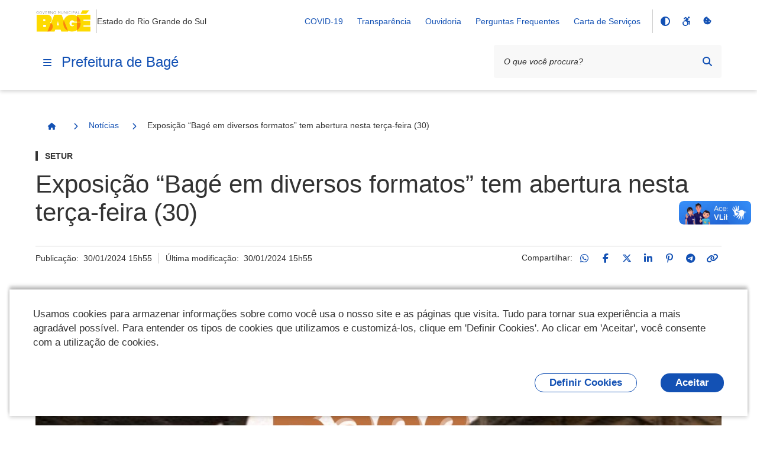

--- FILE ---
content_type: text/html;charset=utf-8
request_url: https://www.bage.rs.gov.br/noticias/exposicao-201cbage-em-diversos-formatos201d-tem-abertura-nesta-terca-feira-30
body_size: 8522
content:
<!DOCTYPE html>
<html xmlns="http://www.w3.org/1999/xhtml" lang="pt-br" xml:lang="pt-br">
  <head><meta http-equiv="Content-Type" content="text/html; charset=UTF-8" />
    <meta name="viewport" content="width=device-width, initial-scale=1.0" />
    <meta http-equiv="X-UA-Compatible" content="ie=edge" />
    <title>Exposição “Bagé em diversos formatos” tem abertura nesta terça-feira (30) — Prefeitura de Bagé</title><meta property="og:site_name" content="Prefeitura de Bagé" /><meta property="og:url" content="https://www.bage.rs.gov.br/noticias/exposicao-201cbage-em-diversos-formatos201d-tem-abertura-nesta-terca-feira-30" /><meta property="og:type" content="website" /><meta property="og:title" content="Exposição “Bagé em diversos formatos” tem abertura nesta terça-feira (30)" /><meta property="og:description" content="" /><meta property="og:image" content="https://www.bage.rs.gov.br/noticias/exposicao-201cbage-em-diversos-formatos201d-tem-abertura-nesta-terca-feira-30/@@download/image/thumbnail_image0 (1).jpg" /><meta property="og:image:type" content="image/jpeg" /><meta name="twitter:card" content="summary" />
    <link rel="icon" href="/++resource++gov.cidades/favicon.ico" />
    <!-- Font Rawline-->
    <link rel="stylesheet" href="https://cdn.dsgovserprodesign.estaleiro.serpro.gov.br/design-system/fonts/rawline/css/rawline.css" />

    <!-- Fontawesome-->
    <link rel="stylesheet" href="https://cdnjs.cloudflare.com/ajax/libs/font-awesome/6.7.1/css/all.min.css" integrity="sha512-5Hs3dF2AEPkpNAR7UiOHba+lRSJNeM2ECkwxUIxC1Q/FLycGTbNapWXB4tP889k5T5Ju8fs4b1P5z/iB4nMfSQ==" crossorigin="anonymous" referrerpolicy="no-referrer" />

    <!-- Swiper -->
    <link rel="stylesheet" href="https://cdnjs.cloudflare.com/ajax/libs/Swiper/7.4.1/swiper-bundle.css" integrity="sha512-PYSQaQBKTu066xiq+XES4zNfKps3Za9xFsPH97MuEaP53a4kNFed/Q7lW539jALMETHApKj7/CZ1ac9d0NBzZA==" crossorigin="anonymous" referrerpolicy="no-referrer" />

    <script src="https://cdnjs.cloudflare.com/ajax/libs/Swiper/7.4.1/swiper-bundle.min.js" integrity="sha512-pY1t/ADgTwbfGbw0+mRGd33EroA5YgRUWhQNFpPIAdBzyoSb38FsFrf4wBTcS3GFPdTfgtpRrbGCkdl2C2OXYA==" crossorigin="anonymous" referrerpolicy="no-referrer"></script>

    <!-- Jquery -->
    <script src="https://cdn.jsdelivr.net/npm/js-cookie@3.0.1/dist/js.cookie.min.js" integrity="sha256-0H3Nuz3aug3afVbUlsu12Puxva3CP4EhJtPExqs54Vg=" crossorigin="anonymous"></script>

    <script src="https://code.jquery.com/jquery-3.6.0.min.js" integrity="sha256-/xUj+3OJU5yExlq6GSYGSHk7tPXikynS7ogEvDej/m4=" crossorigin="anonymous"></script>
  <link href="/++theme++padrao_govcidades/govcidadestema-7b2a0b0.css" rel="stylesheet" /><link rel="stylesheet" href="https://www.bage.rs.gov.br/++plone++lgpd.plugin/++unique++2025-03-19%2018%3A00%3A06.178374/lgpd-plugin-bundle.css" data-bundle="lgpd-plugin-bundle" /></head>

  <body id="visual-portal-wrapper" class="frontend icons-on portaltype-news-item section-noticias site-Plone subsection-exposicao-201cbage-em-diversos-formatos201d-tem-abertura-nesta-terca-feira-30 template-newsitem_view thumbs-on userrole-anonymous viewpermission-view" dir="ltr" data-base-url="https://www.bage.rs.gov.br/noticias/exposicao-201cbage-em-diversos-formatos201d-tem-abertura-nesta-terca-feira-30" data-view-url="https://www.bage.rs.gov.br/noticias/exposicao-201cbage-em-diversos-formatos201d-tem-abertura-nesta-terca-feira-30" data-portal-url="https://www.bage.rs.gov.br" data-i18ncatalogurl="https://www.bage.rs.gov.br/plonejsi18n" data-pat-pickadate="{&quot;date&quot;: {&quot;selectYears&quot;: 200}, &quot;time&quot;: {&quot;interval&quot;: 5 } }" data-pat-plone-modal="{&quot;actionOptions&quot;: {&quot;displayInModal&quot;: false}}"><nav class="govcidades-skip-menu" aria-label="Acesso rápido">
      <a href="#content" accesskey="1">
        <span class="sr-only">Ir para o</span>
        Conteúdo
        <span class="access-key">1</span>
      </a>
      <a href="/" accesskey="2">
        <span class="sr-only">Ir para a</span>
        Página Inicial
        <span class="access-key">2</span>
      </a>
      <a href="#main-navigation" accesskey="3">
        <span class="sr-only">Ir para o menu de</span>
        Navegação
        <span class="access-key">3</span>
      </a>
      <a href="#searchbox-94891" accesskey="4">
        <span class="sr-only">Ir para a</span>
        Busca
        <span class="access-key">4</span>
      </a>
      <a href="#govbr-cidades-footer" accesskey="5">
        <span class="sr-only">Ir para o</span>
        Mapa do site
        <span class="access-key">5</span>
      </a>
    </nav><section id="portal-toolbar"></section><header id="govbr-cidades-header" class="br-header" data-sticky="">
  <div class="container-lg">
    <div class="header-top">
      <div class="header-logo">
        <a href="https://www.bage.rs.gov.br" class="header-title fundo-azul text-blue-warm-vivid-70" aria-hidden="Prefeitura de Bagé">
          <img src="https://www.bage.rs.gov.br/@@obter_logo_portal/BAGÉ_marca 2025 pequena.png" alt="Prefeitura de Bagé" />
        </a>
        <span class="br-divider vertical"></span>
        <div class="header-sign">Estado do Rio Grande do Sul</div>
      </div>

      <div class="header-actions">
        <button class="br-button circle small d-lg-none btn-contraste" type="button" aria-label="Contraste">
          <i class="fas fa-adjust" aria-hidden="true"></i>
        </button>
        <a href="https://www.bage.rs.gov.br/acessibilidade" class="br-button circle small d-lg-none" aria-label="Acessibilidade">
          <i class="fa-brands fa-accessible-icon" aria-hidden="true"></i>
        </a>
        <a href="#" class="br-button circle small d-lg-none" aria-label="Redefinir cookies" onclick="_redefinirCookies(); return false;">
          <i class="fa-solid fa-cookie-bite" aria-hidden="true"></i>
        </a>
        <div class="header-links dropdown">
          <button class="br-button circle small" type="button" data-toggle="dropdown" aria-label="Abrir Acesso Rápido">
            <i class="fas fa-ellipsis-v" aria-hidden="true"></i>
          </button>
          <div class="br-list">
            <div class="header">
              <div class="title">Acesso Rápido</div>
            </div>
            
              <a class="br-item" href="https://www.bage.rs.gov.br/decretos/decretos-covid-19">COVID-19</a>
            
              <a class="br-item" href="https://transparencia.bage.rs.gov.br">Transparência</a>
            
              <a class="br-item" href="https://www.bage.rs.gov.br/ouvidoria-1/ouvidoria">Ouvidoria</a>
            
              <a class="br-item" href="https://www.bage.rs.gov.br/perguntas-frequentes">Perguntas Frequentes</a>
            
            
              <a class="br-item" href="https://www.bage.rs.gov.br/@@download.pdf">Carta de Serviços</a>
            
            
          </div>
        </div>

        
        <span class="br-divider vertical mx-half mx-sm-1"></span>

        <div class="header-functions dropdown">
          <button class="br-button circle small" type="button" data-toggle="dropdown" aria-label="Abrir Funcionalidades do Sistema">
            <i class="fas fa-th" aria-hidden="true"></i>
          </button>
          <div class="br-list">
            <div class="header">
              <div class="title">Funcionalidades do Sistema</div>
            </div>
            <div class="align-items-center br-item">
              <button class="br-button circle small btn-contraste" type="button" aria-label="Contraste">
                <i class="fas fa-adjust" aria-hidden="true"></i>
                <span class="text">Contraste</span>
              </button>
              <a href="https://www.bage.rs.gov.br/acessibilidade" class="br-button circle small" aria-label="Acessibilidade">
                <i class="fa-brands fa-accessible-icon" aria-hidden="true"></i>
                <span class="text">Acessibilidade</span>
              </a>
              <a href="#" class="br-button circle small" aria-label="Redefinir cookies" onclick="_redefinirCookies(); return false;">
                <i class="fa-solid fa-cookie-bite" aria-hidden="true"></i>
                <span class="text">Redefinir cookies</span>
              </a>
            </div>
          </div>
        </div>
        <div class="header-search-trigger">
          <button class="br-button circle" type="button" aria-label="Abrir Busca" data-toggle="search" data-target=".header-search">
            <i class="fas fa-search" aria-hidden="true"></i>
          </button>
        </div>
      </div>
    </div>
    <div class="header-bottom">
      <div class="header-menu d-flex align-items-center">
        <div class="header-menu-trigger">
          <button class="br-button circle" type="button" aria-label="Menu principal" data-toggle="menu" data-target="#main-navigation">
            <i class="fas fa-bars" aria-hidden="true"></i>
          </button>

        </div>
        <div class="header-info">
          <a href="https://www.bage.rs.gov.br" class="header-title fundo-azul text-blue-warm-vivid-70">Prefeitura de Bagé</a>
        </div>
      </div>
      <form id="searchGadget_form" action="https://www.bage.rs.gov.br/@@search" role="search">

        <div class="header-search">
          <div class="br-input has-icon">
            <label for="searchbox-94891">Texto da pesquisa</label>
            <input id="searchbox-94891" name="SearchableText" type="text" placeholder="O que você procura?" />
            <button class="br-button circle small btn-busca-por-voz" type="submit" aria-label="Busca por voz">
              <i class="fas fa-microphone" aria-hidden="true"></i>
            </button>

            <button class="br-button circle small" type="submit" aria-label="Pesquisar">
              <i class="fas fa-search" aria-hidden="true"></i>
            </button>
          </div>
          <button class="br-button circle search-close ml-1" type="button" aria-label="Fechar Busca" data-dismiss="search">
            <i class="fas fa-times" aria-hidden="true"></i>
          </button>
        </div>
      </form>
    </div>
  </div>
</header><div class="redefinir-cookies cookie-pt-br" style="display: none" tabindex="0">
  
</div>
  <div id="main-navigation" class="br-menu">
    <div class="menu-container position-static shadow-lg-right">
      <div class="menu-panel h-auto position-static">
        <div class="menu-header">
          <div class="menu-title">
            <img src="https://www.bage.rs.gov.br/@@obter_logo_portal/BAGÉ_marca 2025 pequena.png" alt="Prefeitura de Bagé" />
          </div>
          <div class="menu-close">
            <button class="br-button circle" type="button" aria-label="Fechar o menu" data-dismiss="menu">
              <i class="fas fa-times" aria-hidden="true"></i>
            </button>
          </div>
        </div>

        <!-- MENU INICIO -->

        <nav class="menu-body">

          <div class="menu-folder">


  <a href="javascript: void(0)" title="" class="menu-item nivel-1 tem-subnivel">
    <span class="content">Município</span>
  </a>


<ul>
<li>


  <a href="https://www.bage.rs.gov.br/municipio/historia" title="" class="menu-item nivel-2 ">
    <span class="content">História</span>
  </a>


</li>
<li>


  <a href="https://www.bage.rs.gov.br/municipio/mapa" title="" class="menu-item nivel-2 ">
    <span class="content">Mapas</span>
  </a>


</li>
<li>


  <a href="https://www.bage.rs.gov.br/municipio/dados-estatisticos" title="" class="menu-item nivel-2 ">
    <span class="content">Dados estatísticos</span>
  </a>


</li>
<li>


  <a href="javascript: void(0)" title="" class="menu-item nivel-2 tem-subnivel">
    <span class="content">Estrutura Administrativa</span>
  </a>


<ul>
<li>


  <a href="https://www.bage.rs.gov.br/municipio/estrutura-administrativa-2/estrutura-administrativa" title="" class="menu-item nivel-3 ">
    <span class="content">Estrutura Administrativa</span>
  </a>


</li>
<li>


  <a href="https://www.bage.rs.gov.br/municipio/estrutura-administrativa-2/coordenadorias" title="" class="menu-item nivel-3 ">
    <span class="content">Coordenadorias</span>
  </a>


</li>
<li>


  <a href="https://www.bage.rs.gov.br/municipio/estrutura-administrativa-2/escolas" title="" class="menu-item nivel-3 ">
    <span class="content">Escolas</span>
  </a>


</li>
<li>


  <a href="https://www.bage.rs.gov.br/municipio/estrutura-administrativa-2/unidades-de-saude" title="" class="menu-item nivel-3 ">
    <span class="content">Unidades de Saúde</span>
  </a>


</li>
<li>


  <a href="https://www.bage.rs.gov.br/municipio/estrutura-administrativa-2/frota-de-veiculos" title="" class="menu-item nivel-3 ">
    <span class="content">Frota de Veículos</span>
  </a>


</li>

</ul>
</li>
<li>


  <a href="https://www.bage.rs.gov.br/municipio/simbolos-municipais" title="" class="menu-item nivel-2 ">
    <span class="content">Símbolos municipais</span>
  </a>


</li>

</ul>
</div><div class="menu-folder">


  <a href="javascript: void(0)" title="" class="menu-item nivel-1 tem-subnivel">
    <span class="content">Atos Normativos</span>
  </a>


<ul>
<li>


  <a href="https://www.bage.rs.gov.br/atos-normativos/atos-delegatorios" title="" class="menu-item nivel-2 ">
    <span class="content">Atos Delegatórios</span>
  </a>


</li>
<li>


  <a href="https://www.bage.rs.gov.br/atos-normativos/instrucao-normativa-1" title="" class="menu-item nivel-2 ">
    <span class="content">Instrução Normativa</span>
  </a>


</li>
<li>


  <a href="https://www.bage.rs.gov.br/atos-normativos/tabela-de-diarias" title="diárias valores viagens" class="menu-item nivel-2 ">
    <span class="content">Tabela de diárias</span>
  </a>


</li>

</ul>
</div><div class="menu-folder">


  <a href="javascript: void(0)" title="Mural" class="menu-item nivel-1 tem-subnivel">
    <span class="content">Mural</span>
  </a>


<ul>
<li>


  <a href="https://www.bage.rs.gov.br/mural/audiencia-publica" title="" class="menu-item nivel-2 ">
    <span class="content">Audiência Pública</span>
  </a>


</li>
<li>


  <a href="https://www.bage.rs.gov.br/mural/auditoria" title="" class="menu-item nivel-2 ">
    <span class="content">Auditoria</span>
  </a>


</li>
<li>


  <a href="https://www.bage.rs.gov.br/mural/chamada_publica" title="" class="menu-item nivel-2 ">
    <span class="content">Chamada Pública</span>
  </a>


</li>
<li>


  <a href="https://www.bage.rs.gov.br/mural/chamamentos" title="" class="menu-item nivel-2 ">
    <span class="content">Chamamentos</span>
  </a>


</li>
<li>


  <a href="https://www.bage.rs.gov.br/mural/concursos-1" title="" class="menu-item nivel-2 ">
    <span class="content">Concursos</span>
  </a>


</li>
<li>


  <a href="https://www.bage.rs.gov.br/mural/convenios-1" title="" class="menu-item nivel-2 ">
    <span class="content">Convênios</span>
  </a>


</li>
<li>


  <a href="https://www.bage.rs.gov.br/mural/copy_of_dispensa-de-licitacao" title="" class="menu-item nivel-2 ">
    <span class="content">Dispensa de Licitação</span>
  </a>


</li>
<li>


  <a href="https://www.bage.rs.gov.br/mural/editais" title="" class="menu-item nivel-2 ">
    <span class="content">Editais</span>
  </a>


</li>
<li>


  <a href="https://www.bage.rs.gov.br/mural/nomeacoes" title="" class="menu-item nivel-2 ">
    <span class="content">Nomeações</span>
  </a>


</li>
<li>


  <a href="https://www.bage.rs.gov.br/mural/portarias" title="" class="menu-item nivel-2 ">
    <span class="content">Portarias</span>
  </a>


</li>
<li>


  <a href="https://www.bage.rs.gov.br/mural/processos-seletivos" title="" class="menu-item nivel-2 ">
    <span class="content">Processos Seletivos</span>
  </a>


</li>

</ul>
</div><div>

  <a href="https://www.bage.rs.gov.br/eventos" title="Eventos" class="menu-item nivel-1 ">
    <span class="content">Eventos</span>
  </a>


</div><div class="menu-folder">


  <a href="javascript: void(0)" title="" class="menu-item nivel-1 tem-subnivel">
    <span class="content">Ouvidoria</span>
  </a>


<ul>
<li>


  <a href="https://www.bage.rs.gov.br/ouvidoria-1/ouvidoria" title="" class="menu-item nivel-2 ">
    <span class="content">Ouvidoria</span>
  </a>


</li>

</ul>
</div><div class="menu-folder">


  <a href="javascript: void(0)" title="" class="menu-item nivel-1 tem-subnivel">
    <span class="content">Canais de Atendimento</span>
  </a>


<ul>
<li>


  <a href="https://www.bage.rs.gov.br/canais_atendimento/fale_conosco" title="" class="menu-item nivel-2 ">
    <span class="content">Fale Conosco</span>
  </a>


</li>

</ul>
</div><div class="menu-folder">


  <a href="javascript: void(0)" title="" class="menu-item nivel-1 tem-subnivel">
    <span class="content">Serviços</span>
  </a>


<ul>
<li>


  <a href="javascript: void(0)" title="" class="menu-item nivel-2 tem-subnivel">
    <span class="content">Serviços por público alvo</span>
  </a>


<ul>
<li>


  <a href="https://www.bage.rs.gov.br/servicos/servicos-por-publico-alvo/listar_servicos_segmento?segmento=publico_alvo_cidadaos" title="" class="menu-item nivel-3 ">
    <span class="content">Cidadãos</span>
  </a>


</li>
<li>


  <a href="https://www.bage.rs.gov.br/servicos/servicos-por-publico-alvo/listar_servicos_segmento?segmento=publico_alvo_empresas" title="" class="menu-item nivel-3 ">
    <span class="content">Empresas</span>
  </a>


</li>
<li>


  <a href="https://www.bage.rs.gov.br/servicos/servicos-por-publico-alvo/listar_servicos_segmento?segmento=publico_alvo_orgaos" title="" class="menu-item nivel-3 ">
    <span class="content">Órgãos e Entidades Públicas</span>
  </a>


</li>
<li>


  <a href="https://www.bage.rs.gov.br/servicos/servicos-por-publico-alvo/listar_servicos_segmento?segmento=publico_alvo_servidores" title="" class="menu-item nivel-3 ">
    <span class="content">Servidores</span>
  </a>


</li>
<li>


  <a href="https://www.bage.rs.gov.br/servicos/servicos-por-publico-alvo/listar_servicos_segmento?segmento=publico_alvo_demais_segmentos" title="" class="menu-item nivel-3 ">
    <span class="content">Demais segmentos (ONGs, organizações sociais, etc)</span>
  </a>


</li>

</ul>
</li>
<li>


  <a href="javascript: void(0)" title="" class="menu-item nivel-2 tem-subnivel">
    <span class="content">Buscar serviços por</span>
  </a>


<ul>
<li>


  <a href="https://www.bage.rs.gov.br/servicos/buscar-servicos-por/categoria/listagem-categorias" title="" class="menu-item nivel-3 ">
    <span class="content">Categoria</span>
  </a>


</li>
<li>


  <a href="https://www.bage.rs.gov.br/servicos/buscar-servicos-por/secretaria/listagem-secretarias" title="" class="menu-item nivel-3 ">
    <span class="content">Secretaria</span>
  </a>


</li>

</ul>
</li>
<li>


  <a href="https://cidades.serpro.gov.br/govbrcidades_cidadao_servicos/MinhasSolicitacoes?Hash=eQJpm=Qsio5G=7tFAXJlF=hrIsVqGJ92JabaSQgbJFE=" title="" class="menu-item nivel-2 ">
    <span class="content">Minhas Solicitações</span>
  </a>


</li>

</ul>
</div><div>

  <a href="https://www.bage.rs.gov.br/perguntas-frequentes" title="" class="menu-item nivel-1 ">
    <span class="content">Perguntas Frequentes</span>
  </a>


</div><div>

  <a href="https://www.bage.rs.gov.br/legislacao" title="Legislação" class="menu-item nivel-1 ">
    <span class="content">Legislação</span>
  </a>


</div><div>

  <a href="https://www.bage.rs.gov.br/servicos-ao-servidor" title="" class="menu-item nivel-1 ">
    <span class="content">Serviços ao Servidor</span>
  </a>


</div><div>

  <a href="https://www.bage.rs.gov.br/acesso-a-informacao-1" title="" class="menu-item nivel-1 ">
    <span class="content">Acesso à informação</span>
  </a>


</div><div>

  <a href="https://atendimento.receita.rs.gov.br/lista-de-debitos-inscritos-em-divida-ativa" title="Lista de devedores de ICMS/IPVA" class="menu-item nivel-1 ">
    <span class="content">Lista de devedores de ICMS/IPVA</span>
  </a>


</div><div>

  <a href="https://www.bage.rs.gov.br/apps" title="" class="menu-item nivel-1 ">
    <span class="content">Galeria de Aplicativos</span>
  </a>


</div><div>

  <a href="https://arquivopublicobage.com.br/" title="" class="menu-item nivel-1 ">
    <span class="content">Arquivo Público Municipal</span>
  </a>


</div><div class="menu-folder">


  <a href="javascript: void(0)" title="" class="menu-item nivel-1 tem-subnivel">
    <span class="content">SMASI_Cadastro_atingidos_eventos_climaticos</span>
  </a>


<ul>
<li>


  <a href="https://www.bage.rs.gov.br/smasi_cadastro_atingidos_eventos_climaticos/cadastro-de-pessoas-atingidas-por-eventos-climaticos-2023-2024" title="" class="menu-item nivel-2 ">
    <span class="content">CADASTRO DE PESSOAS ATINGIDAS POR EVENTOS CLIMÁTICOS 2023/2024</span>
  </a>


</li>

</ul>
</div><div>

  <a href="https://cms.bage.rs.gov.br/pmb_cms_ver_marca.php" title="" class="menu-item nivel-1 ">
    <span class="content">Marcas e Sinais</span>
  </a>


</div><div>

  <a href="https://www.bage.rs.gov.br/informativo-pit" title="BOLETIM DO PROGRAMA DE INTEGRAÇÃO TRIBUTÁRIA" class="menu-item nivel-1 ">
    <span class="content">INFORMATIVO PIT</span>
  </a>


</div><div>

  <a href="https://www.bage.rs.gov.br/noticias" title="" class="menu-item nivel-1 ">
    <span class="content">Notícias</span>
  </a>


</div>

          

        </nav>



        <div class="menu-footer">
          <div class="menu-social">
        <div class="text-semi-bold mb-1">Redes Sociais</div>
        <div class="sharegroup">
            <div class="share">
                
                    <a class="br-button circle" href="https://www.instagram.com/prefeituradebage" aria-label="Compartilhar por Instagram">
                        <i aria-hidden="true" class="fab fa-instagram"></i>
                    </a>
                
                    <a class="br-button circle" href="https://www.facebook.com/prefeituramunicipaldebage" aria-label="Compartilhar por Facebook">
                        <i aria-hidden="true" class="fab fa-facebook-f"></i>
                    </a>
                
            </div>
        </div>
        </div>
          
        </div>
      </div>
      <div class="menu-scrim" data-dismiss="menu" tabindex="0"></div>
    </div>
  </div>
<nav id="portal-breadcrumbs"><div class="container-lg">
  <div class="br-breadcrumb">
    <ul class="crumb-list">
      <li class="crumb home">
        <a class="br-button circle" href="https://www.bage.rs.gov.br">
          <span class="sr-only">Página Inicial</span>
          <i class="icon fas fa-home"></i>
        </a>
      </li>

      

      
        
          <li class="crumb">
            <i class="icon fas fa-chevron-right"></i>
            <a href="https://www.bage.rs.gov.br/noticias">Notícias</a>
          </li>

          
        
      
        
          

          <li class="crumb" data-active="active">
            <i class="icon fas fa-chevron-right"></i>
            <span>Exposição “Bagé em diversos formatos” tem abertura nesta terça-feira (30)</span>
          </li>
        
      
    </ul>
  </div>
</div></nav><div class="portal-gobal-messages container-lg"></div><div class="container-lg">
      <div class="page-header">
        <div class="categoria">
        
        <span>SETUR</span>
    </div>
        <div class="main-title">
          <div class="page-title">
            <h1>Exposição “Bagé em diversos formatos” tem abertura nesta terça-feira (30)</h1>
            
          </div>
          
        </div>
        <div class="info">
          <div class="meta">
            
            <div class="published">Publicação: 
      <!-- <span i18n:translate="box_published"> Published </span> -->
      <span>30/01/2024 15h55</span>
    </div>
            <div class="modified">Última modificação: 
      <!-- <span i18n:translate="box_last_modified"> last modified </span> -->
      <span>30/01/2024 15h55</span>
    </div>
          </div>

          <div class="social-share">
        
            <div class="ss-desktop">
                <span>Compartilhar:</span>
                
                    <a class="br-button circle small" href="https://api.whatsapp.com/send?text=https://www.bage.rs.gov.br/noticias/exposicao-201cbage-em-diversos-formatos201d-tem-abertura-nesta-terca-feira-30" title="WhatsApp">
                        <i class="fab fa-whatsapp"></i>
                    </a>
                
                    <a class="br-button circle small" href="http://www.facebook.com/sharer.php?u=https://www.bage.rs.gov.br/noticias/exposicao-201cbage-em-diversos-formatos201d-tem-abertura-nesta-terca-feira-30" title="Facebook">
                        <i class="fab fa-facebook-f"></i>
                    </a>
                
                    <a class="br-button circle small" href="https://x.com/share?text=Exposi%C3%A7%C3%A3o%20%E2%80%9CBag%C3%A9%20em%20diversos%20formatos%E2%80%9D%20tem%20abertura%20nesta%20ter%C3%A7a-feira%20%2830%29&amp;url=https://www.bage.rs.gov.br/resolveuid/97b93529346d49d393a527c1942a1d4f" title="Twitter / X">
                        <i class="fab fa-x-twitter"></i>
                    </a>
                
                    <a class="br-button circle small" href="https://www.linkedin.com/shareArticle?mini=true&amp;url=https://www.bage.rs.gov.br/noticias/exposicao-201cbage-em-diversos-formatos201d-tem-abertura-nesta-terca-feira-30&amp;title=Exposi%C3%A7%C3%A3o%20%E2%80%9CBag%C3%A9%20em%20diversos%20formatos%E2%80%9D%20tem%20abertura%20nesta%20ter%C3%A7a-feira%20%2830%29" title="LinkedIn">
                        <i class="fab fa-linkedin-in"></i>
                    </a>
                
                    <a class="br-button circle small" href="https://pinterest.com/pin/create/button/?url=https://www.bage.rs.gov.br/noticias/exposicao-201cbage-em-diversos-formatos201d-tem-abertura-nesta-terca-feira-30&amp;description=Exposi%C3%A7%C3%A3o%20%E2%80%9CBag%C3%A9%20em%20diversos%20formatos%E2%80%9D%20tem%20abertura%20nesta%20ter%C3%A7a-feira%20%2830%29" title="Pinterest">
                        <i class="fab fa-pinterest-p"></i>
                    </a>
                
                    <a class="br-button circle small" href="https://telegram.me/share/url?url=https://www.bage.rs.gov.br/noticias/exposicao-201cbage-em-diversos-formatos201d-tem-abertura-nesta-terca-feira-30" title="Telegram">
                        <i class="fab fa-telegram-plane"></i>
                    </a>
                
                <a class="br-button circle small link-clipboard" href="" onclick="navigator.clipboard.writeText('https://www.bage.rs.gov.br/noticias/exposicao-201cbage-em-diversos-formatos201d-tem-abertura-nesta-terca-feira-30');return false" title="Copiar para área de transferência">
                    <i class="fas fa-link"></i>
                </a>
            </div>
            <div class="ss-mobile">
                <div class="social-links">
                    
                        <a class="ml-half mr-half" href="https://api.whatsapp.com/send?text=https://www.bage.rs.gov.br/noticias/exposicao-201cbage-em-diversos-formatos201d-tem-abertura-nesta-terca-feira-30" title="WhatsApp">
                            <i class="fab fa-whatsapp"></i>
                        </a>
                    
                        <a class="ml-half mr-half" href="http://www.facebook.com/sharer.php?u=https://www.bage.rs.gov.br/noticias/exposicao-201cbage-em-diversos-formatos201d-tem-abertura-nesta-terca-feira-30" title="Facebook">
                            <i class="fab fa-facebook-f"></i>
                        </a>
                    
                        <a class="ml-half mr-half" href="https://x.com/share?text=Exposi%C3%A7%C3%A3o%20%E2%80%9CBag%C3%A9%20em%20diversos%20formatos%E2%80%9D%20tem%20abertura%20nesta%20ter%C3%A7a-feira%20%2830%29&amp;url=https://www.bage.rs.gov.br/resolveuid/97b93529346d49d393a527c1942a1d4f" title="Twitter / X">
                            <i class="fab fa-x-twitter"></i>
                        </a>
                    
                        <a class="ml-half mr-half" href="https://www.linkedin.com/shareArticle?mini=true&amp;url=https://www.bage.rs.gov.br/noticias/exposicao-201cbage-em-diversos-formatos201d-tem-abertura-nesta-terca-feira-30&amp;title=Exposi%C3%A7%C3%A3o%20%E2%80%9CBag%C3%A9%20em%20diversos%20formatos%E2%80%9D%20tem%20abertura%20nesta%20ter%C3%A7a-feira%20%2830%29" title="LinkedIn">
                            <i class="fab fa-linkedin-in"></i>
                        </a>
                    
                        <a class="ml-half mr-half" href="https://pinterest.com/pin/create/button/?url=https://www.bage.rs.gov.br/noticias/exposicao-201cbage-em-diversos-formatos201d-tem-abertura-nesta-terca-feira-30&amp;description=Exposi%C3%A7%C3%A3o%20%E2%80%9CBag%C3%A9%20em%20diversos%20formatos%E2%80%9D%20tem%20abertura%20nesta%20ter%C3%A7a-feira%20%2830%29" title="Pinterest">
                            <i class="fab fa-pinterest-p"></i>
                        </a>
                    
                        <a class="ml-half mr-half" href="https://telegram.me/share/url?url=https://www.bage.rs.gov.br/noticias/exposicao-201cbage-em-diversos-formatos201d-tem-abertura-nesta-terca-feira-30" title="Telegram">
                            <i class="fab fa-telegram-plane"></i>
                        </a>
                    
                    <a class="br-button circle small link-clipboard" href="" onclick="navigator.clipboard.writeText('https://www.bage.rs.gov.br/noticias/exposicao-201cbage-em-diversos-formatos201d-tem-abertura-nesta-terca-feira-30');return false" title="Copiar para área de transferência">
                        <i class="fas fa-link"></i>
                    </a>
                </div>
                <a href="#" class="social-share-toggle br-button circle small">
                <i class="fas fa-share-alt"></i>
                </a>
            </div>
        
    </div>
        </div>
      </div>
    </div><main class="container-lg">
      <article class="page-content"><div id="viewlet-above-content-body"><div class="leadImage">
  <figure class="newsImageContainer">
    

      
        <picture>
          <source media="(min-width: 1024px)" srcset="https://www.bage.rs.gov.br/noticias/exposicao-201cbage-em-diversos-formatos201d-tem-abertura-nesta-terca-feira-30/@@images/image 1152w"></source>
          <source media="(min-width: 768px)" srcset="https://www.bage.rs.gov.br/noticias/exposicao-201cbage-em-diversos-formatos201d-tem-abertura-nesta-terca-feira-30/@@images/image 768w"></source>
          <img src="https://www.bage.rs.gov.br/noticias/exposicao-201cbage-em-diversos-formatos201d-tem-abertura-nesta-terca-feira-30/@@images/image" class="newsImage" alt="Foto: Divulgação" />
        </picture>
      
      <figcaption>Foto: Divulgação</figcaption>
    
  </figure>
</div>
</div><div id="content-core">
            

  <div id="parent-fieldname-text" class=""><p>Mostra reúne obras diversificadas de artistas locais</p>
<p>A Prefeitura de Bagé, por meio da Secretaria Municipal de Turismo, divulga sobre a nova exposição de arte que estará disponível para visitação da comunidade. A exposição “Bagé em diversos formatos” terá abertura nesta terça-feira, dia 30, a partir das 16h, na galeria Edmundo Rodrigues, localizada no Palacete Pedro Osório. A exposição é uma mostra coletiva de artistas bageenses com apresentação de obras em pintura, desenho, gravura, maquetes, esculturas, cerâmica, fotografias, entre outras técnicas. </p>
<p>Participam da mostra: o curso de Arquitetura da Urcamp; Arthur Porto Alegre; Bruce Lee; Deli Camargo; Jesus Giovanni Vidal; João Henrique Dell Duarte; Luciano Saliba; Heloísa Beckman; Idomara Quadros; Duda Polino; Renata Zago e Fernando Mello.</p>
<p>A exposição ficará aberta ao público até o dia 5 de março.</p></div>


          </div><div id="viewlet-below-content-body">



    <div class="visualClear"><!-- --></div>

    <div class="documentActions">
        

        

    </div>


</div></article>

      
    </main><footer id="govbr-cidades-footer" class="br-footer">
  <div class="container-lg">
    
      <div class="dados-prefeitura">
        <div class="nome">Informações da Prefeitura</div>
        <div>Portal desenvolvido pelo Setor de Tecnologia da Prefeitura Municipal de Bagé</div>
      </div>
    

    <span class="br-divider my-3"></span>

    <div class="br-list horizontal pb-2x pb-sm-6x" data-toggle="data-toggle" data-sub="data-sub">
      <div class="col-2">



  

    
    <div href="javascript: void(0)" title="" class="br-item header item-nivel-1">
      <div class="content text-down-01 text-bold text-uppercase">
        <!-- TODO: Nome do item nível 1 do menu -->
        Município
      </div>
      <div class="support">
        <i class="fas fa-angle-down" aria-hidden="true"></i>
      </div>
    </div>
  

  

<div class="br-list">
<span class="br-divider d-md-none"> </span>



  

  
    <a href="https://www.bage.rs.gov.br/municipio/historia" title="" class="br-item item-nivel-2">
      <div class="content">
        <!-- Nome do item nível 2 do menu -->
        História
      </div>
    </a>
  




  

  
    <a href="https://www.bage.rs.gov.br/municipio/mapa" title="" class="br-item item-nivel-2">
      <div class="content">
        <!-- Nome do item nível 2 do menu -->
        Mapas
      </div>
    </a>
  




  

  
    <a href="https://www.bage.rs.gov.br/municipio/dados-estatisticos" title="" class="br-item item-nivel-2">
      <div class="content">
        <!-- Nome do item nível 2 do menu -->
        Dados estatísticos
      </div>
    </a>
  




  

  
    <a href="https://www.bage.rs.gov.br/municipio/estrutura-administrativa-2" title="" class="br-item item-nivel-2">
      <div class="content">
        <!-- Nome do item nível 2 do menu -->
        Estrutura Administrativa
      </div>
    </a>
  

<div class="br-list">
<span class="br-divider d-md-none"> </span>
<span class="br-divider d-md-none"> </span>
</div>



  

  
    <a href="https://www.bage.rs.gov.br/municipio/simbolos-municipais" title="" class="br-item item-nivel-2">
      <div class="content">
        <!-- Nome do item nível 2 do menu -->
        Símbolos municipais
      </div>
    </a>
  


<span class="br-divider d-md-none"> </span>
</div>
</div><div class="col-2">



  

    
    <div href="javascript: void(0)" title="" class="br-item header item-nivel-1">
      <div class="content text-down-01 text-bold text-uppercase">
        <!-- TODO: Nome do item nível 1 do menu -->
        Atos Normativos
      </div>
      <div class="support">
        <i class="fas fa-angle-down" aria-hidden="true"></i>
      </div>
    </div>
  

  

<div class="br-list">
<span class="br-divider d-md-none"> </span>



  

  
    <a href="https://www.bage.rs.gov.br/atos-normativos/atos-delegatorios" title="" class="br-item item-nivel-2">
      <div class="content">
        <!-- Nome do item nível 2 do menu -->
        Atos Delegatórios
      </div>
    </a>
  




  

  
    <a href="https://www.bage.rs.gov.br/atos-normativos/instrucao-normativa-1" title="" class="br-item item-nivel-2">
      <div class="content">
        <!-- Nome do item nível 2 do menu -->
        Instrução Normativa
      </div>
    </a>
  




  

  
    <a href="https://www.bage.rs.gov.br/atos-normativos/tabela-de-diarias" title="diárias valores viagens" class="br-item item-nivel-2">
      <div class="content">
        <!-- Nome do item nível 2 do menu -->
        Tabela de diárias
      </div>
    </a>
  


<span class="br-divider d-md-none"> </span>
</div>
</div><div class="col-2">



  

    
    <div href="javascript: void(0)" title="Mural" class="br-item header item-nivel-1">
      <div class="content text-down-01 text-bold text-uppercase">
        <!-- TODO: Nome do item nível 1 do menu -->
        Mural
      </div>
      <div class="support">
        <i class="fas fa-angle-down" aria-hidden="true"></i>
      </div>
    </div>
  

  

<div class="br-list">
<span class="br-divider d-md-none"> </span>



  

  
    <a href="https://www.bage.rs.gov.br/mural/audiencia-publica" title="" class="br-item item-nivel-2">
      <div class="content">
        <!-- Nome do item nível 2 do menu -->
        Audiência Pública
      </div>
    </a>
  




  

  
    <a href="https://www.bage.rs.gov.br/mural/auditoria" title="" class="br-item item-nivel-2">
      <div class="content">
        <!-- Nome do item nível 2 do menu -->
        Auditoria
      </div>
    </a>
  




  

  
    <a href="https://www.bage.rs.gov.br/mural/chamada_publica" title="" class="br-item item-nivel-2">
      <div class="content">
        <!-- Nome do item nível 2 do menu -->
        Chamada Pública
      </div>
    </a>
  




  

  
    <a href="https://www.bage.rs.gov.br/mural/chamamentos" title="" class="br-item item-nivel-2">
      <div class="content">
        <!-- Nome do item nível 2 do menu -->
        Chamamentos
      </div>
    </a>
  




  

  
    <a href="https://www.bage.rs.gov.br/mural/concursos-1" title="" class="br-item item-nivel-2">
      <div class="content">
        <!-- Nome do item nível 2 do menu -->
        Concursos
      </div>
    </a>
  




  

  
    <a href="https://www.bage.rs.gov.br/mural/convenios-1" title="" class="br-item item-nivel-2">
      <div class="content">
        <!-- Nome do item nível 2 do menu -->
        Convênios
      </div>
    </a>
  




  

  
    <a href="https://www.bage.rs.gov.br/mural/copy_of_dispensa-de-licitacao" title="" class="br-item item-nivel-2">
      <div class="content">
        <!-- Nome do item nível 2 do menu -->
        Dispensa de Licitação
      </div>
    </a>
  




  

  
    <a href="https://www.bage.rs.gov.br/mural/editais" title="" class="br-item item-nivel-2">
      <div class="content">
        <!-- Nome do item nível 2 do menu -->
        Editais
      </div>
    </a>
  




  

  
    <a href="https://www.bage.rs.gov.br/mural/nomeacoes" title="" class="br-item item-nivel-2">
      <div class="content">
        <!-- Nome do item nível 2 do menu -->
        Nomeações
      </div>
    </a>
  




  

  
    <a href="https://www.bage.rs.gov.br/mural/portarias" title="" class="br-item item-nivel-2">
      <div class="content">
        <!-- Nome do item nível 2 do menu -->
        Portarias
      </div>
    </a>
  




  

  
    <a href="https://www.bage.rs.gov.br/mural/processos-seletivos" title="" class="br-item item-nivel-2">
      <div class="content">
        <!-- Nome do item nível 2 do menu -->
        Processos Seletivos
      </div>
    </a>
  


<span class="br-divider d-md-none"> </span>
</div>
</div><div class="col-2">



  

    <a href="https://www.bage.rs.gov.br/eventos" title="Eventos" class="br-item header item-nivel-1">
      <div class="content text-down-01 text-bold text-uppercase">
        <!-- TODO: Nome do item nível 1 do menu -->
        Eventos
      </div>
    </a>
    
  

  

</div><div class="col-2">



  

    
    <div href="javascript: void(0)" title="" class="br-item header item-nivel-1">
      <div class="content text-down-01 text-bold text-uppercase">
        <!-- TODO: Nome do item nível 1 do menu -->
        Ouvidoria
      </div>
      <div class="support">
        <i class="fas fa-angle-down" aria-hidden="true"></i>
      </div>
    </div>
  

  

<div class="br-list">
<span class="br-divider d-md-none"> </span>



  

  
    <a href="https://www.bage.rs.gov.br/ouvidoria-1/ouvidoria" title="" class="br-item item-nivel-2">
      <div class="content">
        <!-- Nome do item nível 2 do menu -->
        Ouvidoria
      </div>
    </a>
  


<span class="br-divider d-md-none"> </span>
</div>
</div><div class="col-2">



  

    
    <div href="javascript: void(0)" title="" class="br-item header item-nivel-1">
      <div class="content text-down-01 text-bold text-uppercase">
        <!-- TODO: Nome do item nível 1 do menu -->
        Canais de Atendimento
      </div>
      <div class="support">
        <i class="fas fa-angle-down" aria-hidden="true"></i>
      </div>
    </div>
  

  

<div class="br-list">
<span class="br-divider d-md-none"> </span>



  

  
    <a href="https://www.bage.rs.gov.br/canais_atendimento/fale_conosco" title="" class="br-item item-nivel-2">
      <div class="content">
        <!-- Nome do item nível 2 do menu -->
        Fale Conosco
      </div>
    </a>
  


<span class="br-divider d-md-none"> </span>
</div>
</div><div class="col-2">



  

    
    <div href="javascript: void(0)" title="" class="br-item header item-nivel-1">
      <div class="content text-down-01 text-bold text-uppercase">
        <!-- TODO: Nome do item nível 1 do menu -->
        Serviços
      </div>
      <div class="support">
        <i class="fas fa-angle-down" aria-hidden="true"></i>
      </div>
    </div>
  

  

<div class="br-list">
<span class="br-divider d-md-none"> </span>



  

  
    <a href="https://www.bage.rs.gov.br/servicos/servicos-por-publico-alvo" title="" class="br-item item-nivel-2">
      <div class="content">
        <!-- Nome do item nível 2 do menu -->
        Serviços por público alvo
      </div>
    </a>
  

<div class="br-list">
<span class="br-divider d-md-none"> </span>
<span class="br-divider d-md-none"> </span>
</div>



  

  
    <a href="https://cidades.serpro.gov.br/govbrcidades_cidadao_servicos/MinhasSolicitacoes?Hash=eQJpm=Qsio5G=7tFAXJlF=hrIsVqGJ92JabaSQgbJFE=" title="" class="br-item item-nivel-2">
      <div class="content">
        <!-- Nome do item nível 2 do menu -->
        Minhas Solicitações
      </div>
    </a>
  


<span class="br-divider d-md-none"> </span>
</div>
</div><div class="col-2">



  

    <a href="https://www.bage.rs.gov.br/perguntas-frequentes" title="" class="br-item header item-nivel-1">
      <div class="content text-down-01 text-bold text-uppercase">
        <!-- TODO: Nome do item nível 1 do menu -->
        Perguntas Frequentes
      </div>
    </a>
    
  

  

</div><div class="col-2">



  

    <a href="https://www.bage.rs.gov.br/legislacao" title="Legislação" class="br-item header item-nivel-1">
      <div class="content text-down-01 text-bold text-uppercase">
        <!-- TODO: Nome do item nível 1 do menu -->
        Legislação
      </div>
    </a>
    
  

  

</div><div class="col-2">



  

    <a href="https://www.bage.rs.gov.br/servicos-ao-servidor" title="" class="br-item header item-nivel-1">
      <div class="content text-down-01 text-bold text-uppercase">
        <!-- TODO: Nome do item nível 1 do menu -->
        Serviços ao Servidor
      </div>
    </a>
    
  

  

</div><div class="col-2">



  

    <a href="https://www.bage.rs.gov.br/acesso-a-informacao-1" title="" class="br-item header item-nivel-1">
      <div class="content text-down-01 text-bold text-uppercase">
        <!-- TODO: Nome do item nível 1 do menu -->
        Acesso à informação
      </div>
    </a>
    
  

  

</div><div class="col-2">



  

    <a href="https://atendimento.receita.rs.gov.br/lista-de-debitos-inscritos-em-divida-ativa" title="Lista de devedores de ICMS/IPVA" class="br-item header item-nivel-1">
      <div class="content text-down-01 text-bold text-uppercase">
        <!-- TODO: Nome do item nível 1 do menu -->
        Lista de devedores de ICMS/IPVA
      </div>
    </a>
    
  

  

</div><div class="col-2">



  

    <a href="https://www.bage.rs.gov.br/apps" title="" class="br-item header item-nivel-1">
      <div class="content text-down-01 text-bold text-uppercase">
        <!-- TODO: Nome do item nível 1 do menu -->
        Galeria de Aplicativos
      </div>
    </a>
    
  

  

</div><div class="col-2">



  

    <a href="https://arquivopublicobage.com.br/" title="" class="br-item header item-nivel-1">
      <div class="content text-down-01 text-bold text-uppercase">
        <!-- TODO: Nome do item nível 1 do menu -->
        Arquivo Público Municipal
      </div>
    </a>
    
  

  

</div><div class="col-2">



  

    
    <div href="javascript: void(0)" title="" class="br-item header item-nivel-1">
      <div class="content text-down-01 text-bold text-uppercase">
        <!-- TODO: Nome do item nível 1 do menu -->
        SMASI_Cadastro_atingidos_eventos_climaticos
      </div>
      <div class="support">
        <i class="fas fa-angle-down" aria-hidden="true"></i>
      </div>
    </div>
  

  

<div class="br-list">
<span class="br-divider d-md-none"> </span>



  

  
    <a href="https://www.bage.rs.gov.br/smasi_cadastro_atingidos_eventos_climaticos/cadastro-de-pessoas-atingidas-por-eventos-climaticos-2023-2024" title="" class="br-item item-nivel-2">
      <div class="content">
        <!-- Nome do item nível 2 do menu -->
        CADASTRO DE PESSOAS ATINGIDAS POR EVENTOS CLIMÁTICOS 2023/2024
      </div>
    </a>
  


<span class="br-divider d-md-none"> </span>
</div>
</div><div class="col-2">



  

    <a href="https://cms.bage.rs.gov.br/pmb_cms_ver_marca.php" title="" class="br-item header item-nivel-1">
      <div class="content text-down-01 text-bold text-uppercase">
        <!-- TODO: Nome do item nível 1 do menu -->
        Marcas e Sinais
      </div>
    </a>
    
  

  

</div><div class="col-2">



  

    <a href="https://www.bage.rs.gov.br/informativo-pit" title="BOLETIM DO PROGRAMA DE INTEGRAÇÃO TRIBUTÁRIA" class="br-item header item-nivel-1">
      <div class="content text-down-01 text-bold text-uppercase">
        <!-- TODO: Nome do item nível 1 do menu -->
        INFORMATIVO PIT
      </div>
    </a>
    
  

  

</div><div class="col-2">



  

    <a href="https://www.bage.rs.gov.br/noticias" title="" class="br-item header item-nivel-1">
      <div class="content text-down-01 text-bold text-uppercase">
        <!-- TODO: Nome do item nível 1 do menu -->
        Notícias
      </div>
    </a>
    
  

  

</div>
    </div>

    <div class="row align-items-end justify-content-between py-5">
      <div class="col social-network"><div class="col social-network">
            <p class="text-base text-extra-bold text-uppercase text-sm-up-01">Redes Sociais</p>
            
                <a class="br-button circle" href="https://www.instagram.com/prefeituradebage">
                    <i aria-hidden="true" class="fab fa-instagram"></i>
                </a>
            
                <a class="br-button circle" href="https://www.facebook.com/prefeituramunicipaldebage">
                    <i aria-hidden="true" class="fab fa-facebook-f"></i>
                </a>
            
        </div></div>
      <div class="col assigns text-right footer-logos d-none d-sm-block">
        <img src="https://www.bage.rs.gov.br/@@obter_logo_portal/BAGÉ_marca 2025 pequena.png" alt="Prefeitura de Bagé" />
        <img class="logo-govcidades" src="https://www.bage.rs.gov.br/++resource++gov.cidades/logo-cidades.jpeg" alt="Prefeitura de Bagé" />
      </div>
    </div>    
  </div>

  
</footer><!-- Scripts de componentes --><!-- <script src="https://dsgov.estaleiro.serpro.gov.br/assets/design-system/dist/dsgov.js"></scrip> --><script src="/++theme++padrao_govcidades/dsgov.min.js?v=3.5.1"></script><div id="govbr-busca-por-voz-overlay-wrapper">
      <div class="busca-por-voz">
          <span class="transcpt-text">Fale Agora</span>
          <a href="#" id="btn-refazer-busca" class="refazer-busca">
              Refazer a busca
          </a>

          <a href="#" id="btn-ouvindo" class="btn-microfone ouvindo">
              <span class="fas fa-microphone"></span>
          </a>

          <a href="#" id="btn-nao-entendi" class="btn-microfone nao-entendi">
              <span class="fas fa-microphone"></span>
          </a>

          <a href="#" id="btn-fechar">
              <span class="fas fa-times"></span>
          </a>
      </div>
    </div><!-- lgpd.plugin --><div class="dsgov">
  <div class="br-cookiebar default d-none" tabindex="-1">
    <div class="br-modal">
      <div class="br-card">
        <div class="container-fluid p-1 p-sm-4">
          <div class="wrapper">
            <div class="br-modal-header entry-content">
              <div class="br-modal-title"></div>
              <p class="last-update"></p>
              <p class="entry-text"></p>
            </div>
            <div class="br-modal-body">
              <p class="info-text"></p>
              <div class="br-list main-content">
              </div>
            </div>
          </div>
          <div class="br-modal-footer actions justify-content-end">
            <button class="br-button secondary small" type="button" aria-label="Definir Cookies">
            </button>
            <button class="br-button primary small" type="button" aria-label="Aceitar">
            </button>
          </div>
        </div>
      </div>
    </div>
  </div>
</div><script type="text/javascript" src="/++plone++static/components/requirejs/require.js" data-bundle="basic"></script><script type="text/javascript" src="https://www.bage.rs.gov.br/++plone++lgpd.plugin/++unique++2025-03-19%2018%3A00%3A06.178374/lgpd-plugin-bundle.js" data-bundle="lgpd-plugin-bundle"></script><div id="plone-analytics"><!-- Generic Code -->
<script>
  var _paq = window._paq = window._paq || [];
  /* tracker methods like "setCustomDimension" should be called before "trackPageView" */
  _paq.push(["disableCookies"]);
  _paq.push(['trackPageView']);
  _paq.push(['enableLinkTracking']);
  (function() {
    var u="//matomo-govbrcidades-portal.df-1.estaleiro.serpro.gov.br/";
    _paq.push(['setTrackerUrl', u+'matomo.php']);
    _paq.push(['setSiteId', '8']);
    var d=document, g=d.createElement('script'), s=d.getElementsByTagName('script')[0];
    g.async=true; g.src=u+'matomo.js'; s.parentNode.insertBefore(g,s);
  })();
</script>
<!-- End Generic Code --></div><div vw="" class="enabled">
      <div vw-access-button="" class="active"></div>
      <div vw-plugin-wrapper="">
        <div class="vw-plugin-top-wrapper"></div>
      </div>
    </div><script src="https://vlibras.gov.br/app/vlibras-plugin.js"></script><script>
      new window.VLibras.Widget('https://vlibras.gov.br/app');
    </script><script type="text/javascript" src="/++theme++padrao_govcidades/govcidadestema-7b2a0b0.js"></script></body>
</html>

--- FILE ---
content_type: text/css; charset=utf-8
request_url: https://www.bage.rs.gov.br/++theme++padrao_govcidades/govcidadestema-7b2a0b0.css
body_size: 100181
content:
.flatpickr-calendar {
  background: transparent;
  opacity: 0;
  display: none;
  text-align: center;
  visibility: hidden;
  padding: 0;
  -webkit-animation: none;
          animation: none;
  direction: ltr;
  border: 0;
  font-size: 14px;
  line-height: 24px;
  border-radius: 5px;
  position: absolute;
  width: 307.875px;
  -webkit-box-sizing: border-box;
          box-sizing: border-box;
  -ms-touch-action: manipulation;
      touch-action: manipulation;
  background: #fff;
  -webkit-box-shadow: 1px 0 0 #e6e6e6, -1px 0 0 #e6e6e6, 0 1px 0 #e6e6e6, 0 -1px 0 #e6e6e6, 0 3px 13px rgba(0,0,0,0.08);
          box-shadow: 1px 0 0 #e6e6e6, -1px 0 0 #e6e6e6, 0 1px 0 #e6e6e6, 0 -1px 0 #e6e6e6, 0 3px 13px rgba(0,0,0,0.08);
}
.flatpickr-calendar.open,
.flatpickr-calendar.inline {
  opacity: 1;
  max-height: 640px;
  visibility: visible;
}
.flatpickr-calendar.open {
  display: inline-block;
  z-index: 99999;
}
.flatpickr-calendar.animate.open {
  -webkit-animation: fpFadeInDown 300ms cubic-bezier(0.23, 1, 0.32, 1);
          animation: fpFadeInDown 300ms cubic-bezier(0.23, 1, 0.32, 1);
}
.flatpickr-calendar.inline {
  display: block;
  position: relative;
  top: 2px;
}
.flatpickr-calendar.static {
  position: absolute;
  top: calc(100% + 2px);
}
.flatpickr-calendar.static.open {
  z-index: 999;
  display: block;
}
.flatpickr-calendar.multiMonth .flatpickr-days .dayContainer:nth-child(n+1) .flatpickr-day.inRange:nth-child(7n+7) {
  -webkit-box-shadow: none !important;
          box-shadow: none !important;
}
.flatpickr-calendar.multiMonth .flatpickr-days .dayContainer:nth-child(n+2) .flatpickr-day.inRange:nth-child(7n+1) {
  -webkit-box-shadow: -2px 0 0 #e6e6e6, 5px 0 0 #e6e6e6;
          box-shadow: -2px 0 0 #e6e6e6, 5px 0 0 #e6e6e6;
}
.flatpickr-calendar .hasWeeks .dayContainer,
.flatpickr-calendar .hasTime .dayContainer {
  border-bottom: 0;
  border-bottom-right-radius: 0;
  border-bottom-left-radius: 0;
}
.flatpickr-calendar .hasWeeks .dayContainer {
  border-left: 0;
}
.flatpickr-calendar.hasTime .flatpickr-time {
  height: 40px;
  border-top: 1px solid #e6e6e6;
}
.flatpickr-calendar.noCalendar.hasTime .flatpickr-time {
  height: auto;
}
.flatpickr-calendar:before,
.flatpickr-calendar:after {
  position: absolute;
  display: block;
  pointer-events: none;
  border: solid transparent;
  content: '';
  height: 0;
  width: 0;
  left: 22px;
}
.flatpickr-calendar.rightMost:before,
.flatpickr-calendar.arrowRight:before,
.flatpickr-calendar.rightMost:after,
.flatpickr-calendar.arrowRight:after {
  left: auto;
  right: 22px;
}
.flatpickr-calendar.arrowCenter:before,
.flatpickr-calendar.arrowCenter:after {
  left: 50%;
  right: 50%;
}
.flatpickr-calendar:before {
  border-width: 5px;
  margin: 0 -5px;
}
.flatpickr-calendar:after {
  border-width: 4px;
  margin: 0 -4px;
}
.flatpickr-calendar.arrowTop:before,
.flatpickr-calendar.arrowTop:after {
  bottom: 100%;
}
.flatpickr-calendar.arrowTop:before {
  border-bottom-color: #e6e6e6;
}
.flatpickr-calendar.arrowTop:after {
  border-bottom-color: #fff;
}
.flatpickr-calendar.arrowBottom:before,
.flatpickr-calendar.arrowBottom:after {
  top: 100%;
}
.flatpickr-calendar.arrowBottom:before {
  border-top-color: #e6e6e6;
}
.flatpickr-calendar.arrowBottom:after {
  border-top-color: #fff;
}
.flatpickr-calendar:focus {
  outline: 0;
}
.flatpickr-wrapper {
  position: relative;
  display: inline-block;
}
.flatpickr-months {
  display: -webkit-box;
  display: -webkit-flex;
  display: -ms-flexbox;
  display: flex;
}
.flatpickr-months .flatpickr-month {
  background: transparent;
  color: rgba(0,0,0,0.9);
  fill: rgba(0,0,0,0.9);
  height: 34px;
  line-height: 1;
  text-align: center;
  position: relative;
  -webkit-user-select: none;
     -moz-user-select: none;
      -ms-user-select: none;
          user-select: none;
  overflow: hidden;
  -webkit-box-flex: 1;
  -webkit-flex: 1;
      -ms-flex: 1;
          flex: 1;
}
.flatpickr-months .flatpickr-prev-month,
.flatpickr-months .flatpickr-next-month {
  -webkit-user-select: none;
     -moz-user-select: none;
      -ms-user-select: none;
          user-select: none;
  text-decoration: none;
  cursor: pointer;
  position: absolute;
  top: 0;
  height: 34px;
  padding: 10px;
  z-index: 3;
  color: rgba(0,0,0,0.9);
  fill: rgba(0,0,0,0.9);
}
.flatpickr-months .flatpickr-prev-month.flatpickr-disabled,
.flatpickr-months .flatpickr-next-month.flatpickr-disabled {
  display: none;
}
.flatpickr-months .flatpickr-prev-month i,
.flatpickr-months .flatpickr-next-month i {
  position: relative;
}
.flatpickr-months .flatpickr-prev-month.flatpickr-prev-month,
.flatpickr-months .flatpickr-next-month.flatpickr-prev-month {
/*
      /*rtl:begin:ignore*/
/*
      */
  left: 0;
/*
      /*rtl:end:ignore*/
/*
      */
}
/*
      /*rtl:begin:ignore*/
/*
      /*rtl:end:ignore*/
.flatpickr-months .flatpickr-prev-month.flatpickr-next-month,
.flatpickr-months .flatpickr-next-month.flatpickr-next-month {
/*
      /*rtl:begin:ignore*/
/*
      */
  right: 0;
/*
      /*rtl:end:ignore*/
/*
      */
}
/*
      /*rtl:begin:ignore*/
/*
      /*rtl:end:ignore*/
.flatpickr-months .flatpickr-prev-month:hover,
.flatpickr-months .flatpickr-next-month:hover {
  color: #959ea9;
}
.flatpickr-months .flatpickr-prev-month:hover svg,
.flatpickr-months .flatpickr-next-month:hover svg {
  fill: #f64747;
}
.flatpickr-months .flatpickr-prev-month svg,
.flatpickr-months .flatpickr-next-month svg {
  width: 14px;
  height: 14px;
}
.flatpickr-months .flatpickr-prev-month svg path,
.flatpickr-months .flatpickr-next-month svg path {
  -webkit-transition: fill 0.1s;
  transition: fill 0.1s;
  fill: inherit;
}
.numInputWrapper {
  position: relative;
  height: auto;
}
.numInputWrapper input,
.numInputWrapper span {
  display: inline-block;
}
.numInputWrapper input {
  width: 100%;
}
.numInputWrapper input::-ms-clear {
  display: none;
}
.numInputWrapper input::-webkit-outer-spin-button,
.numInputWrapper input::-webkit-inner-spin-button {
  margin: 0;
  -webkit-appearance: none;
}
.numInputWrapper span {
  position: absolute;
  right: 0;
  width: 14px;
  padding: 0 4px 0 2px;
  height: 50%;
  line-height: 50%;
  opacity: 0;
  cursor: pointer;
  border: 1px solid rgba(57,57,57,0.15);
  -webkit-box-sizing: border-box;
          box-sizing: border-box;
}
.numInputWrapper span:hover {
  background: rgba(0,0,0,0.1);
}
.numInputWrapper span:active {
  background: rgba(0,0,0,0.2);
}
.numInputWrapper span:after {
  display: block;
  content: "";
  position: absolute;
}
.numInputWrapper span.arrowUp {
  top: 0;
  border-bottom: 0;
}
.numInputWrapper span.arrowUp:after {
  border-left: 4px solid transparent;
  border-right: 4px solid transparent;
  border-bottom: 4px solid rgba(57,57,57,0.6);
  top: 26%;
}
.numInputWrapper span.arrowDown {
  top: 50%;
}
.numInputWrapper span.arrowDown:after {
  border-left: 4px solid transparent;
  border-right: 4px solid transparent;
  border-top: 4px solid rgba(57,57,57,0.6);
  top: 40%;
}
.numInputWrapper span svg {
  width: inherit;
  height: auto;
}
.numInputWrapper span svg path {
  fill: rgba(0,0,0,0.5);
}
.numInputWrapper:hover {
  background: rgba(0,0,0,0.05);
}
.numInputWrapper:hover span {
  opacity: 1;
}
.flatpickr-current-month {
  font-size: 135%;
  line-height: inherit;
  font-weight: 300;
  color: inherit;
  position: absolute;
  width: 75%;
  left: 12.5%;
  padding: 7.48px 0 0 0;
  line-height: 1;
  height: 34px;
  display: inline-block;
  text-align: center;
  -webkit-transform: translate3d(0px, 0px, 0px);
          transform: translate3d(0px, 0px, 0px);
}
.flatpickr-current-month span.cur-month {
  font-family: inherit;
  font-weight: 700;
  color: inherit;
  display: inline-block;
  margin-left: 0.5ch;
  padding: 0;
}
.flatpickr-current-month span.cur-month:hover {
  background: rgba(0,0,0,0.05);
}
.flatpickr-current-month .numInputWrapper {
  width: 6ch;
  width: 7ch\0;
  display: inline-block;
}
.flatpickr-current-month .numInputWrapper span.arrowUp:after {
  border-bottom-color: rgba(0,0,0,0.9);
}
.flatpickr-current-month .numInputWrapper span.arrowDown:after {
  border-top-color: rgba(0,0,0,0.9);
}
.flatpickr-current-month input.cur-year {
  background: transparent;
  -webkit-box-sizing: border-box;
          box-sizing: border-box;
  color: inherit;
  cursor: text;
  padding: 0 0 0 0.5ch;
  margin: 0;
  display: inline-block;
  font-size: inherit;
  font-family: inherit;
  font-weight: 300;
  line-height: inherit;
  height: auto;
  border: 0;
  border-radius: 0;
  vertical-align: initial;
  -webkit-appearance: textfield;
  -moz-appearance: textfield;
  appearance: textfield;
}
.flatpickr-current-month input.cur-year:focus {
  outline: 0;
}
.flatpickr-current-month input.cur-year[disabled],
.flatpickr-current-month input.cur-year[disabled]:hover {
  font-size: 100%;
  color: rgba(0,0,0,0.5);
  background: transparent;
  pointer-events: none;
}
.flatpickr-current-month .flatpickr-monthDropdown-months {
  appearance: menulist;
  background: transparent;
  border: none;
  border-radius: 0;
  box-sizing: border-box;
  color: inherit;
  cursor: pointer;
  font-size: inherit;
  font-family: inherit;
  font-weight: 300;
  height: auto;
  line-height: inherit;
  margin: -1px 0 0 0;
  outline: none;
  padding: 0 0 0 0.5ch;
  position: relative;
  vertical-align: initial;
  -webkit-box-sizing: border-box;
  -webkit-appearance: menulist;
  -moz-appearance: menulist;
  width: auto;
}
.flatpickr-current-month .flatpickr-monthDropdown-months:focus,
.flatpickr-current-month .flatpickr-monthDropdown-months:active {
  outline: none;
}
.flatpickr-current-month .flatpickr-monthDropdown-months:hover {
  background: rgba(0,0,0,0.05);
}
.flatpickr-current-month .flatpickr-monthDropdown-months .flatpickr-monthDropdown-month {
  background-color: transparent;
  outline: none;
  padding: 0;
}
.flatpickr-weekdays {
  background: transparent;
  text-align: center;
  overflow: hidden;
  width: 100%;
  display: -webkit-box;
  display: -webkit-flex;
  display: -ms-flexbox;
  display: flex;
  -webkit-box-align: center;
  -webkit-align-items: center;
      -ms-flex-align: center;
          align-items: center;
  height: 28px;
}
.flatpickr-weekdays .flatpickr-weekdaycontainer {
  display: -webkit-box;
  display: -webkit-flex;
  display: -ms-flexbox;
  display: flex;
  -webkit-box-flex: 1;
  -webkit-flex: 1;
      -ms-flex: 1;
          flex: 1;
}
span.flatpickr-weekday {
  cursor: default;
  font-size: 90%;
  background: transparent;
  color: rgba(0,0,0,0.54);
  line-height: 1;
  margin: 0;
  text-align: center;
  display: block;
  -webkit-box-flex: 1;
  -webkit-flex: 1;
      -ms-flex: 1;
          flex: 1;
  font-weight: bolder;
}
.dayContainer,
.flatpickr-weeks {
  padding: 1px 0 0 0;
}
.flatpickr-days {
  position: relative;
  overflow: hidden;
  display: -webkit-box;
  display: -webkit-flex;
  display: -ms-flexbox;
  display: flex;
  -webkit-box-align: start;
  -webkit-align-items: flex-start;
      -ms-flex-align: start;
          align-items: flex-start;
  width: 307.875px;
}
.flatpickr-days:focus {
  outline: 0;
}
.dayContainer {
  padding: 0;
  outline: 0;
  text-align: left;
  width: 307.875px;
  min-width: 307.875px;
  max-width: 307.875px;
  -webkit-box-sizing: border-box;
          box-sizing: border-box;
  display: inline-block;
  display: -ms-flexbox;
  display: -webkit-box;
  display: -webkit-flex;
  display: flex;
  -webkit-flex-wrap: wrap;
          flex-wrap: wrap;
  -ms-flex-wrap: wrap;
  -ms-flex-pack: justify;
  -webkit-justify-content: space-around;
          justify-content: space-around;
  -webkit-transform: translate3d(0px, 0px, 0px);
          transform: translate3d(0px, 0px, 0px);
  opacity: 1;
}
.dayContainer + .dayContainer {
  -webkit-box-shadow: -1px 0 0 #e6e6e6;
          box-shadow: -1px 0 0 #e6e6e6;
}
.flatpickr-day {
  background: none;
  border: 1px solid transparent;
  border-radius: 150px;
  -webkit-box-sizing: border-box;
          box-sizing: border-box;
  color: #393939;
  cursor: pointer;
  font-weight: 400;
  width: 14.2857143%;
  -webkit-flex-basis: 14.2857143%;
      -ms-flex-preferred-size: 14.2857143%;
          flex-basis: 14.2857143%;
  max-width: 39px;
  height: 39px;
  line-height: 39px;
  margin: 0;
  display: inline-block;
  position: relative;
  -webkit-box-pack: center;
  -webkit-justify-content: center;
      -ms-flex-pack: center;
          justify-content: center;
  text-align: center;
}
.flatpickr-day.inRange,
.flatpickr-day.prevMonthDay.inRange,
.flatpickr-day.nextMonthDay.inRange,
.flatpickr-day.today.inRange,
.flatpickr-day.prevMonthDay.today.inRange,
.flatpickr-day.nextMonthDay.today.inRange,
.flatpickr-day:hover,
.flatpickr-day.prevMonthDay:hover,
.flatpickr-day.nextMonthDay:hover,
.flatpickr-day:focus,
.flatpickr-day.prevMonthDay:focus,
.flatpickr-day.nextMonthDay:focus {
  cursor: pointer;
  outline: 0;
  background: #e6e6e6;
  border-color: #e6e6e6;
}
.flatpickr-day.today {
  border-color: #959ea9;
}
.flatpickr-day.today:hover,
.flatpickr-day.today:focus {
  border-color: #959ea9;
  background: #959ea9;
  color: #fff;
}
.flatpickr-day.selected,
.flatpickr-day.startRange,
.flatpickr-day.endRange,
.flatpickr-day.selected.inRange,
.flatpickr-day.startRange.inRange,
.flatpickr-day.endRange.inRange,
.flatpickr-day.selected:focus,
.flatpickr-day.startRange:focus,
.flatpickr-day.endRange:focus,
.flatpickr-day.selected:hover,
.flatpickr-day.startRange:hover,
.flatpickr-day.endRange:hover,
.flatpickr-day.selected.prevMonthDay,
.flatpickr-day.startRange.prevMonthDay,
.flatpickr-day.endRange.prevMonthDay,
.flatpickr-day.selected.nextMonthDay,
.flatpickr-day.startRange.nextMonthDay,
.flatpickr-day.endRange.nextMonthDay {
  background: #569ff7;
  -webkit-box-shadow: none;
          box-shadow: none;
  color: #fff;
  border-color: #569ff7;
}
.flatpickr-day.selected.startRange,
.flatpickr-day.startRange.startRange,
.flatpickr-day.endRange.startRange {
  border-radius: 50px 0 0 50px;
}
.flatpickr-day.selected.endRange,
.flatpickr-day.startRange.endRange,
.flatpickr-day.endRange.endRange {
  border-radius: 0 50px 50px 0;
}
.flatpickr-day.selected.startRange + .endRange:not(:nth-child(7n+1)),
.flatpickr-day.startRange.startRange + .endRange:not(:nth-child(7n+1)),
.flatpickr-day.endRange.startRange + .endRange:not(:nth-child(7n+1)) {
  -webkit-box-shadow: -10px 0 0 #569ff7;
          box-shadow: -10px 0 0 #569ff7;
}
.flatpickr-day.selected.startRange.endRange,
.flatpickr-day.startRange.startRange.endRange,
.flatpickr-day.endRange.startRange.endRange {
  border-radius: 50px;
}
.flatpickr-day.inRange {
  border-radius: 0;
  -webkit-box-shadow: -5px 0 0 #e6e6e6, 5px 0 0 #e6e6e6;
          box-shadow: -5px 0 0 #e6e6e6, 5px 0 0 #e6e6e6;
}
.flatpickr-day.flatpickr-disabled,
.flatpickr-day.flatpickr-disabled:hover,
.flatpickr-day.prevMonthDay,
.flatpickr-day.nextMonthDay,
.flatpickr-day.notAllowed,
.flatpickr-day.notAllowed.prevMonthDay,
.flatpickr-day.notAllowed.nextMonthDay {
  color: rgba(57,57,57,0.3);
  background: transparent;
  border-color: transparent;
  cursor: default;
}
.flatpickr-day.flatpickr-disabled,
.flatpickr-day.flatpickr-disabled:hover {
  cursor: not-allowed;
  color: rgba(57,57,57,0.1);
}
.flatpickr-day.week.selected {
  border-radius: 0;
  -webkit-box-shadow: -5px 0 0 #569ff7, 5px 0 0 #569ff7;
          box-shadow: -5px 0 0 #569ff7, 5px 0 0 #569ff7;
}
.flatpickr-day.hidden {
  visibility: hidden;
}
.rangeMode .flatpickr-day {
  margin-top: 1px;
}
.flatpickr-weekwrapper {
  float: left;
}
.flatpickr-weekwrapper .flatpickr-weeks {
  padding: 0 12px;
  -webkit-box-shadow: 1px 0 0 #e6e6e6;
          box-shadow: 1px 0 0 #e6e6e6;
}
.flatpickr-weekwrapper .flatpickr-weekday {
  float: none;
  width: 100%;
  line-height: 28px;
}
.flatpickr-weekwrapper span.flatpickr-day,
.flatpickr-weekwrapper span.flatpickr-day:hover {
  display: block;
  width: 100%;
  max-width: none;
  color: rgba(57,57,57,0.3);
  background: transparent;
  cursor: default;
  border: none;
}
.flatpickr-innerContainer {
  display: block;
  display: -webkit-box;
  display: -webkit-flex;
  display: -ms-flexbox;
  display: flex;
  -webkit-box-sizing: border-box;
          box-sizing: border-box;
  overflow: hidden;
}
.flatpickr-rContainer {
  display: inline-block;
  padding: 0;
  -webkit-box-sizing: border-box;
          box-sizing: border-box;
}
.flatpickr-time {
  text-align: center;
  outline: 0;
  display: block;
  height: 0;
  line-height: 40px;
  max-height: 40px;
  -webkit-box-sizing: border-box;
          box-sizing: border-box;
  overflow: hidden;
  display: -webkit-box;
  display: -webkit-flex;
  display: -ms-flexbox;
  display: flex;
}
.flatpickr-time:after {
  content: "";
  display: table;
  clear: both;
}
.flatpickr-time .numInputWrapper {
  -webkit-box-flex: 1;
  -webkit-flex: 1;
      -ms-flex: 1;
          flex: 1;
  width: 40%;
  height: 40px;
  float: left;
}
.flatpickr-time .numInputWrapper span.arrowUp:after {
  border-bottom-color: #393939;
}
.flatpickr-time .numInputWrapper span.arrowDown:after {
  border-top-color: #393939;
}
.flatpickr-time.hasSeconds .numInputWrapper {
  width: 26%;
}
.flatpickr-time.time24hr .numInputWrapper {
  width: 49%;
}
.flatpickr-time input {
  background: transparent;
  -webkit-box-shadow: none;
          box-shadow: none;
  border: 0;
  border-radius: 0;
  text-align: center;
  margin: 0;
  padding: 0;
  height: inherit;
  line-height: inherit;
  color: #393939;
  font-size: 14px;
  position: relative;
  -webkit-box-sizing: border-box;
          box-sizing: border-box;
  -webkit-appearance: textfield;
  -moz-appearance: textfield;
  appearance: textfield;
}
.flatpickr-time input.flatpickr-hour {
  font-weight: bold;
}
.flatpickr-time input.flatpickr-minute,
.flatpickr-time input.flatpickr-second {
  font-weight: 400;
}
.flatpickr-time input:focus {
  outline: 0;
  border: 0;
}
.flatpickr-time .flatpickr-time-separator,
.flatpickr-time .flatpickr-am-pm {
  height: inherit;
  float: left;
  line-height: inherit;
  color: #393939;
  font-weight: bold;
  width: 2%;
  -webkit-user-select: none;
     -moz-user-select: none;
      -ms-user-select: none;
          user-select: none;
  -webkit-align-self: center;
      -ms-flex-item-align: center;
          align-self: center;
}
.flatpickr-time .flatpickr-am-pm {
  outline: 0;
  width: 18%;
  cursor: pointer;
  text-align: center;
  font-weight: 400;
}
.flatpickr-time input:hover,
.flatpickr-time .flatpickr-am-pm:hover,
.flatpickr-time input:focus,
.flatpickr-time .flatpickr-am-pm:focus {
  background: #eee;
}
.flatpickr-input[readonly] {
  cursor: pointer;
}
@-webkit-keyframes fpFadeInDown {
  from {
    opacity: 0;
    -webkit-transform: translate3d(0, -20px, 0);
            transform: translate3d(0, -20px, 0);
  }
  to {
    opacity: 1;
    -webkit-transform: translate3d(0, 0, 0);
            transform: translate3d(0, 0, 0);
  }
}
@keyframes fpFadeInDown {
  from {
    opacity: 0;
    -webkit-transform: translate3d(0, -20px, 0);
            transform: translate3d(0, -20px, 0);
  }
  to {
    opacity: 1;
    -webkit-transform: translate3d(0, 0, 0);
            transform: translate3d(0, 0, 0);
  }
}
/**
 * Swiper 7.3.1
 * Most modern mobile touch slider and framework with hardware accelerated transitions
 * https://swiperjs.com
 *
 * Copyright 2014-2021 Vladimir Kharlampidi
 *
 * Released under the MIT License
 *
 * Released on: November 24, 2021
 */

@font-face {
  font-family: 'swiper-icons';
  src: url('data:application/font-woff;charset=utf-8;base64, [base64]//wADZ2x5ZgAAAywAAADMAAAD2MHtryVoZWFkAAABbAAAADAAAAA2E2+eoWhoZWEAAAGcAAAAHwAAACQC9gDzaG10eAAAAigAAAAZAAAArgJkABFsb2NhAAAC0AAAAFoAAABaFQAUGG1heHAAAAG8AAAAHwAAACAAcABAbmFtZQAAA/gAAAE5AAACXvFdBwlwb3N0AAAFNAAAAGIAAACE5s74hXjaY2BkYGAAYpf5Hu/j+W2+MnAzMYDAzaX6QjD6/4//Bxj5GA8AuRwMYGkAPywL13jaY2BkYGA88P8Agx4j+/8fQDYfA1AEBWgDAIB2BOoAeNpjYGRgYNBh4GdgYgABEMnIABJzYNADCQAACWgAsQB42mNgYfzCOIGBlYGB0YcxjYGBwR1Kf2WQZGhhYGBiYGVmgAFGBiQQkOaawtDAoMBQxXjg/wEGPcYDDA4wNUA2CCgwsAAAO4EL6gAAeNpj2M0gyAACqxgGNWBkZ2D4/wMA+xkDdgAAAHjaY2BgYGaAYBkGRgYQiAHyGMF8FgYHIM3DwMHABGQrMOgyWDLEM1T9/w8UBfEMgLzE////P/5//f/V/xv+r4eaAAeMbAxwIUYmIMHEgKYAYjUcsDAwsLKxc3BycfPw8jEQA/[base64]/uznmfPFBNODM2K7MTQ45YEAZqGP81AmGGcF3iPqOop0r1SPTaTbVkfUe4HXj97wYE+yNwWYxwWu4v1ugWHgo3S1XdZEVqWM7ET0cfnLGxWfkgR42o2PvWrDMBSFj/IHLaF0zKjRgdiVMwScNRAoWUoH78Y2icB/yIY09An6AH2Bdu/UB+yxopYshQiEvnvu0dURgDt8QeC8PDw7Fpji3fEA4z/PEJ6YOB5hKh4dj3EvXhxPqH/SKUY3rJ7srZ4FZnh1PMAtPhwP6fl2PMJMPDgeQ4rY8YT6Gzao0eAEA409DuggmTnFnOcSCiEiLMgxCiTI6Cq5DZUd3Qmp10vO0LaLTd2cjN4fOumlc7lUYbSQcZFkutRG7g6JKZKy0RmdLY680CDnEJ+UMkpFFe1RN7nxdVpXrC4aTtnaurOnYercZg2YVmLN/d/gczfEimrE/fs/bOuq29Zmn8tloORaXgZgGa78yO9/cnXm2BpaGvq25Dv9S4E9+5SIc9PqupJKhYFSSl47+Qcr1mYNAAAAeNptw0cKwkAAAMDZJA8Q7OUJvkLsPfZ6zFVERPy8qHh2YER+3i/BP83vIBLLySsoKimrqKqpa2hp6+jq6RsYGhmbmJqZSy0sraxtbO3sHRydnEMU4uR6yx7JJXveP7WrDycAAAAAAAH//wACeNpjYGRgYOABYhkgZgJCZgZNBkYGLQZtIJsFLMYAAAw3ALgAeNolizEKgDAQBCchRbC2sFER0YD6qVQiBCv/H9ezGI6Z5XBAw8CBK/m5iQQVauVbXLnOrMZv2oLdKFa8Pjuru2hJzGabmOSLzNMzvutpB3N42mNgZGBg4GKQYzBhYMxJLMlj4GBgAYow/P/PAJJhLM6sSoWKfWCAAwDAjgbRAAB42mNgYGBkAIIbCZo5IPrmUn0hGA0AO8EFTQAA');
  font-weight: 400;
  font-style: normal;
}
:root {
  --swiper-theme-color: #007aff;
}
.swiper {
  margin-left: auto;
  margin-right: auto;
  position: relative;
  overflow: hidden;
  list-style: none;
  padding: 0;
  /* Fix of Webkit flickering */
  z-index: 1;
}
.swiper-vertical > .swiper-wrapper {
  flex-direction: column;
}
.swiper-wrapper {
  position: relative;
  width: 100%;
  height: 100%;
  z-index: 1;
  display: flex;
  transition-property: transform;
  box-sizing: content-box;
}
.swiper-android .swiper-slide,
.swiper-wrapper {
  transform: translate3d(0px, 0, 0);
}
.swiper-pointer-events {
  touch-action: pan-y;
}
.swiper-pointer-events.swiper-vertical {
  touch-action: pan-x;
}
.swiper-slide {
  flex-shrink: 0;
  width: 100%;
  height: 100%;
  position: relative;
  transition-property: transform;
}
.swiper-slide-invisible-blank {
  visibility: hidden;
}
/* Auto Height */
.swiper-autoheight,
.swiper-autoheight .swiper-slide {
  height: auto;
}
.swiper-autoheight .swiper-wrapper {
  align-items: flex-start;
  transition-property: transform, height;
}
/* 3D Effects */
.swiper-3d,
.swiper-3d.swiper-css-mode .swiper-wrapper {
  perspective: 1200px;
}
.swiper-3d .swiper-wrapper,
.swiper-3d .swiper-slide,
.swiper-3d .swiper-slide-shadow,
.swiper-3d .swiper-slide-shadow-left,
.swiper-3d .swiper-slide-shadow-right,
.swiper-3d .swiper-slide-shadow-top,
.swiper-3d .swiper-slide-shadow-bottom,
.swiper-3d .swiper-cube-shadow {
  transform-style: preserve-3d;
}
.swiper-3d .swiper-slide-shadow,
.swiper-3d .swiper-slide-shadow-left,
.swiper-3d .swiper-slide-shadow-right,
.swiper-3d .swiper-slide-shadow-top,
.swiper-3d .swiper-slide-shadow-bottom {
  position: absolute;
  left: 0;
  top: 0;
  width: 100%;
  height: 100%;
  pointer-events: none;
  z-index: 10;
}
.swiper-3d .swiper-slide-shadow {
  background: rgba(0, 0, 0, 0.15);
}
.swiper-3d .swiper-slide-shadow-left {
  background-image: linear-gradient(to left, rgba(0, 0, 0, 0.5), rgba(0, 0, 0, 0));
}
.swiper-3d .swiper-slide-shadow-right {
  background-image: linear-gradient(to right, rgba(0, 0, 0, 0.5), rgba(0, 0, 0, 0));
}
.swiper-3d .swiper-slide-shadow-top {
  background-image: linear-gradient(to top, rgba(0, 0, 0, 0.5), rgba(0, 0, 0, 0));
}
.swiper-3d .swiper-slide-shadow-bottom {
  background-image: linear-gradient(to bottom, rgba(0, 0, 0, 0.5), rgba(0, 0, 0, 0));
}
/* CSS Mode */
.swiper-css-mode > .swiper-wrapper {
  overflow: auto;
  scrollbar-width: none;
  /* For Firefox */
  -ms-overflow-style: none;
  /* For Internet Explorer and Edge */
}
.swiper-css-mode > .swiper-wrapper::-webkit-scrollbar {
  display: none;
}
.swiper-css-mode > .swiper-wrapper > .swiper-slide {
  scroll-snap-align: start start;
}
.swiper-horizontal.swiper-css-mode > .swiper-wrapper {
  scroll-snap-type: x mandatory;
}
.swiper-vertical.swiper-css-mode > .swiper-wrapper {
  scroll-snap-type: y mandatory;
}
.swiper-centered > .swiper-wrapper::before {
  content: '';
  flex-shrink: 0;
  order: 9999;
}
.swiper-centered.swiper-horizontal > .swiper-wrapper > .swiper-slide:first-child {
  margin-inline-start: var(--swiper-centered-offset-before);
}
.swiper-centered.swiper-horizontal > .swiper-wrapper::before {
  height: 100%;
  min-height: 1px;
  width: var(--swiper-centered-offset-after);
}
.swiper-centered.swiper-vertical > .swiper-wrapper > .swiper-slide:first-child {
  margin-block-start: var(--swiper-centered-offset-before);
}
.swiper-centered.swiper-vertical > .swiper-wrapper::before {
  width: 100%;
  min-width: 1px;
  height: var(--swiper-centered-offset-after);
}
.swiper-centered > .swiper-wrapper > .swiper-slide {
  scroll-snap-align: center center;
}
.swiper-virtual.swiper-css-mode .swiper-wrapper::after {
  content: '';
  position: absolute;
  left: 0;
  top: 0;
  pointer-events: none;
}
.swiper-virtual.swiper-css-mode.swiper-horizontal .swiper-wrapper::after {
  height: 1px;
  width: var(--swiper-virtual-size);
}
.swiper-virtual.swiper-css-mode.swiper-vertical .swiper-wrapper::after {
  width: 1px;
  height: var(--swiper-virtual-size);
}
:root {
  --swiper-navigation-size: 44px;
  /*
  --swiper-navigation-color: var(--swiper-theme-color);
  */
}
.swiper-button-prev,
.swiper-button-next {
  position: absolute;
  top: 50%;
  width: calc(var(--swiper-navigation-size) / 44 * 27);
  height: var(--swiper-navigation-size);
  margin-top: calc(0px - (var(--swiper-navigation-size) / 2));
  z-index: 10;
  cursor: pointer;
  display: flex;
  align-items: center;
  justify-content: center;
  color: var(--swiper-navigation-color, var(--swiper-theme-color));
}
.swiper-button-prev.swiper-button-disabled,
.swiper-button-next.swiper-button-disabled {
  opacity: 0.35;
  cursor: auto;
  pointer-events: none;
}
.swiper-button-prev:after,
.swiper-button-next:after {
  font-family: swiper-icons;
  font-size: var(--swiper-navigation-size);
  text-transform: none !important;
  letter-spacing: 0;
  text-transform: none;
  font-variant: initial;
  line-height: 1;
}
.swiper-button-prev,
.swiper-rtl .swiper-button-next {
  left: 10px;
  right: auto;
}
.swiper-button-prev:after,
.swiper-rtl .swiper-button-next:after {
  content: 'prev';
}
.swiper-button-next,
.swiper-rtl .swiper-button-prev {
  right: 10px;
  left: auto;
}
.swiper-button-next:after,
.swiper-rtl .swiper-button-prev:after {
  content: 'next';
}
.swiper-button-lock {
  display: none;
}
:root {
  /*
  --swiper-pagination-color: var(--swiper-theme-color);
  --swiper-pagination-bullet-size: 8px;
  --swiper-pagination-bullet-width: 8px;
  --swiper-pagination-bullet-height: 8px;
  --swiper-pagination-bullet-inactive-color: #000;
  --swiper-pagination-bullet-inactive-opacity: 0.2;
  --swiper-pagination-bullet-opacity: 1;
  --swiper-pagination-bullet-horizontal-gap: 4px;
  --swiper-pagination-bullet-vertical-gap: 6px;
  */
}
.swiper-pagination {
  position: absolute;
  text-align: center;
  transition: 300ms opacity;
  transform: translate3d(0, 0, 0);
  z-index: 10;
}
.swiper-pagination.swiper-pagination-hidden {
  opacity: 0;
}
/* Common Styles */
.swiper-pagination-fraction,
.swiper-pagination-custom,
.swiper-horizontal > .swiper-pagination-bullets,
.swiper-pagination-bullets.swiper-pagination-horizontal {
  bottom: 10px;
  left: 0;
  width: 100%;
}
/* Bullets */
.swiper-pagination-bullets-dynamic {
  overflow: hidden;
  font-size: 0;
}
.swiper-pagination-bullets-dynamic .swiper-pagination-bullet {
  transform: scale(0.33);
  position: relative;
}
.swiper-pagination-bullets-dynamic .swiper-pagination-bullet-active {
  transform: scale(1);
}
.swiper-pagination-bullets-dynamic .swiper-pagination-bullet-active-main {
  transform: scale(1);
}
.swiper-pagination-bullets-dynamic .swiper-pagination-bullet-active-prev {
  transform: scale(0.66);
}
.swiper-pagination-bullets-dynamic .swiper-pagination-bullet-active-prev-prev {
  transform: scale(0.33);
}
.swiper-pagination-bullets-dynamic .swiper-pagination-bullet-active-next {
  transform: scale(0.66);
}
.swiper-pagination-bullets-dynamic .swiper-pagination-bullet-active-next-next {
  transform: scale(0.33);
}
.swiper-pagination-bullet {
  width: var(--swiper-pagination-bullet-width, var(--swiper-pagination-bullet-size, 8px));
  height: var(--swiper-pagination-bullet-height, var(--swiper-pagination-bullet-size, 8px));
  display: inline-block;
  border-radius: 50%;
  background: var(--swiper-pagination-bullet-inactive-color, #000);
  opacity: var(--swiper-pagination-bullet-inactive-opacity, 0.2);
}
button.swiper-pagination-bullet {
  border: none;
  margin: 0;
  padding: 0;
  box-shadow: none;
  -webkit-appearance: none;
          appearance: none;
}
.swiper-pagination-clickable .swiper-pagination-bullet {
  cursor: pointer;
}
.swiper-pagination-bullet:only-child {
  display: none !important;
}
.swiper-pagination-bullet-active {
  opacity: var(--swiper-pagination-bullet-opacity, 1);
  background: var(--swiper-pagination-color, var(--swiper-theme-color));
}
.swiper-vertical > .swiper-pagination-bullets,
.swiper-pagination-vertical.swiper-pagination-bullets {
  right: 10px;
  top: 50%;
  transform: translate3d(0px, -50%, 0);
}
.swiper-vertical > .swiper-pagination-bullets .swiper-pagination-bullet,
.swiper-pagination-vertical.swiper-pagination-bullets .swiper-pagination-bullet {
  margin: var(--swiper-pagination-bullet-vertical-gap, 6px) 0;
  display: block;
}
.swiper-vertical > .swiper-pagination-bullets.swiper-pagination-bullets-dynamic,
.swiper-pagination-vertical.swiper-pagination-bullets.swiper-pagination-bullets-dynamic {
  top: 50%;
  transform: translateY(-50%);
  width: 8px;
}
.swiper-vertical > .swiper-pagination-bullets.swiper-pagination-bullets-dynamic .swiper-pagination-bullet,
.swiper-pagination-vertical.swiper-pagination-bullets.swiper-pagination-bullets-dynamic .swiper-pagination-bullet {
  display: inline-block;
  transition: 200ms transform, 200ms top;
}
.swiper-horizontal > .swiper-pagination-bullets .swiper-pagination-bullet,
.swiper-pagination-horizontal.swiper-pagination-bullets .swiper-pagination-bullet {
  margin: 0 var(--swiper-pagination-bullet-horizontal-gap, 4px);
}
.swiper-horizontal > .swiper-pagination-bullets.swiper-pagination-bullets-dynamic,
.swiper-pagination-horizontal.swiper-pagination-bullets.swiper-pagination-bullets-dynamic {
  left: 50%;
  transform: translateX(-50%);
  white-space: nowrap;
}
.swiper-horizontal > .swiper-pagination-bullets.swiper-pagination-bullets-dynamic .swiper-pagination-bullet,
.swiper-pagination-horizontal.swiper-pagination-bullets.swiper-pagination-bullets-dynamic .swiper-pagination-bullet {
  transition: 200ms transform, 200ms left;
}
.swiper-horizontal.swiper-rtl > .swiper-pagination-bullets-dynamic .swiper-pagination-bullet {
  transition: 200ms transform, 200ms right;
}
/* Progress */
.swiper-pagination-progressbar {
  background: rgba(0, 0, 0, 0.25);
  position: absolute;
}
.swiper-pagination-progressbar .swiper-pagination-progressbar-fill {
  background: var(--swiper-pagination-color, var(--swiper-theme-color));
  position: absolute;
  left: 0;
  top: 0;
  width: 100%;
  height: 100%;
  transform: scale(0);
  transform-origin: left top;
}
.swiper-rtl .swiper-pagination-progressbar .swiper-pagination-progressbar-fill {
  transform-origin: right top;
}
.swiper-horizontal > .swiper-pagination-progressbar,
.swiper-pagination-progressbar.swiper-pagination-horizontal,
.swiper-vertical > .swiper-pagination-progressbar.swiper-pagination-progressbar-opposite,
.swiper-pagination-progressbar.swiper-pagination-vertical.swiper-pagination-progressbar-opposite {
  width: 100%;
  height: 4px;
  left: 0;
  top: 0;
}
.swiper-vertical > .swiper-pagination-progressbar,
.swiper-pagination-progressbar.swiper-pagination-vertical,
.swiper-horizontal > .swiper-pagination-progressbar.swiper-pagination-progressbar-opposite,
.swiper-pagination-progressbar.swiper-pagination-horizontal.swiper-pagination-progressbar-opposite {
  width: 4px;
  height: 100%;
  left: 0;
  top: 0;
}
.swiper-pagination-lock {
  display: none;
}
/* Scrollbar */
.swiper-scrollbar {
  border-radius: 10px;
  position: relative;
  -ms-touch-action: none;
  background: rgba(0, 0, 0, 0.1);
}
.swiper-horizontal > .swiper-scrollbar {
  position: absolute;
  left: 1%;
  bottom: 3px;
  z-index: 50;
  height: 5px;
  width: 98%;
}
.swiper-vertical > .swiper-scrollbar {
  position: absolute;
  right: 3px;
  top: 1%;
  z-index: 50;
  width: 5px;
  height: 98%;
}
.swiper-scrollbar-drag {
  height: 100%;
  width: 100%;
  position: relative;
  background: rgba(0, 0, 0, 0.5);
  border-radius: 10px;
  left: 0;
  top: 0;
}
.swiper-scrollbar-cursor-drag {
  cursor: move;
}
.swiper-scrollbar-lock {
  display: none;
}
.swiper-zoom-container {
  width: 100%;
  height: 100%;
  display: flex;
  justify-content: center;
  align-items: center;
  text-align: center;
}
.swiper-zoom-container > img,
.swiper-zoom-container > svg,
.swiper-zoom-container > canvas {
  max-width: 100%;
  max-height: 100%;
  object-fit: contain;
}
.swiper-slide-zoomed {
  cursor: move;
}
/* Preloader */
:root {
  /*
  --swiper-preloader-color: var(--swiper-theme-color);
  */
}
.swiper-lazy-preloader {
  width: 42px;
  height: 42px;
  position: absolute;
  left: 50%;
  top: 50%;
  margin-left: -21px;
  margin-top: -21px;
  z-index: 10;
  transform-origin: 50%;
  animation: swiper-preloader-spin 1s infinite linear;
  box-sizing: border-box;
  border: 4px solid var(--swiper-preloader-color, var(--swiper-theme-color));
  border-radius: 50%;
  border-top-color: transparent;
}
.swiper-lazy-preloader-white {
  --swiper-preloader-color: #fff;
}
.swiper-lazy-preloader-black {
  --swiper-preloader-color: #000;
}
@keyframes swiper-preloader-spin {
  100% {
    transform: rotate(360deg);
  }
}
/* a11y */
.swiper .swiper-notification {
  position: absolute;
  left: 0;
  top: 0;
  pointer-events: none;
  opacity: 0;
  z-index: -1000;
}
.swiper-free-mode > .swiper-wrapper {
  transition-timing-function: ease-out;
  margin: 0 auto;
}
.swiper-grid > .swiper-wrapper {
  flex-wrap: wrap;
}
.swiper-grid-column > .swiper-wrapper {
  flex-wrap: wrap;
  flex-direction: column;
}
.swiper-fade.swiper-free-mode .swiper-slide {
  transition-timing-function: ease-out;
}
.swiper-fade .swiper-slide {
  pointer-events: none;
  transition-property: opacity;
}
.swiper-fade .swiper-slide .swiper-slide {
  pointer-events: none;
}
.swiper-fade .swiper-slide-active,
.swiper-fade .swiper-slide-active .swiper-slide-active {
  pointer-events: auto;
}
.swiper-cube {
  overflow: visible;
}
.swiper-cube .swiper-slide {
  pointer-events: none;
  -webkit-backface-visibility: hidden;
          backface-visibility: hidden;
  z-index: 1;
  visibility: hidden;
  transform-origin: 0 0;
  width: 100%;
  height: 100%;
}
.swiper-cube .swiper-slide .swiper-slide {
  pointer-events: none;
}
.swiper-cube.swiper-rtl .swiper-slide {
  transform-origin: 100% 0;
}
.swiper-cube .swiper-slide-active,
.swiper-cube .swiper-slide-active .swiper-slide-active {
  pointer-events: auto;
}
.swiper-cube .swiper-slide-active,
.swiper-cube .swiper-slide-next,
.swiper-cube .swiper-slide-prev,
.swiper-cube .swiper-slide-next + .swiper-slide {
  pointer-events: auto;
  visibility: visible;
}
.swiper-cube .swiper-slide-shadow-top,
.swiper-cube .swiper-slide-shadow-bottom,
.swiper-cube .swiper-slide-shadow-left,
.swiper-cube .swiper-slide-shadow-right {
  z-index: 0;
  -webkit-backface-visibility: hidden;
          backface-visibility: hidden;
}
.swiper-cube .swiper-cube-shadow {
  position: absolute;
  left: 0;
  bottom: 0px;
  width: 100%;
  height: 100%;
  opacity: 0.6;
  z-index: 0;
}
.swiper-cube .swiper-cube-shadow:before {
  content: '';
  background: #000;
  position: absolute;
  left: 0;
  top: 0;
  bottom: 0;
  right: 0;
  filter: blur(50px);
}
.swiper-flip {
  overflow: visible;
}
.swiper-flip .swiper-slide {
  pointer-events: none;
  -webkit-backface-visibility: hidden;
          backface-visibility: hidden;
  z-index: 1;
}
.swiper-flip .swiper-slide .swiper-slide {
  pointer-events: none;
}
.swiper-flip .swiper-slide-active,
.swiper-flip .swiper-slide-active .swiper-slide-active {
  pointer-events: auto;
}
.swiper-flip .swiper-slide-shadow-top,
.swiper-flip .swiper-slide-shadow-bottom,
.swiper-flip .swiper-slide-shadow-left,
.swiper-flip .swiper-slide-shadow-right {
  z-index: 0;
  -webkit-backface-visibility: hidden;
          backface-visibility: hidden;
}
.swiper-creative .swiper-slide {
  -webkit-backface-visibility: hidden;
          backface-visibility: hidden;
  overflow: hidden;
  transition-property: transform, opacity, height;
}
.swiper-cards {
  overflow: visible;
}
.swiper-cards .swiper-slide {
  transform-origin: center bottom;
  -webkit-backface-visibility: hidden;
          backface-visibility: hidden;
  overflow: hidden;
}
/*!
 * GOVBR-DS: Design System de Governo
 * Versão 3.0.0
 * Suporte:
   - Serpro: DIDES/SUPSE/SESEP
 */:root{--blue-90: #11181d;--blue-80: #1f303e;--blue-70: #274863;--blue-60: #2c608a;--blue-50: #2378c3;--blue-40: #4f97d1;--blue-30: #73b3e7;--blue-20: #aacdec;--blue-10: #dbe8fb;--blue-5: #eff6fb;--blue-cool-90: #0f191c;--blue-cool-80: #14333d;--blue-cool-70: #224a58;--blue-cool-60: #2e6276;--blue-cool-50: #3a7d95;--blue-cool-40: #6499af;--blue-cool-30: #82b4c9;--blue-cool-20: #adcfdc;--blue-cool-10: #dae9ee;--blue-cool-5: #e7f2f5;--blue-warm-90: #13171f;--blue-warm-80: #252f3e;--blue-warm-70: #2f4668;--blue-warm-60: #345d96;--blue-warm-50: #4a77b4;--blue-warm-40: #7292c7;--blue-warm-30: #98afd2;--blue-warm-20: #c5d4eb;--blue-warm-10: #e1e7f1;--blue-warm-5: #ecf1f7;--blue-vivid-80: #112f4e;--blue-vivid-70: #0b4778;--blue-vivid-60: #005ea2;--blue-vivid-50: #0076d6;--blue-vivid-40: #2491ff;--blue-vivid-30: #58b4ff;--blue-vivid-20: #a1d3ff;--blue-vivid-10: #cfe8ff;--blue-vivid-5: #e8f5ff;--blue-cool-vivid-80: #002d3f;--blue-cool-vivid-70: #074b69;--blue-cool-vivid-60: #07648d;--blue-cool-vivid-50: #0d7ea2;--blue-cool-vivid-40: #28a0cb;--blue-cool-vivid-30: #59b9de;--blue-cool-vivid-20: #97d4ea;--blue-cool-vivid-10: #c3ebfa;--blue-cool-vivid-5: #e1f3f8;--blue-warm-vivid-90: #071d41;--blue-warm-vivid-80: #0c326f;--blue-warm-vivid-70: #1351b4;--blue-warm-vivid-60: #155bcb;--blue-warm-vivid-50: #2670e8;--blue-warm-vivid-40: #5992ed;--blue-warm-vivid-30: #81aefc;--blue-warm-vivid-20: #adcdff;--blue-warm-vivid-10: #d4e5ff;--blue-warm-vivid-5: #edf5ff;--blue-90-rgb: 17, 24, 29;--blue-80-rgb: 31, 48, 62;--blue-70-rgb: 39, 72, 99;--blue-60-rgb: 44, 96, 138;--blue-50-rgb: 35, 120, 195;--blue-40-rgb: 79, 151, 209;--blue-30-rgb: 115, 179, 231;--blue-20-rgb: 170, 205, 236;--blue-10-rgb: 219, 232, 251;--blue-5-rgb: 239, 246, 251;--blue-cool-90-rgb: 15, 25, 28;--blue-cool-80-rgb: 20, 51, 61;--blue-cool-70-rgb: 34, 74, 88;--blue-cool-60-rgb: 46, 98, 118;--blue-cool-50-rgb: 58, 125, 149;--blue-cool-40-rgb: 100, 153, 175;--blue-cool-30-rgb: 130, 180, 201;--blue-cool-20-rgb: 173, 207, 220;--blue-cool-10-rgb: 218, 233, 238;--blue-cool-5-rgb: 231, 242, 245;--blue-warm-90-rgb: 19, 23, 31;--blue-warm-80-rgb: 37, 47, 62;--blue-warm-70-rgb: 47, 70, 104;--blue-warm-60-rgb: 52, 93, 150;--blue-warm-50-rgb: 74, 119, 180;--blue-warm-40-rgb: 114, 146, 199;--blue-warm-30-rgb: 152, 175, 210;--blue-warm-20-rgb: 197, 212, 235;--blue-warm-10-rgb: 225, 231, 241;--blue-warm-5-rgb: 236, 241, 247;--blue-vivid-80-rgb: 17, 47, 78;--blue-vivid-70-rgb: 11, 71, 120;--blue-vivid-60-rgb: 0, 94, 162;--blue-vivid-50-rgb: 0, 118, 214;--blue-vivid-40-rgb: 36, 145, 255;--blue-vivid-30-rgb: 88, 180, 255;--blue-vivid-20-rgb: 161, 211, 255;--blue-vivid-10-rgb: 207, 232, 255;--blue-vivid-5-rgb: 232, 245, 255;--blue-cool-vivid-80-rgb: 0, 45, 63;--blue-cool-vivid-70-rgb: 7, 75, 105;--blue-cool-vivid-60-rgb: 7, 100, 141;--blue-cool-vivid-50-rgb: 13, 126, 162;--blue-cool-vivid-40-rgb: 40, 160, 203;--blue-cool-vivid-30-rgb: 89, 185, 222;--blue-cool-vivid-20-rgb: 151, 212, 234;--blue-cool-vivid-10-rgb: 195, 235, 250;--blue-cool-vivid-5-rgb: 225, 243, 248;--blue-warm-vivid-90-rgb: 7, 29, 65;--blue-warm-vivid-80-rgb: 12, 50, 111;--blue-warm-vivid-70-rgb: 19, 81, 180;--blue-warm-vivid-60-rgb: 21, 91, 203;--blue-warm-vivid-50-rgb: 38, 112, 232;--blue-warm-vivid-40-rgb: 89, 146, 237;--blue-warm-vivid-30-rgb: 129, 174, 252;--blue-warm-vivid-20-rgb: 173, 205, 255;--blue-warm-vivid-10-rgb: 212, 229, 255;--blue-warm-vivid-5-rgb: 237, 245, 255;--cyan-90: #111819;--cyan-80: #203133;--cyan-70: #2c4a4e;--cyan-60: #2a646d;--cyan-50: #168092;--cyan-40: #449dac;--cyan-30: #5dc0d1;--cyan-20: #99deea;--cyan-10: #ccecf2;--cyan-5: #e7f6f8;--cyan-vivid-80: #093b44;--cyan-vivid-70: #0e4f5c;--cyan-vivid-60: #00687d;--cyan-vivid-50: #0081a1;--cyan-vivid-40: #009ec1;--cyan-vivid-30: #00bde3;--cyan-vivid-20: #52daf2;--cyan-vivid-10: #a8f2ff;--cyan-vivid-5: #e5faff;--cyan-90-rgb: 17, 24, 25;--cyan-80-rgb: 32, 49, 51;--cyan-70-rgb: 44, 74, 78;--cyan-60-rgb: 42, 100, 109;--cyan-50-rgb: 22, 128, 146;--cyan-40-rgb: 68, 157, 172;--cyan-30-rgb: 93, 192, 209;--cyan-20-rgb: 153, 222, 234;--cyan-10-rgb: 204, 236, 242;--cyan-5-rgb: 231, 246, 248;--cyan-vivid-80-rgb: 9, 59, 68;--cyan-vivid-70-rgb: 14, 79, 92;--cyan-vivid-60-rgb: 0, 104, 125;--cyan-vivid-50-rgb: 0, 129, 161;--cyan-vivid-40-rgb: 0, 158, 193;--cyan-vivid-30-rgb: 0, 189, 227;--cyan-vivid-20-rgb: 82, 218, 242;--cyan-vivid-10-rgb: 168, 242, 255;--cyan-vivid-5-rgb: 229, 250, 255;--gold-90: #191714;--gold-80: #322d26;--gold-70: #4d4438;--gold-60: #6b5947;--gold-50: #8e704f;--gold-40: #ad8b65;--gold-30: #c7a97b;--gold-20: #dec69a;--gold-10: #f1e5cd;--gold-5: #f5f0e6;--gold-vivid-80: #3b2b15;--gold-vivid-70: #5c410a;--gold-vivid-60: #7a591a;--gold-vivid-50: #936f38;--gold-vivid-40: #c2850c;--gold-vivid-30: #e5a000;--gold-vivid-20: #ffbe2e;--gold-vivid-10: #ffe396;--gold-vivid-5: #fef0c8;--gold-90-rgb: 25, 23, 20;--gold-80-rgb: 50, 45, 38;--gold-70-rgb: 77, 68, 56;--gold-60-rgb: 107, 89, 71;--gold-50-rgb: 142, 112, 79;--gold-40-rgb: 173, 139, 101;--gold-30-rgb: 199, 169, 123;--gold-20-rgb: 222, 198, 154;--gold-10-rgb: 241, 229, 205;--gold-5-rgb: 245, 240, 230;--gold-vivid-80-rgb: 59, 43, 21;--gold-vivid-70-rgb: 92, 65, 10;--gold-vivid-60-rgb: 122, 89, 26;--gold-vivid-50-rgb: 147, 111, 56;--gold-vivid-40-rgb: 194, 133, 12;--gold-vivid-30-rgb: 229, 160, 0;--gold-vivid-20-rgb: 255, 190, 46;--gold-vivid-10-rgb: 255, 227, 150;--gold-vivid-5-rgb: 254, 240, 200;--gray-90: #1b1b1b;--gray-80: #333;--gray-70: #555;--gray-60: #636363;--gray-50: #757575;--gray-40: #888;--gray-30: #adadad;--gray-20: #ccc;--gray-10: #e6e6e6;--gray-5: #f0f0f0;--gray-4: #f3f3f3;--gray-3: #f6f6f6;--gray-2: #f8f8f8;--gray-1: #fcfcfc;--gray-cool-90: #1c1d1f;--gray-cool-80: #2d2e2f;--gray-cool-70: #3d4551;--gray-cool-60: #565c65;--gray-cool-50: #71767a;--gray-cool-40: #8d9297;--gray-cool-30: #a9aeb1;--gray-cool-20: #c6cace;--gray-cool-10: #dfe1e2;--gray-cool-5: #edeff0;--gray-cool-4: #f1f3f6;--gray-cool-3: #f5f6f7;--gray-cool-2: #f7f9fa;--gray-cool-1: #fbfcfd;--gray-warm-90: #171716;--gray-warm-80: #2e2e2a;--gray-warm-70: #454540;--gray-warm-60: #5d5d52;--gray-warm-50: #76766a;--gray-warm-40: #929285;--gray-warm-30: #afaea2;--gray-warm-20: #cac9c0;--gray-warm-10: #e6e6e2;--gray-warm-5: #f0f0ec;--gray-warm-4: #f5f5f0;--gray-warm-3: #f6f6f2;--gray-warm-2: #f9f9f7;--gray-warm-1: #fcfcfb;--gray-90-rgb: 27, 27, 27;--gray-80-rgb: 51, 51, 51;--gray-70-rgb: 85, 85, 85;--gray-60-rgb: 99, 99, 99;--gray-50-rgb: 117, 117, 117;--gray-40-rgb: 136, 136, 136;--gray-30-rgb: 173, 173, 173;--gray-20-rgb: 204, 204, 204;--gray-10-rgb: 230, 230, 230;--gray-5-rgb: 240, 240, 240;--gray-4-rgb: 243, 243, 243;--gray-3-rgb: 246, 246, 246;--gray-2-rgb: 248, 248, 248;--gray-1-rgb: 252, 252, 252;--gray-cool-90-rgb: 28, 29, 31;--gray-cool-80-rgb: 45, 46, 47;--gray-cool-70-rgb: 61, 69, 81;--gray-cool-60-rgb: 86, 92, 101;--gray-cool-50-rgb: 113, 118, 122;--gray-cool-40-rgb: 141, 146, 151;--gray-cool-30-rgb: 169, 174, 177;--gray-cool-20-rgb: 198, 202, 206;--gray-cool-10-rgb: 223, 225, 226;--gray-cool-5-rgb: 237, 239, 240;--gray-cool-4-rgb: 241, 243, 246;--gray-cool-3-rgb: 245, 246, 247;--gray-cool-2-rgb: 247, 249, 250;--gray-cool-1-rgb: 251, 252, 253;--gray-warm-90-rgb: 23, 23, 22;--gray-warm-80-rgb: 46, 46, 42;--gray-warm-70-rgb: 69, 69, 64;--gray-warm-60-rgb: 93, 93, 82;--gray-warm-50-rgb: 118, 118, 106;--gray-warm-40-rgb: 146, 146, 133;--gray-warm-30-rgb: 175, 174, 162;--gray-warm-20-rgb: 202, 201, 192;--gray-warm-10-rgb: 230, 230, 226;--gray-warm-5-rgb: 240, 240, 236;--gray-warm-4-rgb: 245, 245, 240;--gray-warm-3-rgb: 246, 246, 242;--gray-warm-2-rgb: 249, 249, 247;--gray-warm-1-rgb: 252, 252, 251;--green-90: #161814;--green-80: #293021;--green-70: #3c4a29;--green-60: #4c6424;--green-50: #607f35;--green-40: #7d9b4e;--green-30: #9bb672;--green-20: #b8d293;--green-10: #dfeacd;--green-5: #eaf4dd;--green-cool-90: #1a1f1a;--green-cool-80: #28312a;--green-cool-70: #37493b;--green-cool-60: #446443;--green-cool-50: #4d8055;--green-cool-40: #5e9f69;--green-cool-30: #86b98e;--green-cool-20: #b4d0b9;--green-cool-10: #dbebde;--green-cool-5: #ecf3ec;--green-warm-90: #171712;--green-warm-80: #2d2f21;--green-warm-70: #45472f;--green-warm-60: #5a5f38;--green-warm-50: #6f7a41;--green-warm-40: #8a984b;--green-warm-30: #a6b557;--green-warm-20: #cbd17a;--green-warm-10: #e7eab7;--green-warm-5: #f1f4d7;--green-vivid-80: #243413;--green-vivid-70: #2f4a0b;--green-vivid-60: #466c04;--green-vivid-50: #538200;--green-vivid-40: #719f2a;--green-vivid-30: #7fb135;--green-vivid-20: #98d035;--green-vivid-10: #c5ee93;--green-vivid-5: #ddf9c7;--green-cool-vivid-80: #19311e;--green-cool-vivid-70: #154c21;--green-cool-vivid-60: #216e1f;--green-cool-vivid-50: #168821;--green-cool-vivid-40: #00a91c;--green-cool-vivid-30: #21c834;--green-cool-vivid-20: #70e17b;--green-cool-vivid-10: #b7f5bd;--green-cool-vivid-5: #e3f5e1;--green-warm-vivid-80: #38380b;--green-warm-vivid-70: #4b4e10;--green-warm-vivid-60: #5a6613;--green-warm-vivid-50: #6a7d00;--green-warm-vivid-40: #7e9c1d;--green-warm-vivid-30: #a3b72c;--green-warm-vivid-20: #c5d30a;--green-warm-vivid-10: #e7f434;--green-warm-vivid-5: #f5fbc1;--green-90-rgb: 22, 24, 20;--green-80-rgb: 41, 48, 33;--green-70-rgb: 60, 74, 41;--green-60-rgb: 76, 100, 36;--green-50-rgb: 96, 127, 53;--green-40-rgb: 125, 155, 78;--green-30-rgb: 155, 182, 114;--green-20-rgb: 184, 210, 147;--green-10-rgb: 223, 234, 205;--green-5-rgb: 234, 244, 221;--green-cool-90-rgb: 26, 31, 26;--green-cool-80-rgb: 40, 49, 42;--green-cool-70-rgb: 55, 73, 59;--green-cool-60-rgb: 68, 100, 67;--green-cool-50-rgb: 77, 128, 85;--green-cool-40-rgb: 94, 159, 105;--green-cool-30-rgb: 134, 185, 142;--green-cool-20-rgb: 180, 208, 185;--green-cool-10-rgb: 219, 235, 222;--green-cool-5-rgb: 236, 243, 236;--green-warm-90-rgb: 23, 23, 18;--green-warm-80-rgb: 45, 47, 33;--green-warm-70-rgb: 69, 71, 47;--green-warm-60-rgb: 90, 95, 56;--green-warm-50-rgb: 111, 122, 65;--green-warm-40-rgb: 138, 152, 75;--green-warm-30-rgb: 166, 181, 87;--green-warm-20-rgb: 203, 209, 122;--green-warm-10-rgb: 231, 234, 183;--green-warm-5-rgb: 241, 244, 215;--green-vivid-80-rgb: 36, 52, 19;--green-vivid-70-rgb: 47, 74, 11;--green-vivid-60-rgb: 70, 108, 4;--green-vivid-50-rgb: 83, 130, 0;--green-vivid-40-rgb: 113, 159, 42;--green-vivid-30-rgb: 127, 177, 53;--green-vivid-20-rgb: 152, 208, 53;--green-vivid-10-rgb: 197, 238, 147;--green-vivid-5-rgb: 221, 249, 199;--green-cool-vivid-80-rgb: 25, 49, 30;--green-cool-vivid-70-rgb: 21, 76, 33;--green-cool-vivid-60-rgb: 33, 110, 31;--green-cool-vivid-50-rgb: 22, 136, 33;--green-cool-vivid-40-rgb: 0, 169, 28;--green-cool-vivid-30-rgb: 33, 200, 52;--green-cool-vivid-20-rgb: 112, 225, 123;--green-cool-vivid-10-rgb: 183, 245, 189;--green-cool-vivid-5-rgb: 227, 245, 225;--green-warm-vivid-80-rgb: 56, 56, 11;--green-warm-vivid-70-rgb: 75, 78, 16;--green-warm-vivid-60-rgb: 90, 102, 19;--green-warm-vivid-50-rgb: 106, 125, 0;--green-warm-vivid-40-rgb: 126, 156, 29;--green-warm-vivid-30-rgb: 163, 183, 44;--green-warm-vivid-20-rgb: 197, 211, 10;--green-warm-vivid-10-rgb: 231, 244, 52;--green-warm-vivid-5-rgb: 245, 251, 193;--indigo-90: #16171f;--indigo-80: #2b2c40;--indigo-70: #3d4076;--indigo-60: #4d52af;--indigo-50: #676cc8;--indigo-40: #8889db;--indigo-30: #a5a8eb;--indigo-20: #c5c5f3;--indigo-10: #e5e4fa;--indigo-5: #efeff8;--indigo-cool-90: #151622;--indigo-cool-80: #292d42;--indigo-cool-70: #374274;--indigo-cool-60: #3f57a6;--indigo-cool-50: #496fd8;--indigo-cool-40: #6b8ee8;--indigo-cool-30: #96abee;--indigo-cool-20: #bbc8f5;--indigo-cool-10: #e1e6f9;--indigo-cool-5: #eef0f9;--indigo-warm-90: #18161d;--indigo-warm-80: #2e2c40;--indigo-warm-70: #453c7b;--indigo-warm-60: #5e519e;--indigo-warm-50: #7665d1;--indigo-warm-40: #9287d8;--indigo-warm-30: #afa5e8;--indigo-warm-20: #cbc4f2;--indigo-warm-10: #e7e3fa;--indigo-warm-5: #f1eff7;--indigo-vivid-80: #212463;--indigo-vivid-70: #3333a3;--indigo-vivid-60: #4a50c4;--indigo-vivid-50: #656bd7;--indigo-vivid-40: #8289ff;--indigo-vivid-30: #a3a7fa;--indigo-vivid-20: #ccceff;--indigo-vivid-10: #e0e0ff;--indigo-vivid-5: #f0f0ff;--indigo-cool-vivid-80: #1b2b85;--indigo-cool-vivid-70: #222fbf;--indigo-cool-vivid-60: #3e4ded;--indigo-cool-vivid-50: #4866ff;--indigo-cool-vivid-40: #628ef4;--indigo-cool-vivid-30: #94adff;--indigo-cool-vivid-20: #b8c8ff;--indigo-cool-vivid-10: #dee5ff;--indigo-cool-vivid-5: #edf0ff;--indigo-warm-vivid-80: #261f5b;--indigo-warm-vivid-70: #3d2c9d;--indigo-warm-vivid-60: #5942d2;--indigo-warm-vivid-50: #745fe9;--indigo-warm-vivid-40: #967efb;--indigo-warm-vivid-30: #b69fff;--indigo-warm-vivid-20: #cfc4fd;--indigo-warm-vivid-10: #e4deff;--indigo-warm-vivid-5: #f5f2ff;--indigo-90-rgb: 22, 23, 31;--indigo-80-rgb: 43, 44, 64;--indigo-70-rgb: 61, 64, 118;--indigo-60-rgb: 77, 82, 175;--indigo-50-rgb: 103, 108, 200;--indigo-40-rgb: 136, 137, 219;--indigo-30-rgb: 165, 168, 235;--indigo-20-rgb: 197, 197, 243;--indigo-10-rgb: 229, 228, 250;--indigo-5-rgb: 239, 239, 248;--indigo-cool-90-rgb: 21, 22, 34;--indigo-cool-80-rgb: 41, 45, 66;--indigo-cool-70-rgb: 55, 66, 116;--indigo-cool-60-rgb: 63, 87, 166;--indigo-cool-50-rgb: 73, 111, 216;--indigo-cool-40-rgb: 107, 142, 232;--indigo-cool-30-rgb: 150, 171, 238;--indigo-cool-20-rgb: 187, 200, 245;--indigo-cool-10-rgb: 225, 230, 249;--indigo-cool-5-rgb: 238, 240, 249;--indigo-warm-90-rgb: 24, 22, 29;--indigo-warm-80-rgb: 46, 44, 64;--indigo-warm-70-rgb: 69, 60, 123;--indigo-warm-60-rgb: 94, 81, 158;--indigo-warm-50-rgb: 118, 101, 209;--indigo-warm-40-rgb: 146, 135, 216;--indigo-warm-30-rgb: 175, 165, 232;--indigo-warm-20-rgb: 203, 196, 242;--indigo-warm-10-rgb: 231, 227, 250;--indigo-warm-5-rgb: 241, 239, 247;--indigo-vivid-80-rgb: 33, 36, 99;--indigo-vivid-70-rgb: 51, 51, 163;--indigo-vivid-60-rgb: 74, 80, 196;--indigo-vivid-50-rgb: 101, 107, 215;--indigo-vivid-40-rgb: 130, 137, 255;--indigo-vivid-30-rgb: 163, 167, 250;--indigo-vivid-20-rgb: 204, 206, 255;--indigo-vivid-10-rgb: 224, 224, 255;--indigo-vivid-5-rgb: 240, 240, 255;--indigo-cool-vivid-80-rgb: 27, 43, 133;--indigo-cool-vivid-70-rgb: 34, 47, 191;--indigo-cool-vivid-60-rgb: 62, 77, 237;--indigo-cool-vivid-50-rgb: 72, 102, 255;--indigo-cool-vivid-40-rgb: 98, 142, 244;--indigo-cool-vivid-30-rgb: 148, 173, 255;--indigo-cool-vivid-20-rgb: 184, 200, 255;--indigo-cool-vivid-10-rgb: 222, 229, 255;--indigo-cool-vivid-5-rgb: 237, 240, 255;--indigo-warm-vivid-80-rgb: 38, 31, 91;--indigo-warm-vivid-70-rgb: 61, 44, 157;--indigo-warm-vivid-60-rgb: 89, 66, 210;--indigo-warm-vivid-50-rgb: 116, 95, 233;--indigo-warm-vivid-40-rgb: 150, 126, 251;--indigo-warm-vivid-30-rgb: 182, 159, 255;--indigo-warm-vivid-20-rgb: 207, 196, 253;--indigo-warm-vivid-10-rgb: 228, 222, 255;--indigo-warm-vivid-5-rgb: 245, 242, 255;--magenta-90: #1b1617;--magenta-80: #402731;--magenta-70: #66364b;--magenta-60: #8b4566;--magenta-50: #c84281;--magenta-40: #e0699f;--magenta-30: #e895b3;--magenta-20: #f0bbcc;--magenta-10: #f6e1e8;--magenta-5: #f9f0f2;--magenta-vivid-80: #4f172e;--magenta-vivid-70: #731f44;--magenta-vivid-60: #ab2165;--magenta-vivid-50: #d72d79;--magenta-vivid-40: #fd4496;--magenta-vivid-30: #ff87b2;--magenta-vivid-20: #ffb4cf;--magenta-vivid-10: #ffddea;--magenta-vivid-5: #fff2f5;--magenta-90-rgb: 27, 22, 23;--magenta-80-rgb: 64, 39, 49;--magenta-70-rgb: 102, 54, 75;--magenta-60-rgb: 139, 69, 102;--magenta-50-rgb: 200, 66, 129;--magenta-40-rgb: 224, 105, 159;--magenta-30-rgb: 232, 149, 179;--magenta-20-rgb: 240, 187, 204;--magenta-10-rgb: 246, 225, 232;--magenta-5-rgb: 249, 240, 242;--magenta-vivid-80-rgb: 79, 23, 46;--magenta-vivid-70-rgb: 115, 31, 68;--magenta-vivid-60-rgb: 171, 33, 101;--magenta-vivid-50-rgb: 215, 45, 121;--magenta-vivid-40-rgb: 253, 68, 150;--magenta-vivid-30-rgb: 255, 135, 178;--magenta-vivid-20-rgb: 255, 180, 207;--magenta-vivid-10-rgb: 255, 221, 234;--magenta-vivid-5-rgb: 255, 242, 245;--mint-90: #0d1a12;--mint-80: #193324;--mint-70: #204e34;--mint-60: #286846;--mint-50: #2e8367;--mint-40: #34a37e;--mint-30: #5abf95;--mint-20: #92d9bb;--mint-10: #c7efe2;--mint-5: #dbf6ed;--mint-cool-90: #111818;--mint-cool-80: #203131;--mint-cool-70: #2a4b45;--mint-cool-60: #376462;--mint-cool-50: #40807e;--mint-cool-40: #4f9e99;--mint-cool-30: #6fbab3;--mint-cool-20: #9bd4cf;--mint-cool-10: #c4eeeb;--mint-cool-5: #e0f7f6;--mint-vivid-80: #0d351e;--mint-vivid-70: #0c4e29;--mint-vivid-60: #146947;--mint-vivid-50: #008659;--mint-vivid-40: #00a871;--mint-vivid-30: #04c585;--mint-vivid-20: #0ceda6;--mint-vivid-10: #83fcd4;--mint-vivid-5: #c9fbeb;--mint-cool-vivid-80: #123131;--mint-cool-vivid-70: #0b4b3f;--mint-cool-vivid-60: #0f6460;--mint-cool-vivid-50: #008480;--mint-cool-vivid-40: #36a191;--mint-cool-vivid-30: #1dc2ae;--mint-cool-vivid-20: #40e0d0;--mint-cool-vivid-10: #7efbe1;--mint-cool-vivid-5: #d5fbf3;--mint-90-rgb: 13, 26, 18;--mint-80-rgb: 25, 51, 36;--mint-70-rgb: 32, 78, 52;--mint-60-rgb: 40, 104, 70;--mint-50-rgb: 46, 131, 103;--mint-40-rgb: 52, 163, 126;--mint-30-rgb: 90, 191, 149;--mint-20-rgb: 146, 217, 187;--mint-10-rgb: 199, 239, 226;--mint-5-rgb: 219, 246, 237;--mint-cool-90-rgb: 17, 24, 24;--mint-cool-80-rgb: 32, 49, 49;--mint-cool-70-rgb: 42, 75, 69;--mint-cool-60-rgb: 55, 100, 98;--mint-cool-50-rgb: 64, 128, 126;--mint-cool-40-rgb: 79, 158, 153;--mint-cool-30-rgb: 111, 186, 179;--mint-cool-20-rgb: 155, 212, 207;--mint-cool-10-rgb: 196, 238, 235;--mint-cool-5-rgb: 224, 247, 246;--mint-vivid-80-rgb: 13, 53, 30;--mint-vivid-70-rgb: 12, 78, 41;--mint-vivid-60-rgb: 20, 105, 71;--mint-vivid-50-rgb: 0, 134, 89;--mint-vivid-40-rgb: 0, 168, 113;--mint-vivid-30-rgb: 4, 197, 133;--mint-vivid-20-rgb: 12, 237, 166;--mint-vivid-10-rgb: 131, 252, 212;--mint-vivid-5-rgb: 201, 251, 235;--mint-cool-vivid-80-rgb: 18, 49, 49;--mint-cool-vivid-70-rgb: 11, 75, 63;--mint-cool-vivid-60-rgb: 15, 100, 96;--mint-cool-vivid-50-rgb: 0, 132, 128;--mint-cool-vivid-40-rgb: 54, 161, 145;--mint-cool-vivid-30-rgb: 29, 194, 174;--mint-cool-vivid-20-rgb: 64, 224, 208;--mint-cool-vivid-10-rgb: 126, 251, 225;--mint-cool-vivid-5-rgb: 213, 251, 243;--orange-90: #1b1614;--orange-80: #332d27;--orange-70: #524236;--orange-60: #775540;--orange-50: #a26739;--orange-40: #dd7533;--orange-30: #f09860;--orange-20: #f3bf90;--orange-10: #f2e4d4;--orange-5: #f6efe9;--orange-warm-90: #1c1615;--orange-warm-80: #3d2925;--orange-warm-70: #633a32;--orange-warm-60: #914734;--orange-warm-50: #bd5727;--orange-warm-40: #e17141;--orange-warm-30: #f3966d;--orange-warm-20: #f7bca2;--orange-warm-10: #fbe0d0;--orange-warm-5: #faeee5;--orange-vivid-80: #352313;--orange-vivid-70: #5f3617;--orange-vivid-60: #8c471c;--orange-vivid-50: #c05600;--orange-vivid-40: #e66f0e;--orange-vivid-30: #ff8c00;--orange-vivid-20: #ffbc78;--orange-vivid-10: #fce2c5;--orange-vivid-5: #fdf5e6;--orange-warm-vivid-80: #3d231d;--orange-warm-vivid-70: #782312;--orange-warm-vivid-60: #a72f10;--orange-warm-vivid-50: #cf4900;--orange-warm-vivid-40: #ff580a;--orange-warm-vivid-30: #fc906d;--orange-warm-vivid-20: #fbbaa7;--orange-warm-vivid-10: #ffe2d1;--orange-warm-vivid-5: #fff3ea;--orange-90-rgb: 27, 22, 20;--orange-80-rgb: 51, 45, 39;--orange-70-rgb: 82, 66, 54;--orange-60-rgb: 119, 85, 64;--orange-50-rgb: 162, 103, 57;--orange-40-rgb: 221, 117, 51;--orange-30-rgb: 240, 152, 96;--orange-20-rgb: 243, 191, 144;--orange-10-rgb: 242, 228, 212;--orange-5-rgb: 246, 239, 233;--orange-warm-90-rgb: 28, 22, 21;--orange-warm-80-rgb: 61, 41, 37;--orange-warm-70-rgb: 99, 58, 50;--orange-warm-60-rgb: 145, 71, 52;--orange-warm-50-rgb: 189, 87, 39;--orange-warm-40-rgb: 225, 113, 65;--orange-warm-30-rgb: 243, 150, 109;--orange-warm-20-rgb: 247, 188, 162;--orange-warm-10-rgb: 251, 224, 208;--orange-warm-5-rgb: 250, 238, 229;--orange-vivid-80-rgb: 53, 35, 19;--orange-vivid-70-rgb: 95, 54, 23;--orange-vivid-60-rgb: 140, 71, 28;--orange-vivid-50-rgb: 192, 86, 0;--orange-vivid-40-rgb: 230, 111, 14;--orange-vivid-30-rgb: 255, 140, 0;--orange-vivid-20-rgb: 255, 188, 120;--orange-vivid-10-rgb: 252, 226, 197;--orange-vivid-5-rgb: 253, 245, 230;--orange-warm-vivid-80-rgb: 61, 35, 29;--orange-warm-vivid-70-rgb: 120, 35, 18;--orange-warm-vivid-60-rgb: 167, 47, 16;--orange-warm-vivid-50-rgb: 207, 73, 0;--orange-warm-vivid-40-rgb: 255, 88, 10;--orange-warm-vivid-30-rgb: 252, 144, 109;--orange-warm-vivid-20-rgb: 251, 186, 167;--orange-warm-vivid-10-rgb: 255, 226, 209;--orange-warm-vivid-5-rgb: 255, 243, 234;--pure-100: #000;--pure-0: #fff;--pure-100-rgb: 0, 0, 0;--pure-0-rgb: 255, 255, 255;--red-90: #1b1616;--red-80: #3e2927;--red-70: #6f3331;--red-60: #a23737;--red-50: #d83933;--red-40: #e9695f;--red-30: #f2938c;--red-20: #f7bbb1;--red-10: #f8e1de;--red-5: #f9eeee;--red-cool-90: #1e1517;--red-cool-80: #40282c;--red-cool-70: #68363f;--red-cool-60: #9e394b;--red-cool-50: #cd425b;--red-cool-40: #e16b80;--red-cool-30: #e09aa6;--red-cool-20: #ecbec6;--red-cool-10: #f3e1e4;--red-cool-5: #f8eff1;--red-warm-90: #1f1c18;--red-warm-80: #332d29;--red-warm-70: #524236;--red-warm-60: #805039;--red-warm-50: #c3512c;--red-warm-40: #d27a56;--red-warm-30: #dca081;--red-warm-20: #ecc0a7;--red-warm-10: #f4e3db;--red-warm-5: #f6efea;--red-vivid-80: #5c1111;--red-vivid-70: #8b0a03;--red-vivid-60: #b50909;--red-vivid-50: #e52207;--red-vivid-40: #fb5a47;--red-vivid-30: #ff8d7b;--red-vivid-20: #fdb8ae;--red-vivid-10: #fde0db;--red-vivid-5: #fff3f2;--red-cool-vivid-80: #4f1c24;--red-cool-vivid-70: #822133;--red-cool-vivid-60: #b21d38;--red-cool-vivid-50: #e41d3d;--red-cool-vivid-40: #f45d79;--red-cool-vivid-30: #fd8ba0;--red-cool-vivid-20: #f8b9c5;--red-cool-vivid-10: #f8dfe2;--red-cool-vivid-5: #fff2f5;--red-warm-vivid-80: #3e2a1e;--red-warm-vivid-70: #63340f;--red-warm-vivid-60: #9c3d10;--red-warm-vivid-50: #d54309;--red-warm-vivid-40: #ef5e25;--red-warm-vivid-30: #f39268;--red-warm-vivid-20: #f6bd9c;--red-warm-vivid-10: #fce1d4;--red-warm-vivid-5: #fff5ee;--red-90-rgb: 27, 22, 22;--red-80-rgb: 62, 41, 39;--red-70-rgb: 111, 51, 49;--red-60-rgb: 162, 55, 55;--red-50-rgb: 216, 57, 51;--red-40-rgb: 233, 105, 95;--red-30-rgb: 242, 147, 140;--red-20-rgb: 247, 187, 177;--red-10-rgb: 248, 225, 222;--red-5-rgb: 249, 238, 238;--red-cool-90-rgb: 30, 21, 23;--red-cool-80-rgb: 64, 40, 44;--red-cool-70-rgb: 104, 54, 63;--red-cool-60-rgb: 158, 57, 75;--red-cool-50-rgb: 205, 66, 91;--red-cool-40-rgb: 225, 107, 128;--red-cool-30-rgb: 224, 154, 166;--red-cool-20-rgb: 236, 190, 198;--red-cool-10-rgb: 243, 225, 228;--red-cool-5-rgb: 248, 239, 241;--red-warm-90-rgb: 31, 28, 24;--red-warm-80-rgb: 51, 45, 41;--red-warm-70-rgb: 82, 66, 54;--red-warm-60-rgb: 128, 80, 57;--red-warm-50-rgb: 195, 81, 44;--red-warm-40-rgb: 210, 122, 86;--red-warm-30-rgb: 220, 160, 129;--red-warm-20-rgb: 236, 192, 167;--red-warm-10-rgb: 244, 227, 219;--red-warm-5-rgb: 246, 239, 234;--red-vivid-80-rgb: 92, 17, 17;--red-vivid-70-rgb: 139, 10, 3;--red-vivid-60-rgb: 181, 9, 9;--red-vivid-50-rgb: 229, 34, 7;--red-vivid-40-rgb: 251, 90, 71;--red-vivid-30-rgb: 255, 141, 123;--red-vivid-20-rgb: 253, 184, 174;--red-vivid-10-rgb: 253, 224, 219;--red-vivid-5-rgb: 255, 243, 242;--red-cool-vivid-80-rgb: 79, 28, 36;--red-cool-vivid-70-rgb: 130, 33, 51;--red-cool-vivid-60-rgb: 178, 29, 56;--red-cool-vivid-50-rgb: 228, 29, 61;--red-cool-vivid-40-rgb: 244, 93, 121;--red-cool-vivid-30-rgb: 253, 139, 160;--red-cool-vivid-20-rgb: 248, 185, 197;--red-cool-vivid-10-rgb: 248, 223, 226;--red-cool-vivid-5-rgb: 255, 242, 245;--red-warm-vivid-80-rgb: 62, 42, 30;--red-warm-vivid-70-rgb: 99, 52, 15;--red-warm-vivid-60-rgb: 156, 61, 16;--red-warm-vivid-50-rgb: 213, 67, 9;--red-warm-vivid-40-rgb: 239, 94, 37;--red-warm-vivid-30-rgb: 243, 146, 104;--red-warm-vivid-20-rgb: 246, 189, 156;--red-warm-vivid-10-rgb: 252, 225, 212;--red-warm-vivid-5-rgb: 255, 245, 238;--violet-90: #18161d;--violet-80: #312b3f;--violet-70: #4c3d69;--violet-60: #665190;--violet-50: #8168b3;--violet-40: #9d84d2;--violet-30: #b8a2e3;--violet-20: #d0c3e9;--violet-10: #ebe3f9;--violet-5: #f4f1f9;--violet-warm-90: #1b151b;--violet-warm-80: #382936;--violet-warm-70: #5c395a;--violet-warm-60: #864381;--violet-warm-50: #b04abd;--violet-warm-40: #bf77c8;--violet-warm-30: #d29ad8;--violet-warm-20: #e2bee4;--violet-warm-10: #f6dff8;--violet-warm-5: #f8f0f9;--violet-vivid-80: #39215e;--violet-vivid-70: #54278f;--violet-vivid-60: #783cb9;--violet-vivid-50: #9355dc;--violet-vivid-40: #ad79e9;--violet-vivid-30: #c39deb;--violet-vivid-20: #d5bfff;--violet-vivid-10: #ede3ff;--violet-vivid-5: #f7f2ff;--violet-warm-vivid-80: #481441;--violet-warm-vivid-70: #711e6c;--violet-warm-vivid-60: #93348c;--violet-warm-vivid-50: #be32d0;--violet-warm-vivid-40: #d85bef;--violet-warm-vivid-30: #ee83ff;--violet-warm-vivid-20: #f4b2ff;--violet-warm-vivid-10: #fbdcff;--violet-warm-vivid-5: #fef2ff;--violet-90-rgb: 24, 22, 29;--violet-80-rgb: 49, 43, 63;--violet-70-rgb: 76, 61, 105;--violet-60-rgb: 102, 81, 144;--violet-50-rgb: 129, 104, 179;--violet-40-rgb: 157, 132, 210;--violet-30-rgb: 184, 162, 227;--violet-20-rgb: 208, 195, 233;--violet-10-rgb: 235, 227, 249;--violet-5-rgb: 244, 241, 249;--violet-warm-90-rgb: 27, 21, 27;--violet-warm-80-rgb: 56, 41, 54;--violet-warm-70-rgb: 92, 57, 90;--violet-warm-60-rgb: 134, 67, 129;--violet-warm-50-rgb: 176, 74, 189;--violet-warm-40-rgb: 191, 119, 200;--violet-warm-30-rgb: 210, 154, 216;--violet-warm-20-rgb: 226, 190, 228;--violet-warm-10-rgb: 246, 223, 248;--violet-warm-5-rgb: 248, 240, 249;--violet-vivid-80-rgb: 57, 33, 94;--violet-vivid-70-rgb: 84, 39, 143;--violet-vivid-60-rgb: 120, 60, 185;--violet-vivid-50-rgb: 147, 85, 220;--violet-vivid-40-rgb: 173, 121, 233;--violet-vivid-30-rgb: 195, 157, 235;--violet-vivid-20-rgb: 213, 191, 255;--violet-vivid-10-rgb: 237, 227, 255;--violet-vivid-5-rgb: 247, 242, 255;--violet-warm-vivid-80-rgb: 72, 20, 65;--violet-warm-vivid-70-rgb: 113, 30, 108;--violet-warm-vivid-60-rgb: 147, 52, 140;--violet-warm-vivid-50-rgb: 190, 50, 208;--violet-warm-vivid-40-rgb: 216, 91, 239;--violet-warm-vivid-30-rgb: 238, 131, 255;--violet-warm-vivid-20-rgb: 244, 178, 255;--violet-warm-vivid-10-rgb: 251, 220, 255;--violet-warm-vivid-5-rgb: 254, 242, 255;--yellow-90: #1a1614;--yellow-80: #332d27;--yellow-70: #504332;--yellow-60: #6b5a39;--yellow-50: #8a7237;--yellow-40: #a88f48;--yellow-30: #c9ab48;--yellow-20: #e6c74c;--yellow-10: #f5e6af;--yellow-5: #faf3d1;--yellow-vivid-80: #422d19;--yellow-vivid-70: #5c4809;--yellow-vivid-60: #776017;--yellow-vivid-50: #947100;--yellow-vivid-40: #b38c00;--yellow-vivid-30: #ddaa01;--yellow-vivid-20: #ffcd07;--yellow-vivid-10: #fee685;--yellow-vivid-5: #fff5c2;--yellow-90-rgb: 26, 22, 20;--yellow-80-rgb: 51, 45, 39;--yellow-70-rgb: 80, 67, 50;--yellow-60-rgb: 107, 90, 57;--yellow-50-rgb: 138, 114, 55;--yellow-40-rgb: 168, 143, 72;--yellow-30-rgb: 201, 171, 72;--yellow-20-rgb: 230, 199, 76;--yellow-10-rgb: 245, 230, 175;--yellow-5-rgb: 250, 243, 209;--yellow-vivid-80-rgb: 66, 45, 25;--yellow-vivid-70-rgb: 92, 72, 9;--yellow-vivid-60-rgb: 119, 96, 23;--yellow-vivid-50-rgb: 148, 113, 0;--yellow-vivid-40-rgb: 179, 140, 0;--yellow-vivid-30-rgb: 221, 170, 1;--yellow-vivid-20-rgb: 255, 205, 7;--yellow-vivid-10-rgb: 254, 230, 133;--yellow-vivid-5-rgb: 255, 245, 194;--background: var(--background-light);--background-rgb: var(--background-light-rgb);--background-light: var(--pure-0);--background-light-rgb: var(--pure-0-rgb);--background-alternative: var(--gray-5);--background-alternative-rgb: var(--gray-5-rgb);--background-dark: var(--blue-warm-vivid-90);--background-dark-rgb: var(--blue-warm-vivid-90-rgb);--border-color: var(--gray-20);--border-color-alternative: var(--gray-40);--border-style: solid;--border-width: var(--surface-width-sm);--color: var(--color-light);--color-rgb: var(--color-light-rgb);--color-light: var(--gray-80);--color-light-rgb: var(--gray-80-rgb);--color-dark: var(--pure-0);--color-dark-rgb: var(--pure-0-rgb);--interactive: var(--interactive-light);--interactive-rgb: var(--interactive-light-rgb);--interactive-light: var(--blue-warm-vivid-70);--interactive-light-rgb: var(--blue-warm-vivid-70-rgb);--interactive-dark: var(--blue-warm-20);--interactive-dark-rgb: var(--blue-warm-20-rgb);--interactive-alternative: var(--green-cool-vivid-50);--interactive-alternative-rgb: var(--green-cool-vivid-50-rgb);--info: var(--blue-warm-vivid-60);--info-alternative: var(--blue-warm-vivid-10);--info-rgb: var(--blue-warm-vivid-60-rgb);--info-alternative-rgb: var(--blue-warm-vivid-10-rgb);--success: var(--green-cool-vivid-50);--success-alternative: var(--green-cool-vivid-5);--success-rgb: var(--green-cool-vivid-50-rgb);--success-alternative-rgb: var(--green-cool-vivid-5-rgb);--warning: var(--yellow-vivid-20);--warning-alternative: var(--yellow-vivid-5);--warning-rgb: var(--yellow-vivid-20-rgb);--warning-alternative-rgb: var(--yellow-vivid-5-rgb);--danger: var(--red-vivid-50);--danger-alternative: var(--red-vivid-10);--danger-rgb: var(--red-vivid-50-rgb);--danger-alternative-rgb: var(--red-vivid-20-rgb);--font-family-base: Rawline, Raleway, sans-serif;--surface-overlay-scrim: rgba(var(--rgb-secondary-09), var(--surface-opacity-md));--surface-overlay-text: linear-gradient(rgba(var(--rgb-secondary-01), var(--surface-opacity-none)), rgba(var(--rgb-secondary-09), var(--surface-opacity-default)));--visited: var(--visited-light);--visited-light: var(--blue-warm-vivid-80);--visited-dark: var(--gray-20);--disabled: var(--surface-opacity-md);--hover: var(--hover-light);--hover-light: var(--surface-opacity-xs);--hover-dark: var(--surface-opacity-sm);--hover-effect: linear-gradient( rgba(var(--interactive-rgb), var(--hover)), rgba(var(--interactive-rgb), var(--hover)) );--pressed: var(--pressed-light);--pressed-light: var(--surface-opacity-md);--pressed-dark: var(--surface-opacity-lg);--pressed-effect: linear-gradient( rgba(var(--interactive-rgb), var(--pressed)), rgba(var(--interactive-rgb), var(--pressed)) );--focus-style: dashed;--focus-color: var(--focus-color-light);--focus-color-light: var(--gold-vivid-40);--focus-color-dark: var(--gold-vivid-20);--focus: var(--focus-color);--focus-offset: var(--spacing-scale-half);--focus-width: var(--surface-width-lg);--active: var(--blue-warm-vivid-80);--active-rgb: var(--blue-warm-vivid-80-rgb);--selected: var(--blue-warm-vivid-50);--on: var(--blue-warm-vivid-40);--on-rgb: var(--blue-warm-vivid-40-rgb);--off: var(--gray-20);--off-rgb: var(--gray-20-rgb);--ondrag-border-color: var(--interactive);--ondrag-border-width: var(--surface-width-md);--ondrag-border-style: solid;--ondrag-shadow-offset-x: var(--surface-offset-none);--ondrag-shadow-offset-y: var(--surface-offset-md);--ondrag-shadow-blur: var(--surface-blur-lg);--ondrag-shadow-color: var(--interactive-rgb);--ondrag-shadow-opacity: var(--surface-opacity-sm);--ondrag-opacity: var(--surface-opacity-xl);--ondrag-rotate: -5deg;--ondrag-cursor: grabbing;--draggable-icon: grip-vertical;--draggable-cursor: grab;--dropzone-border-color: var(--interactive);--dropzone-border-width: var(--surface-width-sm);--dropzone-border-style: dashed;--ondrop-background: var(--interactive-rgb);--ondrop-opacity: var(--surface-opacity-sm);--ondrop-cursor: copy;--z-index-layer-0: 0;--z-index-layer-1: 1000;--z-index-layer-2: 2000;--z-index-layer-3: 3000;--z-index-layer-4: 4000;--color-primary-pastel-01: #c5d4eb;--color-primary-pastel-02: #dbe8fb;--color-primary-lighten-01: #2670e8;--color-primary-lighten-02: #5992ed;--color-primary-default: #1351b4;--color-primary-darken-01: #0c326f;--color-primary-darken-02: #071d41;--color-secondary-01: #fff;--color-secondary-02: #f8f8f8;--color-secondary-03: #ededed;--color-secondary-04: #ccc;--color-secondary-05: #9e9d9d;--color-secondary-06: #888;--color-secondary-07: #555;--color-secondary-08: #333;--color-secondary-09: #000;--color-highlight: #268744;--color-support-01: #36a191;--color-support-02: #f2e317;--color-support-03: #db4800;--color-support-04: #a26739;--color-support-05: #40e0d0;--color-support-06: #48cbeb;--color-support-07: #c72487;--color-support-08: #63007f;--color-support-09: #f08080;--color-support-10: #ff8c00;--color-support-11: #fdf5e6;--icon-size-base: 16px;--icon-size-xs: 8px;--icon-size-sm: 12px;--icon-size-lg: 20px;--icon-size-2x: 32px;--icon-size-3x: 48px;--icon-size-4x: 64px;--icon-size-5x: 80px;--icon-size-6x: 96px;--icon-size-7x: 112px;--icon-size-8x: 128px;--icon-size-9x: 144px;--icon-size-10x: 160px;--surface-width-none: 0;--surface-width-sm: 1px;--surface-width-md: 2px;--surface-width-lg: 4px;--surface-rounder-none: 0;--surface-rounder-sm: 4px;--surface-rounder-md: 8px;--surface-rounder-lg: 16px;--surface-rounder-pill: 999em;--surface-opacity-none: 0;--surface-opacity-default: 1;--surface-opacity-xs: 0.16;--surface-opacity-sm: 0.3;--surface-opacity-md: 0.45;--surface-opacity-lg: 0.65;--surface-opacity-xl: 0.85;--surface-border-solid-none: var(--surface-width-none) solid var(--color-secondary-06);--surface-border-solid-sm: var(--surface-width-sm) solid var(--color-secondary-06);--surface-border-solid-md: var(--surface-width-md) solid var(--color-secondary-06);--surface-border-solid-lg: var(--surface-width-lg) solid var(--color-secondary-06);--surface-border-dashed-none: var(--surface-width-none) dashed var(--color-secondary-06);--surface-border-dashed-sm: var(--surface-width-sm) dashed var(--color-secondary-06);--surface-border-dashed-md: var(--surface-width-md) dashed var(--color-secondary-06);--surface-border-dashed-lg: var(--surface-width-lg) dashed var(--color-secondary-06);--surface-blur-none: 0;--surface-blur-sm: 1px;--surface-blur-md: 3px;--surface-blur-lg: 6px;--surface-blur-xl: 9px;--surface-offset-none: 0;--surface-offset-sm: 1px;--surface-offset-md: 3px;--surface-offset-lg: 6px;--surface-offset-xl: 9px;--surface-offset-sm-n: -1px;--surface-offset-md-n: -3px;--surface-offset-lg-n: -6px;--surface-offset-xl-n: -9px;--surface-shadow-color: var(--rgb-secondary-09);--surface-shadow-none: none;--surface-shadow-sm: var(--surface-offset-none) var(--surface-offset-sm) var(--surface-blur-lg) rgba(var(--surface-shadow-color), var(--surface-opacity-xs));--surface-shadow-md: var(--surface-offset-none) var(--surface-offset-md) var(--surface-blur-lg) rgba(var(--surface-shadow-color), var(--surface-opacity-xs));--surface-shadow-lg: var(--surface-offset-none) var(--surface-offset-lg) var(--surface-blur-lg) rgba(var(--surface-shadow-color), var(--surface-opacity-xs));--surface-shadow-xl: var(--surface-offset-none) var(--surface-offset-xl) var(--surface-blur-lg) rgba(var(--surface-shadow-color), var(--surface-opacity-xs));--surface-shadow-sm-inset: var(--surface-offset-none) var(--surface-offset-sm-n) var(--surface-blur-lg) inset rgba(var(--surface-shadow-color), var(--surface-opacity-xs));--surface-shadow-md-inset: var(--surface-offset-none) var(--surface-offset-md-n) var(--surface-blur-lg) inset rgba(var(--surface-shadow-color), var(--surface-opacity-xs));--surface-shadow-lg-inset: var(--surface-offset-none) var(--surface-offset-lg-n) var(--surface-blur-lg) inset rgba(var(--surface-shadow-color), var(--surface-opacity-xs));--surface-shadow-xl-inset: var(--surface-offset-none) var(--surface-offset-xl-n) var(--surface-blur-lg) inset rgba(var(--surface-shadow-color), var(--surface-opacity-xs));--surface-shadow-sm-up: var(--surface-offset-none) var(--surface-offset-sm-n) var(--surface-blur-lg) rgba(var(--surface-shadow-color), var(--surface-opacity-xs));--surface-shadow-md-up: var(--surface-offset-none) var(--surface-offset-md-n) var(--surface-blur-lg) rgba(var(--surface-shadow-color), var(--surface-opacity-xs));--surface-shadow-lg-up: var(--surface-offset-none) var(--surface-offset-lg-n) var(--surface-blur-lg) rgba(var(--surface-shadow-color), var(--surface-opacity-xs));--surface-shadow-xl-up: var(--surface-offset-none) var(--surface-offset-xl-n) var(--surface-blur-lg) rgba(var(--surface-shadow-color), var(--surface-opacity-xs));--surface-shadow-sm-inset-up: var(--surface-offset-none) var(--surface-offset-sm) var(--surface-blur-lg) inset rgba(var(--surface-shadow-color), var(--surface-opacity-xs));--surface-shadow-md-inset-up: var(--surface-offset-none) var(--surface-offset-md) var(--surface-blur-lg) inset rgba(var(--surface-shadow-color), var(--surface-opacity-xs));--surface-shadow-lg-inset-up: var(--surface-offset-none) var(--surface-offset-lg) var(--surface-blur-lg) inset rgba(var(--surface-shadow-color), var(--surface-opacity-xs));--surface-shadow-xl-inset-up: var(--surface-offset-none) var(--surface-offset-xl) var(--surface-blur-lg) inset rgba(var(--surface-shadow-color), var(--surface-opacity-xs));--surface-shadow-sm-right: var(--surface-offset-sm) var(--surface-offset-none) var(--surface-blur-lg) rgba(var(--surface-shadow-color), var(--surface-opacity-xs));--surface-shadow-md-right: var(--surface-offset-md) var(--surface-offset-none) var(--surface-blur-lg) rgba(var(--surface-shadow-color), var(--surface-opacity-xs));--surface-shadow-lg-right: var(--surface-offset-lg) var(--surface-offset-none) var(--surface-blur-lg) rgba(var(--surface-shadow-color), var(--surface-opacity-xs));--surface-shadow-xl-right: var(--surface-offset-xl) var(--surface-offset-none) var(--surface-blur-lg) rgba(var(--surface-shadow-color), var(--surface-opacity-xs));--surface-shadow-sm-inset-right: var(--surface-offset-sm-n) var(--surface-offset-none) var(--surface-blur-lg) inset rgba(var(--surface-shadow-color), var(--surface-opacity-xs));--surface-shadow-md-inset-right: var(--surface-offset-md-n) var(--surface-offset-none) var(--surface-blur-lg) inset rgba(var(--surface-shadow-color), var(--surface-opacity-xs));--surface-shadow-lg-inset-right: var(--surface-offset-lg-n) var(--surface-offset-none) var(--surface-blur-lg) inset rgba(var(--surface-shadow-color), var(--surface-opacity-xs));--surface-shadow-xl-inset-right: var(--surface-offset-xl-n) var(--surface-offset-none) var(--surface-blur-lg) inset rgba(var(--surface-shadow-color), var(--surface-opacity-xs));--surface-shadow-sm-left: var(--surface-offset-sm-n) var(--surface-offset-none) var(--surface-blur-lg) rgba(var(--surface-shadow-color), var(--surface-opacity-xs));--surface-shadow-md-left: var(--surface-offset-md-n) var(--surface-offset-none) var(--surface-blur-lg) rgba(var(--surface-shadow-color), var(--surface-opacity-xs));--surface-shadow-lg-left: var(--surface-offset-lg-n) var(--surface-offset-none) var(--surface-blur-lg) rgba(var(--surface-shadow-color), var(--surface-opacity-xs));--surface-shadow-xl-left: var(--surface-offset-xl-n) var(--surface-offset-none) var(--surface-blur-lg) rgba(var(--surface-shadow-color), var(--surface-opacity-xs));--surface-shadow-sm-inset-left: var(--surface-offset-sm) var(--surface-offset-none) var(--surface-blur-lg) inset rgba(var(--surface-shadow-color), var(--surface-opacity-xs));--surface-shadow-md-inset-left: var(--surface-offset-md) var(--surface-offset-none) var(--surface-blur-lg) inset rgba(var(--surface-shadow-color), var(--surface-opacity-xs));--surface-shadow-lg-inset-left: var(--surface-offset-lg) var(--surface-offset-none) var(--surface-blur-lg) inset rgba(var(--surface-shadow-color), var(--surface-opacity-xs));--surface-shadow-xl-inset-left: var(--surface-offset-xl) var(--surface-offset-none) var(--surface-blur-lg) inset rgba(var(--surface-shadow-color), var(--surface-opacity-xs));--animation-ease: cubic-bezier(0.25, 0.1, 0.25, 1);--animation-ease-in: cubic-bezier(0.42, 0, 1, 1);--animation-ease-out: cubic-bezier(0, 0, 0.58, 1);--animation-ease-in-out: cubic-bezier(0.42, 0, 0.58, 1);--animation-ease-linear: cubic-bezier(0, 0, 1, 1);--duration-very-fast: 0.1s;--duration-fast: 0.3s;--duration-moderate: 0.5s;--duration-slow: 0.8s;--duration-very-slow: 1s;--font-weight-thin: 100;--font-weight-extra-light: 200;--font-weight-light: 300;--font-weight-regular: 400;--font-weight-medium: 500;--font-weight-semi-bold: 600;--font-weight-bold: 700;--font-weight-extra-bold: 800;--font-weight-black: 900;--font-size-scale-base: 14px;--font-size-scale-down-01: 11.662px;--font-size-scale-down-02: 9.716px;--font-size-scale-down-03: 8.106px;--font-size-scale-up-01: 16.8px;--font-size-scale-up-02: 20.16px;--font-size-scale-up-03: 24.192px;--font-size-scale-up-04: 29.036px;--font-size-scale-up-05: 34.832px;--font-size-scale-up-06: 41.804px;--font-size-scale-up-07: 50.162px;--font-size-scale-up-08: 60.2px;--font-size-scale-up-09: 72.24px;--font-size-scale-up-10: 86.688px;--font-size-scale-up-11: 104.02px;--font-line-height-low: 1.15;--font-line-height-medium: 1.45;--font-line-height-high: 1.85;--grid-breakpoint-xs: 0;--grid-breakpoint-xs-max-width: 100%;--grid-breakpoint-sm: 576px;--grid-breakpoint-sm-max-width: 536px;--grid-breakpoint-md: 992px;--grid-breakpoint-md-max-width: 952px;--grid-breakpoint-lg: 1280px;--grid-breakpoint-lg-max-width: 1200px;--grid-breakpoint-xl: 1600px;--grid-breakpoint-xl-max-width: 1560px;--grid-portrait-maxwidth: 100%;--grid-portrait-gutter: 16px;--grid-portrait-columns: 4;--grid-portrait-margin: 8px;--grid-tablet-maxwidth: 100%;--grid-tablet-gutter: 24px;--grid-tablet-columns: 8;--grid-tablet-margin: 40px;--grid-desktop-maxwidth: 1200px;--grid-desktop-gutter: 24px;--grid-desktop-columns: 12;--grid-desktop-margin: 40px;--grid-tv-maxwidth: 1520px;--grid-tv-gutter: 40px;--grid-tv-columns: 12;--grid-tv-margin: 40px;--spacing-vertical-top: top;--spacing-vertical-center: center;--spacing-vertical-bottom: bottom;--spacing-horizontal-left: left;--spacing-horizontal-center: center;--spacing-horizontal-right: right;--spacing-scale-default: 0;--spacing-scale-half: 4px;--spacing-scale-base: 8px;--spacing-scale-baseh: 12px;--spacing-scale-2x: 16px;--spacing-scale-2xh: 20px;--spacing-scale-3x: 24px;--spacing-scale-3xh: 28px;--spacing-scale-4x: 32px;--spacing-scale-4xh: 36px;--spacing-scale-5x: 40px;--spacing-scale-5xh: 44px;--spacing-scale-6x: 48px;--spacing-scale-6xh: 52px;--spacing-scale-7x: 56px;--spacing-scale-7xh: 60px;--spacing-scale-8x: 64px;--spacing-scale-8xh: 68px;--spacing-scale-9x: 72px;--spacing-scale-9xh: 76px;--spacing-scale-10x: 80px;--spacing-scale-10xh: 84px;--rgb-primary-pastel-01: 197, 212, 235;--rgb-primary-pastel-02: 219, 232, 251;--rgb-primary-lighten-01: 38, 112, 232;--rgb-primary-lighten-02: 89, 146, 237;--rgb-primary-default: 19, 81, 180;--rgb-primary-darken-01: 12, 50, 111;--rgb-primary-darken-02: 7, 29, 65;--rgb-secondary-01: 255, 255, 255;--rgb-secondary-02: 248, 248, 248;--rgb-secondary-03: 237, 237, 237;--rgb-secondary-04: 204, 204, 204;--rgb-secondary-05: 158, 157, 157;--rgb-secondary-06: 136, 136, 136;--rgb-secondary-07: 85, 85, 85;--rgb-secondary-08: 51, 51, 51;--rgb-secondary-09: 0, 0, 0;--rgb-highlight: 38, 135, 68;--rgb-support-01: 54, 161, 145;--rgb-support-02: 242, 227, 23;--rgb-support-03: 219, 72, 0;--rgb-support-04: 162, 103, 57;--rgb-support-05: 64, 224, 208;--rgb-support-06: 72, 203, 235;--rgb-support-07: 199, 36, 135;--rgb-support-08: 99, 0, 127;--rgb-support-09: 240, 128, 128;--rgb-support-10: 255, 140, 0;--rgb-support-11: 253, 245, 230}*,*::before,*::after{box-sizing:border-box}html{line-height:var(--font-line-height-medium);text-size-adjust:100%}body{margin:0}main{display:block}hr{box-sizing:content-box;height:0;overflow:visible}pre{font-family:monospace;font-size:1em}a{background-color:transparent}abbr[title]{border-bottom:0;text-decoration:underline;text-decoration:underline dotted}b,strong{font-weight:bolder}code,kbd,samp{font-family:monospace;font-size:1em}small{font-size:80%}sub,sup{font-size:75%;line-height:0;position:relative;vertical-align:baseline}sub{bottom:-0.25em}sup{top:-0.5em}img{border-style:none}button,input,optgroup,select,textarea{font-family:inherit;font-size:100%;line-height:var(--font-line-height-medium);margin:0}button,input{overflow:visible}button,select{text-transform:none}button,[type=button],[type=reset],[type=submit]{appearance:button}button::-moz-focus-inner,[type=button]::-moz-focus-inner,[type=reset]::-moz-focus-inner,[type=submit]::-moz-focus-inner{border-style:none;padding:0}button:-moz-focusring,[type=button]:-moz-focusring,[type=reset]:-moz-focusring,[type=submit]:-moz-focusring{outline:1px dotted ButtonText}fieldset{padding:.35em .75em .625em}legend{box-sizing:border-box;color:inherit;display:table;max-width:100%;padding:0;white-space:normal}progress{vertical-align:baseline}textarea{overflow:auto}[type=checkbox],[type=radio]{box-sizing:border-box;padding:0}[type=number]::-webkit-inner-spin-button,[type=number]::-webkit-outer-spin-button{height:auto}[type=search]{appearance:textfield;outline-offset:-2px}[type=search]::-webkit-search-decoration{appearance:none}::-webkit-file-upload-button{appearance:button;font:inherit}details{display:block}summary{display:list-item}template{display:none}[hidden]{display:none}.d-none{display:none !important}.d-block{display:block !important}.d-flex{display:flex !important}.d-inline{display:inline !important}.d-inline-block{display:inline-block !important}.d-inline-flex{display:inline-flex !important}@media(min-width: 576px){.d-sm-none{display:none !important}.d-sm-block{display:block !important}.d-sm-flex{display:flex !important}.d-sm-inline{display:inline !important}.d-sm-inline-block{display:inline-block !important}.d-sm-inline-flex{display:inline-flex !important}}@media(min-width: 992px){.d-md-none{display:none !important}.d-md-block{display:block !important}.d-md-flex{display:flex !important}.d-md-inline{display:inline !important}.d-md-inline-block{display:inline-block !important}.d-md-inline-flex{display:inline-flex !important}}@media(min-width: 1280px){.d-lg-none{display:none !important}.d-lg-block{display:block !important}.d-lg-flex{display:flex !important}.d-lg-inline{display:inline !important}.d-lg-inline-block{display:inline-block !important}.d-lg-inline-flex{display:inline-flex !important}}@media(min-width: 1600px){.d-xl-none{display:none !important}.d-xl-block{display:block !important}.d-xl-flex{display:flex !important}.d-xl-inline{display:inline !important}.d-xl-inline-block{display:inline-block !important}.d-xl-inline-flex{display:inline-flex !important}}.flex-row{flex-direction:row !important}.flex-row-reverse{flex-direction:row-reverse !important}.flex-column{flex-direction:column !important}.flex-column-reverse{flex-direction:column-reverse !important}.justify-content-start{justify-content:flex-start !important}.justify-content-end{justify-content:flex-end !important}.justify-content-center{justify-content:center !important}.justify-content-between{justify-content:space-between !important}.justify-content-around{justify-content:space-around !important}.justify-content-evenly{justify-content:space-evenly !important}.align-items-start{align-items:flex-start !important}.align-items-end{align-items:flex-end !important}.align-items-center{align-items:center !important}.align-items-baseline{align-items:baseline !important}.align-items-stretch{align-items:stretch !important}.align-self-start{align-self:flex-start !important}.align-self-end{align-self:flex-end !important}.align-self-center{align-self:center !important}.align-self-baseline{align-self:baseline !important}.align-self-stretch{align-self:stretch !important}.flex-fill{flex:1 1 auto !important}.flex-grow-1{flex-grow:1 !important}.flex-grow-0{flex-grow:0 !important}.flex-shrink-1{flex-shrink:1 !important}.flex-shrink-0{flex-shrink:0 !important}.flex-wrap{flex-wrap:wrap !important}.flex-nowrap{flex-wrap:nowrap !important}.flex-wrap-reverse{flex-wrap:wrap-reverse !important}.order-0{order:0 !important}.order-1{order:1 !important}.order-2{order:2 !important}.order-3{order:3 !important}.order-4{order:4 !important}.order-5{order:5 !important}.order-6{order:6 !important}.order-7{order:7 !important}.order-8{order:8 !important}.order-9{order:9 !important}.order-10{order:10 !important}.order-11{order:11 !important}.order-12{order:12 !important}.align-content-start{align-content:flex-start !important}.align-content-end{align-content:flex-end !important}.align-content-center{align-content:center !important}.align-content-between{align-content:space-between !important}.align-content-around{align-content:space-around !important}.align-content-evenly{align-content:space-evenly !important}.align-content-stretch{align-content:stretch !important}@media(min-width: 576px){.flex-sm-row{flex-direction:row !important}.flex-sm-row-reverse{flex-direction:row-reverse !important}.flex-sm-column{flex-direction:column !important}.flex-sm-column-reverse{flex-direction:column-reverse !important}.justify-content-sm-start{justify-content:flex-start !important}.justify-content-sm-end{justify-content:flex-end !important}.justify-content-sm-center{justify-content:center !important}.justify-content-sm-between{justify-content:space-between !important}.justify-content-sm-around{justify-content:space-around !important}.justify-content-sm-evenly{justify-content:space-evenly !important}.align-items-sm-start{align-items:flex-start !important}.align-items-sm-end{align-items:flex-end !important}.align-items-sm-center{align-items:center !important}.align-items-sm-baseline{align-items:baseline !important}.align-items-sm-stretch{align-items:stretch !important}.align-self-sm-start{align-self:flex-start !important}.align-self-sm-end{align-self:flex-end !important}.align-self-sm-center{align-self:center !important}.align-self-sm-baseline{align-self:baseline !important}.align-self-sm-stretch{align-self:stretch !important}.flex-sm-fill{flex:1 1 auto !important}.flex-grow-sm-1{flex-grow:1 !important}.flex-grow-sm-0{flex-grow:0 !important}.flex-shrink-sm-1{flex-shrink:1 !important}.flex-shrink-sm-0{flex-shrink:0 !important}.flex-sm-wrap{flex-wrap:wrap !important}.flex-sm-nowrap{flex-wrap:nowrap !important}.flex-sm-wrap-reverse{flex-wrap:wrap-reverse !important}.order-sm-0{order:0 !important}.order-sm-1{order:1 !important}.order-sm-2{order:2 !important}.order-sm-3{order:3 !important}.order-sm-4{order:4 !important}.order-sm-5{order:5 !important}.order-sm-6{order:6 !important}.order-sm-7{order:7 !important}.order-sm-8{order:8 !important}.order-sm-9{order:9 !important}.order-sm-10{order:10 !important}.order-sm-11{order:11 !important}.order-sm-12{order:12 !important}.align-content-sm-start{align-content:flex-start !important}.align-content-sm-end{align-content:flex-end !important}.align-content-sm-center{align-content:center !important}.align-content-sm-between{align-content:space-between !important}.align-content-sm-around{align-content:space-around !important}.align-content-sm-evenly{align-content:space-evenly !important}.align-content-sm-stretch{align-content:stretch !important}}@media(min-width: 992px){.flex-md-row{flex-direction:row !important}.flex-md-row-reverse{flex-direction:row-reverse !important}.flex-md-column{flex-direction:column !important}.flex-md-column-reverse{flex-direction:column-reverse !important}.justify-content-md-start{justify-content:flex-start !important}.justify-content-md-end{justify-content:flex-end !important}.justify-content-md-center{justify-content:center !important}.justify-content-md-between{justify-content:space-between !important}.justify-content-md-around{justify-content:space-around !important}.justify-content-md-evenly{justify-content:space-evenly !important}.align-items-md-start{align-items:flex-start !important}.align-items-md-end{align-items:flex-end !important}.align-items-md-center{align-items:center !important}.align-items-md-baseline{align-items:baseline !important}.align-items-md-stretch{align-items:stretch !important}.align-self-md-start{align-self:flex-start !important}.align-self-md-end{align-self:flex-end !important}.align-self-md-center{align-self:center !important}.align-self-md-baseline{align-self:baseline !important}.align-self-md-stretch{align-self:stretch !important}.flex-md-fill{flex:1 1 auto !important}.flex-grow-md-1{flex-grow:1 !important}.flex-grow-md-0{flex-grow:0 !important}.flex-shrink-md-1{flex-shrink:1 !important}.flex-shrink-md-0{flex-shrink:0 !important}.flex-md-wrap{flex-wrap:wrap !important}.flex-md-nowrap{flex-wrap:nowrap !important}.flex-md-wrap-reverse{flex-wrap:wrap-reverse !important}.order-md-0{order:0 !important}.order-md-1{order:1 !important}.order-md-2{order:2 !important}.order-md-3{order:3 !important}.order-md-4{order:4 !important}.order-md-5{order:5 !important}.order-md-6{order:6 !important}.order-md-7{order:7 !important}.order-md-8{order:8 !important}.order-md-9{order:9 !important}.order-md-10{order:10 !important}.order-md-11{order:11 !important}.order-md-12{order:12 !important}.align-content-md-start{align-content:flex-start !important}.align-content-md-end{align-content:flex-end !important}.align-content-md-center{align-content:center !important}.align-content-md-between{align-content:space-between !important}.align-content-md-around{align-content:space-around !important}.align-content-md-evenly{align-content:space-evenly !important}.align-content-md-stretch{align-content:stretch !important}}@media(min-width: 1280px){.flex-lg-row{flex-direction:row !important}.flex-lg-row-reverse{flex-direction:row-reverse !important}.flex-lg-column{flex-direction:column !important}.flex-lg-column-reverse{flex-direction:column-reverse !important}.justify-content-lg-start{justify-content:flex-start !important}.justify-content-lg-end{justify-content:flex-end !important}.justify-content-lg-center{justify-content:center !important}.justify-content-lg-between{justify-content:space-between !important}.justify-content-lg-around{justify-content:space-around !important}.justify-content-lg-evenly{justify-content:space-evenly !important}.align-items-lg-start{align-items:flex-start !important}.align-items-lg-end{align-items:flex-end !important}.align-items-lg-center{align-items:center !important}.align-items-lg-baseline{align-items:baseline !important}.align-items-lg-stretch{align-items:stretch !important}.align-self-lg-start{align-self:flex-start !important}.align-self-lg-end{align-self:flex-end !important}.align-self-lg-center{align-self:center !important}.align-self-lg-baseline{align-self:baseline !important}.align-self-lg-stretch{align-self:stretch !important}.flex-lg-fill{flex:1 1 auto !important}.flex-grow-lg-1{flex-grow:1 !important}.flex-grow-lg-0{flex-grow:0 !important}.flex-shrink-lg-1{flex-shrink:1 !important}.flex-shrink-lg-0{flex-shrink:0 !important}.flex-lg-wrap{flex-wrap:wrap !important}.flex-lg-nowrap{flex-wrap:nowrap !important}.flex-lg-wrap-reverse{flex-wrap:wrap-reverse !important}.order-lg-0{order:0 !important}.order-lg-1{order:1 !important}.order-lg-2{order:2 !important}.order-lg-3{order:3 !important}.order-lg-4{order:4 !important}.order-lg-5{order:5 !important}.order-lg-6{order:6 !important}.order-lg-7{order:7 !important}.order-lg-8{order:8 !important}.order-lg-9{order:9 !important}.order-lg-10{order:10 !important}.order-lg-11{order:11 !important}.order-lg-12{order:12 !important}.align-content-lg-start{align-content:flex-start !important}.align-content-lg-end{align-content:flex-end !important}.align-content-lg-center{align-content:center !important}.align-content-lg-between{align-content:space-between !important}.align-content-lg-around{align-content:space-around !important}.align-content-lg-evenly{align-content:space-evenly !important}.align-content-lg-stretch{align-content:stretch !important}}@media(min-width: 1600px){.flex-xl-row{flex-direction:row !important}.flex-xl-row-reverse{flex-direction:row-reverse !important}.flex-xl-column{flex-direction:column !important}.flex-xl-column-reverse{flex-direction:column-reverse !important}.justify-content-xl-start{justify-content:flex-start !important}.justify-content-xl-end{justify-content:flex-end !important}.justify-content-xl-center{justify-content:center !important}.justify-content-xl-between{justify-content:space-between !important}.justify-content-xl-around{justify-content:space-around !important}.justify-content-xl-evenly{justify-content:space-evenly !important}.align-items-xl-start{align-items:flex-start !important}.align-items-xl-end{align-items:flex-end !important}.align-items-xl-center{align-items:center !important}.align-items-xl-baseline{align-items:baseline !important}.align-items-xl-stretch{align-items:stretch !important}.align-self-xl-start{align-self:flex-start !important}.align-self-xl-end{align-self:flex-end !important}.align-self-xl-center{align-self:center !important}.align-self-xl-baseline{align-self:baseline !important}.align-self-xl-stretch{align-self:stretch !important}.flex-xl-fill{flex:1 1 auto !important}.flex-grow-xl-1{flex-grow:1 !important}.flex-grow-xl-0{flex-grow:0 !important}.flex-shrink-xl-1{flex-shrink:1 !important}.flex-shrink-xl-0{flex-shrink:0 !important}.flex-xl-wrap{flex-wrap:wrap !important}.flex-xl-nowrap{flex-wrap:nowrap !important}.flex-xl-wrap-reverse{flex-wrap:wrap-reverse !important}.order-xl-0{order:0 !important}.order-xl-1{order:1 !important}.order-xl-2{order:2 !important}.order-xl-3{order:3 !important}.order-xl-4{order:4 !important}.order-xl-5{order:5 !important}.order-xl-6{order:6 !important}.order-xl-7{order:7 !important}.order-xl-8{order:8 !important}.order-xl-9{order:9 !important}.order-xl-10{order:10 !important}.order-xl-11{order:11 !important}.order-xl-12{order:12 !important}.align-content-xl-start{align-content:flex-start !important}.align-content-xl-end{align-content:flex-end !important}.align-content-xl-center{align-content:center !important}.align-content-xl-between{align-content:space-between !important}.align-content-xl-around{align-content:space-around !important}.align-content-xl-evenly{align-content:space-evenly !important}.align-content-xl-stretch{align-content:stretch !important}}.col,[class*=col-]{padding-left:calc(var(--grid-gutter)*.5);padding-right:calc(var(--grid-gutter)*.5);width:100%}.col{flex:1 0 0%;min-width:8.3333333333%}.col-auto{flex:0 0 auto;width:auto}.col-1{flex-basis:8.3333333333%;max-width:8.3333333333%}.col-2{flex-basis:16.6666666667%;max-width:16.6666666667%}.col-3{flex-basis:25%;max-width:25%}.col-4{flex-basis:33.3333333333%;max-width:33.3333333333%}.col-5{flex-basis:41.6666666667%;max-width:41.6666666667%}.col-6{flex-basis:50%;max-width:50%}.col-7{flex-basis:58.3333333333%;max-width:58.3333333333%}.col-8{flex-basis:66.6666666667%;max-width:66.6666666667%}.col-9{flex-basis:75%;max-width:75%}.col-10{flex-basis:83.3333333333%;max-width:83.3333333333%}.col-11{flex-basis:91.6666666667%;max-width:91.6666666667%}.col-12{flex-basis:100%;max-width:100%}.container,.container-fluid,.container-sm,.container-md,.container-lg,.container-xl{--grid-margin: var(--grid-portrait-margin);--grid-maxwidth: var(--grid-portrait-maxwidth);margin-left:auto;margin-right:auto;max-width:var(--grid-maxwidth);padding-left:var(--grid-margin);padding-right:var(--grid-margin);width:100%}.row{--grid-gutter: var(--grid-portrait-gutter);display:flex;flex-wrap:wrap;margin-left:calc(var(--grid-gutter)*-0.5);margin-right:calc(var(--grid-gutter)*-0.5)}@media(min-width: 576px){.container,.container-sm,.container-md,.container-lg,.container-xl,.container-fluid{--grid-margin: var(--grid-tablet-margin)}.row{--grid-gutter: var(--grid-tablet-gutter)}.container,.container-sm{--grid-maxwidth: calc(var(--grid-breakpoint-sm) - var(--grid-tablet-margin))}.col-sm{flex:1 0 0%;min-width:8.3333333333%}.col-sm-auto{flex:0 0 auto;width:auto}.col-sm-1{flex-basis:8.3333333333%;max-width:8.3333333333%}.col-sm-2{flex-basis:16.6666666667%;max-width:16.6666666667%}.col-sm-3{flex-basis:25%;max-width:25%}.col-sm-4{flex-basis:33.3333333333%;max-width:33.3333333333%}.col-sm-5{flex-basis:41.6666666667%;max-width:41.6666666667%}.col-sm-6{flex-basis:50%;max-width:50%}.col-sm-7{flex-basis:58.3333333333%;max-width:58.3333333333%}.col-sm-8{flex-basis:66.6666666667%;max-width:66.6666666667%}.col-sm-9{flex-basis:75%;max-width:75%}.col-sm-10{flex-basis:83.3333333333%;max-width:83.3333333333%}.col-sm-11{flex-basis:91.6666666667%;max-width:91.6666666667%}.col-sm-12{flex-basis:100%;max-width:100%}}@media(min-width: 992px){.container,.container-sm,.container-md,.container-lg,.container-xl,.container-fluid{--grid-margin: var(--grid-tablet-margin)}.row{--grid-gutter: var(--grid-tablet-gutter)}.container,.container-sm,.container-md{--grid-maxwidth: calc(var(--grid-breakpoint-md) - var(--grid-tablet-margin))}.col-md{flex:1 0 0%;min-width:8.3333333333%}.col-md-auto{flex:0 0 auto;width:auto}.col-md-1{flex-basis:8.3333333333%;max-width:8.3333333333%}.col-md-2{flex-basis:16.6666666667%;max-width:16.6666666667%}.col-md-3{flex-basis:25%;max-width:25%}.col-md-4{flex-basis:33.3333333333%;max-width:33.3333333333%}.col-md-5{flex-basis:41.6666666667%;max-width:41.6666666667%}.col-md-6{flex-basis:50%;max-width:50%}.col-md-7{flex-basis:58.3333333333%;max-width:58.3333333333%}.col-md-8{flex-basis:66.6666666667%;max-width:66.6666666667%}.col-md-9{flex-basis:75%;max-width:75%}.col-md-10{flex-basis:83.3333333333%;max-width:83.3333333333%}.col-md-11{flex-basis:91.6666666667%;max-width:91.6666666667%}.col-md-12{flex-basis:100%;max-width:100%}}@media(min-width: 1280px){.container,.container-sm,.container-md,.container-lg,.container-xl,.container-fluid{--grid-margin: var(--grid-desktop-margin)}.row{--grid-gutter: var(--grid-desktop-gutter)}.container,.container-sm,.container-md,.container-lg{--grid-maxwidth: calc(var(--grid-breakpoint-lg) - var(--grid-desktop-margin))}.col-lg{flex:1 0 0%;min-width:8.3333333333%}.col-lg-auto{flex:0 0 auto;width:auto}.col-lg-1{flex-basis:8.3333333333%;max-width:8.3333333333%}.col-lg-2{flex-basis:16.6666666667%;max-width:16.6666666667%}.col-lg-3{flex-basis:25%;max-width:25%}.col-lg-4{flex-basis:33.3333333333%;max-width:33.3333333333%}.col-lg-5{flex-basis:41.6666666667%;max-width:41.6666666667%}.col-lg-6{flex-basis:50%;max-width:50%}.col-lg-7{flex-basis:58.3333333333%;max-width:58.3333333333%}.col-lg-8{flex-basis:66.6666666667%;max-width:66.6666666667%}.col-lg-9{flex-basis:75%;max-width:75%}.col-lg-10{flex-basis:83.3333333333%;max-width:83.3333333333%}.col-lg-11{flex-basis:91.6666666667%;max-width:91.6666666667%}.col-lg-12{flex-basis:100%;max-width:100%}}@media(min-width: 1600px){.container,.container-sm,.container-md,.container-lg,.container-xl,.container-fluid{--grid-margin: var(--grid-tv-margin)}.row{--grid-gutter: var(--grid-tv-gutter)}.container,.container-sm,.container-md,.container-lg,.container-xl{--grid-maxwidth: calc(var(--grid-breakpoint-xl) - var(--grid-tv-margin))}.col-xl{flex:1 0 0%;min-width:8.3333333333%}.col-xl-auto{flex:0 0 auto;width:auto}.col-xl-1{flex-basis:8.3333333333%;max-width:8.3333333333%}.col-xl-2{flex-basis:16.6666666667%;max-width:16.6666666667%}.col-xl-3{flex-basis:25%;max-width:25%}.col-xl-4{flex-basis:33.3333333333%;max-width:33.3333333333%}.col-xl-5{flex-basis:41.6666666667%;max-width:41.6666666667%}.col-xl-6{flex-basis:50%;max-width:50%}.col-xl-7{flex-basis:58.3333333333%;max-width:58.3333333333%}.col-xl-8{flex-basis:66.6666666667%;max-width:66.6666666667%}.col-xl-9{flex-basis:75%;max-width:75%}.col-xl-10{flex-basis:83.3333333333%;max-width:83.3333333333%}.col-xl-11{flex-basis:91.6666666667%;max-width:91.6666666667%}.col-xl-12{flex-basis:100%;max-width:100%}}.m-0{margin:var(--spacing-scale-default) !important}.mx-0{margin-left:var(--spacing-scale-default) !important;margin-right:var(--spacing-scale-default) !important}.my-0{margin-bottom:var(--spacing-scale-default) !important;margin-top:var(--spacing-scale-default) !important}.mt-0{margin-top:var(--spacing-scale-default) !important}.mr-0{margin-right:var(--spacing-scale-default) !important}.mb-0{margin-bottom:var(--spacing-scale-default) !important}.ml-0{margin-left:var(--spacing-scale-default) !important}.m-half{margin:var(--spacing-scale-half) !important}.mx-half{margin-left:var(--spacing-scale-half) !important;margin-right:var(--spacing-scale-half) !important}.my-half{margin-bottom:var(--spacing-scale-half) !important;margin-top:var(--spacing-scale-half) !important}.mt-half{margin-top:var(--spacing-scale-half) !important}.mt-nhalf{margin-top:calc(var(--spacing-scale-half) * -1) !important}.mr-half{margin-right:var(--spacing-scale-half) !important}.mr-nhalf{margin-right:calc(var(--spacing-scale-half) * -1) !important}.mb-half{margin-bottom:var(--spacing-scale-half) !important}.mb-nhalf{margin-bottom:calc(var(--spacing-scale-half) * -1) !important}.ml-half{margin-left:var(--spacing-scale-half) !important}.ml-nhalf{margin-left:calc(var(--spacing-scale-half) * -1) !important}.m-nhalf{margin:calc(var(--spacing-scale-half) * -1) !important}.mx-nhalf{margin-left:calc(var(--spacing-scale-half) * -1) !important;margin-right:calc(var(--spacing-scale-half) * -1) !important}.my-nhalf{margin-bottom:calc(var(--spacing-scale-half) * -1) !important;margin-top:calc(var(--spacing-scale-half) * -1) !important}.m-base{margin:var(--spacing-scale-base) !important}.mx-base{margin-left:var(--spacing-scale-base) !important;margin-right:var(--spacing-scale-base) !important}.my-base{margin-bottom:var(--spacing-scale-base) !important;margin-top:var(--spacing-scale-base) !important}.mt-base{margin-top:var(--spacing-scale-base) !important}.mt-nbase{margin-top:calc(var(--spacing-scale-base) * -1) !important}.mr-base{margin-right:var(--spacing-scale-base) !important}.mr-nbase{margin-right:calc(var(--spacing-scale-base) * -1) !important}.mb-base{margin-bottom:var(--spacing-scale-base) !important}.mb-nbase{margin-bottom:calc(var(--spacing-scale-base) * -1) !important}.ml-base{margin-left:var(--spacing-scale-base) !important}.ml-nbase{margin-left:calc(var(--spacing-scale-base) * -1) !important}.m-nbase{margin:calc(var(--spacing-scale-base) * -1) !important}.mx-nbase{margin-left:calc(var(--spacing-scale-base) * -1) !important;margin-right:calc(var(--spacing-scale-base) * -1) !important}.my-nbase{margin-bottom:calc(var(--spacing-scale-base) * -1) !important;margin-top:calc(var(--spacing-scale-base) * -1) !important}.m-baseh{margin:var(--spacing-scale-baseh) !important}.mx-baseh{margin-left:var(--spacing-scale-baseh) !important;margin-right:var(--spacing-scale-baseh) !important}.my-baseh{margin-bottom:var(--spacing-scale-baseh) !important;margin-top:var(--spacing-scale-baseh) !important}.mt-baseh{margin-top:var(--spacing-scale-baseh) !important}.mt-nbaseh{margin-top:calc(var(--spacing-scale-baseh) * -1) !important}.mr-baseh{margin-right:var(--spacing-scale-baseh) !important}.mr-nbaseh{margin-right:calc(var(--spacing-scale-baseh) * -1) !important}.mb-baseh{margin-bottom:var(--spacing-scale-baseh) !important}.mb-nbaseh{margin-bottom:calc(var(--spacing-scale-baseh) * -1) !important}.ml-baseh{margin-left:var(--spacing-scale-baseh) !important}.ml-nbaseh{margin-left:calc(var(--spacing-scale-baseh) * -1) !important}.m-nbaseh{margin:calc(var(--spacing-scale-baseh) * -1) !important}.mx-nbaseh{margin-left:calc(var(--spacing-scale-baseh) * -1) !important;margin-right:calc(var(--spacing-scale-baseh) * -1) !important}.my-nbaseh{margin-bottom:calc(var(--spacing-scale-baseh) * -1) !important;margin-top:calc(var(--spacing-scale-baseh) * -1) !important}.m-1{margin:var(--spacing-scale-half) !important}.mx-1{margin-left:var(--spacing-scale-half) !important;margin-right:var(--spacing-scale-half) !important}.my-1{margin-bottom:var(--spacing-scale-half) !important;margin-top:var(--spacing-scale-half) !important}.mt-1{margin-top:var(--spacing-scale-half) !important}.mt-n1{margin-top:calc(var(--spacing-scale-half) * -1) !important}.mr-1{margin-right:var(--spacing-scale-half) !important}.mr-n1{margin-right:calc(var(--spacing-scale-half) * -1) !important}.mb-1{margin-bottom:var(--spacing-scale-half) !important}.mb-n1{margin-bottom:calc(var(--spacing-scale-half) * -1) !important}.ml-1{margin-left:var(--spacing-scale-half) !important}.ml-n1{margin-left:calc(var(--spacing-scale-half) * -1) !important}.m-n1{margin:calc(var(--spacing-scale-half) * -1) !important}.mx-n1{margin-left:calc(var(--spacing-scale-half) * -1) !important;margin-right:calc(var(--spacing-scale-half) * -1) !important}.my-n1{margin-bottom:calc(var(--spacing-scale-half) * -1) !important;margin-top:calc(var(--spacing-scale-half) * -1) !important}.m-2{margin:var(--spacing-scale-base) !important}.mx-2{margin-left:var(--spacing-scale-base) !important;margin-right:var(--spacing-scale-base) !important}.my-2{margin-bottom:var(--spacing-scale-base) !important;margin-top:var(--spacing-scale-base) !important}.mt-2{margin-top:var(--spacing-scale-base) !important}.mt-n2{margin-top:calc(var(--spacing-scale-base) * -1) !important}.mr-2{margin-right:var(--spacing-scale-base) !important}.mr-n2{margin-right:calc(var(--spacing-scale-base) * -1) !important}.mb-2{margin-bottom:var(--spacing-scale-base) !important}.mb-n2{margin-bottom:calc(var(--spacing-scale-base) * -1) !important}.ml-2{margin-left:var(--spacing-scale-base) !important}.ml-n2{margin-left:calc(var(--spacing-scale-base) * -1) !important}.m-n2{margin:calc(var(--spacing-scale-base) * -1) !important}.mx-n2{margin-left:calc(var(--spacing-scale-base) * -1) !important;margin-right:calc(var(--spacing-scale-base) * -1) !important}.my-n2{margin-bottom:calc(var(--spacing-scale-base) * -1) !important;margin-top:calc(var(--spacing-scale-base) * -1) !important}.m-3{margin:var(--spacing-scale-2x) !important}.mx-3{margin-left:var(--spacing-scale-2x) !important;margin-right:var(--spacing-scale-2x) !important}.my-3{margin-bottom:var(--spacing-scale-2x) !important;margin-top:var(--spacing-scale-2x) !important}.mt-3{margin-top:var(--spacing-scale-2x) !important}.mt-n3{margin-top:calc(var(--spacing-scale-2x) * -1) !important}.mr-3{margin-right:var(--spacing-scale-2x) !important}.mr-n3{margin-right:calc(var(--spacing-scale-2x) * -1) !important}.mb-3{margin-bottom:var(--spacing-scale-2x) !important}.mb-n3{margin-bottom:calc(var(--spacing-scale-2x) * -1) !important}.ml-3{margin-left:var(--spacing-scale-2x) !important}.ml-n3{margin-left:calc(var(--spacing-scale-2x) * -1) !important}.m-n3{margin:calc(var(--spacing-scale-2x) * -1) !important}.mx-n3{margin-left:calc(var(--spacing-scale-2x) * -1) !important;margin-right:calc(var(--spacing-scale-2x) * -1) !important}.my-n3{margin-bottom:calc(var(--spacing-scale-2x) * -1) !important;margin-top:calc(var(--spacing-scale-2x) * -1) !important}.m-4{margin:var(--spacing-scale-3x) !important}.mx-4{margin-left:var(--spacing-scale-3x) !important;margin-right:var(--spacing-scale-3x) !important}.my-4{margin-bottom:var(--spacing-scale-3x) !important;margin-top:var(--spacing-scale-3x) !important}.mt-4{margin-top:var(--spacing-scale-3x) !important}.mt-n4{margin-top:calc(var(--spacing-scale-3x) * -1) !important}.mr-4{margin-right:var(--spacing-scale-3x) !important}.mr-n4{margin-right:calc(var(--spacing-scale-3x) * -1) !important}.mb-4{margin-bottom:var(--spacing-scale-3x) !important}.mb-n4{margin-bottom:calc(var(--spacing-scale-3x) * -1) !important}.ml-4{margin-left:var(--spacing-scale-3x) !important}.ml-n4{margin-left:calc(var(--spacing-scale-3x) * -1) !important}.m-n4{margin:calc(var(--spacing-scale-3x) * -1) !important}.mx-n4{margin-left:calc(var(--spacing-scale-3x) * -1) !important;margin-right:calc(var(--spacing-scale-3x) * -1) !important}.my-n4{margin-bottom:calc(var(--spacing-scale-3x) * -1) !important;margin-top:calc(var(--spacing-scale-3x) * -1) !important}.m-5{margin:var(--spacing-scale-4x) !important}.mx-5{margin-left:var(--spacing-scale-4x) !important;margin-right:var(--spacing-scale-4x) !important}.my-5{margin-bottom:var(--spacing-scale-4x) !important;margin-top:var(--spacing-scale-4x) !important}.mt-5{margin-top:var(--spacing-scale-4x) !important}.mt-n5{margin-top:calc(var(--spacing-scale-4x) * -1) !important}.mr-5{margin-right:var(--spacing-scale-4x) !important}.mr-n5{margin-right:calc(var(--spacing-scale-4x) * -1) !important}.mb-5{margin-bottom:var(--spacing-scale-4x) !important}.mb-n5{margin-bottom:calc(var(--spacing-scale-4x) * -1) !important}.ml-5{margin-left:var(--spacing-scale-4x) !important}.ml-n5{margin-left:calc(var(--spacing-scale-4x) * -1) !important}.m-n5{margin:calc(var(--spacing-scale-4x) * -1) !important}.mx-n5{margin-left:calc(var(--spacing-scale-4x) * -1) !important;margin-right:calc(var(--spacing-scale-4x) * -1) !important}.my-n5{margin-bottom:calc(var(--spacing-scale-4x) * -1) !important;margin-top:calc(var(--spacing-scale-4x) * -1) !important}.m-6{margin:var(--spacing-scale-5x) !important}.mx-6{margin-left:var(--spacing-scale-5x) !important;margin-right:var(--spacing-scale-5x) !important}.my-6{margin-bottom:var(--spacing-scale-5x) !important;margin-top:var(--spacing-scale-5x) !important}.mt-6{margin-top:var(--spacing-scale-5x) !important}.mt-n6{margin-top:calc(var(--spacing-scale-5x) * -1) !important}.mr-6{margin-right:var(--spacing-scale-5x) !important}.mr-n6{margin-right:calc(var(--spacing-scale-5x) * -1) !important}.mb-6{margin-bottom:var(--spacing-scale-5x) !important}.mb-n6{margin-bottom:calc(var(--spacing-scale-5x) * -1) !important}.ml-6{margin-left:var(--spacing-scale-5x) !important}.ml-n6{margin-left:calc(var(--spacing-scale-5x) * -1) !important}.m-n6{margin:calc(var(--spacing-scale-5x) * -1) !important}.mx-n6{margin-left:calc(var(--spacing-scale-5x) * -1) !important;margin-right:calc(var(--spacing-scale-5x) * -1) !important}.my-n6{margin-bottom:calc(var(--spacing-scale-5x) * -1) !important;margin-top:calc(var(--spacing-scale-5x) * -1) !important}.m-2x{margin:var(--spacing-scale-2x) !important}.mx-2x{margin-left:var(--spacing-scale-2x) !important;margin-right:var(--spacing-scale-2x) !important}.my-2x{margin-bottom:var(--spacing-scale-2x) !important;margin-top:var(--spacing-scale-2x) !important}.mt-2x{margin-top:var(--spacing-scale-2x) !important}.mt-n2x{margin-top:calc(var(--spacing-scale-2x) * -1) !important}.mr-2x{margin-right:var(--spacing-scale-2x) !important}.mr-n2x{margin-right:calc(var(--spacing-scale-2x) * -1) !important}.mb-2x{margin-bottom:var(--spacing-scale-2x) !important}.mb-n2x{margin-bottom:calc(var(--spacing-scale-2x) * -1) !important}.ml-2x{margin-left:var(--spacing-scale-2x) !important}.ml-n2x{margin-left:calc(var(--spacing-scale-2x) * -1) !important}.m-n2x{margin:calc(var(--spacing-scale-2x) * -1) !important}.mx-n2x{margin-left:calc(var(--spacing-scale-2x) * -1) !important;margin-right:calc(var(--spacing-scale-2x) * -1) !important}.my-n2x{margin-bottom:calc(var(--spacing-scale-2x) * -1) !important;margin-top:calc(var(--spacing-scale-2x) * -1) !important}.m-2xh{margin:var(--spacing-scale-2xh) !important}.mx-2xh{margin-left:var(--spacing-scale-2xh) !important;margin-right:var(--spacing-scale-2xh) !important}.my-2xh{margin-bottom:var(--spacing-scale-2xh) !important;margin-top:var(--spacing-scale-2xh) !important}.mt-2xh{margin-top:var(--spacing-scale-2xh) !important}.mt-n2xh{margin-top:calc(var(--spacing-scale-2xh) * -1) !important}.mr-2xh{margin-right:var(--spacing-scale-2xh) !important}.mr-n2xh{margin-right:calc(var(--spacing-scale-2xh) * -1) !important}.mb-2xh{margin-bottom:var(--spacing-scale-2xh) !important}.mb-n2xh{margin-bottom:calc(var(--spacing-scale-2xh) * -1) !important}.ml-2xh{margin-left:var(--spacing-scale-2xh) !important}.ml-n2xh{margin-left:calc(var(--spacing-scale-2xh) * -1) !important}.m-n2xh{margin:calc(var(--spacing-scale-2xh) * -1) !important}.mx-n2xh{margin-left:calc(var(--spacing-scale-2xh) * -1) !important;margin-right:calc(var(--spacing-scale-2xh) * -1) !important}.my-n2xh{margin-bottom:calc(var(--spacing-scale-2xh) * -1) !important;margin-top:calc(var(--spacing-scale-2xh) * -1) !important}.m-3x{margin:var(--spacing-scale-3x) !important}.mx-3x{margin-left:var(--spacing-scale-3x) !important;margin-right:var(--spacing-scale-3x) !important}.my-3x{margin-bottom:var(--spacing-scale-3x) !important;margin-top:var(--spacing-scale-3x) !important}.mt-3x{margin-top:var(--spacing-scale-3x) !important}.mt-n3x{margin-top:calc(var(--spacing-scale-3x) * -1) !important}.mr-3x{margin-right:var(--spacing-scale-3x) !important}.mr-n3x{margin-right:calc(var(--spacing-scale-3x) * -1) !important}.mb-3x{margin-bottom:var(--spacing-scale-3x) !important}.mb-n3x{margin-bottom:calc(var(--spacing-scale-3x) * -1) !important}.ml-3x{margin-left:var(--spacing-scale-3x) !important}.ml-n3x{margin-left:calc(var(--spacing-scale-3x) * -1) !important}.m-n3x{margin:calc(var(--spacing-scale-3x) * -1) !important}.mx-n3x{margin-left:calc(var(--spacing-scale-3x) * -1) !important;margin-right:calc(var(--spacing-scale-3x) * -1) !important}.my-n3x{margin-bottom:calc(var(--spacing-scale-3x) * -1) !important;margin-top:calc(var(--spacing-scale-3x) * -1) !important}.m-3xh{margin:var(--spacing-scale-3xh) !important}.mx-3xh{margin-left:var(--spacing-scale-3xh) !important;margin-right:var(--spacing-scale-3xh) !important}.my-3xh{margin-bottom:var(--spacing-scale-3xh) !important;margin-top:var(--spacing-scale-3xh) !important}.mt-3xh{margin-top:var(--spacing-scale-3xh) !important}.mt-n3xh{margin-top:calc(var(--spacing-scale-3xh) * -1) !important}.mr-3xh{margin-right:var(--spacing-scale-3xh) !important}.mr-n3xh{margin-right:calc(var(--spacing-scale-3xh) * -1) !important}.mb-3xh{margin-bottom:var(--spacing-scale-3xh) !important}.mb-n3xh{margin-bottom:calc(var(--spacing-scale-3xh) * -1) !important}.ml-3xh{margin-left:var(--spacing-scale-3xh) !important}.ml-n3xh{margin-left:calc(var(--spacing-scale-3xh) * -1) !important}.m-n3xh{margin:calc(var(--spacing-scale-3xh) * -1) !important}.mx-n3xh{margin-left:calc(var(--spacing-scale-3xh) * -1) !important;margin-right:calc(var(--spacing-scale-3xh) * -1) !important}.my-n3xh{margin-bottom:calc(var(--spacing-scale-3xh) * -1) !important;margin-top:calc(var(--spacing-scale-3xh) * -1) !important}.m-4x{margin:var(--spacing-scale-4x) !important}.mx-4x{margin-left:var(--spacing-scale-4x) !important;margin-right:var(--spacing-scale-4x) !important}.my-4x{margin-bottom:var(--spacing-scale-4x) !important;margin-top:var(--spacing-scale-4x) !important}.mt-4x{margin-top:var(--spacing-scale-4x) !important}.mt-n4x{margin-top:calc(var(--spacing-scale-4x) * -1) !important}.mr-4x{margin-right:var(--spacing-scale-4x) !important}.mr-n4x{margin-right:calc(var(--spacing-scale-4x) * -1) !important}.mb-4x{margin-bottom:var(--spacing-scale-4x) !important}.mb-n4x{margin-bottom:calc(var(--spacing-scale-4x) * -1) !important}.ml-4x{margin-left:var(--spacing-scale-4x) !important}.ml-n4x{margin-left:calc(var(--spacing-scale-4x) * -1) !important}.m-n4x{margin:calc(var(--spacing-scale-4x) * -1) !important}.mx-n4x{margin-left:calc(var(--spacing-scale-4x) * -1) !important;margin-right:calc(var(--spacing-scale-4x) * -1) !important}.my-n4x{margin-bottom:calc(var(--spacing-scale-4x) * -1) !important;margin-top:calc(var(--spacing-scale-4x) * -1) !important}.m-4xh{margin:var(--spacing-scale-4xh) !important}.mx-4xh{margin-left:var(--spacing-scale-4xh) !important;margin-right:var(--spacing-scale-4xh) !important}.my-4xh{margin-bottom:var(--spacing-scale-4xh) !important;margin-top:var(--spacing-scale-4xh) !important}.mt-4xh{margin-top:var(--spacing-scale-4xh) !important}.mt-n4xh{margin-top:calc(var(--spacing-scale-4xh) * -1) !important}.mr-4xh{margin-right:var(--spacing-scale-4xh) !important}.mr-n4xh{margin-right:calc(var(--spacing-scale-4xh) * -1) !important}.mb-4xh{margin-bottom:var(--spacing-scale-4xh) !important}.mb-n4xh{margin-bottom:calc(var(--spacing-scale-4xh) * -1) !important}.ml-4xh{margin-left:var(--spacing-scale-4xh) !important}.ml-n4xh{margin-left:calc(var(--spacing-scale-4xh) * -1) !important}.m-n4xh{margin:calc(var(--spacing-scale-4xh) * -1) !important}.mx-n4xh{margin-left:calc(var(--spacing-scale-4xh) * -1) !important;margin-right:calc(var(--spacing-scale-4xh) * -1) !important}.my-n4xh{margin-bottom:calc(var(--spacing-scale-4xh) * -1) !important;margin-top:calc(var(--spacing-scale-4xh) * -1) !important}.m-5x{margin:var(--spacing-scale-5x) !important}.mx-5x{margin-left:var(--spacing-scale-5x) !important;margin-right:var(--spacing-scale-5x) !important}.my-5x{margin-bottom:var(--spacing-scale-5x) !important;margin-top:var(--spacing-scale-5x) !important}.mt-5x{margin-top:var(--spacing-scale-5x) !important}.mt-n5x{margin-top:calc(var(--spacing-scale-5x) * -1) !important}.mr-5x{margin-right:var(--spacing-scale-5x) !important}.mr-n5x{margin-right:calc(var(--spacing-scale-5x) * -1) !important}.mb-5x{margin-bottom:var(--spacing-scale-5x) !important}.mb-n5x{margin-bottom:calc(var(--spacing-scale-5x) * -1) !important}.ml-5x{margin-left:var(--spacing-scale-5x) !important}.ml-n5x{margin-left:calc(var(--spacing-scale-5x) * -1) !important}.m-n5x{margin:calc(var(--spacing-scale-5x) * -1) !important}.mx-n5x{margin-left:calc(var(--spacing-scale-5x) * -1) !important;margin-right:calc(var(--spacing-scale-5x) * -1) !important}.my-n5x{margin-bottom:calc(var(--spacing-scale-5x) * -1) !important;margin-top:calc(var(--spacing-scale-5x) * -1) !important}.m-5xh{margin:var(--spacing-scale-5xh) !important}.mx-5xh{margin-left:var(--spacing-scale-5xh) !important;margin-right:var(--spacing-scale-5xh) !important}.my-5xh{margin-bottom:var(--spacing-scale-5xh) !important;margin-top:var(--spacing-scale-5xh) !important}.mt-5xh{margin-top:var(--spacing-scale-5xh) !important}.mt-n5xh{margin-top:calc(var(--spacing-scale-5xh) * -1) !important}.mr-5xh{margin-right:var(--spacing-scale-5xh) !important}.mr-n5xh{margin-right:calc(var(--spacing-scale-5xh) * -1) !important}.mb-5xh{margin-bottom:var(--spacing-scale-5xh) !important}.mb-n5xh{margin-bottom:calc(var(--spacing-scale-5xh) * -1) !important}.ml-5xh{margin-left:var(--spacing-scale-5xh) !important}.ml-n5xh{margin-left:calc(var(--spacing-scale-5xh) * -1) !important}.m-n5xh{margin:calc(var(--spacing-scale-5xh) * -1) !important}.mx-n5xh{margin-left:calc(var(--spacing-scale-5xh) * -1) !important;margin-right:calc(var(--spacing-scale-5xh) * -1) !important}.my-n5xh{margin-bottom:calc(var(--spacing-scale-5xh) * -1) !important;margin-top:calc(var(--spacing-scale-5xh) * -1) !important}.m-6x{margin:var(--spacing-scale-6x) !important}.mx-6x{margin-left:var(--spacing-scale-6x) !important;margin-right:var(--spacing-scale-6x) !important}.my-6x{margin-bottom:var(--spacing-scale-6x) !important;margin-top:var(--spacing-scale-6x) !important}.mt-6x{margin-top:var(--spacing-scale-6x) !important}.mt-n6x{margin-top:calc(var(--spacing-scale-6x) * -1) !important}.mr-6x{margin-right:var(--spacing-scale-6x) !important}.mr-n6x{margin-right:calc(var(--spacing-scale-6x) * -1) !important}.mb-6x{margin-bottom:var(--spacing-scale-6x) !important}.mb-n6x{margin-bottom:calc(var(--spacing-scale-6x) * -1) !important}.ml-6x{margin-left:var(--spacing-scale-6x) !important}.ml-n6x{margin-left:calc(var(--spacing-scale-6x) * -1) !important}.m-n6x{margin:calc(var(--spacing-scale-6x) * -1) !important}.mx-n6x{margin-left:calc(var(--spacing-scale-6x) * -1) !important;margin-right:calc(var(--spacing-scale-6x) * -1) !important}.my-n6x{margin-bottom:calc(var(--spacing-scale-6x) * -1) !important;margin-top:calc(var(--spacing-scale-6x) * -1) !important}.m-6xh{margin:var(--spacing-scale-6xh) !important}.mx-6xh{margin-left:var(--spacing-scale-6xh) !important;margin-right:var(--spacing-scale-6xh) !important}.my-6xh{margin-bottom:var(--spacing-scale-6xh) !important;margin-top:var(--spacing-scale-6xh) !important}.mt-6xh{margin-top:var(--spacing-scale-6xh) !important}.mt-n6xh{margin-top:calc(var(--spacing-scale-6xh) * -1) !important}.mr-6xh{margin-right:var(--spacing-scale-6xh) !important}.mr-n6xh{margin-right:calc(var(--spacing-scale-6xh) * -1) !important}.mb-6xh{margin-bottom:var(--spacing-scale-6xh) !important}.mb-n6xh{margin-bottom:calc(var(--spacing-scale-6xh) * -1) !important}.ml-6xh{margin-left:var(--spacing-scale-6xh) !important}.ml-n6xh{margin-left:calc(var(--spacing-scale-6xh) * -1) !important}.m-n6xh{margin:calc(var(--spacing-scale-6xh) * -1) !important}.mx-n6xh{margin-left:calc(var(--spacing-scale-6xh) * -1) !important;margin-right:calc(var(--spacing-scale-6xh) * -1) !important}.my-n6xh{margin-bottom:calc(var(--spacing-scale-6xh) * -1) !important;margin-top:calc(var(--spacing-scale-6xh) * -1) !important}.m-7x{margin:var(--spacing-scale-7x) !important}.mx-7x{margin-left:var(--spacing-scale-7x) !important;margin-right:var(--spacing-scale-7x) !important}.my-7x{margin-bottom:var(--spacing-scale-7x) !important;margin-top:var(--spacing-scale-7x) !important}.mt-7x{margin-top:var(--spacing-scale-7x) !important}.mt-n7x{margin-top:calc(var(--spacing-scale-7x) * -1) !important}.mr-7x{margin-right:var(--spacing-scale-7x) !important}.mr-n7x{margin-right:calc(var(--spacing-scale-7x) * -1) !important}.mb-7x{margin-bottom:var(--spacing-scale-7x) !important}.mb-n7x{margin-bottom:calc(var(--spacing-scale-7x) * -1) !important}.ml-7x{margin-left:var(--spacing-scale-7x) !important}.ml-n7x{margin-left:calc(var(--spacing-scale-7x) * -1) !important}.m-n7x{margin:calc(var(--spacing-scale-7x) * -1) !important}.mx-n7x{margin-left:calc(var(--spacing-scale-7x) * -1) !important;margin-right:calc(var(--spacing-scale-7x) * -1) !important}.my-n7x{margin-bottom:calc(var(--spacing-scale-7x) * -1) !important;margin-top:calc(var(--spacing-scale-7x) * -1) !important}.m-7xh{margin:var(--spacing-scale-7xh) !important}.mx-7xh{margin-left:var(--spacing-scale-7xh) !important;margin-right:var(--spacing-scale-7xh) !important}.my-7xh{margin-bottom:var(--spacing-scale-7xh) !important;margin-top:var(--spacing-scale-7xh) !important}.mt-7xh{margin-top:var(--spacing-scale-7xh) !important}.mt-n7xh{margin-top:calc(var(--spacing-scale-7xh) * -1) !important}.mr-7xh{margin-right:var(--spacing-scale-7xh) !important}.mr-n7xh{margin-right:calc(var(--spacing-scale-7xh) * -1) !important}.mb-7xh{margin-bottom:var(--spacing-scale-7xh) !important}.mb-n7xh{margin-bottom:calc(var(--spacing-scale-7xh) * -1) !important}.ml-7xh{margin-left:var(--spacing-scale-7xh) !important}.ml-n7xh{margin-left:calc(var(--spacing-scale-7xh) * -1) !important}.m-n7xh{margin:calc(var(--spacing-scale-7xh) * -1) !important}.mx-n7xh{margin-left:calc(var(--spacing-scale-7xh) * -1) !important;margin-right:calc(var(--spacing-scale-7xh) * -1) !important}.my-n7xh{margin-bottom:calc(var(--spacing-scale-7xh) * -1) !important;margin-top:calc(var(--spacing-scale-7xh) * -1) !important}.m-8x{margin:var(--spacing-scale-8x) !important}.mx-8x{margin-left:var(--spacing-scale-8x) !important;margin-right:var(--spacing-scale-8x) !important}.my-8x{margin-bottom:var(--spacing-scale-8x) !important;margin-top:var(--spacing-scale-8x) !important}.mt-8x{margin-top:var(--spacing-scale-8x) !important}.mt-n8x{margin-top:calc(var(--spacing-scale-8x) * -1) !important}.mr-8x{margin-right:var(--spacing-scale-8x) !important}.mr-n8x{margin-right:calc(var(--spacing-scale-8x) * -1) !important}.mb-8x{margin-bottom:var(--spacing-scale-8x) !important}.mb-n8x{margin-bottom:calc(var(--spacing-scale-8x) * -1) !important}.ml-8x{margin-left:var(--spacing-scale-8x) !important}.ml-n8x{margin-left:calc(var(--spacing-scale-8x) * -1) !important}.m-n8x{margin:calc(var(--spacing-scale-8x) * -1) !important}.mx-n8x{margin-left:calc(var(--spacing-scale-8x) * -1) !important;margin-right:calc(var(--spacing-scale-8x) * -1) !important}.my-n8x{margin-bottom:calc(var(--spacing-scale-8x) * -1) !important;margin-top:calc(var(--spacing-scale-8x) * -1) !important}.m-8xh{margin:var(--spacing-scale-8xh) !important}.mx-8xh{margin-left:var(--spacing-scale-8xh) !important;margin-right:var(--spacing-scale-8xh) !important}.my-8xh{margin-bottom:var(--spacing-scale-8xh) !important;margin-top:var(--spacing-scale-8xh) !important}.mt-8xh{margin-top:var(--spacing-scale-8xh) !important}.mt-n8xh{margin-top:calc(var(--spacing-scale-8xh) * -1) !important}.mr-8xh{margin-right:var(--spacing-scale-8xh) !important}.mr-n8xh{margin-right:calc(var(--spacing-scale-8xh) * -1) !important}.mb-8xh{margin-bottom:var(--spacing-scale-8xh) !important}.mb-n8xh{margin-bottom:calc(var(--spacing-scale-8xh) * -1) !important}.ml-8xh{margin-left:var(--spacing-scale-8xh) !important}.ml-n8xh{margin-left:calc(var(--spacing-scale-8xh) * -1) !important}.m-n8xh{margin:calc(var(--spacing-scale-8xh) * -1) !important}.mx-n8xh{margin-left:calc(var(--spacing-scale-8xh) * -1) !important;margin-right:calc(var(--spacing-scale-8xh) * -1) !important}.my-n8xh{margin-bottom:calc(var(--spacing-scale-8xh) * -1) !important;margin-top:calc(var(--spacing-scale-8xh) * -1) !important}.m-9x{margin:var(--spacing-scale-9x) !important}.mx-9x{margin-left:var(--spacing-scale-9x) !important;margin-right:var(--spacing-scale-9x) !important}.my-9x{margin-bottom:var(--spacing-scale-9x) !important;margin-top:var(--spacing-scale-9x) !important}.mt-9x{margin-top:var(--spacing-scale-9x) !important}.mt-n9x{margin-top:calc(var(--spacing-scale-9x) * -1) !important}.mr-9x{margin-right:var(--spacing-scale-9x) !important}.mr-n9x{margin-right:calc(var(--spacing-scale-9x) * -1) !important}.mb-9x{margin-bottom:var(--spacing-scale-9x) !important}.mb-n9x{margin-bottom:calc(var(--spacing-scale-9x) * -1) !important}.ml-9x{margin-left:var(--spacing-scale-9x) !important}.ml-n9x{margin-left:calc(var(--spacing-scale-9x) * -1) !important}.m-n9x{margin:calc(var(--spacing-scale-9x) * -1) !important}.mx-n9x{margin-left:calc(var(--spacing-scale-9x) * -1) !important;margin-right:calc(var(--spacing-scale-9x) * -1) !important}.my-n9x{margin-bottom:calc(var(--spacing-scale-9x) * -1) !important;margin-top:calc(var(--spacing-scale-9x) * -1) !important}.m-9xh{margin:var(--spacing-scale-9xh) !important}.mx-9xh{margin-left:var(--spacing-scale-9xh) !important;margin-right:var(--spacing-scale-9xh) !important}.my-9xh{margin-bottom:var(--spacing-scale-9xh) !important;margin-top:var(--spacing-scale-9xh) !important}.mt-9xh{margin-top:var(--spacing-scale-9xh) !important}.mt-n9xh{margin-top:calc(var(--spacing-scale-9xh) * -1) !important}.mr-9xh{margin-right:var(--spacing-scale-9xh) !important}.mr-n9xh{margin-right:calc(var(--spacing-scale-9xh) * -1) !important}.mb-9xh{margin-bottom:var(--spacing-scale-9xh) !important}.mb-n9xh{margin-bottom:calc(var(--spacing-scale-9xh) * -1) !important}.ml-9xh{margin-left:var(--spacing-scale-9xh) !important}.ml-n9xh{margin-left:calc(var(--spacing-scale-9xh) * -1) !important}.m-n9xh{margin:calc(var(--spacing-scale-9xh) * -1) !important}.mx-n9xh{margin-left:calc(var(--spacing-scale-9xh) * -1) !important;margin-right:calc(var(--spacing-scale-9xh) * -1) !important}.my-n9xh{margin-bottom:calc(var(--spacing-scale-9xh) * -1) !important;margin-top:calc(var(--spacing-scale-9xh) * -1) !important}.m-10x{margin:var(--spacing-scale-10x) !important}.mx-10x{margin-left:var(--spacing-scale-10x) !important;margin-right:var(--spacing-scale-10x) !important}.my-10x{margin-bottom:var(--spacing-scale-10x) !important;margin-top:var(--spacing-scale-10x) !important}.mt-10x{margin-top:var(--spacing-scale-10x) !important}.mt-n10x{margin-top:calc(var(--spacing-scale-10x) * -1) !important}.mr-10x{margin-right:var(--spacing-scale-10x) !important}.mr-n10x{margin-right:calc(var(--spacing-scale-10x) * -1) !important}.mb-10x{margin-bottom:var(--spacing-scale-10x) !important}.mb-n10x{margin-bottom:calc(var(--spacing-scale-10x) * -1) !important}.ml-10x{margin-left:var(--spacing-scale-10x) !important}.ml-n10x{margin-left:calc(var(--spacing-scale-10x) * -1) !important}.m-n10x{margin:calc(var(--spacing-scale-10x) * -1) !important}.mx-n10x{margin-left:calc(var(--spacing-scale-10x) * -1) !important;margin-right:calc(var(--spacing-scale-10x) * -1) !important}.my-n10x{margin-bottom:calc(var(--spacing-scale-10x) * -1) !important;margin-top:calc(var(--spacing-scale-10x) * -1) !important}.m-10xh{margin:var(--spacing-scale-10xh) !important}.mx-10xh{margin-left:var(--spacing-scale-10xh) !important;margin-right:var(--spacing-scale-10xh) !important}.my-10xh{margin-bottom:var(--spacing-scale-10xh) !important;margin-top:var(--spacing-scale-10xh) !important}.mt-10xh{margin-top:var(--spacing-scale-10xh) !important}.mt-n10xh{margin-top:calc(var(--spacing-scale-10xh) * -1) !important}.mr-10xh{margin-right:var(--spacing-scale-10xh) !important}.mr-n10xh{margin-right:calc(var(--spacing-scale-10xh) * -1) !important}.mb-10xh{margin-bottom:var(--spacing-scale-10xh) !important}.mb-n10xh{margin-bottom:calc(var(--spacing-scale-10xh) * -1) !important}.ml-10xh{margin-left:var(--spacing-scale-10xh) !important}.ml-n10xh{margin-left:calc(var(--spacing-scale-10xh) * -1) !important}.m-n10xh{margin:calc(var(--spacing-scale-10xh) * -1) !important}.mx-n10xh{margin-left:calc(var(--spacing-scale-10xh) * -1) !important;margin-right:calc(var(--spacing-scale-10xh) * -1) !important}.my-n10xh{margin-bottom:calc(var(--spacing-scale-10xh) * -1) !important;margin-top:calc(var(--spacing-scale-10xh) * -1) !important}.m-auto{margin:auto !important}.mx-auto{margin-left:auto !important;margin-right:auto !important}.my-auto{margin-bottom:auto !important;margin-top:auto !important}.mt-auto{margin-top:auto !important}.mr-auto{margin-right:auto !important}.mb-auto{margin-bottom:auto !important}.ml-auto{margin-left:auto !important}.p-0{padding:var(--spacing-scale-default) !important}.px-0{padding-left:var(--spacing-scale-default) !important;padding-right:var(--spacing-scale-default) !important}.py-0{padding-bottom:var(--spacing-scale-default) !important;padding-top:var(--spacing-scale-default) !important}.pt-0{padding-top:var(--spacing-scale-default) !important}.pr-0{padding-right:var(--spacing-scale-default) !important}.pb-0{padding-bottom:var(--spacing-scale-default) !important}.pl-0{padding-left:var(--spacing-scale-default) !important}.p-half{padding:var(--spacing-scale-half) !important}.px-half{padding-left:var(--spacing-scale-half) !important;padding-right:var(--spacing-scale-half) !important}.py-half{padding-bottom:var(--spacing-scale-half) !important;padding-top:var(--spacing-scale-half) !important}.pt-half{padding-top:var(--spacing-scale-half) !important}.pt-nhalf{padding-top:calc(var(--spacing-scale-half) * -1) !important}.pr-half{padding-right:var(--spacing-scale-half) !important}.pr-nhalf{padding-right:calc(var(--spacing-scale-half) * -1) !important}.pb-half{padding-bottom:var(--spacing-scale-half) !important}.pb-nhalf{padding-bottom:calc(var(--spacing-scale-half) * -1) !important}.pl-half{padding-left:var(--spacing-scale-half) !important}.pl-nhalf{padding-left:calc(var(--spacing-scale-half) * -1) !important}.p-nhalf{padding:calc(var(--spacing-scale-half) * -1) !important}.px-nhalf{padding-left:calc(var(--spacing-scale-half) * -1) !important;padding-right:calc(var(--spacing-scale-half) * -1) !important}.py-nhalf{padding-bottom:calc(var(--spacing-scale-half) * -1) !important;padding-top:calc(var(--spacing-scale-half) * -1) !important}.p-base{padding:var(--spacing-scale-base) !important}.px-base{padding-left:var(--spacing-scale-base) !important;padding-right:var(--spacing-scale-base) !important}.py-base{padding-bottom:var(--spacing-scale-base) !important;padding-top:var(--spacing-scale-base) !important}.pt-base{padding-top:var(--spacing-scale-base) !important}.pt-nbase{padding-top:calc(var(--spacing-scale-base) * -1) !important}.pr-base{padding-right:var(--spacing-scale-base) !important}.pr-nbase{padding-right:calc(var(--spacing-scale-base) * -1) !important}.pb-base{padding-bottom:var(--spacing-scale-base) !important}.pb-nbase{padding-bottom:calc(var(--spacing-scale-base) * -1) !important}.pl-base{padding-left:var(--spacing-scale-base) !important}.pl-nbase{padding-left:calc(var(--spacing-scale-base) * -1) !important}.p-nbase{padding:calc(var(--spacing-scale-base) * -1) !important}.px-nbase{padding-left:calc(var(--spacing-scale-base) * -1) !important;padding-right:calc(var(--spacing-scale-base) * -1) !important}.py-nbase{padding-bottom:calc(var(--spacing-scale-base) * -1) !important;padding-top:calc(var(--spacing-scale-base) * -1) !important}.p-baseh{padding:var(--spacing-scale-baseh) !important}.px-baseh{padding-left:var(--spacing-scale-baseh) !important;padding-right:var(--spacing-scale-baseh) !important}.py-baseh{padding-bottom:var(--spacing-scale-baseh) !important;padding-top:var(--spacing-scale-baseh) !important}.pt-baseh{padding-top:var(--spacing-scale-baseh) !important}.pt-nbaseh{padding-top:calc(var(--spacing-scale-baseh) * -1) !important}.pr-baseh{padding-right:var(--spacing-scale-baseh) !important}.pr-nbaseh{padding-right:calc(var(--spacing-scale-baseh) * -1) !important}.pb-baseh{padding-bottom:var(--spacing-scale-baseh) !important}.pb-nbaseh{padding-bottom:calc(var(--spacing-scale-baseh) * -1) !important}.pl-baseh{padding-left:var(--spacing-scale-baseh) !important}.pl-nbaseh{padding-left:calc(var(--spacing-scale-baseh) * -1) !important}.p-nbaseh{padding:calc(var(--spacing-scale-baseh) * -1) !important}.px-nbaseh{padding-left:calc(var(--spacing-scale-baseh) * -1) !important;padding-right:calc(var(--spacing-scale-baseh) * -1) !important}.py-nbaseh{padding-bottom:calc(var(--spacing-scale-baseh) * -1) !important;padding-top:calc(var(--spacing-scale-baseh) * -1) !important}.p-1{padding:var(--spacing-scale-half) !important}.px-1{padding-left:var(--spacing-scale-half) !important;padding-right:var(--spacing-scale-half) !important}.py-1{padding-bottom:var(--spacing-scale-half) !important;padding-top:var(--spacing-scale-half) !important}.pt-1{padding-top:var(--spacing-scale-half) !important}.pt-n1{padding-top:calc(var(--spacing-scale-half) * -1) !important}.pr-1{padding-right:var(--spacing-scale-half) !important}.pr-n1{padding-right:calc(var(--spacing-scale-half) * -1) !important}.pb-1{padding-bottom:var(--spacing-scale-half) !important}.pb-n1{padding-bottom:calc(var(--spacing-scale-half) * -1) !important}.pl-1{padding-left:var(--spacing-scale-half) !important}.pl-n1{padding-left:calc(var(--spacing-scale-half) * -1) !important}.p-n1{padding:calc(var(--spacing-scale-half) * -1) !important}.px-n1{padding-left:calc(var(--spacing-scale-half) * -1) !important;padding-right:calc(var(--spacing-scale-half) * -1) !important}.py-n1{padding-bottom:calc(var(--spacing-scale-half) * -1) !important;padding-top:calc(var(--spacing-scale-half) * -1) !important}.p-2{padding:var(--spacing-scale-base) !important}.px-2{padding-left:var(--spacing-scale-base) !important;padding-right:var(--spacing-scale-base) !important}.py-2{padding-bottom:var(--spacing-scale-base) !important;padding-top:var(--spacing-scale-base) !important}.pt-2{padding-top:var(--spacing-scale-base) !important}.pt-n2{padding-top:calc(var(--spacing-scale-base) * -1) !important}.pr-2{padding-right:var(--spacing-scale-base) !important}.pr-n2{padding-right:calc(var(--spacing-scale-base) * -1) !important}.pb-2{padding-bottom:var(--spacing-scale-base) !important}.pb-n2{padding-bottom:calc(var(--spacing-scale-base) * -1) !important}.pl-2{padding-left:var(--spacing-scale-base) !important}.pl-n2{padding-left:calc(var(--spacing-scale-base) * -1) !important}.p-n2{padding:calc(var(--spacing-scale-base) * -1) !important}.px-n2{padding-left:calc(var(--spacing-scale-base) * -1) !important;padding-right:calc(var(--spacing-scale-base) * -1) !important}.py-n2{padding-bottom:calc(var(--spacing-scale-base) * -1) !important;padding-top:calc(var(--spacing-scale-base) * -1) !important}.p-3{padding:var(--spacing-scale-2x) !important}.px-3{padding-left:var(--spacing-scale-2x) !important;padding-right:var(--spacing-scale-2x) !important}.py-3{padding-bottom:var(--spacing-scale-2x) !important;padding-top:var(--spacing-scale-2x) !important}.pt-3{padding-top:var(--spacing-scale-2x) !important}.pt-n3{padding-top:calc(var(--spacing-scale-2x) * -1) !important}.pr-3{padding-right:var(--spacing-scale-2x) !important}.pr-n3{padding-right:calc(var(--spacing-scale-2x) * -1) !important}.pb-3{padding-bottom:var(--spacing-scale-2x) !important}.pb-n3{padding-bottom:calc(var(--spacing-scale-2x) * -1) !important}.pl-3{padding-left:var(--spacing-scale-2x) !important}.pl-n3{padding-left:calc(var(--spacing-scale-2x) * -1) !important}.p-n3{padding:calc(var(--spacing-scale-2x) * -1) !important}.px-n3{padding-left:calc(var(--spacing-scale-2x) * -1) !important;padding-right:calc(var(--spacing-scale-2x) * -1) !important}.py-n3{padding-bottom:calc(var(--spacing-scale-2x) * -1) !important;padding-top:calc(var(--spacing-scale-2x) * -1) !important}.p-4{padding:var(--spacing-scale-3x) !important}.px-4{padding-left:var(--spacing-scale-3x) !important;padding-right:var(--spacing-scale-3x) !important}.py-4{padding-bottom:var(--spacing-scale-3x) !important;padding-top:var(--spacing-scale-3x) !important}.pt-4{padding-top:var(--spacing-scale-3x) !important}.pt-n4{padding-top:calc(var(--spacing-scale-3x) * -1) !important}.pr-4{padding-right:var(--spacing-scale-3x) !important}.pr-n4{padding-right:calc(var(--spacing-scale-3x) * -1) !important}.pb-4{padding-bottom:var(--spacing-scale-3x) !important}.pb-n4{padding-bottom:calc(var(--spacing-scale-3x) * -1) !important}.pl-4{padding-left:var(--spacing-scale-3x) !important}.pl-n4{padding-left:calc(var(--spacing-scale-3x) * -1) !important}.p-n4{padding:calc(var(--spacing-scale-3x) * -1) !important}.px-n4{padding-left:calc(var(--spacing-scale-3x) * -1) !important;padding-right:calc(var(--spacing-scale-3x) * -1) !important}.py-n4{padding-bottom:calc(var(--spacing-scale-3x) * -1) !important;padding-top:calc(var(--spacing-scale-3x) * -1) !important}.p-5{padding:var(--spacing-scale-4x) !important}.px-5{padding-left:var(--spacing-scale-4x) !important;padding-right:var(--spacing-scale-4x) !important}.py-5{padding-bottom:var(--spacing-scale-4x) !important;padding-top:var(--spacing-scale-4x) !important}.pt-5{padding-top:var(--spacing-scale-4x) !important}.pt-n5{padding-top:calc(var(--spacing-scale-4x) * -1) !important}.pr-5{padding-right:var(--spacing-scale-4x) !important}.pr-n5{padding-right:calc(var(--spacing-scale-4x) * -1) !important}.pb-5{padding-bottom:var(--spacing-scale-4x) !important}.pb-n5{padding-bottom:calc(var(--spacing-scale-4x) * -1) !important}.pl-5{padding-left:var(--spacing-scale-4x) !important}.pl-n5{padding-left:calc(var(--spacing-scale-4x) * -1) !important}.p-n5{padding:calc(var(--spacing-scale-4x) * -1) !important}.px-n5{padding-left:calc(var(--spacing-scale-4x) * -1) !important;padding-right:calc(var(--spacing-scale-4x) * -1) !important}.py-n5{padding-bottom:calc(var(--spacing-scale-4x) * -1) !important;padding-top:calc(var(--spacing-scale-4x) * -1) !important}.p-6{padding:var(--spacing-scale-5x) !important}.px-6{padding-left:var(--spacing-scale-5x) !important;padding-right:var(--spacing-scale-5x) !important}.py-6{padding-bottom:var(--spacing-scale-5x) !important;padding-top:var(--spacing-scale-5x) !important}.pt-6{padding-top:var(--spacing-scale-5x) !important}.pt-n6{padding-top:calc(var(--spacing-scale-5x) * -1) !important}.pr-6{padding-right:var(--spacing-scale-5x) !important}.pr-n6{padding-right:calc(var(--spacing-scale-5x) * -1) !important}.pb-6{padding-bottom:var(--spacing-scale-5x) !important}.pb-n6{padding-bottom:calc(var(--spacing-scale-5x) * -1) !important}.pl-6{padding-left:var(--spacing-scale-5x) !important}.pl-n6{padding-left:calc(var(--spacing-scale-5x) * -1) !important}.p-n6{padding:calc(var(--spacing-scale-5x) * -1) !important}.px-n6{padding-left:calc(var(--spacing-scale-5x) * -1) !important;padding-right:calc(var(--spacing-scale-5x) * -1) !important}.py-n6{padding-bottom:calc(var(--spacing-scale-5x) * -1) !important;padding-top:calc(var(--spacing-scale-5x) * -1) !important}.p-2x{padding:var(--spacing-scale-2x) !important}.px-2x{padding-left:var(--spacing-scale-2x) !important;padding-right:var(--spacing-scale-2x) !important}.py-2x{padding-bottom:var(--spacing-scale-2x) !important;padding-top:var(--spacing-scale-2x) !important}.pt-2x{padding-top:var(--spacing-scale-2x) !important}.pt-n2x{padding-top:calc(var(--spacing-scale-2x) * -1) !important}.pr-2x{padding-right:var(--spacing-scale-2x) !important}.pr-n2x{padding-right:calc(var(--spacing-scale-2x) * -1) !important}.pb-2x{padding-bottom:var(--spacing-scale-2x) !important}.pb-n2x{padding-bottom:calc(var(--spacing-scale-2x) * -1) !important}.pl-2x{padding-left:var(--spacing-scale-2x) !important}.pl-n2x{padding-left:calc(var(--spacing-scale-2x) * -1) !important}.p-n2x{padding:calc(var(--spacing-scale-2x) * -1) !important}.px-n2x{padding-left:calc(var(--spacing-scale-2x) * -1) !important;padding-right:calc(var(--spacing-scale-2x) * -1) !important}.py-n2x{padding-bottom:calc(var(--spacing-scale-2x) * -1) !important;padding-top:calc(var(--spacing-scale-2x) * -1) !important}.p-2xh{padding:var(--spacing-scale-2xh) !important}.px-2xh{padding-left:var(--spacing-scale-2xh) !important;padding-right:var(--spacing-scale-2xh) !important}.py-2xh{padding-bottom:var(--spacing-scale-2xh) !important;padding-top:var(--spacing-scale-2xh) !important}.pt-2xh{padding-top:var(--spacing-scale-2xh) !important}.pt-n2xh{padding-top:calc(var(--spacing-scale-2xh) * -1) !important}.pr-2xh{padding-right:var(--spacing-scale-2xh) !important}.pr-n2xh{padding-right:calc(var(--spacing-scale-2xh) * -1) !important}.pb-2xh{padding-bottom:var(--spacing-scale-2xh) !important}.pb-n2xh{padding-bottom:calc(var(--spacing-scale-2xh) * -1) !important}.pl-2xh{padding-left:var(--spacing-scale-2xh) !important}.pl-n2xh{padding-left:calc(var(--spacing-scale-2xh) * -1) !important}.p-n2xh{padding:calc(var(--spacing-scale-2xh) * -1) !important}.px-n2xh{padding-left:calc(var(--spacing-scale-2xh) * -1) !important;padding-right:calc(var(--spacing-scale-2xh) * -1) !important}.py-n2xh{padding-bottom:calc(var(--spacing-scale-2xh) * -1) !important;padding-top:calc(var(--spacing-scale-2xh) * -1) !important}.p-3x{padding:var(--spacing-scale-3x) !important}.px-3x{padding-left:var(--spacing-scale-3x) !important;padding-right:var(--spacing-scale-3x) !important}.py-3x{padding-bottom:var(--spacing-scale-3x) !important;padding-top:var(--spacing-scale-3x) !important}.pt-3x{padding-top:var(--spacing-scale-3x) !important}.pt-n3x{padding-top:calc(var(--spacing-scale-3x) * -1) !important}.pr-3x{padding-right:var(--spacing-scale-3x) !important}.pr-n3x{padding-right:calc(var(--spacing-scale-3x) * -1) !important}.pb-3x{padding-bottom:var(--spacing-scale-3x) !important}.pb-n3x{padding-bottom:calc(var(--spacing-scale-3x) * -1) !important}.pl-3x{padding-left:var(--spacing-scale-3x) !important}.pl-n3x{padding-left:calc(var(--spacing-scale-3x) * -1) !important}.p-n3x{padding:calc(var(--spacing-scale-3x) * -1) !important}.px-n3x{padding-left:calc(var(--spacing-scale-3x) * -1) !important;padding-right:calc(var(--spacing-scale-3x) * -1) !important}.py-n3x{padding-bottom:calc(var(--spacing-scale-3x) * -1) !important;padding-top:calc(var(--spacing-scale-3x) * -1) !important}.p-3xh{padding:var(--spacing-scale-3xh) !important}.px-3xh{padding-left:var(--spacing-scale-3xh) !important;padding-right:var(--spacing-scale-3xh) !important}.py-3xh{padding-bottom:var(--spacing-scale-3xh) !important;padding-top:var(--spacing-scale-3xh) !important}.pt-3xh{padding-top:var(--spacing-scale-3xh) !important}.pt-n3xh{padding-top:calc(var(--spacing-scale-3xh) * -1) !important}.pr-3xh{padding-right:var(--spacing-scale-3xh) !important}.pr-n3xh{padding-right:calc(var(--spacing-scale-3xh) * -1) !important}.pb-3xh{padding-bottom:var(--spacing-scale-3xh) !important}.pb-n3xh{padding-bottom:calc(var(--spacing-scale-3xh) * -1) !important}.pl-3xh{padding-left:var(--spacing-scale-3xh) !important}.pl-n3xh{padding-left:calc(var(--spacing-scale-3xh) * -1) !important}.p-n3xh{padding:calc(var(--spacing-scale-3xh) * -1) !important}.px-n3xh{padding-left:calc(var(--spacing-scale-3xh) * -1) !important;padding-right:calc(var(--spacing-scale-3xh) * -1) !important}.py-n3xh{padding-bottom:calc(var(--spacing-scale-3xh) * -1) !important;padding-top:calc(var(--spacing-scale-3xh) * -1) !important}.p-4x{padding:var(--spacing-scale-4x) !important}.px-4x{padding-left:var(--spacing-scale-4x) !important;padding-right:var(--spacing-scale-4x) !important}.py-4x{padding-bottom:var(--spacing-scale-4x) !important;padding-top:var(--spacing-scale-4x) !important}.pt-4x{padding-top:var(--spacing-scale-4x) !important}.pt-n4x{padding-top:calc(var(--spacing-scale-4x) * -1) !important}.pr-4x{padding-right:var(--spacing-scale-4x) !important}.pr-n4x{padding-right:calc(var(--spacing-scale-4x) * -1) !important}.pb-4x{padding-bottom:var(--spacing-scale-4x) !important}.pb-n4x{padding-bottom:calc(var(--spacing-scale-4x) * -1) !important}.pl-4x{padding-left:var(--spacing-scale-4x) !important}.pl-n4x{padding-left:calc(var(--spacing-scale-4x) * -1) !important}.p-n4x{padding:calc(var(--spacing-scale-4x) * -1) !important}.px-n4x{padding-left:calc(var(--spacing-scale-4x) * -1) !important;padding-right:calc(var(--spacing-scale-4x) * -1) !important}.py-n4x{padding-bottom:calc(var(--spacing-scale-4x) * -1) !important;padding-top:calc(var(--spacing-scale-4x) * -1) !important}.p-4xh{padding:var(--spacing-scale-4xh) !important}.px-4xh{padding-left:var(--spacing-scale-4xh) !important;padding-right:var(--spacing-scale-4xh) !important}.py-4xh{padding-bottom:var(--spacing-scale-4xh) !important;padding-top:var(--spacing-scale-4xh) !important}.pt-4xh{padding-top:var(--spacing-scale-4xh) !important}.pt-n4xh{padding-top:calc(var(--spacing-scale-4xh) * -1) !important}.pr-4xh{padding-right:var(--spacing-scale-4xh) !important}.pr-n4xh{padding-right:calc(var(--spacing-scale-4xh) * -1) !important}.pb-4xh{padding-bottom:var(--spacing-scale-4xh) !important}.pb-n4xh{padding-bottom:calc(var(--spacing-scale-4xh) * -1) !important}.pl-4xh{padding-left:var(--spacing-scale-4xh) !important}.pl-n4xh{padding-left:calc(var(--spacing-scale-4xh) * -1) !important}.p-n4xh{padding:calc(var(--spacing-scale-4xh) * -1) !important}.px-n4xh{padding-left:calc(var(--spacing-scale-4xh) * -1) !important;padding-right:calc(var(--spacing-scale-4xh) * -1) !important}.py-n4xh{padding-bottom:calc(var(--spacing-scale-4xh) * -1) !important;padding-top:calc(var(--spacing-scale-4xh) * -1) !important}.p-5x{padding:var(--spacing-scale-5x) !important}.px-5x{padding-left:var(--spacing-scale-5x) !important;padding-right:var(--spacing-scale-5x) !important}.py-5x{padding-bottom:var(--spacing-scale-5x) !important;padding-top:var(--spacing-scale-5x) !important}.pt-5x{padding-top:var(--spacing-scale-5x) !important}.pt-n5x{padding-top:calc(var(--spacing-scale-5x) * -1) !important}.pr-5x{padding-right:var(--spacing-scale-5x) !important}.pr-n5x{padding-right:calc(var(--spacing-scale-5x) * -1) !important}.pb-5x{padding-bottom:var(--spacing-scale-5x) !important}.pb-n5x{padding-bottom:calc(var(--spacing-scale-5x) * -1) !important}.pl-5x{padding-left:var(--spacing-scale-5x) !important}.pl-n5x{padding-left:calc(var(--spacing-scale-5x) * -1) !important}.p-n5x{padding:calc(var(--spacing-scale-5x) * -1) !important}.px-n5x{padding-left:calc(var(--spacing-scale-5x) * -1) !important;padding-right:calc(var(--spacing-scale-5x) * -1) !important}.py-n5x{padding-bottom:calc(var(--spacing-scale-5x) * -1) !important;padding-top:calc(var(--spacing-scale-5x) * -1) !important}.p-5xh{padding:var(--spacing-scale-5xh) !important}.px-5xh{padding-left:var(--spacing-scale-5xh) !important;padding-right:var(--spacing-scale-5xh) !important}.py-5xh{padding-bottom:var(--spacing-scale-5xh) !important;padding-top:var(--spacing-scale-5xh) !important}.pt-5xh{padding-top:var(--spacing-scale-5xh) !important}.pt-n5xh{padding-top:calc(var(--spacing-scale-5xh) * -1) !important}.pr-5xh{padding-right:var(--spacing-scale-5xh) !important}.pr-n5xh{padding-right:calc(var(--spacing-scale-5xh) * -1) !important}.pb-5xh{padding-bottom:var(--spacing-scale-5xh) !important}.pb-n5xh{padding-bottom:calc(var(--spacing-scale-5xh) * -1) !important}.pl-5xh{padding-left:var(--spacing-scale-5xh) !important}.pl-n5xh{padding-left:calc(var(--spacing-scale-5xh) * -1) !important}.p-n5xh{padding:calc(var(--spacing-scale-5xh) * -1) !important}.px-n5xh{padding-left:calc(var(--spacing-scale-5xh) * -1) !important;padding-right:calc(var(--spacing-scale-5xh) * -1) !important}.py-n5xh{padding-bottom:calc(var(--spacing-scale-5xh) * -1) !important;padding-top:calc(var(--spacing-scale-5xh) * -1) !important}.p-6x{padding:var(--spacing-scale-6x) !important}.px-6x{padding-left:var(--spacing-scale-6x) !important;padding-right:var(--spacing-scale-6x) !important}.py-6x{padding-bottom:var(--spacing-scale-6x) !important;padding-top:var(--spacing-scale-6x) !important}.pt-6x{padding-top:var(--spacing-scale-6x) !important}.pt-n6x{padding-top:calc(var(--spacing-scale-6x) * -1) !important}.pr-6x{padding-right:var(--spacing-scale-6x) !important}.pr-n6x{padding-right:calc(var(--spacing-scale-6x) * -1) !important}.pb-6x{padding-bottom:var(--spacing-scale-6x) !important}.pb-n6x{padding-bottom:calc(var(--spacing-scale-6x) * -1) !important}.pl-6x{padding-left:var(--spacing-scale-6x) !important}.pl-n6x{padding-left:calc(var(--spacing-scale-6x) * -1) !important}.p-n6x{padding:calc(var(--spacing-scale-6x) * -1) !important}.px-n6x{padding-left:calc(var(--spacing-scale-6x) * -1) !important;padding-right:calc(var(--spacing-scale-6x) * -1) !important}.py-n6x{padding-bottom:calc(var(--spacing-scale-6x) * -1) !important;padding-top:calc(var(--spacing-scale-6x) * -1) !important}.p-6xh{padding:var(--spacing-scale-6xh) !important}.px-6xh{padding-left:var(--spacing-scale-6xh) !important;padding-right:var(--spacing-scale-6xh) !important}.py-6xh{padding-bottom:var(--spacing-scale-6xh) !important;padding-top:var(--spacing-scale-6xh) !important}.pt-6xh{padding-top:var(--spacing-scale-6xh) !important}.pt-n6xh{padding-top:calc(var(--spacing-scale-6xh) * -1) !important}.pr-6xh{padding-right:var(--spacing-scale-6xh) !important}.pr-n6xh{padding-right:calc(var(--spacing-scale-6xh) * -1) !important}.pb-6xh{padding-bottom:var(--spacing-scale-6xh) !important}.pb-n6xh{padding-bottom:calc(var(--spacing-scale-6xh) * -1) !important}.pl-6xh{padding-left:var(--spacing-scale-6xh) !important}.pl-n6xh{padding-left:calc(var(--spacing-scale-6xh) * -1) !important}.p-n6xh{padding:calc(var(--spacing-scale-6xh) * -1) !important}.px-n6xh{padding-left:calc(var(--spacing-scale-6xh) * -1) !important;padding-right:calc(var(--spacing-scale-6xh) * -1) !important}.py-n6xh{padding-bottom:calc(var(--spacing-scale-6xh) * -1) !important;padding-top:calc(var(--spacing-scale-6xh) * -1) !important}.p-7x{padding:var(--spacing-scale-7x) !important}.px-7x{padding-left:var(--spacing-scale-7x) !important;padding-right:var(--spacing-scale-7x) !important}.py-7x{padding-bottom:var(--spacing-scale-7x) !important;padding-top:var(--spacing-scale-7x) !important}.pt-7x{padding-top:var(--spacing-scale-7x) !important}.pt-n7x{padding-top:calc(var(--spacing-scale-7x) * -1) !important}.pr-7x{padding-right:var(--spacing-scale-7x) !important}.pr-n7x{padding-right:calc(var(--spacing-scale-7x) * -1) !important}.pb-7x{padding-bottom:var(--spacing-scale-7x) !important}.pb-n7x{padding-bottom:calc(var(--spacing-scale-7x) * -1) !important}.pl-7x{padding-left:var(--spacing-scale-7x) !important}.pl-n7x{padding-left:calc(var(--spacing-scale-7x) * -1) !important}.p-n7x{padding:calc(var(--spacing-scale-7x) * -1) !important}.px-n7x{padding-left:calc(var(--spacing-scale-7x) * -1) !important;padding-right:calc(var(--spacing-scale-7x) * -1) !important}.py-n7x{padding-bottom:calc(var(--spacing-scale-7x) * -1) !important;padding-top:calc(var(--spacing-scale-7x) * -1) !important}.p-7xh{padding:var(--spacing-scale-7xh) !important}.px-7xh{padding-left:var(--spacing-scale-7xh) !important;padding-right:var(--spacing-scale-7xh) !important}.py-7xh{padding-bottom:var(--spacing-scale-7xh) !important;padding-top:var(--spacing-scale-7xh) !important}.pt-7xh{padding-top:var(--spacing-scale-7xh) !important}.pt-n7xh{padding-top:calc(var(--spacing-scale-7xh) * -1) !important}.pr-7xh{padding-right:var(--spacing-scale-7xh) !important}.pr-n7xh{padding-right:calc(var(--spacing-scale-7xh) * -1) !important}.pb-7xh{padding-bottom:var(--spacing-scale-7xh) !important}.pb-n7xh{padding-bottom:calc(var(--spacing-scale-7xh) * -1) !important}.pl-7xh{padding-left:var(--spacing-scale-7xh) !important}.pl-n7xh{padding-left:calc(var(--spacing-scale-7xh) * -1) !important}.p-n7xh{padding:calc(var(--spacing-scale-7xh) * -1) !important}.px-n7xh{padding-left:calc(var(--spacing-scale-7xh) * -1) !important;padding-right:calc(var(--spacing-scale-7xh) * -1) !important}.py-n7xh{padding-bottom:calc(var(--spacing-scale-7xh) * -1) !important;padding-top:calc(var(--spacing-scale-7xh) * -1) !important}.p-8x{padding:var(--spacing-scale-8x) !important}.px-8x{padding-left:var(--spacing-scale-8x) !important;padding-right:var(--spacing-scale-8x) !important}.py-8x{padding-bottom:var(--spacing-scale-8x) !important;padding-top:var(--spacing-scale-8x) !important}.pt-8x{padding-top:var(--spacing-scale-8x) !important}.pt-n8x{padding-top:calc(var(--spacing-scale-8x) * -1) !important}.pr-8x{padding-right:var(--spacing-scale-8x) !important}.pr-n8x{padding-right:calc(var(--spacing-scale-8x) * -1) !important}.pb-8x{padding-bottom:var(--spacing-scale-8x) !important}.pb-n8x{padding-bottom:calc(var(--spacing-scale-8x) * -1) !important}.pl-8x{padding-left:var(--spacing-scale-8x) !important}.pl-n8x{padding-left:calc(var(--spacing-scale-8x) * -1) !important}.p-n8x{padding:calc(var(--spacing-scale-8x) * -1) !important}.px-n8x{padding-left:calc(var(--spacing-scale-8x) * -1) !important;padding-right:calc(var(--spacing-scale-8x) * -1) !important}.py-n8x{padding-bottom:calc(var(--spacing-scale-8x) * -1) !important;padding-top:calc(var(--spacing-scale-8x) * -1) !important}.p-8xh{padding:var(--spacing-scale-8xh) !important}.px-8xh{padding-left:var(--spacing-scale-8xh) !important;padding-right:var(--spacing-scale-8xh) !important}.py-8xh{padding-bottom:var(--spacing-scale-8xh) !important;padding-top:var(--spacing-scale-8xh) !important}.pt-8xh{padding-top:var(--spacing-scale-8xh) !important}.pt-n8xh{padding-top:calc(var(--spacing-scale-8xh) * -1) !important}.pr-8xh{padding-right:var(--spacing-scale-8xh) !important}.pr-n8xh{padding-right:calc(var(--spacing-scale-8xh) * -1) !important}.pb-8xh{padding-bottom:var(--spacing-scale-8xh) !important}.pb-n8xh{padding-bottom:calc(var(--spacing-scale-8xh) * -1) !important}.pl-8xh{padding-left:var(--spacing-scale-8xh) !important}.pl-n8xh{padding-left:calc(var(--spacing-scale-8xh) * -1) !important}.p-n8xh{padding:calc(var(--spacing-scale-8xh) * -1) !important}.px-n8xh{padding-left:calc(var(--spacing-scale-8xh) * -1) !important;padding-right:calc(var(--spacing-scale-8xh) * -1) !important}.py-n8xh{padding-bottom:calc(var(--spacing-scale-8xh) * -1) !important;padding-top:calc(var(--spacing-scale-8xh) * -1) !important}.p-9x{padding:var(--spacing-scale-9x) !important}.px-9x{padding-left:var(--spacing-scale-9x) !important;padding-right:var(--spacing-scale-9x) !important}.py-9x{padding-bottom:var(--spacing-scale-9x) !important;padding-top:var(--spacing-scale-9x) !important}.pt-9x{padding-top:var(--spacing-scale-9x) !important}.pt-n9x{padding-top:calc(var(--spacing-scale-9x) * -1) !important}.pr-9x{padding-right:var(--spacing-scale-9x) !important}.pr-n9x{padding-right:calc(var(--spacing-scale-9x) * -1) !important}.pb-9x{padding-bottom:var(--spacing-scale-9x) !important}.pb-n9x{padding-bottom:calc(var(--spacing-scale-9x) * -1) !important}.pl-9x{padding-left:var(--spacing-scale-9x) !important}.pl-n9x{padding-left:calc(var(--spacing-scale-9x) * -1) !important}.p-n9x{padding:calc(var(--spacing-scale-9x) * -1) !important}.px-n9x{padding-left:calc(var(--spacing-scale-9x) * -1) !important;padding-right:calc(var(--spacing-scale-9x) * -1) !important}.py-n9x{padding-bottom:calc(var(--spacing-scale-9x) * -1) !important;padding-top:calc(var(--spacing-scale-9x) * -1) !important}.p-9xh{padding:var(--spacing-scale-9xh) !important}.px-9xh{padding-left:var(--spacing-scale-9xh) !important;padding-right:var(--spacing-scale-9xh) !important}.py-9xh{padding-bottom:var(--spacing-scale-9xh) !important;padding-top:var(--spacing-scale-9xh) !important}.pt-9xh{padding-top:var(--spacing-scale-9xh) !important}.pt-n9xh{padding-top:calc(var(--spacing-scale-9xh) * -1) !important}.pr-9xh{padding-right:var(--spacing-scale-9xh) !important}.pr-n9xh{padding-right:calc(var(--spacing-scale-9xh) * -1) !important}.pb-9xh{padding-bottom:var(--spacing-scale-9xh) !important}.pb-n9xh{padding-bottom:calc(var(--spacing-scale-9xh) * -1) !important}.pl-9xh{padding-left:var(--spacing-scale-9xh) !important}.pl-n9xh{padding-left:calc(var(--spacing-scale-9xh) * -1) !important}.p-n9xh{padding:calc(var(--spacing-scale-9xh) * -1) !important}.px-n9xh{padding-left:calc(var(--spacing-scale-9xh) * -1) !important;padding-right:calc(var(--spacing-scale-9xh) * -1) !important}.py-n9xh{padding-bottom:calc(var(--spacing-scale-9xh) * -1) !important;padding-top:calc(var(--spacing-scale-9xh) * -1) !important}.p-10x{padding:var(--spacing-scale-10x) !important}.px-10x{padding-left:var(--spacing-scale-10x) !important;padding-right:var(--spacing-scale-10x) !important}.py-10x{padding-bottom:var(--spacing-scale-10x) !important;padding-top:var(--spacing-scale-10x) !important}.pt-10x{padding-top:var(--spacing-scale-10x) !important}.pt-n10x{padding-top:calc(var(--spacing-scale-10x) * -1) !important}.pr-10x{padding-right:var(--spacing-scale-10x) !important}.pr-n10x{padding-right:calc(var(--spacing-scale-10x) * -1) !important}.pb-10x{padding-bottom:var(--spacing-scale-10x) !important}.pb-n10x{padding-bottom:calc(var(--spacing-scale-10x) * -1) !important}.pl-10x{padding-left:var(--spacing-scale-10x) !important}.pl-n10x{padding-left:calc(var(--spacing-scale-10x) * -1) !important}.p-n10x{padding:calc(var(--spacing-scale-10x) * -1) !important}.px-n10x{padding-left:calc(var(--spacing-scale-10x) * -1) !important;padding-right:calc(var(--spacing-scale-10x) * -1) !important}.py-n10x{padding-bottom:calc(var(--spacing-scale-10x) * -1) !important;padding-top:calc(var(--spacing-scale-10x) * -1) !important}.p-10xh{padding:var(--spacing-scale-10xh) !important}.px-10xh{padding-left:var(--spacing-scale-10xh) !important;padding-right:var(--spacing-scale-10xh) !important}.py-10xh{padding-bottom:var(--spacing-scale-10xh) !important;padding-top:var(--spacing-scale-10xh) !important}.pt-10xh{padding-top:var(--spacing-scale-10xh) !important}.pt-n10xh{padding-top:calc(var(--spacing-scale-10xh) * -1) !important}.pr-10xh{padding-right:var(--spacing-scale-10xh) !important}.pr-n10xh{padding-right:calc(var(--spacing-scale-10xh) * -1) !important}.pb-10xh{padding-bottom:var(--spacing-scale-10xh) !important}.pb-n10xh{padding-bottom:calc(var(--spacing-scale-10xh) * -1) !important}.pl-10xh{padding-left:var(--spacing-scale-10xh) !important}.pl-n10xh{padding-left:calc(var(--spacing-scale-10xh) * -1) !important}.p-n10xh{padding:calc(var(--spacing-scale-10xh) * -1) !important}.px-n10xh{padding-left:calc(var(--spacing-scale-10xh) * -1) !important;padding-right:calc(var(--spacing-scale-10xh) * -1) !important}.py-n10xh{padding-bottom:calc(var(--spacing-scale-10xh) * -1) !important;padding-top:calc(var(--spacing-scale-10xh) * -1) !important}@media(min-width: 576px){.m-sm-0{margin:var(--spacing-scale-default) !important}.mx-sm-0{margin-left:var(--spacing-scale-default) !important;margin-right:var(--spacing-scale-default) !important}.my-sm-0{margin-bottom:var(--spacing-scale-default) !important;margin-top:var(--spacing-scale-default) !important}.mt-sm-0{margin-top:var(--spacing-scale-default) !important}.mr-sm-0{margin-right:var(--spacing-scale-default) !important}.mb-sm-0{margin-bottom:var(--spacing-scale-default) !important}.ml-sm-0{margin-left:var(--spacing-scale-default) !important}.m-sm-half{margin:var(--spacing-scale-half) !important}.mx-sm-half{margin-left:var(--spacing-scale-half) !important;margin-right:var(--spacing-scale-half) !important}.my-sm-half{margin-bottom:var(--spacing-scale-half) !important;margin-top:var(--spacing-scale-half) !important}.mt-sm-half{margin-top:var(--spacing-scale-half) !important}.mt-sm-nhalf{margin-top:calc(var(--spacing-scale-half) * -1) !important}.mr-sm-half{margin-right:var(--spacing-scale-half) !important}.mr-sm-nhalf{margin-right:calc(var(--spacing-scale-half) * -1) !important}.mb-sm-half{margin-bottom:var(--spacing-scale-half) !important}.mb-sm-nhalf{margin-bottom:calc(var(--spacing-scale-half) * -1) !important}.ml-sm-half{margin-left:var(--spacing-scale-half) !important}.ml-sm-nhalf{margin-left:calc(var(--spacing-scale-half) * -1) !important}.m-sm-nhalf{margin:calc(var(--spacing-scale-half) * -1) !important}.mx-sm-nhalf{margin-left:calc(var(--spacing-scale-half) * -1) !important;margin-right:calc(var(--spacing-scale-half) * -1) !important}.my-sm-nhalf{margin-bottom:calc(var(--spacing-scale-half) * -1) !important;margin-top:calc(var(--spacing-scale-half) * -1) !important}.m-sm-base{margin:var(--spacing-scale-base) !important}.mx-sm-base{margin-left:var(--spacing-scale-base) !important;margin-right:var(--spacing-scale-base) !important}.my-sm-base{margin-bottom:var(--spacing-scale-base) !important;margin-top:var(--spacing-scale-base) !important}.mt-sm-base{margin-top:var(--spacing-scale-base) !important}.mt-sm-nbase{margin-top:calc(var(--spacing-scale-base) * -1) !important}.mr-sm-base{margin-right:var(--spacing-scale-base) !important}.mr-sm-nbase{margin-right:calc(var(--spacing-scale-base) * -1) !important}.mb-sm-base{margin-bottom:var(--spacing-scale-base) !important}.mb-sm-nbase{margin-bottom:calc(var(--spacing-scale-base) * -1) !important}.ml-sm-base{margin-left:var(--spacing-scale-base) !important}.ml-sm-nbase{margin-left:calc(var(--spacing-scale-base) * -1) !important}.m-sm-nbase{margin:calc(var(--spacing-scale-base) * -1) !important}.mx-sm-nbase{margin-left:calc(var(--spacing-scale-base) * -1) !important;margin-right:calc(var(--spacing-scale-base) * -1) !important}.my-sm-nbase{margin-bottom:calc(var(--spacing-scale-base) * -1) !important;margin-top:calc(var(--spacing-scale-base) * -1) !important}.m-sm-baseh{margin:var(--spacing-scale-baseh) !important}.mx-sm-baseh{margin-left:var(--spacing-scale-baseh) !important;margin-right:var(--spacing-scale-baseh) !important}.my-sm-baseh{margin-bottom:var(--spacing-scale-baseh) !important;margin-top:var(--spacing-scale-baseh) !important}.mt-sm-baseh{margin-top:var(--spacing-scale-baseh) !important}.mt-sm-nbaseh{margin-top:calc(var(--spacing-scale-baseh) * -1) !important}.mr-sm-baseh{margin-right:var(--spacing-scale-baseh) !important}.mr-sm-nbaseh{margin-right:calc(var(--spacing-scale-baseh) * -1) !important}.mb-sm-baseh{margin-bottom:var(--spacing-scale-baseh) !important}.mb-sm-nbaseh{margin-bottom:calc(var(--spacing-scale-baseh) * -1) !important}.ml-sm-baseh{margin-left:var(--spacing-scale-baseh) !important}.ml-sm-nbaseh{margin-left:calc(var(--spacing-scale-baseh) * -1) !important}.m-sm-nbaseh{margin:calc(var(--spacing-scale-baseh) * -1) !important}.mx-sm-nbaseh{margin-left:calc(var(--spacing-scale-baseh) * -1) !important;margin-right:calc(var(--spacing-scale-baseh) * -1) !important}.my-sm-nbaseh{margin-bottom:calc(var(--spacing-scale-baseh) * -1) !important;margin-top:calc(var(--spacing-scale-baseh) * -1) !important}.m-sm-1{margin:var(--spacing-scale-half) !important}.mx-sm-1{margin-left:var(--spacing-scale-half) !important;margin-right:var(--spacing-scale-half) !important}.my-sm-1{margin-bottom:var(--spacing-scale-half) !important;margin-top:var(--spacing-scale-half) !important}.mt-sm-1{margin-top:var(--spacing-scale-half) !important}.mt-sm-n1{margin-top:calc(var(--spacing-scale-half) * -1) !important}.mr-sm-1{margin-right:var(--spacing-scale-half) !important}.mr-sm-n1{margin-right:calc(var(--spacing-scale-half) * -1) !important}.mb-sm-1{margin-bottom:var(--spacing-scale-half) !important}.mb-sm-n1{margin-bottom:calc(var(--spacing-scale-half) * -1) !important}.ml-sm-1{margin-left:var(--spacing-scale-half) !important}.ml-sm-n1{margin-left:calc(var(--spacing-scale-half) * -1) !important}.m-sm-n1{margin:calc(var(--spacing-scale-half) * -1) !important}.mx-sm-n1{margin-left:calc(var(--spacing-scale-half) * -1) !important;margin-right:calc(var(--spacing-scale-half) * -1) !important}.my-sm-n1{margin-bottom:calc(var(--spacing-scale-half) * -1) !important;margin-top:calc(var(--spacing-scale-half) * -1) !important}.m-sm-2{margin:var(--spacing-scale-base) !important}.mx-sm-2{margin-left:var(--spacing-scale-base) !important;margin-right:var(--spacing-scale-base) !important}.my-sm-2{margin-bottom:var(--spacing-scale-base) !important;margin-top:var(--spacing-scale-base) !important}.mt-sm-2{margin-top:var(--spacing-scale-base) !important}.mt-sm-n2{margin-top:calc(var(--spacing-scale-base) * -1) !important}.mr-sm-2{margin-right:var(--spacing-scale-base) !important}.mr-sm-n2{margin-right:calc(var(--spacing-scale-base) * -1) !important}.mb-sm-2{margin-bottom:var(--spacing-scale-base) !important}.mb-sm-n2{margin-bottom:calc(var(--spacing-scale-base) * -1) !important}.ml-sm-2{margin-left:var(--spacing-scale-base) !important}.ml-sm-n2{margin-left:calc(var(--spacing-scale-base) * -1) !important}.m-sm-n2{margin:calc(var(--spacing-scale-base) * -1) !important}.mx-sm-n2{margin-left:calc(var(--spacing-scale-base) * -1) !important;margin-right:calc(var(--spacing-scale-base) * -1) !important}.my-sm-n2{margin-bottom:calc(var(--spacing-scale-base) * -1) !important;margin-top:calc(var(--spacing-scale-base) * -1) !important}.m-sm-3{margin:var(--spacing-scale-2x) !important}.mx-sm-3{margin-left:var(--spacing-scale-2x) !important;margin-right:var(--spacing-scale-2x) !important}.my-sm-3{margin-bottom:var(--spacing-scale-2x) !important;margin-top:var(--spacing-scale-2x) !important}.mt-sm-3{margin-top:var(--spacing-scale-2x) !important}.mt-sm-n3{margin-top:calc(var(--spacing-scale-2x) * -1) !important}.mr-sm-3{margin-right:var(--spacing-scale-2x) !important}.mr-sm-n3{margin-right:calc(var(--spacing-scale-2x) * -1) !important}.mb-sm-3{margin-bottom:var(--spacing-scale-2x) !important}.mb-sm-n3{margin-bottom:calc(var(--spacing-scale-2x) * -1) !important}.ml-sm-3{margin-left:var(--spacing-scale-2x) !important}.ml-sm-n3{margin-left:calc(var(--spacing-scale-2x) * -1) !important}.m-sm-n3{margin:calc(var(--spacing-scale-2x) * -1) !important}.mx-sm-n3{margin-left:calc(var(--spacing-scale-2x) * -1) !important;margin-right:calc(var(--spacing-scale-2x) * -1) !important}.my-sm-n3{margin-bottom:calc(var(--spacing-scale-2x) * -1) !important;margin-top:calc(var(--spacing-scale-2x) * -1) !important}.m-sm-4{margin:var(--spacing-scale-3x) !important}.mx-sm-4{margin-left:var(--spacing-scale-3x) !important;margin-right:var(--spacing-scale-3x) !important}.my-sm-4{margin-bottom:var(--spacing-scale-3x) !important;margin-top:var(--spacing-scale-3x) !important}.mt-sm-4{margin-top:var(--spacing-scale-3x) !important}.mt-sm-n4{margin-top:calc(var(--spacing-scale-3x) * -1) !important}.mr-sm-4{margin-right:var(--spacing-scale-3x) !important}.mr-sm-n4{margin-right:calc(var(--spacing-scale-3x) * -1) !important}.mb-sm-4{margin-bottom:var(--spacing-scale-3x) !important}.mb-sm-n4{margin-bottom:calc(var(--spacing-scale-3x) * -1) !important}.ml-sm-4{margin-left:var(--spacing-scale-3x) !important}.ml-sm-n4{margin-left:calc(var(--spacing-scale-3x) * -1) !important}.m-sm-n4{margin:calc(var(--spacing-scale-3x) * -1) !important}.mx-sm-n4{margin-left:calc(var(--spacing-scale-3x) * -1) !important;margin-right:calc(var(--spacing-scale-3x) * -1) !important}.my-sm-n4{margin-bottom:calc(var(--spacing-scale-3x) * -1) !important;margin-top:calc(var(--spacing-scale-3x) * -1) !important}.m-sm-5{margin:var(--spacing-scale-4x) !important}.mx-sm-5{margin-left:var(--spacing-scale-4x) !important;margin-right:var(--spacing-scale-4x) !important}.my-sm-5{margin-bottom:var(--spacing-scale-4x) !important;margin-top:var(--spacing-scale-4x) !important}.mt-sm-5{margin-top:var(--spacing-scale-4x) !important}.mt-sm-n5{margin-top:calc(var(--spacing-scale-4x) * -1) !important}.mr-sm-5{margin-right:var(--spacing-scale-4x) !important}.mr-sm-n5{margin-right:calc(var(--spacing-scale-4x) * -1) !important}.mb-sm-5{margin-bottom:var(--spacing-scale-4x) !important}.mb-sm-n5{margin-bottom:calc(var(--spacing-scale-4x) * -1) !important}.ml-sm-5{margin-left:var(--spacing-scale-4x) !important}.ml-sm-n5{margin-left:calc(var(--spacing-scale-4x) * -1) !important}.m-sm-n5{margin:calc(var(--spacing-scale-4x) * -1) !important}.mx-sm-n5{margin-left:calc(var(--spacing-scale-4x) * -1) !important;margin-right:calc(var(--spacing-scale-4x) * -1) !important}.my-sm-n5{margin-bottom:calc(var(--spacing-scale-4x) * -1) !important;margin-top:calc(var(--spacing-scale-4x) * -1) !important}.m-sm-6{margin:var(--spacing-scale-5x) !important}.mx-sm-6{margin-left:var(--spacing-scale-5x) !important;margin-right:var(--spacing-scale-5x) !important}.my-sm-6{margin-bottom:var(--spacing-scale-5x) !important;margin-top:var(--spacing-scale-5x) !important}.mt-sm-6{margin-top:var(--spacing-scale-5x) !important}.mt-sm-n6{margin-top:calc(var(--spacing-scale-5x) * -1) !important}.mr-sm-6{margin-right:var(--spacing-scale-5x) !important}.mr-sm-n6{margin-right:calc(var(--spacing-scale-5x) * -1) !important}.mb-sm-6{margin-bottom:var(--spacing-scale-5x) !important}.mb-sm-n6{margin-bottom:calc(var(--spacing-scale-5x) * -1) !important}.ml-sm-6{margin-left:var(--spacing-scale-5x) !important}.ml-sm-n6{margin-left:calc(var(--spacing-scale-5x) * -1) !important}.m-sm-n6{margin:calc(var(--spacing-scale-5x) * -1) !important}.mx-sm-n6{margin-left:calc(var(--spacing-scale-5x) * -1) !important;margin-right:calc(var(--spacing-scale-5x) * -1) !important}.my-sm-n6{margin-bottom:calc(var(--spacing-scale-5x) * -1) !important;margin-top:calc(var(--spacing-scale-5x) * -1) !important}.m-sm-2x{margin:var(--spacing-scale-2x) !important}.mx-sm-2x{margin-left:var(--spacing-scale-2x) !important;margin-right:var(--spacing-scale-2x) !important}.my-sm-2x{margin-bottom:var(--spacing-scale-2x) !important;margin-top:var(--spacing-scale-2x) !important}.mt-sm-2x{margin-top:var(--spacing-scale-2x) !important}.mt-sm-n2x{margin-top:calc(var(--spacing-scale-2x) * -1) !important}.mr-sm-2x{margin-right:var(--spacing-scale-2x) !important}.mr-sm-n2x{margin-right:calc(var(--spacing-scale-2x) * -1) !important}.mb-sm-2x{margin-bottom:var(--spacing-scale-2x) !important}.mb-sm-n2x{margin-bottom:calc(var(--spacing-scale-2x) * -1) !important}.ml-sm-2x{margin-left:var(--spacing-scale-2x) !important}.ml-sm-n2x{margin-left:calc(var(--spacing-scale-2x) * -1) !important}.m-sm-n2x{margin:calc(var(--spacing-scale-2x) * -1) !important}.mx-sm-n2x{margin-left:calc(var(--spacing-scale-2x) * -1) !important;margin-right:calc(var(--spacing-scale-2x) * -1) !important}.my-sm-n2x{margin-bottom:calc(var(--spacing-scale-2x) * -1) !important;margin-top:calc(var(--spacing-scale-2x) * -1) !important}.m-sm-2xh{margin:var(--spacing-scale-2xh) !important}.mx-sm-2xh{margin-left:var(--spacing-scale-2xh) !important;margin-right:var(--spacing-scale-2xh) !important}.my-sm-2xh{margin-bottom:var(--spacing-scale-2xh) !important;margin-top:var(--spacing-scale-2xh) !important}.mt-sm-2xh{margin-top:var(--spacing-scale-2xh) !important}.mt-sm-n2xh{margin-top:calc(var(--spacing-scale-2xh) * -1) !important}.mr-sm-2xh{margin-right:var(--spacing-scale-2xh) !important}.mr-sm-n2xh{margin-right:calc(var(--spacing-scale-2xh) * -1) !important}.mb-sm-2xh{margin-bottom:var(--spacing-scale-2xh) !important}.mb-sm-n2xh{margin-bottom:calc(var(--spacing-scale-2xh) * -1) !important}.ml-sm-2xh{margin-left:var(--spacing-scale-2xh) !important}.ml-sm-n2xh{margin-left:calc(var(--spacing-scale-2xh) * -1) !important}.m-sm-n2xh{margin:calc(var(--spacing-scale-2xh) * -1) !important}.mx-sm-n2xh{margin-left:calc(var(--spacing-scale-2xh) * -1) !important;margin-right:calc(var(--spacing-scale-2xh) * -1) !important}.my-sm-n2xh{margin-bottom:calc(var(--spacing-scale-2xh) * -1) !important;margin-top:calc(var(--spacing-scale-2xh) * -1) !important}.m-sm-3x{margin:var(--spacing-scale-3x) !important}.mx-sm-3x{margin-left:var(--spacing-scale-3x) !important;margin-right:var(--spacing-scale-3x) !important}.my-sm-3x{margin-bottom:var(--spacing-scale-3x) !important;margin-top:var(--spacing-scale-3x) !important}.mt-sm-3x{margin-top:var(--spacing-scale-3x) !important}.mt-sm-n3x{margin-top:calc(var(--spacing-scale-3x) * -1) !important}.mr-sm-3x{margin-right:var(--spacing-scale-3x) !important}.mr-sm-n3x{margin-right:calc(var(--spacing-scale-3x) * -1) !important}.mb-sm-3x{margin-bottom:var(--spacing-scale-3x) !important}.mb-sm-n3x{margin-bottom:calc(var(--spacing-scale-3x) * -1) !important}.ml-sm-3x{margin-left:var(--spacing-scale-3x) !important}.ml-sm-n3x{margin-left:calc(var(--spacing-scale-3x) * -1) !important}.m-sm-n3x{margin:calc(var(--spacing-scale-3x) * -1) !important}.mx-sm-n3x{margin-left:calc(var(--spacing-scale-3x) * -1) !important;margin-right:calc(var(--spacing-scale-3x) * -1) !important}.my-sm-n3x{margin-bottom:calc(var(--spacing-scale-3x) * -1) !important;margin-top:calc(var(--spacing-scale-3x) * -1) !important}.m-sm-3xh{margin:var(--spacing-scale-3xh) !important}.mx-sm-3xh{margin-left:var(--spacing-scale-3xh) !important;margin-right:var(--spacing-scale-3xh) !important}.my-sm-3xh{margin-bottom:var(--spacing-scale-3xh) !important;margin-top:var(--spacing-scale-3xh) !important}.mt-sm-3xh{margin-top:var(--spacing-scale-3xh) !important}.mt-sm-n3xh{margin-top:calc(var(--spacing-scale-3xh) * -1) !important}.mr-sm-3xh{margin-right:var(--spacing-scale-3xh) !important}.mr-sm-n3xh{margin-right:calc(var(--spacing-scale-3xh) * -1) !important}.mb-sm-3xh{margin-bottom:var(--spacing-scale-3xh) !important}.mb-sm-n3xh{margin-bottom:calc(var(--spacing-scale-3xh) * -1) !important}.ml-sm-3xh{margin-left:var(--spacing-scale-3xh) !important}.ml-sm-n3xh{margin-left:calc(var(--spacing-scale-3xh) * -1) !important}.m-sm-n3xh{margin:calc(var(--spacing-scale-3xh) * -1) !important}.mx-sm-n3xh{margin-left:calc(var(--spacing-scale-3xh) * -1) !important;margin-right:calc(var(--spacing-scale-3xh) * -1) !important}.my-sm-n3xh{margin-bottom:calc(var(--spacing-scale-3xh) * -1) !important;margin-top:calc(var(--spacing-scale-3xh) * -1) !important}.m-sm-4x{margin:var(--spacing-scale-4x) !important}.mx-sm-4x{margin-left:var(--spacing-scale-4x) !important;margin-right:var(--spacing-scale-4x) !important}.my-sm-4x{margin-bottom:var(--spacing-scale-4x) !important;margin-top:var(--spacing-scale-4x) !important}.mt-sm-4x{margin-top:var(--spacing-scale-4x) !important}.mt-sm-n4x{margin-top:calc(var(--spacing-scale-4x) * -1) !important}.mr-sm-4x{margin-right:var(--spacing-scale-4x) !important}.mr-sm-n4x{margin-right:calc(var(--spacing-scale-4x) * -1) !important}.mb-sm-4x{margin-bottom:var(--spacing-scale-4x) !important}.mb-sm-n4x{margin-bottom:calc(var(--spacing-scale-4x) * -1) !important}.ml-sm-4x{margin-left:var(--spacing-scale-4x) !important}.ml-sm-n4x{margin-left:calc(var(--spacing-scale-4x) * -1) !important}.m-sm-n4x{margin:calc(var(--spacing-scale-4x) * -1) !important}.mx-sm-n4x{margin-left:calc(var(--spacing-scale-4x) * -1) !important;margin-right:calc(var(--spacing-scale-4x) * -1) !important}.my-sm-n4x{margin-bottom:calc(var(--spacing-scale-4x) * -1) !important;margin-top:calc(var(--spacing-scale-4x) * -1) !important}.m-sm-4xh{margin:var(--spacing-scale-4xh) !important}.mx-sm-4xh{margin-left:var(--spacing-scale-4xh) !important;margin-right:var(--spacing-scale-4xh) !important}.my-sm-4xh{margin-bottom:var(--spacing-scale-4xh) !important;margin-top:var(--spacing-scale-4xh) !important}.mt-sm-4xh{margin-top:var(--spacing-scale-4xh) !important}.mt-sm-n4xh{margin-top:calc(var(--spacing-scale-4xh) * -1) !important}.mr-sm-4xh{margin-right:var(--spacing-scale-4xh) !important}.mr-sm-n4xh{margin-right:calc(var(--spacing-scale-4xh) * -1) !important}.mb-sm-4xh{margin-bottom:var(--spacing-scale-4xh) !important}.mb-sm-n4xh{margin-bottom:calc(var(--spacing-scale-4xh) * -1) !important}.ml-sm-4xh{margin-left:var(--spacing-scale-4xh) !important}.ml-sm-n4xh{margin-left:calc(var(--spacing-scale-4xh) * -1) !important}.m-sm-n4xh{margin:calc(var(--spacing-scale-4xh) * -1) !important}.mx-sm-n4xh{margin-left:calc(var(--spacing-scale-4xh) * -1) !important;margin-right:calc(var(--spacing-scale-4xh) * -1) !important}.my-sm-n4xh{margin-bottom:calc(var(--spacing-scale-4xh) * -1) !important;margin-top:calc(var(--spacing-scale-4xh) * -1) !important}.m-sm-5x{margin:var(--spacing-scale-5x) !important}.mx-sm-5x{margin-left:var(--spacing-scale-5x) !important;margin-right:var(--spacing-scale-5x) !important}.my-sm-5x{margin-bottom:var(--spacing-scale-5x) !important;margin-top:var(--spacing-scale-5x) !important}.mt-sm-5x{margin-top:var(--spacing-scale-5x) !important}.mt-sm-n5x{margin-top:calc(var(--spacing-scale-5x) * -1) !important}.mr-sm-5x{margin-right:var(--spacing-scale-5x) !important}.mr-sm-n5x{margin-right:calc(var(--spacing-scale-5x) * -1) !important}.mb-sm-5x{margin-bottom:var(--spacing-scale-5x) !important}.mb-sm-n5x{margin-bottom:calc(var(--spacing-scale-5x) * -1) !important}.ml-sm-5x{margin-left:var(--spacing-scale-5x) !important}.ml-sm-n5x{margin-left:calc(var(--spacing-scale-5x) * -1) !important}.m-sm-n5x{margin:calc(var(--spacing-scale-5x) * -1) !important}.mx-sm-n5x{margin-left:calc(var(--spacing-scale-5x) * -1) !important;margin-right:calc(var(--spacing-scale-5x) * -1) !important}.my-sm-n5x{margin-bottom:calc(var(--spacing-scale-5x) * -1) !important;margin-top:calc(var(--spacing-scale-5x) * -1) !important}.m-sm-5xh{margin:var(--spacing-scale-5xh) !important}.mx-sm-5xh{margin-left:var(--spacing-scale-5xh) !important;margin-right:var(--spacing-scale-5xh) !important}.my-sm-5xh{margin-bottom:var(--spacing-scale-5xh) !important;margin-top:var(--spacing-scale-5xh) !important}.mt-sm-5xh{margin-top:var(--spacing-scale-5xh) !important}.mt-sm-n5xh{margin-top:calc(var(--spacing-scale-5xh) * -1) !important}.mr-sm-5xh{margin-right:var(--spacing-scale-5xh) !important}.mr-sm-n5xh{margin-right:calc(var(--spacing-scale-5xh) * -1) !important}.mb-sm-5xh{margin-bottom:var(--spacing-scale-5xh) !important}.mb-sm-n5xh{margin-bottom:calc(var(--spacing-scale-5xh) * -1) !important}.ml-sm-5xh{margin-left:var(--spacing-scale-5xh) !important}.ml-sm-n5xh{margin-left:calc(var(--spacing-scale-5xh) * -1) !important}.m-sm-n5xh{margin:calc(var(--spacing-scale-5xh) * -1) !important}.mx-sm-n5xh{margin-left:calc(var(--spacing-scale-5xh) * -1) !important;margin-right:calc(var(--spacing-scale-5xh) * -1) !important}.my-sm-n5xh{margin-bottom:calc(var(--spacing-scale-5xh) * -1) !important;margin-top:calc(var(--spacing-scale-5xh) * -1) !important}.m-sm-6x{margin:var(--spacing-scale-6x) !important}.mx-sm-6x{margin-left:var(--spacing-scale-6x) !important;margin-right:var(--spacing-scale-6x) !important}.my-sm-6x{margin-bottom:var(--spacing-scale-6x) !important;margin-top:var(--spacing-scale-6x) !important}.mt-sm-6x{margin-top:var(--spacing-scale-6x) !important}.mt-sm-n6x{margin-top:calc(var(--spacing-scale-6x) * -1) !important}.mr-sm-6x{margin-right:var(--spacing-scale-6x) !important}.mr-sm-n6x{margin-right:calc(var(--spacing-scale-6x) * -1) !important}.mb-sm-6x{margin-bottom:var(--spacing-scale-6x) !important}.mb-sm-n6x{margin-bottom:calc(var(--spacing-scale-6x) * -1) !important}.ml-sm-6x{margin-left:var(--spacing-scale-6x) !important}.ml-sm-n6x{margin-left:calc(var(--spacing-scale-6x) * -1) !important}.m-sm-n6x{margin:calc(var(--spacing-scale-6x) * -1) !important}.mx-sm-n6x{margin-left:calc(var(--spacing-scale-6x) * -1) !important;margin-right:calc(var(--spacing-scale-6x) * -1) !important}.my-sm-n6x{margin-bottom:calc(var(--spacing-scale-6x) * -1) !important;margin-top:calc(var(--spacing-scale-6x) * -1) !important}.m-sm-6xh{margin:var(--spacing-scale-6xh) !important}.mx-sm-6xh{margin-left:var(--spacing-scale-6xh) !important;margin-right:var(--spacing-scale-6xh) !important}.my-sm-6xh{margin-bottom:var(--spacing-scale-6xh) !important;margin-top:var(--spacing-scale-6xh) !important}.mt-sm-6xh{margin-top:var(--spacing-scale-6xh) !important}.mt-sm-n6xh{margin-top:calc(var(--spacing-scale-6xh) * -1) !important}.mr-sm-6xh{margin-right:var(--spacing-scale-6xh) !important}.mr-sm-n6xh{margin-right:calc(var(--spacing-scale-6xh) * -1) !important}.mb-sm-6xh{margin-bottom:var(--spacing-scale-6xh) !important}.mb-sm-n6xh{margin-bottom:calc(var(--spacing-scale-6xh) * -1) !important}.ml-sm-6xh{margin-left:var(--spacing-scale-6xh) !important}.ml-sm-n6xh{margin-left:calc(var(--spacing-scale-6xh) * -1) !important}.m-sm-n6xh{margin:calc(var(--spacing-scale-6xh) * -1) !important}.mx-sm-n6xh{margin-left:calc(var(--spacing-scale-6xh) * -1) !important;margin-right:calc(var(--spacing-scale-6xh) * -1) !important}.my-sm-n6xh{margin-bottom:calc(var(--spacing-scale-6xh) * -1) !important;margin-top:calc(var(--spacing-scale-6xh) * -1) !important}.m-sm-7x{margin:var(--spacing-scale-7x) !important}.mx-sm-7x{margin-left:var(--spacing-scale-7x) !important;margin-right:var(--spacing-scale-7x) !important}.my-sm-7x{margin-bottom:var(--spacing-scale-7x) !important;margin-top:var(--spacing-scale-7x) !important}.mt-sm-7x{margin-top:var(--spacing-scale-7x) !important}.mt-sm-n7x{margin-top:calc(var(--spacing-scale-7x) * -1) !important}.mr-sm-7x{margin-right:var(--spacing-scale-7x) !important}.mr-sm-n7x{margin-right:calc(var(--spacing-scale-7x) * -1) !important}.mb-sm-7x{margin-bottom:var(--spacing-scale-7x) !important}.mb-sm-n7x{margin-bottom:calc(var(--spacing-scale-7x) * -1) !important}.ml-sm-7x{margin-left:var(--spacing-scale-7x) !important}.ml-sm-n7x{margin-left:calc(var(--spacing-scale-7x) * -1) !important}.m-sm-n7x{margin:calc(var(--spacing-scale-7x) * -1) !important}.mx-sm-n7x{margin-left:calc(var(--spacing-scale-7x) * -1) !important;margin-right:calc(var(--spacing-scale-7x) * -1) !important}.my-sm-n7x{margin-bottom:calc(var(--spacing-scale-7x) * -1) !important;margin-top:calc(var(--spacing-scale-7x) * -1) !important}.m-sm-7xh{margin:var(--spacing-scale-7xh) !important}.mx-sm-7xh{margin-left:var(--spacing-scale-7xh) !important;margin-right:var(--spacing-scale-7xh) !important}.my-sm-7xh{margin-bottom:var(--spacing-scale-7xh) !important;margin-top:var(--spacing-scale-7xh) !important}.mt-sm-7xh{margin-top:var(--spacing-scale-7xh) !important}.mt-sm-n7xh{margin-top:calc(var(--spacing-scale-7xh) * -1) !important}.mr-sm-7xh{margin-right:var(--spacing-scale-7xh) !important}.mr-sm-n7xh{margin-right:calc(var(--spacing-scale-7xh) * -1) !important}.mb-sm-7xh{margin-bottom:var(--spacing-scale-7xh) !important}.mb-sm-n7xh{margin-bottom:calc(var(--spacing-scale-7xh) * -1) !important}.ml-sm-7xh{margin-left:var(--spacing-scale-7xh) !important}.ml-sm-n7xh{margin-left:calc(var(--spacing-scale-7xh) * -1) !important}.m-sm-n7xh{margin:calc(var(--spacing-scale-7xh) * -1) !important}.mx-sm-n7xh{margin-left:calc(var(--spacing-scale-7xh) * -1) !important;margin-right:calc(var(--spacing-scale-7xh) * -1) !important}.my-sm-n7xh{margin-bottom:calc(var(--spacing-scale-7xh) * -1) !important;margin-top:calc(var(--spacing-scale-7xh) * -1) !important}.m-sm-8x{margin:var(--spacing-scale-8x) !important}.mx-sm-8x{margin-left:var(--spacing-scale-8x) !important;margin-right:var(--spacing-scale-8x) !important}.my-sm-8x{margin-bottom:var(--spacing-scale-8x) !important;margin-top:var(--spacing-scale-8x) !important}.mt-sm-8x{margin-top:var(--spacing-scale-8x) !important}.mt-sm-n8x{margin-top:calc(var(--spacing-scale-8x) * -1) !important}.mr-sm-8x{margin-right:var(--spacing-scale-8x) !important}.mr-sm-n8x{margin-right:calc(var(--spacing-scale-8x) * -1) !important}.mb-sm-8x{margin-bottom:var(--spacing-scale-8x) !important}.mb-sm-n8x{margin-bottom:calc(var(--spacing-scale-8x) * -1) !important}.ml-sm-8x{margin-left:var(--spacing-scale-8x) !important}.ml-sm-n8x{margin-left:calc(var(--spacing-scale-8x) * -1) !important}.m-sm-n8x{margin:calc(var(--spacing-scale-8x) * -1) !important}.mx-sm-n8x{margin-left:calc(var(--spacing-scale-8x) * -1) !important;margin-right:calc(var(--spacing-scale-8x) * -1) !important}.my-sm-n8x{margin-bottom:calc(var(--spacing-scale-8x) * -1) !important;margin-top:calc(var(--spacing-scale-8x) * -1) !important}.m-sm-8xh{margin:var(--spacing-scale-8xh) !important}.mx-sm-8xh{margin-left:var(--spacing-scale-8xh) !important;margin-right:var(--spacing-scale-8xh) !important}.my-sm-8xh{margin-bottom:var(--spacing-scale-8xh) !important;margin-top:var(--spacing-scale-8xh) !important}.mt-sm-8xh{margin-top:var(--spacing-scale-8xh) !important}.mt-sm-n8xh{margin-top:calc(var(--spacing-scale-8xh) * -1) !important}.mr-sm-8xh{margin-right:var(--spacing-scale-8xh) !important}.mr-sm-n8xh{margin-right:calc(var(--spacing-scale-8xh) * -1) !important}.mb-sm-8xh{margin-bottom:var(--spacing-scale-8xh) !important}.mb-sm-n8xh{margin-bottom:calc(var(--spacing-scale-8xh) * -1) !important}.ml-sm-8xh{margin-left:var(--spacing-scale-8xh) !important}.ml-sm-n8xh{margin-left:calc(var(--spacing-scale-8xh) * -1) !important}.m-sm-n8xh{margin:calc(var(--spacing-scale-8xh) * -1) !important}.mx-sm-n8xh{margin-left:calc(var(--spacing-scale-8xh) * -1) !important;margin-right:calc(var(--spacing-scale-8xh) * -1) !important}.my-sm-n8xh{margin-bottom:calc(var(--spacing-scale-8xh) * -1) !important;margin-top:calc(var(--spacing-scale-8xh) * -1) !important}.m-sm-9x{margin:var(--spacing-scale-9x) !important}.mx-sm-9x{margin-left:var(--spacing-scale-9x) !important;margin-right:var(--spacing-scale-9x) !important}.my-sm-9x{margin-bottom:var(--spacing-scale-9x) !important;margin-top:var(--spacing-scale-9x) !important}.mt-sm-9x{margin-top:var(--spacing-scale-9x) !important}.mt-sm-n9x{margin-top:calc(var(--spacing-scale-9x) * -1) !important}.mr-sm-9x{margin-right:var(--spacing-scale-9x) !important}.mr-sm-n9x{margin-right:calc(var(--spacing-scale-9x) * -1) !important}.mb-sm-9x{margin-bottom:var(--spacing-scale-9x) !important}.mb-sm-n9x{margin-bottom:calc(var(--spacing-scale-9x) * -1) !important}.ml-sm-9x{margin-left:var(--spacing-scale-9x) !important}.ml-sm-n9x{margin-left:calc(var(--spacing-scale-9x) * -1) !important}.m-sm-n9x{margin:calc(var(--spacing-scale-9x) * -1) !important}.mx-sm-n9x{margin-left:calc(var(--spacing-scale-9x) * -1) !important;margin-right:calc(var(--spacing-scale-9x) * -1) !important}.my-sm-n9x{margin-bottom:calc(var(--spacing-scale-9x) * -1) !important;margin-top:calc(var(--spacing-scale-9x) * -1) !important}.m-sm-9xh{margin:var(--spacing-scale-9xh) !important}.mx-sm-9xh{margin-left:var(--spacing-scale-9xh) !important;margin-right:var(--spacing-scale-9xh) !important}.my-sm-9xh{margin-bottom:var(--spacing-scale-9xh) !important;margin-top:var(--spacing-scale-9xh) !important}.mt-sm-9xh{margin-top:var(--spacing-scale-9xh) !important}.mt-sm-n9xh{margin-top:calc(var(--spacing-scale-9xh) * -1) !important}.mr-sm-9xh{margin-right:var(--spacing-scale-9xh) !important}.mr-sm-n9xh{margin-right:calc(var(--spacing-scale-9xh) * -1) !important}.mb-sm-9xh{margin-bottom:var(--spacing-scale-9xh) !important}.mb-sm-n9xh{margin-bottom:calc(var(--spacing-scale-9xh) * -1) !important}.ml-sm-9xh{margin-left:var(--spacing-scale-9xh) !important}.ml-sm-n9xh{margin-left:calc(var(--spacing-scale-9xh) * -1) !important}.m-sm-n9xh{margin:calc(var(--spacing-scale-9xh) * -1) !important}.mx-sm-n9xh{margin-left:calc(var(--spacing-scale-9xh) * -1) !important;margin-right:calc(var(--spacing-scale-9xh) * -1) !important}.my-sm-n9xh{margin-bottom:calc(var(--spacing-scale-9xh) * -1) !important;margin-top:calc(var(--spacing-scale-9xh) * -1) !important}.m-sm-10x{margin:var(--spacing-scale-10x) !important}.mx-sm-10x{margin-left:var(--spacing-scale-10x) !important;margin-right:var(--spacing-scale-10x) !important}.my-sm-10x{margin-bottom:var(--spacing-scale-10x) !important;margin-top:var(--spacing-scale-10x) !important}.mt-sm-10x{margin-top:var(--spacing-scale-10x) !important}.mt-sm-n10x{margin-top:calc(var(--spacing-scale-10x) * -1) !important}.mr-sm-10x{margin-right:var(--spacing-scale-10x) !important}.mr-sm-n10x{margin-right:calc(var(--spacing-scale-10x) * -1) !important}.mb-sm-10x{margin-bottom:var(--spacing-scale-10x) !important}.mb-sm-n10x{margin-bottom:calc(var(--spacing-scale-10x) * -1) !important}.ml-sm-10x{margin-left:var(--spacing-scale-10x) !important}.ml-sm-n10x{margin-left:calc(var(--spacing-scale-10x) * -1) !important}.m-sm-n10x{margin:calc(var(--spacing-scale-10x) * -1) !important}.mx-sm-n10x{margin-left:calc(var(--spacing-scale-10x) * -1) !important;margin-right:calc(var(--spacing-scale-10x) * -1) !important}.my-sm-n10x{margin-bottom:calc(var(--spacing-scale-10x) * -1) !important;margin-top:calc(var(--spacing-scale-10x) * -1) !important}.m-sm-10xh{margin:var(--spacing-scale-10xh) !important}.mx-sm-10xh{margin-left:var(--spacing-scale-10xh) !important;margin-right:var(--spacing-scale-10xh) !important}.my-sm-10xh{margin-bottom:var(--spacing-scale-10xh) !important;margin-top:var(--spacing-scale-10xh) !important}.mt-sm-10xh{margin-top:var(--spacing-scale-10xh) !important}.mt-sm-n10xh{margin-top:calc(var(--spacing-scale-10xh) * -1) !important}.mr-sm-10xh{margin-right:var(--spacing-scale-10xh) !important}.mr-sm-n10xh{margin-right:calc(var(--spacing-scale-10xh) * -1) !important}.mb-sm-10xh{margin-bottom:var(--spacing-scale-10xh) !important}.mb-sm-n10xh{margin-bottom:calc(var(--spacing-scale-10xh) * -1) !important}.ml-sm-10xh{margin-left:var(--spacing-scale-10xh) !important}.ml-sm-n10xh{margin-left:calc(var(--spacing-scale-10xh) * -1) !important}.m-sm-n10xh{margin:calc(var(--spacing-scale-10xh) * -1) !important}.mx-sm-n10xh{margin-left:calc(var(--spacing-scale-10xh) * -1) !important;margin-right:calc(var(--spacing-scale-10xh) * -1) !important}.my-sm-n10xh{margin-bottom:calc(var(--spacing-scale-10xh) * -1) !important;margin-top:calc(var(--spacing-scale-10xh) * -1) !important}.m-sm-auto{margin:auto !important}.mx-sm-auto{margin-left:auto !important;margin-right:auto !important}.my-sm-auto{margin-bottom:auto !important;margin-top:auto !important}.mt-sm-auto{margin-top:auto !important}.mr-sm-auto{margin-right:auto !important}.mb-sm-auto{margin-bottom:auto !important}.ml-sm-auto{margin-left:auto !important}.p-sm-0{padding:var(--spacing-scale-default) !important}.px-sm-0{padding-left:var(--spacing-scale-default) !important;padding-right:var(--spacing-scale-default) !important}.py-sm-0{padding-bottom:var(--spacing-scale-default) !important;padding-top:var(--spacing-scale-default) !important}.pt-sm-0{padding-top:var(--spacing-scale-default) !important}.pr-sm-0{padding-right:var(--spacing-scale-default) !important}.pb-sm-0{padding-bottom:var(--spacing-scale-default) !important}.pl-sm-0{padding-left:var(--spacing-scale-default) !important}.p-sm-half{padding:var(--spacing-scale-half) !important}.px-sm-half{padding-left:var(--spacing-scale-half) !important;padding-right:var(--spacing-scale-half) !important}.py-sm-half{padding-bottom:var(--spacing-scale-half) !important;padding-top:var(--spacing-scale-half) !important}.pt-sm-half{padding-top:var(--spacing-scale-half) !important}.pt-sm-nhalf{padding-top:calc(var(--spacing-scale-half) * -1) !important}.pr-sm-half{padding-right:var(--spacing-scale-half) !important}.pr-sm-nhalf{padding-right:calc(var(--spacing-scale-half) * -1) !important}.pb-sm-half{padding-bottom:var(--spacing-scale-half) !important}.pb-sm-nhalf{padding-bottom:calc(var(--spacing-scale-half) * -1) !important}.pl-sm-half{padding-left:var(--spacing-scale-half) !important}.pl-sm-nhalf{padding-left:calc(var(--spacing-scale-half) * -1) !important}.p-sm-nhalf{padding:calc(var(--spacing-scale-half) * -1) !important}.px-sm-nhalf{padding-left:calc(var(--spacing-scale-half) * -1) !important;padding-right:calc(var(--spacing-scale-half) * -1) !important}.py-sm-nhalf{padding-bottom:calc(var(--spacing-scale-half) * -1) !important;padding-top:calc(var(--spacing-scale-half) * -1) !important}.p-sm-base{padding:var(--spacing-scale-base) !important}.px-sm-base{padding-left:var(--spacing-scale-base) !important;padding-right:var(--spacing-scale-base) !important}.py-sm-base{padding-bottom:var(--spacing-scale-base) !important;padding-top:var(--spacing-scale-base) !important}.pt-sm-base{padding-top:var(--spacing-scale-base) !important}.pt-sm-nbase{padding-top:calc(var(--spacing-scale-base) * -1) !important}.pr-sm-base{padding-right:var(--spacing-scale-base) !important}.pr-sm-nbase{padding-right:calc(var(--spacing-scale-base) * -1) !important}.pb-sm-base{padding-bottom:var(--spacing-scale-base) !important}.pb-sm-nbase{padding-bottom:calc(var(--spacing-scale-base) * -1) !important}.pl-sm-base{padding-left:var(--spacing-scale-base) !important}.pl-sm-nbase{padding-left:calc(var(--spacing-scale-base) * -1) !important}.p-sm-nbase{padding:calc(var(--spacing-scale-base) * -1) !important}.px-sm-nbase{padding-left:calc(var(--spacing-scale-base) * -1) !important;padding-right:calc(var(--spacing-scale-base) * -1) !important}.py-sm-nbase{padding-bottom:calc(var(--spacing-scale-base) * -1) !important;padding-top:calc(var(--spacing-scale-base) * -1) !important}.p-sm-baseh{padding:var(--spacing-scale-baseh) !important}.px-sm-baseh{padding-left:var(--spacing-scale-baseh) !important;padding-right:var(--spacing-scale-baseh) !important}.py-sm-baseh{padding-bottom:var(--spacing-scale-baseh) !important;padding-top:var(--spacing-scale-baseh) !important}.pt-sm-baseh{padding-top:var(--spacing-scale-baseh) !important}.pt-sm-nbaseh{padding-top:calc(var(--spacing-scale-baseh) * -1) !important}.pr-sm-baseh{padding-right:var(--spacing-scale-baseh) !important}.pr-sm-nbaseh{padding-right:calc(var(--spacing-scale-baseh) * -1) !important}.pb-sm-baseh{padding-bottom:var(--spacing-scale-baseh) !important}.pb-sm-nbaseh{padding-bottom:calc(var(--spacing-scale-baseh) * -1) !important}.pl-sm-baseh{padding-left:var(--spacing-scale-baseh) !important}.pl-sm-nbaseh{padding-left:calc(var(--spacing-scale-baseh) * -1) !important}.p-sm-nbaseh{padding:calc(var(--spacing-scale-baseh) * -1) !important}.px-sm-nbaseh{padding-left:calc(var(--spacing-scale-baseh) * -1) !important;padding-right:calc(var(--spacing-scale-baseh) * -1) !important}.py-sm-nbaseh{padding-bottom:calc(var(--spacing-scale-baseh) * -1) !important;padding-top:calc(var(--spacing-scale-baseh) * -1) !important}.p-sm-1{padding:var(--spacing-scale-half) !important}.px-sm-1{padding-left:var(--spacing-scale-half) !important;padding-right:var(--spacing-scale-half) !important}.py-sm-1{padding-bottom:var(--spacing-scale-half) !important;padding-top:var(--spacing-scale-half) !important}.pt-sm-1{padding-top:var(--spacing-scale-half) !important}.pt-sm-n1{padding-top:calc(var(--spacing-scale-half) * -1) !important}.pr-sm-1{padding-right:var(--spacing-scale-half) !important}.pr-sm-n1{padding-right:calc(var(--spacing-scale-half) * -1) !important}.pb-sm-1{padding-bottom:var(--spacing-scale-half) !important}.pb-sm-n1{padding-bottom:calc(var(--spacing-scale-half) * -1) !important}.pl-sm-1{padding-left:var(--spacing-scale-half) !important}.pl-sm-n1{padding-left:calc(var(--spacing-scale-half) * -1) !important}.p-sm-n1{padding:calc(var(--spacing-scale-half) * -1) !important}.px-sm-n1{padding-left:calc(var(--spacing-scale-half) * -1) !important;padding-right:calc(var(--spacing-scale-half) * -1) !important}.py-sm-n1{padding-bottom:calc(var(--spacing-scale-half) * -1) !important;padding-top:calc(var(--spacing-scale-half) * -1) !important}.p-sm-2{padding:var(--spacing-scale-base) !important}.px-sm-2{padding-left:var(--spacing-scale-base) !important;padding-right:var(--spacing-scale-base) !important}.py-sm-2{padding-bottom:var(--spacing-scale-base) !important;padding-top:var(--spacing-scale-base) !important}.pt-sm-2{padding-top:var(--spacing-scale-base) !important}.pt-sm-n2{padding-top:calc(var(--spacing-scale-base) * -1) !important}.pr-sm-2{padding-right:var(--spacing-scale-base) !important}.pr-sm-n2{padding-right:calc(var(--spacing-scale-base) * -1) !important}.pb-sm-2{padding-bottom:var(--spacing-scale-base) !important}.pb-sm-n2{padding-bottom:calc(var(--spacing-scale-base) * -1) !important}.pl-sm-2{padding-left:var(--spacing-scale-base) !important}.pl-sm-n2{padding-left:calc(var(--spacing-scale-base) * -1) !important}.p-sm-n2{padding:calc(var(--spacing-scale-base) * -1) !important}.px-sm-n2{padding-left:calc(var(--spacing-scale-base) * -1) !important;padding-right:calc(var(--spacing-scale-base) * -1) !important}.py-sm-n2{padding-bottom:calc(var(--spacing-scale-base) * -1) !important;padding-top:calc(var(--spacing-scale-base) * -1) !important}.p-sm-3{padding:var(--spacing-scale-2x) !important}.px-sm-3{padding-left:var(--spacing-scale-2x) !important;padding-right:var(--spacing-scale-2x) !important}.py-sm-3{padding-bottom:var(--spacing-scale-2x) !important;padding-top:var(--spacing-scale-2x) !important}.pt-sm-3{padding-top:var(--spacing-scale-2x) !important}.pt-sm-n3{padding-top:calc(var(--spacing-scale-2x) * -1) !important}.pr-sm-3{padding-right:var(--spacing-scale-2x) !important}.pr-sm-n3{padding-right:calc(var(--spacing-scale-2x) * -1) !important}.pb-sm-3{padding-bottom:var(--spacing-scale-2x) !important}.pb-sm-n3{padding-bottom:calc(var(--spacing-scale-2x) * -1) !important}.pl-sm-3{padding-left:var(--spacing-scale-2x) !important}.pl-sm-n3{padding-left:calc(var(--spacing-scale-2x) * -1) !important}.p-sm-n3{padding:calc(var(--spacing-scale-2x) * -1) !important}.px-sm-n3{padding-left:calc(var(--spacing-scale-2x) * -1) !important;padding-right:calc(var(--spacing-scale-2x) * -1) !important}.py-sm-n3{padding-bottom:calc(var(--spacing-scale-2x) * -1) !important;padding-top:calc(var(--spacing-scale-2x) * -1) !important}.p-sm-4{padding:var(--spacing-scale-3x) !important}.px-sm-4{padding-left:var(--spacing-scale-3x) !important;padding-right:var(--spacing-scale-3x) !important}.py-sm-4{padding-bottom:var(--spacing-scale-3x) !important;padding-top:var(--spacing-scale-3x) !important}.pt-sm-4{padding-top:var(--spacing-scale-3x) !important}.pt-sm-n4{padding-top:calc(var(--spacing-scale-3x) * -1) !important}.pr-sm-4{padding-right:var(--spacing-scale-3x) !important}.pr-sm-n4{padding-right:calc(var(--spacing-scale-3x) * -1) !important}.pb-sm-4{padding-bottom:var(--spacing-scale-3x) !important}.pb-sm-n4{padding-bottom:calc(var(--spacing-scale-3x) * -1) !important}.pl-sm-4{padding-left:var(--spacing-scale-3x) !important}.pl-sm-n4{padding-left:calc(var(--spacing-scale-3x) * -1) !important}.p-sm-n4{padding:calc(var(--spacing-scale-3x) * -1) !important}.px-sm-n4{padding-left:calc(var(--spacing-scale-3x) * -1) !important;padding-right:calc(var(--spacing-scale-3x) * -1) !important}.py-sm-n4{padding-bottom:calc(var(--spacing-scale-3x) * -1) !important;padding-top:calc(var(--spacing-scale-3x) * -1) !important}.p-sm-5{padding:var(--spacing-scale-4x) !important}.px-sm-5{padding-left:var(--spacing-scale-4x) !important;padding-right:var(--spacing-scale-4x) !important}.py-sm-5{padding-bottom:var(--spacing-scale-4x) !important;padding-top:var(--spacing-scale-4x) !important}.pt-sm-5{padding-top:var(--spacing-scale-4x) !important}.pt-sm-n5{padding-top:calc(var(--spacing-scale-4x) * -1) !important}.pr-sm-5{padding-right:var(--spacing-scale-4x) !important}.pr-sm-n5{padding-right:calc(var(--spacing-scale-4x) * -1) !important}.pb-sm-5{padding-bottom:var(--spacing-scale-4x) !important}.pb-sm-n5{padding-bottom:calc(var(--spacing-scale-4x) * -1) !important}.pl-sm-5{padding-left:var(--spacing-scale-4x) !important}.pl-sm-n5{padding-left:calc(var(--spacing-scale-4x) * -1) !important}.p-sm-n5{padding:calc(var(--spacing-scale-4x) * -1) !important}.px-sm-n5{padding-left:calc(var(--spacing-scale-4x) * -1) !important;padding-right:calc(var(--spacing-scale-4x) * -1) !important}.py-sm-n5{padding-bottom:calc(var(--spacing-scale-4x) * -1) !important;padding-top:calc(var(--spacing-scale-4x) * -1) !important}.p-sm-6{padding:var(--spacing-scale-5x) !important}.px-sm-6{padding-left:var(--spacing-scale-5x) !important;padding-right:var(--spacing-scale-5x) !important}.py-sm-6{padding-bottom:var(--spacing-scale-5x) !important;padding-top:var(--spacing-scale-5x) !important}.pt-sm-6{padding-top:var(--spacing-scale-5x) !important}.pt-sm-n6{padding-top:calc(var(--spacing-scale-5x) * -1) !important}.pr-sm-6{padding-right:var(--spacing-scale-5x) !important}.pr-sm-n6{padding-right:calc(var(--spacing-scale-5x) * -1) !important}.pb-sm-6{padding-bottom:var(--spacing-scale-5x) !important}.pb-sm-n6{padding-bottom:calc(var(--spacing-scale-5x) * -1) !important}.pl-sm-6{padding-left:var(--spacing-scale-5x) !important}.pl-sm-n6{padding-left:calc(var(--spacing-scale-5x) * -1) !important}.p-sm-n6{padding:calc(var(--spacing-scale-5x) * -1) !important}.px-sm-n6{padding-left:calc(var(--spacing-scale-5x) * -1) !important;padding-right:calc(var(--spacing-scale-5x) * -1) !important}.py-sm-n6{padding-bottom:calc(var(--spacing-scale-5x) * -1) !important;padding-top:calc(var(--spacing-scale-5x) * -1) !important}.p-sm-2x{padding:var(--spacing-scale-2x) !important}.px-sm-2x{padding-left:var(--spacing-scale-2x) !important;padding-right:var(--spacing-scale-2x) !important}.py-sm-2x{padding-bottom:var(--spacing-scale-2x) !important;padding-top:var(--spacing-scale-2x) !important}.pt-sm-2x{padding-top:var(--spacing-scale-2x) !important}.pt-sm-n2x{padding-top:calc(var(--spacing-scale-2x) * -1) !important}.pr-sm-2x{padding-right:var(--spacing-scale-2x) !important}.pr-sm-n2x{padding-right:calc(var(--spacing-scale-2x) * -1) !important}.pb-sm-2x{padding-bottom:var(--spacing-scale-2x) !important}.pb-sm-n2x{padding-bottom:calc(var(--spacing-scale-2x) * -1) !important}.pl-sm-2x{padding-left:var(--spacing-scale-2x) !important}.pl-sm-n2x{padding-left:calc(var(--spacing-scale-2x) * -1) !important}.p-sm-n2x{padding:calc(var(--spacing-scale-2x) * -1) !important}.px-sm-n2x{padding-left:calc(var(--spacing-scale-2x) * -1) !important;padding-right:calc(var(--spacing-scale-2x) * -1) !important}.py-sm-n2x{padding-bottom:calc(var(--spacing-scale-2x) * -1) !important;padding-top:calc(var(--spacing-scale-2x) * -1) !important}.p-sm-2xh{padding:var(--spacing-scale-2xh) !important}.px-sm-2xh{padding-left:var(--spacing-scale-2xh) !important;padding-right:var(--spacing-scale-2xh) !important}.py-sm-2xh{padding-bottom:var(--spacing-scale-2xh) !important;padding-top:var(--spacing-scale-2xh) !important}.pt-sm-2xh{padding-top:var(--spacing-scale-2xh) !important}.pt-sm-n2xh{padding-top:calc(var(--spacing-scale-2xh) * -1) !important}.pr-sm-2xh{padding-right:var(--spacing-scale-2xh) !important}.pr-sm-n2xh{padding-right:calc(var(--spacing-scale-2xh) * -1) !important}.pb-sm-2xh{padding-bottom:var(--spacing-scale-2xh) !important}.pb-sm-n2xh{padding-bottom:calc(var(--spacing-scale-2xh) * -1) !important}.pl-sm-2xh{padding-left:var(--spacing-scale-2xh) !important}.pl-sm-n2xh{padding-left:calc(var(--spacing-scale-2xh) * -1) !important}.p-sm-n2xh{padding:calc(var(--spacing-scale-2xh) * -1) !important}.px-sm-n2xh{padding-left:calc(var(--spacing-scale-2xh) * -1) !important;padding-right:calc(var(--spacing-scale-2xh) * -1) !important}.py-sm-n2xh{padding-bottom:calc(var(--spacing-scale-2xh) * -1) !important;padding-top:calc(var(--spacing-scale-2xh) * -1) !important}.p-sm-3x{padding:var(--spacing-scale-3x) !important}.px-sm-3x{padding-left:var(--spacing-scale-3x) !important;padding-right:var(--spacing-scale-3x) !important}.py-sm-3x{padding-bottom:var(--spacing-scale-3x) !important;padding-top:var(--spacing-scale-3x) !important}.pt-sm-3x{padding-top:var(--spacing-scale-3x) !important}.pt-sm-n3x{padding-top:calc(var(--spacing-scale-3x) * -1) !important}.pr-sm-3x{padding-right:var(--spacing-scale-3x) !important}.pr-sm-n3x{padding-right:calc(var(--spacing-scale-3x) * -1) !important}.pb-sm-3x{padding-bottom:var(--spacing-scale-3x) !important}.pb-sm-n3x{padding-bottom:calc(var(--spacing-scale-3x) * -1) !important}.pl-sm-3x{padding-left:var(--spacing-scale-3x) !important}.pl-sm-n3x{padding-left:calc(var(--spacing-scale-3x) * -1) !important}.p-sm-n3x{padding:calc(var(--spacing-scale-3x) * -1) !important}.px-sm-n3x{padding-left:calc(var(--spacing-scale-3x) * -1) !important;padding-right:calc(var(--spacing-scale-3x) * -1) !important}.py-sm-n3x{padding-bottom:calc(var(--spacing-scale-3x) * -1) !important;padding-top:calc(var(--spacing-scale-3x) * -1) !important}.p-sm-3xh{padding:var(--spacing-scale-3xh) !important}.px-sm-3xh{padding-left:var(--spacing-scale-3xh) !important;padding-right:var(--spacing-scale-3xh) !important}.py-sm-3xh{padding-bottom:var(--spacing-scale-3xh) !important;padding-top:var(--spacing-scale-3xh) !important}.pt-sm-3xh{padding-top:var(--spacing-scale-3xh) !important}.pt-sm-n3xh{padding-top:calc(var(--spacing-scale-3xh) * -1) !important}.pr-sm-3xh{padding-right:var(--spacing-scale-3xh) !important}.pr-sm-n3xh{padding-right:calc(var(--spacing-scale-3xh) * -1) !important}.pb-sm-3xh{padding-bottom:var(--spacing-scale-3xh) !important}.pb-sm-n3xh{padding-bottom:calc(var(--spacing-scale-3xh) * -1) !important}.pl-sm-3xh{padding-left:var(--spacing-scale-3xh) !important}.pl-sm-n3xh{padding-left:calc(var(--spacing-scale-3xh) * -1) !important}.p-sm-n3xh{padding:calc(var(--spacing-scale-3xh) * -1) !important}.px-sm-n3xh{padding-left:calc(var(--spacing-scale-3xh) * -1) !important;padding-right:calc(var(--spacing-scale-3xh) * -1) !important}.py-sm-n3xh{padding-bottom:calc(var(--spacing-scale-3xh) * -1) !important;padding-top:calc(var(--spacing-scale-3xh) * -1) !important}.p-sm-4x{padding:var(--spacing-scale-4x) !important}.px-sm-4x{padding-left:var(--spacing-scale-4x) !important;padding-right:var(--spacing-scale-4x) !important}.py-sm-4x{padding-bottom:var(--spacing-scale-4x) !important;padding-top:var(--spacing-scale-4x) !important}.pt-sm-4x{padding-top:var(--spacing-scale-4x) !important}.pt-sm-n4x{padding-top:calc(var(--spacing-scale-4x) * -1) !important}.pr-sm-4x{padding-right:var(--spacing-scale-4x) !important}.pr-sm-n4x{padding-right:calc(var(--spacing-scale-4x) * -1) !important}.pb-sm-4x{padding-bottom:var(--spacing-scale-4x) !important}.pb-sm-n4x{padding-bottom:calc(var(--spacing-scale-4x) * -1) !important}.pl-sm-4x{padding-left:var(--spacing-scale-4x) !important}.pl-sm-n4x{padding-left:calc(var(--spacing-scale-4x) * -1) !important}.p-sm-n4x{padding:calc(var(--spacing-scale-4x) * -1) !important}.px-sm-n4x{padding-left:calc(var(--spacing-scale-4x) * -1) !important;padding-right:calc(var(--spacing-scale-4x) * -1) !important}.py-sm-n4x{padding-bottom:calc(var(--spacing-scale-4x) * -1) !important;padding-top:calc(var(--spacing-scale-4x) * -1) !important}.p-sm-4xh{padding:var(--spacing-scale-4xh) !important}.px-sm-4xh{padding-left:var(--spacing-scale-4xh) !important;padding-right:var(--spacing-scale-4xh) !important}.py-sm-4xh{padding-bottom:var(--spacing-scale-4xh) !important;padding-top:var(--spacing-scale-4xh) !important}.pt-sm-4xh{padding-top:var(--spacing-scale-4xh) !important}.pt-sm-n4xh{padding-top:calc(var(--spacing-scale-4xh) * -1) !important}.pr-sm-4xh{padding-right:var(--spacing-scale-4xh) !important}.pr-sm-n4xh{padding-right:calc(var(--spacing-scale-4xh) * -1) !important}.pb-sm-4xh{padding-bottom:var(--spacing-scale-4xh) !important}.pb-sm-n4xh{padding-bottom:calc(var(--spacing-scale-4xh) * -1) !important}.pl-sm-4xh{padding-left:var(--spacing-scale-4xh) !important}.pl-sm-n4xh{padding-left:calc(var(--spacing-scale-4xh) * -1) !important}.p-sm-n4xh{padding:calc(var(--spacing-scale-4xh) * -1) !important}.px-sm-n4xh{padding-left:calc(var(--spacing-scale-4xh) * -1) !important;padding-right:calc(var(--spacing-scale-4xh) * -1) !important}.py-sm-n4xh{padding-bottom:calc(var(--spacing-scale-4xh) * -1) !important;padding-top:calc(var(--spacing-scale-4xh) * -1) !important}.p-sm-5x{padding:var(--spacing-scale-5x) !important}.px-sm-5x{padding-left:var(--spacing-scale-5x) !important;padding-right:var(--spacing-scale-5x) !important}.py-sm-5x{padding-bottom:var(--spacing-scale-5x) !important;padding-top:var(--spacing-scale-5x) !important}.pt-sm-5x{padding-top:var(--spacing-scale-5x) !important}.pt-sm-n5x{padding-top:calc(var(--spacing-scale-5x) * -1) !important}.pr-sm-5x{padding-right:var(--spacing-scale-5x) !important}.pr-sm-n5x{padding-right:calc(var(--spacing-scale-5x) * -1) !important}.pb-sm-5x{padding-bottom:var(--spacing-scale-5x) !important}.pb-sm-n5x{padding-bottom:calc(var(--spacing-scale-5x) * -1) !important}.pl-sm-5x{padding-left:var(--spacing-scale-5x) !important}.pl-sm-n5x{padding-left:calc(var(--spacing-scale-5x) * -1) !important}.p-sm-n5x{padding:calc(var(--spacing-scale-5x) * -1) !important}.px-sm-n5x{padding-left:calc(var(--spacing-scale-5x) * -1) !important;padding-right:calc(var(--spacing-scale-5x) * -1) !important}.py-sm-n5x{padding-bottom:calc(var(--spacing-scale-5x) * -1) !important;padding-top:calc(var(--spacing-scale-5x) * -1) !important}.p-sm-5xh{padding:var(--spacing-scale-5xh) !important}.px-sm-5xh{padding-left:var(--spacing-scale-5xh) !important;padding-right:var(--spacing-scale-5xh) !important}.py-sm-5xh{padding-bottom:var(--spacing-scale-5xh) !important;padding-top:var(--spacing-scale-5xh) !important}.pt-sm-5xh{padding-top:var(--spacing-scale-5xh) !important}.pt-sm-n5xh{padding-top:calc(var(--spacing-scale-5xh) * -1) !important}.pr-sm-5xh{padding-right:var(--spacing-scale-5xh) !important}.pr-sm-n5xh{padding-right:calc(var(--spacing-scale-5xh) * -1) !important}.pb-sm-5xh{padding-bottom:var(--spacing-scale-5xh) !important}.pb-sm-n5xh{padding-bottom:calc(var(--spacing-scale-5xh) * -1) !important}.pl-sm-5xh{padding-left:var(--spacing-scale-5xh) !important}.pl-sm-n5xh{padding-left:calc(var(--spacing-scale-5xh) * -1) !important}.p-sm-n5xh{padding:calc(var(--spacing-scale-5xh) * -1) !important}.px-sm-n5xh{padding-left:calc(var(--spacing-scale-5xh) * -1) !important;padding-right:calc(var(--spacing-scale-5xh) * -1) !important}.py-sm-n5xh{padding-bottom:calc(var(--spacing-scale-5xh) * -1) !important;padding-top:calc(var(--spacing-scale-5xh) * -1) !important}.p-sm-6x{padding:var(--spacing-scale-6x) !important}.px-sm-6x{padding-left:var(--spacing-scale-6x) !important;padding-right:var(--spacing-scale-6x) !important}.py-sm-6x{padding-bottom:var(--spacing-scale-6x) !important;padding-top:var(--spacing-scale-6x) !important}.pt-sm-6x{padding-top:var(--spacing-scale-6x) !important}.pt-sm-n6x{padding-top:calc(var(--spacing-scale-6x) * -1) !important}.pr-sm-6x{padding-right:var(--spacing-scale-6x) !important}.pr-sm-n6x{padding-right:calc(var(--spacing-scale-6x) * -1) !important}.pb-sm-6x{padding-bottom:var(--spacing-scale-6x) !important}.pb-sm-n6x{padding-bottom:calc(var(--spacing-scale-6x) * -1) !important}.pl-sm-6x{padding-left:var(--spacing-scale-6x) !important}.pl-sm-n6x{padding-left:calc(var(--spacing-scale-6x) * -1) !important}.p-sm-n6x{padding:calc(var(--spacing-scale-6x) * -1) !important}.px-sm-n6x{padding-left:calc(var(--spacing-scale-6x) * -1) !important;padding-right:calc(var(--spacing-scale-6x) * -1) !important}.py-sm-n6x{padding-bottom:calc(var(--spacing-scale-6x) * -1) !important;padding-top:calc(var(--spacing-scale-6x) * -1) !important}.p-sm-6xh{padding:var(--spacing-scale-6xh) !important}.px-sm-6xh{padding-left:var(--spacing-scale-6xh) !important;padding-right:var(--spacing-scale-6xh) !important}.py-sm-6xh{padding-bottom:var(--spacing-scale-6xh) !important;padding-top:var(--spacing-scale-6xh) !important}.pt-sm-6xh{padding-top:var(--spacing-scale-6xh) !important}.pt-sm-n6xh{padding-top:calc(var(--spacing-scale-6xh) * -1) !important}.pr-sm-6xh{padding-right:var(--spacing-scale-6xh) !important}.pr-sm-n6xh{padding-right:calc(var(--spacing-scale-6xh) * -1) !important}.pb-sm-6xh{padding-bottom:var(--spacing-scale-6xh) !important}.pb-sm-n6xh{padding-bottom:calc(var(--spacing-scale-6xh) * -1) !important}.pl-sm-6xh{padding-left:var(--spacing-scale-6xh) !important}.pl-sm-n6xh{padding-left:calc(var(--spacing-scale-6xh) * -1) !important}.p-sm-n6xh{padding:calc(var(--spacing-scale-6xh) * -1) !important}.px-sm-n6xh{padding-left:calc(var(--spacing-scale-6xh) * -1) !important;padding-right:calc(var(--spacing-scale-6xh) * -1) !important}.py-sm-n6xh{padding-bottom:calc(var(--spacing-scale-6xh) * -1) !important;padding-top:calc(var(--spacing-scale-6xh) * -1) !important}.p-sm-7x{padding:var(--spacing-scale-7x) !important}.px-sm-7x{padding-left:var(--spacing-scale-7x) !important;padding-right:var(--spacing-scale-7x) !important}.py-sm-7x{padding-bottom:var(--spacing-scale-7x) !important;padding-top:var(--spacing-scale-7x) !important}.pt-sm-7x{padding-top:var(--spacing-scale-7x) !important}.pt-sm-n7x{padding-top:calc(var(--spacing-scale-7x) * -1) !important}.pr-sm-7x{padding-right:var(--spacing-scale-7x) !important}.pr-sm-n7x{padding-right:calc(var(--spacing-scale-7x) * -1) !important}.pb-sm-7x{padding-bottom:var(--spacing-scale-7x) !important}.pb-sm-n7x{padding-bottom:calc(var(--spacing-scale-7x) * -1) !important}.pl-sm-7x{padding-left:var(--spacing-scale-7x) !important}.pl-sm-n7x{padding-left:calc(var(--spacing-scale-7x) * -1) !important}.p-sm-n7x{padding:calc(var(--spacing-scale-7x) * -1) !important}.px-sm-n7x{padding-left:calc(var(--spacing-scale-7x) * -1) !important;padding-right:calc(var(--spacing-scale-7x) * -1) !important}.py-sm-n7x{padding-bottom:calc(var(--spacing-scale-7x) * -1) !important;padding-top:calc(var(--spacing-scale-7x) * -1) !important}.p-sm-7xh{padding:var(--spacing-scale-7xh) !important}.px-sm-7xh{padding-left:var(--spacing-scale-7xh) !important;padding-right:var(--spacing-scale-7xh) !important}.py-sm-7xh{padding-bottom:var(--spacing-scale-7xh) !important;padding-top:var(--spacing-scale-7xh) !important}.pt-sm-7xh{padding-top:var(--spacing-scale-7xh) !important}.pt-sm-n7xh{padding-top:calc(var(--spacing-scale-7xh) * -1) !important}.pr-sm-7xh{padding-right:var(--spacing-scale-7xh) !important}.pr-sm-n7xh{padding-right:calc(var(--spacing-scale-7xh) * -1) !important}.pb-sm-7xh{padding-bottom:var(--spacing-scale-7xh) !important}.pb-sm-n7xh{padding-bottom:calc(var(--spacing-scale-7xh) * -1) !important}.pl-sm-7xh{padding-left:var(--spacing-scale-7xh) !important}.pl-sm-n7xh{padding-left:calc(var(--spacing-scale-7xh) * -1) !important}.p-sm-n7xh{padding:calc(var(--spacing-scale-7xh) * -1) !important}.px-sm-n7xh{padding-left:calc(var(--spacing-scale-7xh) * -1) !important;padding-right:calc(var(--spacing-scale-7xh) * -1) !important}.py-sm-n7xh{padding-bottom:calc(var(--spacing-scale-7xh) * -1) !important;padding-top:calc(var(--spacing-scale-7xh) * -1) !important}.p-sm-8x{padding:var(--spacing-scale-8x) !important}.px-sm-8x{padding-left:var(--spacing-scale-8x) !important;padding-right:var(--spacing-scale-8x) !important}.py-sm-8x{padding-bottom:var(--spacing-scale-8x) !important;padding-top:var(--spacing-scale-8x) !important}.pt-sm-8x{padding-top:var(--spacing-scale-8x) !important}.pt-sm-n8x{padding-top:calc(var(--spacing-scale-8x) * -1) !important}.pr-sm-8x{padding-right:var(--spacing-scale-8x) !important}.pr-sm-n8x{padding-right:calc(var(--spacing-scale-8x) * -1) !important}.pb-sm-8x{padding-bottom:var(--spacing-scale-8x) !important}.pb-sm-n8x{padding-bottom:calc(var(--spacing-scale-8x) * -1) !important}.pl-sm-8x{padding-left:var(--spacing-scale-8x) !important}.pl-sm-n8x{padding-left:calc(var(--spacing-scale-8x) * -1) !important}.p-sm-n8x{padding:calc(var(--spacing-scale-8x) * -1) !important}.px-sm-n8x{padding-left:calc(var(--spacing-scale-8x) * -1) !important;padding-right:calc(var(--spacing-scale-8x) * -1) !important}.py-sm-n8x{padding-bottom:calc(var(--spacing-scale-8x) * -1) !important;padding-top:calc(var(--spacing-scale-8x) * -1) !important}.p-sm-8xh{padding:var(--spacing-scale-8xh) !important}.px-sm-8xh{padding-left:var(--spacing-scale-8xh) !important;padding-right:var(--spacing-scale-8xh) !important}.py-sm-8xh{padding-bottom:var(--spacing-scale-8xh) !important;padding-top:var(--spacing-scale-8xh) !important}.pt-sm-8xh{padding-top:var(--spacing-scale-8xh) !important}.pt-sm-n8xh{padding-top:calc(var(--spacing-scale-8xh) * -1) !important}.pr-sm-8xh{padding-right:var(--spacing-scale-8xh) !important}.pr-sm-n8xh{padding-right:calc(var(--spacing-scale-8xh) * -1) !important}.pb-sm-8xh{padding-bottom:var(--spacing-scale-8xh) !important}.pb-sm-n8xh{padding-bottom:calc(var(--spacing-scale-8xh) * -1) !important}.pl-sm-8xh{padding-left:var(--spacing-scale-8xh) !important}.pl-sm-n8xh{padding-left:calc(var(--spacing-scale-8xh) * -1) !important}.p-sm-n8xh{padding:calc(var(--spacing-scale-8xh) * -1) !important}.px-sm-n8xh{padding-left:calc(var(--spacing-scale-8xh) * -1) !important;padding-right:calc(var(--spacing-scale-8xh) * -1) !important}.py-sm-n8xh{padding-bottom:calc(var(--spacing-scale-8xh) * -1) !important;padding-top:calc(var(--spacing-scale-8xh) * -1) !important}.p-sm-9x{padding:var(--spacing-scale-9x) !important}.px-sm-9x{padding-left:var(--spacing-scale-9x) !important;padding-right:var(--spacing-scale-9x) !important}.py-sm-9x{padding-bottom:var(--spacing-scale-9x) !important;padding-top:var(--spacing-scale-9x) !important}.pt-sm-9x{padding-top:var(--spacing-scale-9x) !important}.pt-sm-n9x{padding-top:calc(var(--spacing-scale-9x) * -1) !important}.pr-sm-9x{padding-right:var(--spacing-scale-9x) !important}.pr-sm-n9x{padding-right:calc(var(--spacing-scale-9x) * -1) !important}.pb-sm-9x{padding-bottom:var(--spacing-scale-9x) !important}.pb-sm-n9x{padding-bottom:calc(var(--spacing-scale-9x) * -1) !important}.pl-sm-9x{padding-left:var(--spacing-scale-9x) !important}.pl-sm-n9x{padding-left:calc(var(--spacing-scale-9x) * -1) !important}.p-sm-n9x{padding:calc(var(--spacing-scale-9x) * -1) !important}.px-sm-n9x{padding-left:calc(var(--spacing-scale-9x) * -1) !important;padding-right:calc(var(--spacing-scale-9x) * -1) !important}.py-sm-n9x{padding-bottom:calc(var(--spacing-scale-9x) * -1) !important;padding-top:calc(var(--spacing-scale-9x) * -1) !important}.p-sm-9xh{padding:var(--spacing-scale-9xh) !important}.px-sm-9xh{padding-left:var(--spacing-scale-9xh) !important;padding-right:var(--spacing-scale-9xh) !important}.py-sm-9xh{padding-bottom:var(--spacing-scale-9xh) !important;padding-top:var(--spacing-scale-9xh) !important}.pt-sm-9xh{padding-top:var(--spacing-scale-9xh) !important}.pt-sm-n9xh{padding-top:calc(var(--spacing-scale-9xh) * -1) !important}.pr-sm-9xh{padding-right:var(--spacing-scale-9xh) !important}.pr-sm-n9xh{padding-right:calc(var(--spacing-scale-9xh) * -1) !important}.pb-sm-9xh{padding-bottom:var(--spacing-scale-9xh) !important}.pb-sm-n9xh{padding-bottom:calc(var(--spacing-scale-9xh) * -1) !important}.pl-sm-9xh{padding-left:var(--spacing-scale-9xh) !important}.pl-sm-n9xh{padding-left:calc(var(--spacing-scale-9xh) * -1) !important}.p-sm-n9xh{padding:calc(var(--spacing-scale-9xh) * -1) !important}.px-sm-n9xh{padding-left:calc(var(--spacing-scale-9xh) * -1) !important;padding-right:calc(var(--spacing-scale-9xh) * -1) !important}.py-sm-n9xh{padding-bottom:calc(var(--spacing-scale-9xh) * -1) !important;padding-top:calc(var(--spacing-scale-9xh) * -1) !important}.p-sm-10x{padding:var(--spacing-scale-10x) !important}.px-sm-10x{padding-left:var(--spacing-scale-10x) !important;padding-right:var(--spacing-scale-10x) !important}.py-sm-10x{padding-bottom:var(--spacing-scale-10x) !important;padding-top:var(--spacing-scale-10x) !important}.pt-sm-10x{padding-top:var(--spacing-scale-10x) !important}.pt-sm-n10x{padding-top:calc(var(--spacing-scale-10x) * -1) !important}.pr-sm-10x{padding-right:var(--spacing-scale-10x) !important}.pr-sm-n10x{padding-right:calc(var(--spacing-scale-10x) * -1) !important}.pb-sm-10x{padding-bottom:var(--spacing-scale-10x) !important}.pb-sm-n10x{padding-bottom:calc(var(--spacing-scale-10x) * -1) !important}.pl-sm-10x{padding-left:var(--spacing-scale-10x) !important}.pl-sm-n10x{padding-left:calc(var(--spacing-scale-10x) * -1) !important}.p-sm-n10x{padding:calc(var(--spacing-scale-10x) * -1) !important}.px-sm-n10x{padding-left:calc(var(--spacing-scale-10x) * -1) !important;padding-right:calc(var(--spacing-scale-10x) * -1) !important}.py-sm-n10x{padding-bottom:calc(var(--spacing-scale-10x) * -1) !important;padding-top:calc(var(--spacing-scale-10x) * -1) !important}.p-sm-10xh{padding:var(--spacing-scale-10xh) !important}.px-sm-10xh{padding-left:var(--spacing-scale-10xh) !important;padding-right:var(--spacing-scale-10xh) !important}.py-sm-10xh{padding-bottom:var(--spacing-scale-10xh) !important;padding-top:var(--spacing-scale-10xh) !important}.pt-sm-10xh{padding-top:var(--spacing-scale-10xh) !important}.pt-sm-n10xh{padding-top:calc(var(--spacing-scale-10xh) * -1) !important}.pr-sm-10xh{padding-right:var(--spacing-scale-10xh) !important}.pr-sm-n10xh{padding-right:calc(var(--spacing-scale-10xh) * -1) !important}.pb-sm-10xh{padding-bottom:var(--spacing-scale-10xh) !important}.pb-sm-n10xh{padding-bottom:calc(var(--spacing-scale-10xh) * -1) !important}.pl-sm-10xh{padding-left:var(--spacing-scale-10xh) !important}.pl-sm-n10xh{padding-left:calc(var(--spacing-scale-10xh) * -1) !important}.p-sm-n10xh{padding:calc(var(--spacing-scale-10xh) * -1) !important}.px-sm-n10xh{padding-left:calc(var(--spacing-scale-10xh) * -1) !important;padding-right:calc(var(--spacing-scale-10xh) * -1) !important}.py-sm-n10xh{padding-bottom:calc(var(--spacing-scale-10xh) * -1) !important;padding-top:calc(var(--spacing-scale-10xh) * -1) !important}}@media(min-width: 992px){.m-md-0{margin:var(--spacing-scale-default) !important}.mx-md-0{margin-left:var(--spacing-scale-default) !important;margin-right:var(--spacing-scale-default) !important}.my-md-0{margin-bottom:var(--spacing-scale-default) !important;margin-top:var(--spacing-scale-default) !important}.mt-md-0{margin-top:var(--spacing-scale-default) !important}.mr-md-0{margin-right:var(--spacing-scale-default) !important}.mb-md-0{margin-bottom:var(--spacing-scale-default) !important}.ml-md-0{margin-left:var(--spacing-scale-default) !important}.m-md-half{margin:var(--spacing-scale-half) !important}.mx-md-half{margin-left:var(--spacing-scale-half) !important;margin-right:var(--spacing-scale-half) !important}.my-md-half{margin-bottom:var(--spacing-scale-half) !important;margin-top:var(--spacing-scale-half) !important}.mt-md-half{margin-top:var(--spacing-scale-half) !important}.mt-md-nhalf{margin-top:calc(var(--spacing-scale-half) * -1) !important}.mr-md-half{margin-right:var(--spacing-scale-half) !important}.mr-md-nhalf{margin-right:calc(var(--spacing-scale-half) * -1) !important}.mb-md-half{margin-bottom:var(--spacing-scale-half) !important}.mb-md-nhalf{margin-bottom:calc(var(--spacing-scale-half) * -1) !important}.ml-md-half{margin-left:var(--spacing-scale-half) !important}.ml-md-nhalf{margin-left:calc(var(--spacing-scale-half) * -1) !important}.m-md-nhalf{margin:calc(var(--spacing-scale-half) * -1) !important}.mx-md-nhalf{margin-left:calc(var(--spacing-scale-half) * -1) !important;margin-right:calc(var(--spacing-scale-half) * -1) !important}.my-md-nhalf{margin-bottom:calc(var(--spacing-scale-half) * -1) !important;margin-top:calc(var(--spacing-scale-half) * -1) !important}.m-md-base{margin:var(--spacing-scale-base) !important}.mx-md-base{margin-left:var(--spacing-scale-base) !important;margin-right:var(--spacing-scale-base) !important}.my-md-base{margin-bottom:var(--spacing-scale-base) !important;margin-top:var(--spacing-scale-base) !important}.mt-md-base{margin-top:var(--spacing-scale-base) !important}.mt-md-nbase{margin-top:calc(var(--spacing-scale-base) * -1) !important}.mr-md-base{margin-right:var(--spacing-scale-base) !important}.mr-md-nbase{margin-right:calc(var(--spacing-scale-base) * -1) !important}.mb-md-base{margin-bottom:var(--spacing-scale-base) !important}.mb-md-nbase{margin-bottom:calc(var(--spacing-scale-base) * -1) !important}.ml-md-base{margin-left:var(--spacing-scale-base) !important}.ml-md-nbase{margin-left:calc(var(--spacing-scale-base) * -1) !important}.m-md-nbase{margin:calc(var(--spacing-scale-base) * -1) !important}.mx-md-nbase{margin-left:calc(var(--spacing-scale-base) * -1) !important;margin-right:calc(var(--spacing-scale-base) * -1) !important}.my-md-nbase{margin-bottom:calc(var(--spacing-scale-base) * -1) !important;margin-top:calc(var(--spacing-scale-base) * -1) !important}.m-md-baseh{margin:var(--spacing-scale-baseh) !important}.mx-md-baseh{margin-left:var(--spacing-scale-baseh) !important;margin-right:var(--spacing-scale-baseh) !important}.my-md-baseh{margin-bottom:var(--spacing-scale-baseh) !important;margin-top:var(--spacing-scale-baseh) !important}.mt-md-baseh{margin-top:var(--spacing-scale-baseh) !important}.mt-md-nbaseh{margin-top:calc(var(--spacing-scale-baseh) * -1) !important}.mr-md-baseh{margin-right:var(--spacing-scale-baseh) !important}.mr-md-nbaseh{margin-right:calc(var(--spacing-scale-baseh) * -1) !important}.mb-md-baseh{margin-bottom:var(--spacing-scale-baseh) !important}.mb-md-nbaseh{margin-bottom:calc(var(--spacing-scale-baseh) * -1) !important}.ml-md-baseh{margin-left:var(--spacing-scale-baseh) !important}.ml-md-nbaseh{margin-left:calc(var(--spacing-scale-baseh) * -1) !important}.m-md-nbaseh{margin:calc(var(--spacing-scale-baseh) * -1) !important}.mx-md-nbaseh{margin-left:calc(var(--spacing-scale-baseh) * -1) !important;margin-right:calc(var(--spacing-scale-baseh) * -1) !important}.my-md-nbaseh{margin-bottom:calc(var(--spacing-scale-baseh) * -1) !important;margin-top:calc(var(--spacing-scale-baseh) * -1) !important}.m-md-1{margin:var(--spacing-scale-half) !important}.mx-md-1{margin-left:var(--spacing-scale-half) !important;margin-right:var(--spacing-scale-half) !important}.my-md-1{margin-bottom:var(--spacing-scale-half) !important;margin-top:var(--spacing-scale-half) !important}.mt-md-1{margin-top:var(--spacing-scale-half) !important}.mt-md-n1{margin-top:calc(var(--spacing-scale-half) * -1) !important}.mr-md-1{margin-right:var(--spacing-scale-half) !important}.mr-md-n1{margin-right:calc(var(--spacing-scale-half) * -1) !important}.mb-md-1{margin-bottom:var(--spacing-scale-half) !important}.mb-md-n1{margin-bottom:calc(var(--spacing-scale-half) * -1) !important}.ml-md-1{margin-left:var(--spacing-scale-half) !important}.ml-md-n1{margin-left:calc(var(--spacing-scale-half) * -1) !important}.m-md-n1{margin:calc(var(--spacing-scale-half) * -1) !important}.mx-md-n1{margin-left:calc(var(--spacing-scale-half) * -1) !important;margin-right:calc(var(--spacing-scale-half) * -1) !important}.my-md-n1{margin-bottom:calc(var(--spacing-scale-half) * -1) !important;margin-top:calc(var(--spacing-scale-half) * -1) !important}.m-md-2{margin:var(--spacing-scale-base) !important}.mx-md-2{margin-left:var(--spacing-scale-base) !important;margin-right:var(--spacing-scale-base) !important}.my-md-2{margin-bottom:var(--spacing-scale-base) !important;margin-top:var(--spacing-scale-base) !important}.mt-md-2{margin-top:var(--spacing-scale-base) !important}.mt-md-n2{margin-top:calc(var(--spacing-scale-base) * -1) !important}.mr-md-2{margin-right:var(--spacing-scale-base) !important}.mr-md-n2{margin-right:calc(var(--spacing-scale-base) * -1) !important}.mb-md-2{margin-bottom:var(--spacing-scale-base) !important}.mb-md-n2{margin-bottom:calc(var(--spacing-scale-base) * -1) !important}.ml-md-2{margin-left:var(--spacing-scale-base) !important}.ml-md-n2{margin-left:calc(var(--spacing-scale-base) * -1) !important}.m-md-n2{margin:calc(var(--spacing-scale-base) * -1) !important}.mx-md-n2{margin-left:calc(var(--spacing-scale-base) * -1) !important;margin-right:calc(var(--spacing-scale-base) * -1) !important}.my-md-n2{margin-bottom:calc(var(--spacing-scale-base) * -1) !important;margin-top:calc(var(--spacing-scale-base) * -1) !important}.m-md-3{margin:var(--spacing-scale-2x) !important}.mx-md-3{margin-left:var(--spacing-scale-2x) !important;margin-right:var(--spacing-scale-2x) !important}.my-md-3{margin-bottom:var(--spacing-scale-2x) !important;margin-top:var(--spacing-scale-2x) !important}.mt-md-3{margin-top:var(--spacing-scale-2x) !important}.mt-md-n3{margin-top:calc(var(--spacing-scale-2x) * -1) !important}.mr-md-3{margin-right:var(--spacing-scale-2x) !important}.mr-md-n3{margin-right:calc(var(--spacing-scale-2x) * -1) !important}.mb-md-3{margin-bottom:var(--spacing-scale-2x) !important}.mb-md-n3{margin-bottom:calc(var(--spacing-scale-2x) * -1) !important}.ml-md-3{margin-left:var(--spacing-scale-2x) !important}.ml-md-n3{margin-left:calc(var(--spacing-scale-2x) * -1) !important}.m-md-n3{margin:calc(var(--spacing-scale-2x) * -1) !important}.mx-md-n3{margin-left:calc(var(--spacing-scale-2x) * -1) !important;margin-right:calc(var(--spacing-scale-2x) * -1) !important}.my-md-n3{margin-bottom:calc(var(--spacing-scale-2x) * -1) !important;margin-top:calc(var(--spacing-scale-2x) * -1) !important}.m-md-4{margin:var(--spacing-scale-3x) !important}.mx-md-4{margin-left:var(--spacing-scale-3x) !important;margin-right:var(--spacing-scale-3x) !important}.my-md-4{margin-bottom:var(--spacing-scale-3x) !important;margin-top:var(--spacing-scale-3x) !important}.mt-md-4{margin-top:var(--spacing-scale-3x) !important}.mt-md-n4{margin-top:calc(var(--spacing-scale-3x) * -1) !important}.mr-md-4{margin-right:var(--spacing-scale-3x) !important}.mr-md-n4{margin-right:calc(var(--spacing-scale-3x) * -1) !important}.mb-md-4{margin-bottom:var(--spacing-scale-3x) !important}.mb-md-n4{margin-bottom:calc(var(--spacing-scale-3x) * -1) !important}.ml-md-4{margin-left:var(--spacing-scale-3x) !important}.ml-md-n4{margin-left:calc(var(--spacing-scale-3x) * -1) !important}.m-md-n4{margin:calc(var(--spacing-scale-3x) * -1) !important}.mx-md-n4{margin-left:calc(var(--spacing-scale-3x) * -1) !important;margin-right:calc(var(--spacing-scale-3x) * -1) !important}.my-md-n4{margin-bottom:calc(var(--spacing-scale-3x) * -1) !important;margin-top:calc(var(--spacing-scale-3x) * -1) !important}.m-md-5{margin:var(--spacing-scale-4x) !important}.mx-md-5{margin-left:var(--spacing-scale-4x) !important;margin-right:var(--spacing-scale-4x) !important}.my-md-5{margin-bottom:var(--spacing-scale-4x) !important;margin-top:var(--spacing-scale-4x) !important}.mt-md-5{margin-top:var(--spacing-scale-4x) !important}.mt-md-n5{margin-top:calc(var(--spacing-scale-4x) * -1) !important}.mr-md-5{margin-right:var(--spacing-scale-4x) !important}.mr-md-n5{margin-right:calc(var(--spacing-scale-4x) * -1) !important}.mb-md-5{margin-bottom:var(--spacing-scale-4x) !important}.mb-md-n5{margin-bottom:calc(var(--spacing-scale-4x) * -1) !important}.ml-md-5{margin-left:var(--spacing-scale-4x) !important}.ml-md-n5{margin-left:calc(var(--spacing-scale-4x) * -1) !important}.m-md-n5{margin:calc(var(--spacing-scale-4x) * -1) !important}.mx-md-n5{margin-left:calc(var(--spacing-scale-4x) * -1) !important;margin-right:calc(var(--spacing-scale-4x) * -1) !important}.my-md-n5{margin-bottom:calc(var(--spacing-scale-4x) * -1) !important;margin-top:calc(var(--spacing-scale-4x) * -1) !important}.m-md-6{margin:var(--spacing-scale-5x) !important}.mx-md-6{margin-left:var(--spacing-scale-5x) !important;margin-right:var(--spacing-scale-5x) !important}.my-md-6{margin-bottom:var(--spacing-scale-5x) !important;margin-top:var(--spacing-scale-5x) !important}.mt-md-6{margin-top:var(--spacing-scale-5x) !important}.mt-md-n6{margin-top:calc(var(--spacing-scale-5x) * -1) !important}.mr-md-6{margin-right:var(--spacing-scale-5x) !important}.mr-md-n6{margin-right:calc(var(--spacing-scale-5x) * -1) !important}.mb-md-6{margin-bottom:var(--spacing-scale-5x) !important}.mb-md-n6{margin-bottom:calc(var(--spacing-scale-5x) * -1) !important}.ml-md-6{margin-left:var(--spacing-scale-5x) !important}.ml-md-n6{margin-left:calc(var(--spacing-scale-5x) * -1) !important}.m-md-n6{margin:calc(var(--spacing-scale-5x) * -1) !important}.mx-md-n6{margin-left:calc(var(--spacing-scale-5x) * -1) !important;margin-right:calc(var(--spacing-scale-5x) * -1) !important}.my-md-n6{margin-bottom:calc(var(--spacing-scale-5x) * -1) !important;margin-top:calc(var(--spacing-scale-5x) * -1) !important}.m-md-2x{margin:var(--spacing-scale-2x) !important}.mx-md-2x{margin-left:var(--spacing-scale-2x) !important;margin-right:var(--spacing-scale-2x) !important}.my-md-2x{margin-bottom:var(--spacing-scale-2x) !important;margin-top:var(--spacing-scale-2x) !important}.mt-md-2x{margin-top:var(--spacing-scale-2x) !important}.mt-md-n2x{margin-top:calc(var(--spacing-scale-2x) * -1) !important}.mr-md-2x{margin-right:var(--spacing-scale-2x) !important}.mr-md-n2x{margin-right:calc(var(--spacing-scale-2x) * -1) !important}.mb-md-2x{margin-bottom:var(--spacing-scale-2x) !important}.mb-md-n2x{margin-bottom:calc(var(--spacing-scale-2x) * -1) !important}.ml-md-2x{margin-left:var(--spacing-scale-2x) !important}.ml-md-n2x{margin-left:calc(var(--spacing-scale-2x) * -1) !important}.m-md-n2x{margin:calc(var(--spacing-scale-2x) * -1) !important}.mx-md-n2x{margin-left:calc(var(--spacing-scale-2x) * -1) !important;margin-right:calc(var(--spacing-scale-2x) * -1) !important}.my-md-n2x{margin-bottom:calc(var(--spacing-scale-2x) * -1) !important;margin-top:calc(var(--spacing-scale-2x) * -1) !important}.m-md-2xh{margin:var(--spacing-scale-2xh) !important}.mx-md-2xh{margin-left:var(--spacing-scale-2xh) !important;margin-right:var(--spacing-scale-2xh) !important}.my-md-2xh{margin-bottom:var(--spacing-scale-2xh) !important;margin-top:var(--spacing-scale-2xh) !important}.mt-md-2xh{margin-top:var(--spacing-scale-2xh) !important}.mt-md-n2xh{margin-top:calc(var(--spacing-scale-2xh) * -1) !important}.mr-md-2xh{margin-right:var(--spacing-scale-2xh) !important}.mr-md-n2xh{margin-right:calc(var(--spacing-scale-2xh) * -1) !important}.mb-md-2xh{margin-bottom:var(--spacing-scale-2xh) !important}.mb-md-n2xh{margin-bottom:calc(var(--spacing-scale-2xh) * -1) !important}.ml-md-2xh{margin-left:var(--spacing-scale-2xh) !important}.ml-md-n2xh{margin-left:calc(var(--spacing-scale-2xh) * -1) !important}.m-md-n2xh{margin:calc(var(--spacing-scale-2xh) * -1) !important}.mx-md-n2xh{margin-left:calc(var(--spacing-scale-2xh) * -1) !important;margin-right:calc(var(--spacing-scale-2xh) * -1) !important}.my-md-n2xh{margin-bottom:calc(var(--spacing-scale-2xh) * -1) !important;margin-top:calc(var(--spacing-scale-2xh) * -1) !important}.m-md-3x{margin:var(--spacing-scale-3x) !important}.mx-md-3x{margin-left:var(--spacing-scale-3x) !important;margin-right:var(--spacing-scale-3x) !important}.my-md-3x{margin-bottom:var(--spacing-scale-3x) !important;margin-top:var(--spacing-scale-3x) !important}.mt-md-3x{margin-top:var(--spacing-scale-3x) !important}.mt-md-n3x{margin-top:calc(var(--spacing-scale-3x) * -1) !important}.mr-md-3x{margin-right:var(--spacing-scale-3x) !important}.mr-md-n3x{margin-right:calc(var(--spacing-scale-3x) * -1) !important}.mb-md-3x{margin-bottom:var(--spacing-scale-3x) !important}.mb-md-n3x{margin-bottom:calc(var(--spacing-scale-3x) * -1) !important}.ml-md-3x{margin-left:var(--spacing-scale-3x) !important}.ml-md-n3x{margin-left:calc(var(--spacing-scale-3x) * -1) !important}.m-md-n3x{margin:calc(var(--spacing-scale-3x) * -1) !important}.mx-md-n3x{margin-left:calc(var(--spacing-scale-3x) * -1) !important;margin-right:calc(var(--spacing-scale-3x) * -1) !important}.my-md-n3x{margin-bottom:calc(var(--spacing-scale-3x) * -1) !important;margin-top:calc(var(--spacing-scale-3x) * -1) !important}.m-md-3xh{margin:var(--spacing-scale-3xh) !important}.mx-md-3xh{margin-left:var(--spacing-scale-3xh) !important;margin-right:var(--spacing-scale-3xh) !important}.my-md-3xh{margin-bottom:var(--spacing-scale-3xh) !important;margin-top:var(--spacing-scale-3xh) !important}.mt-md-3xh{margin-top:var(--spacing-scale-3xh) !important}.mt-md-n3xh{margin-top:calc(var(--spacing-scale-3xh) * -1) !important}.mr-md-3xh{margin-right:var(--spacing-scale-3xh) !important}.mr-md-n3xh{margin-right:calc(var(--spacing-scale-3xh) * -1) !important}.mb-md-3xh{margin-bottom:var(--spacing-scale-3xh) !important}.mb-md-n3xh{margin-bottom:calc(var(--spacing-scale-3xh) * -1) !important}.ml-md-3xh{margin-left:var(--spacing-scale-3xh) !important}.ml-md-n3xh{margin-left:calc(var(--spacing-scale-3xh) * -1) !important}.m-md-n3xh{margin:calc(var(--spacing-scale-3xh) * -1) !important}.mx-md-n3xh{margin-left:calc(var(--spacing-scale-3xh) * -1) !important;margin-right:calc(var(--spacing-scale-3xh) * -1) !important}.my-md-n3xh{margin-bottom:calc(var(--spacing-scale-3xh) * -1) !important;margin-top:calc(var(--spacing-scale-3xh) * -1) !important}.m-md-4x{margin:var(--spacing-scale-4x) !important}.mx-md-4x{margin-left:var(--spacing-scale-4x) !important;margin-right:var(--spacing-scale-4x) !important}.my-md-4x{margin-bottom:var(--spacing-scale-4x) !important;margin-top:var(--spacing-scale-4x) !important}.mt-md-4x{margin-top:var(--spacing-scale-4x) !important}.mt-md-n4x{margin-top:calc(var(--spacing-scale-4x) * -1) !important}.mr-md-4x{margin-right:var(--spacing-scale-4x) !important}.mr-md-n4x{margin-right:calc(var(--spacing-scale-4x) * -1) !important}.mb-md-4x{margin-bottom:var(--spacing-scale-4x) !important}.mb-md-n4x{margin-bottom:calc(var(--spacing-scale-4x) * -1) !important}.ml-md-4x{margin-left:var(--spacing-scale-4x) !important}.ml-md-n4x{margin-left:calc(var(--spacing-scale-4x) * -1) !important}.m-md-n4x{margin:calc(var(--spacing-scale-4x) * -1) !important}.mx-md-n4x{margin-left:calc(var(--spacing-scale-4x) * -1) !important;margin-right:calc(var(--spacing-scale-4x) * -1) !important}.my-md-n4x{margin-bottom:calc(var(--spacing-scale-4x) * -1) !important;margin-top:calc(var(--spacing-scale-4x) * -1) !important}.m-md-4xh{margin:var(--spacing-scale-4xh) !important}.mx-md-4xh{margin-left:var(--spacing-scale-4xh) !important;margin-right:var(--spacing-scale-4xh) !important}.my-md-4xh{margin-bottom:var(--spacing-scale-4xh) !important;margin-top:var(--spacing-scale-4xh) !important}.mt-md-4xh{margin-top:var(--spacing-scale-4xh) !important}.mt-md-n4xh{margin-top:calc(var(--spacing-scale-4xh) * -1) !important}.mr-md-4xh{margin-right:var(--spacing-scale-4xh) !important}.mr-md-n4xh{margin-right:calc(var(--spacing-scale-4xh) * -1) !important}.mb-md-4xh{margin-bottom:var(--spacing-scale-4xh) !important}.mb-md-n4xh{margin-bottom:calc(var(--spacing-scale-4xh) * -1) !important}.ml-md-4xh{margin-left:var(--spacing-scale-4xh) !important}.ml-md-n4xh{margin-left:calc(var(--spacing-scale-4xh) * -1) !important}.m-md-n4xh{margin:calc(var(--spacing-scale-4xh) * -1) !important}.mx-md-n4xh{margin-left:calc(var(--spacing-scale-4xh) * -1) !important;margin-right:calc(var(--spacing-scale-4xh) * -1) !important}.my-md-n4xh{margin-bottom:calc(var(--spacing-scale-4xh) * -1) !important;margin-top:calc(var(--spacing-scale-4xh) * -1) !important}.m-md-5x{margin:var(--spacing-scale-5x) !important}.mx-md-5x{margin-left:var(--spacing-scale-5x) !important;margin-right:var(--spacing-scale-5x) !important}.my-md-5x{margin-bottom:var(--spacing-scale-5x) !important;margin-top:var(--spacing-scale-5x) !important}.mt-md-5x{margin-top:var(--spacing-scale-5x) !important}.mt-md-n5x{margin-top:calc(var(--spacing-scale-5x) * -1) !important}.mr-md-5x{margin-right:var(--spacing-scale-5x) !important}.mr-md-n5x{margin-right:calc(var(--spacing-scale-5x) * -1) !important}.mb-md-5x{margin-bottom:var(--spacing-scale-5x) !important}.mb-md-n5x{margin-bottom:calc(var(--spacing-scale-5x) * -1) !important}.ml-md-5x{margin-left:var(--spacing-scale-5x) !important}.ml-md-n5x{margin-left:calc(var(--spacing-scale-5x) * -1) !important}.m-md-n5x{margin:calc(var(--spacing-scale-5x) * -1) !important}.mx-md-n5x{margin-left:calc(var(--spacing-scale-5x) * -1) !important;margin-right:calc(var(--spacing-scale-5x) * -1) !important}.my-md-n5x{margin-bottom:calc(var(--spacing-scale-5x) * -1) !important;margin-top:calc(var(--spacing-scale-5x) * -1) !important}.m-md-5xh{margin:var(--spacing-scale-5xh) !important}.mx-md-5xh{margin-left:var(--spacing-scale-5xh) !important;margin-right:var(--spacing-scale-5xh) !important}.my-md-5xh{margin-bottom:var(--spacing-scale-5xh) !important;margin-top:var(--spacing-scale-5xh) !important}.mt-md-5xh{margin-top:var(--spacing-scale-5xh) !important}.mt-md-n5xh{margin-top:calc(var(--spacing-scale-5xh) * -1) !important}.mr-md-5xh{margin-right:var(--spacing-scale-5xh) !important}.mr-md-n5xh{margin-right:calc(var(--spacing-scale-5xh) * -1) !important}.mb-md-5xh{margin-bottom:var(--spacing-scale-5xh) !important}.mb-md-n5xh{margin-bottom:calc(var(--spacing-scale-5xh) * -1) !important}.ml-md-5xh{margin-left:var(--spacing-scale-5xh) !important}.ml-md-n5xh{margin-left:calc(var(--spacing-scale-5xh) * -1) !important}.m-md-n5xh{margin:calc(var(--spacing-scale-5xh) * -1) !important}.mx-md-n5xh{margin-left:calc(var(--spacing-scale-5xh) * -1) !important;margin-right:calc(var(--spacing-scale-5xh) * -1) !important}.my-md-n5xh{margin-bottom:calc(var(--spacing-scale-5xh) * -1) !important;margin-top:calc(var(--spacing-scale-5xh) * -1) !important}.m-md-6x{margin:var(--spacing-scale-6x) !important}.mx-md-6x{margin-left:var(--spacing-scale-6x) !important;margin-right:var(--spacing-scale-6x) !important}.my-md-6x{margin-bottom:var(--spacing-scale-6x) !important;margin-top:var(--spacing-scale-6x) !important}.mt-md-6x{margin-top:var(--spacing-scale-6x) !important}.mt-md-n6x{margin-top:calc(var(--spacing-scale-6x) * -1) !important}.mr-md-6x{margin-right:var(--spacing-scale-6x) !important}.mr-md-n6x{margin-right:calc(var(--spacing-scale-6x) * -1) !important}.mb-md-6x{margin-bottom:var(--spacing-scale-6x) !important}.mb-md-n6x{margin-bottom:calc(var(--spacing-scale-6x) * -1) !important}.ml-md-6x{margin-left:var(--spacing-scale-6x) !important}.ml-md-n6x{margin-left:calc(var(--spacing-scale-6x) * -1) !important}.m-md-n6x{margin:calc(var(--spacing-scale-6x) * -1) !important}.mx-md-n6x{margin-left:calc(var(--spacing-scale-6x) * -1) !important;margin-right:calc(var(--spacing-scale-6x) * -1) !important}.my-md-n6x{margin-bottom:calc(var(--spacing-scale-6x) * -1) !important;margin-top:calc(var(--spacing-scale-6x) * -1) !important}.m-md-6xh{margin:var(--spacing-scale-6xh) !important}.mx-md-6xh{margin-left:var(--spacing-scale-6xh) !important;margin-right:var(--spacing-scale-6xh) !important}.my-md-6xh{margin-bottom:var(--spacing-scale-6xh) !important;margin-top:var(--spacing-scale-6xh) !important}.mt-md-6xh{margin-top:var(--spacing-scale-6xh) !important}.mt-md-n6xh{margin-top:calc(var(--spacing-scale-6xh) * -1) !important}.mr-md-6xh{margin-right:var(--spacing-scale-6xh) !important}.mr-md-n6xh{margin-right:calc(var(--spacing-scale-6xh) * -1) !important}.mb-md-6xh{margin-bottom:var(--spacing-scale-6xh) !important}.mb-md-n6xh{margin-bottom:calc(var(--spacing-scale-6xh) * -1) !important}.ml-md-6xh{margin-left:var(--spacing-scale-6xh) !important}.ml-md-n6xh{margin-left:calc(var(--spacing-scale-6xh) * -1) !important}.m-md-n6xh{margin:calc(var(--spacing-scale-6xh) * -1) !important}.mx-md-n6xh{margin-left:calc(var(--spacing-scale-6xh) * -1) !important;margin-right:calc(var(--spacing-scale-6xh) * -1) !important}.my-md-n6xh{margin-bottom:calc(var(--spacing-scale-6xh) * -1) !important;margin-top:calc(var(--spacing-scale-6xh) * -1) !important}.m-md-7x{margin:var(--spacing-scale-7x) !important}.mx-md-7x{margin-left:var(--spacing-scale-7x) !important;margin-right:var(--spacing-scale-7x) !important}.my-md-7x{margin-bottom:var(--spacing-scale-7x) !important;margin-top:var(--spacing-scale-7x) !important}.mt-md-7x{margin-top:var(--spacing-scale-7x) !important}.mt-md-n7x{margin-top:calc(var(--spacing-scale-7x) * -1) !important}.mr-md-7x{margin-right:var(--spacing-scale-7x) !important}.mr-md-n7x{margin-right:calc(var(--spacing-scale-7x) * -1) !important}.mb-md-7x{margin-bottom:var(--spacing-scale-7x) !important}.mb-md-n7x{margin-bottom:calc(var(--spacing-scale-7x) * -1) !important}.ml-md-7x{margin-left:var(--spacing-scale-7x) !important}.ml-md-n7x{margin-left:calc(var(--spacing-scale-7x) * -1) !important}.m-md-n7x{margin:calc(var(--spacing-scale-7x) * -1) !important}.mx-md-n7x{margin-left:calc(var(--spacing-scale-7x) * -1) !important;margin-right:calc(var(--spacing-scale-7x) * -1) !important}.my-md-n7x{margin-bottom:calc(var(--spacing-scale-7x) * -1) !important;margin-top:calc(var(--spacing-scale-7x) * -1) !important}.m-md-7xh{margin:var(--spacing-scale-7xh) !important}.mx-md-7xh{margin-left:var(--spacing-scale-7xh) !important;margin-right:var(--spacing-scale-7xh) !important}.my-md-7xh{margin-bottom:var(--spacing-scale-7xh) !important;margin-top:var(--spacing-scale-7xh) !important}.mt-md-7xh{margin-top:var(--spacing-scale-7xh) !important}.mt-md-n7xh{margin-top:calc(var(--spacing-scale-7xh) * -1) !important}.mr-md-7xh{margin-right:var(--spacing-scale-7xh) !important}.mr-md-n7xh{margin-right:calc(var(--spacing-scale-7xh) * -1) !important}.mb-md-7xh{margin-bottom:var(--spacing-scale-7xh) !important}.mb-md-n7xh{margin-bottom:calc(var(--spacing-scale-7xh) * -1) !important}.ml-md-7xh{margin-left:var(--spacing-scale-7xh) !important}.ml-md-n7xh{margin-left:calc(var(--spacing-scale-7xh) * -1) !important}.m-md-n7xh{margin:calc(var(--spacing-scale-7xh) * -1) !important}.mx-md-n7xh{margin-left:calc(var(--spacing-scale-7xh) * -1) !important;margin-right:calc(var(--spacing-scale-7xh) * -1) !important}.my-md-n7xh{margin-bottom:calc(var(--spacing-scale-7xh) * -1) !important;margin-top:calc(var(--spacing-scale-7xh) * -1) !important}.m-md-8x{margin:var(--spacing-scale-8x) !important}.mx-md-8x{margin-left:var(--spacing-scale-8x) !important;margin-right:var(--spacing-scale-8x) !important}.my-md-8x{margin-bottom:var(--spacing-scale-8x) !important;margin-top:var(--spacing-scale-8x) !important}.mt-md-8x{margin-top:var(--spacing-scale-8x) !important}.mt-md-n8x{margin-top:calc(var(--spacing-scale-8x) * -1) !important}.mr-md-8x{margin-right:var(--spacing-scale-8x) !important}.mr-md-n8x{margin-right:calc(var(--spacing-scale-8x) * -1) !important}.mb-md-8x{margin-bottom:var(--spacing-scale-8x) !important}.mb-md-n8x{margin-bottom:calc(var(--spacing-scale-8x) * -1) !important}.ml-md-8x{margin-left:var(--spacing-scale-8x) !important}.ml-md-n8x{margin-left:calc(var(--spacing-scale-8x) * -1) !important}.m-md-n8x{margin:calc(var(--spacing-scale-8x) * -1) !important}.mx-md-n8x{margin-left:calc(var(--spacing-scale-8x) * -1) !important;margin-right:calc(var(--spacing-scale-8x) * -1) !important}.my-md-n8x{margin-bottom:calc(var(--spacing-scale-8x) * -1) !important;margin-top:calc(var(--spacing-scale-8x) * -1) !important}.m-md-8xh{margin:var(--spacing-scale-8xh) !important}.mx-md-8xh{margin-left:var(--spacing-scale-8xh) !important;margin-right:var(--spacing-scale-8xh) !important}.my-md-8xh{margin-bottom:var(--spacing-scale-8xh) !important;margin-top:var(--spacing-scale-8xh) !important}.mt-md-8xh{margin-top:var(--spacing-scale-8xh) !important}.mt-md-n8xh{margin-top:calc(var(--spacing-scale-8xh) * -1) !important}.mr-md-8xh{margin-right:var(--spacing-scale-8xh) !important}.mr-md-n8xh{margin-right:calc(var(--spacing-scale-8xh) * -1) !important}.mb-md-8xh{margin-bottom:var(--spacing-scale-8xh) !important}.mb-md-n8xh{margin-bottom:calc(var(--spacing-scale-8xh) * -1) !important}.ml-md-8xh{margin-left:var(--spacing-scale-8xh) !important}.ml-md-n8xh{margin-left:calc(var(--spacing-scale-8xh) * -1) !important}.m-md-n8xh{margin:calc(var(--spacing-scale-8xh) * -1) !important}.mx-md-n8xh{margin-left:calc(var(--spacing-scale-8xh) * -1) !important;margin-right:calc(var(--spacing-scale-8xh) * -1) !important}.my-md-n8xh{margin-bottom:calc(var(--spacing-scale-8xh) * -1) !important;margin-top:calc(var(--spacing-scale-8xh) * -1) !important}.m-md-9x{margin:var(--spacing-scale-9x) !important}.mx-md-9x{margin-left:var(--spacing-scale-9x) !important;margin-right:var(--spacing-scale-9x) !important}.my-md-9x{margin-bottom:var(--spacing-scale-9x) !important;margin-top:var(--spacing-scale-9x) !important}.mt-md-9x{margin-top:var(--spacing-scale-9x) !important}.mt-md-n9x{margin-top:calc(var(--spacing-scale-9x) * -1) !important}.mr-md-9x{margin-right:var(--spacing-scale-9x) !important}.mr-md-n9x{margin-right:calc(var(--spacing-scale-9x) * -1) !important}.mb-md-9x{margin-bottom:var(--spacing-scale-9x) !important}.mb-md-n9x{margin-bottom:calc(var(--spacing-scale-9x) * -1) !important}.ml-md-9x{margin-left:var(--spacing-scale-9x) !important}.ml-md-n9x{margin-left:calc(var(--spacing-scale-9x) * -1) !important}.m-md-n9x{margin:calc(var(--spacing-scale-9x) * -1) !important}.mx-md-n9x{margin-left:calc(var(--spacing-scale-9x) * -1) !important;margin-right:calc(var(--spacing-scale-9x) * -1) !important}.my-md-n9x{margin-bottom:calc(var(--spacing-scale-9x) * -1) !important;margin-top:calc(var(--spacing-scale-9x) * -1) !important}.m-md-9xh{margin:var(--spacing-scale-9xh) !important}.mx-md-9xh{margin-left:var(--spacing-scale-9xh) !important;margin-right:var(--spacing-scale-9xh) !important}.my-md-9xh{margin-bottom:var(--spacing-scale-9xh) !important;margin-top:var(--spacing-scale-9xh) !important}.mt-md-9xh{margin-top:var(--spacing-scale-9xh) !important}.mt-md-n9xh{margin-top:calc(var(--spacing-scale-9xh) * -1) !important}.mr-md-9xh{margin-right:var(--spacing-scale-9xh) !important}.mr-md-n9xh{margin-right:calc(var(--spacing-scale-9xh) * -1) !important}.mb-md-9xh{margin-bottom:var(--spacing-scale-9xh) !important}.mb-md-n9xh{margin-bottom:calc(var(--spacing-scale-9xh) * -1) !important}.ml-md-9xh{margin-left:var(--spacing-scale-9xh) !important}.ml-md-n9xh{margin-left:calc(var(--spacing-scale-9xh) * -1) !important}.m-md-n9xh{margin:calc(var(--spacing-scale-9xh) * -1) !important}.mx-md-n9xh{margin-left:calc(var(--spacing-scale-9xh) * -1) !important;margin-right:calc(var(--spacing-scale-9xh) * -1) !important}.my-md-n9xh{margin-bottom:calc(var(--spacing-scale-9xh) * -1) !important;margin-top:calc(var(--spacing-scale-9xh) * -1) !important}.m-md-10x{margin:var(--spacing-scale-10x) !important}.mx-md-10x{margin-left:var(--spacing-scale-10x) !important;margin-right:var(--spacing-scale-10x) !important}.my-md-10x{margin-bottom:var(--spacing-scale-10x) !important;margin-top:var(--spacing-scale-10x) !important}.mt-md-10x{margin-top:var(--spacing-scale-10x) !important}.mt-md-n10x{margin-top:calc(var(--spacing-scale-10x) * -1) !important}.mr-md-10x{margin-right:var(--spacing-scale-10x) !important}.mr-md-n10x{margin-right:calc(var(--spacing-scale-10x) * -1) !important}.mb-md-10x{margin-bottom:var(--spacing-scale-10x) !important}.mb-md-n10x{margin-bottom:calc(var(--spacing-scale-10x) * -1) !important}.ml-md-10x{margin-left:var(--spacing-scale-10x) !important}.ml-md-n10x{margin-left:calc(var(--spacing-scale-10x) * -1) !important}.m-md-n10x{margin:calc(var(--spacing-scale-10x) * -1) !important}.mx-md-n10x{margin-left:calc(var(--spacing-scale-10x) * -1) !important;margin-right:calc(var(--spacing-scale-10x) * -1) !important}.my-md-n10x{margin-bottom:calc(var(--spacing-scale-10x) * -1) !important;margin-top:calc(var(--spacing-scale-10x) * -1) !important}.m-md-10xh{margin:var(--spacing-scale-10xh) !important}.mx-md-10xh{margin-left:var(--spacing-scale-10xh) !important;margin-right:var(--spacing-scale-10xh) !important}.my-md-10xh{margin-bottom:var(--spacing-scale-10xh) !important;margin-top:var(--spacing-scale-10xh) !important}.mt-md-10xh{margin-top:var(--spacing-scale-10xh) !important}.mt-md-n10xh{margin-top:calc(var(--spacing-scale-10xh) * -1) !important}.mr-md-10xh{margin-right:var(--spacing-scale-10xh) !important}.mr-md-n10xh{margin-right:calc(var(--spacing-scale-10xh) * -1) !important}.mb-md-10xh{margin-bottom:var(--spacing-scale-10xh) !important}.mb-md-n10xh{margin-bottom:calc(var(--spacing-scale-10xh) * -1) !important}.ml-md-10xh{margin-left:var(--spacing-scale-10xh) !important}.ml-md-n10xh{margin-left:calc(var(--spacing-scale-10xh) * -1) !important}.m-md-n10xh{margin:calc(var(--spacing-scale-10xh) * -1) !important}.mx-md-n10xh{margin-left:calc(var(--spacing-scale-10xh) * -1) !important;margin-right:calc(var(--spacing-scale-10xh) * -1) !important}.my-md-n10xh{margin-bottom:calc(var(--spacing-scale-10xh) * -1) !important;margin-top:calc(var(--spacing-scale-10xh) * -1) !important}.m-md-auto{margin:auto !important}.mx-md-auto{margin-left:auto !important;margin-right:auto !important}.my-md-auto{margin-bottom:auto !important;margin-top:auto !important}.mt-md-auto{margin-top:auto !important}.mr-md-auto{margin-right:auto !important}.mb-md-auto{margin-bottom:auto !important}.ml-md-auto{margin-left:auto !important}.p-md-0{padding:var(--spacing-scale-default) !important}.px-md-0{padding-left:var(--spacing-scale-default) !important;padding-right:var(--spacing-scale-default) !important}.py-md-0{padding-bottom:var(--spacing-scale-default) !important;padding-top:var(--spacing-scale-default) !important}.pt-md-0{padding-top:var(--spacing-scale-default) !important}.pr-md-0{padding-right:var(--spacing-scale-default) !important}.pb-md-0{padding-bottom:var(--spacing-scale-default) !important}.pl-md-0{padding-left:var(--spacing-scale-default) !important}.p-md-half{padding:var(--spacing-scale-half) !important}.px-md-half{padding-left:var(--spacing-scale-half) !important;padding-right:var(--spacing-scale-half) !important}.py-md-half{padding-bottom:var(--spacing-scale-half) !important;padding-top:var(--spacing-scale-half) !important}.pt-md-half{padding-top:var(--spacing-scale-half) !important}.pt-md-nhalf{padding-top:calc(var(--spacing-scale-half) * -1) !important}.pr-md-half{padding-right:var(--spacing-scale-half) !important}.pr-md-nhalf{padding-right:calc(var(--spacing-scale-half) * -1) !important}.pb-md-half{padding-bottom:var(--spacing-scale-half) !important}.pb-md-nhalf{padding-bottom:calc(var(--spacing-scale-half) * -1) !important}.pl-md-half{padding-left:var(--spacing-scale-half) !important}.pl-md-nhalf{padding-left:calc(var(--spacing-scale-half) * -1) !important}.p-md-nhalf{padding:calc(var(--spacing-scale-half) * -1) !important}.px-md-nhalf{padding-left:calc(var(--spacing-scale-half) * -1) !important;padding-right:calc(var(--spacing-scale-half) * -1) !important}.py-md-nhalf{padding-bottom:calc(var(--spacing-scale-half) * -1) !important;padding-top:calc(var(--spacing-scale-half) * -1) !important}.p-md-base{padding:var(--spacing-scale-base) !important}.px-md-base{padding-left:var(--spacing-scale-base) !important;padding-right:var(--spacing-scale-base) !important}.py-md-base{padding-bottom:var(--spacing-scale-base) !important;padding-top:var(--spacing-scale-base) !important}.pt-md-base{padding-top:var(--spacing-scale-base) !important}.pt-md-nbase{padding-top:calc(var(--spacing-scale-base) * -1) !important}.pr-md-base{padding-right:var(--spacing-scale-base) !important}.pr-md-nbase{padding-right:calc(var(--spacing-scale-base) * -1) !important}.pb-md-base{padding-bottom:var(--spacing-scale-base) !important}.pb-md-nbase{padding-bottom:calc(var(--spacing-scale-base) * -1) !important}.pl-md-base{padding-left:var(--spacing-scale-base) !important}.pl-md-nbase{padding-left:calc(var(--spacing-scale-base) * -1) !important}.p-md-nbase{padding:calc(var(--spacing-scale-base) * -1) !important}.px-md-nbase{padding-left:calc(var(--spacing-scale-base) * -1) !important;padding-right:calc(var(--spacing-scale-base) * -1) !important}.py-md-nbase{padding-bottom:calc(var(--spacing-scale-base) * -1) !important;padding-top:calc(var(--spacing-scale-base) * -1) !important}.p-md-baseh{padding:var(--spacing-scale-baseh) !important}.px-md-baseh{padding-left:var(--spacing-scale-baseh) !important;padding-right:var(--spacing-scale-baseh) !important}.py-md-baseh{padding-bottom:var(--spacing-scale-baseh) !important;padding-top:var(--spacing-scale-baseh) !important}.pt-md-baseh{padding-top:var(--spacing-scale-baseh) !important}.pt-md-nbaseh{padding-top:calc(var(--spacing-scale-baseh) * -1) !important}.pr-md-baseh{padding-right:var(--spacing-scale-baseh) !important}.pr-md-nbaseh{padding-right:calc(var(--spacing-scale-baseh) * -1) !important}.pb-md-baseh{padding-bottom:var(--spacing-scale-baseh) !important}.pb-md-nbaseh{padding-bottom:calc(var(--spacing-scale-baseh) * -1) !important}.pl-md-baseh{padding-left:var(--spacing-scale-baseh) !important}.pl-md-nbaseh{padding-left:calc(var(--spacing-scale-baseh) * -1) !important}.p-md-nbaseh{padding:calc(var(--spacing-scale-baseh) * -1) !important}.px-md-nbaseh{padding-left:calc(var(--spacing-scale-baseh) * -1) !important;padding-right:calc(var(--spacing-scale-baseh) * -1) !important}.py-md-nbaseh{padding-bottom:calc(var(--spacing-scale-baseh) * -1) !important;padding-top:calc(var(--spacing-scale-baseh) * -1) !important}.p-md-1{padding:var(--spacing-scale-half) !important}.px-md-1{padding-left:var(--spacing-scale-half) !important;padding-right:var(--spacing-scale-half) !important}.py-md-1{padding-bottom:var(--spacing-scale-half) !important;padding-top:var(--spacing-scale-half) !important}.pt-md-1{padding-top:var(--spacing-scale-half) !important}.pt-md-n1{padding-top:calc(var(--spacing-scale-half) * -1) !important}.pr-md-1{padding-right:var(--spacing-scale-half) !important}.pr-md-n1{padding-right:calc(var(--spacing-scale-half) * -1) !important}.pb-md-1{padding-bottom:var(--spacing-scale-half) !important}.pb-md-n1{padding-bottom:calc(var(--spacing-scale-half) * -1) !important}.pl-md-1{padding-left:var(--spacing-scale-half) !important}.pl-md-n1{padding-left:calc(var(--spacing-scale-half) * -1) !important}.p-md-n1{padding:calc(var(--spacing-scale-half) * -1) !important}.px-md-n1{padding-left:calc(var(--spacing-scale-half) * -1) !important;padding-right:calc(var(--spacing-scale-half) * -1) !important}.py-md-n1{padding-bottom:calc(var(--spacing-scale-half) * -1) !important;padding-top:calc(var(--spacing-scale-half) * -1) !important}.p-md-2{padding:var(--spacing-scale-base) !important}.px-md-2{padding-left:var(--spacing-scale-base) !important;padding-right:var(--spacing-scale-base) !important}.py-md-2{padding-bottom:var(--spacing-scale-base) !important;padding-top:var(--spacing-scale-base) !important}.pt-md-2{padding-top:var(--spacing-scale-base) !important}.pt-md-n2{padding-top:calc(var(--spacing-scale-base) * -1) !important}.pr-md-2{padding-right:var(--spacing-scale-base) !important}.pr-md-n2{padding-right:calc(var(--spacing-scale-base) * -1) !important}.pb-md-2{padding-bottom:var(--spacing-scale-base) !important}.pb-md-n2{padding-bottom:calc(var(--spacing-scale-base) * -1) !important}.pl-md-2{padding-left:var(--spacing-scale-base) !important}.pl-md-n2{padding-left:calc(var(--spacing-scale-base) * -1) !important}.p-md-n2{padding:calc(var(--spacing-scale-base) * -1) !important}.px-md-n2{padding-left:calc(var(--spacing-scale-base) * -1) !important;padding-right:calc(var(--spacing-scale-base) * -1) !important}.py-md-n2{padding-bottom:calc(var(--spacing-scale-base) * -1) !important;padding-top:calc(var(--spacing-scale-base) * -1) !important}.p-md-3{padding:var(--spacing-scale-2x) !important}.px-md-3{padding-left:var(--spacing-scale-2x) !important;padding-right:var(--spacing-scale-2x) !important}.py-md-3{padding-bottom:var(--spacing-scale-2x) !important;padding-top:var(--spacing-scale-2x) !important}.pt-md-3{padding-top:var(--spacing-scale-2x) !important}.pt-md-n3{padding-top:calc(var(--spacing-scale-2x) * -1) !important}.pr-md-3{padding-right:var(--spacing-scale-2x) !important}.pr-md-n3{padding-right:calc(var(--spacing-scale-2x) * -1) !important}.pb-md-3{padding-bottom:var(--spacing-scale-2x) !important}.pb-md-n3{padding-bottom:calc(var(--spacing-scale-2x) * -1) !important}.pl-md-3{padding-left:var(--spacing-scale-2x) !important}.pl-md-n3{padding-left:calc(var(--spacing-scale-2x) * -1) !important}.p-md-n3{padding:calc(var(--spacing-scale-2x) * -1) !important}.px-md-n3{padding-left:calc(var(--spacing-scale-2x) * -1) !important;padding-right:calc(var(--spacing-scale-2x) * -1) !important}.py-md-n3{padding-bottom:calc(var(--spacing-scale-2x) * -1) !important;padding-top:calc(var(--spacing-scale-2x) * -1) !important}.p-md-4{padding:var(--spacing-scale-3x) !important}.px-md-4{padding-left:var(--spacing-scale-3x) !important;padding-right:var(--spacing-scale-3x) !important}.py-md-4{padding-bottom:var(--spacing-scale-3x) !important;padding-top:var(--spacing-scale-3x) !important}.pt-md-4{padding-top:var(--spacing-scale-3x) !important}.pt-md-n4{padding-top:calc(var(--spacing-scale-3x) * -1) !important}.pr-md-4{padding-right:var(--spacing-scale-3x) !important}.pr-md-n4{padding-right:calc(var(--spacing-scale-3x) * -1) !important}.pb-md-4{padding-bottom:var(--spacing-scale-3x) !important}.pb-md-n4{padding-bottom:calc(var(--spacing-scale-3x) * -1) !important}.pl-md-4{padding-left:var(--spacing-scale-3x) !important}.pl-md-n4{padding-left:calc(var(--spacing-scale-3x) * -1) !important}.p-md-n4{padding:calc(var(--spacing-scale-3x) * -1) !important}.px-md-n4{padding-left:calc(var(--spacing-scale-3x) * -1) !important;padding-right:calc(var(--spacing-scale-3x) * -1) !important}.py-md-n4{padding-bottom:calc(var(--spacing-scale-3x) * -1) !important;padding-top:calc(var(--spacing-scale-3x) * -1) !important}.p-md-5{padding:var(--spacing-scale-4x) !important}.px-md-5{padding-left:var(--spacing-scale-4x) !important;padding-right:var(--spacing-scale-4x) !important}.py-md-5{padding-bottom:var(--spacing-scale-4x) !important;padding-top:var(--spacing-scale-4x) !important}.pt-md-5{padding-top:var(--spacing-scale-4x) !important}.pt-md-n5{padding-top:calc(var(--spacing-scale-4x) * -1) !important}.pr-md-5{padding-right:var(--spacing-scale-4x) !important}.pr-md-n5{padding-right:calc(var(--spacing-scale-4x) * -1) !important}.pb-md-5{padding-bottom:var(--spacing-scale-4x) !important}.pb-md-n5{padding-bottom:calc(var(--spacing-scale-4x) * -1) !important}.pl-md-5{padding-left:var(--spacing-scale-4x) !important}.pl-md-n5{padding-left:calc(var(--spacing-scale-4x) * -1) !important}.p-md-n5{padding:calc(var(--spacing-scale-4x) * -1) !important}.px-md-n5{padding-left:calc(var(--spacing-scale-4x) * -1) !important;padding-right:calc(var(--spacing-scale-4x) * -1) !important}.py-md-n5{padding-bottom:calc(var(--spacing-scale-4x) * -1) !important;padding-top:calc(var(--spacing-scale-4x) * -1) !important}.p-md-6{padding:var(--spacing-scale-5x) !important}.px-md-6{padding-left:var(--spacing-scale-5x) !important;padding-right:var(--spacing-scale-5x) !important}.py-md-6{padding-bottom:var(--spacing-scale-5x) !important;padding-top:var(--spacing-scale-5x) !important}.pt-md-6{padding-top:var(--spacing-scale-5x) !important}.pt-md-n6{padding-top:calc(var(--spacing-scale-5x) * -1) !important}.pr-md-6{padding-right:var(--spacing-scale-5x) !important}.pr-md-n6{padding-right:calc(var(--spacing-scale-5x) * -1) !important}.pb-md-6{padding-bottom:var(--spacing-scale-5x) !important}.pb-md-n6{padding-bottom:calc(var(--spacing-scale-5x) * -1) !important}.pl-md-6{padding-left:var(--spacing-scale-5x) !important}.pl-md-n6{padding-left:calc(var(--spacing-scale-5x) * -1) !important}.p-md-n6{padding:calc(var(--spacing-scale-5x) * -1) !important}.px-md-n6{padding-left:calc(var(--spacing-scale-5x) * -1) !important;padding-right:calc(var(--spacing-scale-5x) * -1) !important}.py-md-n6{padding-bottom:calc(var(--spacing-scale-5x) * -1) !important;padding-top:calc(var(--spacing-scale-5x) * -1) !important}.p-md-2x{padding:var(--spacing-scale-2x) !important}.px-md-2x{padding-left:var(--spacing-scale-2x) !important;padding-right:var(--spacing-scale-2x) !important}.py-md-2x{padding-bottom:var(--spacing-scale-2x) !important;padding-top:var(--spacing-scale-2x) !important}.pt-md-2x{padding-top:var(--spacing-scale-2x) !important}.pt-md-n2x{padding-top:calc(var(--spacing-scale-2x) * -1) !important}.pr-md-2x{padding-right:var(--spacing-scale-2x) !important}.pr-md-n2x{padding-right:calc(var(--spacing-scale-2x) * -1) !important}.pb-md-2x{padding-bottom:var(--spacing-scale-2x) !important}.pb-md-n2x{padding-bottom:calc(var(--spacing-scale-2x) * -1) !important}.pl-md-2x{padding-left:var(--spacing-scale-2x) !important}.pl-md-n2x{padding-left:calc(var(--spacing-scale-2x) * -1) !important}.p-md-n2x{padding:calc(var(--spacing-scale-2x) * -1) !important}.px-md-n2x{padding-left:calc(var(--spacing-scale-2x) * -1) !important;padding-right:calc(var(--spacing-scale-2x) * -1) !important}.py-md-n2x{padding-bottom:calc(var(--spacing-scale-2x) * -1) !important;padding-top:calc(var(--spacing-scale-2x) * -1) !important}.p-md-2xh{padding:var(--spacing-scale-2xh) !important}.px-md-2xh{padding-left:var(--spacing-scale-2xh) !important;padding-right:var(--spacing-scale-2xh) !important}.py-md-2xh{padding-bottom:var(--spacing-scale-2xh) !important;padding-top:var(--spacing-scale-2xh) !important}.pt-md-2xh{padding-top:var(--spacing-scale-2xh) !important}.pt-md-n2xh{padding-top:calc(var(--spacing-scale-2xh) * -1) !important}.pr-md-2xh{padding-right:var(--spacing-scale-2xh) !important}.pr-md-n2xh{padding-right:calc(var(--spacing-scale-2xh) * -1) !important}.pb-md-2xh{padding-bottom:var(--spacing-scale-2xh) !important}.pb-md-n2xh{padding-bottom:calc(var(--spacing-scale-2xh) * -1) !important}.pl-md-2xh{padding-left:var(--spacing-scale-2xh) !important}.pl-md-n2xh{padding-left:calc(var(--spacing-scale-2xh) * -1) !important}.p-md-n2xh{padding:calc(var(--spacing-scale-2xh) * -1) !important}.px-md-n2xh{padding-left:calc(var(--spacing-scale-2xh) * -1) !important;padding-right:calc(var(--spacing-scale-2xh) * -1) !important}.py-md-n2xh{padding-bottom:calc(var(--spacing-scale-2xh) * -1) !important;padding-top:calc(var(--spacing-scale-2xh) * -1) !important}.p-md-3x{padding:var(--spacing-scale-3x) !important}.px-md-3x{padding-left:var(--spacing-scale-3x) !important;padding-right:var(--spacing-scale-3x) !important}.py-md-3x{padding-bottom:var(--spacing-scale-3x) !important;padding-top:var(--spacing-scale-3x) !important}.pt-md-3x{padding-top:var(--spacing-scale-3x) !important}.pt-md-n3x{padding-top:calc(var(--spacing-scale-3x) * -1) !important}.pr-md-3x{padding-right:var(--spacing-scale-3x) !important}.pr-md-n3x{padding-right:calc(var(--spacing-scale-3x) * -1) !important}.pb-md-3x{padding-bottom:var(--spacing-scale-3x) !important}.pb-md-n3x{padding-bottom:calc(var(--spacing-scale-3x) * -1) !important}.pl-md-3x{padding-left:var(--spacing-scale-3x) !important}.pl-md-n3x{padding-left:calc(var(--spacing-scale-3x) * -1) !important}.p-md-n3x{padding:calc(var(--spacing-scale-3x) * -1) !important}.px-md-n3x{padding-left:calc(var(--spacing-scale-3x) * -1) !important;padding-right:calc(var(--spacing-scale-3x) * -1) !important}.py-md-n3x{padding-bottom:calc(var(--spacing-scale-3x) * -1) !important;padding-top:calc(var(--spacing-scale-3x) * -1) !important}.p-md-3xh{padding:var(--spacing-scale-3xh) !important}.px-md-3xh{padding-left:var(--spacing-scale-3xh) !important;padding-right:var(--spacing-scale-3xh) !important}.py-md-3xh{padding-bottom:var(--spacing-scale-3xh) !important;padding-top:var(--spacing-scale-3xh) !important}.pt-md-3xh{padding-top:var(--spacing-scale-3xh) !important}.pt-md-n3xh{padding-top:calc(var(--spacing-scale-3xh) * -1) !important}.pr-md-3xh{padding-right:var(--spacing-scale-3xh) !important}.pr-md-n3xh{padding-right:calc(var(--spacing-scale-3xh) * -1) !important}.pb-md-3xh{padding-bottom:var(--spacing-scale-3xh) !important}.pb-md-n3xh{padding-bottom:calc(var(--spacing-scale-3xh) * -1) !important}.pl-md-3xh{padding-left:var(--spacing-scale-3xh) !important}.pl-md-n3xh{padding-left:calc(var(--spacing-scale-3xh) * -1) !important}.p-md-n3xh{padding:calc(var(--spacing-scale-3xh) * -1) !important}.px-md-n3xh{padding-left:calc(var(--spacing-scale-3xh) * -1) !important;padding-right:calc(var(--spacing-scale-3xh) * -1) !important}.py-md-n3xh{padding-bottom:calc(var(--spacing-scale-3xh) * -1) !important;padding-top:calc(var(--spacing-scale-3xh) * -1) !important}.p-md-4x{padding:var(--spacing-scale-4x) !important}.px-md-4x{padding-left:var(--spacing-scale-4x) !important;padding-right:var(--spacing-scale-4x) !important}.py-md-4x{padding-bottom:var(--spacing-scale-4x) !important;padding-top:var(--spacing-scale-4x) !important}.pt-md-4x{padding-top:var(--spacing-scale-4x) !important}.pt-md-n4x{padding-top:calc(var(--spacing-scale-4x) * -1) !important}.pr-md-4x{padding-right:var(--spacing-scale-4x) !important}.pr-md-n4x{padding-right:calc(var(--spacing-scale-4x) * -1) !important}.pb-md-4x{padding-bottom:var(--spacing-scale-4x) !important}.pb-md-n4x{padding-bottom:calc(var(--spacing-scale-4x) * -1) !important}.pl-md-4x{padding-left:var(--spacing-scale-4x) !important}.pl-md-n4x{padding-left:calc(var(--spacing-scale-4x) * -1) !important}.p-md-n4x{padding:calc(var(--spacing-scale-4x) * -1) !important}.px-md-n4x{padding-left:calc(var(--spacing-scale-4x) * -1) !important;padding-right:calc(var(--spacing-scale-4x) * -1) !important}.py-md-n4x{padding-bottom:calc(var(--spacing-scale-4x) * -1) !important;padding-top:calc(var(--spacing-scale-4x) * -1) !important}.p-md-4xh{padding:var(--spacing-scale-4xh) !important}.px-md-4xh{padding-left:var(--spacing-scale-4xh) !important;padding-right:var(--spacing-scale-4xh) !important}.py-md-4xh{padding-bottom:var(--spacing-scale-4xh) !important;padding-top:var(--spacing-scale-4xh) !important}.pt-md-4xh{padding-top:var(--spacing-scale-4xh) !important}.pt-md-n4xh{padding-top:calc(var(--spacing-scale-4xh) * -1) !important}.pr-md-4xh{padding-right:var(--spacing-scale-4xh) !important}.pr-md-n4xh{padding-right:calc(var(--spacing-scale-4xh) * -1) !important}.pb-md-4xh{padding-bottom:var(--spacing-scale-4xh) !important}.pb-md-n4xh{padding-bottom:calc(var(--spacing-scale-4xh) * -1) !important}.pl-md-4xh{padding-left:var(--spacing-scale-4xh) !important}.pl-md-n4xh{padding-left:calc(var(--spacing-scale-4xh) * -1) !important}.p-md-n4xh{padding:calc(var(--spacing-scale-4xh) * -1) !important}.px-md-n4xh{padding-left:calc(var(--spacing-scale-4xh) * -1) !important;padding-right:calc(var(--spacing-scale-4xh) * -1) !important}.py-md-n4xh{padding-bottom:calc(var(--spacing-scale-4xh) * -1) !important;padding-top:calc(var(--spacing-scale-4xh) * -1) !important}.p-md-5x{padding:var(--spacing-scale-5x) !important}.px-md-5x{padding-left:var(--spacing-scale-5x) !important;padding-right:var(--spacing-scale-5x) !important}.py-md-5x{padding-bottom:var(--spacing-scale-5x) !important;padding-top:var(--spacing-scale-5x) !important}.pt-md-5x{padding-top:var(--spacing-scale-5x) !important}.pt-md-n5x{padding-top:calc(var(--spacing-scale-5x) * -1) !important}.pr-md-5x{padding-right:var(--spacing-scale-5x) !important}.pr-md-n5x{padding-right:calc(var(--spacing-scale-5x) * -1) !important}.pb-md-5x{padding-bottom:var(--spacing-scale-5x) !important}.pb-md-n5x{padding-bottom:calc(var(--spacing-scale-5x) * -1) !important}.pl-md-5x{padding-left:var(--spacing-scale-5x) !important}.pl-md-n5x{padding-left:calc(var(--spacing-scale-5x) * -1) !important}.p-md-n5x{padding:calc(var(--spacing-scale-5x) * -1) !important}.px-md-n5x{padding-left:calc(var(--spacing-scale-5x) * -1) !important;padding-right:calc(var(--spacing-scale-5x) * -1) !important}.py-md-n5x{padding-bottom:calc(var(--spacing-scale-5x) * -1) !important;padding-top:calc(var(--spacing-scale-5x) * -1) !important}.p-md-5xh{padding:var(--spacing-scale-5xh) !important}.px-md-5xh{padding-left:var(--spacing-scale-5xh) !important;padding-right:var(--spacing-scale-5xh) !important}.py-md-5xh{padding-bottom:var(--spacing-scale-5xh) !important;padding-top:var(--spacing-scale-5xh) !important}.pt-md-5xh{padding-top:var(--spacing-scale-5xh) !important}.pt-md-n5xh{padding-top:calc(var(--spacing-scale-5xh) * -1) !important}.pr-md-5xh{padding-right:var(--spacing-scale-5xh) !important}.pr-md-n5xh{padding-right:calc(var(--spacing-scale-5xh) * -1) !important}.pb-md-5xh{padding-bottom:var(--spacing-scale-5xh) !important}.pb-md-n5xh{padding-bottom:calc(var(--spacing-scale-5xh) * -1) !important}.pl-md-5xh{padding-left:var(--spacing-scale-5xh) !important}.pl-md-n5xh{padding-left:calc(var(--spacing-scale-5xh) * -1) !important}.p-md-n5xh{padding:calc(var(--spacing-scale-5xh) * -1) !important}.px-md-n5xh{padding-left:calc(var(--spacing-scale-5xh) * -1) !important;padding-right:calc(var(--spacing-scale-5xh) * -1) !important}.py-md-n5xh{padding-bottom:calc(var(--spacing-scale-5xh) * -1) !important;padding-top:calc(var(--spacing-scale-5xh) * -1) !important}.p-md-6x{padding:var(--spacing-scale-6x) !important}.px-md-6x{padding-left:var(--spacing-scale-6x) !important;padding-right:var(--spacing-scale-6x) !important}.py-md-6x{padding-bottom:var(--spacing-scale-6x) !important;padding-top:var(--spacing-scale-6x) !important}.pt-md-6x{padding-top:var(--spacing-scale-6x) !important}.pt-md-n6x{padding-top:calc(var(--spacing-scale-6x) * -1) !important}.pr-md-6x{padding-right:var(--spacing-scale-6x) !important}.pr-md-n6x{padding-right:calc(var(--spacing-scale-6x) * -1) !important}.pb-md-6x{padding-bottom:var(--spacing-scale-6x) !important}.pb-md-n6x{padding-bottom:calc(var(--spacing-scale-6x) * -1) !important}.pl-md-6x{padding-left:var(--spacing-scale-6x) !important}.pl-md-n6x{padding-left:calc(var(--spacing-scale-6x) * -1) !important}.p-md-n6x{padding:calc(var(--spacing-scale-6x) * -1) !important}.px-md-n6x{padding-left:calc(var(--spacing-scale-6x) * -1) !important;padding-right:calc(var(--spacing-scale-6x) * -1) !important}.py-md-n6x{padding-bottom:calc(var(--spacing-scale-6x) * -1) !important;padding-top:calc(var(--spacing-scale-6x) * -1) !important}.p-md-6xh{padding:var(--spacing-scale-6xh) !important}.px-md-6xh{padding-left:var(--spacing-scale-6xh) !important;padding-right:var(--spacing-scale-6xh) !important}.py-md-6xh{padding-bottom:var(--spacing-scale-6xh) !important;padding-top:var(--spacing-scale-6xh) !important}.pt-md-6xh{padding-top:var(--spacing-scale-6xh) !important}.pt-md-n6xh{padding-top:calc(var(--spacing-scale-6xh) * -1) !important}.pr-md-6xh{padding-right:var(--spacing-scale-6xh) !important}.pr-md-n6xh{padding-right:calc(var(--spacing-scale-6xh) * -1) !important}.pb-md-6xh{padding-bottom:var(--spacing-scale-6xh) !important}.pb-md-n6xh{padding-bottom:calc(var(--spacing-scale-6xh) * -1) !important}.pl-md-6xh{padding-left:var(--spacing-scale-6xh) !important}.pl-md-n6xh{padding-left:calc(var(--spacing-scale-6xh) * -1) !important}.p-md-n6xh{padding:calc(var(--spacing-scale-6xh) * -1) !important}.px-md-n6xh{padding-left:calc(var(--spacing-scale-6xh) * -1) !important;padding-right:calc(var(--spacing-scale-6xh) * -1) !important}.py-md-n6xh{padding-bottom:calc(var(--spacing-scale-6xh) * -1) !important;padding-top:calc(var(--spacing-scale-6xh) * -1) !important}.p-md-7x{padding:var(--spacing-scale-7x) !important}.px-md-7x{padding-left:var(--spacing-scale-7x) !important;padding-right:var(--spacing-scale-7x) !important}.py-md-7x{padding-bottom:var(--spacing-scale-7x) !important;padding-top:var(--spacing-scale-7x) !important}.pt-md-7x{padding-top:var(--spacing-scale-7x) !important}.pt-md-n7x{padding-top:calc(var(--spacing-scale-7x) * -1) !important}.pr-md-7x{padding-right:var(--spacing-scale-7x) !important}.pr-md-n7x{padding-right:calc(var(--spacing-scale-7x) * -1) !important}.pb-md-7x{padding-bottom:var(--spacing-scale-7x) !important}.pb-md-n7x{padding-bottom:calc(var(--spacing-scale-7x) * -1) !important}.pl-md-7x{padding-left:var(--spacing-scale-7x) !important}.pl-md-n7x{padding-left:calc(var(--spacing-scale-7x) * -1) !important}.p-md-n7x{padding:calc(var(--spacing-scale-7x) * -1) !important}.px-md-n7x{padding-left:calc(var(--spacing-scale-7x) * -1) !important;padding-right:calc(var(--spacing-scale-7x) * -1) !important}.py-md-n7x{padding-bottom:calc(var(--spacing-scale-7x) * -1) !important;padding-top:calc(var(--spacing-scale-7x) * -1) !important}.p-md-7xh{padding:var(--spacing-scale-7xh) !important}.px-md-7xh{padding-left:var(--spacing-scale-7xh) !important;padding-right:var(--spacing-scale-7xh) !important}.py-md-7xh{padding-bottom:var(--spacing-scale-7xh) !important;padding-top:var(--spacing-scale-7xh) !important}.pt-md-7xh{padding-top:var(--spacing-scale-7xh) !important}.pt-md-n7xh{padding-top:calc(var(--spacing-scale-7xh) * -1) !important}.pr-md-7xh{padding-right:var(--spacing-scale-7xh) !important}.pr-md-n7xh{padding-right:calc(var(--spacing-scale-7xh) * -1) !important}.pb-md-7xh{padding-bottom:var(--spacing-scale-7xh) !important}.pb-md-n7xh{padding-bottom:calc(var(--spacing-scale-7xh) * -1) !important}.pl-md-7xh{padding-left:var(--spacing-scale-7xh) !important}.pl-md-n7xh{padding-left:calc(var(--spacing-scale-7xh) * -1) !important}.p-md-n7xh{padding:calc(var(--spacing-scale-7xh) * -1) !important}.px-md-n7xh{padding-left:calc(var(--spacing-scale-7xh) * -1) !important;padding-right:calc(var(--spacing-scale-7xh) * -1) !important}.py-md-n7xh{padding-bottom:calc(var(--spacing-scale-7xh) * -1) !important;padding-top:calc(var(--spacing-scale-7xh) * -1) !important}.p-md-8x{padding:var(--spacing-scale-8x) !important}.px-md-8x{padding-left:var(--spacing-scale-8x) !important;padding-right:var(--spacing-scale-8x) !important}.py-md-8x{padding-bottom:var(--spacing-scale-8x) !important;padding-top:var(--spacing-scale-8x) !important}.pt-md-8x{padding-top:var(--spacing-scale-8x) !important}.pt-md-n8x{padding-top:calc(var(--spacing-scale-8x) * -1) !important}.pr-md-8x{padding-right:var(--spacing-scale-8x) !important}.pr-md-n8x{padding-right:calc(var(--spacing-scale-8x) * -1) !important}.pb-md-8x{padding-bottom:var(--spacing-scale-8x) !important}.pb-md-n8x{padding-bottom:calc(var(--spacing-scale-8x) * -1) !important}.pl-md-8x{padding-left:var(--spacing-scale-8x) !important}.pl-md-n8x{padding-left:calc(var(--spacing-scale-8x) * -1) !important}.p-md-n8x{padding:calc(var(--spacing-scale-8x) * -1) !important}.px-md-n8x{padding-left:calc(var(--spacing-scale-8x) * -1) !important;padding-right:calc(var(--spacing-scale-8x) * -1) !important}.py-md-n8x{padding-bottom:calc(var(--spacing-scale-8x) * -1) !important;padding-top:calc(var(--spacing-scale-8x) * -1) !important}.p-md-8xh{padding:var(--spacing-scale-8xh) !important}.px-md-8xh{padding-left:var(--spacing-scale-8xh) !important;padding-right:var(--spacing-scale-8xh) !important}.py-md-8xh{padding-bottom:var(--spacing-scale-8xh) !important;padding-top:var(--spacing-scale-8xh) !important}.pt-md-8xh{padding-top:var(--spacing-scale-8xh) !important}.pt-md-n8xh{padding-top:calc(var(--spacing-scale-8xh) * -1) !important}.pr-md-8xh{padding-right:var(--spacing-scale-8xh) !important}.pr-md-n8xh{padding-right:calc(var(--spacing-scale-8xh) * -1) !important}.pb-md-8xh{padding-bottom:var(--spacing-scale-8xh) !important}.pb-md-n8xh{padding-bottom:calc(var(--spacing-scale-8xh) * -1) !important}.pl-md-8xh{padding-left:var(--spacing-scale-8xh) !important}.pl-md-n8xh{padding-left:calc(var(--spacing-scale-8xh) * -1) !important}.p-md-n8xh{padding:calc(var(--spacing-scale-8xh) * -1) !important}.px-md-n8xh{padding-left:calc(var(--spacing-scale-8xh) * -1) !important;padding-right:calc(var(--spacing-scale-8xh) * -1) !important}.py-md-n8xh{padding-bottom:calc(var(--spacing-scale-8xh) * -1) !important;padding-top:calc(var(--spacing-scale-8xh) * -1) !important}.p-md-9x{padding:var(--spacing-scale-9x) !important}.px-md-9x{padding-left:var(--spacing-scale-9x) !important;padding-right:var(--spacing-scale-9x) !important}.py-md-9x{padding-bottom:var(--spacing-scale-9x) !important;padding-top:var(--spacing-scale-9x) !important}.pt-md-9x{padding-top:var(--spacing-scale-9x) !important}.pt-md-n9x{padding-top:calc(var(--spacing-scale-9x) * -1) !important}.pr-md-9x{padding-right:var(--spacing-scale-9x) !important}.pr-md-n9x{padding-right:calc(var(--spacing-scale-9x) * -1) !important}.pb-md-9x{padding-bottom:var(--spacing-scale-9x) !important}.pb-md-n9x{padding-bottom:calc(var(--spacing-scale-9x) * -1) !important}.pl-md-9x{padding-left:var(--spacing-scale-9x) !important}.pl-md-n9x{padding-left:calc(var(--spacing-scale-9x) * -1) !important}.p-md-n9x{padding:calc(var(--spacing-scale-9x) * -1) !important}.px-md-n9x{padding-left:calc(var(--spacing-scale-9x) * -1) !important;padding-right:calc(var(--spacing-scale-9x) * -1) !important}.py-md-n9x{padding-bottom:calc(var(--spacing-scale-9x) * -1) !important;padding-top:calc(var(--spacing-scale-9x) * -1) !important}.p-md-9xh{padding:var(--spacing-scale-9xh) !important}.px-md-9xh{padding-left:var(--spacing-scale-9xh) !important;padding-right:var(--spacing-scale-9xh) !important}.py-md-9xh{padding-bottom:var(--spacing-scale-9xh) !important;padding-top:var(--spacing-scale-9xh) !important}.pt-md-9xh{padding-top:var(--spacing-scale-9xh) !important}.pt-md-n9xh{padding-top:calc(var(--spacing-scale-9xh) * -1) !important}.pr-md-9xh{padding-right:var(--spacing-scale-9xh) !important}.pr-md-n9xh{padding-right:calc(var(--spacing-scale-9xh) * -1) !important}.pb-md-9xh{padding-bottom:var(--spacing-scale-9xh) !important}.pb-md-n9xh{padding-bottom:calc(var(--spacing-scale-9xh) * -1) !important}.pl-md-9xh{padding-left:var(--spacing-scale-9xh) !important}.pl-md-n9xh{padding-left:calc(var(--spacing-scale-9xh) * -1) !important}.p-md-n9xh{padding:calc(var(--spacing-scale-9xh) * -1) !important}.px-md-n9xh{padding-left:calc(var(--spacing-scale-9xh) * -1) !important;padding-right:calc(var(--spacing-scale-9xh) * -1) !important}.py-md-n9xh{padding-bottom:calc(var(--spacing-scale-9xh) * -1) !important;padding-top:calc(var(--spacing-scale-9xh) * -1) !important}.p-md-10x{padding:var(--spacing-scale-10x) !important}.px-md-10x{padding-left:var(--spacing-scale-10x) !important;padding-right:var(--spacing-scale-10x) !important}.py-md-10x{padding-bottom:var(--spacing-scale-10x) !important;padding-top:var(--spacing-scale-10x) !important}.pt-md-10x{padding-top:var(--spacing-scale-10x) !important}.pt-md-n10x{padding-top:calc(var(--spacing-scale-10x) * -1) !important}.pr-md-10x{padding-right:var(--spacing-scale-10x) !important}.pr-md-n10x{padding-right:calc(var(--spacing-scale-10x) * -1) !important}.pb-md-10x{padding-bottom:var(--spacing-scale-10x) !important}.pb-md-n10x{padding-bottom:calc(var(--spacing-scale-10x) * -1) !important}.pl-md-10x{padding-left:var(--spacing-scale-10x) !important}.pl-md-n10x{padding-left:calc(var(--spacing-scale-10x) * -1) !important}.p-md-n10x{padding:calc(var(--spacing-scale-10x) * -1) !important}.px-md-n10x{padding-left:calc(var(--spacing-scale-10x) * -1) !important;padding-right:calc(var(--spacing-scale-10x) * -1) !important}.py-md-n10x{padding-bottom:calc(var(--spacing-scale-10x) * -1) !important;padding-top:calc(var(--spacing-scale-10x) * -1) !important}.p-md-10xh{padding:var(--spacing-scale-10xh) !important}.px-md-10xh{padding-left:var(--spacing-scale-10xh) !important;padding-right:var(--spacing-scale-10xh) !important}.py-md-10xh{padding-bottom:var(--spacing-scale-10xh) !important;padding-top:var(--spacing-scale-10xh) !important}.pt-md-10xh{padding-top:var(--spacing-scale-10xh) !important}.pt-md-n10xh{padding-top:calc(var(--spacing-scale-10xh) * -1) !important}.pr-md-10xh{padding-right:var(--spacing-scale-10xh) !important}.pr-md-n10xh{padding-right:calc(var(--spacing-scale-10xh) * -1) !important}.pb-md-10xh{padding-bottom:var(--spacing-scale-10xh) !important}.pb-md-n10xh{padding-bottom:calc(var(--spacing-scale-10xh) * -1) !important}.pl-md-10xh{padding-left:var(--spacing-scale-10xh) !important}.pl-md-n10xh{padding-left:calc(var(--spacing-scale-10xh) * -1) !important}.p-md-n10xh{padding:calc(var(--spacing-scale-10xh) * -1) !important}.px-md-n10xh{padding-left:calc(var(--spacing-scale-10xh) * -1) !important;padding-right:calc(var(--spacing-scale-10xh) * -1) !important}.py-md-n10xh{padding-bottom:calc(var(--spacing-scale-10xh) * -1) !important;padding-top:calc(var(--spacing-scale-10xh) * -1) !important}}@media(min-width: 1280px){.m-lg-0{margin:var(--spacing-scale-default) !important}.mx-lg-0{margin-left:var(--spacing-scale-default) !important;margin-right:var(--spacing-scale-default) !important}.my-lg-0{margin-bottom:var(--spacing-scale-default) !important;margin-top:var(--spacing-scale-default) !important}.mt-lg-0{margin-top:var(--spacing-scale-default) !important}.mr-lg-0{margin-right:var(--spacing-scale-default) !important}.mb-lg-0{margin-bottom:var(--spacing-scale-default) !important}.ml-lg-0{margin-left:var(--spacing-scale-default) !important}.m-lg-half{margin:var(--spacing-scale-half) !important}.mx-lg-half{margin-left:var(--spacing-scale-half) !important;margin-right:var(--spacing-scale-half) !important}.my-lg-half{margin-bottom:var(--spacing-scale-half) !important;margin-top:var(--spacing-scale-half) !important}.mt-lg-half{margin-top:var(--spacing-scale-half) !important}.mt-lg-nhalf{margin-top:calc(var(--spacing-scale-half) * -1) !important}.mr-lg-half{margin-right:var(--spacing-scale-half) !important}.mr-lg-nhalf{margin-right:calc(var(--spacing-scale-half) * -1) !important}.mb-lg-half{margin-bottom:var(--spacing-scale-half) !important}.mb-lg-nhalf{margin-bottom:calc(var(--spacing-scale-half) * -1) !important}.ml-lg-half{margin-left:var(--spacing-scale-half) !important}.ml-lg-nhalf{margin-left:calc(var(--spacing-scale-half) * -1) !important}.m-lg-nhalf{margin:calc(var(--spacing-scale-half) * -1) !important}.mx-lg-nhalf{margin-left:calc(var(--spacing-scale-half) * -1) !important;margin-right:calc(var(--spacing-scale-half) * -1) !important}.my-lg-nhalf{margin-bottom:calc(var(--spacing-scale-half) * -1) !important;margin-top:calc(var(--spacing-scale-half) * -1) !important}.m-lg-base{margin:var(--spacing-scale-base) !important}.mx-lg-base{margin-left:var(--spacing-scale-base) !important;margin-right:var(--spacing-scale-base) !important}.my-lg-base{margin-bottom:var(--spacing-scale-base) !important;margin-top:var(--spacing-scale-base) !important}.mt-lg-base{margin-top:var(--spacing-scale-base) !important}.mt-lg-nbase{margin-top:calc(var(--spacing-scale-base) * -1) !important}.mr-lg-base{margin-right:var(--spacing-scale-base) !important}.mr-lg-nbase{margin-right:calc(var(--spacing-scale-base) * -1) !important}.mb-lg-base{margin-bottom:var(--spacing-scale-base) !important}.mb-lg-nbase{margin-bottom:calc(var(--spacing-scale-base) * -1) !important}.ml-lg-base{margin-left:var(--spacing-scale-base) !important}.ml-lg-nbase{margin-left:calc(var(--spacing-scale-base) * -1) !important}.m-lg-nbase{margin:calc(var(--spacing-scale-base) * -1) !important}.mx-lg-nbase{margin-left:calc(var(--spacing-scale-base) * -1) !important;margin-right:calc(var(--spacing-scale-base) * -1) !important}.my-lg-nbase{margin-bottom:calc(var(--spacing-scale-base) * -1) !important;margin-top:calc(var(--spacing-scale-base) * -1) !important}.m-lg-baseh{margin:var(--spacing-scale-baseh) !important}.mx-lg-baseh{margin-left:var(--spacing-scale-baseh) !important;margin-right:var(--spacing-scale-baseh) !important}.my-lg-baseh{margin-bottom:var(--spacing-scale-baseh) !important;margin-top:var(--spacing-scale-baseh) !important}.mt-lg-baseh{margin-top:var(--spacing-scale-baseh) !important}.mt-lg-nbaseh{margin-top:calc(var(--spacing-scale-baseh) * -1) !important}.mr-lg-baseh{margin-right:var(--spacing-scale-baseh) !important}.mr-lg-nbaseh{margin-right:calc(var(--spacing-scale-baseh) * -1) !important}.mb-lg-baseh{margin-bottom:var(--spacing-scale-baseh) !important}.mb-lg-nbaseh{margin-bottom:calc(var(--spacing-scale-baseh) * -1) !important}.ml-lg-baseh{margin-left:var(--spacing-scale-baseh) !important}.ml-lg-nbaseh{margin-left:calc(var(--spacing-scale-baseh) * -1) !important}.m-lg-nbaseh{margin:calc(var(--spacing-scale-baseh) * -1) !important}.mx-lg-nbaseh{margin-left:calc(var(--spacing-scale-baseh) * -1) !important;margin-right:calc(var(--spacing-scale-baseh) * -1) !important}.my-lg-nbaseh{margin-bottom:calc(var(--spacing-scale-baseh) * -1) !important;margin-top:calc(var(--spacing-scale-baseh) * -1) !important}.m-lg-1{margin:var(--spacing-scale-half) !important}.mx-lg-1{margin-left:var(--spacing-scale-half) !important;margin-right:var(--spacing-scale-half) !important}.my-lg-1{margin-bottom:var(--spacing-scale-half) !important;margin-top:var(--spacing-scale-half) !important}.mt-lg-1{margin-top:var(--spacing-scale-half) !important}.mt-lg-n1{margin-top:calc(var(--spacing-scale-half) * -1) !important}.mr-lg-1{margin-right:var(--spacing-scale-half) !important}.mr-lg-n1{margin-right:calc(var(--spacing-scale-half) * -1) !important}.mb-lg-1{margin-bottom:var(--spacing-scale-half) !important}.mb-lg-n1{margin-bottom:calc(var(--spacing-scale-half) * -1) !important}.ml-lg-1{margin-left:var(--spacing-scale-half) !important}.ml-lg-n1{margin-left:calc(var(--spacing-scale-half) * -1) !important}.m-lg-n1{margin:calc(var(--spacing-scale-half) * -1) !important}.mx-lg-n1{margin-left:calc(var(--spacing-scale-half) * -1) !important;margin-right:calc(var(--spacing-scale-half) * -1) !important}.my-lg-n1{margin-bottom:calc(var(--spacing-scale-half) * -1) !important;margin-top:calc(var(--spacing-scale-half) * -1) !important}.m-lg-2{margin:var(--spacing-scale-base) !important}.mx-lg-2{margin-left:var(--spacing-scale-base) !important;margin-right:var(--spacing-scale-base) !important}.my-lg-2{margin-bottom:var(--spacing-scale-base) !important;margin-top:var(--spacing-scale-base) !important}.mt-lg-2{margin-top:var(--spacing-scale-base) !important}.mt-lg-n2{margin-top:calc(var(--spacing-scale-base) * -1) !important}.mr-lg-2{margin-right:var(--spacing-scale-base) !important}.mr-lg-n2{margin-right:calc(var(--spacing-scale-base) * -1) !important}.mb-lg-2{margin-bottom:var(--spacing-scale-base) !important}.mb-lg-n2{margin-bottom:calc(var(--spacing-scale-base) * -1) !important}.ml-lg-2{margin-left:var(--spacing-scale-base) !important}.ml-lg-n2{margin-left:calc(var(--spacing-scale-base) * -1) !important}.m-lg-n2{margin:calc(var(--spacing-scale-base) * -1) !important}.mx-lg-n2{margin-left:calc(var(--spacing-scale-base) * -1) !important;margin-right:calc(var(--spacing-scale-base) * -1) !important}.my-lg-n2{margin-bottom:calc(var(--spacing-scale-base) * -1) !important;margin-top:calc(var(--spacing-scale-base) * -1) !important}.m-lg-3{margin:var(--spacing-scale-2x) !important}.mx-lg-3{margin-left:var(--spacing-scale-2x) !important;margin-right:var(--spacing-scale-2x) !important}.my-lg-3{margin-bottom:var(--spacing-scale-2x) !important;margin-top:var(--spacing-scale-2x) !important}.mt-lg-3{margin-top:var(--spacing-scale-2x) !important}.mt-lg-n3{margin-top:calc(var(--spacing-scale-2x) * -1) !important}.mr-lg-3{margin-right:var(--spacing-scale-2x) !important}.mr-lg-n3{margin-right:calc(var(--spacing-scale-2x) * -1) !important}.mb-lg-3{margin-bottom:var(--spacing-scale-2x) !important}.mb-lg-n3{margin-bottom:calc(var(--spacing-scale-2x) * -1) !important}.ml-lg-3{margin-left:var(--spacing-scale-2x) !important}.ml-lg-n3{margin-left:calc(var(--spacing-scale-2x) * -1) !important}.m-lg-n3{margin:calc(var(--spacing-scale-2x) * -1) !important}.mx-lg-n3{margin-left:calc(var(--spacing-scale-2x) * -1) !important;margin-right:calc(var(--spacing-scale-2x) * -1) !important}.my-lg-n3{margin-bottom:calc(var(--spacing-scale-2x) * -1) !important;margin-top:calc(var(--spacing-scale-2x) * -1) !important}.m-lg-4{margin:var(--spacing-scale-3x) !important}.mx-lg-4{margin-left:var(--spacing-scale-3x) !important;margin-right:var(--spacing-scale-3x) !important}.my-lg-4{margin-bottom:var(--spacing-scale-3x) !important;margin-top:var(--spacing-scale-3x) !important}.mt-lg-4{margin-top:var(--spacing-scale-3x) !important}.mt-lg-n4{margin-top:calc(var(--spacing-scale-3x) * -1) !important}.mr-lg-4{margin-right:var(--spacing-scale-3x) !important}.mr-lg-n4{margin-right:calc(var(--spacing-scale-3x) * -1) !important}.mb-lg-4{margin-bottom:var(--spacing-scale-3x) !important}.mb-lg-n4{margin-bottom:calc(var(--spacing-scale-3x) * -1) !important}.ml-lg-4{margin-left:var(--spacing-scale-3x) !important}.ml-lg-n4{margin-left:calc(var(--spacing-scale-3x) * -1) !important}.m-lg-n4{margin:calc(var(--spacing-scale-3x) * -1) !important}.mx-lg-n4{margin-left:calc(var(--spacing-scale-3x) * -1) !important;margin-right:calc(var(--spacing-scale-3x) * -1) !important}.my-lg-n4{margin-bottom:calc(var(--spacing-scale-3x) * -1) !important;margin-top:calc(var(--spacing-scale-3x) * -1) !important}.m-lg-5{margin:var(--spacing-scale-4x) !important}.mx-lg-5{margin-left:var(--spacing-scale-4x) !important;margin-right:var(--spacing-scale-4x) !important}.my-lg-5{margin-bottom:var(--spacing-scale-4x) !important;margin-top:var(--spacing-scale-4x) !important}.mt-lg-5{margin-top:var(--spacing-scale-4x) !important}.mt-lg-n5{margin-top:calc(var(--spacing-scale-4x) * -1) !important}.mr-lg-5{margin-right:var(--spacing-scale-4x) !important}.mr-lg-n5{margin-right:calc(var(--spacing-scale-4x) * -1) !important}.mb-lg-5{margin-bottom:var(--spacing-scale-4x) !important}.mb-lg-n5{margin-bottom:calc(var(--spacing-scale-4x) * -1) !important}.ml-lg-5{margin-left:var(--spacing-scale-4x) !important}.ml-lg-n5{margin-left:calc(var(--spacing-scale-4x) * -1) !important}.m-lg-n5{margin:calc(var(--spacing-scale-4x) * -1) !important}.mx-lg-n5{margin-left:calc(var(--spacing-scale-4x) * -1) !important;margin-right:calc(var(--spacing-scale-4x) * -1) !important}.my-lg-n5{margin-bottom:calc(var(--spacing-scale-4x) * -1) !important;margin-top:calc(var(--spacing-scale-4x) * -1) !important}.m-lg-6{margin:var(--spacing-scale-5x) !important}.mx-lg-6{margin-left:var(--spacing-scale-5x) !important;margin-right:var(--spacing-scale-5x) !important}.my-lg-6{margin-bottom:var(--spacing-scale-5x) !important;margin-top:var(--spacing-scale-5x) !important}.mt-lg-6{margin-top:var(--spacing-scale-5x) !important}.mt-lg-n6{margin-top:calc(var(--spacing-scale-5x) * -1) !important}.mr-lg-6{margin-right:var(--spacing-scale-5x) !important}.mr-lg-n6{margin-right:calc(var(--spacing-scale-5x) * -1) !important}.mb-lg-6{margin-bottom:var(--spacing-scale-5x) !important}.mb-lg-n6{margin-bottom:calc(var(--spacing-scale-5x) * -1) !important}.ml-lg-6{margin-left:var(--spacing-scale-5x) !important}.ml-lg-n6{margin-left:calc(var(--spacing-scale-5x) * -1) !important}.m-lg-n6{margin:calc(var(--spacing-scale-5x) * -1) !important}.mx-lg-n6{margin-left:calc(var(--spacing-scale-5x) * -1) !important;margin-right:calc(var(--spacing-scale-5x) * -1) !important}.my-lg-n6{margin-bottom:calc(var(--spacing-scale-5x) * -1) !important;margin-top:calc(var(--spacing-scale-5x) * -1) !important}.m-lg-2x{margin:var(--spacing-scale-2x) !important}.mx-lg-2x{margin-left:var(--spacing-scale-2x) !important;margin-right:var(--spacing-scale-2x) !important}.my-lg-2x{margin-bottom:var(--spacing-scale-2x) !important;margin-top:var(--spacing-scale-2x) !important}.mt-lg-2x{margin-top:var(--spacing-scale-2x) !important}.mt-lg-n2x{margin-top:calc(var(--spacing-scale-2x) * -1) !important}.mr-lg-2x{margin-right:var(--spacing-scale-2x) !important}.mr-lg-n2x{margin-right:calc(var(--spacing-scale-2x) * -1) !important}.mb-lg-2x{margin-bottom:var(--spacing-scale-2x) !important}.mb-lg-n2x{margin-bottom:calc(var(--spacing-scale-2x) * -1) !important}.ml-lg-2x{margin-left:var(--spacing-scale-2x) !important}.ml-lg-n2x{margin-left:calc(var(--spacing-scale-2x) * -1) !important}.m-lg-n2x{margin:calc(var(--spacing-scale-2x) * -1) !important}.mx-lg-n2x{margin-left:calc(var(--spacing-scale-2x) * -1) !important;margin-right:calc(var(--spacing-scale-2x) * -1) !important}.my-lg-n2x{margin-bottom:calc(var(--spacing-scale-2x) * -1) !important;margin-top:calc(var(--spacing-scale-2x) * -1) !important}.m-lg-2xh{margin:var(--spacing-scale-2xh) !important}.mx-lg-2xh{margin-left:var(--spacing-scale-2xh) !important;margin-right:var(--spacing-scale-2xh) !important}.my-lg-2xh{margin-bottom:var(--spacing-scale-2xh) !important;margin-top:var(--spacing-scale-2xh) !important}.mt-lg-2xh{margin-top:var(--spacing-scale-2xh) !important}.mt-lg-n2xh{margin-top:calc(var(--spacing-scale-2xh) * -1) !important}.mr-lg-2xh{margin-right:var(--spacing-scale-2xh) !important}.mr-lg-n2xh{margin-right:calc(var(--spacing-scale-2xh) * -1) !important}.mb-lg-2xh{margin-bottom:var(--spacing-scale-2xh) !important}.mb-lg-n2xh{margin-bottom:calc(var(--spacing-scale-2xh) * -1) !important}.ml-lg-2xh{margin-left:var(--spacing-scale-2xh) !important}.ml-lg-n2xh{margin-left:calc(var(--spacing-scale-2xh) * -1) !important}.m-lg-n2xh{margin:calc(var(--spacing-scale-2xh) * -1) !important}.mx-lg-n2xh{margin-left:calc(var(--spacing-scale-2xh) * -1) !important;margin-right:calc(var(--spacing-scale-2xh) * -1) !important}.my-lg-n2xh{margin-bottom:calc(var(--spacing-scale-2xh) * -1) !important;margin-top:calc(var(--spacing-scale-2xh) * -1) !important}.m-lg-3x{margin:var(--spacing-scale-3x) !important}.mx-lg-3x{margin-left:var(--spacing-scale-3x) !important;margin-right:var(--spacing-scale-3x) !important}.my-lg-3x{margin-bottom:var(--spacing-scale-3x) !important;margin-top:var(--spacing-scale-3x) !important}.mt-lg-3x{margin-top:var(--spacing-scale-3x) !important}.mt-lg-n3x{margin-top:calc(var(--spacing-scale-3x) * -1) !important}.mr-lg-3x{margin-right:var(--spacing-scale-3x) !important}.mr-lg-n3x{margin-right:calc(var(--spacing-scale-3x) * -1) !important}.mb-lg-3x{margin-bottom:var(--spacing-scale-3x) !important}.mb-lg-n3x{margin-bottom:calc(var(--spacing-scale-3x) * -1) !important}.ml-lg-3x{margin-left:var(--spacing-scale-3x) !important}.ml-lg-n3x{margin-left:calc(var(--spacing-scale-3x) * -1) !important}.m-lg-n3x{margin:calc(var(--spacing-scale-3x) * -1) !important}.mx-lg-n3x{margin-left:calc(var(--spacing-scale-3x) * -1) !important;margin-right:calc(var(--spacing-scale-3x) * -1) !important}.my-lg-n3x{margin-bottom:calc(var(--spacing-scale-3x) * -1) !important;margin-top:calc(var(--spacing-scale-3x) * -1) !important}.m-lg-3xh{margin:var(--spacing-scale-3xh) !important}.mx-lg-3xh{margin-left:var(--spacing-scale-3xh) !important;margin-right:var(--spacing-scale-3xh) !important}.my-lg-3xh{margin-bottom:var(--spacing-scale-3xh) !important;margin-top:var(--spacing-scale-3xh) !important}.mt-lg-3xh{margin-top:var(--spacing-scale-3xh) !important}.mt-lg-n3xh{margin-top:calc(var(--spacing-scale-3xh) * -1) !important}.mr-lg-3xh{margin-right:var(--spacing-scale-3xh) !important}.mr-lg-n3xh{margin-right:calc(var(--spacing-scale-3xh) * -1) !important}.mb-lg-3xh{margin-bottom:var(--spacing-scale-3xh) !important}.mb-lg-n3xh{margin-bottom:calc(var(--spacing-scale-3xh) * -1) !important}.ml-lg-3xh{margin-left:var(--spacing-scale-3xh) !important}.ml-lg-n3xh{margin-left:calc(var(--spacing-scale-3xh) * -1) !important}.m-lg-n3xh{margin:calc(var(--spacing-scale-3xh) * -1) !important}.mx-lg-n3xh{margin-left:calc(var(--spacing-scale-3xh) * -1) !important;margin-right:calc(var(--spacing-scale-3xh) * -1) !important}.my-lg-n3xh{margin-bottom:calc(var(--spacing-scale-3xh) * -1) !important;margin-top:calc(var(--spacing-scale-3xh) * -1) !important}.m-lg-4x{margin:var(--spacing-scale-4x) !important}.mx-lg-4x{margin-left:var(--spacing-scale-4x) !important;margin-right:var(--spacing-scale-4x) !important}.my-lg-4x{margin-bottom:var(--spacing-scale-4x) !important;margin-top:var(--spacing-scale-4x) !important}.mt-lg-4x{margin-top:var(--spacing-scale-4x) !important}.mt-lg-n4x{margin-top:calc(var(--spacing-scale-4x) * -1) !important}.mr-lg-4x{margin-right:var(--spacing-scale-4x) !important}.mr-lg-n4x{margin-right:calc(var(--spacing-scale-4x) * -1) !important}.mb-lg-4x{margin-bottom:var(--spacing-scale-4x) !important}.mb-lg-n4x{margin-bottom:calc(var(--spacing-scale-4x) * -1) !important}.ml-lg-4x{margin-left:var(--spacing-scale-4x) !important}.ml-lg-n4x{margin-left:calc(var(--spacing-scale-4x) * -1) !important}.m-lg-n4x{margin:calc(var(--spacing-scale-4x) * -1) !important}.mx-lg-n4x{margin-left:calc(var(--spacing-scale-4x) * -1) !important;margin-right:calc(var(--spacing-scale-4x) * -1) !important}.my-lg-n4x{margin-bottom:calc(var(--spacing-scale-4x) * -1) !important;margin-top:calc(var(--spacing-scale-4x) * -1) !important}.m-lg-4xh{margin:var(--spacing-scale-4xh) !important}.mx-lg-4xh{margin-left:var(--spacing-scale-4xh) !important;margin-right:var(--spacing-scale-4xh) !important}.my-lg-4xh{margin-bottom:var(--spacing-scale-4xh) !important;margin-top:var(--spacing-scale-4xh) !important}.mt-lg-4xh{margin-top:var(--spacing-scale-4xh) !important}.mt-lg-n4xh{margin-top:calc(var(--spacing-scale-4xh) * -1) !important}.mr-lg-4xh{margin-right:var(--spacing-scale-4xh) !important}.mr-lg-n4xh{margin-right:calc(var(--spacing-scale-4xh) * -1) !important}.mb-lg-4xh{margin-bottom:var(--spacing-scale-4xh) !important}.mb-lg-n4xh{margin-bottom:calc(var(--spacing-scale-4xh) * -1) !important}.ml-lg-4xh{margin-left:var(--spacing-scale-4xh) !important}.ml-lg-n4xh{margin-left:calc(var(--spacing-scale-4xh) * -1) !important}.m-lg-n4xh{margin:calc(var(--spacing-scale-4xh) * -1) !important}.mx-lg-n4xh{margin-left:calc(var(--spacing-scale-4xh) * -1) !important;margin-right:calc(var(--spacing-scale-4xh) * -1) !important}.my-lg-n4xh{margin-bottom:calc(var(--spacing-scale-4xh) * -1) !important;margin-top:calc(var(--spacing-scale-4xh) * -1) !important}.m-lg-5x{margin:var(--spacing-scale-5x) !important}.mx-lg-5x{margin-left:var(--spacing-scale-5x) !important;margin-right:var(--spacing-scale-5x) !important}.my-lg-5x{margin-bottom:var(--spacing-scale-5x) !important;margin-top:var(--spacing-scale-5x) !important}.mt-lg-5x{margin-top:var(--spacing-scale-5x) !important}.mt-lg-n5x{margin-top:calc(var(--spacing-scale-5x) * -1) !important}.mr-lg-5x{margin-right:var(--spacing-scale-5x) !important}.mr-lg-n5x{margin-right:calc(var(--spacing-scale-5x) * -1) !important}.mb-lg-5x{margin-bottom:var(--spacing-scale-5x) !important}.mb-lg-n5x{margin-bottom:calc(var(--spacing-scale-5x) * -1) !important}.ml-lg-5x{margin-left:var(--spacing-scale-5x) !important}.ml-lg-n5x{margin-left:calc(var(--spacing-scale-5x) * -1) !important}.m-lg-n5x{margin:calc(var(--spacing-scale-5x) * -1) !important}.mx-lg-n5x{margin-left:calc(var(--spacing-scale-5x) * -1) !important;margin-right:calc(var(--spacing-scale-5x) * -1) !important}.my-lg-n5x{margin-bottom:calc(var(--spacing-scale-5x) * -1) !important;margin-top:calc(var(--spacing-scale-5x) * -1) !important}.m-lg-5xh{margin:var(--spacing-scale-5xh) !important}.mx-lg-5xh{margin-left:var(--spacing-scale-5xh) !important;margin-right:var(--spacing-scale-5xh) !important}.my-lg-5xh{margin-bottom:var(--spacing-scale-5xh) !important;margin-top:var(--spacing-scale-5xh) !important}.mt-lg-5xh{margin-top:var(--spacing-scale-5xh) !important}.mt-lg-n5xh{margin-top:calc(var(--spacing-scale-5xh) * -1) !important}.mr-lg-5xh{margin-right:var(--spacing-scale-5xh) !important}.mr-lg-n5xh{margin-right:calc(var(--spacing-scale-5xh) * -1) !important}.mb-lg-5xh{margin-bottom:var(--spacing-scale-5xh) !important}.mb-lg-n5xh{margin-bottom:calc(var(--spacing-scale-5xh) * -1) !important}.ml-lg-5xh{margin-left:var(--spacing-scale-5xh) !important}.ml-lg-n5xh{margin-left:calc(var(--spacing-scale-5xh) * -1) !important}.m-lg-n5xh{margin:calc(var(--spacing-scale-5xh) * -1) !important}.mx-lg-n5xh{margin-left:calc(var(--spacing-scale-5xh) * -1) !important;margin-right:calc(var(--spacing-scale-5xh) * -1) !important}.my-lg-n5xh{margin-bottom:calc(var(--spacing-scale-5xh) * -1) !important;margin-top:calc(var(--spacing-scale-5xh) * -1) !important}.m-lg-6x{margin:var(--spacing-scale-6x) !important}.mx-lg-6x{margin-left:var(--spacing-scale-6x) !important;margin-right:var(--spacing-scale-6x) !important}.my-lg-6x{margin-bottom:var(--spacing-scale-6x) !important;margin-top:var(--spacing-scale-6x) !important}.mt-lg-6x{margin-top:var(--spacing-scale-6x) !important}.mt-lg-n6x{margin-top:calc(var(--spacing-scale-6x) * -1) !important}.mr-lg-6x{margin-right:var(--spacing-scale-6x) !important}.mr-lg-n6x{margin-right:calc(var(--spacing-scale-6x) * -1) !important}.mb-lg-6x{margin-bottom:var(--spacing-scale-6x) !important}.mb-lg-n6x{margin-bottom:calc(var(--spacing-scale-6x) * -1) !important}.ml-lg-6x{margin-left:var(--spacing-scale-6x) !important}.ml-lg-n6x{margin-left:calc(var(--spacing-scale-6x) * -1) !important}.m-lg-n6x{margin:calc(var(--spacing-scale-6x) * -1) !important}.mx-lg-n6x{margin-left:calc(var(--spacing-scale-6x) * -1) !important;margin-right:calc(var(--spacing-scale-6x) * -1) !important}.my-lg-n6x{margin-bottom:calc(var(--spacing-scale-6x) * -1) !important;margin-top:calc(var(--spacing-scale-6x) * -1) !important}.m-lg-6xh{margin:var(--spacing-scale-6xh) !important}.mx-lg-6xh{margin-left:var(--spacing-scale-6xh) !important;margin-right:var(--spacing-scale-6xh) !important}.my-lg-6xh{margin-bottom:var(--spacing-scale-6xh) !important;margin-top:var(--spacing-scale-6xh) !important}.mt-lg-6xh{margin-top:var(--spacing-scale-6xh) !important}.mt-lg-n6xh{margin-top:calc(var(--spacing-scale-6xh) * -1) !important}.mr-lg-6xh{margin-right:var(--spacing-scale-6xh) !important}.mr-lg-n6xh{margin-right:calc(var(--spacing-scale-6xh) * -1) !important}.mb-lg-6xh{margin-bottom:var(--spacing-scale-6xh) !important}.mb-lg-n6xh{margin-bottom:calc(var(--spacing-scale-6xh) * -1) !important}.ml-lg-6xh{margin-left:var(--spacing-scale-6xh) !important}.ml-lg-n6xh{margin-left:calc(var(--spacing-scale-6xh) * -1) !important}.m-lg-n6xh{margin:calc(var(--spacing-scale-6xh) * -1) !important}.mx-lg-n6xh{margin-left:calc(var(--spacing-scale-6xh) * -1) !important;margin-right:calc(var(--spacing-scale-6xh) * -1) !important}.my-lg-n6xh{margin-bottom:calc(var(--spacing-scale-6xh) * -1) !important;margin-top:calc(var(--spacing-scale-6xh) * -1) !important}.m-lg-7x{margin:var(--spacing-scale-7x) !important}.mx-lg-7x{margin-left:var(--spacing-scale-7x) !important;margin-right:var(--spacing-scale-7x) !important}.my-lg-7x{margin-bottom:var(--spacing-scale-7x) !important;margin-top:var(--spacing-scale-7x) !important}.mt-lg-7x{margin-top:var(--spacing-scale-7x) !important}.mt-lg-n7x{margin-top:calc(var(--spacing-scale-7x) * -1) !important}.mr-lg-7x{margin-right:var(--spacing-scale-7x) !important}.mr-lg-n7x{margin-right:calc(var(--spacing-scale-7x) * -1) !important}.mb-lg-7x{margin-bottom:var(--spacing-scale-7x) !important}.mb-lg-n7x{margin-bottom:calc(var(--spacing-scale-7x) * -1) !important}.ml-lg-7x{margin-left:var(--spacing-scale-7x) !important}.ml-lg-n7x{margin-left:calc(var(--spacing-scale-7x) * -1) !important}.m-lg-n7x{margin:calc(var(--spacing-scale-7x) * -1) !important}.mx-lg-n7x{margin-left:calc(var(--spacing-scale-7x) * -1) !important;margin-right:calc(var(--spacing-scale-7x) * -1) !important}.my-lg-n7x{margin-bottom:calc(var(--spacing-scale-7x) * -1) !important;margin-top:calc(var(--spacing-scale-7x) * -1) !important}.m-lg-7xh{margin:var(--spacing-scale-7xh) !important}.mx-lg-7xh{margin-left:var(--spacing-scale-7xh) !important;margin-right:var(--spacing-scale-7xh) !important}.my-lg-7xh{margin-bottom:var(--spacing-scale-7xh) !important;margin-top:var(--spacing-scale-7xh) !important}.mt-lg-7xh{margin-top:var(--spacing-scale-7xh) !important}.mt-lg-n7xh{margin-top:calc(var(--spacing-scale-7xh) * -1) !important}.mr-lg-7xh{margin-right:var(--spacing-scale-7xh) !important}.mr-lg-n7xh{margin-right:calc(var(--spacing-scale-7xh) * -1) !important}.mb-lg-7xh{margin-bottom:var(--spacing-scale-7xh) !important}.mb-lg-n7xh{margin-bottom:calc(var(--spacing-scale-7xh) * -1) !important}.ml-lg-7xh{margin-left:var(--spacing-scale-7xh) !important}.ml-lg-n7xh{margin-left:calc(var(--spacing-scale-7xh) * -1) !important}.m-lg-n7xh{margin:calc(var(--spacing-scale-7xh) * -1) !important}.mx-lg-n7xh{margin-left:calc(var(--spacing-scale-7xh) * -1) !important;margin-right:calc(var(--spacing-scale-7xh) * -1) !important}.my-lg-n7xh{margin-bottom:calc(var(--spacing-scale-7xh) * -1) !important;margin-top:calc(var(--spacing-scale-7xh) * -1) !important}.m-lg-8x{margin:var(--spacing-scale-8x) !important}.mx-lg-8x{margin-left:var(--spacing-scale-8x) !important;margin-right:var(--spacing-scale-8x) !important}.my-lg-8x{margin-bottom:var(--spacing-scale-8x) !important;margin-top:var(--spacing-scale-8x) !important}.mt-lg-8x{margin-top:var(--spacing-scale-8x) !important}.mt-lg-n8x{margin-top:calc(var(--spacing-scale-8x) * -1) !important}.mr-lg-8x{margin-right:var(--spacing-scale-8x) !important}.mr-lg-n8x{margin-right:calc(var(--spacing-scale-8x) * -1) !important}.mb-lg-8x{margin-bottom:var(--spacing-scale-8x) !important}.mb-lg-n8x{margin-bottom:calc(var(--spacing-scale-8x) * -1) !important}.ml-lg-8x{margin-left:var(--spacing-scale-8x) !important}.ml-lg-n8x{margin-left:calc(var(--spacing-scale-8x) * -1) !important}.m-lg-n8x{margin:calc(var(--spacing-scale-8x) * -1) !important}.mx-lg-n8x{margin-left:calc(var(--spacing-scale-8x) * -1) !important;margin-right:calc(var(--spacing-scale-8x) * -1) !important}.my-lg-n8x{margin-bottom:calc(var(--spacing-scale-8x) * -1) !important;margin-top:calc(var(--spacing-scale-8x) * -1) !important}.m-lg-8xh{margin:var(--spacing-scale-8xh) !important}.mx-lg-8xh{margin-left:var(--spacing-scale-8xh) !important;margin-right:var(--spacing-scale-8xh) !important}.my-lg-8xh{margin-bottom:var(--spacing-scale-8xh) !important;margin-top:var(--spacing-scale-8xh) !important}.mt-lg-8xh{margin-top:var(--spacing-scale-8xh) !important}.mt-lg-n8xh{margin-top:calc(var(--spacing-scale-8xh) * -1) !important}.mr-lg-8xh{margin-right:var(--spacing-scale-8xh) !important}.mr-lg-n8xh{margin-right:calc(var(--spacing-scale-8xh) * -1) !important}.mb-lg-8xh{margin-bottom:var(--spacing-scale-8xh) !important}.mb-lg-n8xh{margin-bottom:calc(var(--spacing-scale-8xh) * -1) !important}.ml-lg-8xh{margin-left:var(--spacing-scale-8xh) !important}.ml-lg-n8xh{margin-left:calc(var(--spacing-scale-8xh) * -1) !important}.m-lg-n8xh{margin:calc(var(--spacing-scale-8xh) * -1) !important}.mx-lg-n8xh{margin-left:calc(var(--spacing-scale-8xh) * -1) !important;margin-right:calc(var(--spacing-scale-8xh) * -1) !important}.my-lg-n8xh{margin-bottom:calc(var(--spacing-scale-8xh) * -1) !important;margin-top:calc(var(--spacing-scale-8xh) * -1) !important}.m-lg-9x{margin:var(--spacing-scale-9x) !important}.mx-lg-9x{margin-left:var(--spacing-scale-9x) !important;margin-right:var(--spacing-scale-9x) !important}.my-lg-9x{margin-bottom:var(--spacing-scale-9x) !important;margin-top:var(--spacing-scale-9x) !important}.mt-lg-9x{margin-top:var(--spacing-scale-9x) !important}.mt-lg-n9x{margin-top:calc(var(--spacing-scale-9x) * -1) !important}.mr-lg-9x{margin-right:var(--spacing-scale-9x) !important}.mr-lg-n9x{margin-right:calc(var(--spacing-scale-9x) * -1) !important}.mb-lg-9x{margin-bottom:var(--spacing-scale-9x) !important}.mb-lg-n9x{margin-bottom:calc(var(--spacing-scale-9x) * -1) !important}.ml-lg-9x{margin-left:var(--spacing-scale-9x) !important}.ml-lg-n9x{margin-left:calc(var(--spacing-scale-9x) * -1) !important}.m-lg-n9x{margin:calc(var(--spacing-scale-9x) * -1) !important}.mx-lg-n9x{margin-left:calc(var(--spacing-scale-9x) * -1) !important;margin-right:calc(var(--spacing-scale-9x) * -1) !important}.my-lg-n9x{margin-bottom:calc(var(--spacing-scale-9x) * -1) !important;margin-top:calc(var(--spacing-scale-9x) * -1) !important}.m-lg-9xh{margin:var(--spacing-scale-9xh) !important}.mx-lg-9xh{margin-left:var(--spacing-scale-9xh) !important;margin-right:var(--spacing-scale-9xh) !important}.my-lg-9xh{margin-bottom:var(--spacing-scale-9xh) !important;margin-top:var(--spacing-scale-9xh) !important}.mt-lg-9xh{margin-top:var(--spacing-scale-9xh) !important}.mt-lg-n9xh{margin-top:calc(var(--spacing-scale-9xh) * -1) !important}.mr-lg-9xh{margin-right:var(--spacing-scale-9xh) !important}.mr-lg-n9xh{margin-right:calc(var(--spacing-scale-9xh) * -1) !important}.mb-lg-9xh{margin-bottom:var(--spacing-scale-9xh) !important}.mb-lg-n9xh{margin-bottom:calc(var(--spacing-scale-9xh) * -1) !important}.ml-lg-9xh{margin-left:var(--spacing-scale-9xh) !important}.ml-lg-n9xh{margin-left:calc(var(--spacing-scale-9xh) * -1) !important}.m-lg-n9xh{margin:calc(var(--spacing-scale-9xh) * -1) !important}.mx-lg-n9xh{margin-left:calc(var(--spacing-scale-9xh) * -1) !important;margin-right:calc(var(--spacing-scale-9xh) * -1) !important}.my-lg-n9xh{margin-bottom:calc(var(--spacing-scale-9xh) * -1) !important;margin-top:calc(var(--spacing-scale-9xh) * -1) !important}.m-lg-10x{margin:var(--spacing-scale-10x) !important}.mx-lg-10x{margin-left:var(--spacing-scale-10x) !important;margin-right:var(--spacing-scale-10x) !important}.my-lg-10x{margin-bottom:var(--spacing-scale-10x) !important;margin-top:var(--spacing-scale-10x) !important}.mt-lg-10x{margin-top:var(--spacing-scale-10x) !important}.mt-lg-n10x{margin-top:calc(var(--spacing-scale-10x) * -1) !important}.mr-lg-10x{margin-right:var(--spacing-scale-10x) !important}.mr-lg-n10x{margin-right:calc(var(--spacing-scale-10x) * -1) !important}.mb-lg-10x{margin-bottom:var(--spacing-scale-10x) !important}.mb-lg-n10x{margin-bottom:calc(var(--spacing-scale-10x) * -1) !important}.ml-lg-10x{margin-left:var(--spacing-scale-10x) !important}.ml-lg-n10x{margin-left:calc(var(--spacing-scale-10x) * -1) !important}.m-lg-n10x{margin:calc(var(--spacing-scale-10x) * -1) !important}.mx-lg-n10x{margin-left:calc(var(--spacing-scale-10x) * -1) !important;margin-right:calc(var(--spacing-scale-10x) * -1) !important}.my-lg-n10x{margin-bottom:calc(var(--spacing-scale-10x) * -1) !important;margin-top:calc(var(--spacing-scale-10x) * -1) !important}.m-lg-10xh{margin:var(--spacing-scale-10xh) !important}.mx-lg-10xh{margin-left:var(--spacing-scale-10xh) !important;margin-right:var(--spacing-scale-10xh) !important}.my-lg-10xh{margin-bottom:var(--spacing-scale-10xh) !important;margin-top:var(--spacing-scale-10xh) !important}.mt-lg-10xh{margin-top:var(--spacing-scale-10xh) !important}.mt-lg-n10xh{margin-top:calc(var(--spacing-scale-10xh) * -1) !important}.mr-lg-10xh{margin-right:var(--spacing-scale-10xh) !important}.mr-lg-n10xh{margin-right:calc(var(--spacing-scale-10xh) * -1) !important}.mb-lg-10xh{margin-bottom:var(--spacing-scale-10xh) !important}.mb-lg-n10xh{margin-bottom:calc(var(--spacing-scale-10xh) * -1) !important}.ml-lg-10xh{margin-left:var(--spacing-scale-10xh) !important}.ml-lg-n10xh{margin-left:calc(var(--spacing-scale-10xh) * -1) !important}.m-lg-n10xh{margin:calc(var(--spacing-scale-10xh) * -1) !important}.mx-lg-n10xh{margin-left:calc(var(--spacing-scale-10xh) * -1) !important;margin-right:calc(var(--spacing-scale-10xh) * -1) !important}.my-lg-n10xh{margin-bottom:calc(var(--spacing-scale-10xh) * -1) !important;margin-top:calc(var(--spacing-scale-10xh) * -1) !important}.m-lg-auto{margin:auto !important}.mx-lg-auto{margin-left:auto !important;margin-right:auto !important}.my-lg-auto{margin-bottom:auto !important;margin-top:auto !important}.mt-lg-auto{margin-top:auto !important}.mr-lg-auto{margin-right:auto !important}.mb-lg-auto{margin-bottom:auto !important}.ml-lg-auto{margin-left:auto !important}.p-lg-0{padding:var(--spacing-scale-default) !important}.px-lg-0{padding-left:var(--spacing-scale-default) !important;padding-right:var(--spacing-scale-default) !important}.py-lg-0{padding-bottom:var(--spacing-scale-default) !important;padding-top:var(--spacing-scale-default) !important}.pt-lg-0{padding-top:var(--spacing-scale-default) !important}.pr-lg-0{padding-right:var(--spacing-scale-default) !important}.pb-lg-0{padding-bottom:var(--spacing-scale-default) !important}.pl-lg-0{padding-left:var(--spacing-scale-default) !important}.p-lg-half{padding:var(--spacing-scale-half) !important}.px-lg-half{padding-left:var(--spacing-scale-half) !important;padding-right:var(--spacing-scale-half) !important}.py-lg-half{padding-bottom:var(--spacing-scale-half) !important;padding-top:var(--spacing-scale-half) !important}.pt-lg-half{padding-top:var(--spacing-scale-half) !important}.pt-lg-nhalf{padding-top:calc(var(--spacing-scale-half) * -1) !important}.pr-lg-half{padding-right:var(--spacing-scale-half) !important}.pr-lg-nhalf{padding-right:calc(var(--spacing-scale-half) * -1) !important}.pb-lg-half{padding-bottom:var(--spacing-scale-half) !important}.pb-lg-nhalf{padding-bottom:calc(var(--spacing-scale-half) * -1) !important}.pl-lg-half{padding-left:var(--spacing-scale-half) !important}.pl-lg-nhalf{padding-left:calc(var(--spacing-scale-half) * -1) !important}.p-lg-nhalf{padding:calc(var(--spacing-scale-half) * -1) !important}.px-lg-nhalf{padding-left:calc(var(--spacing-scale-half) * -1) !important;padding-right:calc(var(--spacing-scale-half) * -1) !important}.py-lg-nhalf{padding-bottom:calc(var(--spacing-scale-half) * -1) !important;padding-top:calc(var(--spacing-scale-half) * -1) !important}.p-lg-base{padding:var(--spacing-scale-base) !important}.px-lg-base{padding-left:var(--spacing-scale-base) !important;padding-right:var(--spacing-scale-base) !important}.py-lg-base{padding-bottom:var(--spacing-scale-base) !important;padding-top:var(--spacing-scale-base) !important}.pt-lg-base{padding-top:var(--spacing-scale-base) !important}.pt-lg-nbase{padding-top:calc(var(--spacing-scale-base) * -1) !important}.pr-lg-base{padding-right:var(--spacing-scale-base) !important}.pr-lg-nbase{padding-right:calc(var(--spacing-scale-base) * -1) !important}.pb-lg-base{padding-bottom:var(--spacing-scale-base) !important}.pb-lg-nbase{padding-bottom:calc(var(--spacing-scale-base) * -1) !important}.pl-lg-base{padding-left:var(--spacing-scale-base) !important}.pl-lg-nbase{padding-left:calc(var(--spacing-scale-base) * -1) !important}.p-lg-nbase{padding:calc(var(--spacing-scale-base) * -1) !important}.px-lg-nbase{padding-left:calc(var(--spacing-scale-base) * -1) !important;padding-right:calc(var(--spacing-scale-base) * -1) !important}.py-lg-nbase{padding-bottom:calc(var(--spacing-scale-base) * -1) !important;padding-top:calc(var(--spacing-scale-base) * -1) !important}.p-lg-baseh{padding:var(--spacing-scale-baseh) !important}.px-lg-baseh{padding-left:var(--spacing-scale-baseh) !important;padding-right:var(--spacing-scale-baseh) !important}.py-lg-baseh{padding-bottom:var(--spacing-scale-baseh) !important;padding-top:var(--spacing-scale-baseh) !important}.pt-lg-baseh{padding-top:var(--spacing-scale-baseh) !important}.pt-lg-nbaseh{padding-top:calc(var(--spacing-scale-baseh) * -1) !important}.pr-lg-baseh{padding-right:var(--spacing-scale-baseh) !important}.pr-lg-nbaseh{padding-right:calc(var(--spacing-scale-baseh) * -1) !important}.pb-lg-baseh{padding-bottom:var(--spacing-scale-baseh) !important}.pb-lg-nbaseh{padding-bottom:calc(var(--spacing-scale-baseh) * -1) !important}.pl-lg-baseh{padding-left:var(--spacing-scale-baseh) !important}.pl-lg-nbaseh{padding-left:calc(var(--spacing-scale-baseh) * -1) !important}.p-lg-nbaseh{padding:calc(var(--spacing-scale-baseh) * -1) !important}.px-lg-nbaseh{padding-left:calc(var(--spacing-scale-baseh) * -1) !important;padding-right:calc(var(--spacing-scale-baseh) * -1) !important}.py-lg-nbaseh{padding-bottom:calc(var(--spacing-scale-baseh) * -1) !important;padding-top:calc(var(--spacing-scale-baseh) * -1) !important}.p-lg-1{padding:var(--spacing-scale-half) !important}.px-lg-1{padding-left:var(--spacing-scale-half) !important;padding-right:var(--spacing-scale-half) !important}.py-lg-1{padding-bottom:var(--spacing-scale-half) !important;padding-top:var(--spacing-scale-half) !important}.pt-lg-1{padding-top:var(--spacing-scale-half) !important}.pt-lg-n1{padding-top:calc(var(--spacing-scale-half) * -1) !important}.pr-lg-1{padding-right:var(--spacing-scale-half) !important}.pr-lg-n1{padding-right:calc(var(--spacing-scale-half) * -1) !important}.pb-lg-1{padding-bottom:var(--spacing-scale-half) !important}.pb-lg-n1{padding-bottom:calc(var(--spacing-scale-half) * -1) !important}.pl-lg-1{padding-left:var(--spacing-scale-half) !important}.pl-lg-n1{padding-left:calc(var(--spacing-scale-half) * -1) !important}.p-lg-n1{padding:calc(var(--spacing-scale-half) * -1) !important}.px-lg-n1{padding-left:calc(var(--spacing-scale-half) * -1) !important;padding-right:calc(var(--spacing-scale-half) * -1) !important}.py-lg-n1{padding-bottom:calc(var(--spacing-scale-half) * -1) !important;padding-top:calc(var(--spacing-scale-half) * -1) !important}.p-lg-2{padding:var(--spacing-scale-base) !important}.px-lg-2{padding-left:var(--spacing-scale-base) !important;padding-right:var(--spacing-scale-base) !important}.py-lg-2{padding-bottom:var(--spacing-scale-base) !important;padding-top:var(--spacing-scale-base) !important}.pt-lg-2{padding-top:var(--spacing-scale-base) !important}.pt-lg-n2{padding-top:calc(var(--spacing-scale-base) * -1) !important}.pr-lg-2{padding-right:var(--spacing-scale-base) !important}.pr-lg-n2{padding-right:calc(var(--spacing-scale-base) * -1) !important}.pb-lg-2{padding-bottom:var(--spacing-scale-base) !important}.pb-lg-n2{padding-bottom:calc(var(--spacing-scale-base) * -1) !important}.pl-lg-2{padding-left:var(--spacing-scale-base) !important}.pl-lg-n2{padding-left:calc(var(--spacing-scale-base) * -1) !important}.p-lg-n2{padding:calc(var(--spacing-scale-base) * -1) !important}.px-lg-n2{padding-left:calc(var(--spacing-scale-base) * -1) !important;padding-right:calc(var(--spacing-scale-base) * -1) !important}.py-lg-n2{padding-bottom:calc(var(--spacing-scale-base) * -1) !important;padding-top:calc(var(--spacing-scale-base) * -1) !important}.p-lg-3{padding:var(--spacing-scale-2x) !important}.px-lg-3{padding-left:var(--spacing-scale-2x) !important;padding-right:var(--spacing-scale-2x) !important}.py-lg-3{padding-bottom:var(--spacing-scale-2x) !important;padding-top:var(--spacing-scale-2x) !important}.pt-lg-3{padding-top:var(--spacing-scale-2x) !important}.pt-lg-n3{padding-top:calc(var(--spacing-scale-2x) * -1) !important}.pr-lg-3{padding-right:var(--spacing-scale-2x) !important}.pr-lg-n3{padding-right:calc(var(--spacing-scale-2x) * -1) !important}.pb-lg-3{padding-bottom:var(--spacing-scale-2x) !important}.pb-lg-n3{padding-bottom:calc(var(--spacing-scale-2x) * -1) !important}.pl-lg-3{padding-left:var(--spacing-scale-2x) !important}.pl-lg-n3{padding-left:calc(var(--spacing-scale-2x) * -1) !important}.p-lg-n3{padding:calc(var(--spacing-scale-2x) * -1) !important}.px-lg-n3{padding-left:calc(var(--spacing-scale-2x) * -1) !important;padding-right:calc(var(--spacing-scale-2x) * -1) !important}.py-lg-n3{padding-bottom:calc(var(--spacing-scale-2x) * -1) !important;padding-top:calc(var(--spacing-scale-2x) * -1) !important}.p-lg-4{padding:var(--spacing-scale-3x) !important}.px-lg-4{padding-left:var(--spacing-scale-3x) !important;padding-right:var(--spacing-scale-3x) !important}.py-lg-4{padding-bottom:var(--spacing-scale-3x) !important;padding-top:var(--spacing-scale-3x) !important}.pt-lg-4{padding-top:var(--spacing-scale-3x) !important}.pt-lg-n4{padding-top:calc(var(--spacing-scale-3x) * -1) !important}.pr-lg-4{padding-right:var(--spacing-scale-3x) !important}.pr-lg-n4{padding-right:calc(var(--spacing-scale-3x) * -1) !important}.pb-lg-4{padding-bottom:var(--spacing-scale-3x) !important}.pb-lg-n4{padding-bottom:calc(var(--spacing-scale-3x) * -1) !important}.pl-lg-4{padding-left:var(--spacing-scale-3x) !important}.pl-lg-n4{padding-left:calc(var(--spacing-scale-3x) * -1) !important}.p-lg-n4{padding:calc(var(--spacing-scale-3x) * -1) !important}.px-lg-n4{padding-left:calc(var(--spacing-scale-3x) * -1) !important;padding-right:calc(var(--spacing-scale-3x) * -1) !important}.py-lg-n4{padding-bottom:calc(var(--spacing-scale-3x) * -1) !important;padding-top:calc(var(--spacing-scale-3x) * -1) !important}.p-lg-5{padding:var(--spacing-scale-4x) !important}.px-lg-5{padding-left:var(--spacing-scale-4x) !important;padding-right:var(--spacing-scale-4x) !important}.py-lg-5{padding-bottom:var(--spacing-scale-4x) !important;padding-top:var(--spacing-scale-4x) !important}.pt-lg-5{padding-top:var(--spacing-scale-4x) !important}.pt-lg-n5{padding-top:calc(var(--spacing-scale-4x) * -1) !important}.pr-lg-5{padding-right:var(--spacing-scale-4x) !important}.pr-lg-n5{padding-right:calc(var(--spacing-scale-4x) * -1) !important}.pb-lg-5{padding-bottom:var(--spacing-scale-4x) !important}.pb-lg-n5{padding-bottom:calc(var(--spacing-scale-4x) * -1) !important}.pl-lg-5{padding-left:var(--spacing-scale-4x) !important}.pl-lg-n5{padding-left:calc(var(--spacing-scale-4x) * -1) !important}.p-lg-n5{padding:calc(var(--spacing-scale-4x) * -1) !important}.px-lg-n5{padding-left:calc(var(--spacing-scale-4x) * -1) !important;padding-right:calc(var(--spacing-scale-4x) * -1) !important}.py-lg-n5{padding-bottom:calc(var(--spacing-scale-4x) * -1) !important;padding-top:calc(var(--spacing-scale-4x) * -1) !important}.p-lg-6{padding:var(--spacing-scale-5x) !important}.px-lg-6{padding-left:var(--spacing-scale-5x) !important;padding-right:var(--spacing-scale-5x) !important}.py-lg-6{padding-bottom:var(--spacing-scale-5x) !important;padding-top:var(--spacing-scale-5x) !important}.pt-lg-6{padding-top:var(--spacing-scale-5x) !important}.pt-lg-n6{padding-top:calc(var(--spacing-scale-5x) * -1) !important}.pr-lg-6{padding-right:var(--spacing-scale-5x) !important}.pr-lg-n6{padding-right:calc(var(--spacing-scale-5x) * -1) !important}.pb-lg-6{padding-bottom:var(--spacing-scale-5x) !important}.pb-lg-n6{padding-bottom:calc(var(--spacing-scale-5x) * -1) !important}.pl-lg-6{padding-left:var(--spacing-scale-5x) !important}.pl-lg-n6{padding-left:calc(var(--spacing-scale-5x) * -1) !important}.p-lg-n6{padding:calc(var(--spacing-scale-5x) * -1) !important}.px-lg-n6{padding-left:calc(var(--spacing-scale-5x) * -1) !important;padding-right:calc(var(--spacing-scale-5x) * -1) !important}.py-lg-n6{padding-bottom:calc(var(--spacing-scale-5x) * -1) !important;padding-top:calc(var(--spacing-scale-5x) * -1) !important}.p-lg-2x{padding:var(--spacing-scale-2x) !important}.px-lg-2x{padding-left:var(--spacing-scale-2x) !important;padding-right:var(--spacing-scale-2x) !important}.py-lg-2x{padding-bottom:var(--spacing-scale-2x) !important;padding-top:var(--spacing-scale-2x) !important}.pt-lg-2x{padding-top:var(--spacing-scale-2x) !important}.pt-lg-n2x{padding-top:calc(var(--spacing-scale-2x) * -1) !important}.pr-lg-2x{padding-right:var(--spacing-scale-2x) !important}.pr-lg-n2x{padding-right:calc(var(--spacing-scale-2x) * -1) !important}.pb-lg-2x{padding-bottom:var(--spacing-scale-2x) !important}.pb-lg-n2x{padding-bottom:calc(var(--spacing-scale-2x) * -1) !important}.pl-lg-2x{padding-left:var(--spacing-scale-2x) !important}.pl-lg-n2x{padding-left:calc(var(--spacing-scale-2x) * -1) !important}.p-lg-n2x{padding:calc(var(--spacing-scale-2x) * -1) !important}.px-lg-n2x{padding-left:calc(var(--spacing-scale-2x) * -1) !important;padding-right:calc(var(--spacing-scale-2x) * -1) !important}.py-lg-n2x{padding-bottom:calc(var(--spacing-scale-2x) * -1) !important;padding-top:calc(var(--spacing-scale-2x) * -1) !important}.p-lg-2xh{padding:var(--spacing-scale-2xh) !important}.px-lg-2xh{padding-left:var(--spacing-scale-2xh) !important;padding-right:var(--spacing-scale-2xh) !important}.py-lg-2xh{padding-bottom:var(--spacing-scale-2xh) !important;padding-top:var(--spacing-scale-2xh) !important}.pt-lg-2xh{padding-top:var(--spacing-scale-2xh) !important}.pt-lg-n2xh{padding-top:calc(var(--spacing-scale-2xh) * -1) !important}.pr-lg-2xh{padding-right:var(--spacing-scale-2xh) !important}.pr-lg-n2xh{padding-right:calc(var(--spacing-scale-2xh) * -1) !important}.pb-lg-2xh{padding-bottom:var(--spacing-scale-2xh) !important}.pb-lg-n2xh{padding-bottom:calc(var(--spacing-scale-2xh) * -1) !important}.pl-lg-2xh{padding-left:var(--spacing-scale-2xh) !important}.pl-lg-n2xh{padding-left:calc(var(--spacing-scale-2xh) * -1) !important}.p-lg-n2xh{padding:calc(var(--spacing-scale-2xh) * -1) !important}.px-lg-n2xh{padding-left:calc(var(--spacing-scale-2xh) * -1) !important;padding-right:calc(var(--spacing-scale-2xh) * -1) !important}.py-lg-n2xh{padding-bottom:calc(var(--spacing-scale-2xh) * -1) !important;padding-top:calc(var(--spacing-scale-2xh) * -1) !important}.p-lg-3x{padding:var(--spacing-scale-3x) !important}.px-lg-3x{padding-left:var(--spacing-scale-3x) !important;padding-right:var(--spacing-scale-3x) !important}.py-lg-3x{padding-bottom:var(--spacing-scale-3x) !important;padding-top:var(--spacing-scale-3x) !important}.pt-lg-3x{padding-top:var(--spacing-scale-3x) !important}.pt-lg-n3x{padding-top:calc(var(--spacing-scale-3x) * -1) !important}.pr-lg-3x{padding-right:var(--spacing-scale-3x) !important}.pr-lg-n3x{padding-right:calc(var(--spacing-scale-3x) * -1) !important}.pb-lg-3x{padding-bottom:var(--spacing-scale-3x) !important}.pb-lg-n3x{padding-bottom:calc(var(--spacing-scale-3x) * -1) !important}.pl-lg-3x{padding-left:var(--spacing-scale-3x) !important}.pl-lg-n3x{padding-left:calc(var(--spacing-scale-3x) * -1) !important}.p-lg-n3x{padding:calc(var(--spacing-scale-3x) * -1) !important}.px-lg-n3x{padding-left:calc(var(--spacing-scale-3x) * -1) !important;padding-right:calc(var(--spacing-scale-3x) * -1) !important}.py-lg-n3x{padding-bottom:calc(var(--spacing-scale-3x) * -1) !important;padding-top:calc(var(--spacing-scale-3x) * -1) !important}.p-lg-3xh{padding:var(--spacing-scale-3xh) !important}.px-lg-3xh{padding-left:var(--spacing-scale-3xh) !important;padding-right:var(--spacing-scale-3xh) !important}.py-lg-3xh{padding-bottom:var(--spacing-scale-3xh) !important;padding-top:var(--spacing-scale-3xh) !important}.pt-lg-3xh{padding-top:var(--spacing-scale-3xh) !important}.pt-lg-n3xh{padding-top:calc(var(--spacing-scale-3xh) * -1) !important}.pr-lg-3xh{padding-right:var(--spacing-scale-3xh) !important}.pr-lg-n3xh{padding-right:calc(var(--spacing-scale-3xh) * -1) !important}.pb-lg-3xh{padding-bottom:var(--spacing-scale-3xh) !important}.pb-lg-n3xh{padding-bottom:calc(var(--spacing-scale-3xh) * -1) !important}.pl-lg-3xh{padding-left:var(--spacing-scale-3xh) !important}.pl-lg-n3xh{padding-left:calc(var(--spacing-scale-3xh) * -1) !important}.p-lg-n3xh{padding:calc(var(--spacing-scale-3xh) * -1) !important}.px-lg-n3xh{padding-left:calc(var(--spacing-scale-3xh) * -1) !important;padding-right:calc(var(--spacing-scale-3xh) * -1) !important}.py-lg-n3xh{padding-bottom:calc(var(--spacing-scale-3xh) * -1) !important;padding-top:calc(var(--spacing-scale-3xh) * -1) !important}.p-lg-4x{padding:var(--spacing-scale-4x) !important}.px-lg-4x{padding-left:var(--spacing-scale-4x) !important;padding-right:var(--spacing-scale-4x) !important}.py-lg-4x{padding-bottom:var(--spacing-scale-4x) !important;padding-top:var(--spacing-scale-4x) !important}.pt-lg-4x{padding-top:var(--spacing-scale-4x) !important}.pt-lg-n4x{padding-top:calc(var(--spacing-scale-4x) * -1) !important}.pr-lg-4x{padding-right:var(--spacing-scale-4x) !important}.pr-lg-n4x{padding-right:calc(var(--spacing-scale-4x) * -1) !important}.pb-lg-4x{padding-bottom:var(--spacing-scale-4x) !important}.pb-lg-n4x{padding-bottom:calc(var(--spacing-scale-4x) * -1) !important}.pl-lg-4x{padding-left:var(--spacing-scale-4x) !important}.pl-lg-n4x{padding-left:calc(var(--spacing-scale-4x) * -1) !important}.p-lg-n4x{padding:calc(var(--spacing-scale-4x) * -1) !important}.px-lg-n4x{padding-left:calc(var(--spacing-scale-4x) * -1) !important;padding-right:calc(var(--spacing-scale-4x) * -1) !important}.py-lg-n4x{padding-bottom:calc(var(--spacing-scale-4x) * -1) !important;padding-top:calc(var(--spacing-scale-4x) * -1) !important}.p-lg-4xh{padding:var(--spacing-scale-4xh) !important}.px-lg-4xh{padding-left:var(--spacing-scale-4xh) !important;padding-right:var(--spacing-scale-4xh) !important}.py-lg-4xh{padding-bottom:var(--spacing-scale-4xh) !important;padding-top:var(--spacing-scale-4xh) !important}.pt-lg-4xh{padding-top:var(--spacing-scale-4xh) !important}.pt-lg-n4xh{padding-top:calc(var(--spacing-scale-4xh) * -1) !important}.pr-lg-4xh{padding-right:var(--spacing-scale-4xh) !important}.pr-lg-n4xh{padding-right:calc(var(--spacing-scale-4xh) * -1) !important}.pb-lg-4xh{padding-bottom:var(--spacing-scale-4xh) !important}.pb-lg-n4xh{padding-bottom:calc(var(--spacing-scale-4xh) * -1) !important}.pl-lg-4xh{padding-left:var(--spacing-scale-4xh) !important}.pl-lg-n4xh{padding-left:calc(var(--spacing-scale-4xh) * -1) !important}.p-lg-n4xh{padding:calc(var(--spacing-scale-4xh) * -1) !important}.px-lg-n4xh{padding-left:calc(var(--spacing-scale-4xh) * -1) !important;padding-right:calc(var(--spacing-scale-4xh) * -1) !important}.py-lg-n4xh{padding-bottom:calc(var(--spacing-scale-4xh) * -1) !important;padding-top:calc(var(--spacing-scale-4xh) * -1) !important}.p-lg-5x{padding:var(--spacing-scale-5x) !important}.px-lg-5x{padding-left:var(--spacing-scale-5x) !important;padding-right:var(--spacing-scale-5x) !important}.py-lg-5x{padding-bottom:var(--spacing-scale-5x) !important;padding-top:var(--spacing-scale-5x) !important}.pt-lg-5x{padding-top:var(--spacing-scale-5x) !important}.pt-lg-n5x{padding-top:calc(var(--spacing-scale-5x) * -1) !important}.pr-lg-5x{padding-right:var(--spacing-scale-5x) !important}.pr-lg-n5x{padding-right:calc(var(--spacing-scale-5x) * -1) !important}.pb-lg-5x{padding-bottom:var(--spacing-scale-5x) !important}.pb-lg-n5x{padding-bottom:calc(var(--spacing-scale-5x) * -1) !important}.pl-lg-5x{padding-left:var(--spacing-scale-5x) !important}.pl-lg-n5x{padding-left:calc(var(--spacing-scale-5x) * -1) !important}.p-lg-n5x{padding:calc(var(--spacing-scale-5x) * -1) !important}.px-lg-n5x{padding-left:calc(var(--spacing-scale-5x) * -1) !important;padding-right:calc(var(--spacing-scale-5x) * -1) !important}.py-lg-n5x{padding-bottom:calc(var(--spacing-scale-5x) * -1) !important;padding-top:calc(var(--spacing-scale-5x) * -1) !important}.p-lg-5xh{padding:var(--spacing-scale-5xh) !important}.px-lg-5xh{padding-left:var(--spacing-scale-5xh) !important;padding-right:var(--spacing-scale-5xh) !important}.py-lg-5xh{padding-bottom:var(--spacing-scale-5xh) !important;padding-top:var(--spacing-scale-5xh) !important}.pt-lg-5xh{padding-top:var(--spacing-scale-5xh) !important}.pt-lg-n5xh{padding-top:calc(var(--spacing-scale-5xh) * -1) !important}.pr-lg-5xh{padding-right:var(--spacing-scale-5xh) !important}.pr-lg-n5xh{padding-right:calc(var(--spacing-scale-5xh) * -1) !important}.pb-lg-5xh{padding-bottom:var(--spacing-scale-5xh) !important}.pb-lg-n5xh{padding-bottom:calc(var(--spacing-scale-5xh) * -1) !important}.pl-lg-5xh{padding-left:var(--spacing-scale-5xh) !important}.pl-lg-n5xh{padding-left:calc(var(--spacing-scale-5xh) * -1) !important}.p-lg-n5xh{padding:calc(var(--spacing-scale-5xh) * -1) !important}.px-lg-n5xh{padding-left:calc(var(--spacing-scale-5xh) * -1) !important;padding-right:calc(var(--spacing-scale-5xh) * -1) !important}.py-lg-n5xh{padding-bottom:calc(var(--spacing-scale-5xh) * -1) !important;padding-top:calc(var(--spacing-scale-5xh) * -1) !important}.p-lg-6x{padding:var(--spacing-scale-6x) !important}.px-lg-6x{padding-left:var(--spacing-scale-6x) !important;padding-right:var(--spacing-scale-6x) !important}.py-lg-6x{padding-bottom:var(--spacing-scale-6x) !important;padding-top:var(--spacing-scale-6x) !important}.pt-lg-6x{padding-top:var(--spacing-scale-6x) !important}.pt-lg-n6x{padding-top:calc(var(--spacing-scale-6x) * -1) !important}.pr-lg-6x{padding-right:var(--spacing-scale-6x) !important}.pr-lg-n6x{padding-right:calc(var(--spacing-scale-6x) * -1) !important}.pb-lg-6x{padding-bottom:var(--spacing-scale-6x) !important}.pb-lg-n6x{padding-bottom:calc(var(--spacing-scale-6x) * -1) !important}.pl-lg-6x{padding-left:var(--spacing-scale-6x) !important}.pl-lg-n6x{padding-left:calc(var(--spacing-scale-6x) * -1) !important}.p-lg-n6x{padding:calc(var(--spacing-scale-6x) * -1) !important}.px-lg-n6x{padding-left:calc(var(--spacing-scale-6x) * -1) !important;padding-right:calc(var(--spacing-scale-6x) * -1) !important}.py-lg-n6x{padding-bottom:calc(var(--spacing-scale-6x) * -1) !important;padding-top:calc(var(--spacing-scale-6x) * -1) !important}.p-lg-6xh{padding:var(--spacing-scale-6xh) !important}.px-lg-6xh{padding-left:var(--spacing-scale-6xh) !important;padding-right:var(--spacing-scale-6xh) !important}.py-lg-6xh{padding-bottom:var(--spacing-scale-6xh) !important;padding-top:var(--spacing-scale-6xh) !important}.pt-lg-6xh{padding-top:var(--spacing-scale-6xh) !important}.pt-lg-n6xh{padding-top:calc(var(--spacing-scale-6xh) * -1) !important}.pr-lg-6xh{padding-right:var(--spacing-scale-6xh) !important}.pr-lg-n6xh{padding-right:calc(var(--spacing-scale-6xh) * -1) !important}.pb-lg-6xh{padding-bottom:var(--spacing-scale-6xh) !important}.pb-lg-n6xh{padding-bottom:calc(var(--spacing-scale-6xh) * -1) !important}.pl-lg-6xh{padding-left:var(--spacing-scale-6xh) !important}.pl-lg-n6xh{padding-left:calc(var(--spacing-scale-6xh) * -1) !important}.p-lg-n6xh{padding:calc(var(--spacing-scale-6xh) * -1) !important}.px-lg-n6xh{padding-left:calc(var(--spacing-scale-6xh) * -1) !important;padding-right:calc(var(--spacing-scale-6xh) * -1) !important}.py-lg-n6xh{padding-bottom:calc(var(--spacing-scale-6xh) * -1) !important;padding-top:calc(var(--spacing-scale-6xh) * -1) !important}.p-lg-7x{padding:var(--spacing-scale-7x) !important}.px-lg-7x{padding-left:var(--spacing-scale-7x) !important;padding-right:var(--spacing-scale-7x) !important}.py-lg-7x{padding-bottom:var(--spacing-scale-7x) !important;padding-top:var(--spacing-scale-7x) !important}.pt-lg-7x{padding-top:var(--spacing-scale-7x) !important}.pt-lg-n7x{padding-top:calc(var(--spacing-scale-7x) * -1) !important}.pr-lg-7x{padding-right:var(--spacing-scale-7x) !important}.pr-lg-n7x{padding-right:calc(var(--spacing-scale-7x) * -1) !important}.pb-lg-7x{padding-bottom:var(--spacing-scale-7x) !important}.pb-lg-n7x{padding-bottom:calc(var(--spacing-scale-7x) * -1) !important}.pl-lg-7x{padding-left:var(--spacing-scale-7x) !important}.pl-lg-n7x{padding-left:calc(var(--spacing-scale-7x) * -1) !important}.p-lg-n7x{padding:calc(var(--spacing-scale-7x) * -1) !important}.px-lg-n7x{padding-left:calc(var(--spacing-scale-7x) * -1) !important;padding-right:calc(var(--spacing-scale-7x) * -1) !important}.py-lg-n7x{padding-bottom:calc(var(--spacing-scale-7x) * -1) !important;padding-top:calc(var(--spacing-scale-7x) * -1) !important}.p-lg-7xh{padding:var(--spacing-scale-7xh) !important}.px-lg-7xh{padding-left:var(--spacing-scale-7xh) !important;padding-right:var(--spacing-scale-7xh) !important}.py-lg-7xh{padding-bottom:var(--spacing-scale-7xh) !important;padding-top:var(--spacing-scale-7xh) !important}.pt-lg-7xh{padding-top:var(--spacing-scale-7xh) !important}.pt-lg-n7xh{padding-top:calc(var(--spacing-scale-7xh) * -1) !important}.pr-lg-7xh{padding-right:var(--spacing-scale-7xh) !important}.pr-lg-n7xh{padding-right:calc(var(--spacing-scale-7xh) * -1) !important}.pb-lg-7xh{padding-bottom:var(--spacing-scale-7xh) !important}.pb-lg-n7xh{padding-bottom:calc(var(--spacing-scale-7xh) * -1) !important}.pl-lg-7xh{padding-left:var(--spacing-scale-7xh) !important}.pl-lg-n7xh{padding-left:calc(var(--spacing-scale-7xh) * -1) !important}.p-lg-n7xh{padding:calc(var(--spacing-scale-7xh) * -1) !important}.px-lg-n7xh{padding-left:calc(var(--spacing-scale-7xh) * -1) !important;padding-right:calc(var(--spacing-scale-7xh) * -1) !important}.py-lg-n7xh{padding-bottom:calc(var(--spacing-scale-7xh) * -1) !important;padding-top:calc(var(--spacing-scale-7xh) * -1) !important}.p-lg-8x{padding:var(--spacing-scale-8x) !important}.px-lg-8x{padding-left:var(--spacing-scale-8x) !important;padding-right:var(--spacing-scale-8x) !important}.py-lg-8x{padding-bottom:var(--spacing-scale-8x) !important;padding-top:var(--spacing-scale-8x) !important}.pt-lg-8x{padding-top:var(--spacing-scale-8x) !important}.pt-lg-n8x{padding-top:calc(var(--spacing-scale-8x) * -1) !important}.pr-lg-8x{padding-right:var(--spacing-scale-8x) !important}.pr-lg-n8x{padding-right:calc(var(--spacing-scale-8x) * -1) !important}.pb-lg-8x{padding-bottom:var(--spacing-scale-8x) !important}.pb-lg-n8x{padding-bottom:calc(var(--spacing-scale-8x) * -1) !important}.pl-lg-8x{padding-left:var(--spacing-scale-8x) !important}.pl-lg-n8x{padding-left:calc(var(--spacing-scale-8x) * -1) !important}.p-lg-n8x{padding:calc(var(--spacing-scale-8x) * -1) !important}.px-lg-n8x{padding-left:calc(var(--spacing-scale-8x) * -1) !important;padding-right:calc(var(--spacing-scale-8x) * -1) !important}.py-lg-n8x{padding-bottom:calc(var(--spacing-scale-8x) * -1) !important;padding-top:calc(var(--spacing-scale-8x) * -1) !important}.p-lg-8xh{padding:var(--spacing-scale-8xh) !important}.px-lg-8xh{padding-left:var(--spacing-scale-8xh) !important;padding-right:var(--spacing-scale-8xh) !important}.py-lg-8xh{padding-bottom:var(--spacing-scale-8xh) !important;padding-top:var(--spacing-scale-8xh) !important}.pt-lg-8xh{padding-top:var(--spacing-scale-8xh) !important}.pt-lg-n8xh{padding-top:calc(var(--spacing-scale-8xh) * -1) !important}.pr-lg-8xh{padding-right:var(--spacing-scale-8xh) !important}.pr-lg-n8xh{padding-right:calc(var(--spacing-scale-8xh) * -1) !important}.pb-lg-8xh{padding-bottom:var(--spacing-scale-8xh) !important}.pb-lg-n8xh{padding-bottom:calc(var(--spacing-scale-8xh) * -1) !important}.pl-lg-8xh{padding-left:var(--spacing-scale-8xh) !important}.pl-lg-n8xh{padding-left:calc(var(--spacing-scale-8xh) * -1) !important}.p-lg-n8xh{padding:calc(var(--spacing-scale-8xh) * -1) !important}.px-lg-n8xh{padding-left:calc(var(--spacing-scale-8xh) * -1) !important;padding-right:calc(var(--spacing-scale-8xh) * -1) !important}.py-lg-n8xh{padding-bottom:calc(var(--spacing-scale-8xh) * -1) !important;padding-top:calc(var(--spacing-scale-8xh) * -1) !important}.p-lg-9x{padding:var(--spacing-scale-9x) !important}.px-lg-9x{padding-left:var(--spacing-scale-9x) !important;padding-right:var(--spacing-scale-9x) !important}.py-lg-9x{padding-bottom:var(--spacing-scale-9x) !important;padding-top:var(--spacing-scale-9x) !important}.pt-lg-9x{padding-top:var(--spacing-scale-9x) !important}.pt-lg-n9x{padding-top:calc(var(--spacing-scale-9x) * -1) !important}.pr-lg-9x{padding-right:var(--spacing-scale-9x) !important}.pr-lg-n9x{padding-right:calc(var(--spacing-scale-9x) * -1) !important}.pb-lg-9x{padding-bottom:var(--spacing-scale-9x) !important}.pb-lg-n9x{padding-bottom:calc(var(--spacing-scale-9x) * -1) !important}.pl-lg-9x{padding-left:var(--spacing-scale-9x) !important}.pl-lg-n9x{padding-left:calc(var(--spacing-scale-9x) * -1) !important}.p-lg-n9x{padding:calc(var(--spacing-scale-9x) * -1) !important}.px-lg-n9x{padding-left:calc(var(--spacing-scale-9x) * -1) !important;padding-right:calc(var(--spacing-scale-9x) * -1) !important}.py-lg-n9x{padding-bottom:calc(var(--spacing-scale-9x) * -1) !important;padding-top:calc(var(--spacing-scale-9x) * -1) !important}.p-lg-9xh{padding:var(--spacing-scale-9xh) !important}.px-lg-9xh{padding-left:var(--spacing-scale-9xh) !important;padding-right:var(--spacing-scale-9xh) !important}.py-lg-9xh{padding-bottom:var(--spacing-scale-9xh) !important;padding-top:var(--spacing-scale-9xh) !important}.pt-lg-9xh{padding-top:var(--spacing-scale-9xh) !important}.pt-lg-n9xh{padding-top:calc(var(--spacing-scale-9xh) * -1) !important}.pr-lg-9xh{padding-right:var(--spacing-scale-9xh) !important}.pr-lg-n9xh{padding-right:calc(var(--spacing-scale-9xh) * -1) !important}.pb-lg-9xh{padding-bottom:var(--spacing-scale-9xh) !important}.pb-lg-n9xh{padding-bottom:calc(var(--spacing-scale-9xh) * -1) !important}.pl-lg-9xh{padding-left:var(--spacing-scale-9xh) !important}.pl-lg-n9xh{padding-left:calc(var(--spacing-scale-9xh) * -1) !important}.p-lg-n9xh{padding:calc(var(--spacing-scale-9xh) * -1) !important}.px-lg-n9xh{padding-left:calc(var(--spacing-scale-9xh) * -1) !important;padding-right:calc(var(--spacing-scale-9xh) * -1) !important}.py-lg-n9xh{padding-bottom:calc(var(--spacing-scale-9xh) * -1) !important;padding-top:calc(var(--spacing-scale-9xh) * -1) !important}.p-lg-10x{padding:var(--spacing-scale-10x) !important}.px-lg-10x{padding-left:var(--spacing-scale-10x) !important;padding-right:var(--spacing-scale-10x) !important}.py-lg-10x{padding-bottom:var(--spacing-scale-10x) !important;padding-top:var(--spacing-scale-10x) !important}.pt-lg-10x{padding-top:var(--spacing-scale-10x) !important}.pt-lg-n10x{padding-top:calc(var(--spacing-scale-10x) * -1) !important}.pr-lg-10x{padding-right:var(--spacing-scale-10x) !important}.pr-lg-n10x{padding-right:calc(var(--spacing-scale-10x) * -1) !important}.pb-lg-10x{padding-bottom:var(--spacing-scale-10x) !important}.pb-lg-n10x{padding-bottom:calc(var(--spacing-scale-10x) * -1) !important}.pl-lg-10x{padding-left:var(--spacing-scale-10x) !important}.pl-lg-n10x{padding-left:calc(var(--spacing-scale-10x) * -1) !important}.p-lg-n10x{padding:calc(var(--spacing-scale-10x) * -1) !important}.px-lg-n10x{padding-left:calc(var(--spacing-scale-10x) * -1) !important;padding-right:calc(var(--spacing-scale-10x) * -1) !important}.py-lg-n10x{padding-bottom:calc(var(--spacing-scale-10x) * -1) !important;padding-top:calc(var(--spacing-scale-10x) * -1) !important}.p-lg-10xh{padding:var(--spacing-scale-10xh) !important}.px-lg-10xh{padding-left:var(--spacing-scale-10xh) !important;padding-right:var(--spacing-scale-10xh) !important}.py-lg-10xh{padding-bottom:var(--spacing-scale-10xh) !important;padding-top:var(--spacing-scale-10xh) !important}.pt-lg-10xh{padding-top:var(--spacing-scale-10xh) !important}.pt-lg-n10xh{padding-top:calc(var(--spacing-scale-10xh) * -1) !important}.pr-lg-10xh{padding-right:var(--spacing-scale-10xh) !important}.pr-lg-n10xh{padding-right:calc(var(--spacing-scale-10xh) * -1) !important}.pb-lg-10xh{padding-bottom:var(--spacing-scale-10xh) !important}.pb-lg-n10xh{padding-bottom:calc(var(--spacing-scale-10xh) * -1) !important}.pl-lg-10xh{padding-left:var(--spacing-scale-10xh) !important}.pl-lg-n10xh{padding-left:calc(var(--spacing-scale-10xh) * -1) !important}.p-lg-n10xh{padding:calc(var(--spacing-scale-10xh) * -1) !important}.px-lg-n10xh{padding-left:calc(var(--spacing-scale-10xh) * -1) !important;padding-right:calc(var(--spacing-scale-10xh) * -1) !important}.py-lg-n10xh{padding-bottom:calc(var(--spacing-scale-10xh) * -1) !important;padding-top:calc(var(--spacing-scale-10xh) * -1) !important}}@media(min-width: 1600px){.m-xl-0{margin:var(--spacing-scale-default) !important}.mx-xl-0{margin-left:var(--spacing-scale-default) !important;margin-right:var(--spacing-scale-default) !important}.my-xl-0{margin-bottom:var(--spacing-scale-default) !important;margin-top:var(--spacing-scale-default) !important}.mt-xl-0{margin-top:var(--spacing-scale-default) !important}.mr-xl-0{margin-right:var(--spacing-scale-default) !important}.mb-xl-0{margin-bottom:var(--spacing-scale-default) !important}.ml-xl-0{margin-left:var(--spacing-scale-default) !important}.m-xl-half{margin:var(--spacing-scale-half) !important}.mx-xl-half{margin-left:var(--spacing-scale-half) !important;margin-right:var(--spacing-scale-half) !important}.my-xl-half{margin-bottom:var(--spacing-scale-half) !important;margin-top:var(--spacing-scale-half) !important}.mt-xl-half{margin-top:var(--spacing-scale-half) !important}.mt-xl-nhalf{margin-top:calc(var(--spacing-scale-half) * -1) !important}.mr-xl-half{margin-right:var(--spacing-scale-half) !important}.mr-xl-nhalf{margin-right:calc(var(--spacing-scale-half) * -1) !important}.mb-xl-half{margin-bottom:var(--spacing-scale-half) !important}.mb-xl-nhalf{margin-bottom:calc(var(--spacing-scale-half) * -1) !important}.ml-xl-half{margin-left:var(--spacing-scale-half) !important}.ml-xl-nhalf{margin-left:calc(var(--spacing-scale-half) * -1) !important}.m-xl-nhalf{margin:calc(var(--spacing-scale-half) * -1) !important}.mx-xl-nhalf{margin-left:calc(var(--spacing-scale-half) * -1) !important;margin-right:calc(var(--spacing-scale-half) * -1) !important}.my-xl-nhalf{margin-bottom:calc(var(--spacing-scale-half) * -1) !important;margin-top:calc(var(--spacing-scale-half) * -1) !important}.m-xl-base{margin:var(--spacing-scale-base) !important}.mx-xl-base{margin-left:var(--spacing-scale-base) !important;margin-right:var(--spacing-scale-base) !important}.my-xl-base{margin-bottom:var(--spacing-scale-base) !important;margin-top:var(--spacing-scale-base) !important}.mt-xl-base{margin-top:var(--spacing-scale-base) !important}.mt-xl-nbase{margin-top:calc(var(--spacing-scale-base) * -1) !important}.mr-xl-base{margin-right:var(--spacing-scale-base) !important}.mr-xl-nbase{margin-right:calc(var(--spacing-scale-base) * -1) !important}.mb-xl-base{margin-bottom:var(--spacing-scale-base) !important}.mb-xl-nbase{margin-bottom:calc(var(--spacing-scale-base) * -1) !important}.ml-xl-base{margin-left:var(--spacing-scale-base) !important}.ml-xl-nbase{margin-left:calc(var(--spacing-scale-base) * -1) !important}.m-xl-nbase{margin:calc(var(--spacing-scale-base) * -1) !important}.mx-xl-nbase{margin-left:calc(var(--spacing-scale-base) * -1) !important;margin-right:calc(var(--spacing-scale-base) * -1) !important}.my-xl-nbase{margin-bottom:calc(var(--spacing-scale-base) * -1) !important;margin-top:calc(var(--spacing-scale-base) * -1) !important}.m-xl-baseh{margin:var(--spacing-scale-baseh) !important}.mx-xl-baseh{margin-left:var(--spacing-scale-baseh) !important;margin-right:var(--spacing-scale-baseh) !important}.my-xl-baseh{margin-bottom:var(--spacing-scale-baseh) !important;margin-top:var(--spacing-scale-baseh) !important}.mt-xl-baseh{margin-top:var(--spacing-scale-baseh) !important}.mt-xl-nbaseh{margin-top:calc(var(--spacing-scale-baseh) * -1) !important}.mr-xl-baseh{margin-right:var(--spacing-scale-baseh) !important}.mr-xl-nbaseh{margin-right:calc(var(--spacing-scale-baseh) * -1) !important}.mb-xl-baseh{margin-bottom:var(--spacing-scale-baseh) !important}.mb-xl-nbaseh{margin-bottom:calc(var(--spacing-scale-baseh) * -1) !important}.ml-xl-baseh{margin-left:var(--spacing-scale-baseh) !important}.ml-xl-nbaseh{margin-left:calc(var(--spacing-scale-baseh) * -1) !important}.m-xl-nbaseh{margin:calc(var(--spacing-scale-baseh) * -1) !important}.mx-xl-nbaseh{margin-left:calc(var(--spacing-scale-baseh) * -1) !important;margin-right:calc(var(--spacing-scale-baseh) * -1) !important}.my-xl-nbaseh{margin-bottom:calc(var(--spacing-scale-baseh) * -1) !important;margin-top:calc(var(--spacing-scale-baseh) * -1) !important}.m-xl-1{margin:var(--spacing-scale-half) !important}.mx-xl-1{margin-left:var(--spacing-scale-half) !important;margin-right:var(--spacing-scale-half) !important}.my-xl-1{margin-bottom:var(--spacing-scale-half) !important;margin-top:var(--spacing-scale-half) !important}.mt-xl-1{margin-top:var(--spacing-scale-half) !important}.mt-xl-n1{margin-top:calc(var(--spacing-scale-half) * -1) !important}.mr-xl-1{margin-right:var(--spacing-scale-half) !important}.mr-xl-n1{margin-right:calc(var(--spacing-scale-half) * -1) !important}.mb-xl-1{margin-bottom:var(--spacing-scale-half) !important}.mb-xl-n1{margin-bottom:calc(var(--spacing-scale-half) * -1) !important}.ml-xl-1{margin-left:var(--spacing-scale-half) !important}.ml-xl-n1{margin-left:calc(var(--spacing-scale-half) * -1) !important}.m-xl-n1{margin:calc(var(--spacing-scale-half) * -1) !important}.mx-xl-n1{margin-left:calc(var(--spacing-scale-half) * -1) !important;margin-right:calc(var(--spacing-scale-half) * -1) !important}.my-xl-n1{margin-bottom:calc(var(--spacing-scale-half) * -1) !important;margin-top:calc(var(--spacing-scale-half) * -1) !important}.m-xl-2{margin:var(--spacing-scale-base) !important}.mx-xl-2{margin-left:var(--spacing-scale-base) !important;margin-right:var(--spacing-scale-base) !important}.my-xl-2{margin-bottom:var(--spacing-scale-base) !important;margin-top:var(--spacing-scale-base) !important}.mt-xl-2{margin-top:var(--spacing-scale-base) !important}.mt-xl-n2{margin-top:calc(var(--spacing-scale-base) * -1) !important}.mr-xl-2{margin-right:var(--spacing-scale-base) !important}.mr-xl-n2{margin-right:calc(var(--spacing-scale-base) * -1) !important}.mb-xl-2{margin-bottom:var(--spacing-scale-base) !important}.mb-xl-n2{margin-bottom:calc(var(--spacing-scale-base) * -1) !important}.ml-xl-2{margin-left:var(--spacing-scale-base) !important}.ml-xl-n2{margin-left:calc(var(--spacing-scale-base) * -1) !important}.m-xl-n2{margin:calc(var(--spacing-scale-base) * -1) !important}.mx-xl-n2{margin-left:calc(var(--spacing-scale-base) * -1) !important;margin-right:calc(var(--spacing-scale-base) * -1) !important}.my-xl-n2{margin-bottom:calc(var(--spacing-scale-base) * -1) !important;margin-top:calc(var(--spacing-scale-base) * -1) !important}.m-xl-3{margin:var(--spacing-scale-2x) !important}.mx-xl-3{margin-left:var(--spacing-scale-2x) !important;margin-right:var(--spacing-scale-2x) !important}.my-xl-3{margin-bottom:var(--spacing-scale-2x) !important;margin-top:var(--spacing-scale-2x) !important}.mt-xl-3{margin-top:var(--spacing-scale-2x) !important}.mt-xl-n3{margin-top:calc(var(--spacing-scale-2x) * -1) !important}.mr-xl-3{margin-right:var(--spacing-scale-2x) !important}.mr-xl-n3{margin-right:calc(var(--spacing-scale-2x) * -1) !important}.mb-xl-3{margin-bottom:var(--spacing-scale-2x) !important}.mb-xl-n3{margin-bottom:calc(var(--spacing-scale-2x) * -1) !important}.ml-xl-3{margin-left:var(--spacing-scale-2x) !important}.ml-xl-n3{margin-left:calc(var(--spacing-scale-2x) * -1) !important}.m-xl-n3{margin:calc(var(--spacing-scale-2x) * -1) !important}.mx-xl-n3{margin-left:calc(var(--spacing-scale-2x) * -1) !important;margin-right:calc(var(--spacing-scale-2x) * -1) !important}.my-xl-n3{margin-bottom:calc(var(--spacing-scale-2x) * -1) !important;margin-top:calc(var(--spacing-scale-2x) * -1) !important}.m-xl-4{margin:var(--spacing-scale-3x) !important}.mx-xl-4{margin-left:var(--spacing-scale-3x) !important;margin-right:var(--spacing-scale-3x) !important}.my-xl-4{margin-bottom:var(--spacing-scale-3x) !important;margin-top:var(--spacing-scale-3x) !important}.mt-xl-4{margin-top:var(--spacing-scale-3x) !important}.mt-xl-n4{margin-top:calc(var(--spacing-scale-3x) * -1) !important}.mr-xl-4{margin-right:var(--spacing-scale-3x) !important}.mr-xl-n4{margin-right:calc(var(--spacing-scale-3x) * -1) !important}.mb-xl-4{margin-bottom:var(--spacing-scale-3x) !important}.mb-xl-n4{margin-bottom:calc(var(--spacing-scale-3x) * -1) !important}.ml-xl-4{margin-left:var(--spacing-scale-3x) !important}.ml-xl-n4{margin-left:calc(var(--spacing-scale-3x) * -1) !important}.m-xl-n4{margin:calc(var(--spacing-scale-3x) * -1) !important}.mx-xl-n4{margin-left:calc(var(--spacing-scale-3x) * -1) !important;margin-right:calc(var(--spacing-scale-3x) * -1) !important}.my-xl-n4{margin-bottom:calc(var(--spacing-scale-3x) * -1) !important;margin-top:calc(var(--spacing-scale-3x) * -1) !important}.m-xl-5{margin:var(--spacing-scale-4x) !important}.mx-xl-5{margin-left:var(--spacing-scale-4x) !important;margin-right:var(--spacing-scale-4x) !important}.my-xl-5{margin-bottom:var(--spacing-scale-4x) !important;margin-top:var(--spacing-scale-4x) !important}.mt-xl-5{margin-top:var(--spacing-scale-4x) !important}.mt-xl-n5{margin-top:calc(var(--spacing-scale-4x) * -1) !important}.mr-xl-5{margin-right:var(--spacing-scale-4x) !important}.mr-xl-n5{margin-right:calc(var(--spacing-scale-4x) * -1) !important}.mb-xl-5{margin-bottom:var(--spacing-scale-4x) !important}.mb-xl-n5{margin-bottom:calc(var(--spacing-scale-4x) * -1) !important}.ml-xl-5{margin-left:var(--spacing-scale-4x) !important}.ml-xl-n5{margin-left:calc(var(--spacing-scale-4x) * -1) !important}.m-xl-n5{margin:calc(var(--spacing-scale-4x) * -1) !important}.mx-xl-n5{margin-left:calc(var(--spacing-scale-4x) * -1) !important;margin-right:calc(var(--spacing-scale-4x) * -1) !important}.my-xl-n5{margin-bottom:calc(var(--spacing-scale-4x) * -1) !important;margin-top:calc(var(--spacing-scale-4x) * -1) !important}.m-xl-6{margin:var(--spacing-scale-5x) !important}.mx-xl-6{margin-left:var(--spacing-scale-5x) !important;margin-right:var(--spacing-scale-5x) !important}.my-xl-6{margin-bottom:var(--spacing-scale-5x) !important;margin-top:var(--spacing-scale-5x) !important}.mt-xl-6{margin-top:var(--spacing-scale-5x) !important}.mt-xl-n6{margin-top:calc(var(--spacing-scale-5x) * -1) !important}.mr-xl-6{margin-right:var(--spacing-scale-5x) !important}.mr-xl-n6{margin-right:calc(var(--spacing-scale-5x) * -1) !important}.mb-xl-6{margin-bottom:var(--spacing-scale-5x) !important}.mb-xl-n6{margin-bottom:calc(var(--spacing-scale-5x) * -1) !important}.ml-xl-6{margin-left:var(--spacing-scale-5x) !important}.ml-xl-n6{margin-left:calc(var(--spacing-scale-5x) * -1) !important}.m-xl-n6{margin:calc(var(--spacing-scale-5x) * -1) !important}.mx-xl-n6{margin-left:calc(var(--spacing-scale-5x) * -1) !important;margin-right:calc(var(--spacing-scale-5x) * -1) !important}.my-xl-n6{margin-bottom:calc(var(--spacing-scale-5x) * -1) !important;margin-top:calc(var(--spacing-scale-5x) * -1) !important}.m-xl-2x{margin:var(--spacing-scale-2x) !important}.mx-xl-2x{margin-left:var(--spacing-scale-2x) !important;margin-right:var(--spacing-scale-2x) !important}.my-xl-2x{margin-bottom:var(--spacing-scale-2x) !important;margin-top:var(--spacing-scale-2x) !important}.mt-xl-2x{margin-top:var(--spacing-scale-2x) !important}.mt-xl-n2x{margin-top:calc(var(--spacing-scale-2x) * -1) !important}.mr-xl-2x{margin-right:var(--spacing-scale-2x) !important}.mr-xl-n2x{margin-right:calc(var(--spacing-scale-2x) * -1) !important}.mb-xl-2x{margin-bottom:var(--spacing-scale-2x) !important}.mb-xl-n2x{margin-bottom:calc(var(--spacing-scale-2x) * -1) !important}.ml-xl-2x{margin-left:var(--spacing-scale-2x) !important}.ml-xl-n2x{margin-left:calc(var(--spacing-scale-2x) * -1) !important}.m-xl-n2x{margin:calc(var(--spacing-scale-2x) * -1) !important}.mx-xl-n2x{margin-left:calc(var(--spacing-scale-2x) * -1) !important;margin-right:calc(var(--spacing-scale-2x) * -1) !important}.my-xl-n2x{margin-bottom:calc(var(--spacing-scale-2x) * -1) !important;margin-top:calc(var(--spacing-scale-2x) * -1) !important}.m-xl-2xh{margin:var(--spacing-scale-2xh) !important}.mx-xl-2xh{margin-left:var(--spacing-scale-2xh) !important;margin-right:var(--spacing-scale-2xh) !important}.my-xl-2xh{margin-bottom:var(--spacing-scale-2xh) !important;margin-top:var(--spacing-scale-2xh) !important}.mt-xl-2xh{margin-top:var(--spacing-scale-2xh) !important}.mt-xl-n2xh{margin-top:calc(var(--spacing-scale-2xh) * -1) !important}.mr-xl-2xh{margin-right:var(--spacing-scale-2xh) !important}.mr-xl-n2xh{margin-right:calc(var(--spacing-scale-2xh) * -1) !important}.mb-xl-2xh{margin-bottom:var(--spacing-scale-2xh) !important}.mb-xl-n2xh{margin-bottom:calc(var(--spacing-scale-2xh) * -1) !important}.ml-xl-2xh{margin-left:var(--spacing-scale-2xh) !important}.ml-xl-n2xh{margin-left:calc(var(--spacing-scale-2xh) * -1) !important}.m-xl-n2xh{margin:calc(var(--spacing-scale-2xh) * -1) !important}.mx-xl-n2xh{margin-left:calc(var(--spacing-scale-2xh) * -1) !important;margin-right:calc(var(--spacing-scale-2xh) * -1) !important}.my-xl-n2xh{margin-bottom:calc(var(--spacing-scale-2xh) * -1) !important;margin-top:calc(var(--spacing-scale-2xh) * -1) !important}.m-xl-3x{margin:var(--spacing-scale-3x) !important}.mx-xl-3x{margin-left:var(--spacing-scale-3x) !important;margin-right:var(--spacing-scale-3x) !important}.my-xl-3x{margin-bottom:var(--spacing-scale-3x) !important;margin-top:var(--spacing-scale-3x) !important}.mt-xl-3x{margin-top:var(--spacing-scale-3x) !important}.mt-xl-n3x{margin-top:calc(var(--spacing-scale-3x) * -1) !important}.mr-xl-3x{margin-right:var(--spacing-scale-3x) !important}.mr-xl-n3x{margin-right:calc(var(--spacing-scale-3x) * -1) !important}.mb-xl-3x{margin-bottom:var(--spacing-scale-3x) !important}.mb-xl-n3x{margin-bottom:calc(var(--spacing-scale-3x) * -1) !important}.ml-xl-3x{margin-left:var(--spacing-scale-3x) !important}.ml-xl-n3x{margin-left:calc(var(--spacing-scale-3x) * -1) !important}.m-xl-n3x{margin:calc(var(--spacing-scale-3x) * -1) !important}.mx-xl-n3x{margin-left:calc(var(--spacing-scale-3x) * -1) !important;margin-right:calc(var(--spacing-scale-3x) * -1) !important}.my-xl-n3x{margin-bottom:calc(var(--spacing-scale-3x) * -1) !important;margin-top:calc(var(--spacing-scale-3x) * -1) !important}.m-xl-3xh{margin:var(--spacing-scale-3xh) !important}.mx-xl-3xh{margin-left:var(--spacing-scale-3xh) !important;margin-right:var(--spacing-scale-3xh) !important}.my-xl-3xh{margin-bottom:var(--spacing-scale-3xh) !important;margin-top:var(--spacing-scale-3xh) !important}.mt-xl-3xh{margin-top:var(--spacing-scale-3xh) !important}.mt-xl-n3xh{margin-top:calc(var(--spacing-scale-3xh) * -1) !important}.mr-xl-3xh{margin-right:var(--spacing-scale-3xh) !important}.mr-xl-n3xh{margin-right:calc(var(--spacing-scale-3xh) * -1) !important}.mb-xl-3xh{margin-bottom:var(--spacing-scale-3xh) !important}.mb-xl-n3xh{margin-bottom:calc(var(--spacing-scale-3xh) * -1) !important}.ml-xl-3xh{margin-left:var(--spacing-scale-3xh) !important}.ml-xl-n3xh{margin-left:calc(var(--spacing-scale-3xh) * -1) !important}.m-xl-n3xh{margin:calc(var(--spacing-scale-3xh) * -1) !important}.mx-xl-n3xh{margin-left:calc(var(--spacing-scale-3xh) * -1) !important;margin-right:calc(var(--spacing-scale-3xh) * -1) !important}.my-xl-n3xh{margin-bottom:calc(var(--spacing-scale-3xh) * -1) !important;margin-top:calc(var(--spacing-scale-3xh) * -1) !important}.m-xl-4x{margin:var(--spacing-scale-4x) !important}.mx-xl-4x{margin-left:var(--spacing-scale-4x) !important;margin-right:var(--spacing-scale-4x) !important}.my-xl-4x{margin-bottom:var(--spacing-scale-4x) !important;margin-top:var(--spacing-scale-4x) !important}.mt-xl-4x{margin-top:var(--spacing-scale-4x) !important}.mt-xl-n4x{margin-top:calc(var(--spacing-scale-4x) * -1) !important}.mr-xl-4x{margin-right:var(--spacing-scale-4x) !important}.mr-xl-n4x{margin-right:calc(var(--spacing-scale-4x) * -1) !important}.mb-xl-4x{margin-bottom:var(--spacing-scale-4x) !important}.mb-xl-n4x{margin-bottom:calc(var(--spacing-scale-4x) * -1) !important}.ml-xl-4x{margin-left:var(--spacing-scale-4x) !important}.ml-xl-n4x{margin-left:calc(var(--spacing-scale-4x) * -1) !important}.m-xl-n4x{margin:calc(var(--spacing-scale-4x) * -1) !important}.mx-xl-n4x{margin-left:calc(var(--spacing-scale-4x) * -1) !important;margin-right:calc(var(--spacing-scale-4x) * -1) !important}.my-xl-n4x{margin-bottom:calc(var(--spacing-scale-4x) * -1) !important;margin-top:calc(var(--spacing-scale-4x) * -1) !important}.m-xl-4xh{margin:var(--spacing-scale-4xh) !important}.mx-xl-4xh{margin-left:var(--spacing-scale-4xh) !important;margin-right:var(--spacing-scale-4xh) !important}.my-xl-4xh{margin-bottom:var(--spacing-scale-4xh) !important;margin-top:var(--spacing-scale-4xh) !important}.mt-xl-4xh{margin-top:var(--spacing-scale-4xh) !important}.mt-xl-n4xh{margin-top:calc(var(--spacing-scale-4xh) * -1) !important}.mr-xl-4xh{margin-right:var(--spacing-scale-4xh) !important}.mr-xl-n4xh{margin-right:calc(var(--spacing-scale-4xh) * -1) !important}.mb-xl-4xh{margin-bottom:var(--spacing-scale-4xh) !important}.mb-xl-n4xh{margin-bottom:calc(var(--spacing-scale-4xh) * -1) !important}.ml-xl-4xh{margin-left:var(--spacing-scale-4xh) !important}.ml-xl-n4xh{margin-left:calc(var(--spacing-scale-4xh) * -1) !important}.m-xl-n4xh{margin:calc(var(--spacing-scale-4xh) * -1) !important}.mx-xl-n4xh{margin-left:calc(var(--spacing-scale-4xh) * -1) !important;margin-right:calc(var(--spacing-scale-4xh) * -1) !important}.my-xl-n4xh{margin-bottom:calc(var(--spacing-scale-4xh) * -1) !important;margin-top:calc(var(--spacing-scale-4xh) * -1) !important}.m-xl-5x{margin:var(--spacing-scale-5x) !important}.mx-xl-5x{margin-left:var(--spacing-scale-5x) !important;margin-right:var(--spacing-scale-5x) !important}.my-xl-5x{margin-bottom:var(--spacing-scale-5x) !important;margin-top:var(--spacing-scale-5x) !important}.mt-xl-5x{margin-top:var(--spacing-scale-5x) !important}.mt-xl-n5x{margin-top:calc(var(--spacing-scale-5x) * -1) !important}.mr-xl-5x{margin-right:var(--spacing-scale-5x) !important}.mr-xl-n5x{margin-right:calc(var(--spacing-scale-5x) * -1) !important}.mb-xl-5x{margin-bottom:var(--spacing-scale-5x) !important}.mb-xl-n5x{margin-bottom:calc(var(--spacing-scale-5x) * -1) !important}.ml-xl-5x{margin-left:var(--spacing-scale-5x) !important}.ml-xl-n5x{margin-left:calc(var(--spacing-scale-5x) * -1) !important}.m-xl-n5x{margin:calc(var(--spacing-scale-5x) * -1) !important}.mx-xl-n5x{margin-left:calc(var(--spacing-scale-5x) * -1) !important;margin-right:calc(var(--spacing-scale-5x) * -1) !important}.my-xl-n5x{margin-bottom:calc(var(--spacing-scale-5x) * -1) !important;margin-top:calc(var(--spacing-scale-5x) * -1) !important}.m-xl-5xh{margin:var(--spacing-scale-5xh) !important}.mx-xl-5xh{margin-left:var(--spacing-scale-5xh) !important;margin-right:var(--spacing-scale-5xh) !important}.my-xl-5xh{margin-bottom:var(--spacing-scale-5xh) !important;margin-top:var(--spacing-scale-5xh) !important}.mt-xl-5xh{margin-top:var(--spacing-scale-5xh) !important}.mt-xl-n5xh{margin-top:calc(var(--spacing-scale-5xh) * -1) !important}.mr-xl-5xh{margin-right:var(--spacing-scale-5xh) !important}.mr-xl-n5xh{margin-right:calc(var(--spacing-scale-5xh) * -1) !important}.mb-xl-5xh{margin-bottom:var(--spacing-scale-5xh) !important}.mb-xl-n5xh{margin-bottom:calc(var(--spacing-scale-5xh) * -1) !important}.ml-xl-5xh{margin-left:var(--spacing-scale-5xh) !important}.ml-xl-n5xh{margin-left:calc(var(--spacing-scale-5xh) * -1) !important}.m-xl-n5xh{margin:calc(var(--spacing-scale-5xh) * -1) !important}.mx-xl-n5xh{margin-left:calc(var(--spacing-scale-5xh) * -1) !important;margin-right:calc(var(--spacing-scale-5xh) * -1) !important}.my-xl-n5xh{margin-bottom:calc(var(--spacing-scale-5xh) * -1) !important;margin-top:calc(var(--spacing-scale-5xh) * -1) !important}.m-xl-6x{margin:var(--spacing-scale-6x) !important}.mx-xl-6x{margin-left:var(--spacing-scale-6x) !important;margin-right:var(--spacing-scale-6x) !important}.my-xl-6x{margin-bottom:var(--spacing-scale-6x) !important;margin-top:var(--spacing-scale-6x) !important}.mt-xl-6x{margin-top:var(--spacing-scale-6x) !important}.mt-xl-n6x{margin-top:calc(var(--spacing-scale-6x) * -1) !important}.mr-xl-6x{margin-right:var(--spacing-scale-6x) !important}.mr-xl-n6x{margin-right:calc(var(--spacing-scale-6x) * -1) !important}.mb-xl-6x{margin-bottom:var(--spacing-scale-6x) !important}.mb-xl-n6x{margin-bottom:calc(var(--spacing-scale-6x) * -1) !important}.ml-xl-6x{margin-left:var(--spacing-scale-6x) !important}.ml-xl-n6x{margin-left:calc(var(--spacing-scale-6x) * -1) !important}.m-xl-n6x{margin:calc(var(--spacing-scale-6x) * -1) !important}.mx-xl-n6x{margin-left:calc(var(--spacing-scale-6x) * -1) !important;margin-right:calc(var(--spacing-scale-6x) * -1) !important}.my-xl-n6x{margin-bottom:calc(var(--spacing-scale-6x) * -1) !important;margin-top:calc(var(--spacing-scale-6x) * -1) !important}.m-xl-6xh{margin:var(--spacing-scale-6xh) !important}.mx-xl-6xh{margin-left:var(--spacing-scale-6xh) !important;margin-right:var(--spacing-scale-6xh) !important}.my-xl-6xh{margin-bottom:var(--spacing-scale-6xh) !important;margin-top:var(--spacing-scale-6xh) !important}.mt-xl-6xh{margin-top:var(--spacing-scale-6xh) !important}.mt-xl-n6xh{margin-top:calc(var(--spacing-scale-6xh) * -1) !important}.mr-xl-6xh{margin-right:var(--spacing-scale-6xh) !important}.mr-xl-n6xh{margin-right:calc(var(--spacing-scale-6xh) * -1) !important}.mb-xl-6xh{margin-bottom:var(--spacing-scale-6xh) !important}.mb-xl-n6xh{margin-bottom:calc(var(--spacing-scale-6xh) * -1) !important}.ml-xl-6xh{margin-left:var(--spacing-scale-6xh) !important}.ml-xl-n6xh{margin-left:calc(var(--spacing-scale-6xh) * -1) !important}.m-xl-n6xh{margin:calc(var(--spacing-scale-6xh) * -1) !important}.mx-xl-n6xh{margin-left:calc(var(--spacing-scale-6xh) * -1) !important;margin-right:calc(var(--spacing-scale-6xh) * -1) !important}.my-xl-n6xh{margin-bottom:calc(var(--spacing-scale-6xh) * -1) !important;margin-top:calc(var(--spacing-scale-6xh) * -1) !important}.m-xl-7x{margin:var(--spacing-scale-7x) !important}.mx-xl-7x{margin-left:var(--spacing-scale-7x) !important;margin-right:var(--spacing-scale-7x) !important}.my-xl-7x{margin-bottom:var(--spacing-scale-7x) !important;margin-top:var(--spacing-scale-7x) !important}.mt-xl-7x{margin-top:var(--spacing-scale-7x) !important}.mt-xl-n7x{margin-top:calc(var(--spacing-scale-7x) * -1) !important}.mr-xl-7x{margin-right:var(--spacing-scale-7x) !important}.mr-xl-n7x{margin-right:calc(var(--spacing-scale-7x) * -1) !important}.mb-xl-7x{margin-bottom:var(--spacing-scale-7x) !important}.mb-xl-n7x{margin-bottom:calc(var(--spacing-scale-7x) * -1) !important}.ml-xl-7x{margin-left:var(--spacing-scale-7x) !important}.ml-xl-n7x{margin-left:calc(var(--spacing-scale-7x) * -1) !important}.m-xl-n7x{margin:calc(var(--spacing-scale-7x) * -1) !important}.mx-xl-n7x{margin-left:calc(var(--spacing-scale-7x) * -1) !important;margin-right:calc(var(--spacing-scale-7x) * -1) !important}.my-xl-n7x{margin-bottom:calc(var(--spacing-scale-7x) * -1) !important;margin-top:calc(var(--spacing-scale-7x) * -1) !important}.m-xl-7xh{margin:var(--spacing-scale-7xh) !important}.mx-xl-7xh{margin-left:var(--spacing-scale-7xh) !important;margin-right:var(--spacing-scale-7xh) !important}.my-xl-7xh{margin-bottom:var(--spacing-scale-7xh) !important;margin-top:var(--spacing-scale-7xh) !important}.mt-xl-7xh{margin-top:var(--spacing-scale-7xh) !important}.mt-xl-n7xh{margin-top:calc(var(--spacing-scale-7xh) * -1) !important}.mr-xl-7xh{margin-right:var(--spacing-scale-7xh) !important}.mr-xl-n7xh{margin-right:calc(var(--spacing-scale-7xh) * -1) !important}.mb-xl-7xh{margin-bottom:var(--spacing-scale-7xh) !important}.mb-xl-n7xh{margin-bottom:calc(var(--spacing-scale-7xh) * -1) !important}.ml-xl-7xh{margin-left:var(--spacing-scale-7xh) !important}.ml-xl-n7xh{margin-left:calc(var(--spacing-scale-7xh) * -1) !important}.m-xl-n7xh{margin:calc(var(--spacing-scale-7xh) * -1) !important}.mx-xl-n7xh{margin-left:calc(var(--spacing-scale-7xh) * -1) !important;margin-right:calc(var(--spacing-scale-7xh) * -1) !important}.my-xl-n7xh{margin-bottom:calc(var(--spacing-scale-7xh) * -1) !important;margin-top:calc(var(--spacing-scale-7xh) * -1) !important}.m-xl-8x{margin:var(--spacing-scale-8x) !important}.mx-xl-8x{margin-left:var(--spacing-scale-8x) !important;margin-right:var(--spacing-scale-8x) !important}.my-xl-8x{margin-bottom:var(--spacing-scale-8x) !important;margin-top:var(--spacing-scale-8x) !important}.mt-xl-8x{margin-top:var(--spacing-scale-8x) !important}.mt-xl-n8x{margin-top:calc(var(--spacing-scale-8x) * -1) !important}.mr-xl-8x{margin-right:var(--spacing-scale-8x) !important}.mr-xl-n8x{margin-right:calc(var(--spacing-scale-8x) * -1) !important}.mb-xl-8x{margin-bottom:var(--spacing-scale-8x) !important}.mb-xl-n8x{margin-bottom:calc(var(--spacing-scale-8x) * -1) !important}.ml-xl-8x{margin-left:var(--spacing-scale-8x) !important}.ml-xl-n8x{margin-left:calc(var(--spacing-scale-8x) * -1) !important}.m-xl-n8x{margin:calc(var(--spacing-scale-8x) * -1) !important}.mx-xl-n8x{margin-left:calc(var(--spacing-scale-8x) * -1) !important;margin-right:calc(var(--spacing-scale-8x) * -1) !important}.my-xl-n8x{margin-bottom:calc(var(--spacing-scale-8x) * -1) !important;margin-top:calc(var(--spacing-scale-8x) * -1) !important}.m-xl-8xh{margin:var(--spacing-scale-8xh) !important}.mx-xl-8xh{margin-left:var(--spacing-scale-8xh) !important;margin-right:var(--spacing-scale-8xh) !important}.my-xl-8xh{margin-bottom:var(--spacing-scale-8xh) !important;margin-top:var(--spacing-scale-8xh) !important}.mt-xl-8xh{margin-top:var(--spacing-scale-8xh) !important}.mt-xl-n8xh{margin-top:calc(var(--spacing-scale-8xh) * -1) !important}.mr-xl-8xh{margin-right:var(--spacing-scale-8xh) !important}.mr-xl-n8xh{margin-right:calc(var(--spacing-scale-8xh) * -1) !important}.mb-xl-8xh{margin-bottom:var(--spacing-scale-8xh) !important}.mb-xl-n8xh{margin-bottom:calc(var(--spacing-scale-8xh) * -1) !important}.ml-xl-8xh{margin-left:var(--spacing-scale-8xh) !important}.ml-xl-n8xh{margin-left:calc(var(--spacing-scale-8xh) * -1) !important}.m-xl-n8xh{margin:calc(var(--spacing-scale-8xh) * -1) !important}.mx-xl-n8xh{margin-left:calc(var(--spacing-scale-8xh) * -1) !important;margin-right:calc(var(--spacing-scale-8xh) * -1) !important}.my-xl-n8xh{margin-bottom:calc(var(--spacing-scale-8xh) * -1) !important;margin-top:calc(var(--spacing-scale-8xh) * -1) !important}.m-xl-9x{margin:var(--spacing-scale-9x) !important}.mx-xl-9x{margin-left:var(--spacing-scale-9x) !important;margin-right:var(--spacing-scale-9x) !important}.my-xl-9x{margin-bottom:var(--spacing-scale-9x) !important;margin-top:var(--spacing-scale-9x) !important}.mt-xl-9x{margin-top:var(--spacing-scale-9x) !important}.mt-xl-n9x{margin-top:calc(var(--spacing-scale-9x) * -1) !important}.mr-xl-9x{margin-right:var(--spacing-scale-9x) !important}.mr-xl-n9x{margin-right:calc(var(--spacing-scale-9x) * -1) !important}.mb-xl-9x{margin-bottom:var(--spacing-scale-9x) !important}.mb-xl-n9x{margin-bottom:calc(var(--spacing-scale-9x) * -1) !important}.ml-xl-9x{margin-left:var(--spacing-scale-9x) !important}.ml-xl-n9x{margin-left:calc(var(--spacing-scale-9x) * -1) !important}.m-xl-n9x{margin:calc(var(--spacing-scale-9x) * -1) !important}.mx-xl-n9x{margin-left:calc(var(--spacing-scale-9x) * -1) !important;margin-right:calc(var(--spacing-scale-9x) * -1) !important}.my-xl-n9x{margin-bottom:calc(var(--spacing-scale-9x) * -1) !important;margin-top:calc(var(--spacing-scale-9x) * -1) !important}.m-xl-9xh{margin:var(--spacing-scale-9xh) !important}.mx-xl-9xh{margin-left:var(--spacing-scale-9xh) !important;margin-right:var(--spacing-scale-9xh) !important}.my-xl-9xh{margin-bottom:var(--spacing-scale-9xh) !important;margin-top:var(--spacing-scale-9xh) !important}.mt-xl-9xh{margin-top:var(--spacing-scale-9xh) !important}.mt-xl-n9xh{margin-top:calc(var(--spacing-scale-9xh) * -1) !important}.mr-xl-9xh{margin-right:var(--spacing-scale-9xh) !important}.mr-xl-n9xh{margin-right:calc(var(--spacing-scale-9xh) * -1) !important}.mb-xl-9xh{margin-bottom:var(--spacing-scale-9xh) !important}.mb-xl-n9xh{margin-bottom:calc(var(--spacing-scale-9xh) * -1) !important}.ml-xl-9xh{margin-left:var(--spacing-scale-9xh) !important}.ml-xl-n9xh{margin-left:calc(var(--spacing-scale-9xh) * -1) !important}.m-xl-n9xh{margin:calc(var(--spacing-scale-9xh) * -1) !important}.mx-xl-n9xh{margin-left:calc(var(--spacing-scale-9xh) * -1) !important;margin-right:calc(var(--spacing-scale-9xh) * -1) !important}.my-xl-n9xh{margin-bottom:calc(var(--spacing-scale-9xh) * -1) !important;margin-top:calc(var(--spacing-scale-9xh) * -1) !important}.m-xl-10x{margin:var(--spacing-scale-10x) !important}.mx-xl-10x{margin-left:var(--spacing-scale-10x) !important;margin-right:var(--spacing-scale-10x) !important}.my-xl-10x{margin-bottom:var(--spacing-scale-10x) !important;margin-top:var(--spacing-scale-10x) !important}.mt-xl-10x{margin-top:var(--spacing-scale-10x) !important}.mt-xl-n10x{margin-top:calc(var(--spacing-scale-10x) * -1) !important}.mr-xl-10x{margin-right:var(--spacing-scale-10x) !important}.mr-xl-n10x{margin-right:calc(var(--spacing-scale-10x) * -1) !important}.mb-xl-10x{margin-bottom:var(--spacing-scale-10x) !important}.mb-xl-n10x{margin-bottom:calc(var(--spacing-scale-10x) * -1) !important}.ml-xl-10x{margin-left:var(--spacing-scale-10x) !important}.ml-xl-n10x{margin-left:calc(var(--spacing-scale-10x) * -1) !important}.m-xl-n10x{margin:calc(var(--spacing-scale-10x) * -1) !important}.mx-xl-n10x{margin-left:calc(var(--spacing-scale-10x) * -1) !important;margin-right:calc(var(--spacing-scale-10x) * -1) !important}.my-xl-n10x{margin-bottom:calc(var(--spacing-scale-10x) * -1) !important;margin-top:calc(var(--spacing-scale-10x) * -1) !important}.m-xl-10xh{margin:var(--spacing-scale-10xh) !important}.mx-xl-10xh{margin-left:var(--spacing-scale-10xh) !important;margin-right:var(--spacing-scale-10xh) !important}.my-xl-10xh{margin-bottom:var(--spacing-scale-10xh) !important;margin-top:var(--spacing-scale-10xh) !important}.mt-xl-10xh{margin-top:var(--spacing-scale-10xh) !important}.mt-xl-n10xh{margin-top:calc(var(--spacing-scale-10xh) * -1) !important}.mr-xl-10xh{margin-right:var(--spacing-scale-10xh) !important}.mr-xl-n10xh{margin-right:calc(var(--spacing-scale-10xh) * -1) !important}.mb-xl-10xh{margin-bottom:var(--spacing-scale-10xh) !important}.mb-xl-n10xh{margin-bottom:calc(var(--spacing-scale-10xh) * -1) !important}.ml-xl-10xh{margin-left:var(--spacing-scale-10xh) !important}.ml-xl-n10xh{margin-left:calc(var(--spacing-scale-10xh) * -1) !important}.m-xl-n10xh{margin:calc(var(--spacing-scale-10xh) * -1) !important}.mx-xl-n10xh{margin-left:calc(var(--spacing-scale-10xh) * -1) !important;margin-right:calc(var(--spacing-scale-10xh) * -1) !important}.my-xl-n10xh{margin-bottom:calc(var(--spacing-scale-10xh) * -1) !important;margin-top:calc(var(--spacing-scale-10xh) * -1) !important}.m-xl-auto{margin:auto !important}.mx-xl-auto{margin-left:auto !important;margin-right:auto !important}.my-xl-auto{margin-bottom:auto !important;margin-top:auto !important}.mt-xl-auto{margin-top:auto !important}.mr-xl-auto{margin-right:auto !important}.mb-xl-auto{margin-bottom:auto !important}.ml-xl-auto{margin-left:auto !important}.p-xl-0{padding:var(--spacing-scale-default) !important}.px-xl-0{padding-left:var(--spacing-scale-default) !important;padding-right:var(--spacing-scale-default) !important}.py-xl-0{padding-bottom:var(--spacing-scale-default) !important;padding-top:var(--spacing-scale-default) !important}.pt-xl-0{padding-top:var(--spacing-scale-default) !important}.pr-xl-0{padding-right:var(--spacing-scale-default) !important}.pb-xl-0{padding-bottom:var(--spacing-scale-default) !important}.pl-xl-0{padding-left:var(--spacing-scale-default) !important}.p-xl-half{padding:var(--spacing-scale-half) !important}.px-xl-half{padding-left:var(--spacing-scale-half) !important;padding-right:var(--spacing-scale-half) !important}.py-xl-half{padding-bottom:var(--spacing-scale-half) !important;padding-top:var(--spacing-scale-half) !important}.pt-xl-half{padding-top:var(--spacing-scale-half) !important}.pt-xl-nhalf{padding-top:calc(var(--spacing-scale-half) * -1) !important}.pr-xl-half{padding-right:var(--spacing-scale-half) !important}.pr-xl-nhalf{padding-right:calc(var(--spacing-scale-half) * -1) !important}.pb-xl-half{padding-bottom:var(--spacing-scale-half) !important}.pb-xl-nhalf{padding-bottom:calc(var(--spacing-scale-half) * -1) !important}.pl-xl-half{padding-left:var(--spacing-scale-half) !important}.pl-xl-nhalf{padding-left:calc(var(--spacing-scale-half) * -1) !important}.p-xl-nhalf{padding:calc(var(--spacing-scale-half) * -1) !important}.px-xl-nhalf{padding-left:calc(var(--spacing-scale-half) * -1) !important;padding-right:calc(var(--spacing-scale-half) * -1) !important}.py-xl-nhalf{padding-bottom:calc(var(--spacing-scale-half) * -1) !important;padding-top:calc(var(--spacing-scale-half) * -1) !important}.p-xl-base{padding:var(--spacing-scale-base) !important}.px-xl-base{padding-left:var(--spacing-scale-base) !important;padding-right:var(--spacing-scale-base) !important}.py-xl-base{padding-bottom:var(--spacing-scale-base) !important;padding-top:var(--spacing-scale-base) !important}.pt-xl-base{padding-top:var(--spacing-scale-base) !important}.pt-xl-nbase{padding-top:calc(var(--spacing-scale-base) * -1) !important}.pr-xl-base{padding-right:var(--spacing-scale-base) !important}.pr-xl-nbase{padding-right:calc(var(--spacing-scale-base) * -1) !important}.pb-xl-base{padding-bottom:var(--spacing-scale-base) !important}.pb-xl-nbase{padding-bottom:calc(var(--spacing-scale-base) * -1) !important}.pl-xl-base{padding-left:var(--spacing-scale-base) !important}.pl-xl-nbase{padding-left:calc(var(--spacing-scale-base) * -1) !important}.p-xl-nbase{padding:calc(var(--spacing-scale-base) * -1) !important}.px-xl-nbase{padding-left:calc(var(--spacing-scale-base) * -1) !important;padding-right:calc(var(--spacing-scale-base) * -1) !important}.py-xl-nbase{padding-bottom:calc(var(--spacing-scale-base) * -1) !important;padding-top:calc(var(--spacing-scale-base) * -1) !important}.p-xl-baseh{padding:var(--spacing-scale-baseh) !important}.px-xl-baseh{padding-left:var(--spacing-scale-baseh) !important;padding-right:var(--spacing-scale-baseh) !important}.py-xl-baseh{padding-bottom:var(--spacing-scale-baseh) !important;padding-top:var(--spacing-scale-baseh) !important}.pt-xl-baseh{padding-top:var(--spacing-scale-baseh) !important}.pt-xl-nbaseh{padding-top:calc(var(--spacing-scale-baseh) * -1) !important}.pr-xl-baseh{padding-right:var(--spacing-scale-baseh) !important}.pr-xl-nbaseh{padding-right:calc(var(--spacing-scale-baseh) * -1) !important}.pb-xl-baseh{padding-bottom:var(--spacing-scale-baseh) !important}.pb-xl-nbaseh{padding-bottom:calc(var(--spacing-scale-baseh) * -1) !important}.pl-xl-baseh{padding-left:var(--spacing-scale-baseh) !important}.pl-xl-nbaseh{padding-left:calc(var(--spacing-scale-baseh) * -1) !important}.p-xl-nbaseh{padding:calc(var(--spacing-scale-baseh) * -1) !important}.px-xl-nbaseh{padding-left:calc(var(--spacing-scale-baseh) * -1) !important;padding-right:calc(var(--spacing-scale-baseh) * -1) !important}.py-xl-nbaseh{padding-bottom:calc(var(--spacing-scale-baseh) * -1) !important;padding-top:calc(var(--spacing-scale-baseh) * -1) !important}.p-xl-1{padding:var(--spacing-scale-half) !important}.px-xl-1{padding-left:var(--spacing-scale-half) !important;padding-right:var(--spacing-scale-half) !important}.py-xl-1{padding-bottom:var(--spacing-scale-half) !important;padding-top:var(--spacing-scale-half) !important}.pt-xl-1{padding-top:var(--spacing-scale-half) !important}.pt-xl-n1{padding-top:calc(var(--spacing-scale-half) * -1) !important}.pr-xl-1{padding-right:var(--spacing-scale-half) !important}.pr-xl-n1{padding-right:calc(var(--spacing-scale-half) * -1) !important}.pb-xl-1{padding-bottom:var(--spacing-scale-half) !important}.pb-xl-n1{padding-bottom:calc(var(--spacing-scale-half) * -1) !important}.pl-xl-1{padding-left:var(--spacing-scale-half) !important}.pl-xl-n1{padding-left:calc(var(--spacing-scale-half) * -1) !important}.p-xl-n1{padding:calc(var(--spacing-scale-half) * -1) !important}.px-xl-n1{padding-left:calc(var(--spacing-scale-half) * -1) !important;padding-right:calc(var(--spacing-scale-half) * -1) !important}.py-xl-n1{padding-bottom:calc(var(--spacing-scale-half) * -1) !important;padding-top:calc(var(--spacing-scale-half) * -1) !important}.p-xl-2{padding:var(--spacing-scale-base) !important}.px-xl-2{padding-left:var(--spacing-scale-base) !important;padding-right:var(--spacing-scale-base) !important}.py-xl-2{padding-bottom:var(--spacing-scale-base) !important;padding-top:var(--spacing-scale-base) !important}.pt-xl-2{padding-top:var(--spacing-scale-base) !important}.pt-xl-n2{padding-top:calc(var(--spacing-scale-base) * -1) !important}.pr-xl-2{padding-right:var(--spacing-scale-base) !important}.pr-xl-n2{padding-right:calc(var(--spacing-scale-base) * -1) !important}.pb-xl-2{padding-bottom:var(--spacing-scale-base) !important}.pb-xl-n2{padding-bottom:calc(var(--spacing-scale-base) * -1) !important}.pl-xl-2{padding-left:var(--spacing-scale-base) !important}.pl-xl-n2{padding-left:calc(var(--spacing-scale-base) * -1) !important}.p-xl-n2{padding:calc(var(--spacing-scale-base) * -1) !important}.px-xl-n2{padding-left:calc(var(--spacing-scale-base) * -1) !important;padding-right:calc(var(--spacing-scale-base) * -1) !important}.py-xl-n2{padding-bottom:calc(var(--spacing-scale-base) * -1) !important;padding-top:calc(var(--spacing-scale-base) * -1) !important}.p-xl-3{padding:var(--spacing-scale-2x) !important}.px-xl-3{padding-left:var(--spacing-scale-2x) !important;padding-right:var(--spacing-scale-2x) !important}.py-xl-3{padding-bottom:var(--spacing-scale-2x) !important;padding-top:var(--spacing-scale-2x) !important}.pt-xl-3{padding-top:var(--spacing-scale-2x) !important}.pt-xl-n3{padding-top:calc(var(--spacing-scale-2x) * -1) !important}.pr-xl-3{padding-right:var(--spacing-scale-2x) !important}.pr-xl-n3{padding-right:calc(var(--spacing-scale-2x) * -1) !important}.pb-xl-3{padding-bottom:var(--spacing-scale-2x) !important}.pb-xl-n3{padding-bottom:calc(var(--spacing-scale-2x) * -1) !important}.pl-xl-3{padding-left:var(--spacing-scale-2x) !important}.pl-xl-n3{padding-left:calc(var(--spacing-scale-2x) * -1) !important}.p-xl-n3{padding:calc(var(--spacing-scale-2x) * -1) !important}.px-xl-n3{padding-left:calc(var(--spacing-scale-2x) * -1) !important;padding-right:calc(var(--spacing-scale-2x) * -1) !important}.py-xl-n3{padding-bottom:calc(var(--spacing-scale-2x) * -1) !important;padding-top:calc(var(--spacing-scale-2x) * -1) !important}.p-xl-4{padding:var(--spacing-scale-3x) !important}.px-xl-4{padding-left:var(--spacing-scale-3x) !important;padding-right:var(--spacing-scale-3x) !important}.py-xl-4{padding-bottom:var(--spacing-scale-3x) !important;padding-top:var(--spacing-scale-3x) !important}.pt-xl-4{padding-top:var(--spacing-scale-3x) !important}.pt-xl-n4{padding-top:calc(var(--spacing-scale-3x) * -1) !important}.pr-xl-4{padding-right:var(--spacing-scale-3x) !important}.pr-xl-n4{padding-right:calc(var(--spacing-scale-3x) * -1) !important}.pb-xl-4{padding-bottom:var(--spacing-scale-3x) !important}.pb-xl-n4{padding-bottom:calc(var(--spacing-scale-3x) * -1) !important}.pl-xl-4{padding-left:var(--spacing-scale-3x) !important}.pl-xl-n4{padding-left:calc(var(--spacing-scale-3x) * -1) !important}.p-xl-n4{padding:calc(var(--spacing-scale-3x) * -1) !important}.px-xl-n4{padding-left:calc(var(--spacing-scale-3x) * -1) !important;padding-right:calc(var(--spacing-scale-3x) * -1) !important}.py-xl-n4{padding-bottom:calc(var(--spacing-scale-3x) * -1) !important;padding-top:calc(var(--spacing-scale-3x) * -1) !important}.p-xl-5{padding:var(--spacing-scale-4x) !important}.px-xl-5{padding-left:var(--spacing-scale-4x) !important;padding-right:var(--spacing-scale-4x) !important}.py-xl-5{padding-bottom:var(--spacing-scale-4x) !important;padding-top:var(--spacing-scale-4x) !important}.pt-xl-5{padding-top:var(--spacing-scale-4x) !important}.pt-xl-n5{padding-top:calc(var(--spacing-scale-4x) * -1) !important}.pr-xl-5{padding-right:var(--spacing-scale-4x) !important}.pr-xl-n5{padding-right:calc(var(--spacing-scale-4x) * -1) !important}.pb-xl-5{padding-bottom:var(--spacing-scale-4x) !important}.pb-xl-n5{padding-bottom:calc(var(--spacing-scale-4x) * -1) !important}.pl-xl-5{padding-left:var(--spacing-scale-4x) !important}.pl-xl-n5{padding-left:calc(var(--spacing-scale-4x) * -1) !important}.p-xl-n5{padding:calc(var(--spacing-scale-4x) * -1) !important}.px-xl-n5{padding-left:calc(var(--spacing-scale-4x) * -1) !important;padding-right:calc(var(--spacing-scale-4x) * -1) !important}.py-xl-n5{padding-bottom:calc(var(--spacing-scale-4x) * -1) !important;padding-top:calc(var(--spacing-scale-4x) * -1) !important}.p-xl-6{padding:var(--spacing-scale-5x) !important}.px-xl-6{padding-left:var(--spacing-scale-5x) !important;padding-right:var(--spacing-scale-5x) !important}.py-xl-6{padding-bottom:var(--spacing-scale-5x) !important;padding-top:var(--spacing-scale-5x) !important}.pt-xl-6{padding-top:var(--spacing-scale-5x) !important}.pt-xl-n6{padding-top:calc(var(--spacing-scale-5x) * -1) !important}.pr-xl-6{padding-right:var(--spacing-scale-5x) !important}.pr-xl-n6{padding-right:calc(var(--spacing-scale-5x) * -1) !important}.pb-xl-6{padding-bottom:var(--spacing-scale-5x) !important}.pb-xl-n6{padding-bottom:calc(var(--spacing-scale-5x) * -1) !important}.pl-xl-6{padding-left:var(--spacing-scale-5x) !important}.pl-xl-n6{padding-left:calc(var(--spacing-scale-5x) * -1) !important}.p-xl-n6{padding:calc(var(--spacing-scale-5x) * -1) !important}.px-xl-n6{padding-left:calc(var(--spacing-scale-5x) * -1) !important;padding-right:calc(var(--spacing-scale-5x) * -1) !important}.py-xl-n6{padding-bottom:calc(var(--spacing-scale-5x) * -1) !important;padding-top:calc(var(--spacing-scale-5x) * -1) !important}.p-xl-2x{padding:var(--spacing-scale-2x) !important}.px-xl-2x{padding-left:var(--spacing-scale-2x) !important;padding-right:var(--spacing-scale-2x) !important}.py-xl-2x{padding-bottom:var(--spacing-scale-2x) !important;padding-top:var(--spacing-scale-2x) !important}.pt-xl-2x{padding-top:var(--spacing-scale-2x) !important}.pt-xl-n2x{padding-top:calc(var(--spacing-scale-2x) * -1) !important}.pr-xl-2x{padding-right:var(--spacing-scale-2x) !important}.pr-xl-n2x{padding-right:calc(var(--spacing-scale-2x) * -1) !important}.pb-xl-2x{padding-bottom:var(--spacing-scale-2x) !important}.pb-xl-n2x{padding-bottom:calc(var(--spacing-scale-2x) * -1) !important}.pl-xl-2x{padding-left:var(--spacing-scale-2x) !important}.pl-xl-n2x{padding-left:calc(var(--spacing-scale-2x) * -1) !important}.p-xl-n2x{padding:calc(var(--spacing-scale-2x) * -1) !important}.px-xl-n2x{padding-left:calc(var(--spacing-scale-2x) * -1) !important;padding-right:calc(var(--spacing-scale-2x) * -1) !important}.py-xl-n2x{padding-bottom:calc(var(--spacing-scale-2x) * -1) !important;padding-top:calc(var(--spacing-scale-2x) * -1) !important}.p-xl-2xh{padding:var(--spacing-scale-2xh) !important}.px-xl-2xh{padding-left:var(--spacing-scale-2xh) !important;padding-right:var(--spacing-scale-2xh) !important}.py-xl-2xh{padding-bottom:var(--spacing-scale-2xh) !important;padding-top:var(--spacing-scale-2xh) !important}.pt-xl-2xh{padding-top:var(--spacing-scale-2xh) !important}.pt-xl-n2xh{padding-top:calc(var(--spacing-scale-2xh) * -1) !important}.pr-xl-2xh{padding-right:var(--spacing-scale-2xh) !important}.pr-xl-n2xh{padding-right:calc(var(--spacing-scale-2xh) * -1) !important}.pb-xl-2xh{padding-bottom:var(--spacing-scale-2xh) !important}.pb-xl-n2xh{padding-bottom:calc(var(--spacing-scale-2xh) * -1) !important}.pl-xl-2xh{padding-left:var(--spacing-scale-2xh) !important}.pl-xl-n2xh{padding-left:calc(var(--spacing-scale-2xh) * -1) !important}.p-xl-n2xh{padding:calc(var(--spacing-scale-2xh) * -1) !important}.px-xl-n2xh{padding-left:calc(var(--spacing-scale-2xh) * -1) !important;padding-right:calc(var(--spacing-scale-2xh) * -1) !important}.py-xl-n2xh{padding-bottom:calc(var(--spacing-scale-2xh) * -1) !important;padding-top:calc(var(--spacing-scale-2xh) * -1) !important}.p-xl-3x{padding:var(--spacing-scale-3x) !important}.px-xl-3x{padding-left:var(--spacing-scale-3x) !important;padding-right:var(--spacing-scale-3x) !important}.py-xl-3x{padding-bottom:var(--spacing-scale-3x) !important;padding-top:var(--spacing-scale-3x) !important}.pt-xl-3x{padding-top:var(--spacing-scale-3x) !important}.pt-xl-n3x{padding-top:calc(var(--spacing-scale-3x) * -1) !important}.pr-xl-3x{padding-right:var(--spacing-scale-3x) !important}.pr-xl-n3x{padding-right:calc(var(--spacing-scale-3x) * -1) !important}.pb-xl-3x{padding-bottom:var(--spacing-scale-3x) !important}.pb-xl-n3x{padding-bottom:calc(var(--spacing-scale-3x) * -1) !important}.pl-xl-3x{padding-left:var(--spacing-scale-3x) !important}.pl-xl-n3x{padding-left:calc(var(--spacing-scale-3x) * -1) !important}.p-xl-n3x{padding:calc(var(--spacing-scale-3x) * -1) !important}.px-xl-n3x{padding-left:calc(var(--spacing-scale-3x) * -1) !important;padding-right:calc(var(--spacing-scale-3x) * -1) !important}.py-xl-n3x{padding-bottom:calc(var(--spacing-scale-3x) * -1) !important;padding-top:calc(var(--spacing-scale-3x) * -1) !important}.p-xl-3xh{padding:var(--spacing-scale-3xh) !important}.px-xl-3xh{padding-left:var(--spacing-scale-3xh) !important;padding-right:var(--spacing-scale-3xh) !important}.py-xl-3xh{padding-bottom:var(--spacing-scale-3xh) !important;padding-top:var(--spacing-scale-3xh) !important}.pt-xl-3xh{padding-top:var(--spacing-scale-3xh) !important}.pt-xl-n3xh{padding-top:calc(var(--spacing-scale-3xh) * -1) !important}.pr-xl-3xh{padding-right:var(--spacing-scale-3xh) !important}.pr-xl-n3xh{padding-right:calc(var(--spacing-scale-3xh) * -1) !important}.pb-xl-3xh{padding-bottom:var(--spacing-scale-3xh) !important}.pb-xl-n3xh{padding-bottom:calc(var(--spacing-scale-3xh) * -1) !important}.pl-xl-3xh{padding-left:var(--spacing-scale-3xh) !important}.pl-xl-n3xh{padding-left:calc(var(--spacing-scale-3xh) * -1) !important}.p-xl-n3xh{padding:calc(var(--spacing-scale-3xh) * -1) !important}.px-xl-n3xh{padding-left:calc(var(--spacing-scale-3xh) * -1) !important;padding-right:calc(var(--spacing-scale-3xh) * -1) !important}.py-xl-n3xh{padding-bottom:calc(var(--spacing-scale-3xh) * -1) !important;padding-top:calc(var(--spacing-scale-3xh) * -1) !important}.p-xl-4x{padding:var(--spacing-scale-4x) !important}.px-xl-4x{padding-left:var(--spacing-scale-4x) !important;padding-right:var(--spacing-scale-4x) !important}.py-xl-4x{padding-bottom:var(--spacing-scale-4x) !important;padding-top:var(--spacing-scale-4x) !important}.pt-xl-4x{padding-top:var(--spacing-scale-4x) !important}.pt-xl-n4x{padding-top:calc(var(--spacing-scale-4x) * -1) !important}.pr-xl-4x{padding-right:var(--spacing-scale-4x) !important}.pr-xl-n4x{padding-right:calc(var(--spacing-scale-4x) * -1) !important}.pb-xl-4x{padding-bottom:var(--spacing-scale-4x) !important}.pb-xl-n4x{padding-bottom:calc(var(--spacing-scale-4x) * -1) !important}.pl-xl-4x{padding-left:var(--spacing-scale-4x) !important}.pl-xl-n4x{padding-left:calc(var(--spacing-scale-4x) * -1) !important}.p-xl-n4x{padding:calc(var(--spacing-scale-4x) * -1) !important}.px-xl-n4x{padding-left:calc(var(--spacing-scale-4x) * -1) !important;padding-right:calc(var(--spacing-scale-4x) * -1) !important}.py-xl-n4x{padding-bottom:calc(var(--spacing-scale-4x) * -1) !important;padding-top:calc(var(--spacing-scale-4x) * -1) !important}.p-xl-4xh{padding:var(--spacing-scale-4xh) !important}.px-xl-4xh{padding-left:var(--spacing-scale-4xh) !important;padding-right:var(--spacing-scale-4xh) !important}.py-xl-4xh{padding-bottom:var(--spacing-scale-4xh) !important;padding-top:var(--spacing-scale-4xh) !important}.pt-xl-4xh{padding-top:var(--spacing-scale-4xh) !important}.pt-xl-n4xh{padding-top:calc(var(--spacing-scale-4xh) * -1) !important}.pr-xl-4xh{padding-right:var(--spacing-scale-4xh) !important}.pr-xl-n4xh{padding-right:calc(var(--spacing-scale-4xh) * -1) !important}.pb-xl-4xh{padding-bottom:var(--spacing-scale-4xh) !important}.pb-xl-n4xh{padding-bottom:calc(var(--spacing-scale-4xh) * -1) !important}.pl-xl-4xh{padding-left:var(--spacing-scale-4xh) !important}.pl-xl-n4xh{padding-left:calc(var(--spacing-scale-4xh) * -1) !important}.p-xl-n4xh{padding:calc(var(--spacing-scale-4xh) * -1) !important}.px-xl-n4xh{padding-left:calc(var(--spacing-scale-4xh) * -1) !important;padding-right:calc(var(--spacing-scale-4xh) * -1) !important}.py-xl-n4xh{padding-bottom:calc(var(--spacing-scale-4xh) * -1) !important;padding-top:calc(var(--spacing-scale-4xh) * -1) !important}.p-xl-5x{padding:var(--spacing-scale-5x) !important}.px-xl-5x{padding-left:var(--spacing-scale-5x) !important;padding-right:var(--spacing-scale-5x) !important}.py-xl-5x{padding-bottom:var(--spacing-scale-5x) !important;padding-top:var(--spacing-scale-5x) !important}.pt-xl-5x{padding-top:var(--spacing-scale-5x) !important}.pt-xl-n5x{padding-top:calc(var(--spacing-scale-5x) * -1) !important}.pr-xl-5x{padding-right:var(--spacing-scale-5x) !important}.pr-xl-n5x{padding-right:calc(var(--spacing-scale-5x) * -1) !important}.pb-xl-5x{padding-bottom:var(--spacing-scale-5x) !important}.pb-xl-n5x{padding-bottom:calc(var(--spacing-scale-5x) * -1) !important}.pl-xl-5x{padding-left:var(--spacing-scale-5x) !important}.pl-xl-n5x{padding-left:calc(var(--spacing-scale-5x) * -1) !important}.p-xl-n5x{padding:calc(var(--spacing-scale-5x) * -1) !important}.px-xl-n5x{padding-left:calc(var(--spacing-scale-5x) * -1) !important;padding-right:calc(var(--spacing-scale-5x) * -1) !important}.py-xl-n5x{padding-bottom:calc(var(--spacing-scale-5x) * -1) !important;padding-top:calc(var(--spacing-scale-5x) * -1) !important}.p-xl-5xh{padding:var(--spacing-scale-5xh) !important}.px-xl-5xh{padding-left:var(--spacing-scale-5xh) !important;padding-right:var(--spacing-scale-5xh) !important}.py-xl-5xh{padding-bottom:var(--spacing-scale-5xh) !important;padding-top:var(--spacing-scale-5xh) !important}.pt-xl-5xh{padding-top:var(--spacing-scale-5xh) !important}.pt-xl-n5xh{padding-top:calc(var(--spacing-scale-5xh) * -1) !important}.pr-xl-5xh{padding-right:var(--spacing-scale-5xh) !important}.pr-xl-n5xh{padding-right:calc(var(--spacing-scale-5xh) * -1) !important}.pb-xl-5xh{padding-bottom:var(--spacing-scale-5xh) !important}.pb-xl-n5xh{padding-bottom:calc(var(--spacing-scale-5xh) * -1) !important}.pl-xl-5xh{padding-left:var(--spacing-scale-5xh) !important}.pl-xl-n5xh{padding-left:calc(var(--spacing-scale-5xh) * -1) !important}.p-xl-n5xh{padding:calc(var(--spacing-scale-5xh) * -1) !important}.px-xl-n5xh{padding-left:calc(var(--spacing-scale-5xh) * -1) !important;padding-right:calc(var(--spacing-scale-5xh) * -1) !important}.py-xl-n5xh{padding-bottom:calc(var(--spacing-scale-5xh) * -1) !important;padding-top:calc(var(--spacing-scale-5xh) * -1) !important}.p-xl-6x{padding:var(--spacing-scale-6x) !important}.px-xl-6x{padding-left:var(--spacing-scale-6x) !important;padding-right:var(--spacing-scale-6x) !important}.py-xl-6x{padding-bottom:var(--spacing-scale-6x) !important;padding-top:var(--spacing-scale-6x) !important}.pt-xl-6x{padding-top:var(--spacing-scale-6x) !important}.pt-xl-n6x{padding-top:calc(var(--spacing-scale-6x) * -1) !important}.pr-xl-6x{padding-right:var(--spacing-scale-6x) !important}.pr-xl-n6x{padding-right:calc(var(--spacing-scale-6x) * -1) !important}.pb-xl-6x{padding-bottom:var(--spacing-scale-6x) !important}.pb-xl-n6x{padding-bottom:calc(var(--spacing-scale-6x) * -1) !important}.pl-xl-6x{padding-left:var(--spacing-scale-6x) !important}.pl-xl-n6x{padding-left:calc(var(--spacing-scale-6x) * -1) !important}.p-xl-n6x{padding:calc(var(--spacing-scale-6x) * -1) !important}.px-xl-n6x{padding-left:calc(var(--spacing-scale-6x) * -1) !important;padding-right:calc(var(--spacing-scale-6x) * -1) !important}.py-xl-n6x{padding-bottom:calc(var(--spacing-scale-6x) * -1) !important;padding-top:calc(var(--spacing-scale-6x) * -1) !important}.p-xl-6xh{padding:var(--spacing-scale-6xh) !important}.px-xl-6xh{padding-left:var(--spacing-scale-6xh) !important;padding-right:var(--spacing-scale-6xh) !important}.py-xl-6xh{padding-bottom:var(--spacing-scale-6xh) !important;padding-top:var(--spacing-scale-6xh) !important}.pt-xl-6xh{padding-top:var(--spacing-scale-6xh) !important}.pt-xl-n6xh{padding-top:calc(var(--spacing-scale-6xh) * -1) !important}.pr-xl-6xh{padding-right:var(--spacing-scale-6xh) !important}.pr-xl-n6xh{padding-right:calc(var(--spacing-scale-6xh) * -1) !important}.pb-xl-6xh{padding-bottom:var(--spacing-scale-6xh) !important}.pb-xl-n6xh{padding-bottom:calc(var(--spacing-scale-6xh) * -1) !important}.pl-xl-6xh{padding-left:var(--spacing-scale-6xh) !important}.pl-xl-n6xh{padding-left:calc(var(--spacing-scale-6xh) * -1) !important}.p-xl-n6xh{padding:calc(var(--spacing-scale-6xh) * -1) !important}.px-xl-n6xh{padding-left:calc(var(--spacing-scale-6xh) * -1) !important;padding-right:calc(var(--spacing-scale-6xh) * -1) !important}.py-xl-n6xh{padding-bottom:calc(var(--spacing-scale-6xh) * -1) !important;padding-top:calc(var(--spacing-scale-6xh) * -1) !important}.p-xl-7x{padding:var(--spacing-scale-7x) !important}.px-xl-7x{padding-left:var(--spacing-scale-7x) !important;padding-right:var(--spacing-scale-7x) !important}.py-xl-7x{padding-bottom:var(--spacing-scale-7x) !important;padding-top:var(--spacing-scale-7x) !important}.pt-xl-7x{padding-top:var(--spacing-scale-7x) !important}.pt-xl-n7x{padding-top:calc(var(--spacing-scale-7x) * -1) !important}.pr-xl-7x{padding-right:var(--spacing-scale-7x) !important}.pr-xl-n7x{padding-right:calc(var(--spacing-scale-7x) * -1) !important}.pb-xl-7x{padding-bottom:var(--spacing-scale-7x) !important}.pb-xl-n7x{padding-bottom:calc(var(--spacing-scale-7x) * -1) !important}.pl-xl-7x{padding-left:var(--spacing-scale-7x) !important}.pl-xl-n7x{padding-left:calc(var(--spacing-scale-7x) * -1) !important}.p-xl-n7x{padding:calc(var(--spacing-scale-7x) * -1) !important}.px-xl-n7x{padding-left:calc(var(--spacing-scale-7x) * -1) !important;padding-right:calc(var(--spacing-scale-7x) * -1) !important}.py-xl-n7x{padding-bottom:calc(var(--spacing-scale-7x) * -1) !important;padding-top:calc(var(--spacing-scale-7x) * -1) !important}.p-xl-7xh{padding:var(--spacing-scale-7xh) !important}.px-xl-7xh{padding-left:var(--spacing-scale-7xh) !important;padding-right:var(--spacing-scale-7xh) !important}.py-xl-7xh{padding-bottom:var(--spacing-scale-7xh) !important;padding-top:var(--spacing-scale-7xh) !important}.pt-xl-7xh{padding-top:var(--spacing-scale-7xh) !important}.pt-xl-n7xh{padding-top:calc(var(--spacing-scale-7xh) * -1) !important}.pr-xl-7xh{padding-right:var(--spacing-scale-7xh) !important}.pr-xl-n7xh{padding-right:calc(var(--spacing-scale-7xh) * -1) !important}.pb-xl-7xh{padding-bottom:var(--spacing-scale-7xh) !important}.pb-xl-n7xh{padding-bottom:calc(var(--spacing-scale-7xh) * -1) !important}.pl-xl-7xh{padding-left:var(--spacing-scale-7xh) !important}.pl-xl-n7xh{padding-left:calc(var(--spacing-scale-7xh) * -1) !important}.p-xl-n7xh{padding:calc(var(--spacing-scale-7xh) * -1) !important}.px-xl-n7xh{padding-left:calc(var(--spacing-scale-7xh) * -1) !important;padding-right:calc(var(--spacing-scale-7xh) * -1) !important}.py-xl-n7xh{padding-bottom:calc(var(--spacing-scale-7xh) * -1) !important;padding-top:calc(var(--spacing-scale-7xh) * -1) !important}.p-xl-8x{padding:var(--spacing-scale-8x) !important}.px-xl-8x{padding-left:var(--spacing-scale-8x) !important;padding-right:var(--spacing-scale-8x) !important}.py-xl-8x{padding-bottom:var(--spacing-scale-8x) !important;padding-top:var(--spacing-scale-8x) !important}.pt-xl-8x{padding-top:var(--spacing-scale-8x) !important}.pt-xl-n8x{padding-top:calc(var(--spacing-scale-8x) * -1) !important}.pr-xl-8x{padding-right:var(--spacing-scale-8x) !important}.pr-xl-n8x{padding-right:calc(var(--spacing-scale-8x) * -1) !important}.pb-xl-8x{padding-bottom:var(--spacing-scale-8x) !important}.pb-xl-n8x{padding-bottom:calc(var(--spacing-scale-8x) * -1) !important}.pl-xl-8x{padding-left:var(--spacing-scale-8x) !important}.pl-xl-n8x{padding-left:calc(var(--spacing-scale-8x) * -1) !important}.p-xl-n8x{padding:calc(var(--spacing-scale-8x) * -1) !important}.px-xl-n8x{padding-left:calc(var(--spacing-scale-8x) * -1) !important;padding-right:calc(var(--spacing-scale-8x) * -1) !important}.py-xl-n8x{padding-bottom:calc(var(--spacing-scale-8x) * -1) !important;padding-top:calc(var(--spacing-scale-8x) * -1) !important}.p-xl-8xh{padding:var(--spacing-scale-8xh) !important}.px-xl-8xh{padding-left:var(--spacing-scale-8xh) !important;padding-right:var(--spacing-scale-8xh) !important}.py-xl-8xh{padding-bottom:var(--spacing-scale-8xh) !important;padding-top:var(--spacing-scale-8xh) !important}.pt-xl-8xh{padding-top:var(--spacing-scale-8xh) !important}.pt-xl-n8xh{padding-top:calc(var(--spacing-scale-8xh) * -1) !important}.pr-xl-8xh{padding-right:var(--spacing-scale-8xh) !important}.pr-xl-n8xh{padding-right:calc(var(--spacing-scale-8xh) * -1) !important}.pb-xl-8xh{padding-bottom:var(--spacing-scale-8xh) !important}.pb-xl-n8xh{padding-bottom:calc(var(--spacing-scale-8xh) * -1) !important}.pl-xl-8xh{padding-left:var(--spacing-scale-8xh) !important}.pl-xl-n8xh{padding-left:calc(var(--spacing-scale-8xh) * -1) !important}.p-xl-n8xh{padding:calc(var(--spacing-scale-8xh) * -1) !important}.px-xl-n8xh{padding-left:calc(var(--spacing-scale-8xh) * -1) !important;padding-right:calc(var(--spacing-scale-8xh) * -1) !important}.py-xl-n8xh{padding-bottom:calc(var(--spacing-scale-8xh) * -1) !important;padding-top:calc(var(--spacing-scale-8xh) * -1) !important}.p-xl-9x{padding:var(--spacing-scale-9x) !important}.px-xl-9x{padding-left:var(--spacing-scale-9x) !important;padding-right:var(--spacing-scale-9x) !important}.py-xl-9x{padding-bottom:var(--spacing-scale-9x) !important;padding-top:var(--spacing-scale-9x) !important}.pt-xl-9x{padding-top:var(--spacing-scale-9x) !important}.pt-xl-n9x{padding-top:calc(var(--spacing-scale-9x) * -1) !important}.pr-xl-9x{padding-right:var(--spacing-scale-9x) !important}.pr-xl-n9x{padding-right:calc(var(--spacing-scale-9x) * -1) !important}.pb-xl-9x{padding-bottom:var(--spacing-scale-9x) !important}.pb-xl-n9x{padding-bottom:calc(var(--spacing-scale-9x) * -1) !important}.pl-xl-9x{padding-left:var(--spacing-scale-9x) !important}.pl-xl-n9x{padding-left:calc(var(--spacing-scale-9x) * -1) !important}.p-xl-n9x{padding:calc(var(--spacing-scale-9x) * -1) !important}.px-xl-n9x{padding-left:calc(var(--spacing-scale-9x) * -1) !important;padding-right:calc(var(--spacing-scale-9x) * -1) !important}.py-xl-n9x{padding-bottom:calc(var(--spacing-scale-9x) * -1) !important;padding-top:calc(var(--spacing-scale-9x) * -1) !important}.p-xl-9xh{padding:var(--spacing-scale-9xh) !important}.px-xl-9xh{padding-left:var(--spacing-scale-9xh) !important;padding-right:var(--spacing-scale-9xh) !important}.py-xl-9xh{padding-bottom:var(--spacing-scale-9xh) !important;padding-top:var(--spacing-scale-9xh) !important}.pt-xl-9xh{padding-top:var(--spacing-scale-9xh) !important}.pt-xl-n9xh{padding-top:calc(var(--spacing-scale-9xh) * -1) !important}.pr-xl-9xh{padding-right:var(--spacing-scale-9xh) !important}.pr-xl-n9xh{padding-right:calc(var(--spacing-scale-9xh) * -1) !important}.pb-xl-9xh{padding-bottom:var(--spacing-scale-9xh) !important}.pb-xl-n9xh{padding-bottom:calc(var(--spacing-scale-9xh) * -1) !important}.pl-xl-9xh{padding-left:var(--spacing-scale-9xh) !important}.pl-xl-n9xh{padding-left:calc(var(--spacing-scale-9xh) * -1) !important}.p-xl-n9xh{padding:calc(var(--spacing-scale-9xh) * -1) !important}.px-xl-n9xh{padding-left:calc(var(--spacing-scale-9xh) * -1) !important;padding-right:calc(var(--spacing-scale-9xh) * -1) !important}.py-xl-n9xh{padding-bottom:calc(var(--spacing-scale-9xh) * -1) !important;padding-top:calc(var(--spacing-scale-9xh) * -1) !important}.p-xl-10x{padding:var(--spacing-scale-10x) !important}.px-xl-10x{padding-left:var(--spacing-scale-10x) !important;padding-right:var(--spacing-scale-10x) !important}.py-xl-10x{padding-bottom:var(--spacing-scale-10x) !important;padding-top:var(--spacing-scale-10x) !important}.pt-xl-10x{padding-top:var(--spacing-scale-10x) !important}.pt-xl-n10x{padding-top:calc(var(--spacing-scale-10x) * -1) !important}.pr-xl-10x{padding-right:var(--spacing-scale-10x) !important}.pr-xl-n10x{padding-right:calc(var(--spacing-scale-10x) * -1) !important}.pb-xl-10x{padding-bottom:var(--spacing-scale-10x) !important}.pb-xl-n10x{padding-bottom:calc(var(--spacing-scale-10x) * -1) !important}.pl-xl-10x{padding-left:var(--spacing-scale-10x) !important}.pl-xl-n10x{padding-left:calc(var(--spacing-scale-10x) * -1) !important}.p-xl-n10x{padding:calc(var(--spacing-scale-10x) * -1) !important}.px-xl-n10x{padding-left:calc(var(--spacing-scale-10x) * -1) !important;padding-right:calc(var(--spacing-scale-10x) * -1) !important}.py-xl-n10x{padding-bottom:calc(var(--spacing-scale-10x) * -1) !important;padding-top:calc(var(--spacing-scale-10x) * -1) !important}.p-xl-10xh{padding:var(--spacing-scale-10xh) !important}.px-xl-10xh{padding-left:var(--spacing-scale-10xh) !important;padding-right:var(--spacing-scale-10xh) !important}.py-xl-10xh{padding-bottom:var(--spacing-scale-10xh) !important;padding-top:var(--spacing-scale-10xh) !important}.pt-xl-10xh{padding-top:var(--spacing-scale-10xh) !important}.pt-xl-n10xh{padding-top:calc(var(--spacing-scale-10xh) * -1) !important}.pr-xl-10xh{padding-right:var(--spacing-scale-10xh) !important}.pr-xl-n10xh{padding-right:calc(var(--spacing-scale-10xh) * -1) !important}.pb-xl-10xh{padding-bottom:var(--spacing-scale-10xh) !important}.pb-xl-n10xh{padding-bottom:calc(var(--spacing-scale-10xh) * -1) !important}.pl-xl-10xh{padding-left:var(--spacing-scale-10xh) !important}.pl-xl-n10xh{padding-left:calc(var(--spacing-scale-10xh) * -1) !important}.p-xl-n10xh{padding:calc(var(--spacing-scale-10xh) * -1) !important}.px-xl-n10xh{padding-left:calc(var(--spacing-scale-10xh) * -1) !important;padding-right:calc(var(--spacing-scale-10xh) * -1) !important}.py-xl-n10xh{padding-bottom:calc(var(--spacing-scale-10xh) * -1) !important;padding-top:calc(var(--spacing-scale-10xh) * -1) !important}}.overflow-auto{overflow:auto !important}.overflow-hidden{overflow:hidden !important}@media(min-width: 576px){.overflow-sm-auto{overflow:auto !important}.overflow-sm-hidden{overflow:hidden !important}}@media(min-width: 992px){.overflow-md-auto{overflow:auto !important}.overflow-md-hidden{overflow:hidden !important}}@media(min-width: 1280px){.overflow-lg-auto{overflow:auto !important}.overflow-lg-hidden{overflow:hidden !important}}@media(min-width: 1600px){.overflow-xl-auto{overflow:auto !important}.overflow-xl-hidden{overflow:hidden !important}}body{--bg-color: var(--background);--bg-color-rgb: var(--background-rgb);--bg-color-hsl: var(--background-hsl);--font-size: var(--font-size-scale-base);--font-weight: var(--font-weight-regular);--link-color: var(--interactive);--link-color-rgb: var(--interactive-rgb);--link-color-hsl: var(--interactive-hsl);--line-height: var(--font-line-height-medium);--text-color: var(--color);--text-color-rgb: var(--color-rgb);--text-color-hsl: var(--color-hsl);background:var(--bg-color);color:var(--text-color);font-family:var(--font-family-base);font-size:var(--font-size);font-weight:var(--font-weight);line-height:var(--line-height)}p{color:var(--color);font-size:var(--font-size-scale-base);font-weight:var(--font-weight-regular);line-height:var(--font-line-height-medium);margin-bottom:var(--spacing-scale-2x);margin-top:0}p a{text-decoration:underline}@media(min-width: 576px){p{font-size:var(--font-size-scale-up-01)}}a{--focus-offset: var(--spacing-scale-half);color:var(--interactive);text-decoration:none}a:focus{outline:none}a.focus-visible,a:focus-visible{outline-color:var(--focus);outline-offset:var(--focus-offset);outline-style:var(--focus-style);outline-width:var(--focus-width)}a:not(:disabled):hover{background-image:linear-gradient(rgba(var(--interactive-rgb), var(--hover)), rgba(var(--interactive-rgb), var(--hover)))}a:not(:disabled):active{background-image:linear-gradient(rgba(var(--interactive-rgb), var(--pressed)), rgba(var(--interactive-rgb), var(--pressed)))}.main-content a{text-decoration:underline}button{cursor:pointer}img{max-width:100%;vertical-align:middle}h1,.h1,.page-header h1{color:var(--color);font-size:var(--font-size-scale-up-04);font-weight:var(--font-weight-medium);line-height:var(--font-line-height-low);margin-bottom:var(--spacing-scale-2xh);margin-top:0}@media(min-width: 576px){.h1,.page-header h1,h1{font-size:var(--font-size-scale-up-06);font-weight:var(--font-weight-light);margin-bottom:var(--spacing-scale-4x)}}h2,.h2{color:var(--color);font-size:var(--font-size-scale-up-03);font-weight:var(--font-weight-semi-bold);line-height:var(--font-line-height-low);margin-bottom:var(--spacing-scale-2xh);margin-top:var(--spacing-scale-3xh);padding-bottom:var(--spacing-scale-2xh)}@media(min-width: 576px){.h2,h2{font-size:var(--font-size-scale-up-05);font-weight:var(--font-weight-regular)}}h3,.h3{color:var(--color);font-size:var(--font-size-scale-up-02);font-weight:var(--font-weight-bold);line-height:var(--font-line-height-low);margin-bottom:var(--spacing-scale-2xh);margin-top:var(--spacing-scale-3xh)}@media(min-width: 576px){.h3,h3{font-size:var(--font-size-scale-up-04);font-weight:var(--font-weight-medium)}}h4,.h4{color:var(--color);font-size:var(--font-size-scale-up-01);font-weight:var(--font-weight-bold);line-height:var(--font-line-height-low);margin-bottom:var(--spacing-scale-2xh);margin-top:var(--spacing-scale-2x)}@media(min-width: 576px){.h4,h4{font-size:var(--font-size-scale-up-03);font-weight:var(--font-weight-semi-bold);margin-top:var(--spacing-scale-3xh)}}h5,.h5{color:var(--color);font-size:var(--font-size-scale-base);font-weight:var(--font-weight-extra-bold);line-height:var(--font-line-height-low);margin-bottom:var(--spacing-scale-2x);margin-top:var(--spacing-scale-2x);padding-bottom:var(--spacing-scale-base);text-transform:uppercase}@media(min-width: 576px){.h5,h5{font-size:var(--font-size-scale-up-02);font-weight:var(--font-weight-bold);margin-top:var(--spacing-scale-3xh)}}h6,.h6{color:var(--color);font-size:var(--font-size-scale-down-01);font-weight:var(--font-weight-extra-bold);line-height:var(--font-line-height-low);margin-bottom:var(--spacing-scale-2x);margin-top:var(--spacing-scale-2x);padding-bottom:var(--spacing-scale-base);text-transform:uppercase}@media(min-width: 576px){.h6,h6{font-size:var(--font-size-scale-up-01);font-weight:var(--font-weight-extra-bold);margin-top:var(--spacing-scale-3xh)}}ul,ol{margin-bottom:var(--spacing-scale-2x);margin-top:0;padding:0 0 0 var(--spacing-scale-5x)}blockquote{background-color:var(--color-secondary-02);border-left:4px solid #268744;font-style:italic;margin:var(--spacing-scale-2x) 0;padding:var(--spacing-scale-2x);position:relative}blockquote>*:last-child{margin-bottom:0}table{--table-background: var(--background);--table-color: var(--color);--table-border-color: var(--gray-20);--table-border-style: solid;--table-border-width: 1px;--table-hover: var(--color-rgb);--table-padding: var(--spacing-scale-3x);--table-font-weight: var(--font-weight-medium);--table-th-background: var(--background-alternative);--table-th-font-weight: var(--font-weight-semi-bold);--table-row-size: var(--spacing-scale-2x);border-collapse:collapse;width:100%}th{background-color:var(--background-alternative);font-weight:var(--table-th-font-weight)}td{font-weight:var(--table-font-weight)}th,td{color:var(--color);font-size:var(--font-size-scale-base);font-weight:var(--font-weight-medium);padding:var(--table-row-size) var(--table-padding)}th:not([align]),td:not([align]){text-align:left}tr.selected,tr.is-selected{--color: var(--color-dark);--color-rgb: var(--color-dark-rgb);--text-color: var(--color-dark);--interactive: var(--interactive-dark);--interactive-rgb: var(--interactive-dark-rgb);--visited: var(--visited-dark);--hover: var(--hover-dark);--pressed: var(--pressed-dark);--focus-color: var(--focus-color-dark);--focus: var(--focus-color-dark)}tr.selected th,tr.selected td,tr.is-selected th,tr.is-selected td{background-color:var(--selected)}tr:hover td{background-image:linear-gradient(rgba(var(--color-rgb), var(--hover)), rgba(var(--color-rgb), var(--hover)))}tbody th,tbody td{border-bottom:var(--table-border-width) var(--table-border-style) var(--table-border-color)}label,.label{color:var(--color);font-size:var(--font-size-scale-base);font-weight:var(--font-weight-semi-bold);line-height:var(--font-line-height-medium);margin-bottom:var(--spacing-scale-half)}fieldset,.fieldset{border:var(--surface-width-none);margin-bottom:var(--spacing-scale-5x);margin-top:0;padding:0}legend,.legend{color:var(--color);font-size:var(--font-size-scale-up-01);font-weight:var(--font-weight-semi-bold);line-height:var(--font-line-height-low);margin-bottom:var(--spacing-scale-2x);margin-top:var(--spacing-scale-2x)}::placeholder,.placeholder{color:var(--color-light);font-size:var(--font-size-scale-base);font-style:italic;font-weight:var(--font-weight-regular);line-height:var(--font-line-height-medium);margin-bottom:var(--spacing-scale-half);margin-top:var(--spacing-scale-half);opacity:1}input,textarea,.input{color:var(--color-light);font-size:var(--font-size-scale-up-01);font-weight:var(--font-weight-medium);line-height:var(--font-line-height-low);margin-bottom:var(--spacing-scale-half)}.help{font-size:var(--font-size-scale-base)}code,.code{background:var(--gray-5);border-radius:4px;color:var(--gray-80);display:inline-block;font-family:monospace;font-size:var(--font-size-scale-base);font-weight:var(--font-weight-medium);line-height:var(--font-line-height-low);padding:var(--spacing-scale-half)}pre,.pre{background:var(--gray-5);margin:var(--spacing-scale-2x) 0 var(--spacing-scale-4x);padding:var(--spacing-scale-2x)}pre code,.pre code{display:inline;padding:0}mark,.mark{background:var(--red-warm-vivid-10);color:var(--color)}.border-solid-none{border:var(--surface-width-none) solid var(--color-secondary-06) !important}.border-solid-sm{border:var(--surface-width-sm) solid var(--color-secondary-06) !important}.border-solid-md{border:var(--surface-width-md) solid var(--color-secondary-06) !important}.border-solid-lg{border:var(--surface-width-lg) solid var(--color-secondary-06) !important}.border-dashed-none{border:var(--surface-width-none) dashed var(--color-secondary-06) !important}.border-dashed-sm{border:var(--surface-width-sm) dashed var(--color-secondary-06) !important}.border-dashed-md{border:var(--surface-width-md) dashed var(--color-secondary-06) !important}.border-dashed-lg{border:var(--surface-width-lg) dashed var(--color-secondary-06) !important}.border-top{border-top:var(--border-width) var(--border-style) var(--border-color) !important}.border-right{border-right:var(--border-width) var(--border-style) var(--border-color) !important}.border-bottom{border-bottom:var(--border-width) var(--border-style) var(--border-color) !important}.border-left{border-left:var(--border-width) var(--border-style) var(--border-color) !important}.rounder-none{--radius: var(--surface-rounder-none);border-radius:var(--radius) !important}.rounder-sm{--radius: var(--surface-rounder-sm);border-radius:var(--radius) !important}.rounder-md{--radius: var(--surface-rounder-md);border-radius:var(--radius) !important}.rounder-lg{--radius: var(--surface-rounder-lg);border-radius:var(--radius) !important}.rounder-pill{--radius: var(--surface-rounder-pill);border-radius:var(--radius) !important}.opacity-none{opacity:0}.opacity-default{opacity:1}.opacity-xs{opacity:.16}.opacity-sm{opacity:.3}.opacity-md{opacity:.45}.opacity-lg{opacity:.65}.opacity-xl{opacity:.85}.shadow-color{box-shadow:var(--rgb-secondary-09)}.shadow-none{box-shadow:none}.shadow-sm{box-shadow:var(--surface-offset-none) var(--surface-offset-sm) var(--surface-blur-lg) rgba(var(--surface-shadow-color), var(--surface-opacity-xs))}.shadow-md{box-shadow:var(--surface-offset-none) var(--surface-offset-md) var(--surface-blur-lg) rgba(var(--surface-shadow-color), var(--surface-opacity-xs))}.shadow-lg{box-shadow:var(--surface-offset-none) var(--surface-offset-lg) var(--surface-blur-lg) rgba(var(--surface-shadow-color), var(--surface-opacity-xs))}.shadow-xl{box-shadow:var(--surface-offset-none) var(--surface-offset-xl) var(--surface-blur-lg) rgba(var(--surface-shadow-color), var(--surface-opacity-xs))}.shadow-sm-inset{box-shadow:var(--surface-offset-none) var(--surface-offset-sm-n) var(--surface-blur-lg) inset rgba(var(--surface-shadow-color), var(--surface-opacity-xs))}.shadow-md-inset{box-shadow:var(--surface-offset-none) var(--surface-offset-md-n) var(--surface-blur-lg) inset rgba(var(--surface-shadow-color), var(--surface-opacity-xs))}.shadow-lg-inset{box-shadow:var(--surface-offset-none) var(--surface-offset-lg-n) var(--surface-blur-lg) inset rgba(var(--surface-shadow-color), var(--surface-opacity-xs))}.shadow-xl-inset{box-shadow:var(--surface-offset-none) var(--surface-offset-xl-n) var(--surface-blur-lg) inset rgba(var(--surface-shadow-color), var(--surface-opacity-xs))}.shadow-sm-up{box-shadow:var(--surface-offset-none) var(--surface-offset-sm-n) var(--surface-blur-lg) rgba(var(--surface-shadow-color), var(--surface-opacity-xs))}.shadow-md-up{box-shadow:var(--surface-offset-none) var(--surface-offset-md-n) var(--surface-blur-lg) rgba(var(--surface-shadow-color), var(--surface-opacity-xs))}.shadow-lg-up{box-shadow:var(--surface-offset-none) var(--surface-offset-lg-n) var(--surface-blur-lg) rgba(var(--surface-shadow-color), var(--surface-opacity-xs))}.shadow-xl-up{box-shadow:var(--surface-offset-none) var(--surface-offset-xl-n) var(--surface-blur-lg) rgba(var(--surface-shadow-color), var(--surface-opacity-xs))}.shadow-sm-inset-up{box-shadow:var(--surface-offset-none) var(--surface-offset-sm) var(--surface-blur-lg) inset rgba(var(--surface-shadow-color), var(--surface-opacity-xs))}.shadow-md-inset-up{box-shadow:var(--surface-offset-none) var(--surface-offset-md) var(--surface-blur-lg) inset rgba(var(--surface-shadow-color), var(--surface-opacity-xs))}.shadow-lg-inset-up{box-shadow:var(--surface-offset-none) var(--surface-offset-lg) var(--surface-blur-lg) inset rgba(var(--surface-shadow-color), var(--surface-opacity-xs))}.shadow-xl-inset-up{box-shadow:var(--surface-offset-none) var(--surface-offset-xl) var(--surface-blur-lg) inset rgba(var(--surface-shadow-color), var(--surface-opacity-xs))}.shadow-sm-right{box-shadow:var(--surface-offset-sm) var(--surface-offset-none) var(--surface-blur-lg) rgba(var(--surface-shadow-color), var(--surface-opacity-xs))}.shadow-md-right{box-shadow:var(--surface-offset-md) var(--surface-offset-none) var(--surface-blur-lg) rgba(var(--surface-shadow-color), var(--surface-opacity-xs))}.shadow-lg-right{box-shadow:var(--surface-offset-lg) var(--surface-offset-none) var(--surface-blur-lg) rgba(var(--surface-shadow-color), var(--surface-opacity-xs))}.shadow-xl-right{box-shadow:var(--surface-offset-xl) var(--surface-offset-none) var(--surface-blur-lg) rgba(var(--surface-shadow-color), var(--surface-opacity-xs))}.shadow-sm-inset-right{box-shadow:var(--surface-offset-sm-n) var(--surface-offset-none) var(--surface-blur-lg) inset rgba(var(--surface-shadow-color), var(--surface-opacity-xs))}.shadow-md-inset-right{box-shadow:var(--surface-offset-md-n) var(--surface-offset-none) var(--surface-blur-lg) inset rgba(var(--surface-shadow-color), var(--surface-opacity-xs))}.shadow-lg-inset-right{box-shadow:var(--surface-offset-lg-n) var(--surface-offset-none) var(--surface-blur-lg) inset rgba(var(--surface-shadow-color), var(--surface-opacity-xs))}.shadow-xl-inset-right{box-shadow:var(--surface-offset-xl-n) var(--surface-offset-none) var(--surface-blur-lg) inset rgba(var(--surface-shadow-color), var(--surface-opacity-xs))}.shadow-sm-left{box-shadow:var(--surface-offset-sm-n) var(--surface-offset-none) var(--surface-blur-lg) rgba(var(--surface-shadow-color), var(--surface-opacity-xs))}.shadow-md-left{box-shadow:var(--surface-offset-md-n) var(--surface-offset-none) var(--surface-blur-lg) rgba(var(--surface-shadow-color), var(--surface-opacity-xs))}.shadow-lg-left{box-shadow:var(--surface-offset-lg-n) var(--surface-offset-none) var(--surface-blur-lg) rgba(var(--surface-shadow-color), var(--surface-opacity-xs))}.shadow-xl-left{box-shadow:var(--surface-offset-xl-n) var(--surface-offset-none) var(--surface-blur-lg) rgba(var(--surface-shadow-color), var(--surface-opacity-xs))}.shadow-sm-inset-left{box-shadow:var(--surface-offset-sm) var(--surface-offset-none) var(--surface-blur-lg) inset rgba(var(--surface-shadow-color), var(--surface-opacity-xs))}.shadow-md-inset-left{box-shadow:var(--surface-offset-md) var(--surface-offset-none) var(--surface-blur-lg) inset rgba(var(--surface-shadow-color), var(--surface-opacity-xs))}.shadow-lg-inset-left{box-shadow:var(--surface-offset-lg) var(--surface-offset-none) var(--surface-blur-lg) inset rgba(var(--surface-shadow-color), var(--surface-opacity-xs))}.shadow-xl-inset-left{box-shadow:var(--surface-offset-xl) var(--surface-offset-none) var(--surface-blur-lg) inset rgba(var(--surface-shadow-color), var(--surface-opacity-xs))}.overlay-scrim{background:rgba(var(--rgb-secondary-09), var(--surface-opacity-md))}.overlay-text{background:linear-gradient(rgba(var(--rgb-secondary-01), var(--surface-opacity-none)), rgba(var(--rgb-secondary-09), var(--surface-opacity-default)))}.bg-blue-90{--background: var(--blue-90);background:var(--blue-90) !important}.text-blue-90{color:var(--blue-90) !important}.border-blue-90{border-color:var(--blue-90) !important}.bg-blue-80{--background: var(--blue-80);background:var(--blue-80) !important}.text-blue-80{color:var(--blue-80) !important}.border-blue-80{border-color:var(--blue-80) !important}.bg-blue-70{--background: var(--blue-70);background:var(--blue-70) !important}.text-blue-70{color:var(--blue-70) !important}.border-blue-70{border-color:var(--blue-70) !important}.bg-blue-60{--background: var(--blue-60);background:var(--blue-60) !important}.text-blue-60{color:var(--blue-60) !important}.border-blue-60{border-color:var(--blue-60) !important}.bg-blue-50{--background: var(--blue-50);background:var(--blue-50) !important}.text-blue-50{color:var(--blue-50) !important}.border-blue-50{border-color:var(--blue-50) !important}.bg-blue-40{--background: var(--blue-40);background:var(--blue-40) !important}.text-blue-40{color:var(--blue-40) !important}.border-blue-40{border-color:var(--blue-40) !important}.bg-blue-30{--background: var(--blue-30);background:var(--blue-30) !important}.text-blue-30{color:var(--blue-30) !important}.border-blue-30{border-color:var(--blue-30) !important}.bg-blue-20{--background: var(--blue-20);background:var(--blue-20) !important}.text-blue-20{color:var(--blue-20) !important}.border-blue-20{border-color:var(--blue-20) !important}.bg-blue-10{--background: var(--blue-10);background:var(--blue-10) !important}.text-blue-10{color:var(--blue-10) !important}.border-blue-10{border-color:var(--blue-10) !important}.bg-blue-5{--background: var(--blue-5);background:var(--blue-5) !important}.text-blue-5{color:var(--blue-5) !important}.border-blue-5{border-color:var(--blue-5) !important}.bg-blue-cool-90{--background: var(--blue-cool-90);background:var(--blue-cool-90) !important}.text-blue-cool-90{color:var(--blue-cool-90) !important}.border-blue-cool-90{border-color:var(--blue-cool-90) !important}.bg-blue-cool-80{--background: var(--blue-cool-80);background:var(--blue-cool-80) !important}.text-blue-cool-80{color:var(--blue-cool-80) !important}.border-blue-cool-80{border-color:var(--blue-cool-80) !important}.bg-blue-cool-70{--background: var(--blue-cool-70);background:var(--blue-cool-70) !important}.text-blue-cool-70{color:var(--blue-cool-70) !important}.border-blue-cool-70{border-color:var(--blue-cool-70) !important}.bg-blue-cool-60{--background: var(--blue-cool-60);background:var(--blue-cool-60) !important}.text-blue-cool-60{color:var(--blue-cool-60) !important}.border-blue-cool-60{border-color:var(--blue-cool-60) !important}.bg-blue-cool-50{--background: var(--blue-cool-50);background:var(--blue-cool-50) !important}.text-blue-cool-50{color:var(--blue-cool-50) !important}.border-blue-cool-50{border-color:var(--blue-cool-50) !important}.bg-blue-cool-40{--background: var(--blue-cool-40);background:var(--blue-cool-40) !important}.text-blue-cool-40{color:var(--blue-cool-40) !important}.border-blue-cool-40{border-color:var(--blue-cool-40) !important}.bg-blue-cool-30{--background: var(--blue-cool-30);background:var(--blue-cool-30) !important}.text-blue-cool-30{color:var(--blue-cool-30) !important}.border-blue-cool-30{border-color:var(--blue-cool-30) !important}.bg-blue-cool-20{--background: var(--blue-cool-20);background:var(--blue-cool-20) !important}.text-blue-cool-20{color:var(--blue-cool-20) !important}.border-blue-cool-20{border-color:var(--blue-cool-20) !important}.bg-blue-cool-10{--background: var(--blue-cool-10);background:var(--blue-cool-10) !important}.text-blue-cool-10{color:var(--blue-cool-10) !important}.border-blue-cool-10{border-color:var(--blue-cool-10) !important}.bg-blue-cool-5{--background: var(--blue-cool-5);background:var(--blue-cool-5) !important}.text-blue-cool-5{color:var(--blue-cool-5) !important}.border-blue-cool-5{border-color:var(--blue-cool-5) !important}.bg-blue-warm-90{--background: var(--blue-warm-90);background:var(--blue-warm-90) !important}.text-blue-warm-90{color:var(--blue-warm-90) !important}.border-blue-warm-90{border-color:var(--blue-warm-90) !important}.bg-blue-warm-80{--background: var(--blue-warm-80);background:var(--blue-warm-80) !important}.text-blue-warm-80{color:var(--blue-warm-80) !important}.border-blue-warm-80{border-color:var(--blue-warm-80) !important}.bg-blue-warm-70{--background: var(--blue-warm-70);background:var(--blue-warm-70) !important}.text-blue-warm-70{color:var(--blue-warm-70) !important}.border-blue-warm-70{border-color:var(--blue-warm-70) !important}.bg-blue-warm-60{--background: var(--blue-warm-60);background:var(--blue-warm-60) !important}.text-blue-warm-60{color:var(--blue-warm-60) !important}.border-blue-warm-60{border-color:var(--blue-warm-60) !important}.bg-blue-warm-50{--background: var(--blue-warm-50);background:var(--blue-warm-50) !important}.text-blue-warm-50{color:var(--blue-warm-50) !important}.border-blue-warm-50{border-color:var(--blue-warm-50) !important}.bg-blue-warm-40{--background: var(--blue-warm-40);background:var(--blue-warm-40) !important}.text-blue-warm-40{color:var(--blue-warm-40) !important}.border-blue-warm-40{border-color:var(--blue-warm-40) !important}.bg-blue-warm-30{--background: var(--blue-warm-30);background:var(--blue-warm-30) !important}.text-blue-warm-30{color:var(--blue-warm-30) !important}.border-blue-warm-30{border-color:var(--blue-warm-30) !important}.bg-blue-warm-20{--background: var(--blue-warm-20);background:var(--blue-warm-20) !important}.text-blue-warm-20{color:var(--blue-warm-20) !important}.border-blue-warm-20{border-color:var(--blue-warm-20) !important}.bg-blue-warm-10{--background: var(--blue-warm-10);background:var(--blue-warm-10) !important}.text-blue-warm-10{color:var(--blue-warm-10) !important}.border-blue-warm-10{border-color:var(--blue-warm-10) !important}.bg-blue-warm-5{--background: var(--blue-warm-5);background:var(--blue-warm-5) !important}.text-blue-warm-5{color:var(--blue-warm-5) !important}.border-blue-warm-5{border-color:var(--blue-warm-5) !important}.bg-blue-vivid-80{--background: var(--blue-vivid-80);background:var(--blue-vivid-80) !important}.text-blue-vivid-80{color:var(--blue-vivid-80) !important}.border-blue-vivid-80{border-color:var(--blue-vivid-80) !important}.bg-blue-vivid-70{--background: var(--blue-vivid-70);background:var(--blue-vivid-70) !important}.text-blue-vivid-70{color:var(--blue-vivid-70) !important}.border-blue-vivid-70{border-color:var(--blue-vivid-70) !important}.bg-blue-vivid-60{--background: var(--blue-vivid-60);background:var(--blue-vivid-60) !important}.text-blue-vivid-60{color:var(--blue-vivid-60) !important}.border-blue-vivid-60{border-color:var(--blue-vivid-60) !important}.bg-blue-vivid-50{--background: var(--blue-vivid-50);background:var(--blue-vivid-50) !important}.text-blue-vivid-50{color:var(--blue-vivid-50) !important}.border-blue-vivid-50{border-color:var(--blue-vivid-50) !important}.bg-blue-vivid-40{--background: var(--blue-vivid-40);background:var(--blue-vivid-40) !important}.text-blue-vivid-40{color:var(--blue-vivid-40) !important}.border-blue-vivid-40{border-color:var(--blue-vivid-40) !important}.bg-blue-vivid-30{--background: var(--blue-vivid-30);background:var(--blue-vivid-30) !important}.text-blue-vivid-30{color:var(--blue-vivid-30) !important}.border-blue-vivid-30{border-color:var(--blue-vivid-30) !important}.bg-blue-vivid-20{--background: var(--blue-vivid-20);background:var(--blue-vivid-20) !important}.text-blue-vivid-20{color:var(--blue-vivid-20) !important}.border-blue-vivid-20{border-color:var(--blue-vivid-20) !important}.bg-blue-vivid-10{--background: var(--blue-vivid-10);background:var(--blue-vivid-10) !important}.text-blue-vivid-10{color:var(--blue-vivid-10) !important}.border-blue-vivid-10{border-color:var(--blue-vivid-10) !important}.bg-blue-vivid-5{--background: var(--blue-vivid-5);background:var(--blue-vivid-5) !important}.text-blue-vivid-5{color:var(--blue-vivid-5) !important}.border-blue-vivid-5{border-color:var(--blue-vivid-5) !important}.bg-blue-cool-vivid-80{--background: var(--blue-cool-vivid-80);background:var(--blue-cool-vivid-80) !important}.text-blue-cool-vivid-80{color:var(--blue-cool-vivid-80) !important}.border-blue-cool-vivid-80{border-color:var(--blue-cool-vivid-80) !important}.bg-blue-cool-vivid-70{--background: var(--blue-cool-vivid-70);background:var(--blue-cool-vivid-70) !important}.text-blue-cool-vivid-70{color:var(--blue-cool-vivid-70) !important}.border-blue-cool-vivid-70{border-color:var(--blue-cool-vivid-70) !important}.bg-blue-cool-vivid-60{--background: var(--blue-cool-vivid-60);background:var(--blue-cool-vivid-60) !important}.text-blue-cool-vivid-60{color:var(--blue-cool-vivid-60) !important}.border-blue-cool-vivid-60{border-color:var(--blue-cool-vivid-60) !important}.bg-blue-cool-vivid-50{--background: var(--blue-cool-vivid-50);background:var(--blue-cool-vivid-50) !important}.text-blue-cool-vivid-50{color:var(--blue-cool-vivid-50) !important}.border-blue-cool-vivid-50{border-color:var(--blue-cool-vivid-50) !important}.bg-blue-cool-vivid-40{--background: var(--blue-cool-vivid-40);background:var(--blue-cool-vivid-40) !important}.text-blue-cool-vivid-40{color:var(--blue-cool-vivid-40) !important}.border-blue-cool-vivid-40{border-color:var(--blue-cool-vivid-40) !important}.bg-blue-cool-vivid-30{--background: var(--blue-cool-vivid-30);background:var(--blue-cool-vivid-30) !important}.text-blue-cool-vivid-30{color:var(--blue-cool-vivid-30) !important}.border-blue-cool-vivid-30{border-color:var(--blue-cool-vivid-30) !important}.bg-blue-cool-vivid-20{--background: var(--blue-cool-vivid-20);background:var(--blue-cool-vivid-20) !important}.text-blue-cool-vivid-20{color:var(--blue-cool-vivid-20) !important}.border-blue-cool-vivid-20{border-color:var(--blue-cool-vivid-20) !important}.bg-blue-cool-vivid-10{--background: var(--blue-cool-vivid-10);background:var(--blue-cool-vivid-10) !important}.text-blue-cool-vivid-10{color:var(--blue-cool-vivid-10) !important}.border-blue-cool-vivid-10{border-color:var(--blue-cool-vivid-10) !important}.bg-blue-cool-vivid-5{--background: var(--blue-cool-vivid-5);background:var(--blue-cool-vivid-5) !important}.text-blue-cool-vivid-5{color:var(--blue-cool-vivid-5) !important}.border-blue-cool-vivid-5{border-color:var(--blue-cool-vivid-5) !important}.bg-blue-warm-vivid-90{--background: var(--blue-warm-vivid-90);background:var(--blue-warm-vivid-90) !important}.text-blue-warm-vivid-90{color:var(--blue-warm-vivid-90) !important}.border-blue-warm-vivid-90{border-color:var(--blue-warm-vivid-90) !important}.bg-blue-warm-vivid-80{--background: var(--blue-warm-vivid-80);background:var(--blue-warm-vivid-80) !important}.text-blue-warm-vivid-80{color:var(--blue-warm-vivid-80) !important}.border-blue-warm-vivid-80{border-color:var(--blue-warm-vivid-80) !important}.bg-blue-warm-vivid-70{--background: var(--blue-warm-vivid-70);background:var(--blue-warm-vivid-70) !important}.text-blue-warm-vivid-70{color:var(--blue-warm-vivid-70) !important}.border-blue-warm-vivid-70{border-color:var(--blue-warm-vivid-70) !important}.bg-blue-warm-vivid-60{--background: var(--blue-warm-vivid-60);background:var(--blue-warm-vivid-60) !important}.text-blue-warm-vivid-60{color:var(--blue-warm-vivid-60) !important}.border-blue-warm-vivid-60{border-color:var(--blue-warm-vivid-60) !important}.bg-blue-warm-vivid-50{--background: var(--blue-warm-vivid-50);background:var(--blue-warm-vivid-50) !important}.text-blue-warm-vivid-50{color:var(--blue-warm-vivid-50) !important}.border-blue-warm-vivid-50{border-color:var(--blue-warm-vivid-50) !important}.bg-blue-warm-vivid-40{--background: var(--blue-warm-vivid-40);background:var(--blue-warm-vivid-40) !important}.text-blue-warm-vivid-40{color:var(--blue-warm-vivid-40) !important}.border-blue-warm-vivid-40{border-color:var(--blue-warm-vivid-40) !important}.bg-blue-warm-vivid-30{--background: var(--blue-warm-vivid-30);background:var(--blue-warm-vivid-30) !important}.text-blue-warm-vivid-30{color:var(--blue-warm-vivid-30) !important}.border-blue-warm-vivid-30{border-color:var(--blue-warm-vivid-30) !important}.bg-blue-warm-vivid-20{--background: var(--blue-warm-vivid-20);background:var(--blue-warm-vivid-20) !important}.text-blue-warm-vivid-20{color:var(--blue-warm-vivid-20) !important}.border-blue-warm-vivid-20{border-color:var(--blue-warm-vivid-20) !important}.bg-blue-warm-vivid-10{--background: var(--blue-warm-vivid-10);background:var(--blue-warm-vivid-10) !important}.text-blue-warm-vivid-10{color:var(--blue-warm-vivid-10) !important}.border-blue-warm-vivid-10{border-color:var(--blue-warm-vivid-10) !important}.bg-blue-warm-vivid-5{--background: var(--blue-warm-vivid-5);background:var(--blue-warm-vivid-5) !important}.text-blue-warm-vivid-5{color:var(--blue-warm-vivid-5) !important}.border-blue-warm-vivid-5{border-color:var(--blue-warm-vivid-5) !important}.bg-cyan-90{--background: var(--cyan-90);background:var(--cyan-90) !important}.text-cyan-90{color:var(--cyan-90) !important}.border-cyan-90{border-color:var(--cyan-90) !important}.bg-cyan-80{--background: var(--cyan-80);background:var(--cyan-80) !important}.text-cyan-80{color:var(--cyan-80) !important}.border-cyan-80{border-color:var(--cyan-80) !important}.bg-cyan-70{--background: var(--cyan-70);background:var(--cyan-70) !important}.text-cyan-70{color:var(--cyan-70) !important}.border-cyan-70{border-color:var(--cyan-70) !important}.bg-cyan-60{--background: var(--cyan-60);background:var(--cyan-60) !important}.text-cyan-60{color:var(--cyan-60) !important}.border-cyan-60{border-color:var(--cyan-60) !important}.bg-cyan-50{--background: var(--cyan-50);background:var(--cyan-50) !important}.text-cyan-50{color:var(--cyan-50) !important}.border-cyan-50{border-color:var(--cyan-50) !important}.bg-cyan-40{--background: var(--cyan-40);background:var(--cyan-40) !important}.text-cyan-40{color:var(--cyan-40) !important}.border-cyan-40{border-color:var(--cyan-40) !important}.bg-cyan-30{--background: var(--cyan-30);background:var(--cyan-30) !important}.text-cyan-30{color:var(--cyan-30) !important}.border-cyan-30{border-color:var(--cyan-30) !important}.bg-cyan-20{--background: var(--cyan-20);background:var(--cyan-20) !important}.text-cyan-20{color:var(--cyan-20) !important}.border-cyan-20{border-color:var(--cyan-20) !important}.bg-cyan-10{--background: var(--cyan-10);background:var(--cyan-10) !important}.text-cyan-10{color:var(--cyan-10) !important}.border-cyan-10{border-color:var(--cyan-10) !important}.bg-cyan-5{--background: var(--cyan-5);background:var(--cyan-5) !important}.text-cyan-5{color:var(--cyan-5) !important}.border-cyan-5{border-color:var(--cyan-5) !important}.bg-cyan-vivid-80{--background: var(--cyan-vivid-80);background:var(--cyan-vivid-80) !important}.text-cyan-vivid-80{color:var(--cyan-vivid-80) !important}.border-cyan-vivid-80{border-color:var(--cyan-vivid-80) !important}.bg-cyan-vivid-70{--background: var(--cyan-vivid-70);background:var(--cyan-vivid-70) !important}.text-cyan-vivid-70{color:var(--cyan-vivid-70) !important}.border-cyan-vivid-70{border-color:var(--cyan-vivid-70) !important}.bg-cyan-vivid-60{--background: var(--cyan-vivid-60);background:var(--cyan-vivid-60) !important}.text-cyan-vivid-60{color:var(--cyan-vivid-60) !important}.border-cyan-vivid-60{border-color:var(--cyan-vivid-60) !important}.bg-cyan-vivid-50{--background: var(--cyan-vivid-50);background:var(--cyan-vivid-50) !important}.text-cyan-vivid-50{color:var(--cyan-vivid-50) !important}.border-cyan-vivid-50{border-color:var(--cyan-vivid-50) !important}.bg-cyan-vivid-40{--background: var(--cyan-vivid-40);background:var(--cyan-vivid-40) !important}.text-cyan-vivid-40{color:var(--cyan-vivid-40) !important}.border-cyan-vivid-40{border-color:var(--cyan-vivid-40) !important}.bg-cyan-vivid-30{--background: var(--cyan-vivid-30);background:var(--cyan-vivid-30) !important}.text-cyan-vivid-30{color:var(--cyan-vivid-30) !important}.border-cyan-vivid-30{border-color:var(--cyan-vivid-30) !important}.bg-cyan-vivid-20{--background: var(--cyan-vivid-20);background:var(--cyan-vivid-20) !important}.text-cyan-vivid-20{color:var(--cyan-vivid-20) !important}.border-cyan-vivid-20{border-color:var(--cyan-vivid-20) !important}.bg-cyan-vivid-10{--background: var(--cyan-vivid-10);background:var(--cyan-vivid-10) !important}.text-cyan-vivid-10{color:var(--cyan-vivid-10) !important}.border-cyan-vivid-10{border-color:var(--cyan-vivid-10) !important}.bg-cyan-vivid-5{--background: var(--cyan-vivid-5);background:var(--cyan-vivid-5) !important}.text-cyan-vivid-5{color:var(--cyan-vivid-5) !important}.border-cyan-vivid-5{border-color:var(--cyan-vivid-5) !important}.bg-gold-90{--background: var(--gold-90);background:var(--gold-90) !important}.text-gold-90{color:var(--gold-90) !important}.border-gold-90{border-color:var(--gold-90) !important}.bg-gold-80{--background: var(--gold-80);background:var(--gold-80) !important}.text-gold-80{color:var(--gold-80) !important}.border-gold-80{border-color:var(--gold-80) !important}.bg-gold-70{--background: var(--gold-70);background:var(--gold-70) !important}.text-gold-70{color:var(--gold-70) !important}.border-gold-70{border-color:var(--gold-70) !important}.bg-gold-60{--background: var(--gold-60);background:var(--gold-60) !important}.text-gold-60{color:var(--gold-60) !important}.border-gold-60{border-color:var(--gold-60) !important}.bg-gold-50{--background: var(--gold-50);background:var(--gold-50) !important}.text-gold-50{color:var(--gold-50) !important}.border-gold-50{border-color:var(--gold-50) !important}.bg-gold-40{--background: var(--gold-40);background:var(--gold-40) !important}.text-gold-40{color:var(--gold-40) !important}.border-gold-40{border-color:var(--gold-40) !important}.bg-gold-30{--background: var(--gold-30);background:var(--gold-30) !important}.text-gold-30{color:var(--gold-30) !important}.border-gold-30{border-color:var(--gold-30) !important}.bg-gold-20{--background: var(--gold-20);background:var(--gold-20) !important}.text-gold-20{color:var(--gold-20) !important}.border-gold-20{border-color:var(--gold-20) !important}.bg-gold-10{--background: var(--gold-10);background:var(--gold-10) !important}.text-gold-10{color:var(--gold-10) !important}.border-gold-10{border-color:var(--gold-10) !important}.bg-gold-5{--background: var(--gold-5);background:var(--gold-5) !important}.text-gold-5{color:var(--gold-5) !important}.border-gold-5{border-color:var(--gold-5) !important}.bg-gold-vivid-80{--background: var(--gold-vivid-80);background:var(--gold-vivid-80) !important}.text-gold-vivid-80{color:var(--gold-vivid-80) !important}.border-gold-vivid-80{border-color:var(--gold-vivid-80) !important}.bg-gold-vivid-70{--background: var(--gold-vivid-70);background:var(--gold-vivid-70) !important}.text-gold-vivid-70{color:var(--gold-vivid-70) !important}.border-gold-vivid-70{border-color:var(--gold-vivid-70) !important}.bg-gold-vivid-60{--background: var(--gold-vivid-60);background:var(--gold-vivid-60) !important}.text-gold-vivid-60{color:var(--gold-vivid-60) !important}.border-gold-vivid-60{border-color:var(--gold-vivid-60) !important}.bg-gold-vivid-50{--background: var(--gold-vivid-50);background:var(--gold-vivid-50) !important}.text-gold-vivid-50{color:var(--gold-vivid-50) !important}.border-gold-vivid-50{border-color:var(--gold-vivid-50) !important}.bg-gold-vivid-40{--background: var(--gold-vivid-40);background:var(--gold-vivid-40) !important}.text-gold-vivid-40{color:var(--gold-vivid-40) !important}.border-gold-vivid-40{border-color:var(--gold-vivid-40) !important}.bg-gold-vivid-30{--background: var(--gold-vivid-30);background:var(--gold-vivid-30) !important}.text-gold-vivid-30{color:var(--gold-vivid-30) !important}.border-gold-vivid-30{border-color:var(--gold-vivid-30) !important}.bg-gold-vivid-20{--background: var(--gold-vivid-20);background:var(--gold-vivid-20) !important}.text-gold-vivid-20{color:var(--gold-vivid-20) !important}.border-gold-vivid-20{border-color:var(--gold-vivid-20) !important}.bg-gold-vivid-10{--background: var(--gold-vivid-10);background:var(--gold-vivid-10) !important}.text-gold-vivid-10{color:var(--gold-vivid-10) !important}.border-gold-vivid-10{border-color:var(--gold-vivid-10) !important}.bg-gold-vivid-5{--background: var(--gold-vivid-5);background:var(--gold-vivid-5) !important}.text-gold-vivid-5{color:var(--gold-vivid-5) !important}.border-gold-vivid-5{border-color:var(--gold-vivid-5) !important}.bg-gray-90{--background: var(--gray-90);background:var(--gray-90) !important}.text-gray-90{color:var(--gray-90) !important}.border-gray-90{border-color:var(--gray-90) !important}.bg-gray-80{--background: var(--gray-80);background:var(--gray-80) !important}.text-gray-80{color:var(--gray-80) !important}.border-gray-80{border-color:var(--gray-80) !important}.bg-gray-70{--background: var(--gray-70);background:var(--gray-70) !important}.text-gray-70{color:var(--gray-70) !important}.border-gray-70{border-color:var(--gray-70) !important}.bg-gray-60{--background: var(--gray-60);background:var(--gray-60) !important}.text-gray-60{color:var(--gray-60) !important}.border-gray-60{border-color:var(--gray-60) !important}.bg-gray-50{--background: var(--gray-50);background:var(--gray-50) !important}.text-gray-50{color:var(--gray-50) !important}.border-gray-50{border-color:var(--gray-50) !important}.bg-gray-40{--background: var(--gray-40);background:var(--gray-40) !important}.text-gray-40{color:var(--gray-40) !important}.border-gray-40{border-color:var(--gray-40) !important}.bg-gray-30{--background: var(--gray-30);background:var(--gray-30) !important}.text-gray-30{color:var(--gray-30) !important}.border-gray-30{border-color:var(--gray-30) !important}.bg-gray-20{--background: var(--gray-20);background:var(--gray-20) !important}.text-gray-20{color:var(--gray-20) !important}.border-gray-20{border-color:var(--gray-20) !important}.bg-gray-10{--background: var(--gray-10);background:var(--gray-10) !important}.text-gray-10{color:var(--gray-10) !important}.border-gray-10{border-color:var(--gray-10) !important}.bg-gray-5{--background: var(--gray-5);background:var(--gray-5) !important}.text-gray-5{color:var(--gray-5) !important}.border-gray-5{border-color:var(--gray-5) !important}.bg-gray-4{--background: var(--gray-4);background:var(--gray-4) !important}.text-gray-4{color:var(--gray-4) !important}.border-gray-4{border-color:var(--gray-4) !important}.bg-gray-3{--background: var(--gray-3);background:var(--gray-3) !important}.text-gray-3{color:var(--gray-3) !important}.border-gray-3{border-color:var(--gray-3) !important}.bg-gray-2{--background: var(--gray-2);background:var(--gray-2) !important}.text-gray-2{color:var(--gray-2) !important}.border-gray-2{border-color:var(--gray-2) !important}.bg-gray-1{--background: var(--gray-1);background:var(--gray-1) !important}.text-gray-1{color:var(--gray-1) !important}.border-gray-1{border-color:var(--gray-1) !important}.bg-gray-cool-90{--background: var(--gray-cool-90);background:var(--gray-cool-90) !important}.text-gray-cool-90{color:var(--gray-cool-90) !important}.border-gray-cool-90{border-color:var(--gray-cool-90) !important}.bg-gray-cool-80{--background: var(--gray-cool-80);background:var(--gray-cool-80) !important}.text-gray-cool-80{color:var(--gray-cool-80) !important}.border-gray-cool-80{border-color:var(--gray-cool-80) !important}.bg-gray-cool-70{--background: var(--gray-cool-70);background:var(--gray-cool-70) !important}.text-gray-cool-70{color:var(--gray-cool-70) !important}.border-gray-cool-70{border-color:var(--gray-cool-70) !important}.bg-gray-cool-60{--background: var(--gray-cool-60);background:var(--gray-cool-60) !important}.text-gray-cool-60{color:var(--gray-cool-60) !important}.border-gray-cool-60{border-color:var(--gray-cool-60) !important}.bg-gray-cool-50{--background: var(--gray-cool-50);background:var(--gray-cool-50) !important}.text-gray-cool-50{color:var(--gray-cool-50) !important}.border-gray-cool-50{border-color:var(--gray-cool-50) !important}.bg-gray-cool-40{--background: var(--gray-cool-40);background:var(--gray-cool-40) !important}.text-gray-cool-40{color:var(--gray-cool-40) !important}.border-gray-cool-40{border-color:var(--gray-cool-40) !important}.bg-gray-cool-30{--background: var(--gray-cool-30);background:var(--gray-cool-30) !important}.text-gray-cool-30{color:var(--gray-cool-30) !important}.border-gray-cool-30{border-color:var(--gray-cool-30) !important}.bg-gray-cool-20{--background: var(--gray-cool-20);background:var(--gray-cool-20) !important}.text-gray-cool-20{color:var(--gray-cool-20) !important}.border-gray-cool-20{border-color:var(--gray-cool-20) !important}.bg-gray-cool-10{--background: var(--gray-cool-10);background:var(--gray-cool-10) !important}.text-gray-cool-10{color:var(--gray-cool-10) !important}.border-gray-cool-10{border-color:var(--gray-cool-10) !important}.bg-gray-cool-5{--background: var(--gray-cool-5);background:var(--gray-cool-5) !important}.text-gray-cool-5{color:var(--gray-cool-5) !important}.border-gray-cool-5{border-color:var(--gray-cool-5) !important}.bg-gray-cool-4{--background: var(--gray-cool-4);background:var(--gray-cool-4) !important}.text-gray-cool-4{color:var(--gray-cool-4) !important}.border-gray-cool-4{border-color:var(--gray-cool-4) !important}.bg-gray-cool-3{--background: var(--gray-cool-3);background:var(--gray-cool-3) !important}.text-gray-cool-3{color:var(--gray-cool-3) !important}.border-gray-cool-3{border-color:var(--gray-cool-3) !important}.bg-gray-cool-2{--background: var(--gray-cool-2);background:var(--gray-cool-2) !important}.text-gray-cool-2{color:var(--gray-cool-2) !important}.border-gray-cool-2{border-color:var(--gray-cool-2) !important}.bg-gray-cool-1{--background: var(--gray-cool-1);background:var(--gray-cool-1) !important}.text-gray-cool-1{color:var(--gray-cool-1) !important}.border-gray-cool-1{border-color:var(--gray-cool-1) !important}.bg-gray-warm-90{--background: var(--gray-warm-90);background:var(--gray-warm-90) !important}.text-gray-warm-90{color:var(--gray-warm-90) !important}.border-gray-warm-90{border-color:var(--gray-warm-90) !important}.bg-gray-warm-80{--background: var(--gray-warm-80);background:var(--gray-warm-80) !important}.text-gray-warm-80{color:var(--gray-warm-80) !important}.border-gray-warm-80{border-color:var(--gray-warm-80) !important}.bg-gray-warm-70{--background: var(--gray-warm-70);background:var(--gray-warm-70) !important}.text-gray-warm-70{color:var(--gray-warm-70) !important}.border-gray-warm-70{border-color:var(--gray-warm-70) !important}.bg-gray-warm-60{--background: var(--gray-warm-60);background:var(--gray-warm-60) !important}.text-gray-warm-60{color:var(--gray-warm-60) !important}.border-gray-warm-60{border-color:var(--gray-warm-60) !important}.bg-gray-warm-50{--background: var(--gray-warm-50);background:var(--gray-warm-50) !important}.text-gray-warm-50{color:var(--gray-warm-50) !important}.border-gray-warm-50{border-color:var(--gray-warm-50) !important}.bg-gray-warm-40{--background: var(--gray-warm-40);background:var(--gray-warm-40) !important}.text-gray-warm-40{color:var(--gray-warm-40) !important}.border-gray-warm-40{border-color:var(--gray-warm-40) !important}.bg-gray-warm-30{--background: var(--gray-warm-30);background:var(--gray-warm-30) !important}.text-gray-warm-30{color:var(--gray-warm-30) !important}.border-gray-warm-30{border-color:var(--gray-warm-30) !important}.bg-gray-warm-20{--background: var(--gray-warm-20);background:var(--gray-warm-20) !important}.text-gray-warm-20{color:var(--gray-warm-20) !important}.border-gray-warm-20{border-color:var(--gray-warm-20) !important}.bg-gray-warm-10{--background: var(--gray-warm-10);background:var(--gray-warm-10) !important}.text-gray-warm-10{color:var(--gray-warm-10) !important}.border-gray-warm-10{border-color:var(--gray-warm-10) !important}.bg-gray-warm-5{--background: var(--gray-warm-5);background:var(--gray-warm-5) !important}.text-gray-warm-5{color:var(--gray-warm-5) !important}.border-gray-warm-5{border-color:var(--gray-warm-5) !important}.bg-gray-warm-4{--background: var(--gray-warm-4);background:var(--gray-warm-4) !important}.text-gray-warm-4{color:var(--gray-warm-4) !important}.border-gray-warm-4{border-color:var(--gray-warm-4) !important}.bg-gray-warm-3{--background: var(--gray-warm-3);background:var(--gray-warm-3) !important}.text-gray-warm-3{color:var(--gray-warm-3) !important}.border-gray-warm-3{border-color:var(--gray-warm-3) !important}.bg-gray-warm-2{--background: var(--gray-warm-2);background:var(--gray-warm-2) !important}.text-gray-warm-2{color:var(--gray-warm-2) !important}.border-gray-warm-2{border-color:var(--gray-warm-2) !important}.bg-gray-warm-1{--background: var(--gray-warm-1);background:var(--gray-warm-1) !important}.text-gray-warm-1{color:var(--gray-warm-1) !important}.border-gray-warm-1{border-color:var(--gray-warm-1) !important}.bg-green-90{--background: var(--green-90);background:var(--green-90) !important}.text-green-90{color:var(--green-90) !important}.border-green-90{border-color:var(--green-90) !important}.bg-green-80{--background: var(--green-80);background:var(--green-80) !important}.text-green-80{color:var(--green-80) !important}.border-green-80{border-color:var(--green-80) !important}.bg-green-70{--background: var(--green-70);background:var(--green-70) !important}.text-green-70{color:var(--green-70) !important}.border-green-70{border-color:var(--green-70) !important}.bg-green-60{--background: var(--green-60);background:var(--green-60) !important}.text-green-60{color:var(--green-60) !important}.border-green-60{border-color:var(--green-60) !important}.bg-green-50{--background: var(--green-50);background:var(--green-50) !important}.text-green-50{color:var(--green-50) !important}.border-green-50{border-color:var(--green-50) !important}.bg-green-40{--background: var(--green-40);background:var(--green-40) !important}.text-green-40{color:var(--green-40) !important}.border-green-40{border-color:var(--green-40) !important}.bg-green-30{--background: var(--green-30);background:var(--green-30) !important}.text-green-30{color:var(--green-30) !important}.border-green-30{border-color:var(--green-30) !important}.bg-green-20{--background: var(--green-20);background:var(--green-20) !important}.text-green-20{color:var(--green-20) !important}.border-green-20{border-color:var(--green-20) !important}.bg-green-10{--background: var(--green-10);background:var(--green-10) !important}.text-green-10{color:var(--green-10) !important}.border-green-10{border-color:var(--green-10) !important}.bg-green-5{--background: var(--green-5);background:var(--green-5) !important}.text-green-5{color:var(--green-5) !important}.border-green-5{border-color:var(--green-5) !important}.bg-green-cool-90{--background: var(--green-cool-90);background:var(--green-cool-90) !important}.text-green-cool-90{color:var(--green-cool-90) !important}.border-green-cool-90{border-color:var(--green-cool-90) !important}.bg-green-cool-80{--background: var(--green-cool-80);background:var(--green-cool-80) !important}.text-green-cool-80{color:var(--green-cool-80) !important}.border-green-cool-80{border-color:var(--green-cool-80) !important}.bg-green-cool-70{--background: var(--green-cool-70);background:var(--green-cool-70) !important}.text-green-cool-70{color:var(--green-cool-70) !important}.border-green-cool-70{border-color:var(--green-cool-70) !important}.bg-green-cool-60{--background: var(--green-cool-60);background:var(--green-cool-60) !important}.text-green-cool-60{color:var(--green-cool-60) !important}.border-green-cool-60{border-color:var(--green-cool-60) !important}.bg-green-cool-50{--background: var(--green-cool-50);background:var(--green-cool-50) !important}.text-green-cool-50{color:var(--green-cool-50) !important}.border-green-cool-50{border-color:var(--green-cool-50) !important}.bg-green-cool-40{--background: var(--green-cool-40);background:var(--green-cool-40) !important}.text-green-cool-40{color:var(--green-cool-40) !important}.border-green-cool-40{border-color:var(--green-cool-40) !important}.bg-green-cool-30{--background: var(--green-cool-30);background:var(--green-cool-30) !important}.text-green-cool-30{color:var(--green-cool-30) !important}.border-green-cool-30{border-color:var(--green-cool-30) !important}.bg-green-cool-20{--background: var(--green-cool-20);background:var(--green-cool-20) !important}.text-green-cool-20{color:var(--green-cool-20) !important}.border-green-cool-20{border-color:var(--green-cool-20) !important}.bg-green-cool-10{--background: var(--green-cool-10);background:var(--green-cool-10) !important}.text-green-cool-10{color:var(--green-cool-10) !important}.border-green-cool-10{border-color:var(--green-cool-10) !important}.bg-green-cool-5{--background: var(--green-cool-5);background:var(--green-cool-5) !important}.text-green-cool-5{color:var(--green-cool-5) !important}.border-green-cool-5{border-color:var(--green-cool-5) !important}.bg-green-warm-90{--background: var(--green-warm-90);background:var(--green-warm-90) !important}.text-green-warm-90{color:var(--green-warm-90) !important}.border-green-warm-90{border-color:var(--green-warm-90) !important}.bg-green-warm-80{--background: var(--green-warm-80);background:var(--green-warm-80) !important}.text-green-warm-80{color:var(--green-warm-80) !important}.border-green-warm-80{border-color:var(--green-warm-80) !important}.bg-green-warm-70{--background: var(--green-warm-70);background:var(--green-warm-70) !important}.text-green-warm-70{color:var(--green-warm-70) !important}.border-green-warm-70{border-color:var(--green-warm-70) !important}.bg-green-warm-60{--background: var(--green-warm-60);background:var(--green-warm-60) !important}.text-green-warm-60{color:var(--green-warm-60) !important}.border-green-warm-60{border-color:var(--green-warm-60) !important}.bg-green-warm-50{--background: var(--green-warm-50);background:var(--green-warm-50) !important}.text-green-warm-50{color:var(--green-warm-50) !important}.border-green-warm-50{border-color:var(--green-warm-50) !important}.bg-green-warm-40{--background: var(--green-warm-40);background:var(--green-warm-40) !important}.text-green-warm-40{color:var(--green-warm-40) !important}.border-green-warm-40{border-color:var(--green-warm-40) !important}.bg-green-warm-30{--background: var(--green-warm-30);background:var(--green-warm-30) !important}.text-green-warm-30{color:var(--green-warm-30) !important}.border-green-warm-30{border-color:var(--green-warm-30) !important}.bg-green-warm-20{--background: var(--green-warm-20);background:var(--green-warm-20) !important}.text-green-warm-20{color:var(--green-warm-20) !important}.border-green-warm-20{border-color:var(--green-warm-20) !important}.bg-green-warm-10{--background: var(--green-warm-10);background:var(--green-warm-10) !important}.text-green-warm-10{color:var(--green-warm-10) !important}.border-green-warm-10{border-color:var(--green-warm-10) !important}.bg-green-warm-5{--background: var(--green-warm-5);background:var(--green-warm-5) !important}.text-green-warm-5{color:var(--green-warm-5) !important}.border-green-warm-5{border-color:var(--green-warm-5) !important}.bg-green-vivid-80{--background: var(--green-vivid-80);background:var(--green-vivid-80) !important}.text-green-vivid-80{color:var(--green-vivid-80) !important}.border-green-vivid-80{border-color:var(--green-vivid-80) !important}.bg-green-vivid-70{--background: var(--green-vivid-70);background:var(--green-vivid-70) !important}.text-green-vivid-70{color:var(--green-vivid-70) !important}.border-green-vivid-70{border-color:var(--green-vivid-70) !important}.bg-green-vivid-60{--background: var(--green-vivid-60);background:var(--green-vivid-60) !important}.text-green-vivid-60{color:var(--green-vivid-60) !important}.border-green-vivid-60{border-color:var(--green-vivid-60) !important}.bg-green-vivid-50{--background: var(--green-vivid-50);background:var(--green-vivid-50) !important}.text-green-vivid-50{color:var(--green-vivid-50) !important}.border-green-vivid-50{border-color:var(--green-vivid-50) !important}.bg-green-vivid-40{--background: var(--green-vivid-40);background:var(--green-vivid-40) !important}.text-green-vivid-40{color:var(--green-vivid-40) !important}.border-green-vivid-40{border-color:var(--green-vivid-40) !important}.bg-green-vivid-30{--background: var(--green-vivid-30);background:var(--green-vivid-30) !important}.text-green-vivid-30{color:var(--green-vivid-30) !important}.border-green-vivid-30{border-color:var(--green-vivid-30) !important}.bg-green-vivid-20{--background: var(--green-vivid-20);background:var(--green-vivid-20) !important}.text-green-vivid-20{color:var(--green-vivid-20) !important}.border-green-vivid-20{border-color:var(--green-vivid-20) !important}.bg-green-vivid-10{--background: var(--green-vivid-10);background:var(--green-vivid-10) !important}.text-green-vivid-10{color:var(--green-vivid-10) !important}.border-green-vivid-10{border-color:var(--green-vivid-10) !important}.bg-green-vivid-5{--background: var(--green-vivid-5);background:var(--green-vivid-5) !important}.text-green-vivid-5{color:var(--green-vivid-5) !important}.border-green-vivid-5{border-color:var(--green-vivid-5) !important}.bg-green-cool-vivid-80{--background: var(--green-cool-vivid-80);background:var(--green-cool-vivid-80) !important}.text-green-cool-vivid-80{color:var(--green-cool-vivid-80) !important}.border-green-cool-vivid-80{border-color:var(--green-cool-vivid-80) !important}.bg-green-cool-vivid-70{--background: var(--green-cool-vivid-70);background:var(--green-cool-vivid-70) !important}.text-green-cool-vivid-70{color:var(--green-cool-vivid-70) !important}.border-green-cool-vivid-70{border-color:var(--green-cool-vivid-70) !important}.bg-green-cool-vivid-60{--background: var(--green-cool-vivid-60);background:var(--green-cool-vivid-60) !important}.text-green-cool-vivid-60{color:var(--green-cool-vivid-60) !important}.border-green-cool-vivid-60{border-color:var(--green-cool-vivid-60) !important}.bg-green-cool-vivid-50{--background: var(--green-cool-vivid-50);background:var(--green-cool-vivid-50) !important}.text-green-cool-vivid-50{color:var(--green-cool-vivid-50) !important}.border-green-cool-vivid-50{border-color:var(--green-cool-vivid-50) !important}.bg-green-cool-vivid-40{--background: var(--green-cool-vivid-40);background:var(--green-cool-vivid-40) !important}.text-green-cool-vivid-40{color:var(--green-cool-vivid-40) !important}.border-green-cool-vivid-40{border-color:var(--green-cool-vivid-40) !important}.bg-green-cool-vivid-30{--background: var(--green-cool-vivid-30);background:var(--green-cool-vivid-30) !important}.text-green-cool-vivid-30{color:var(--green-cool-vivid-30) !important}.border-green-cool-vivid-30{border-color:var(--green-cool-vivid-30) !important}.bg-green-cool-vivid-20{--background: var(--green-cool-vivid-20);background:var(--green-cool-vivid-20) !important}.text-green-cool-vivid-20{color:var(--green-cool-vivid-20) !important}.border-green-cool-vivid-20{border-color:var(--green-cool-vivid-20) !important}.bg-green-cool-vivid-10{--background: var(--green-cool-vivid-10);background:var(--green-cool-vivid-10) !important}.text-green-cool-vivid-10{color:var(--green-cool-vivid-10) !important}.border-green-cool-vivid-10{border-color:var(--green-cool-vivid-10) !important}.bg-green-cool-vivid-5{--background: var(--green-cool-vivid-5);background:var(--green-cool-vivid-5) !important}.text-green-cool-vivid-5{color:var(--green-cool-vivid-5) !important}.border-green-cool-vivid-5{border-color:var(--green-cool-vivid-5) !important}.bg-green-warm-vivid-80{--background: var(--green-warm-vivid-80);background:var(--green-warm-vivid-80) !important}.text-green-warm-vivid-80{color:var(--green-warm-vivid-80) !important}.border-green-warm-vivid-80{border-color:var(--green-warm-vivid-80) !important}.bg-green-warm-vivid-70{--background: var(--green-warm-vivid-70);background:var(--green-warm-vivid-70) !important}.text-green-warm-vivid-70{color:var(--green-warm-vivid-70) !important}.border-green-warm-vivid-70{border-color:var(--green-warm-vivid-70) !important}.bg-green-warm-vivid-60{--background: var(--green-warm-vivid-60);background:var(--green-warm-vivid-60) !important}.text-green-warm-vivid-60{color:var(--green-warm-vivid-60) !important}.border-green-warm-vivid-60{border-color:var(--green-warm-vivid-60) !important}.bg-green-warm-vivid-50{--background: var(--green-warm-vivid-50);background:var(--green-warm-vivid-50) !important}.text-green-warm-vivid-50{color:var(--green-warm-vivid-50) !important}.border-green-warm-vivid-50{border-color:var(--green-warm-vivid-50) !important}.bg-green-warm-vivid-40{--background: var(--green-warm-vivid-40);background:var(--green-warm-vivid-40) !important}.text-green-warm-vivid-40{color:var(--green-warm-vivid-40) !important}.border-green-warm-vivid-40{border-color:var(--green-warm-vivid-40) !important}.bg-green-warm-vivid-30{--background: var(--green-warm-vivid-30);background:var(--green-warm-vivid-30) !important}.text-green-warm-vivid-30{color:var(--green-warm-vivid-30) !important}.border-green-warm-vivid-30{border-color:var(--green-warm-vivid-30) !important}.bg-green-warm-vivid-20{--background: var(--green-warm-vivid-20);background:var(--green-warm-vivid-20) !important}.text-green-warm-vivid-20{color:var(--green-warm-vivid-20) !important}.border-green-warm-vivid-20{border-color:var(--green-warm-vivid-20) !important}.bg-green-warm-vivid-10{--background: var(--green-warm-vivid-10);background:var(--green-warm-vivid-10) !important}.text-green-warm-vivid-10{color:var(--green-warm-vivid-10) !important}.border-green-warm-vivid-10{border-color:var(--green-warm-vivid-10) !important}.bg-green-warm-vivid-5{--background: var(--green-warm-vivid-5);background:var(--green-warm-vivid-5) !important}.text-green-warm-vivid-5{color:var(--green-warm-vivid-5) !important}.border-green-warm-vivid-5{border-color:var(--green-warm-vivid-5) !important}.bg-indigo-90{--background: var(--indigo-90);background:var(--indigo-90) !important}.text-indigo-90{color:var(--indigo-90) !important}.border-indigo-90{border-color:var(--indigo-90) !important}.bg-indigo-80{--background: var(--indigo-80);background:var(--indigo-80) !important}.text-indigo-80{color:var(--indigo-80) !important}.border-indigo-80{border-color:var(--indigo-80) !important}.bg-indigo-70{--background: var(--indigo-70);background:var(--indigo-70) !important}.text-indigo-70{color:var(--indigo-70) !important}.border-indigo-70{border-color:var(--indigo-70) !important}.bg-indigo-60{--background: var(--indigo-60);background:var(--indigo-60) !important}.text-indigo-60{color:var(--indigo-60) !important}.border-indigo-60{border-color:var(--indigo-60) !important}.bg-indigo-50{--background: var(--indigo-50);background:var(--indigo-50) !important}.text-indigo-50{color:var(--indigo-50) !important}.border-indigo-50{border-color:var(--indigo-50) !important}.bg-indigo-40{--background: var(--indigo-40);background:var(--indigo-40) !important}.text-indigo-40{color:var(--indigo-40) !important}.border-indigo-40{border-color:var(--indigo-40) !important}.bg-indigo-30{--background: var(--indigo-30);background:var(--indigo-30) !important}.text-indigo-30{color:var(--indigo-30) !important}.border-indigo-30{border-color:var(--indigo-30) !important}.bg-indigo-20{--background: var(--indigo-20);background:var(--indigo-20) !important}.text-indigo-20{color:var(--indigo-20) !important}.border-indigo-20{border-color:var(--indigo-20) !important}.bg-indigo-10{--background: var(--indigo-10);background:var(--indigo-10) !important}.text-indigo-10{color:var(--indigo-10) !important}.border-indigo-10{border-color:var(--indigo-10) !important}.bg-indigo-5{--background: var(--indigo-5);background:var(--indigo-5) !important}.text-indigo-5{color:var(--indigo-5) !important}.border-indigo-5{border-color:var(--indigo-5) !important}.bg-indigo-cool-90{--background: var(--indigo-cool-90);background:var(--indigo-cool-90) !important}.text-indigo-cool-90{color:var(--indigo-cool-90) !important}.border-indigo-cool-90{border-color:var(--indigo-cool-90) !important}.bg-indigo-cool-80{--background: var(--indigo-cool-80);background:var(--indigo-cool-80) !important}.text-indigo-cool-80{color:var(--indigo-cool-80) !important}.border-indigo-cool-80{border-color:var(--indigo-cool-80) !important}.bg-indigo-cool-70{--background: var(--indigo-cool-70);background:var(--indigo-cool-70) !important}.text-indigo-cool-70{color:var(--indigo-cool-70) !important}.border-indigo-cool-70{border-color:var(--indigo-cool-70) !important}.bg-indigo-cool-60{--background: var(--indigo-cool-60);background:var(--indigo-cool-60) !important}.text-indigo-cool-60{color:var(--indigo-cool-60) !important}.border-indigo-cool-60{border-color:var(--indigo-cool-60) !important}.bg-indigo-cool-50{--background: var(--indigo-cool-50);background:var(--indigo-cool-50) !important}.text-indigo-cool-50{color:var(--indigo-cool-50) !important}.border-indigo-cool-50{border-color:var(--indigo-cool-50) !important}.bg-indigo-cool-40{--background: var(--indigo-cool-40);background:var(--indigo-cool-40) !important}.text-indigo-cool-40{color:var(--indigo-cool-40) !important}.border-indigo-cool-40{border-color:var(--indigo-cool-40) !important}.bg-indigo-cool-30{--background: var(--indigo-cool-30);background:var(--indigo-cool-30) !important}.text-indigo-cool-30{color:var(--indigo-cool-30) !important}.border-indigo-cool-30{border-color:var(--indigo-cool-30) !important}.bg-indigo-cool-20{--background: var(--indigo-cool-20);background:var(--indigo-cool-20) !important}.text-indigo-cool-20{color:var(--indigo-cool-20) !important}.border-indigo-cool-20{border-color:var(--indigo-cool-20) !important}.bg-indigo-cool-10{--background: var(--indigo-cool-10);background:var(--indigo-cool-10) !important}.text-indigo-cool-10{color:var(--indigo-cool-10) !important}.border-indigo-cool-10{border-color:var(--indigo-cool-10) !important}.bg-indigo-cool-5{--background: var(--indigo-cool-5);background:var(--indigo-cool-5) !important}.text-indigo-cool-5{color:var(--indigo-cool-5) !important}.border-indigo-cool-5{border-color:var(--indigo-cool-5) !important}.bg-indigo-warm-90{--background: var(--indigo-warm-90);background:var(--indigo-warm-90) !important}.text-indigo-warm-90{color:var(--indigo-warm-90) !important}.border-indigo-warm-90{border-color:var(--indigo-warm-90) !important}.bg-indigo-warm-80{--background: var(--indigo-warm-80);background:var(--indigo-warm-80) !important}.text-indigo-warm-80{color:var(--indigo-warm-80) !important}.border-indigo-warm-80{border-color:var(--indigo-warm-80) !important}.bg-indigo-warm-70{--background: var(--indigo-warm-70);background:var(--indigo-warm-70) !important}.text-indigo-warm-70{color:var(--indigo-warm-70) !important}.border-indigo-warm-70{border-color:var(--indigo-warm-70) !important}.bg-indigo-warm-60{--background: var(--indigo-warm-60);background:var(--indigo-warm-60) !important}.text-indigo-warm-60{color:var(--indigo-warm-60) !important}.border-indigo-warm-60{border-color:var(--indigo-warm-60) !important}.bg-indigo-warm-50{--background: var(--indigo-warm-50);background:var(--indigo-warm-50) !important}.text-indigo-warm-50{color:var(--indigo-warm-50) !important}.border-indigo-warm-50{border-color:var(--indigo-warm-50) !important}.bg-indigo-warm-40{--background: var(--indigo-warm-40);background:var(--indigo-warm-40) !important}.text-indigo-warm-40{color:var(--indigo-warm-40) !important}.border-indigo-warm-40{border-color:var(--indigo-warm-40) !important}.bg-indigo-warm-30{--background: var(--indigo-warm-30);background:var(--indigo-warm-30) !important}.text-indigo-warm-30{color:var(--indigo-warm-30) !important}.border-indigo-warm-30{border-color:var(--indigo-warm-30) !important}.bg-indigo-warm-20{--background: var(--indigo-warm-20);background:var(--indigo-warm-20) !important}.text-indigo-warm-20{color:var(--indigo-warm-20) !important}.border-indigo-warm-20{border-color:var(--indigo-warm-20) !important}.bg-indigo-warm-10{--background: var(--indigo-warm-10);background:var(--indigo-warm-10) !important}.text-indigo-warm-10{color:var(--indigo-warm-10) !important}.border-indigo-warm-10{border-color:var(--indigo-warm-10) !important}.bg-indigo-warm-5{--background: var(--indigo-warm-5);background:var(--indigo-warm-5) !important}.text-indigo-warm-5{color:var(--indigo-warm-5) !important}.border-indigo-warm-5{border-color:var(--indigo-warm-5) !important}.bg-indigo-vivid-80{--background: var(--indigo-vivid-80);background:var(--indigo-vivid-80) !important}.text-indigo-vivid-80{color:var(--indigo-vivid-80) !important}.border-indigo-vivid-80{border-color:var(--indigo-vivid-80) !important}.bg-indigo-vivid-70{--background: var(--indigo-vivid-70);background:var(--indigo-vivid-70) !important}.text-indigo-vivid-70{color:var(--indigo-vivid-70) !important}.border-indigo-vivid-70{border-color:var(--indigo-vivid-70) !important}.bg-indigo-vivid-60{--background: var(--indigo-vivid-60);background:var(--indigo-vivid-60) !important}.text-indigo-vivid-60{color:var(--indigo-vivid-60) !important}.border-indigo-vivid-60{border-color:var(--indigo-vivid-60) !important}.bg-indigo-vivid-50{--background: var(--indigo-vivid-50);background:var(--indigo-vivid-50) !important}.text-indigo-vivid-50{color:var(--indigo-vivid-50) !important}.border-indigo-vivid-50{border-color:var(--indigo-vivid-50) !important}.bg-indigo-vivid-40{--background: var(--indigo-vivid-40);background:var(--indigo-vivid-40) !important}.text-indigo-vivid-40{color:var(--indigo-vivid-40) !important}.border-indigo-vivid-40{border-color:var(--indigo-vivid-40) !important}.bg-indigo-vivid-30{--background: var(--indigo-vivid-30);background:var(--indigo-vivid-30) !important}.text-indigo-vivid-30{color:var(--indigo-vivid-30) !important}.border-indigo-vivid-30{border-color:var(--indigo-vivid-30) !important}.bg-indigo-vivid-20{--background: var(--indigo-vivid-20);background:var(--indigo-vivid-20) !important}.text-indigo-vivid-20{color:var(--indigo-vivid-20) !important}.border-indigo-vivid-20{border-color:var(--indigo-vivid-20) !important}.bg-indigo-vivid-10{--background: var(--indigo-vivid-10);background:var(--indigo-vivid-10) !important}.text-indigo-vivid-10{color:var(--indigo-vivid-10) !important}.border-indigo-vivid-10{border-color:var(--indigo-vivid-10) !important}.bg-indigo-vivid-5{--background: var(--indigo-vivid-5);background:var(--indigo-vivid-5) !important}.text-indigo-vivid-5{color:var(--indigo-vivid-5) !important}.border-indigo-vivid-5{border-color:var(--indigo-vivid-5) !important}.bg-indigo-cool-vivid-80{--background: var(--indigo-cool-vivid-80);background:var(--indigo-cool-vivid-80) !important}.text-indigo-cool-vivid-80{color:var(--indigo-cool-vivid-80) !important}.border-indigo-cool-vivid-80{border-color:var(--indigo-cool-vivid-80) !important}.bg-indigo-cool-vivid-70{--background: var(--indigo-cool-vivid-70);background:var(--indigo-cool-vivid-70) !important}.text-indigo-cool-vivid-70{color:var(--indigo-cool-vivid-70) !important}.border-indigo-cool-vivid-70{border-color:var(--indigo-cool-vivid-70) !important}.bg-indigo-cool-vivid-60{--background: var(--indigo-cool-vivid-60);background:var(--indigo-cool-vivid-60) !important}.text-indigo-cool-vivid-60{color:var(--indigo-cool-vivid-60) !important}.border-indigo-cool-vivid-60{border-color:var(--indigo-cool-vivid-60) !important}.bg-indigo-cool-vivid-50{--background: var(--indigo-cool-vivid-50);background:var(--indigo-cool-vivid-50) !important}.text-indigo-cool-vivid-50{color:var(--indigo-cool-vivid-50) !important}.border-indigo-cool-vivid-50{border-color:var(--indigo-cool-vivid-50) !important}.bg-indigo-cool-vivid-40{--background: var(--indigo-cool-vivid-40);background:var(--indigo-cool-vivid-40) !important}.text-indigo-cool-vivid-40{color:var(--indigo-cool-vivid-40) !important}.border-indigo-cool-vivid-40{border-color:var(--indigo-cool-vivid-40) !important}.bg-indigo-cool-vivid-30{--background: var(--indigo-cool-vivid-30);background:var(--indigo-cool-vivid-30) !important}.text-indigo-cool-vivid-30{color:var(--indigo-cool-vivid-30) !important}.border-indigo-cool-vivid-30{border-color:var(--indigo-cool-vivid-30) !important}.bg-indigo-cool-vivid-20{--background: var(--indigo-cool-vivid-20);background:var(--indigo-cool-vivid-20) !important}.text-indigo-cool-vivid-20{color:var(--indigo-cool-vivid-20) !important}.border-indigo-cool-vivid-20{border-color:var(--indigo-cool-vivid-20) !important}.bg-indigo-cool-vivid-10{--background: var(--indigo-cool-vivid-10);background:var(--indigo-cool-vivid-10) !important}.text-indigo-cool-vivid-10{color:var(--indigo-cool-vivid-10) !important}.border-indigo-cool-vivid-10{border-color:var(--indigo-cool-vivid-10) !important}.bg-indigo-cool-vivid-5{--background: var(--indigo-cool-vivid-5);background:var(--indigo-cool-vivid-5) !important}.text-indigo-cool-vivid-5{color:var(--indigo-cool-vivid-5) !important}.border-indigo-cool-vivid-5{border-color:var(--indigo-cool-vivid-5) !important}.bg-indigo-warm-vivid-80{--background: var(--indigo-warm-vivid-80);background:var(--indigo-warm-vivid-80) !important}.text-indigo-warm-vivid-80{color:var(--indigo-warm-vivid-80) !important}.border-indigo-warm-vivid-80{border-color:var(--indigo-warm-vivid-80) !important}.bg-indigo-warm-vivid-70{--background: var(--indigo-warm-vivid-70);background:var(--indigo-warm-vivid-70) !important}.text-indigo-warm-vivid-70{color:var(--indigo-warm-vivid-70) !important}.border-indigo-warm-vivid-70{border-color:var(--indigo-warm-vivid-70) !important}.bg-indigo-warm-vivid-60{--background: var(--indigo-warm-vivid-60);background:var(--indigo-warm-vivid-60) !important}.text-indigo-warm-vivid-60{color:var(--indigo-warm-vivid-60) !important}.border-indigo-warm-vivid-60{border-color:var(--indigo-warm-vivid-60) !important}.bg-indigo-warm-vivid-50{--background: var(--indigo-warm-vivid-50);background:var(--indigo-warm-vivid-50) !important}.text-indigo-warm-vivid-50{color:var(--indigo-warm-vivid-50) !important}.border-indigo-warm-vivid-50{border-color:var(--indigo-warm-vivid-50) !important}.bg-indigo-warm-vivid-40{--background: var(--indigo-warm-vivid-40);background:var(--indigo-warm-vivid-40) !important}.text-indigo-warm-vivid-40{color:var(--indigo-warm-vivid-40) !important}.border-indigo-warm-vivid-40{border-color:var(--indigo-warm-vivid-40) !important}.bg-indigo-warm-vivid-30{--background: var(--indigo-warm-vivid-30);background:var(--indigo-warm-vivid-30) !important}.text-indigo-warm-vivid-30{color:var(--indigo-warm-vivid-30) !important}.border-indigo-warm-vivid-30{border-color:var(--indigo-warm-vivid-30) !important}.bg-indigo-warm-vivid-20{--background: var(--indigo-warm-vivid-20);background:var(--indigo-warm-vivid-20) !important}.text-indigo-warm-vivid-20{color:var(--indigo-warm-vivid-20) !important}.border-indigo-warm-vivid-20{border-color:var(--indigo-warm-vivid-20) !important}.bg-indigo-warm-vivid-10{--background: var(--indigo-warm-vivid-10);background:var(--indigo-warm-vivid-10) !important}.text-indigo-warm-vivid-10{color:var(--indigo-warm-vivid-10) !important}.border-indigo-warm-vivid-10{border-color:var(--indigo-warm-vivid-10) !important}.bg-indigo-warm-vivid-5{--background: var(--indigo-warm-vivid-5);background:var(--indigo-warm-vivid-5) !important}.text-indigo-warm-vivid-5{color:var(--indigo-warm-vivid-5) !important}.border-indigo-warm-vivid-5{border-color:var(--indigo-warm-vivid-5) !important}.bg-magenta-90{--background: var(--magenta-90);background:var(--magenta-90) !important}.text-magenta-90{color:var(--magenta-90) !important}.border-magenta-90{border-color:var(--magenta-90) !important}.bg-magenta-80{--background: var(--magenta-80);background:var(--magenta-80) !important}.text-magenta-80{color:var(--magenta-80) !important}.border-magenta-80{border-color:var(--magenta-80) !important}.bg-magenta-70{--background: var(--magenta-70);background:var(--magenta-70) !important}.text-magenta-70{color:var(--magenta-70) !important}.border-magenta-70{border-color:var(--magenta-70) !important}.bg-magenta-60{--background: var(--magenta-60);background:var(--magenta-60) !important}.text-magenta-60{color:var(--magenta-60) !important}.border-magenta-60{border-color:var(--magenta-60) !important}.bg-magenta-50{--background: var(--magenta-50);background:var(--magenta-50) !important}.text-magenta-50{color:var(--magenta-50) !important}.border-magenta-50{border-color:var(--magenta-50) !important}.bg-magenta-40{--background: var(--magenta-40);background:var(--magenta-40) !important}.text-magenta-40{color:var(--magenta-40) !important}.border-magenta-40{border-color:var(--magenta-40) !important}.bg-magenta-30{--background: var(--magenta-30);background:var(--magenta-30) !important}.text-magenta-30{color:var(--magenta-30) !important}.border-magenta-30{border-color:var(--magenta-30) !important}.bg-magenta-20{--background: var(--magenta-20);background:var(--magenta-20) !important}.text-magenta-20{color:var(--magenta-20) !important}.border-magenta-20{border-color:var(--magenta-20) !important}.bg-magenta-10{--background: var(--magenta-10);background:var(--magenta-10) !important}.text-magenta-10{color:var(--magenta-10) !important}.border-magenta-10{border-color:var(--magenta-10) !important}.bg-magenta-5{--background: var(--magenta-5);background:var(--magenta-5) !important}.text-magenta-5{color:var(--magenta-5) !important}.border-magenta-5{border-color:var(--magenta-5) !important}.bg-magenta-vivid-80{--background: var(--magenta-vivid-80);background:var(--magenta-vivid-80) !important}.text-magenta-vivid-80{color:var(--magenta-vivid-80) !important}.border-magenta-vivid-80{border-color:var(--magenta-vivid-80) !important}.bg-magenta-vivid-70{--background: var(--magenta-vivid-70);background:var(--magenta-vivid-70) !important}.text-magenta-vivid-70{color:var(--magenta-vivid-70) !important}.border-magenta-vivid-70{border-color:var(--magenta-vivid-70) !important}.bg-magenta-vivid-60{--background: var(--magenta-vivid-60);background:var(--magenta-vivid-60) !important}.text-magenta-vivid-60{color:var(--magenta-vivid-60) !important}.border-magenta-vivid-60{border-color:var(--magenta-vivid-60) !important}.bg-magenta-vivid-50{--background: var(--magenta-vivid-50);background:var(--magenta-vivid-50) !important}.text-magenta-vivid-50{color:var(--magenta-vivid-50) !important}.border-magenta-vivid-50{border-color:var(--magenta-vivid-50) !important}.bg-magenta-vivid-40{--background: var(--magenta-vivid-40);background:var(--magenta-vivid-40) !important}.text-magenta-vivid-40{color:var(--magenta-vivid-40) !important}.border-magenta-vivid-40{border-color:var(--magenta-vivid-40) !important}.bg-magenta-vivid-30{--background: var(--magenta-vivid-30);background:var(--magenta-vivid-30) !important}.text-magenta-vivid-30{color:var(--magenta-vivid-30) !important}.border-magenta-vivid-30{border-color:var(--magenta-vivid-30) !important}.bg-magenta-vivid-20{--background: var(--magenta-vivid-20);background:var(--magenta-vivid-20) !important}.text-magenta-vivid-20{color:var(--magenta-vivid-20) !important}.border-magenta-vivid-20{border-color:var(--magenta-vivid-20) !important}.bg-magenta-vivid-10{--background: var(--magenta-vivid-10);background:var(--magenta-vivid-10) !important}.text-magenta-vivid-10{color:var(--magenta-vivid-10) !important}.border-magenta-vivid-10{border-color:var(--magenta-vivid-10) !important}.bg-magenta-vivid-5{--background: var(--magenta-vivid-5);background:var(--magenta-vivid-5) !important}.text-magenta-vivid-5{color:var(--magenta-vivid-5) !important}.border-magenta-vivid-5{border-color:var(--magenta-vivid-5) !important}.bg-mint-90{--background: var(--mint-90);background:var(--mint-90) !important}.text-mint-90{color:var(--mint-90) !important}.border-mint-90{border-color:var(--mint-90) !important}.bg-mint-80{--background: var(--mint-80);background:var(--mint-80) !important}.text-mint-80{color:var(--mint-80) !important}.border-mint-80{border-color:var(--mint-80) !important}.bg-mint-70{--background: var(--mint-70);background:var(--mint-70) !important}.text-mint-70{color:var(--mint-70) !important}.border-mint-70{border-color:var(--mint-70) !important}.bg-mint-60{--background: var(--mint-60);background:var(--mint-60) !important}.text-mint-60{color:var(--mint-60) !important}.border-mint-60{border-color:var(--mint-60) !important}.bg-mint-50{--background: var(--mint-50);background:var(--mint-50) !important}.text-mint-50{color:var(--mint-50) !important}.border-mint-50{border-color:var(--mint-50) !important}.bg-mint-40{--background: var(--mint-40);background:var(--mint-40) !important}.text-mint-40{color:var(--mint-40) !important}.border-mint-40{border-color:var(--mint-40) !important}.bg-mint-30{--background: var(--mint-30);background:var(--mint-30) !important}.text-mint-30{color:var(--mint-30) !important}.border-mint-30{border-color:var(--mint-30) !important}.bg-mint-20{--background: var(--mint-20);background:var(--mint-20) !important}.text-mint-20{color:var(--mint-20) !important}.border-mint-20{border-color:var(--mint-20) !important}.bg-mint-10{--background: var(--mint-10);background:var(--mint-10) !important}.text-mint-10{color:var(--mint-10) !important}.border-mint-10{border-color:var(--mint-10) !important}.bg-mint-5{--background: var(--mint-5);background:var(--mint-5) !important}.text-mint-5{color:var(--mint-5) !important}.border-mint-5{border-color:var(--mint-5) !important}.bg-mint-cool-90{--background: var(--mint-cool-90);background:var(--mint-cool-90) !important}.text-mint-cool-90{color:var(--mint-cool-90) !important}.border-mint-cool-90{border-color:var(--mint-cool-90) !important}.bg-mint-cool-80{--background: var(--mint-cool-80);background:var(--mint-cool-80) !important}.text-mint-cool-80{color:var(--mint-cool-80) !important}.border-mint-cool-80{border-color:var(--mint-cool-80) !important}.bg-mint-cool-70{--background: var(--mint-cool-70);background:var(--mint-cool-70) !important}.text-mint-cool-70{color:var(--mint-cool-70) !important}.border-mint-cool-70{border-color:var(--mint-cool-70) !important}.bg-mint-cool-60{--background: var(--mint-cool-60);background:var(--mint-cool-60) !important}.text-mint-cool-60{color:var(--mint-cool-60) !important}.border-mint-cool-60{border-color:var(--mint-cool-60) !important}.bg-mint-cool-50{--background: var(--mint-cool-50);background:var(--mint-cool-50) !important}.text-mint-cool-50{color:var(--mint-cool-50) !important}.border-mint-cool-50{border-color:var(--mint-cool-50) !important}.bg-mint-cool-40{--background: var(--mint-cool-40);background:var(--mint-cool-40) !important}.text-mint-cool-40{color:var(--mint-cool-40) !important}.border-mint-cool-40{border-color:var(--mint-cool-40) !important}.bg-mint-cool-30{--background: var(--mint-cool-30);background:var(--mint-cool-30) !important}.text-mint-cool-30{color:var(--mint-cool-30) !important}.border-mint-cool-30{border-color:var(--mint-cool-30) !important}.bg-mint-cool-20{--background: var(--mint-cool-20);background:var(--mint-cool-20) !important}.text-mint-cool-20{color:var(--mint-cool-20) !important}.border-mint-cool-20{border-color:var(--mint-cool-20) !important}.bg-mint-cool-10{--background: var(--mint-cool-10);background:var(--mint-cool-10) !important}.text-mint-cool-10{color:var(--mint-cool-10) !important}.border-mint-cool-10{border-color:var(--mint-cool-10) !important}.bg-mint-cool-5{--background: var(--mint-cool-5);background:var(--mint-cool-5) !important}.text-mint-cool-5{color:var(--mint-cool-5) !important}.border-mint-cool-5{border-color:var(--mint-cool-5) !important}.bg-mint-vivid-80{--background: var(--mint-vivid-80);background:var(--mint-vivid-80) !important}.text-mint-vivid-80{color:var(--mint-vivid-80) !important}.border-mint-vivid-80{border-color:var(--mint-vivid-80) !important}.bg-mint-vivid-70{--background: var(--mint-vivid-70);background:var(--mint-vivid-70) !important}.text-mint-vivid-70{color:var(--mint-vivid-70) !important}.border-mint-vivid-70{border-color:var(--mint-vivid-70) !important}.bg-mint-vivid-60{--background: var(--mint-vivid-60);background:var(--mint-vivid-60) !important}.text-mint-vivid-60{color:var(--mint-vivid-60) !important}.border-mint-vivid-60{border-color:var(--mint-vivid-60) !important}.bg-mint-vivid-50{--background: var(--mint-vivid-50);background:var(--mint-vivid-50) !important}.text-mint-vivid-50{color:var(--mint-vivid-50) !important}.border-mint-vivid-50{border-color:var(--mint-vivid-50) !important}.bg-mint-vivid-40{--background: var(--mint-vivid-40);background:var(--mint-vivid-40) !important}.text-mint-vivid-40{color:var(--mint-vivid-40) !important}.border-mint-vivid-40{border-color:var(--mint-vivid-40) !important}.bg-mint-vivid-30{--background: var(--mint-vivid-30);background:var(--mint-vivid-30) !important}.text-mint-vivid-30{color:var(--mint-vivid-30) !important}.border-mint-vivid-30{border-color:var(--mint-vivid-30) !important}.bg-mint-vivid-20{--background: var(--mint-vivid-20);background:var(--mint-vivid-20) !important}.text-mint-vivid-20{color:var(--mint-vivid-20) !important}.border-mint-vivid-20{border-color:var(--mint-vivid-20) !important}.bg-mint-vivid-10{--background: var(--mint-vivid-10);background:var(--mint-vivid-10) !important}.text-mint-vivid-10{color:var(--mint-vivid-10) !important}.border-mint-vivid-10{border-color:var(--mint-vivid-10) !important}.bg-mint-vivid-5{--background: var(--mint-vivid-5);background:var(--mint-vivid-5) !important}.text-mint-vivid-5{color:var(--mint-vivid-5) !important}.border-mint-vivid-5{border-color:var(--mint-vivid-5) !important}.bg-mint-cool-vivid-80{--background: var(--mint-cool-vivid-80);background:var(--mint-cool-vivid-80) !important}.text-mint-cool-vivid-80{color:var(--mint-cool-vivid-80) !important}.border-mint-cool-vivid-80{border-color:var(--mint-cool-vivid-80) !important}.bg-mint-cool-vivid-70{--background: var(--mint-cool-vivid-70);background:var(--mint-cool-vivid-70) !important}.text-mint-cool-vivid-70{color:var(--mint-cool-vivid-70) !important}.border-mint-cool-vivid-70{border-color:var(--mint-cool-vivid-70) !important}.bg-mint-cool-vivid-60{--background: var(--mint-cool-vivid-60);background:var(--mint-cool-vivid-60) !important}.text-mint-cool-vivid-60{color:var(--mint-cool-vivid-60) !important}.border-mint-cool-vivid-60{border-color:var(--mint-cool-vivid-60) !important}.bg-mint-cool-vivid-50{--background: var(--mint-cool-vivid-50);background:var(--mint-cool-vivid-50) !important}.text-mint-cool-vivid-50{color:var(--mint-cool-vivid-50) !important}.border-mint-cool-vivid-50{border-color:var(--mint-cool-vivid-50) !important}.bg-mint-cool-vivid-40{--background: var(--mint-cool-vivid-40);background:var(--mint-cool-vivid-40) !important}.text-mint-cool-vivid-40{color:var(--mint-cool-vivid-40) !important}.border-mint-cool-vivid-40{border-color:var(--mint-cool-vivid-40) !important}.bg-mint-cool-vivid-30{--background: var(--mint-cool-vivid-30);background:var(--mint-cool-vivid-30) !important}.text-mint-cool-vivid-30{color:var(--mint-cool-vivid-30) !important}.border-mint-cool-vivid-30{border-color:var(--mint-cool-vivid-30) !important}.bg-mint-cool-vivid-20{--background: var(--mint-cool-vivid-20);background:var(--mint-cool-vivid-20) !important}.text-mint-cool-vivid-20{color:var(--mint-cool-vivid-20) !important}.border-mint-cool-vivid-20{border-color:var(--mint-cool-vivid-20) !important}.bg-mint-cool-vivid-10{--background: var(--mint-cool-vivid-10);background:var(--mint-cool-vivid-10) !important}.text-mint-cool-vivid-10{color:var(--mint-cool-vivid-10) !important}.border-mint-cool-vivid-10{border-color:var(--mint-cool-vivid-10) !important}.bg-mint-cool-vivid-5{--background: var(--mint-cool-vivid-5);background:var(--mint-cool-vivid-5) !important}.text-mint-cool-vivid-5{color:var(--mint-cool-vivid-5) !important}.border-mint-cool-vivid-5{border-color:var(--mint-cool-vivid-5) !important}.bg-orange-90{--background: var(--orange-90);background:var(--orange-90) !important}.text-orange-90{color:var(--orange-90) !important}.border-orange-90{border-color:var(--orange-90) !important}.bg-orange-80{--background: var(--orange-80);background:var(--orange-80) !important}.text-orange-80{color:var(--orange-80) !important}.border-orange-80{border-color:var(--orange-80) !important}.bg-orange-70{--background: var(--orange-70);background:var(--orange-70) !important}.text-orange-70{color:var(--orange-70) !important}.border-orange-70{border-color:var(--orange-70) !important}.bg-orange-60{--background: var(--orange-60);background:var(--orange-60) !important}.text-orange-60{color:var(--orange-60) !important}.border-orange-60{border-color:var(--orange-60) !important}.bg-orange-50{--background: var(--orange-50);background:var(--orange-50) !important}.text-orange-50{color:var(--orange-50) !important}.border-orange-50{border-color:var(--orange-50) !important}.bg-orange-40{--background: var(--orange-40);background:var(--orange-40) !important}.text-orange-40{color:var(--orange-40) !important}.border-orange-40{border-color:var(--orange-40) !important}.bg-orange-30{--background: var(--orange-30);background:var(--orange-30) !important}.text-orange-30{color:var(--orange-30) !important}.border-orange-30{border-color:var(--orange-30) !important}.bg-orange-20{--background: var(--orange-20);background:var(--orange-20) !important}.text-orange-20{color:var(--orange-20) !important}.border-orange-20{border-color:var(--orange-20) !important}.bg-orange-10{--background: var(--orange-10);background:var(--orange-10) !important}.text-orange-10{color:var(--orange-10) !important}.border-orange-10{border-color:var(--orange-10) !important}.bg-orange-5{--background: var(--orange-5);background:var(--orange-5) !important}.text-orange-5{color:var(--orange-5) !important}.border-orange-5{border-color:var(--orange-5) !important}.bg-orange-warm-90{--background: var(--orange-warm-90);background:var(--orange-warm-90) !important}.text-orange-warm-90{color:var(--orange-warm-90) !important}.border-orange-warm-90{border-color:var(--orange-warm-90) !important}.bg-orange-warm-80{--background: var(--orange-warm-80);background:var(--orange-warm-80) !important}.text-orange-warm-80{color:var(--orange-warm-80) !important}.border-orange-warm-80{border-color:var(--orange-warm-80) !important}.bg-orange-warm-70{--background: var(--orange-warm-70);background:var(--orange-warm-70) !important}.text-orange-warm-70{color:var(--orange-warm-70) !important}.border-orange-warm-70{border-color:var(--orange-warm-70) !important}.bg-orange-warm-60{--background: var(--orange-warm-60);background:var(--orange-warm-60) !important}.text-orange-warm-60{color:var(--orange-warm-60) !important}.border-orange-warm-60{border-color:var(--orange-warm-60) !important}.bg-orange-warm-50{--background: var(--orange-warm-50);background:var(--orange-warm-50) !important}.text-orange-warm-50{color:var(--orange-warm-50) !important}.border-orange-warm-50{border-color:var(--orange-warm-50) !important}.bg-orange-warm-40{--background: var(--orange-warm-40);background:var(--orange-warm-40) !important}.text-orange-warm-40{color:var(--orange-warm-40) !important}.border-orange-warm-40{border-color:var(--orange-warm-40) !important}.bg-orange-warm-30{--background: var(--orange-warm-30);background:var(--orange-warm-30) !important}.text-orange-warm-30{color:var(--orange-warm-30) !important}.border-orange-warm-30{border-color:var(--orange-warm-30) !important}.bg-orange-warm-20{--background: var(--orange-warm-20);background:var(--orange-warm-20) !important}.text-orange-warm-20{color:var(--orange-warm-20) !important}.border-orange-warm-20{border-color:var(--orange-warm-20) !important}.bg-orange-warm-10{--background: var(--orange-warm-10);background:var(--orange-warm-10) !important}.text-orange-warm-10{color:var(--orange-warm-10) !important}.border-orange-warm-10{border-color:var(--orange-warm-10) !important}.bg-orange-warm-5{--background: var(--orange-warm-5);background:var(--orange-warm-5) !important}.text-orange-warm-5{color:var(--orange-warm-5) !important}.border-orange-warm-5{border-color:var(--orange-warm-5) !important}.bg-orange-vivid-80{--background: var(--orange-vivid-80);background:var(--orange-vivid-80) !important}.text-orange-vivid-80{color:var(--orange-vivid-80) !important}.border-orange-vivid-80{border-color:var(--orange-vivid-80) !important}.bg-orange-vivid-70{--background: var(--orange-vivid-70);background:var(--orange-vivid-70) !important}.text-orange-vivid-70{color:var(--orange-vivid-70) !important}.border-orange-vivid-70{border-color:var(--orange-vivid-70) !important}.bg-orange-vivid-60{--background: var(--orange-vivid-60);background:var(--orange-vivid-60) !important}.text-orange-vivid-60{color:var(--orange-vivid-60) !important}.border-orange-vivid-60{border-color:var(--orange-vivid-60) !important}.bg-orange-vivid-50{--background: var(--orange-vivid-50);background:var(--orange-vivid-50) !important}.text-orange-vivid-50{color:var(--orange-vivid-50) !important}.border-orange-vivid-50{border-color:var(--orange-vivid-50) !important}.bg-orange-vivid-40{--background: var(--orange-vivid-40);background:var(--orange-vivid-40) !important}.text-orange-vivid-40{color:var(--orange-vivid-40) !important}.border-orange-vivid-40{border-color:var(--orange-vivid-40) !important}.bg-orange-vivid-30{--background: var(--orange-vivid-30);background:var(--orange-vivid-30) !important}.text-orange-vivid-30{color:var(--orange-vivid-30) !important}.border-orange-vivid-30{border-color:var(--orange-vivid-30) !important}.bg-orange-vivid-20{--background: var(--orange-vivid-20);background:var(--orange-vivid-20) !important}.text-orange-vivid-20{color:var(--orange-vivid-20) !important}.border-orange-vivid-20{border-color:var(--orange-vivid-20) !important}.bg-orange-vivid-10{--background: var(--orange-vivid-10);background:var(--orange-vivid-10) !important}.text-orange-vivid-10{color:var(--orange-vivid-10) !important}.border-orange-vivid-10{border-color:var(--orange-vivid-10) !important}.bg-orange-vivid-5{--background: var(--orange-vivid-5);background:var(--orange-vivid-5) !important}.text-orange-vivid-5{color:var(--orange-vivid-5) !important}.border-orange-vivid-5{border-color:var(--orange-vivid-5) !important}.bg-orange-warm-vivid-80{--background: var(--orange-warm-vivid-80);background:var(--orange-warm-vivid-80) !important}.text-orange-warm-vivid-80{color:var(--orange-warm-vivid-80) !important}.border-orange-warm-vivid-80{border-color:var(--orange-warm-vivid-80) !important}.bg-orange-warm-vivid-70{--background: var(--orange-warm-vivid-70);background:var(--orange-warm-vivid-70) !important}.text-orange-warm-vivid-70{color:var(--orange-warm-vivid-70) !important}.border-orange-warm-vivid-70{border-color:var(--orange-warm-vivid-70) !important}.bg-orange-warm-vivid-60{--background: var(--orange-warm-vivid-60);background:var(--orange-warm-vivid-60) !important}.text-orange-warm-vivid-60{color:var(--orange-warm-vivid-60) !important}.border-orange-warm-vivid-60{border-color:var(--orange-warm-vivid-60) !important}.bg-orange-warm-vivid-50{--background: var(--orange-warm-vivid-50);background:var(--orange-warm-vivid-50) !important}.text-orange-warm-vivid-50{color:var(--orange-warm-vivid-50) !important}.border-orange-warm-vivid-50{border-color:var(--orange-warm-vivid-50) !important}.bg-orange-warm-vivid-40{--background: var(--orange-warm-vivid-40);background:var(--orange-warm-vivid-40) !important}.text-orange-warm-vivid-40{color:var(--orange-warm-vivid-40) !important}.border-orange-warm-vivid-40{border-color:var(--orange-warm-vivid-40) !important}.bg-orange-warm-vivid-30{--background: var(--orange-warm-vivid-30);background:var(--orange-warm-vivid-30) !important}.text-orange-warm-vivid-30{color:var(--orange-warm-vivid-30) !important}.border-orange-warm-vivid-30{border-color:var(--orange-warm-vivid-30) !important}.bg-orange-warm-vivid-20{--background: var(--orange-warm-vivid-20);background:var(--orange-warm-vivid-20) !important}.text-orange-warm-vivid-20{color:var(--orange-warm-vivid-20) !important}.border-orange-warm-vivid-20{border-color:var(--orange-warm-vivid-20) !important}.bg-orange-warm-vivid-10{--background: var(--orange-warm-vivid-10);background:var(--orange-warm-vivid-10) !important}.text-orange-warm-vivid-10{color:var(--orange-warm-vivid-10) !important}.border-orange-warm-vivid-10{border-color:var(--orange-warm-vivid-10) !important}.bg-orange-warm-vivid-5{--background: var(--orange-warm-vivid-5);background:var(--orange-warm-vivid-5) !important}.text-orange-warm-vivid-5{color:var(--orange-warm-vivid-5) !important}.border-orange-warm-vivid-5{border-color:var(--orange-warm-vivid-5) !important}.bg-pure-100{--background: var(--pure-100);background:var(--pure-100) !important}.text-pure-100{color:var(--pure-100) !important}.border-pure-100{border-color:var(--pure-100) !important}.bg-pure-0{--background: var(--pure-0);background:var(--pure-0) !important}.text-pure-0{color:var(--pure-0) !important}.border-pure-0{border-color:var(--pure-0) !important}.bg-red-90{--background: var(--red-90);background:var(--red-90) !important}.text-red-90{color:var(--red-90) !important}.border-red-90{border-color:var(--red-90) !important}.bg-red-80{--background: var(--red-80);background:var(--red-80) !important}.text-red-80{color:var(--red-80) !important}.border-red-80{border-color:var(--red-80) !important}.bg-red-70{--background: var(--red-70);background:var(--red-70) !important}.text-red-70{color:var(--red-70) !important}.border-red-70{border-color:var(--red-70) !important}.bg-red-60{--background: var(--red-60);background:var(--red-60) !important}.text-red-60{color:var(--red-60) !important}.border-red-60{border-color:var(--red-60) !important}.bg-red-50{--background: var(--red-50);background:var(--red-50) !important}.text-red-50{color:var(--red-50) !important}.border-red-50{border-color:var(--red-50) !important}.bg-red-40{--background: var(--red-40);background:var(--red-40) !important}.text-red-40{color:var(--red-40) !important}.border-red-40{border-color:var(--red-40) !important}.bg-red-30{--background: var(--red-30);background:var(--red-30) !important}.text-red-30{color:var(--red-30) !important}.border-red-30{border-color:var(--red-30) !important}.bg-red-20{--background: var(--red-20);background:var(--red-20) !important}.text-red-20{color:var(--red-20) !important}.border-red-20{border-color:var(--red-20) !important}.bg-red-10{--background: var(--red-10);background:var(--red-10) !important}.text-red-10{color:var(--red-10) !important}.border-red-10{border-color:var(--red-10) !important}.bg-red-5{--background: var(--red-5);background:var(--red-5) !important}.text-red-5{color:var(--red-5) !important}.border-red-5{border-color:var(--red-5) !important}.bg-red-cool-90{--background: var(--red-cool-90);background:var(--red-cool-90) !important}.text-red-cool-90{color:var(--red-cool-90) !important}.border-red-cool-90{border-color:var(--red-cool-90) !important}.bg-red-cool-80{--background: var(--red-cool-80);background:var(--red-cool-80) !important}.text-red-cool-80{color:var(--red-cool-80) !important}.border-red-cool-80{border-color:var(--red-cool-80) !important}.bg-red-cool-70{--background: var(--red-cool-70);background:var(--red-cool-70) !important}.text-red-cool-70{color:var(--red-cool-70) !important}.border-red-cool-70{border-color:var(--red-cool-70) !important}.bg-red-cool-60{--background: var(--red-cool-60);background:var(--red-cool-60) !important}.text-red-cool-60{color:var(--red-cool-60) !important}.border-red-cool-60{border-color:var(--red-cool-60) !important}.bg-red-cool-50{--background: var(--red-cool-50);background:var(--red-cool-50) !important}.text-red-cool-50{color:var(--red-cool-50) !important}.border-red-cool-50{border-color:var(--red-cool-50) !important}.bg-red-cool-40{--background: var(--red-cool-40);background:var(--red-cool-40) !important}.text-red-cool-40{color:var(--red-cool-40) !important}.border-red-cool-40{border-color:var(--red-cool-40) !important}.bg-red-cool-30{--background: var(--red-cool-30);background:var(--red-cool-30) !important}.text-red-cool-30{color:var(--red-cool-30) !important}.border-red-cool-30{border-color:var(--red-cool-30) !important}.bg-red-cool-20{--background: var(--red-cool-20);background:var(--red-cool-20) !important}.text-red-cool-20{color:var(--red-cool-20) !important}.border-red-cool-20{border-color:var(--red-cool-20) !important}.bg-red-cool-10{--background: var(--red-cool-10);background:var(--red-cool-10) !important}.text-red-cool-10{color:var(--red-cool-10) !important}.border-red-cool-10{border-color:var(--red-cool-10) !important}.bg-red-cool-5{--background: var(--red-cool-5);background:var(--red-cool-5) !important}.text-red-cool-5{color:var(--red-cool-5) !important}.border-red-cool-5{border-color:var(--red-cool-5) !important}.bg-red-warm-90{--background: var(--red-warm-90);background:var(--red-warm-90) !important}.text-red-warm-90{color:var(--red-warm-90) !important}.border-red-warm-90{border-color:var(--red-warm-90) !important}.bg-red-warm-80{--background: var(--red-warm-80);background:var(--red-warm-80) !important}.text-red-warm-80{color:var(--red-warm-80) !important}.border-red-warm-80{border-color:var(--red-warm-80) !important}.bg-red-warm-70{--background: var(--red-warm-70);background:var(--red-warm-70) !important}.text-red-warm-70{color:var(--red-warm-70) !important}.border-red-warm-70{border-color:var(--red-warm-70) !important}.bg-red-warm-60{--background: var(--red-warm-60);background:var(--red-warm-60) !important}.text-red-warm-60{color:var(--red-warm-60) !important}.border-red-warm-60{border-color:var(--red-warm-60) !important}.bg-red-warm-50{--background: var(--red-warm-50);background:var(--red-warm-50) !important}.text-red-warm-50{color:var(--red-warm-50) !important}.border-red-warm-50{border-color:var(--red-warm-50) !important}.bg-red-warm-40{--background: var(--red-warm-40);background:var(--red-warm-40) !important}.text-red-warm-40{color:var(--red-warm-40) !important}.border-red-warm-40{border-color:var(--red-warm-40) !important}.bg-red-warm-30{--background: var(--red-warm-30);background:var(--red-warm-30) !important}.text-red-warm-30{color:var(--red-warm-30) !important}.border-red-warm-30{border-color:var(--red-warm-30) !important}.bg-red-warm-20{--background: var(--red-warm-20);background:var(--red-warm-20) !important}.text-red-warm-20{color:var(--red-warm-20) !important}.border-red-warm-20{border-color:var(--red-warm-20) !important}.bg-red-warm-10{--background: var(--red-warm-10);background:var(--red-warm-10) !important}.text-red-warm-10{color:var(--red-warm-10) !important}.border-red-warm-10{border-color:var(--red-warm-10) !important}.bg-red-warm-5{--background: var(--red-warm-5);background:var(--red-warm-5) !important}.text-red-warm-5{color:var(--red-warm-5) !important}.border-red-warm-5{border-color:var(--red-warm-5) !important}.bg-red-vivid-80{--background: var(--red-vivid-80);background:var(--red-vivid-80) !important}.text-red-vivid-80{color:var(--red-vivid-80) !important}.border-red-vivid-80{border-color:var(--red-vivid-80) !important}.bg-red-vivid-70{--background: var(--red-vivid-70);background:var(--red-vivid-70) !important}.text-red-vivid-70{color:var(--red-vivid-70) !important}.border-red-vivid-70{border-color:var(--red-vivid-70) !important}.bg-red-vivid-60{--background: var(--red-vivid-60);background:var(--red-vivid-60) !important}.text-red-vivid-60{color:var(--red-vivid-60) !important}.border-red-vivid-60{border-color:var(--red-vivid-60) !important}.bg-red-vivid-50{--background: var(--red-vivid-50);background:var(--red-vivid-50) !important}.text-red-vivid-50{color:var(--red-vivid-50) !important}.border-red-vivid-50{border-color:var(--red-vivid-50) !important}.bg-red-vivid-40{--background: var(--red-vivid-40);background:var(--red-vivid-40) !important}.text-red-vivid-40{color:var(--red-vivid-40) !important}.border-red-vivid-40{border-color:var(--red-vivid-40) !important}.bg-red-vivid-30{--background: var(--red-vivid-30);background:var(--red-vivid-30) !important}.text-red-vivid-30{color:var(--red-vivid-30) !important}.border-red-vivid-30{border-color:var(--red-vivid-30) !important}.bg-red-vivid-20{--background: var(--red-vivid-20);background:var(--red-vivid-20) !important}.text-red-vivid-20{color:var(--red-vivid-20) !important}.border-red-vivid-20{border-color:var(--red-vivid-20) !important}.bg-red-vivid-10{--background: var(--red-vivid-10);background:var(--red-vivid-10) !important}.text-red-vivid-10{color:var(--red-vivid-10) !important}.border-red-vivid-10{border-color:var(--red-vivid-10) !important}.bg-red-vivid-5{--background: var(--red-vivid-5);background:var(--red-vivid-5) !important}.text-red-vivid-5{color:var(--red-vivid-5) !important}.border-red-vivid-5{border-color:var(--red-vivid-5) !important}.bg-red-cool-vivid-80{--background: var(--red-cool-vivid-80);background:var(--red-cool-vivid-80) !important}.text-red-cool-vivid-80{color:var(--red-cool-vivid-80) !important}.border-red-cool-vivid-80{border-color:var(--red-cool-vivid-80) !important}.bg-red-cool-vivid-70{--background: var(--red-cool-vivid-70);background:var(--red-cool-vivid-70) !important}.text-red-cool-vivid-70{color:var(--red-cool-vivid-70) !important}.border-red-cool-vivid-70{border-color:var(--red-cool-vivid-70) !important}.bg-red-cool-vivid-60{--background: var(--red-cool-vivid-60);background:var(--red-cool-vivid-60) !important}.text-red-cool-vivid-60{color:var(--red-cool-vivid-60) !important}.border-red-cool-vivid-60{border-color:var(--red-cool-vivid-60) !important}.bg-red-cool-vivid-50{--background: var(--red-cool-vivid-50);background:var(--red-cool-vivid-50) !important}.text-red-cool-vivid-50{color:var(--red-cool-vivid-50) !important}.border-red-cool-vivid-50{border-color:var(--red-cool-vivid-50) !important}.bg-red-cool-vivid-40{--background: var(--red-cool-vivid-40);background:var(--red-cool-vivid-40) !important}.text-red-cool-vivid-40{color:var(--red-cool-vivid-40) !important}.border-red-cool-vivid-40{border-color:var(--red-cool-vivid-40) !important}.bg-red-cool-vivid-30{--background: var(--red-cool-vivid-30);background:var(--red-cool-vivid-30) !important}.text-red-cool-vivid-30{color:var(--red-cool-vivid-30) !important}.border-red-cool-vivid-30{border-color:var(--red-cool-vivid-30) !important}.bg-red-cool-vivid-20{--background: var(--red-cool-vivid-20);background:var(--red-cool-vivid-20) !important}.text-red-cool-vivid-20{color:var(--red-cool-vivid-20) !important}.border-red-cool-vivid-20{border-color:var(--red-cool-vivid-20) !important}.bg-red-cool-vivid-10{--background: var(--red-cool-vivid-10);background:var(--red-cool-vivid-10) !important}.text-red-cool-vivid-10{color:var(--red-cool-vivid-10) !important}.border-red-cool-vivid-10{border-color:var(--red-cool-vivid-10) !important}.bg-red-cool-vivid-5{--background: var(--red-cool-vivid-5);background:var(--red-cool-vivid-5) !important}.text-red-cool-vivid-5{color:var(--red-cool-vivid-5) !important}.border-red-cool-vivid-5{border-color:var(--red-cool-vivid-5) !important}.bg-red-warm-vivid-80{--background: var(--red-warm-vivid-80);background:var(--red-warm-vivid-80) !important}.text-red-warm-vivid-80{color:var(--red-warm-vivid-80) !important}.border-red-warm-vivid-80{border-color:var(--red-warm-vivid-80) !important}.bg-red-warm-vivid-70{--background: var(--red-warm-vivid-70);background:var(--red-warm-vivid-70) !important}.text-red-warm-vivid-70{color:var(--red-warm-vivid-70) !important}.border-red-warm-vivid-70{border-color:var(--red-warm-vivid-70) !important}.bg-red-warm-vivid-60{--background: var(--red-warm-vivid-60);background:var(--red-warm-vivid-60) !important}.text-red-warm-vivid-60{color:var(--red-warm-vivid-60) !important}.border-red-warm-vivid-60{border-color:var(--red-warm-vivid-60) !important}.bg-red-warm-vivid-50{--background: var(--red-warm-vivid-50);background:var(--red-warm-vivid-50) !important}.text-red-warm-vivid-50{color:var(--red-warm-vivid-50) !important}.border-red-warm-vivid-50{border-color:var(--red-warm-vivid-50) !important}.bg-red-warm-vivid-40{--background: var(--red-warm-vivid-40);background:var(--red-warm-vivid-40) !important}.text-red-warm-vivid-40{color:var(--red-warm-vivid-40) !important}.border-red-warm-vivid-40{border-color:var(--red-warm-vivid-40) !important}.bg-red-warm-vivid-30{--background: var(--red-warm-vivid-30);background:var(--red-warm-vivid-30) !important}.text-red-warm-vivid-30{color:var(--red-warm-vivid-30) !important}.border-red-warm-vivid-30{border-color:var(--red-warm-vivid-30) !important}.bg-red-warm-vivid-20{--background: var(--red-warm-vivid-20);background:var(--red-warm-vivid-20) !important}.text-red-warm-vivid-20{color:var(--red-warm-vivid-20) !important}.border-red-warm-vivid-20{border-color:var(--red-warm-vivid-20) !important}.bg-red-warm-vivid-10{--background: var(--red-warm-vivid-10);background:var(--red-warm-vivid-10) !important}.text-red-warm-vivid-10{color:var(--red-warm-vivid-10) !important}.border-red-warm-vivid-10{border-color:var(--red-warm-vivid-10) !important}.bg-red-warm-vivid-5{--background: var(--red-warm-vivid-5);background:var(--red-warm-vivid-5) !important}.text-red-warm-vivid-5{color:var(--red-warm-vivid-5) !important}.border-red-warm-vivid-5{border-color:var(--red-warm-vivid-5) !important}.bg-violet-90{--background: var(--violet-90);background:var(--violet-90) !important}.text-violet-90{color:var(--violet-90) !important}.border-violet-90{border-color:var(--violet-90) !important}.bg-violet-80{--background: var(--violet-80);background:var(--violet-80) !important}.text-violet-80{color:var(--violet-80) !important}.border-violet-80{border-color:var(--violet-80) !important}.bg-violet-70{--background: var(--violet-70);background:var(--violet-70) !important}.text-violet-70{color:var(--violet-70) !important}.border-violet-70{border-color:var(--violet-70) !important}.bg-violet-60{--background: var(--violet-60);background:var(--violet-60) !important}.text-violet-60{color:var(--violet-60) !important}.border-violet-60{border-color:var(--violet-60) !important}.bg-violet-50{--background: var(--violet-50);background:var(--violet-50) !important}.text-violet-50{color:var(--violet-50) !important}.border-violet-50{border-color:var(--violet-50) !important}.bg-violet-40{--background: var(--violet-40);background:var(--violet-40) !important}.text-violet-40{color:var(--violet-40) !important}.border-violet-40{border-color:var(--violet-40) !important}.bg-violet-30{--background: var(--violet-30);background:var(--violet-30) !important}.text-violet-30{color:var(--violet-30) !important}.border-violet-30{border-color:var(--violet-30) !important}.bg-violet-20{--background: var(--violet-20);background:var(--violet-20) !important}.text-violet-20{color:var(--violet-20) !important}.border-violet-20{border-color:var(--violet-20) !important}.bg-violet-10{--background: var(--violet-10);background:var(--violet-10) !important}.text-violet-10{color:var(--violet-10) !important}.border-violet-10{border-color:var(--violet-10) !important}.bg-violet-5{--background: var(--violet-5);background:var(--violet-5) !important}.text-violet-5{color:var(--violet-5) !important}.border-violet-5{border-color:var(--violet-5) !important}.bg-violet-warm-90{--background: var(--violet-warm-90);background:var(--violet-warm-90) !important}.text-violet-warm-90{color:var(--violet-warm-90) !important}.border-violet-warm-90{border-color:var(--violet-warm-90) !important}.bg-violet-warm-80{--background: var(--violet-warm-80);background:var(--violet-warm-80) !important}.text-violet-warm-80{color:var(--violet-warm-80) !important}.border-violet-warm-80{border-color:var(--violet-warm-80) !important}.bg-violet-warm-70{--background: var(--violet-warm-70);background:var(--violet-warm-70) !important}.text-violet-warm-70{color:var(--violet-warm-70) !important}.border-violet-warm-70{border-color:var(--violet-warm-70) !important}.bg-violet-warm-60{--background: var(--violet-warm-60);background:var(--violet-warm-60) !important}.text-violet-warm-60{color:var(--violet-warm-60) !important}.border-violet-warm-60{border-color:var(--violet-warm-60) !important}.bg-violet-warm-50{--background: var(--violet-warm-50);background:var(--violet-warm-50) !important}.text-violet-warm-50{color:var(--violet-warm-50) !important}.border-violet-warm-50{border-color:var(--violet-warm-50) !important}.bg-violet-warm-40{--background: var(--violet-warm-40);background:var(--violet-warm-40) !important}.text-violet-warm-40{color:var(--violet-warm-40) !important}.border-violet-warm-40{border-color:var(--violet-warm-40) !important}.bg-violet-warm-30{--background: var(--violet-warm-30);background:var(--violet-warm-30) !important}.text-violet-warm-30{color:var(--violet-warm-30) !important}.border-violet-warm-30{border-color:var(--violet-warm-30) !important}.bg-violet-warm-20{--background: var(--violet-warm-20);background:var(--violet-warm-20) !important}.text-violet-warm-20{color:var(--violet-warm-20) !important}.border-violet-warm-20{border-color:var(--violet-warm-20) !important}.bg-violet-warm-10{--background: var(--violet-warm-10);background:var(--violet-warm-10) !important}.text-violet-warm-10{color:var(--violet-warm-10) !important}.border-violet-warm-10{border-color:var(--violet-warm-10) !important}.bg-violet-warm-5{--background: var(--violet-warm-5);background:var(--violet-warm-5) !important}.text-violet-warm-5{color:var(--violet-warm-5) !important}.border-violet-warm-5{border-color:var(--violet-warm-5) !important}.bg-violet-vivid-80{--background: var(--violet-vivid-80);background:var(--violet-vivid-80) !important}.text-violet-vivid-80{color:var(--violet-vivid-80) !important}.border-violet-vivid-80{border-color:var(--violet-vivid-80) !important}.bg-violet-vivid-70{--background: var(--violet-vivid-70);background:var(--violet-vivid-70) !important}.text-violet-vivid-70{color:var(--violet-vivid-70) !important}.border-violet-vivid-70{border-color:var(--violet-vivid-70) !important}.bg-violet-vivid-60{--background: var(--violet-vivid-60);background:var(--violet-vivid-60) !important}.text-violet-vivid-60{color:var(--violet-vivid-60) !important}.border-violet-vivid-60{border-color:var(--violet-vivid-60) !important}.bg-violet-vivid-50{--background: var(--violet-vivid-50);background:var(--violet-vivid-50) !important}.text-violet-vivid-50{color:var(--violet-vivid-50) !important}.border-violet-vivid-50{border-color:var(--violet-vivid-50) !important}.bg-violet-vivid-40{--background: var(--violet-vivid-40);background:var(--violet-vivid-40) !important}.text-violet-vivid-40{color:var(--violet-vivid-40) !important}.border-violet-vivid-40{border-color:var(--violet-vivid-40) !important}.bg-violet-vivid-30{--background: var(--violet-vivid-30);background:var(--violet-vivid-30) !important}.text-violet-vivid-30{color:var(--violet-vivid-30) !important}.border-violet-vivid-30{border-color:var(--violet-vivid-30) !important}.bg-violet-vivid-20{--background: var(--violet-vivid-20);background:var(--violet-vivid-20) !important}.text-violet-vivid-20{color:var(--violet-vivid-20) !important}.border-violet-vivid-20{border-color:var(--violet-vivid-20) !important}.bg-violet-vivid-10{--background: var(--violet-vivid-10);background:var(--violet-vivid-10) !important}.text-violet-vivid-10{color:var(--violet-vivid-10) !important}.border-violet-vivid-10{border-color:var(--violet-vivid-10) !important}.bg-violet-vivid-5{--background: var(--violet-vivid-5);background:var(--violet-vivid-5) !important}.text-violet-vivid-5{color:var(--violet-vivid-5) !important}.border-violet-vivid-5{border-color:var(--violet-vivid-5) !important}.bg-violet-warm-vivid-80{--background: var(--violet-warm-vivid-80);background:var(--violet-warm-vivid-80) !important}.text-violet-warm-vivid-80{color:var(--violet-warm-vivid-80) !important}.border-violet-warm-vivid-80{border-color:var(--violet-warm-vivid-80) !important}.bg-violet-warm-vivid-70{--background: var(--violet-warm-vivid-70);background:var(--violet-warm-vivid-70) !important}.text-violet-warm-vivid-70{color:var(--violet-warm-vivid-70) !important}.border-violet-warm-vivid-70{border-color:var(--violet-warm-vivid-70) !important}.bg-violet-warm-vivid-60{--background: var(--violet-warm-vivid-60);background:var(--violet-warm-vivid-60) !important}.text-violet-warm-vivid-60{color:var(--violet-warm-vivid-60) !important}.border-violet-warm-vivid-60{border-color:var(--violet-warm-vivid-60) !important}.bg-violet-warm-vivid-50{--background: var(--violet-warm-vivid-50);background:var(--violet-warm-vivid-50) !important}.text-violet-warm-vivid-50{color:var(--violet-warm-vivid-50) !important}.border-violet-warm-vivid-50{border-color:var(--violet-warm-vivid-50) !important}.bg-violet-warm-vivid-40{--background: var(--violet-warm-vivid-40);background:var(--violet-warm-vivid-40) !important}.text-violet-warm-vivid-40{color:var(--violet-warm-vivid-40) !important}.border-violet-warm-vivid-40{border-color:var(--violet-warm-vivid-40) !important}.bg-violet-warm-vivid-30{--background: var(--violet-warm-vivid-30);background:var(--violet-warm-vivid-30) !important}.text-violet-warm-vivid-30{color:var(--violet-warm-vivid-30) !important}.border-violet-warm-vivid-30{border-color:var(--violet-warm-vivid-30) !important}.bg-violet-warm-vivid-20{--background: var(--violet-warm-vivid-20);background:var(--violet-warm-vivid-20) !important}.text-violet-warm-vivid-20{color:var(--violet-warm-vivid-20) !important}.border-violet-warm-vivid-20{border-color:var(--violet-warm-vivid-20) !important}.bg-violet-warm-vivid-10{--background: var(--violet-warm-vivid-10);background:var(--violet-warm-vivid-10) !important}.text-violet-warm-vivid-10{color:var(--violet-warm-vivid-10) !important}.border-violet-warm-vivid-10{border-color:var(--violet-warm-vivid-10) !important}.bg-violet-warm-vivid-5{--background: var(--violet-warm-vivid-5);background:var(--violet-warm-vivid-5) !important}.text-violet-warm-vivid-5{color:var(--violet-warm-vivid-5) !important}.border-violet-warm-vivid-5{border-color:var(--violet-warm-vivid-5) !important}.bg-yellow-90{--background: var(--yellow-90);background:var(--yellow-90) !important}.text-yellow-90{color:var(--yellow-90) !important}.border-yellow-90{border-color:var(--yellow-90) !important}.bg-yellow-80{--background: var(--yellow-80);background:var(--yellow-80) !important}.text-yellow-80{color:var(--yellow-80) !important}.border-yellow-80{border-color:var(--yellow-80) !important}.bg-yellow-70{--background: var(--yellow-70);background:var(--yellow-70) !important}.text-yellow-70{color:var(--yellow-70) !important}.border-yellow-70{border-color:var(--yellow-70) !important}.bg-yellow-60{--background: var(--yellow-60);background:var(--yellow-60) !important}.text-yellow-60{color:var(--yellow-60) !important}.border-yellow-60{border-color:var(--yellow-60) !important}.bg-yellow-50{--background: var(--yellow-50);background:var(--yellow-50) !important}.text-yellow-50{color:var(--yellow-50) !important}.border-yellow-50{border-color:var(--yellow-50) !important}.bg-yellow-40{--background: var(--yellow-40);background:var(--yellow-40) !important}.text-yellow-40{color:var(--yellow-40) !important}.border-yellow-40{border-color:var(--yellow-40) !important}.bg-yellow-30{--background: var(--yellow-30);background:var(--yellow-30) !important}.text-yellow-30{color:var(--yellow-30) !important}.border-yellow-30{border-color:var(--yellow-30) !important}.bg-yellow-20{--background: var(--yellow-20);background:var(--yellow-20) !important}.text-yellow-20{color:var(--yellow-20) !important}.border-yellow-20{border-color:var(--yellow-20) !important}.bg-yellow-10{--background: var(--yellow-10);background:var(--yellow-10) !important}.text-yellow-10{color:var(--yellow-10) !important}.border-yellow-10{border-color:var(--yellow-10) !important}.bg-yellow-5{--background: var(--yellow-5);background:var(--yellow-5) !important}.text-yellow-5{color:var(--yellow-5) !important}.border-yellow-5{border-color:var(--yellow-5) !important}.bg-yellow-vivid-80{--background: var(--yellow-vivid-80);background:var(--yellow-vivid-80) !important}.text-yellow-vivid-80{color:var(--yellow-vivid-80) !important}.border-yellow-vivid-80{border-color:var(--yellow-vivid-80) !important}.bg-yellow-vivid-70{--background: var(--yellow-vivid-70);background:var(--yellow-vivid-70) !important}.text-yellow-vivid-70{color:var(--yellow-vivid-70) !important}.border-yellow-vivid-70{border-color:var(--yellow-vivid-70) !important}.bg-yellow-vivid-60{--background: var(--yellow-vivid-60);background:var(--yellow-vivid-60) !important}.text-yellow-vivid-60{color:var(--yellow-vivid-60) !important}.border-yellow-vivid-60{border-color:var(--yellow-vivid-60) !important}.bg-yellow-vivid-50{--background: var(--yellow-vivid-50);background:var(--yellow-vivid-50) !important}.text-yellow-vivid-50{color:var(--yellow-vivid-50) !important}.border-yellow-vivid-50{border-color:var(--yellow-vivid-50) !important}.bg-yellow-vivid-40{--background: var(--yellow-vivid-40);background:var(--yellow-vivid-40) !important}.text-yellow-vivid-40{color:var(--yellow-vivid-40) !important}.border-yellow-vivid-40{border-color:var(--yellow-vivid-40) !important}.bg-yellow-vivid-30{--background: var(--yellow-vivid-30);background:var(--yellow-vivid-30) !important}.text-yellow-vivid-30{color:var(--yellow-vivid-30) !important}.border-yellow-vivid-30{border-color:var(--yellow-vivid-30) !important}.bg-yellow-vivid-20{--background: var(--yellow-vivid-20);background:var(--yellow-vivid-20) !important}.text-yellow-vivid-20{color:var(--yellow-vivid-20) !important}.border-yellow-vivid-20{border-color:var(--yellow-vivid-20) !important}.bg-yellow-vivid-10{--background: var(--yellow-vivid-10);background:var(--yellow-vivid-10) !important}.text-yellow-vivid-10{color:var(--yellow-vivid-10) !important}.border-yellow-vivid-10{border-color:var(--yellow-vivid-10) !important}.bg-yellow-vivid-5{--background: var(--yellow-vivid-5);background:var(--yellow-vivid-5) !important}.text-yellow-vivid-5{color:var(--yellow-vivid-5) !important}.border-yellow-vivid-5{border-color:var(--yellow-vivid-5) !important}.bg-interactive{--background: var(--interactive);background:var(--interactive) !important}.text-interactive{color:var(--interactive) !important}.border-interactive{border-color:var(--interactive) !important}.bg-interactive-dark{--background: var(--interactive-dark);background:var(--interactive-dark) !important}.text-interactive-dark{color:var(--interactive-dark) !important}.border-interactive-dark{border-color:var(--interactive-dark) !important}.bg-danger{--background: var(--danger);background:var(--danger) !important}.text-danger{color:var(--danger) !important}.border-danger{border-color:var(--danger) !important}.bg-warning{--background: var(--warning);background:var(--warning) !important}.text-warning{color:var(--warning) !important}.border-warning{border-color:var(--warning) !important}.bg-success{--background: var(--success);background:var(--success) !important}.text-success{color:var(--success) !important}.border-success{border-color:var(--success) !important}.bg-info{--background: var(--info);background:var(--info) !important}.text-info{color:var(--info) !important}.border-info{border-color:var(--info) !important}.bg-primary-pastel-01{background:var(--color-primary-pastel-01) !important}.text-primary-pastel-01{color:var(--color-primary-pastel-01) !important}.border-primary-pastel-01{border-color:var(--color-primary-pastel-01) !important}.bg-primary-pastel-02{background:var(--color-primary-pastel-02) !important}.text-primary-pastel-02{color:var(--color-primary-pastel-02) !important}.border-primary-pastel-02{border-color:var(--color-primary-pastel-02) !important}.bg-primary-lighten-01{--color: var(--color-dark);--color-rgb: var(--color-dark-rgb);--text-color: var(--color-dark);--interactive: var(--interactive-dark);--interactive-rgb: var(--interactive-dark-rgb);--visited: var(--visited-dark);--hover: var(--hover-dark);--pressed: var(--pressed-dark);--focus-color: var(--focus-color-dark);--focus: var(--focus-color-dark);background:var(--color-primary-lighten-01) !important}.text-primary-lighten-01{color:var(--color-primary-lighten-01) !important}.border-primary-lighten-01{border-color:var(--color-primary-lighten-01) !important}.bg-primary-lighten-02{--color: var(--color-dark);--color-rgb: var(--color-dark-rgb);--text-color: var(--color-dark);--interactive: var(--interactive-dark);--interactive-rgb: var(--interactive-dark-rgb);--visited: var(--visited-dark);--hover: var(--hover-dark);--pressed: var(--pressed-dark);--focus-color: var(--focus-color-dark);--focus: var(--focus-color-dark);background:var(--color-primary-lighten-02) !important}.text-primary-lighten-02{color:var(--color-primary-lighten-02) !important}.border-primary-lighten-02{border-color:var(--color-primary-lighten-02) !important}.bg-primary-default{--color: var(--color-dark);--color-rgb: var(--color-dark-rgb);--text-color: var(--color-dark);--interactive: var(--interactive-dark);--interactive-rgb: var(--interactive-dark-rgb);--visited: var(--visited-dark);--hover: var(--hover-dark);--pressed: var(--pressed-dark);--focus-color: var(--focus-color-dark);--focus: var(--focus-color-dark);background:var(--color-primary-default) !important}.text-primary-default{color:var(--color-primary-default) !important}.border-primary-default{border-color:var(--color-primary-default) !important}.bg-primary-darken-01{--color: var(--color-dark);--color-rgb: var(--color-dark-rgb);--text-color: var(--color-dark);--interactive: var(--interactive-dark);--interactive-rgb: var(--interactive-dark-rgb);--visited: var(--visited-dark);--hover: var(--hover-dark);--pressed: var(--pressed-dark);--focus-color: var(--focus-color-dark);--focus: var(--focus-color-dark);background:var(--color-primary-darken-01) !important}.text-primary-darken-01{color:var(--color-primary-darken-01) !important}.border-primary-darken-01{border-color:var(--color-primary-darken-01) !important}.bg-primary-darken-02{--color: var(--color-dark);--color-rgb: var(--color-dark-rgb);--text-color: var(--color-dark);--interactive: var(--interactive-dark);--interactive-rgb: var(--interactive-dark-rgb);--visited: var(--visited-dark);--hover: var(--hover-dark);--pressed: var(--pressed-dark);--focus-color: var(--focus-color-dark);--focus: var(--focus-color-dark);background:var(--color-primary-darken-02) !important}.text-primary-darken-02{color:var(--color-primary-darken-02) !important}.border-primary-darken-02{border-color:var(--color-primary-darken-02) !important}.bg-secondary-01{background:var(--color-secondary-01) !important}.text-secondary-01{color:var(--color-secondary-01) !important}.border-secondary-01{border-color:var(--color-secondary-01) !important}.bg-secondary-02{background:var(--color-secondary-02) !important}.text-secondary-02{color:var(--color-secondary-02) !important}.border-secondary-02{border-color:var(--color-secondary-02) !important}.bg-secondary-03{background:var(--color-secondary-03) !important}.text-secondary-03{color:var(--color-secondary-03) !important}.border-secondary-03{border-color:var(--color-secondary-03) !important}.bg-secondary-04{background:var(--color-secondary-04) !important}.text-secondary-04{color:var(--color-secondary-04) !important}.border-secondary-04{border-color:var(--color-secondary-04) !important}.bg-secondary-05{background:var(--color-secondary-05) !important}.text-secondary-05{color:var(--color-secondary-05) !important}.border-secondary-05{border-color:var(--color-secondary-05) !important}.bg-secondary-06{--color: var(--color-dark);--color-rgb: var(--color-dark-rgb);--text-color: var(--color-dark);--interactive: var(--interactive-dark);--interactive-rgb: var(--interactive-dark-rgb);--visited: var(--visited-dark);--hover: var(--hover-dark);--pressed: var(--pressed-dark);--focus-color: var(--focus-color-dark);--focus: var(--focus-color-dark);background:var(--color-secondary-06) !important}.text-secondary-06{color:var(--color-secondary-06) !important}.border-secondary-06{border-color:var(--color-secondary-06) !important}.bg-secondary-07{--color: var(--color-dark);--color-rgb: var(--color-dark-rgb);--text-color: var(--color-dark);--interactive: var(--interactive-dark);--interactive-rgb: var(--interactive-dark-rgb);--visited: var(--visited-dark);--hover: var(--hover-dark);--pressed: var(--pressed-dark);--focus-color: var(--focus-color-dark);--focus: var(--focus-color-dark);background:var(--color-secondary-07) !important}.text-secondary-07{color:var(--color-secondary-07) !important}.border-secondary-07{border-color:var(--color-secondary-07) !important}.bg-secondary-08{--color: var(--color-dark);--color-rgb: var(--color-dark-rgb);--text-color: var(--color-dark);--interactive: var(--interactive-dark);--interactive-rgb: var(--interactive-dark-rgb);--visited: var(--visited-dark);--hover: var(--hover-dark);--pressed: var(--pressed-dark);--focus-color: var(--focus-color-dark);--focus: var(--focus-color-dark);background:var(--color-secondary-08) !important}.text-secondary-08{color:var(--color-secondary-08) !important}.border-secondary-08{border-color:var(--color-secondary-08) !important}.bg-secondary-09{--color: var(--color-dark);--color-rgb: var(--color-dark-rgb);--text-color: var(--color-dark);--interactive: var(--interactive-dark);--interactive-rgb: var(--interactive-dark-rgb);--visited: var(--visited-dark);--hover: var(--hover-dark);--pressed: var(--pressed-dark);--focus-color: var(--focus-color-dark);--focus: var(--focus-color-dark);background:var(--color-secondary-09) !important}.text-secondary-09{color:var(--color-secondary-09) !important}.border-secondary-09{border-color:var(--color-secondary-09) !important}.bg-highlight{--color: var(--color-dark);--color-rgb: var(--color-dark-rgb);--text-color: var(--color-dark);--interactive: var(--interactive-dark);--interactive-rgb: var(--interactive-dark-rgb);--visited: var(--visited-dark);--hover: var(--hover-dark);--pressed: var(--pressed-dark);--focus-color: var(--focus-color-dark);--focus: var(--focus-color-dark);background:var(--color-highlight) !important}.text-highlight{color:var(--color-highlight) !important}.border-highlight{border-color:var(--color-highlight) !important}.bg-support-01{--color: var(--color-dark);--color-rgb: var(--color-dark-rgb);--text-color: var(--color-dark);--interactive: var(--interactive-dark);--interactive-rgb: var(--interactive-dark-rgb);--visited: var(--visited-dark);--hover: var(--hover-dark);--pressed: var(--pressed-dark);--focus-color: var(--focus-color-dark);--focus: var(--focus-color-dark);background:var(--color-support-01) !important}.text-support-01{color:var(--color-support-01) !important}.border-support-01{border-color:var(--color-support-01) !important}.bg-support-02{background:var(--color-support-02) !important}.text-support-02{color:var(--color-support-02) !important}.border-support-02{border-color:var(--color-support-02) !important}.bg-support-03{--color: var(--color-dark);--color-rgb: var(--color-dark-rgb);--text-color: var(--color-dark);--interactive: var(--interactive-dark);--interactive-rgb: var(--interactive-dark-rgb);--visited: var(--visited-dark);--hover: var(--hover-dark);--pressed: var(--pressed-dark);--focus-color: var(--focus-color-dark);--focus: var(--focus-color-dark);background:var(--color-support-03) !important}.text-support-03{color:var(--color-support-03) !important}.border-support-03{border-color:var(--color-support-03) !important}.bg-support-04{--color: var(--color-dark);--color-rgb: var(--color-dark-rgb);--text-color: var(--color-dark);--interactive: var(--interactive-dark);--interactive-rgb: var(--interactive-dark-rgb);--visited: var(--visited-dark);--hover: var(--hover-dark);--pressed: var(--pressed-dark);--focus-color: var(--focus-color-dark);--focus: var(--focus-color-dark);background:var(--color-support-04) !important}.text-support-04{color:var(--color-support-04) !important}.border-support-04{border-color:var(--color-support-04) !important}.bg-support-05{background:var(--color-support-05) !important}.text-support-05{color:var(--color-support-05) !important}.border-support-05{border-color:var(--color-support-05) !important}.bg-support-06{background:var(--color-support-06) !important}.text-support-06{color:var(--color-support-06) !important}.border-support-06{border-color:var(--color-support-06) !important}.bg-support-07{--color: var(--color-dark);--color-rgb: var(--color-dark-rgb);--text-color: var(--color-dark);--interactive: var(--interactive-dark);--interactive-rgb: var(--interactive-dark-rgb);--visited: var(--visited-dark);--hover: var(--hover-dark);--pressed: var(--pressed-dark);--focus-color: var(--focus-color-dark);--focus: var(--focus-color-dark);background:var(--color-support-07) !important}.text-support-07{color:var(--color-support-07) !important}.border-support-07{border-color:var(--color-support-07) !important}.bg-support-08{--color: var(--color-dark);--color-rgb: var(--color-dark-rgb);--text-color: var(--color-dark);--interactive: var(--interactive-dark);--interactive-rgb: var(--interactive-dark-rgb);--visited: var(--visited-dark);--hover: var(--hover-dark);--pressed: var(--pressed-dark);--focus-color: var(--focus-color-dark);--focus: var(--focus-color-dark);background:var(--color-support-08) !important}.text-support-08{color:var(--color-support-08) !important}.border-support-08{border-color:var(--color-support-08) !important}.bg-support-09{background:var(--color-support-09) !important}.text-support-09{color:var(--color-support-09) !important}.border-support-09{border-color:var(--color-support-09) !important}.bg-support-10{background:var(--color-support-10) !important}.text-support-10{color:var(--color-support-10) !important}.border-support-10{border-color:var(--color-support-10) !important}.bg-support-11{background:var(--color-support-11) !important}.text-support-11{color:var(--color-support-11) !important}.border-support-11{border-color:var(--color-support-11) !important}.text-center{text-align:center !important}.text-justify{text-align:justify !important}.text-left{text-align:left !important}.text-right{text-align:right !important}.text-wrap{white-space:normal !important}.text-nowrap{white-space:nowrap !important}.text-truncate{overflow:hidden;text-overflow:ellipsis;white-space:nowrap}.text-break{word-break:break-word !important;word-wrap:break-word !important}.text-lowercase{text-transform:lowercase !important}.text-uppercase{text-transform:uppercase !important}.text-capitalize{text-transform:capitalize !important}.text-thin,.text-weight-thin{font-weight:100 !important}.text-extra-light,.text-weight-extra-light{font-weight:200 !important}.text-light,.text-weight-light{font-weight:300 !important}.text-regular,.text-weight-regular{font-weight:400 !important}.text-medium,.text-weight-medium{font-weight:500 !important}.text-semi-bold,.text-weight-semi-bold{font-weight:600 !important}.text-bold,.text-weight-bold{font-weight:700 !important}.text-extra-bold,.text-weight-extra-bold{font-weight:800 !important}.text-black,.text-weight-black{font-weight:900 !important}.text-base{font-size:var(--font-size-scale-base) !important}.text-down-01{font-size:var(--font-size-scale-down-01) !important}.text-down-02{font-size:var(--font-size-scale-down-02) !important}.text-down-03{font-size:var(--font-size-scale-down-03) !important}.text-up-01{font-size:var(--font-size-scale-up-01) !important}.text-up-02{font-size:var(--font-size-scale-up-02) !important}.text-up-03{font-size:var(--font-size-scale-up-03) !important}.text-up-04{font-size:var(--font-size-scale-up-04) !important}.text-up-05{font-size:var(--font-size-scale-up-05) !important}.text-up-06{font-size:var(--font-size-scale-up-06) !important}.text-up-07{font-size:var(--font-size-scale-up-07) !important}.text-up-08{font-size:var(--font-size-scale-up-08) !important}.text-up-09{font-size:var(--font-size-scale-up-09) !important}.text-up-10{font-size:var(--font-size-scale-up-10) !important}.text-up-11{font-size:var(--font-size-scale-up-11) !important}@media(min-width: 576px){.text-sm-center{text-align:center !important}.text-sm-justify{text-align:justify !important}.text-sm-left{text-align:left !important}.text-sm-right{text-align:right !important}.text-sm-wrap{white-space:normal !important}.text-sm-nowrap{white-space:nowrap !important}.text-sm-truncate{overflow:hidden;text-overflow:ellipsis;white-space:nowrap}.text-sm-break{word-break:break-word !important;word-wrap:break-word !important}.text-sm-lowercase{text-transform:lowercase !important}.text-sm-uppercase{text-transform:uppercase !important}.text-sm-capitalize{text-transform:capitalize !important}.text-sm-thin,.text-sm-weight-thin{font-weight:100 !important}.text-sm-extra-light,.text-sm-weight-extra-light{font-weight:200 !important}.text-sm-light,.text-sm-weight-light{font-weight:300 !important}.text-sm-regular,.text-sm-weight-regular{font-weight:400 !important}.text-sm-medium,.text-sm-weight-medium{font-weight:500 !important}.text-sm-semi-bold,.text-sm-weight-semi-bold{font-weight:600 !important}.text-sm-bold,.text-sm-weight-bold{font-weight:700 !important}.text-sm-extra-bold,.text-sm-weight-extra-bold{font-weight:800 !important}.text-sm-black,.text-sm-weight-black{font-weight:900 !important}.text-sm-base{font-size:var(--font-size-scale-base) !important}.text-sm-down-01{font-size:var(--font-size-scale-down-01) !important}.text-sm-down-02{font-size:var(--font-size-scale-down-02) !important}.text-sm-down-03{font-size:var(--font-size-scale-down-03) !important}.text-sm-up-01{font-size:var(--font-size-scale-up-01) !important}.text-sm-up-02{font-size:var(--font-size-scale-up-02) !important}.text-sm-up-03{font-size:var(--font-size-scale-up-03) !important}.text-sm-up-04{font-size:var(--font-size-scale-up-04) !important}.text-sm-up-05{font-size:var(--font-size-scale-up-05) !important}.text-sm-up-06{font-size:var(--font-size-scale-up-06) !important}.text-sm-up-07{font-size:var(--font-size-scale-up-07) !important}.text-sm-up-08{font-size:var(--font-size-scale-up-08) !important}.text-sm-up-09{font-size:var(--font-size-scale-up-09) !important}.text-sm-up-10{font-size:var(--font-size-scale-up-10) !important}.text-sm-up-11{font-size:var(--font-size-scale-up-11) !important}}@media(min-width: 992px){.text-md-center{text-align:center !important}.text-md-justify{text-align:justify !important}.text-md-left{text-align:left !important}.text-md-right{text-align:right !important}.text-md-wrap{white-space:normal !important}.text-md-nowrap{white-space:nowrap !important}.text-md-truncate{overflow:hidden;text-overflow:ellipsis;white-space:nowrap}.text-md-break{word-break:break-word !important;word-wrap:break-word !important}.text-md-lowercase{text-transform:lowercase !important}.text-md-uppercase{text-transform:uppercase !important}.text-md-capitalize{text-transform:capitalize !important}.text-md-thin,.text-md-weight-thin{font-weight:100 !important}.text-md-extra-light,.text-md-weight-extra-light{font-weight:200 !important}.text-md-light,.text-md-weight-light{font-weight:300 !important}.text-md-regular,.text-md-weight-regular{font-weight:400 !important}.text-md-medium,.text-md-weight-medium{font-weight:500 !important}.text-md-semi-bold,.text-md-weight-semi-bold{font-weight:600 !important}.text-md-bold,.text-md-weight-bold{font-weight:700 !important}.text-md-extra-bold,.text-md-weight-extra-bold{font-weight:800 !important}.text-md-black,.text-md-weight-black{font-weight:900 !important}.text-md-base{font-size:var(--font-size-scale-base) !important}.text-md-down-01{font-size:var(--font-size-scale-down-01) !important}.text-md-down-02{font-size:var(--font-size-scale-down-02) !important}.text-md-down-03{font-size:var(--font-size-scale-down-03) !important}.text-md-up-01{font-size:var(--font-size-scale-up-01) !important}.text-md-up-02{font-size:var(--font-size-scale-up-02) !important}.text-md-up-03{font-size:var(--font-size-scale-up-03) !important}.text-md-up-04{font-size:var(--font-size-scale-up-04) !important}.text-md-up-05{font-size:var(--font-size-scale-up-05) !important}.text-md-up-06{font-size:var(--font-size-scale-up-06) !important}.text-md-up-07{font-size:var(--font-size-scale-up-07) !important}.text-md-up-08{font-size:var(--font-size-scale-up-08) !important}.text-md-up-09{font-size:var(--font-size-scale-up-09) !important}.text-md-up-10{font-size:var(--font-size-scale-up-10) !important}.text-md-up-11{font-size:var(--font-size-scale-up-11) !important}}@media(min-width: 1280px){.text-lg-center{text-align:center !important}.text-lg-justify{text-align:justify !important}.text-lg-left{text-align:left !important}.text-lg-right{text-align:right !important}.text-lg-wrap{white-space:normal !important}.text-lg-nowrap{white-space:nowrap !important}.text-lg-truncate{overflow:hidden;text-overflow:ellipsis;white-space:nowrap}.text-lg-break{word-break:break-word !important;word-wrap:break-word !important}.text-lg-lowercase{text-transform:lowercase !important}.text-lg-uppercase{text-transform:uppercase !important}.text-lg-capitalize{text-transform:capitalize !important}.text-lg-thin,.text-lg-weight-thin{font-weight:100 !important}.text-lg-extra-light,.text-lg-weight-extra-light{font-weight:200 !important}.text-lg-light,.text-lg-weight-light{font-weight:300 !important}.text-lg-regular,.text-lg-weight-regular{font-weight:400 !important}.text-lg-medium,.text-lg-weight-medium{font-weight:500 !important}.text-lg-semi-bold,.text-lg-weight-semi-bold{font-weight:600 !important}.text-lg-bold,.text-lg-weight-bold{font-weight:700 !important}.text-lg-extra-bold,.text-lg-weight-extra-bold{font-weight:800 !important}.text-lg-black,.text-lg-weight-black{font-weight:900 !important}.text-lg-base{font-size:var(--font-size-scale-base) !important}.text-lg-down-01{font-size:var(--font-size-scale-down-01) !important}.text-lg-down-02{font-size:var(--font-size-scale-down-02) !important}.text-lg-down-03{font-size:var(--font-size-scale-down-03) !important}.text-lg-up-01{font-size:var(--font-size-scale-up-01) !important}.text-lg-up-02{font-size:var(--font-size-scale-up-02) !important}.text-lg-up-03{font-size:var(--font-size-scale-up-03) !important}.text-lg-up-04{font-size:var(--font-size-scale-up-04) !important}.text-lg-up-05{font-size:var(--font-size-scale-up-05) !important}.text-lg-up-06{font-size:var(--font-size-scale-up-06) !important}.text-lg-up-07{font-size:var(--font-size-scale-up-07) !important}.text-lg-up-08{font-size:var(--font-size-scale-up-08) !important}.text-lg-up-09{font-size:var(--font-size-scale-up-09) !important}.text-lg-up-10{font-size:var(--font-size-scale-up-10) !important}.text-lg-up-11{font-size:var(--font-size-scale-up-11) !important}}@media(min-width: 1600px){.text-xl-center{text-align:center !important}.text-xl-justify{text-align:justify !important}.text-xl-left{text-align:left !important}.text-xl-right{text-align:right !important}.text-xl-wrap{white-space:normal !important}.text-xl-nowrap{white-space:nowrap !important}.text-xl-truncate{overflow:hidden;text-overflow:ellipsis;white-space:nowrap}.text-xl-break{word-break:break-word !important;word-wrap:break-word !important}.text-xl-lowercase{text-transform:lowercase !important}.text-xl-uppercase{text-transform:uppercase !important}.text-xl-capitalize{text-transform:capitalize !important}.text-xl-thin,.text-xl-weight-thin{font-weight:100 !important}.text-xl-extra-light,.text-xl-weight-extra-light{font-weight:200 !important}.text-xl-light,.text-xl-weight-light{font-weight:300 !important}.text-xl-regular,.text-xl-weight-regular{font-weight:400 !important}.text-xl-medium,.text-xl-weight-medium{font-weight:500 !important}.text-xl-semi-bold,.text-xl-weight-semi-bold{font-weight:600 !important}.text-xl-bold,.text-xl-weight-bold{font-weight:700 !important}.text-xl-extra-bold,.text-xl-weight-extra-bold{font-weight:800 !important}.text-xl-black,.text-xl-weight-black{font-weight:900 !important}.text-xl-base{font-size:var(--font-size-scale-base) !important}.text-xl-down-01{font-size:var(--font-size-scale-down-01) !important}.text-xl-down-02{font-size:var(--font-size-scale-down-02) !important}.text-xl-down-03{font-size:var(--font-size-scale-down-03) !important}.text-xl-up-01{font-size:var(--font-size-scale-up-01) !important}.text-xl-up-02{font-size:var(--font-size-scale-up-02) !important}.text-xl-up-03{font-size:var(--font-size-scale-up-03) !important}.text-xl-up-04{font-size:var(--font-size-scale-up-04) !important}.text-xl-up-05{font-size:var(--font-size-scale-up-05) !important}.text-xl-up-06{font-size:var(--font-size-scale-up-06) !important}.text-xl-up-07{font-size:var(--font-size-scale-up-07) !important}.text-xl-up-08{font-size:var(--font-size-scale-up-08) !important}.text-xl-up-09{font-size:var(--font-size-scale-up-09) !important}.text-xl-up-10{font-size:var(--font-size-scale-up-10) !important}.text-xl-up-11{font-size:var(--font-size-scale-up-11) !important}}.shadow-color{box-shadow:var(--rgb-secondary-09)}.shadow-none{box-shadow:none}.shadow-sm{box-shadow:var(--surface-offset-none) var(--surface-offset-sm) var(--surface-blur-lg) rgba(var(--surface-shadow-color), var(--surface-opacity-xs))}.shadow-md{box-shadow:var(--surface-offset-none) var(--surface-offset-md) var(--surface-blur-lg) rgba(var(--surface-shadow-color), var(--surface-opacity-xs))}.shadow-lg{box-shadow:var(--surface-offset-none) var(--surface-offset-lg) var(--surface-blur-lg) rgba(var(--surface-shadow-color), var(--surface-opacity-xs))}.shadow-xl{box-shadow:var(--surface-offset-none) var(--surface-offset-xl) var(--surface-blur-lg) rgba(var(--surface-shadow-color), var(--surface-opacity-xs))}.shadow-sm-inset{box-shadow:var(--surface-offset-none) var(--surface-offset-sm-n) var(--surface-blur-lg) inset rgba(var(--surface-shadow-color), var(--surface-opacity-xs))}.shadow-md-inset{box-shadow:var(--surface-offset-none) var(--surface-offset-md-n) var(--surface-blur-lg) inset rgba(var(--surface-shadow-color), var(--surface-opacity-xs))}.shadow-lg-inset{box-shadow:var(--surface-offset-none) var(--surface-offset-lg-n) var(--surface-blur-lg) inset rgba(var(--surface-shadow-color), var(--surface-opacity-xs))}.shadow-xl-inset{box-shadow:var(--surface-offset-none) var(--surface-offset-xl-n) var(--surface-blur-lg) inset rgba(var(--surface-shadow-color), var(--surface-opacity-xs))}.shadow-sm-up{box-shadow:var(--surface-offset-none) var(--surface-offset-sm-n) var(--surface-blur-lg) rgba(var(--surface-shadow-color), var(--surface-opacity-xs))}.shadow-md-up{box-shadow:var(--surface-offset-none) var(--surface-offset-md-n) var(--surface-blur-lg) rgba(var(--surface-shadow-color), var(--surface-opacity-xs))}.shadow-lg-up{box-shadow:var(--surface-offset-none) var(--surface-offset-lg-n) var(--surface-blur-lg) rgba(var(--surface-shadow-color), var(--surface-opacity-xs))}.shadow-xl-up{box-shadow:var(--surface-offset-none) var(--surface-offset-xl-n) var(--surface-blur-lg) rgba(var(--surface-shadow-color), var(--surface-opacity-xs))}.shadow-sm-inset-up{box-shadow:var(--surface-offset-none) var(--surface-offset-sm) var(--surface-blur-lg) inset rgba(var(--surface-shadow-color), var(--surface-opacity-xs))}.shadow-md-inset-up{box-shadow:var(--surface-offset-none) var(--surface-offset-md) var(--surface-blur-lg) inset rgba(var(--surface-shadow-color), var(--surface-opacity-xs))}.shadow-lg-inset-up{box-shadow:var(--surface-offset-none) var(--surface-offset-lg) var(--surface-blur-lg) inset rgba(var(--surface-shadow-color), var(--surface-opacity-xs))}.shadow-xl-inset-up{box-shadow:var(--surface-offset-none) var(--surface-offset-xl) var(--surface-blur-lg) inset rgba(var(--surface-shadow-color), var(--surface-opacity-xs))}.shadow-sm-right{box-shadow:var(--surface-offset-sm) var(--surface-offset-none) var(--surface-blur-lg) rgba(var(--surface-shadow-color), var(--surface-opacity-xs))}.shadow-md-right{box-shadow:var(--surface-offset-md) var(--surface-offset-none) var(--surface-blur-lg) rgba(var(--surface-shadow-color), var(--surface-opacity-xs))}.shadow-lg-right{box-shadow:var(--surface-offset-lg) var(--surface-offset-none) var(--surface-blur-lg) rgba(var(--surface-shadow-color), var(--surface-opacity-xs))}.shadow-xl-right{box-shadow:var(--surface-offset-xl) var(--surface-offset-none) var(--surface-blur-lg) rgba(var(--surface-shadow-color), var(--surface-opacity-xs))}.shadow-sm-inset-right{box-shadow:var(--surface-offset-sm-n) var(--surface-offset-none) var(--surface-blur-lg) inset rgba(var(--surface-shadow-color), var(--surface-opacity-xs))}.shadow-md-inset-right{box-shadow:var(--surface-offset-md-n) var(--surface-offset-none) var(--surface-blur-lg) inset rgba(var(--surface-shadow-color), var(--surface-opacity-xs))}.shadow-lg-inset-right{box-shadow:var(--surface-offset-lg-n) var(--surface-offset-none) var(--surface-blur-lg) inset rgba(var(--surface-shadow-color), var(--surface-opacity-xs))}.shadow-xl-inset-right{box-shadow:var(--surface-offset-xl-n) var(--surface-offset-none) var(--surface-blur-lg) inset rgba(var(--surface-shadow-color), var(--surface-opacity-xs))}.shadow-sm-left{box-shadow:var(--surface-offset-sm-n) var(--surface-offset-none) var(--surface-blur-lg) rgba(var(--surface-shadow-color), var(--surface-opacity-xs))}.shadow-md-left{box-shadow:var(--surface-offset-md-n) var(--surface-offset-none) var(--surface-blur-lg) rgba(var(--surface-shadow-color), var(--surface-opacity-xs))}.shadow-lg-left{box-shadow:var(--surface-offset-lg-n) var(--surface-offset-none) var(--surface-blur-lg) rgba(var(--surface-shadow-color), var(--surface-opacity-xs))}.shadow-xl-left{box-shadow:var(--surface-offset-xl-n) var(--surface-offset-none) var(--surface-blur-lg) rgba(var(--surface-shadow-color), var(--surface-opacity-xs))}.shadow-sm-inset-left{box-shadow:var(--surface-offset-sm) var(--surface-offset-none) var(--surface-blur-lg) inset rgba(var(--surface-shadow-color), var(--surface-opacity-xs))}.shadow-md-inset-left{box-shadow:var(--surface-offset-md) var(--surface-offset-none) var(--surface-blur-lg) inset rgba(var(--surface-shadow-color), var(--surface-opacity-xs))}.shadow-lg-inset-left{box-shadow:var(--surface-offset-lg) var(--surface-offset-none) var(--surface-blur-lg) inset rgba(var(--surface-shadow-color), var(--surface-opacity-xs))}.shadow-xl-inset-left{box-shadow:var(--surface-offset-xl) var(--surface-offset-none) var(--surface-blur-lg) inset rgba(var(--surface-shadow-color), var(--surface-opacity-xs))}.layer-0{z-index:var(--z-index-layer-0)}.layer-1{z-index:var(--z-index-layer-1)}.layer-2{z-index:var(--z-index-layer-2)}.layer-3{z-index:var(--z-index-layer-3)}.layer-4{z-index:var(--z-index-layer-4)}.ease{animation-timing-function:cubic-bezier(0.25, 0.1, 0.25, 1)}.ease-in{animation-timing-function:cubic-bezier(0.42, 0, 1, 1)}.ease-out{animation-timing-function:cubic-bezier(0, 0, 0.58, 1)}.ease-in-out{animation-timing-function:cubic-bezier(0.42, 0, 0.58, 1)}.ease-linear{animation-timing-function:cubic-bezier(0, 0, 1, 1)}.very-fast{animation-duration:var(--duration-very-fast)}.fast{animation-duration:var(--duration-fast)}.moderate{animation-duration:var(--duration-moderate)}.slow{animation-duration:var(--duration-slow)}.very-slow{animation-duration:var(--duration-very-slow)}.svg-inline--fa,.fa,.fab,.fad,.fal,.far,.fas{--icon-size: var(--icon-size-base);display:inline-block;font-size:var(--icon-size);text-align:center;width:calc(var(--icon-size) + 8px)}.svg-inline--fa.fa-w-20,.svg-inline--fa.fa-w-19,.svg-inline--fa.fa-w-18,.svg-inline--fa.fa-w-17,.svg-inline--fa.fa-w-16,.svg-inline--fa.fa-w-15,.svg-inline--fa.fa-w-14,.svg-inline--fa.fa-w-13,.svg-inline--fa.fa-w-12,.svg-inline--fa.fa-w-11,.svg-inline--fa.fa-w-10,.svg-inline--fa.fa-w-9,.svg-inline--fa.fa-w-8,.svg-inline--fa.fa-w-7,.svg-inline--fa.fa-w-6,.svg-inline--fa.fa-w-5,.svg-inline--fa.fa-w-4,.svg-inline--fa.fa-w-3,.svg-inline--fa.fa-w-2,.svg-inline--fa.fa-w-1{width:calc(var(--icon-size) + 8px)}.fa-xs,.svg-inline--fa.fa-xs{--icon-size: var(--icon-size-xs)}.fa-sm,.svg-inline--fa.fa-sm{--icon-size: var(--icon-size-sm)}.fa-lg,.svg-inline--fa.fa-lg{--icon-size: var(--icon-size-lg);vertical-align:-0.125em}.fa-2x,.svg-inline--fa.fa-2x{--icon-size: var(--icon-size-2x)}.fa-3x,.svg-inline--fa.fa-3x{--icon-size: var(--icon-size-3x)}.fa-4x,.svg-inline--fa.fa-4x{--icon-size: var(--icon-size-4x)}.fa-5x,.svg-inline--fa.fa-5x{--icon-size: var(--icon-size-5x)}.fa-6x,.svg-inline--fa.fa-6x{--icon-size: var(--icon-size-6x)}.fa-7x,.svg-inline--fa.fa-7x{--icon-size: var(--icon-size-7x)}.fa-8x,.svg-inline--fa.fa-8x{--icon-size: var(--icon-size-8x)}.fa-9x,.svg-inline--fa.fa-9x{--icon-size: var(--icon-size-9x)}.fa-10x,.svg-inline--fa.fa-10x{--icon-size: var(--icon-size-10x)}.highlight{background:var(--status-highlight-background) linear-gradient(var(--status-highlight-overlay), var(--status-highlight-overlay));color:var(--status-highlight-text);padding:0 var(--spacing-scale-half)}[disabled],.disabled{cursor:not-allowed;opacity:var(--disabled)}[disabled] *,.disabled *{pointer-events:none}.dragged{background:var(--status-dragged-background);box-shadow:0 3px 6px var(--status-dragged-shadow);color:var(--status-dragged-text)}[data-toggle=dropdown]+*{position:absolute}.dropdown{position:relative}.dropdown [data-toggle=dropdown]+*,.dropdown [data-toggle=dropdown-legacy]+*{box-shadow:var(--surface-shadow-sm);left:0;position:absolute;top:100%}.dropdown>.br-notification{left:auto;right:0}.dropdown .br-item{--color: var(--color-light);--color-rgb: var(--color-light-rgb);--text-color: var(--color-light);--interactive: var(--interactive-light);--interactive-rgb: var(--color-rgb);--visited: var(--visited-light);--hover: var(--hover-light);--pressed: var(--pressed-light);--focus-color: var(--focus-color-light);--focus: var(--focus-color-light);--item-padding-y: var(--spacing-scale-2x);background-color:var(--background-light);color:var(--color)}.dropdown .br-item:not(:last-child){border-bottom:1px solid var(--border-color)}.dropdown .br-item.selected{--color: var(--color-dark);--color-rgb: var(--color-dark-rgb);--text-color: var(--color-dark);--interactive: var(--interactive-dark);--interactive-rgb: var(--interactive-dark-rgb);--visited: var(--visited-dark);--hover: var(--hover-dark);--pressed: var(--pressed-dark);--focus-color: var(--focus-color-dark);--focus: var(--focus-color-dark)}*[data-toggle=collapse]:not(:disabled):hover{background-image:linear-gradient(rgba(var(--interactive-rgb), var(--hover)), rgba(var(--interactive-rgb), var(--hover)))}*[data-toggle=collapse]:focus{outline:none}*[data-toggle=collapse].focus-visible,*[data-toggle=collapse]:focus-visible{outline-color:var(--focus);outline-offset:var(--focus-offset);outline-style:var(--focus-style);outline-width:var(--focus-width)}.template-base{display:flex;flex-direction:column;min-height:100vh}.br-accordion{background:var(--bg-color);border-top:1px solid var(--color-secondary-04)}.br-accordion .item{border-bottom:1px solid var(--color-secondary-04);display:flex;flex-direction:column}.br-accordion .item[active]{border-bottom:0}.br-accordion .item[active] .header{font-weight:var(--font-weight-semi-bold)}.br-accordion .item[active]+.content{border-bottom:1px solid var(--color-secondary-04);display:block}.br-accordion .header{--bg-color: transparent;background:var(--bg-color);border:0;color:var(--interactive);display:flex;font-size:var(--font-size-scale-up-01);justify-content:space-between;outline:none;padding:var(--spacing-scale-2x) 0;text-align:left;text-decoration:none;width:100%}.br-accordion .header .icon{margin:0 var(--spacing-scale-2x) 0 var(--spacing-scale-baseh)}.br-accordion .header .title{flex:1;margin:0}.br-accordion .header:focus{outline:none}.br-accordion .header.focus-visible,.br-accordion .header:focus-visible{outline-color:var(--focus);outline-offset:var(--focus-offset);outline-style:var(--focus-style);outline-width:var(--focus-width)}.br-accordion .header:not(:disabled):hover{background-image:linear-gradient(rgba(var(--interactive-rgb), var(--hover)), rgba(var(--interactive-rgb), var(--hover)))}.br-accordion .content{color:var(--text-color);display:none;font-size:var(--font-size-scale-base);margin:0 var(--spacing-scale-base);padding:var(--spacing-scale-base) var(--spacing-scale-8x) var(--spacing-scale-2x)}.br-accordion .content *:last-child{margin-bottom:0}.br-accordion[negative]{--color: var(--color-dark);--color-rgb: var(--color-dark-rgb);--text-color: var(--color-dark);--interactive: var(--interactive-dark);--interactive-rgb: var(--interactive-dark-rgb);--visited: var(--visited-dark);--hover: var(--hover-dark);--pressed: var(--pressed-dark);--focus-color: var(--focus-color-dark);--focus: var(--focus-color-dark);--bg-color: var(--background-dark)}.br-avatar{--avatar-size: var(--avatar-small);--avatar-icon-size: var(--avatar-icon-small);--avatar-text-size: var(--avatar-text-small);--avatar-small: 40px;--avatar-medium: 100px;--avatar-large: 160px;--avatar-icon-small: var(--icon-size-2x);--avatar-icon-medium: var(--icon-size-5x);--avatar-icon-large: var(--icon-size-8x);--avatar-text-small: var(--font-size-scale-up-03);--avatar-text-medium: var(--font-size-scale-up-07);--avatar-text-large: var(--font-size-scale-up-11);align-items:center;background-color:transparent;border:0;display:inline-flex;font-size:var(--avatar-text-size);font-weight:var(--font-weight-bold);justify-content:center;line-height:var(--avatar-size);vertical-align:middle}.br-avatar .content{align-items:center;background-color:var(--blue-10);border-radius:50%;color:var(--blue-warm-20);display:inline-flex;font-size:var(--avatar-text-size);height:var(--avatar-size);justify-content:center;overflow:hidden;text-align:center;text-transform:uppercase;vertical-align:inherit;width:var(--avatar-size)}.br-avatar .content img{height:var(--avatar-size);vertical-align:inherit;width:var(--avatar-size)}.br-avatar .content .svg-inline--fa,.br-avatar .content .fa,.br-avatar .content .fab,.br-avatar .content .fad,.br-avatar .content .fal,.br-avatar .content .far,.br-avatar .content .fas{--icon-size: var(--avatar-icon-size);margin-top:.25em}.br-avatar.is-small,.br-avatar.small,.br-avatar[small]{--avatar-size: var(--avatar-small);--avatar-icon-size: var(--avatar-icon-small);--avatar-text-size: var(--avatar-text-small)}.br-avatar.is-medium,.br-avatar.medium,.br-avatar[medium]{--avatar-size: var(--avatar-medium);--avatar-icon-size: var(--avatar-icon-medium);--avatar-text-size: var(--avatar-text-medium)}.br-avatar.is-large,.br-avatar.large,.br-avatar[large]{--avatar-size: var(--avatar-large);--avatar-icon-size: var(--avatar-icon-large);--avatar-text-size: var(--avatar-text-large)}.br-avatar-action{background:transparent;border:0}.br-avatar-action:not(:disabled):hover{background-image:linear-gradient(rgba(var(--interactive-rgb), var(--hover)), rgba(var(--interactive-rgb), var(--hover)))}.br-avatar-action:focus{outline:none}.br-avatar-action.focus-visible,.br-avatar-action:focus-visible{outline-color:var(--focus);outline-offset:var(--focus-offset);outline-style:var(--focus-style);outline-width:var(--focus-width)}.br-avatar[data-toggle=dropdown]:focus{outline:none}.br-avatar[data-toggle=dropdown].focus-visible,.br-avatar[data-toggle=dropdown]:focus-visible{outline-color:var(--focus);outline-offset:var(--focus-offset);outline-style:var(--focus-style);outline-width:var(--focus-width)}.br-avatar .image,.br-avatar .letter{align-items:center;background-color:var(--blue-10);border-radius:50%;color:var(--blue-warm-20);display:inline-flex;font-size:var(--avatar-text-size);height:var(--avatar-size);justify-content:center;overflow:hidden;text-align:center;text-transform:uppercase;vertical-align:inherit;width:var(--avatar-size)}.br-avatar .image img,.br-avatar .letter img{height:var(--avatar-size);vertical-align:inherit;width:var(--avatar-size)}.br-avatar .image .svg-inline--fa,.br-avatar .image .fa,.br-avatar .image .fab,.br-avatar .image .fad,.br-avatar .image .fal,.br-avatar .image .far,.br-avatar .image .fas,.br-avatar .letter .svg-inline--fa,.br-avatar .letter .fa,.br-avatar .letter .fab,.br-avatar .letter .fad,.br-avatar .letter .fal,.br-avatar .letter .far,.br-avatar .letter .fas{--icon-size: var(--avatar-icon-size);margin-top:.25em}.br-breadcrumb{display:inline-grid;font-size:var(--font-size-scale-down-01);font-weight:var(--font-weight-medium);min-height:var(--spacing-scale-7x);position:relative}.br-breadcrumb .crumb-list{align-items:center;border:0;display:flex;list-style:none;margin:0;overflow-x:auto;overflow-y:hidden;padding:0 0 0 var(--spacing-scale-base)}.br-breadcrumb .crumb{align-items:center;display:flex;height:var(--spacing-scale-5x)}.br-breadcrumb .crumb .icon{color:var(--border-color);font-size:var(--icon-size-sm);margin-right:-6px}.br-breadcrumb .crumb a{max-width:180px;overflow:hidden;text-decoration:none;text-overflow:ellipsis;white-space:nowrap}.br-breadcrumb .crumb:last-child span{font-weight:var(--font-weight-medium);margin:0 var(--spacing-scale-2x) 0 var(--spacing-scale-base);white-space:nowrap}.br-breadcrumb .crumb[data-active=active] span:focus:focus,.br-breadcrumb .crumb[data-active=active] span:focus-visible:focus,.br-breadcrumb .crumb[data-active=active] span.focus-visible:focus{outline:none}.br-breadcrumb .crumb[data-active=active] span:focus.focus-visible,.br-breadcrumb .crumb[data-active=active] span:focus:focus-visible,.br-breadcrumb .crumb[data-active=active] span:focus-visible.focus-visible,.br-breadcrumb .crumb[data-active=active] span:focus-visible:focus-visible,.br-breadcrumb .crumb[data-active=active] span.focus-visible.focus-visible,.br-breadcrumb .crumb[data-active=active] span.focus-visible:focus-visible{outline-color:var(--focus);outline-offset:var(--focus-offset);outline-style:var(--focus-style);outline-width:var(--focus-width)}.br-breadcrumb .crumb a:not(.br-button){margin:0 var(--spacing-scale-base)}.br-breadcrumb .home,.br-breadcrumb .menu-mobil{--focus-offset: calc(var(--spacing-scale-half) * -1);margin:0 var(--spacing-scale-base) 0 0}@media(max-width: 991px){.br-breadcrumb .crumb a:not(.br-button){display:block;max-width:180px;overflow:hidden;text-overflow:ellipsis;white-space:nowrap}.br-breadcrumb .menu-mobil,.br-breadcrumb .menu-mobil+.crumb,.br-breadcrumb .home+.crumb{display:flex}}.br-breadcrumb .br-card{left:var(--spacing-scale-9x);min-width:fit-content;position:absolute;top:var(--spacing-scale-7x);z-index:var(--z-index-layer-1)}.br-breadcrumb .br-item{color:var(--color);cursor:pointer;padding:0}.br-breadcrumb .br-item:not(:last-child){border-bottom:1px solid var(--border-color)}.br-breadcrumb .br-item a{--interactive: var(--color);--interactive-rgb: var(--color-rgb);display:block;padding:var(--spacing-scale-2x)}@media(max-width: 575px){.br-breadcrumb .menu-mobil>.icon{display:none}.br-breadcrumb .br-card{left:var(--spacing-scale-base);width:250px}}.br-button{--button-radius: 100em;--button-xsmall: 24px;--button-small: 32px;--button-medium: 40px;--button-large: 48px;--button-size: var(--button-medium);align-items:center;background-color:transparent;border:0;border-radius:var(--button-radius);color:var(--interactive);cursor:pointer;display:inline-flex;font-size:var(--font-size-scale-up-01);font-weight:var(--font-weight-semi-bold);height:var(--button-size);justify-content:center;overflow:hidden;padding:0 var(--spacing-scale-3x);position:relative;text-align:center;vertical-align:middle;white-space:nowrap;width:auto}.br-button.block{width:100%}@media(min-width: 576px){.br-button.block-sm{width:100%}.br-button.auto-sm{width:auto}}@media(min-width: 992px){.br-button.block-md{width:100%}.br-button.auto-md{width:auto}}@media(min-width: 1280px){.br-button.block-lg{width:100%}.br-button.auto-lg{width:auto}}@media(min-width: 1600px){.br-button.block-xl{width:100%}.br-button.auto-xl{width:auto}}.br-button.circle,.br-button[circle],.br-button.is-circle{border-radius:50%;padding:0;width:var(--button-size)}.br-button.xsmall,.br-button[xsmall],.br-button.is-xsmall{--button-size: var(--button-xsmall)}.br-button.small,.br-button[small],.br-button.is-small{--button-size: var(--button-small)}.br-button.medium,.br-button[medium],.br-button.is-medium{--button-size: var(--button-medium)}.br-button.large,.br-button[large],.br-button.is-large{--button-size: var(--button-large)}.br-button.primary,.br-button[primary],.br-button.is-primary{--interactive-rgb: var(--color-dark-rgb);background-color:var(--interactive-light);color:var(--color-dark)}.br-button.secondary,.br-button[secondary],.br-button.is-secondary{background-color:var(--background-light);border:1px solid var(--interactive)}.br-button.danger,.br-button[danger],.br-button.is-danger{background-color:var(--danger);--interactive-rgb: var(--color-dark-rgb);color:var(--color-dark)}.br-button.success,.br-button[success],.br-button.is-success{background-color:var(--success);--interactive-rgb: var(--color-dark-rgb);color:var(--color-dark)}.br-button.warning,.br-button[warning],.br-button.is-warning{background-color:var(--warning);--interactive-rgb: var(--color-light-rgb);color:var(--color-light)}.br-button.info,.br-button[info],.br-button.is-info{background-color:var(--info);--interactive-rgb: var(--color-dark-rgb);color:var(--color-dark)}.br-button:disabled{cursor:not-allowed}.br-button:not(:disabled){--focus-offset: var(--spacing-scale-half)}.br-button:not(:disabled):focus{outline:none}.br-button:not(:disabled).focus-visible,.br-button:not(:disabled):focus-visible{outline-color:var(--focus);outline-offset:var(--focus-offset);outline-style:var(--focus-style);outline-width:var(--focus-width)}.br-button:not(:disabled):not(:disabled):hover{background-image:linear-gradient(rgba(var(--interactive-rgb), var(--hover)), rgba(var(--interactive-rgb), var(--hover)))}.br-button:not(:disabled):not(:disabled):active{background-image:linear-gradient(rgba(var(--interactive-rgb), var(--pressed)), rgba(var(--interactive-rgb), var(--pressed)))}.br-button.active,.br-button.is-active,.br-button[active]{--hover: var(--hover-dark);background-color:var(--active);color:var(--color-dark)}.br-button.loading{color:transparent !important;cursor:progress}.br-button.loading:not(:disabled):hover{background-image:none}.br-button.loading::before{border-color:var(--interactive) var(--interactive) transparent;border-style:solid}.br-button.loading.primary::before,.br-button.loading.danger::before,.br-button.loading.success::before,.br-button.loading.info::before{border-color:var(--background) var(--background) transparent}.br-button.inverted,.br-button.is-inverted,.br-button[inverted],.br-button.dark-mode{--color: var(--color-dark);--color-rgb: var(--color-dark-rgb);--text-color: var(--color-dark);--interactive: var(--interactive-dark);--interactive-rgb: var(--interactive-dark-rgb);--visited: var(--visited-dark);--hover: var(--hover-dark);--pressed: var(--pressed-dark);--focus-color: var(--focus-color-dark);--focus: var(--focus-color-dark);color:var(--interactive-dark)}.br-button.inverted.primary,.br-button.inverted[primary],.br-button.inverted.is-primary,.br-button.is-inverted.primary,.br-button.is-inverted[primary],.br-button.is-inverted.is-primary,.br-button[inverted].primary,.br-button[inverted][primary],.br-button[inverted].is-primary,.br-button.dark-mode.primary,.br-button.dark-mode[primary],.br-button.dark-mode.is-primary{--interactive-rgb: var(--background-dark-rgb);background-color:var(--interactive-dark);color:var(--background-dark)}.br-button.inverted.secondary,.br-button.inverted[secondary],.br-button.inverted.is-secondary,.br-button.is-inverted.secondary,.br-button.is-inverted[secondary],.br-button.is-inverted.is-secondary,.br-button[inverted].secondary,.br-button[inverted][secondary],.br-button[inverted].is-secondary,.br-button.dark-mode.secondary,.br-button.dark-mode[secondary],.br-button.dark-mode.is-secondary{background-color:var(--background-dark)}.br-button.inverted.active,.br-button.is-inverted.active,.br-button[inverted].active,.br-button.dark-mode.active{--hover: var(--hover-light);--interactive-rgb: var(--active-rgb);background-color:var(--background-light);color:var(--active)}a.br-button{font-weight:var(--font-weight-semi-bold);text-decoration:none !important}.br-card{--card-padding: var(--spacing-scale-2x);--card-height-fixed: 250px;background:var(--background);box-shadow:var(--surface-shadow-sm);color:var(--color);margin-bottom:var(--spacing-scale-2x)}.br-card .card-content,.br-card .front .content{padding:var(--card-padding)}.br-card .card-content *:last-child,.br-card .front .content *:last-child{margin-bottom:0}.br-card .front .header,.br-card .card-header{padding:var(--card-padding) var(--card-padding) 0}.br-card .front .footer,.br-card .card-footer{padding:0 var(--card-padding) var(--card-padding)}.br-card.h-fixed .card-content{max-height:var(--card-height-fixed);overflow-y:auto}.br-card.h-fixed .card-content::-webkit-scrollbar{height:var(--spacing-scale-base);width:var(--spacing-scale-base)}.br-card.h-fixed .card-content::-webkit-scrollbar-track{background:var(--gray-10)}.br-card.h-fixed .card-content::-webkit-scrollbar-thumb{background:var(--gray-30)}.br-card.h-fixed .card-content:hover::-webkit-scrollbar-thumb{background:var(--gray-40)}.br-card.h-fixed .card-footer{padding-top:var(--card-padding)}.br-card.hover:hover{background-image:linear-gradient(rgba(var(--color-rgb), var(--hover)), rgba(var(--color-rgb), var(--hover)))}.br-card.inverted,.br-card.dark-mode{--color: var(--color-dark);--color-rgb: var(--color-dark-rgb);--text-color: var(--color-dark);--interactive: var(--interactive-dark);--interactive-rgb: var(--interactive-dark-rgb);--visited: var(--visited-dark);--hover: var(--hover-dark);--pressed: var(--pressed-dark);--focus-color: var(--focus-color-dark);--focus: var(--focus-color-dark)}.br-checkbox{--checkbox-padding: var(--spacing-scale-base);--checkbox-size: 24px;display:flex;position:relative}.br-checkbox+.br-checkbox{margin-top:var(--spacing-scale-base)}.br-checkbox input{margin:0;opacity:0;position:absolute}.br-checkbox input+label{cursor:pointer;display:inline-block;margin-bottom:0;min-height:var(--checkbox-size);min-width:var(--checkbox-size);padding-left:calc(var(--spacing-scale-base) + var(--checkbox-size));position:relative}.br-checkbox input+label::before{background:var(--background-light);border:1px solid var(--border-color);border-radius:4px;content:"";height:var(--checkbox-size);left:0;position:absolute;width:var(--checkbox-size)}.br-checkbox input+label:empty{padding:0}.br-checkbox label{font-weight:var(--font-weight-medium)}.br-checkbox.hidden-label label{padding-left:calc(var(--checkbox-size) + var(--surface-width-md)*2);text-indent:-10000px;white-space:nowrap;width:0}.br-checkbox input:checked+label::after,.br-checkbox input:indeterminate+label::after{border:solid var(--selected);border-width:0 3px 3px 0;content:"";height:var(--icon-size-sm);left:8px;position:absolute;top:4px;transform:rotate(45deg);width:8px}.br-checkbox input[indeterminate]+label::before,.br-checkbox input:indeterminate+label::before{--interactive-rgb: var(--color-rgb);background:var(--selected);border-color:var(--selected)}.br-checkbox input[indeterminate]:hover:not(:disabled)+label::before,.br-checkbox input:indeterminate:hover:not(:disabled)+label::before{--interactive-rgb: var(--color-dark-rgb)}.br-checkbox input[indeterminate]:checked+label::after,.br-checkbox input[indeterminate]+label::after,.br-checkbox input:indeterminate:checked+label::after,.br-checkbox input:indeterminate+label::after{border-color:var(--background-light);border-width:0 0 3px;top:2px;transform:none}.br-checkbox.is-invalid input+label::before,.br-checkbox.invalid input+label::before,.br-checkbox[invalid] input+label::before{--border-color: var(--danger)}.br-checkbox.is-invalid input:focus-visible:checked+label::before,.br-checkbox.is-invalid input:focus-visible+label::before,.br-checkbox.is-invalid input.focus-visible:checked+label::before,.br-checkbox.is-invalid input.focus-visible+label::before,.br-checkbox.invalid input:focus-visible:checked+label::before,.br-checkbox.invalid input:focus-visible+label::before,.br-checkbox.invalid input.focus-visible:checked+label::before,.br-checkbox.invalid input.focus-visible+label::before,.br-checkbox[invalid] input:focus-visible:checked+label::before,.br-checkbox[invalid] input:focus-visible+label::before,.br-checkbox[invalid] input.focus-visible:checked+label::before,.br-checkbox[invalid] input.focus-visible+label::before{--border-color: var(--focus-color)}.br-checkbox.is-invalid input:checked+label::before,.br-checkbox.invalid input:checked+label::before,.br-checkbox[invalid] input:checked+label::before{--border-color: var(--danger)}.br-checkbox.is-valid input+label::before,.br-checkbox.valid input+label::before,.br-checkbox[valid] input+label::before{--border-color: var(--success)}.br-checkbox.is-valid input:focus-visible:checked+label::before,.br-checkbox.is-valid input:focus-visible+label::before,.br-checkbox.is-valid input.focus-visible:checked+label::before,.br-checkbox.is-valid input.focus-visible+label::before,.br-checkbox.valid input:focus-visible:checked+label::before,.br-checkbox.valid input:focus-visible+label::before,.br-checkbox.valid input.focus-visible:checked+label::before,.br-checkbox.valid input.focus-visible+label::before,.br-checkbox[valid] input:focus-visible:checked+label::before,.br-checkbox[valid] input:focus-visible+label::before,.br-checkbox[valid] input.focus-visible:checked+label::before,.br-checkbox[valid] input.focus-visible+label::before{--border-color: var(--focus-color)}.br-checkbox.is-valid input:checked+label::before,.br-checkbox.valid input:checked+label::before,.br-checkbox[valid] input:checked+label::before{--border-color: var(--success)}.br-checkbox.is-small input+label,.br-checkbox.small input+label,.br-checkbox[small] input+label{line-height:var(--spacing-scale-2xh);min-height:var(--spacing-scale-2xh)}.br-checkbox.is-small input+label::before,.br-checkbox.small input+label::before,.br-checkbox[small] input+label::before{height:var(--spacing-scale-2xh);width:var(--spacing-scale-2xh)}.br-checkbox.is-small input:checked+label::after,.br-checkbox.small input:checked+label::after,.br-checkbox[small] input:checked+label::after{border-width:0 2px 2px 0;height:var(--icon-size-sm);left:7px;top:4px;width:6px}.br-checkbox.is-small input[indeterminate]+label::after,.br-checkbox.is-small input:indeterminate+label::after,.br-checkbox.small input[indeterminate]+label::after,.br-checkbox.small input:indeterminate+label::after,.br-checkbox[small] input[indeterminate]+label::after,.br-checkbox[small] input:indeterminate+label::after{border-color:var(--background-light);border-width:0 0 3px;left:7px;top:1px;transform:none;width:6px}.br-checkbox input:invalid+label::before{--border-color: var(--danger)}.br-checkbox input:focus-visible:checked+label::before,.br-checkbox input:focus-visible+label::before,.br-checkbox input.focus-visible:checked+label::before,.br-checkbox input.focus-visible+label::before{border-color:var(--focus) !important;box-shadow:0 0 0 var(--surface-width-md) var(--focus);outline:none}.br-checkbox input:hover:not(:disabled)+label::before{--interactive-rgb: var(--interactive-light-rgb);background-image:linear-gradient(rgba(var(--interactive-rgb), var(--hover)), rgba(var(--interactive-rgb), var(--hover)))}.br-checkbox:not(.disabled) input:disabled+label{cursor:not-allowed;opacity:var(--disabled)}.br-checkbox:not(.disabled) input:disabled+label *{pointer-events:none}.br-checkbox.inverted,.br-checkbox.inverted label,.br-checkbox.dark-mode,.br-checkbox.dark-mode label{color:var(--color-dark)}.br-radio{--radio-size: 24px;--radio-bullet-size: 16px;--radio-bullet-position: calc((var(--radio-size) - var(--radio-bullet-size)) * 0.5);display:block}.br-radio+.br-radio{margin-top:var(--spacing-scale-base)}.br-radio input{opacity:0;position:absolute}.br-radio input+label{cursor:pointer;display:inline-block;margin-bottom:0;min-height:var(--radio-size);min-width:var(--radio-size);padding-left:calc(var(--spacing-scale-base) + var(--radio-size));position:relative}.br-radio input+label::before{background:var(--background);border:1px solid var(--border-color);border-radius:50%;content:"";height:var(--radio-size);left:0;position:absolute;top:-1px;width:var(--radio-size)}.br-radio input+label:empty{padding:0}.br-radio input+label:empty::before{top:0}.br-radio label{font-weight:var(--font-weight-medium)}.br-radio input:checked+label::after{background:var(--selected);border:7px solid var(--selected);border-radius:50%;content:"";height:var(--radio-bullet-size);left:var(--radio-bullet-position);position:absolute;right:0;top:calc(var(--radio-bullet-position) - 1px);width:var(--radio-bullet-size)}.br-radio input:checked+label:empty::after{top:var(--radio-bullet-position)}.br-radio.is-valid input+label::before,.br-radio.valid input+label::before,.br-radio[valid] input+label::before{border-color:var(--success)}.br-radio.is-invalid input+label::before,.br-radio.invalid input+label::before,.br-radio[invalid] input+label::before{border-color:var(--danger)}.br-radio.is-small input+label,.br-radio.small input+label,.br-radio[small] input+label{line-height:var(--spacing-scale-2xh);min-height:var(--spacing-scale-2xh)}.br-radio.is-small input+label::before,.br-radio.small input+label::before,.br-radio[small] input+label::before{height:var(--spacing-scale-2xh);width:var(--spacing-scale-2xh)}.br-radio.is-small input:checked+label::after,.br-radio.small input:checked+label::after,.br-radio[small] input:checked+label::after{border-width:4px;height:10px;width:10px}.br-radio input:invalid+label::before{border-color:var(--danger)}.br-radio input:focus-visible:checked+label::before,.br-radio input:focus-visible+label::before,.br-radio input.focus-visible:checked+label::before,.br-radio input.focus-visible+label::before{border-color:var(--focus) !important;box-shadow:0 0 0 var(--surface-width-md) var(--focus);outline:none}.br-radio input:hover:not(:disabled)+label::before{background-image:linear-gradient(rgba(var(--interactive-rgb), var(--hover)), rgba(var(--interactive-rgb), var(--hover)))}.br-radio.inverted,.br-radio.inverted label,.br-radio.dark-mode,.br-radio.dark-mode label{color:var(--color-dark)}.br-carousel{--carousel-button-margin: var(--spacing-scale-default);--carousel-buton-icon-size: var(--–icon-size-base);--carousel-step-height: 40px;--carousel-step-progress-min-height: 32px;--carousel-full-size: 100%;--carousel-min-height: 400px;--carousel-button-fix-height: 52px;--carousel-button-fix-width: 100px;--carousel-step-progress-background: transparent;display:flex;height:var(--carousel-full-size);min-height:var(--carousel-min-height);position:relative;width:var(--carousel-full-size)}.br-carousel .carousel-stage{display:block;flex-wrap:nowrap;height:var(--carousel-step-height);overflow:hidden;position:relative;width:var(--carousel-full-width);z-index:0}.br-carousel .carousel-stage .carousel-page{align-items:center;display:flex;flex-wrap:wrap;height:var(--carousel-full-size);justify-content:center;left:var(--carousel-full-size);margin-bottom:var(--spacing-scale-4x);opacity:0;overflow:hidden;position:absolute;top:0;transition-delay:0s;transition-duration:.5s;transition-property:all;transition-timing-function:ease-in-out;visibility:hidden;width:var(--carousel-full-size)}.br-carousel .carousel-stage .carousel-page[active]{height:var(--carousel-full-size);left:0 !important;opacity:1;transition-delay:0s;transition-duration:.5s;transition-property:all;transition-timing-function:ease-in-out;visibility:visible}.br-carousel .carousel-stage .carousel-page .carousel-content{align-items:center;display:flex;flex-wrap:wrap;height:var(--carousel-full-size);justify-content:center;width:var(--carousel-full-size)}.br-carousel .carousel-stage .carousel-page .carousel-content .carousel-title{position:absolute}.br-carousel .carousel-step{bottom:8px;height:var(--carousel-step-height);position:absolute;width:var(--carousel-full-size)}.br-carousel .carousel-step .br-step[data-type=simple] .step-progress,.br-carousel .carousel-step .br-step[data-type=text] .step-progress{background:var(--carousel-step-progress-background);min-height:var(--carousel-step-progress-min-height)}.br-carousel .carousel-step .br-step[data-type=simple] .step-progress .step-progress-btn,.br-carousel .carousel-step .br-step[data-type=text] .step-progress .step-progress-btn{top:0}.br-carousel .carousel-step .br-step[data-type=simple] .step-progress .step-progress-btn:hover:not([disabled])::before,.br-carousel .carousel-step .br-step[data-type=text] .step-progress .step-progress-btn:hover:not([disabled])::before{background-image:none}.br-carousel .carousel-step .br-step[data-type=text] .step-progress .step-progress-btn{cursor:default;margin:0}.br-carousel .carousel-step .br-step[data-type=text] .step-progress .step-progress-btn.focus-visible::before{outline-color:transparent !important}.br-carousel .carousel-button{align-items:center;display:flex;height:var(--carousel-full-size);left:unset;position:absolute;right:0;width:fit-content;z-index:1}.br-carousel .carousel-button:first-child{left:0;right:unset}.br-carousel .carousel-button .carousel-btn-next,.br-carousel .carousel-button .carousel-btn-prev{margin:var(--carousel-button-margin);padding:0}.br-carousel .carousel-button .carousel-btn-next i.fas,.br-carousel .carousel-button .carousel-btn-prev i.fas{font-size:var(--carousel-buton-icon-size)}.br-carousel[data-stage=in] .carousel-button{height:var(--carousel-full-size)}.br-carousel[data-stage=in] .carousel-button .carousel-btn-next,.br-carousel[data-stage=in] .carousel-button .carousel-btn-prev{border-radius:0;height:var(--carousel-full-size);margin:0;padding:0 var(--spacing-scale-default)}.br-carousel[data-stage=in] .carousel-stage{height:var(--carousel-full-size);left:0;width:var(--carousel-full-size)}.br-carousel[data-stage=out] .carousel-button,.br-carousel .carousel-button{height:calc(var(--carousel-full-size) - var(--carousel-button-fix-height))}.br-carousel[data-stage=out] .carousel-stage,.br-carousel .carousel-stage{height:calc(var(--carousel-full-size) - var(--carousel-button-fix-height));left:50px;width:calc(var(--carousel-full-size) - var(--carousel-button-fix-width))}.br-carousel[data-stage=hibh] .carousel-button{height:var(--carousel-full-size)}.br-carousel[data-stage=hibh] .carousel-stage{height:var(--carousel-full-size);left:50px;width:calc(var(--carousel-full-size) - var(--carousel-button-fix-width))}.br-carousel[data-stage=hibw] .carousel-button{height:calc(var(--carousel-full-size) - var(--carousel-button-fix-height))}.br-carousel[data-stage=hibw] .carousel-button .carousel-btn-next,.br-carousel[data-stage=hibw] .carousel-button .carousel-btn-prev{border-radius:0;height:var(--carousel-full-size);margin:0;padding:0 var(--spacing-scale-default)}.br-carousel[data-stage=hibw] .carousel-stage{height:calc(var(--carousel-full-size) - var(--carousel-button-fix-height));left:0;width:var(--carousel-full-size)}@media(max-width: 991px){.br-carousel{max-width:var(--carousel-full-size);width:var(--carousel-full-size)}.br-carousel .carousel-button{height:calc(var(--carousel-full-size) - var(--carousel-button-fix-height))}.br-carousel .carousel-button .carousel-btn-next,.br-carousel .carousel-button .carousel-btn-prev{border-radius:0;display:none;height:var(--carousel-full-size);margin:0;padding:0 var(--spacing-scale-default)}.br-carousel[data-mobile-nav] .carousel-button .carousel-btn-next,.br-carousel[data-mobile-nav] .carousel-button .carousel-btn-prev{display:flex}.br-carousel .carousel-stage{height:calc(var(--carousel-full-size) - var(--carousel-button-fix-height));left:0;width:var(--carousel-full-size)}.br-carousel .carousel-step .br-step[data-type=simple] .step-progress,.br-carousel .carousel-step .br-step[data-type=text] .step-progress{padding-top:0 !important}}.br-carousel.inverted,.br-carousel.dark-mode{--color: var(--color-dark);--color-rgb: var(--color-dark-rgb);--text-color: var(--color-dark);--interactive: var(--interactive-dark);--interactive-rgb: var(--interactive-dark-rgb);--visited: var(--visited-dark);--hover: var(--hover-dark);--pressed: var(--pressed-dark);--focus-color: var(--focus-color-dark);--focus: var(--focus-color-dark)}.br-carousel.inverted .br-step,.br-carousel.dark-mode .br-step{--color: var(--color-dark);--color-rgb: var(--color-dark-rgb);--text-color: var(--color-dark);--interactive: var(--interactive-dark);--interactive-rgb: var(--interactive-dark-rgb);--visited: var(--visited-dark);--hover: var(--hover-dark);--pressed: var(--pressed-dark);--focus-color: var(--focus-color-dark);--focus: var(--focus-color-dark)}.br-carousel.inverted .br-step .step-progress-btn[data-alert=success],.br-carousel.dark-mode .br-step .step-progress-btn[data-alert=success]{color:var(--success-alternative)}.br-carousel.inverted .br-step .step-progress-btn[data-alert=success] .step-info,.br-carousel.dark-mode .br-step .step-progress-btn[data-alert=success] .step-info{color:var(--success-alternative)}.br-carousel.inverted .br-step .step-progress-btn[data-alert=success] .step-alert::after,.br-carousel.dark-mode .br-step .step-progress-btn[data-alert=success] .step-alert::after{content:var(--step-alert-success-icon)}.br-carousel.inverted .br-step .step-progress-btn[data-alert=info],.br-carousel.dark-mode .br-step .step-progress-btn[data-alert=info]{color:var(--info-alternative)}.br-carousel.inverted .br-step .step-progress-btn[data-alert=info] .step-info,.br-carousel.dark-mode .br-step .step-progress-btn[data-alert=info] .step-info{color:var(--info-alternative)}.br-carousel.inverted .br-step .step-progress-btn[data-alert=info] .step-alert::after,.br-carousel.dark-mode .br-step .step-progress-btn[data-alert=info] .step-alert::after{content:var(--step-alert-info-icon)}.br-carousel.inverted .br-step .step-progress-btn[data-alert=warning] .step-alert::after,.br-carousel.dark-mode .br-step .step-progress-btn[data-alert=warning] .step-alert::after{content:var(--step-alert-warning-icon)}.br-carousel.inverted .br-step .step-progress-btn[data-alert=danger],.br-carousel.dark-mode .br-step .step-progress-btn[data-alert=danger]{color:var(--danger-alternative)}.br-carousel.inverted .br-step .step-progress-btn[data-alert=danger] .step-info,.br-carousel.dark-mode .br-step .step-progress-btn[data-alert=danger] .step-info{color:var(--danger-alternative)}.br-carousel.inverted .br-step .step-progress-btn[data-alert=danger] .step-alert::after,.br-carousel.dark-mode .br-step .step-progress-btn[data-alert=danger] .step-alert::after{content:var(--step-alert-danger-icon)}.br-carousel.inverted .br-step .step-progress-btn.active,.br-carousel.inverted .br-step .step-progress-btn[active],.br-carousel.dark-mode .br-step .step-progress-btn.active,.br-carousel.dark-mode .br-step .step-progress-btn[active]{color:var(--color-dark)}.br-carousel.inverted .br-step .step-progress-btn.active::before,.br-carousel.inverted .br-step .step-progress-btn[active]::before,.br-carousel.dark-mode .br-step .step-progress-btn.active::before,.br-carousel.dark-mode .br-step .step-progress-btn[active]::before{background-color:var(--background-light);border-color:var(--background-light);color:var(--active)}.br-carousel.inverted .br-step .step-progress-btn.active .step-icon,.br-carousel.inverted .br-step .step-progress-btn[active] .step-icon,.br-carousel.dark-mode .br-step .step-progress-btn.active .step-icon,.br-carousel.dark-mode .br-step .step-progress-btn[active] .step-icon{color:var(--active)}.br-carousel.inverted .br-step[data-type=void] .step-progress-btn.active .step-alert,.br-carousel.inverted .br-step[data-type=void] .step-progress-btn[active] .step-alert,.br-carousel.dark-mode .br-step[data-type=void] .step-progress-btn.active .step-alert,.br-carousel.dark-mode .br-step[data-type=void] .step-progress-btn[active] .step-alert{border-color:var(--color-dark)}.br-carousel.inverted .br-step[data-type=text] .step-progress-btn::before,.br-carousel.dark-mode .br-step[data-type=text] .step-progress-btn::before{background-color:transparent;color:var(--color)}.br-carousel .carousel-page[active]:focus,.br-carousel .carousel-page[active]:focus-visible,.br-carousel .carousel-page[active]:focus-within{outline-color:var(--focus);outline-offset:var(--focus-offset);outline-style:var(--focus-style);outline-width:var(--focus-width)}.br-cookiebar{--cookiebar-shadow: var(--surface-shadow-lg-up);--cookiebar-layer: var(--z-index-layer-4);bottom:0;box-shadow:var(--cookiebar-shadow);color:var(--color-secondary-08);cursor:default;font-family:inherit;font-size:var(--font-size-scale-up-01);left:0;outline:none;position:fixed;right:0;top:0;z-index:var(--cookiebar-layer)}@media(min-width: 576px){.br-cookiebar .actions .br-button.secondary{margin-right:var(--spacing-scale-5x)}}@media(max-width: 575px){.br-cookiebar{font-size:var(--font-size-scale-down-01)}.br-cookiebar .actions .br-button.primary{margin-bottom:var(--spacing-scale-2xh)}.br-cookiebar .actions .br-button.secondary{margin-bottom:var(--spacing-scale-2xh);margin-right:0}.br-cookiebar .br-modal-header.entry-content .br-modal-title{margin-bottom:0}.br-cookiebar .br-modal-header.entry-content .br-modal-title p{font-size:var(--font-size-scale-up-02)}.br-cookiebar .br-modal-header.entry-content .last-update{font-size:var(--font-size-scale-down-01)}.br-cookiebar .group-description{font-size:var(--font-size-scale-down-01)}.br-cookiebar .br-switch label{font-size:var(--font-size-scale-down-01)}.br-cookiebar .br-switch .switch-data::before{font-size:var(--font-size-scale-down-01)}.br-cookiebar .group-name,.br-cookiebar .group-size{font-size:var(--font-size-scale-down-01)}}.br-cookiebar.default{top:unset}.br-cookiebar.default .entry-content{display:none}.br-cookiebar.default .info-text{display:block}.br-cookiebar.default .main-content{display:none}.br-cookiebar.default .complementary-content{display:none}.br-cookiebar.default .br-modal>.br-card{--card-shadow: var(--surface-offset-none)}.br-cookiebar.default .br-modal .wrapper{overflow-y:unset}.br-cookiebar.default .actions{border-top:0}.br-cookiebar.default .container-fluid.p-2xh{padding-bottom:var(--spacing-scale-3x) !important}.br-cookiebar .row{float:none;width:auto}.br-cookiebar .entry-text{margin-bottom:0}.br-cookiebar .wrapper{display:flex;flex-direction:column;overflow-y:scroll;padding-top:6px !important}.br-cookiebar .info-text{display:none;line-height:var(--font-line-height-medium)}.br-cookiebar .br-modal-header .br-modal-title{font-size:var(--font-size-scale-up-06);margin-bottom:0;margin-right:0;max-height:unset;width:auto}.br-cookiebar .br-modal-header .close{margin-top:var(--spacing-scale-base);opacity:1}.br-cookiebar .br-modal-header .close:hover::after{background:currentColor;bottom:0;content:"";left:0;opacity:var(--hover);position:absolute;right:0;top:0}.br-cookiebar .br-modal-header .last-update{font-size:var(--font-size-scale-base);font-weight:var(--font-weight-semi-bold)}.br-cookiebar .br-modal-header .last-update span{display:inline-block;margin-left:var(--spacing-scale-half)}.br-cookiebar .br-modal-body{flex:1;margin:0;overflow:unset}.br-cookiebar .br-modal-body:focus{outline:none}.br-cookiebar .br-modal-body .br-list .br-list{max-height:0;overflow:hidden;transition:all 400ms ease-in-out}.br-cookiebar .br-modal-body .br-list .br-item.open+.br-list,.br-cookiebar .br-modal-body .br-list .br-item.open .br-list{max-height:200em}.br-cookiebar .br-modal-body .br-list .header{display:block}.br-cookiebar .br-modal-body .br-list .header .row div:nth-child(2){flex:0 0 185px}.br-cookiebar .br-modal-footer.actions{padding-top:var(--spacing-scale-2xh)}.br-cookiebar .group-name,.br-cookiebar .cookies-checked,.br-cookiebar .group-size{color:var(--color-primary-default);cursor:pointer}.br-cookiebar .group-info .row div:nth-child(2){flex:0 0 225px}.br-cookiebar .group-info .fa{font-weight:900}.br-cookiebar .group-info .group-size{display:inline-block}.br-cookiebar .group-info.selected{--color: var(--color-light);--color-rgb: var(--color-light-rgb);--text-color: var(--color-light);--interactive: var(--interactive-light);--interactive-rgb: var(--interactive-light-rgb);--visited: var(--visited-light);--hover: var(--hover-light);--pressed: var(--pressed-light);--focus-color: var(--focus-color-light);--focus: var(--focus-color-light);background-color:var(--background)}.br-cookiebar .group-info .br-button{color:var(--color-primary-default)}.br-cookiebar .group-info .br-switch,.br-cookiebar .cookie-info .br-switch{margin-bottom:var(--spacing-scale-2x);margin-top:var(--spacing-scale-2x);padding:var(--spacing-scale-half);width:120px}.br-cookiebar .group-info .fixed-width,.br-cookiebar .cookie-info .fixed-width{padding-left:var(--spacing-scale-base);width:100px}.br-cookiebar .always-active{color:var(--color-highlight);font-weight:var(--font-weight-semi-bold)}.br-cookiebar .cookie-info .br-card{margin-bottom:var(--card-margin)}.br-cookiebar .cookie-info .cookie-term{font-weight:var(--font-weight-semi-bold)}.br-cookiebar .notes p:first-child{font-weight:var(--font-weight-semi-bold)}.br-cookiebar .actions{border-top:1px solid var(--color-secondary-05);padding-left:var(--spacing-scale-3x);padding-right:var(--spacing-scale-2xh);padding-top:var(--spacing-scale-3x)}.br-cookiebar .complementary-content{padding:var(--spacing-scale-base) 0}.br-cookiebar [class^=container]{--grid-margin: 0}.br-cookiebar .br-checkbox:not(.hidden-label){--item-padding-y: 1px}.br-cookiebar .br-modal{--modal-size: var(--modal-auto)}.flatpickr-calendar{--flatpicker-padding: var(--spacing-scale-2x);--datetimepicker-day-size: 24px;--datetimepicker-arrows: 32px;box-shadow:var(--surface-shadow-md)}.flatpickr-calendar.arrowTop::before,.flatpickr-calendar.arrowTop::after{border-color:transparent}.flatpickr-calendar.open{z-index:var(--z-index-layer-2)}.flatpickr-calendar .flatpickr-months{align-items:center;display:flex;padding:var(--flatpicker-padding) var(--flatpicker-padding) 0}.flatpickr-calendar .flatpickr-months .flatpickr-prev-month,.flatpickr-calendar .flatpickr-months .flatpickr-next-month{height:auto;padding:0;position:static}.flatpickr-calendar .flatpickr-months .flatpickr-prev-month.flatpickr-disabled,.flatpickr-calendar .flatpickr-months .flatpickr-next-month.flatpickr-disabled{cursor:not-allowed;opacity:var(--disabled);display:block}.flatpickr-calendar .flatpickr-months .flatpickr-prev-month.flatpickr-disabled *,.flatpickr-calendar .flatpickr-months .flatpickr-next-month.flatpickr-disabled *{pointer-events:none}.flatpickr-calendar .flatpickr-months .flatpickr-month{flex:1;height:auto;overflow:visible}.flatpickr-calendar .flatpickr-months .flatpickr-current-month{display:flex;height:auto;padding:0 var(--flatpicker-padding);position:static;width:100%}.flatpickr-calendar .flatpickr-months .flatpickr-monthDropdown-months{border-radius:var(--surface-rounder-sm);color:var(--interactive);font-size:var(--font-size-scale-up-01);font-weight:var(--font-weight-semi-bold);margin:0;padding:0}.flatpickr-calendar .flatpickr-months .flatpickr-monthDropdown-months .flatpickr-monthDropdown-month{color:var(--color)}.flatpickr-calendar .flatpickr-months .flatpickr-monthDropdown-months:hover{background:transparent}.flatpickr-calendar .flatpickr-months .numInputWrapper{flex:1;margin-left:var(--flatpicker-padding);width:auto}.flatpickr-calendar .flatpickr-months .numInputWrapper input.cur-year{border:var(--surface-width-sm) solid var(--border-color);border-radius:var(--surface-rounder-sm);color:var(--color);font-size:var(--font-size-scale-base);font-weight:var(--font-weight-semi-bold);padding:0 var(--spacing-scale-base)}.flatpickr-calendar .flatpickr-months .numInputWrapper span.arrowUp,.flatpickr-calendar .flatpickr-months .numInputWrapper span.arrowDown{display:none}.flatpickr-calendar .flatpickr-weekdaycontainer{display:grid;grid-template-columns:repeat(7, 1fr);padding:0 var(--flatpicker-padding)}.flatpickr-calendar span.flatpickr-weekday{color:var(--color);font-size:var(--font-size);font-weight:var(--font-weight-medium)}.flatpickr-calendar .dayContainer{display:grid;grid-template-columns:repeat(7, 1fr);padding:0 var(--flatpicker-padding) var(--flatpicker-padding)}.flatpickr-calendar .flatpickr-day{color:var(--interactive);font-weight:var(--font-weight-semi-bold);height:var(--datetimepicker-day-size);line-height:var(--font-line-height-medium);margin:calc(var(--flatpicker-padding)*.25) auto;max-width:var(--datetimepicker-day-size);width:var(--datetimepicker-day-size)}.flatpickr-calendar .flatpickr-day:focus{outline:none}.flatpickr-calendar .flatpickr-day.focus-visible,.flatpickr-calendar .flatpickr-day:focus-visible{outline-color:var(--focus);outline-offset:var(--focus-offset);outline-style:var(--focus-style);outline-width:var(--focus-width)}.flatpickr-calendar .flatpickr-day.focus-visible{--focus-offset: 0;background:transparent;border-color:transparent}.flatpickr-calendar .flatpickr-day:hover{background:var(--hover-effect)}.flatpickr-calendar .flatpickr-day.prevMonthDay,.flatpickr-calendar .flatpickr-day.nextMonthDay{font-weight:var(--font-weight-medium);opacity:.6}.flatpickr-calendar .flatpickr-day.today{background:var(--orange-vivid-5);border-color:transparent;color:var(--red-warm-vivid-50)}.flatpickr-calendar .flatpickr-day.flatpickr-disabled{cursor:not-allowed;opacity:var(--disabled);color:var(--color)}.flatpickr-calendar .flatpickr-day.flatpickr-disabled *{pointer-events:none}.flatpickr-calendar .flatpickr-day.flatpickr-disabled:hover{background:transparent}.flatpickr-calendar .flatpickr-day.inRange{--interactive-rgb: var(--blue-warm-vivid-50-rgb);--hover: var(--hover-dark);background-image:linear-gradient(rgba(var(--interactive-rgb), var(--hover)), rgba(var(--interactive-rgb), var(--hover)));border-color:transparent;box-shadow:none;color:var(--color-dark);opacity:1}.flatpickr-calendar .flatpickr-day.selected,.flatpickr-calendar .flatpickr-day.startRange,.flatpickr-calendar .flatpickr-day.endRange{background:var(--selected);border-color:transparent;color:var(--color-dark);opacity:1}.flatpickr-calendar .flatpickr-time{display:flex;justify-content:center;margin:0 var(--flatpicker-padding);max-height:none}.flatpickr-calendar .flatpickr-time input{--input-background: var(--bg-color);--input-border-color: var(--color-secondary-06);--input-border-width: 1px;--input-border-style: solid;--input-padding: 0 var(--spacing-scale-half);--input-radius: var(--surface-rounder-sm);background:var(--input-background);border:var(--input-border-width) var(--input-border-style) var(--input-border-color);border-radius:var(--input-radius);color:var(--text-color);display:block;font-size:var(--font-size-scale-up-01);font-weight:var(--font-weight-medium);height:var(--input-size);padding:var(--input-padding);width:100%;margin:calc(var(--flatpicker-padding)*.25) 0}.flatpickr-calendar .flatpickr-time input:not(:disabled):hover{background-image:linear-gradient(rgba(var(--color-rgb), var(--hover)), rgba(var(--color-rgb), var(--hover)))}.flatpickr-calendar .flatpickr-time input:focus,.flatpickr-calendar .flatpickr-time input:focus-visible,.flatpickr-calendar .flatpickr-time input.focus-visible{border-color:var(--focus) !important;box-shadow:0 0 0 var(--surface-width-md) var(--focus);outline:none}.flatpickr-calendar .flatpickr-time input.has-icon{padding-right:var(--spacing-scale-5x)}.flatpickr-calendar .flatpickr-time input[type=password]::-ms-reveal,.flatpickr-calendar .flatpickr-time input[type=password]::-ms-clear{display:none}.flatpickr-calendar .flatpickr-time .numInputWrapper{align-items:center;display:flex;flex:0 1 90px;flex-flow:column;height:auto;padding:calc(var(--flatpicker-padding)*.5) var(--flatpicker-padding)}.flatpickr-calendar .flatpickr-time .numInputWrapper:hover{background:transparent}.flatpickr-calendar .flatpickr-time .numInputWrapper span{align-items:center;border:0;border-radius:50px;color:var(--interactive);display:flex;height:var(--datetimepicker-arrows);justify-content:center;opacity:1;padding:0;position:static;width:var(--datetimepicker-arrows)}.flatpickr-calendar .flatpickr-time .numInputWrapper span:not(:disabled):hover{background-image:linear-gradient(rgba(var(--interactive-rgb), var(--hover)), rgba(var(--interactive-rgb), var(--hover)))}.flatpickr-calendar .flatpickr-time .numInputWrapper span::after{border:none;position:static}.flatpickr-calendar .flatpickr-time .numInputWrapper span.arrowUp{order:-1}.flatpickr-calendar .flatpickr-time .numInputWrapper span.arrowUp::after{transform:rotate(225deg) translate(-1px, -1px)}.flatpickr-calendar.hasTime .flatpickr-time{border-color:var(--border-color);height:auto}.flatpickr-calendar.hasTime.noCalendar .flatpickr-time{border-color:transparent}.br-datetimepicker.inverted .br-input,.br-datetimepicker.inverted .br-input label,.br-datetimepicker.dark-mode .br-input,.br-datetimepicker.dark-mode .br-input label{--color: var(--color-dark);--focus-color: var(--focus-color-dark)}.br-datetimepicker input[disabled]{cursor:not-allowed}.br-divider,.br-titulo-linhas::before,#relatedItemBox header::before,.br-divider-bottom,hr{--divider-size: var(--surface-width-sm);border-color:var(--border-color);border-style:solid;border-width:0;border-top-width:var(--divider-size);display:block}.br-divider.content,.content.br-titulo-linhas::before,#relatedItemBox header.content::before,.content.br-divider-bottom,hr.content{align-items:center;border:0;display:flex;justify-content:center}.br-divider.content::after,.content.br-divider-bottom::after,.br-divider.content::before,.content.br-titulo-linhas::before,#relatedItemBox header.content::before,.content.br-divider-bottom::before,hr.content::after,hr.content::before{border-color:var(--border-color);border-style:solid;border-width:0;border-top-width:var(--divider-size);content:"";flex:1}.br-divider.content::after,.content.br-divider-bottom::after,hr.content::after{margin-left:var(--spacing-scale-base)}.br-divider.content::before,.content.br-titulo-linhas::before,#relatedItemBox header.content::before,.content.br-divider-bottom::before,hr.content::before{margin-right:var(--spacing-scale-base)}.br-divider.vertical,.vertical.br-titulo-linhas::before,#relatedItemBox header.vertical::before,.vertical.br-divider-bottom,hr.vertical{align-self:stretch;border-right-width:var(--divider-size);border-top-width:0}.br-divider.vertical.content,.vertical.content.br-titulo-linhas::before,#relatedItemBox header.vertical.content::before,.vertical.content.br-divider-bottom,hr.vertical.content{flex-direction:column}.br-divider.vertical.content::after,.vertical.content.br-divider-bottom::after,.br-divider.vertical.content::before,.vertical.content.br-titulo-linhas::before,#relatedItemBox header.vertical.content::before,.vertical.content.br-divider-bottom::before,hr.vertical.content::after,hr.vertical.content::before{border-right-width:var(--divider-size);border-top-width:0;margin:0}.br-divider.inverted,.inverted.br-titulo-linhas::before,#relatedItemBox header.inverted::before,.inverted.br-divider-bottom,.br-divider.dark-mode,.dark-mode.br-titulo-linhas::before,#relatedItemBox header.dark-mode::before,.dark-mode.br-divider-bottom,hr.inverted,hr.dark-mode{--border-color: var(--pure-0)}.br-divider.dashed,.dashed.br-titulo-linhas::before,#relatedItemBox header.dashed::before,.dashed.br-divider-bottom,hr.dashed{border-style:dashed}.br-divider.sm,.sm.br-titulo-linhas::before,#relatedItemBox header.sm::before,.sm.br-divider-bottom,hr.sm{--divider-size: var(--surface-width-sm)}.br-divider.md,.md.br-titulo-linhas::before,#relatedItemBox header.md::before,.md.br-divider-bottom,hr.md{--divider-size: var(--surface-width-md)}.br-divider.lg,.lg.br-titulo-linhas::before,#relatedItemBox header.lg::before,.lg.br-divider-bottom,hr.lg{--divider-size: var(--surface-width-lg)}hr{--divider-padding: var(--spacing-scale-2x);margin:var(--divider-padding) 0}.br-footer{--footer-logo-height: 48px;--footer-logo-width: 180px;--footer-padding: var(--spacing-scale-6x) 0 0;--footer-padding-bottom: 0 0 var(--spacing-scale-6x);--footer-assigns-height: 46px;--footer-assigns-width: 180px;background:var(--background);border-top:1px solid var(--border-color);color:var(--color);display:block;padding:var(--footer-padding);--background: var(--background-dark);--color: var(--color-dark);--color-rgb: var(--color-dark-rgb);--text-color: var(--color-dark);--interactive: var(--interactive-dark);--interactive-rgb: var(--interactive-dark-rgb);--visited: var(--visited-dark);--hover: var(--hover-dark);--pressed: var(--pressed-dark);--focus-color: var(--focus-color-dark);--focus: var(--focus-color-dark)}.br-footer.no-divider{border-top:none;padding-top:0}.br-footer .br-item{--color: var(--color-dark);--color-rgb: var(--color-dark-rgb);--text-color: var(--color-dark);--interactive: var(--interactive-dark);--interactive-rgb: var(--interactive-dark-rgb);--visited: var(--visited-dark);--hover: var(--hover-dark);--pressed: var(--pressed-dark);--focus-color: var(--focus-color-dark);--focus: var(--focus-color-dark)}.br-footer[inverted],.br-footer.inverted{--background: var(--background-light);--color: var(--color-light);--color-rgb: var(--color-light-rgb);--text-color: var(--color-light);--interactive: var(--interactive-light);--interactive-rgb: var(--interactive-light-rgb);--visited: var(--visited-light);--hover: var(--hover-light);--pressed: var(--pressed-light);--focus-color: var(--focus-color-light);--focus: var(--focus-color-light)}.br-footer[inverted] .br-item,.br-footer.inverted .br-item{--color: var(--color-light);--color-rgb: var(--color-light-rgb);--text-color: var(--color-light);--interactive: var(--interactive-light);--interactive-rgb: var(--interactive-light-rgb);--visited: var(--visited-light);--hover: var(--hover-light);--pressed: var(--pressed-light);--focus-color: var(--focus-color-light);--focus: var(--focus-color-light)}.br-footer .logo{padding:var(--footer-padding-bottom)}.br-footer .logo img{max-height:var(--footer-logo-height);max-width:var(--footer-logo-width)}.br-footer .br-list.horizontal{display:flex;flex-wrap:wrap;padding:var(--footer-padding-bottom)}.br-footer .br-list.horizontal .header{width:100%}.br-footer .br-list.horizontal .col,.br-footer .br-list.horizontal [class*=col-]{flex-grow:0;padding:0}@media(max-width: 991px){.br-footer .br-list.horizontal .col,.br-footer .br-list.horizontal [class*=col-]{flex-basis:100% !important;max-width:100%}}.br-footer .social-network{border:0}.br-footer .social-network .social-network-title{font-size:var(--font-size-scale-up-01);font-weight:var(--font-weight-extra-bold);margin-bottom:var(--spacing-scale-3x);text-transform:uppercase}.br-footer .social-network a:not(:last-of-type){margin-right:var(--spacing-scale-2x)}.br-footer .social-network a:hover{background-image:none}.br-footer .social-network img{max-height:var(--footer-assigns-height);max-width:var(--footer-assigns-height)}.br-footer .assigns img{max-height:var(--footer-assigns-height);max-width:var(--footer-assigns-width)}.br-footer .info{text-align:center}.br-footer .br-divider,.br-footer .br-titulo-linhas::before,.br-footer #relatedItemBox header::before,#relatedItemBox .br-footer header::before,.br-footer .br-divider-bottom{margin-top:0 !important}.br-footer .d-none.d-sm-block>.row.align-items-end.justify-content-between.py-5{padding:var(--footer-padding-bottom) !important}.br-footer .br-list{--background: var(--background-dark)}.br-footer .br-list.horizontal .br-item,.br-footer .br-list.horizontal .br-list .br-item{min-height:4em}.br-footer .br-list.horizontal .br-item .content,.br-footer .br-list.horizontal .br-list .br-item .content{height:auto;line-height:16px;padding:0 var(--spacing-scale-2x)}.br-footer .br-item{align-items:center;display:flex}@media(min-width: 992px){.br-footer .br-item.horizontal .br-{background-image:none;max-height:200em !important}}.br-footer .br-item.horizontal .br-item{min-height:4em}.br-footer .br-item.horizontal .br-item .content{height:auto;line-height:16px;padding:0 var(--spacing-scale-2x)}.br-footer .br-item.horizontal .col .br-item.header.active,.br-footer .br-item.horizontal [class*=col-] .br-item.header.active{border-bottom:1px solid var(--border-color)}.br-footer .br-item.horizontal .col .br-item.header.active+.br-list,.br-footer .br-item.horizontal [class*=col-] .br-item.header.active+.br-list{border-bottom:1px solid var(--border-color)}.br-footer .br-item .content{flex:1}.br-footer .br-item:not(:disabled):hover{background-image:linear-gradient(rgba(var(--interactive-rgb), var(--hover)), rgba(var(--interactive-rgb), var(--hover)))}.br-footer .br-item.active{background:transparent}@media(min-width: 992px){.br-footer .br-item .support:last-child{display:none;pointer-events:none}.br-footer .br-item .content{flex:1}}.br-footer[inverted] .br-list,.br-footer.inverted .br-list{--background: var(--background-light)}.br-header{--header-padding: var(--header-padding-medium);--header-padding-small: var(--spacing-scale-base);--header-padding-medium: var(--spacing-scale-2x);--header-padding-large: var(--spacing-scale-3x);--header-logo-size: var(--header-logo-medium);--header-logo-small: 16px;--header-logo-medium: 24px;--header-logo-large: 40px;--header-title-size: var(--font-size-scale-base);--header-subtitle-size: var(--font-size-scale-down-01);--header-logo-desktop-width: 120px;--header-logo-desktop-height: 48px;--header-logo-compact: 60px;--header-logo-compact-height: 32px;--header-logo-mobile-width: 80px;--header-logo-mobile-height: 40px;background:var(--background);box-shadow:var(--surface-shadow-sm);display:flex;padding:var(--header-padding) 0;position:relative}.br-header .header-top,.br-header .header-bottom{display:flex}.br-header .header-top{justify-content:flex-end}.br-header .header-bottom{justify-content:space-between;margin-top:var(--header-padding-small)}@media(min-width: 576px){.br-header{--header-padding: var(--header-padding-medium)}}.br-header.small{--header-padding: var(--header-padding-small)}.br-header.medium{--header-padding: var(--header-padding-medium)}.br-header.large{--header-padding: var(--header-padding-large)}.br-header .header-logo{align-items:center;display:flex;flex:1;float:left;gap:var(--spacing-scale-2x)}.br-header .header-logo img,.br-header .header-logo svg{max-height:var(--header-logo-size)}.br-header .header-logo .br-divider,.br-header .header-logo .br-titulo-linhas::before,.br-header .header-logo #relatedItemBox header::before,#relatedItemBox .br-header .header-logo header::before,.br-header .header-logo .br-divider-bottom{display:none}.br-header .header-logo .header-sign{color:var(--color);display:none;font-weight:500;overflow:hidden}.br-header[data-no-logo] .header-logo img{display:none}.br-header[data-no-sign] .header-logo .header-sign{display:none}@media(min-width: 576px){.br-header .header-logo{--header-logo-size: var(--header-logo-large);margin:0}.br-header .header-logo .br-divider,.br-header .header-logo .br-titulo-linhas::before,.br-header .header-logo #relatedItemBox header::before,#relatedItemBox .br-header .header-logo header::before,.br-header .header-logo .br-divider-bottom{display:block}.br-header .header-logo .header-sign{display:block}}.br-header .header-actions{align-items:center;display:flex;justify-content:flex-end}.br-header .header-actions .dropdown.show .br-list{display:block;z-index:var(--z-index-layer-1)}.br-header .header-actions .dropdown.show .br-button.active .svg-inline--fa,.br-header .header-actions .dropdown.show .br-button.active .fa,.br-header .header-actions .dropdown.show .br-button.active .fab,.br-header .header-actions .dropdown.show .br-button.active .fad,.br-header .header-actions .dropdown.show .br-button.active .fal,.br-header .header-actions .dropdown.show .br-button.active .far,.br-header .header-actions .dropdown.show .br-button.active .fas{transform:rotate(180deg)}.br-header .header-actions .dropdown.show .br-notification{display:block;right:-16px;width:100vw;z-index:var(--z-index-layer-1)}.br-header .header-actions .dropdown.show .br-notification div.close{display:none}.br-header .header-actions .dropdown:not(.show) .br-notification{display:none}@media(max-width: 1279px){.br-header .header-actions .dropdown:not(.show) .br-list{display:none}}.br-header .header-actions .header-links .br-list,.br-header .header-actions .header-functions .br-list{background:var(--background);left:-4em}.br-header .header-actions .header-links .br-item,.br-header .header-actions .header-functions .br-item{white-space:nowrap}.br-header .header-actions .header-links ul,.br-header .header-actions .header-functions ul{display:none}.br-header .header-actions .header-functions .br-list .br-button{--button-size: auto;--button-font-size: var(--font-size-scale-base);--button-font-weight: var(--item-font-weight);border-radius:0;color:var(--color);font-size:var(--font-size-scale-base);font-weight:var(--item-font-weight);justify-content:flex-start;padding:var(--item-padding);width:100%}.br-header .header-actions .header-functions .br-list .br-button .text{margin-left:var(--spacing-scale-2x)}.br-header .header-actions .header-functions .br-item{padding:0}.br-header .header-actions .header-functions ul{display:none}.br-header .header-actions .header-login{margin-left:var(--spacing-scale-base)}.br-header .header-actions .sign-in{--button-padding: 0 var(--spacing-scale-2x)}.br-header .header-actions .avatar{align-items:center;display:flex}.br-header .header-actions .avatar .br-list{min-width:200px;right:0;top:100%}.br-header[data-no-links] .header-actions .header-links{display:none}.br-header[data-no-functions] .header-actions .header-functions{display:none}.br-header[data-no-login] .header-actions .header-login{display:none}@media(min-width: 576px){.br-header .header-actions .header-links .br-list,.br-header .header-actions .header-functions .br-list{background:var(--background);left:auto;right:0}.br-header .header-actions .header-links .br-notification,.br-header .header-actions .header-functions .br-notification{width:100vw}}@media(min-width: 1280px){.br-header .header-actions .header-links [data-toggle=dropdown],.br-header .header-actions .header-functions [data-toggle=dropdown]{display:none}.br-header .header-actions .header-links .br-list,.br-header .header-actions .header-functions .br-list{box-shadow:none;display:flex;margin-right:var(--spacing-scale-2x);position:static}.br-header .header-actions .header-links .br-list .header,.br-header .header-actions .header-functions .br-list .header{display:none}.br-header .header-actions .header-links .br-item,.br-header .header-actions .header-functions .br-item{--focus-offset: var(--spacing-scale-half);--interactive-rgb: var(--interactive-light-rgb);color:var(--interactive-light);padding:0}.br-header .header-actions .header-links .br-item:not(:last-child),.br-header .header-actions .header-functions .br-item:not(:last-child){border-bottom:0;margin-right:var(--spacing-scale-3x)}.br-header .header-actions .header-links .br-notification,.br-header .header-actions .header-functions .br-notification{width:50vw}.br-header .header-actions .header-functions .br-list{margin-right:0}.br-header .header-actions .header-functions .br-list .br-button{--button-size: var(--button-small);border-radius:50%;color:var(--interactive);justify-content:center;padding:0;width:var(--button-size)}.br-header .header-actions .header-functions .br-list .br-button .text{display:none}.br-header .header-actions .header-functions .br-item{margin-right:var(--spacing-scale-base)}.br-header .header-actions .header-functions .br-item:not(:last-child){margin-right:var(--spacing-scale-base)}.br-header .header-actions .header-search-trigger{display:none}}.br-header .header-menu{align-items:center;display:flex;flex:1}.br-header .header-menu .header-menu-trigger+.header-info{margin-left:var(--spacing-scale-2x)}.br-header .header-menu .header-title{color:var(--color);font-size:var(--header-title-size)}.br-header .header-menu .header-subtitle{color:var(--color);display:none;font-size:var(--header-subtitle-size);font-weight:500;margin-top:var(--spacing-scale-half)}.br-header[data-no-subtitle] .header-menu .header-subtitle{display:none}@media(min-width: 576px){.br-header .header-menu{--header-title-size: var(--font-size-scale-up-02);align-items:flex-start}.br-header .header-menu .header-menu-trigger{margin-top:3px}.br-header .header-menu .header-info{padding-top:var(--spacing-scale-half)}.br-header .header-menu .header-subtitle{display:block}}@media(min-width: 1280px){.br-header .header-menu{--header-title-size: var(--font-size-scale-up-03);--header-subtitle-size: var(--font-size-scale-base)}.br-header .header-menu .header-info{padding-top:0}}.br-header .header-search,.br-header.compact .header-search{align-items:center;background:var(--background);bottom:0;display:none;left:0;padding:0 var(--spacing-scale-2x);position:absolute;right:0;top:0}.br-header .header-search .br-input,.br-header.compact .header-search .br-input{align-items:center;display:flex;flex:1}.br-header .header-search .br-input label,.br-header.compact .header-search .br-input label{display:none}.br-header .header-search .br-input input,.br-header.compact .header-search .br-input input{border-color:transparent}.br-header .header-search .br-input input:not(:focus),.br-header.compact .header-search .br-input input:not(:focus){background:var(--gray-2)}.br-header .header-search .br-input .icon,.br-header .header-search .br-input .br-button,.br-header.compact .header-search .br-input .icon,.br-header.compact .header-search .br-input .br-button{--focus-offset: 0;bottom:auto;right:4px;top:auto}.br-header .header-search .search-close,.br-header.compact .header-search .search-close{--focus-offset: calc(var(--spacing-scale-half) * -1);display:none}.br-header .header-search.active,.br-header.compact .header-search.active{display:flex}.br-header .header-search.active .search-close,.br-header.compact .header-search.active .search-close{display:inline-flex}.br-header[data-no-search] .header-search{display:none}@media(min-width: 1280px){.br-header .header-search{display:flex;padding:0;position:static}.br-header .header-search.active .search-close{display:none}.br-header .br-input{min-width:385px}}.br-header .br-input.has-icon .br-button.circle{margin-top:0;position:absolute;right:4px}.br-header.compact{--header-logo-size: var(--header-logo-small);--header-padding: var(--header-padding-small)}.br-header.compact .header-actions .header-search-trigger{display:block}@media(min-width: 576px){.br-header.compact .container-lg{position:relative}.br-header.compact .header-top{display:block}.br-header.compact .header-logo{--header-logo-size: var(--header-logo-small);float:left}.br-header.compact .header-logo .br-divider,.br-header.compact .header-logo .br-titulo-linhas::before,.br-header.compact .header-logo #relatedItemBox header::before,#relatedItemBox .br-header.compact .header-logo header::before,.br-header.compact .header-logo .br-divider-bottom{display:none}.br-header.compact .header-sign{display:none}.br-header.compact .header-actions{float:right;margin-top:var(--spacing-scale-2x);position:relative}.br-header.compact .header-bottom{clear:left}.br-header.compact .header-menu{--header-title-size: var(--font-size-scale-up-01)}.br-header.compact .header-menu .header-menu-trigger{margin-top:0}}@media(min-width: 1280px){.br-header.compact .header-menu{--header-title-size: var(--font-size-scale-up-02)}}.br-header[data-sticky]{position:sticky;top:0;transition:all 150ms ease;z-index:var(--z-index-layer-2)}.br-header[data-sticky] .header-logo img,.br-header[data-sticky] .header-actions,.br-header[data-sticky] .header-menu-trigger,.br-header[data-sticky] .header-title{transition:all 150ms ease}.br-header[data-sticky] .header-logo img{margin-right:var(--spacing-scale-base)}.br-input{--input-button-margin: var(--spacing-scale-half);--input-padding: 0 var(--spacing-scale-2x);--input-padding-button: var(--spacing-scale-5x);--input-padding-icon: var(--spacing-scale-5x);--input-size: var(--input-medium);--input-small: 32px;--input-medium: 40px;--input-large: 48px;--input-highlight: 56px;--color: var(--color-light);--color-rgb: var(--color-light-rgb);--text-color: var(--color-light);--interactive: var(--interactive-light);--interactive-rgb: var(--interactive-light-rgb);--visited: var(--visited-light);--hover: var(--hover-light);--pressed: var(--pressed-light);--focus-color: var(--focus-color-light);--focus: var(--focus-color-light);color:var(--color);position:relative}.br-input input{background-color:var(--background-light);border-color:var(--border-color-alternative);border-radius:var(--surface-rounder-sm);border-style:var(--border-style);border-width:var(--border-width);color:var(--color-light);display:block;font-size:var(--font-size-scale-up-01);font-weight:var(--font-weight-medium);height:var(--input-size);margin-top:var(--spacing-scale-half);padding-bottom:0;padding-left:var(--spacing-scale-2x);padding-right:var(--spacing-scale-2x);padding-top:0;width:100%}.br-input input::-ms-reveal,.br-input input::-ms-clear,.br-input input::-webkit-calendar-picker-indicator{display:none}.br-input input[type=search]::-webkit-search-decoration,.br-input input[type=search]::-webkit-search-cancel-button,.br-input input[type=search]::-webkit-search-results-button,.br-input input[type=search]::-webkit-search-results-decoration{appearance:none}.br-input.input-inline{display:flex}.br-input.input-inline .input-label{margin-right:var(--spacing-scale-baseh);margin-top:calc(var(--input-size)*.5 - var(--spacing-scale-half))}.br-input.input-inline .input-content{flex:1}.br-input .input-group{position:relative}.br-input .input-icon{align-items:center;color:var(--border-color-alternative);display:flex;height:var(--input-size);margin-left:var(--spacing-scale-baseh);position:absolute}.br-input .input-icon+input{padding-left:var(--input-padding-icon)}.br-input .br-button{--button-size: var(--button-small);--color: var(--color-light);--color-rgb: var(--color-light-rgb);--text-color: var(--color-light);--interactive: var(--interactive-light);--interactive-rgb: var(--interactive-light-rgb);--visited: var(--visited-light);--hover: var(--hover-light);--pressed: var(--pressed-light);--focus-color: var(--focus-color-light);--focus: var(--focus-color-light);border-radius:50%;float:right;margin-right:var(--input-button-margin);margin-top:calc((var(--input-size) + var(--spacing-scale-half))*-1);padding:0;position:relative;transform:translateY(calc((var(--input-size) - var(--button-size)) * 0.5));width:var(--button-size)}.br-input.input-button input{padding-right:var(--input-padding-button)}.br-input.has-icon input{padding-right:var(--input-padding-icon)}.br-input.has-icon .br-button.circle{float:right;margin-right:var(--spacing-scale-half);margin-top:calc((var(--button-size) + var(--spacing-scale-half) + var(--spacing-scale-half))*-1);transform:translateY(0)}.br-input.has-icon.small .br-button.circle{margin-top:calc((var(--button-size) + var(--spacing-scale-base))*-1)}.br-input.has-icon.large .br-button.circle{margin-top:calc(var(--button-size)*-1)}.br-input.input-highlight{--input-button-margin: var(--spacing-scale-2x);--input-padding: 0 var(--spacing-scale-3x);--input-padding-button: var(--spacing-scale-7x);--input-padding-icon: var(--spacing-scale-7x);--input-size: var(--input-highlight)}.br-input.input-highlight input{background-color:var(--gray-2);border-color:transparent;padding-left:var(--spacing-scale-3x);padding-right:var(--spacing-scale-3x)}.br-input.input-highlight .input-icon{margin-left:var(--spacing-scale-3x)}.br-input.input-highlight .input-icon+input{padding-left:var(--spacing-scale-7x)}.br-input .br-list{box-shadow:var(--surface-shadow-md);max-height:530px;overflow:auto;position:absolute;width:100%;z-index:var(--z-index-layer-2)}.br-input .br-list::-webkit-scrollbar{height:var(--spacing-scale-base);width:var(--spacing-scale-base)}.br-input .br-list::-webkit-scrollbar-track{background:var(--gray-10)}.br-input .br-list::-webkit-scrollbar-thumb{background:var(--gray-30)}.br-input .br-list:hover::-webkit-scrollbar-thumb{background:var(--gray-40)}.br-input .br-list .br-item{--item-padding-y: var(--spacing-scale-2x)}.br-input .br-list .br-item:not(:disabled):hover{background-image:linear-gradient(rgba(var(--color-rgb), var(--hover)), rgba(var(--color-rgb), var(--hover)))}.br-input .br-list .br-item:not(:first-child){border-top:var(--surface-width-sm) solid var(--border-color)}.br-input.success input,.br-input[data-success] input{border-color:var(--success);border-width:2px}.br-input.danger input,.br-input[data-danger] input{border-color:var(--danger);border-width:2px}.br-input.warning input,.br-input[data-warning] input{border-color:var(--warning);border-width:2px}.br-input.info input,.br-input[data-info] input{border-color:var(--info);border-width:2px}.br-input input:not(:disabled):hover{background-image:linear-gradient(rgba(var(--color-rgb), var(--hover)), rgba(var(--color-rgb), var(--hover)))}.br-input input:focus,.br-input input:focus-visible,.br-input input.focus-visible{border-color:var(--focus) !important;box-shadow:0 0 0 var(--surface-width-md) var(--focus);outline:none}.br-input .feedback{margin-bottom:var(--spacing-scale-half)}.br-input.small,.br-input[data-small]{--input-size: var(--input-small)}.br-input.medium,.br-input[data-medium]{--input-size: var(--input-medium)}.br-input.large,.br-input[data-large]{--input-size: var(--input-large)}.br-input.inverted,.br-input.inverted label,.br-input.dark-mode,.br-input.dark-mode label{--color: var(--color-dark);--focus-color: var(--focus-color-dark)}.br-item{background:var(--background);--item-padding-x: var(--spacing-scale-2x);--item-padding-y: var(--spacing-scale-base);--item-padding: var(--item-padding-y) var(--item-padding-x);--focus-offset: calc(var(--focus-width) * -1);border:0;color:var(--color);display:block;font-weight:var(--font-weight);padding:var(--item-padding);text-align:left;width:100%}.br-item .row{margin-left:calc(-1*var(--spacing-scale-base));margin-right:calc(-1*var(--spacing-scale-base))}.br-item .row .col,.br-item .row [class*=col-]{padding-left:var(--spacing-scale-base);padding-right:var(--spacing-scale-base)}.br-item::after{clear:both;content:"";display:block}.br-item[data-toggle]{cursor:pointer}.br-item[data-toggle=selection]:not(:disabled):hover{background-image:linear-gradient(rgba(var(--color-rgb), var(--hover)), rgba(var(--color-rgb), var(--hover)))}.br-item>.br-checkbox:not(.hidden-label),.br-item>.br-radio:not(.hidden-label){margin-bottom:calc(var(--item-padding-y)*-1);margin-left:calc(var(--item-padding-x)*-1);margin-right:calc(var(--item-padding-x)*-1);margin-top:calc(var(--item-padding-y)*-1)}.br-item>.br-checkbox:not(.hidden-label) input+label,.br-item>.br-radio:not(.hidden-label) input+label{padding-bottom:var(--item-padding-y);padding-top:var(--item-padding-y);top:1px;width:100%}.br-item>.br-checkbox:not(.hidden-label) input+label::before,.br-item>.br-radio:not(.hidden-label) input+label::before{left:var(--item-padding-x);top:calc(var(--item-padding-y) - 1px)}.br-item>.br-checkbox:not(.hidden-label) input+label:empty,.br-item>.br-radio:not(.hidden-label) input+label:empty{left:0;top:1px}.br-item>.br-checkbox:not(.hidden-label) input:hover:not(:disabled)+label::before,.br-item>.br-radio:not(.hidden-label) input:hover:not(:disabled)+label::before{background-image:none}.br-item>.br-checkbox input:not(:indeterminate)+label{min-height:calc(var(--checkbox-size) + var(--item-padding-y)*2)}.br-item>.br-checkbox input:not(:indeterminate)+label:not(:empty){padding-left:calc(var(--checkbox-padding) + var(--checkbox-size) + var(--item-padding-x))}.br-item>.br-checkbox input:not(:indeterminate)+label::after{left:calc(var(--item-padding-x) + 8px);top:calc(var(--item-padding-y) + 4px)}.br-item>.br-checkbox input:not(:indeterminate)+label:empty{min-height:var(--checkbox-size)}.br-item>.br-checkbox input:not(:indeterminate)+label:empty::after{left:8px;top:4px}.br-item .br-radio input+label{min-height:calc(var(--radio-size) + var(--item-padding-y)*2);padding-left:calc(var(--spacing-scale-base) + var(--radio-size) + var(--item-padding-x))}.br-item .br-radio input+label::after{left:calc(var(--item-padding-x) + var(--radio-bullet-position));top:calc(var(--item-padding-y) + var(--radio-bullet-position) - 1px)}.br-item .br-radio input+label:empty{min-height:var(--radio-size)}.br-item .br-radio input+label:empty::after{left:var(--radio-bullet-position);top:var(--radio-bullet-position)}.br-item.primary-lighten-01{--color: var(--color-dark);--color-rgb: var(--color-dark-rgb);--text-color: var(--color-dark);--interactive: var(--interactive-dark);--interactive-rgb: var(--interactive-dark-rgb);--visited: var(--visited-dark);--hover: var(--hover-dark);--pressed: var(--pressed-dark);--focus-color: var(--focus-color-dark);--focus: var(--focus-color-dark)}.br-item.primary-lighten-02{--color: var(--color-dark);--color-rgb: var(--color-dark-rgb);--text-color: var(--color-dark);--interactive: var(--interactive-dark);--interactive-rgb: var(--interactive-dark-rgb);--visited: var(--visited-dark);--hover: var(--hover-dark);--pressed: var(--pressed-dark);--focus-color: var(--focus-color-dark);--focus: var(--focus-color-dark)}.br-item.primary-default{--color: var(--color-dark);--color-rgb: var(--color-dark-rgb);--text-color: var(--color-dark);--interactive: var(--interactive-dark);--interactive-rgb: var(--interactive-dark-rgb);--visited: var(--visited-dark);--hover: var(--hover-dark);--pressed: var(--pressed-dark);--focus-color: var(--focus-color-dark);--focus: var(--focus-color-dark)}.br-item.primary-darken-01{--color: var(--color-dark);--color-rgb: var(--color-dark-rgb);--text-color: var(--color-dark);--interactive: var(--interactive-dark);--interactive-rgb: var(--interactive-dark-rgb);--visited: var(--visited-dark);--hover: var(--hover-dark);--pressed: var(--pressed-dark);--focus-color: var(--focus-color-dark);--focus: var(--focus-color-dark)}.br-item.primary-darken-02{--color: var(--color-dark);--color-rgb: var(--color-dark-rgb);--text-color: var(--color-dark);--interactive: var(--interactive-dark);--interactive-rgb: var(--interactive-dark-rgb);--visited: var(--visited-dark);--hover: var(--hover-dark);--pressed: var(--pressed-dark);--focus-color: var(--focus-color-dark);--focus: var(--focus-color-dark)}.br-item.secondary-06{--color: var(--color-dark);--color-rgb: var(--color-dark-rgb);--text-color: var(--color-dark);--interactive: var(--interactive-dark);--interactive-rgb: var(--interactive-dark-rgb);--visited: var(--visited-dark);--hover: var(--hover-dark);--pressed: var(--pressed-dark);--focus-color: var(--focus-color-dark);--focus: var(--focus-color-dark)}.br-item.secondary-07{--color: var(--color-dark);--color-rgb: var(--color-dark-rgb);--text-color: var(--color-dark);--interactive: var(--interactive-dark);--interactive-rgb: var(--interactive-dark-rgb);--visited: var(--visited-dark);--hover: var(--hover-dark);--pressed: var(--pressed-dark);--focus-color: var(--focus-color-dark);--focus: var(--focus-color-dark)}.br-item.secondary-08{--color: var(--color-dark);--color-rgb: var(--color-dark-rgb);--text-color: var(--color-dark);--interactive: var(--interactive-dark);--interactive-rgb: var(--interactive-dark-rgb);--visited: var(--visited-dark);--hover: var(--hover-dark);--pressed: var(--pressed-dark);--focus-color: var(--focus-color-dark);--focus: var(--focus-color-dark)}.br-item.secondary-09{--color: var(--color-dark);--color-rgb: var(--color-dark-rgb);--text-color: var(--color-dark);--interactive: var(--interactive-dark);--interactive-rgb: var(--interactive-dark-rgb);--visited: var(--visited-dark);--hover: var(--hover-dark);--pressed: var(--pressed-dark);--focus-color: var(--focus-color-dark);--focus: var(--focus-color-dark)}.br-item.highlight{--color: var(--color-dark);--color-rgb: var(--color-dark-rgb);--text-color: var(--color-dark);--interactive: var(--interactive-dark);--interactive-rgb: var(--interactive-dark-rgb);--visited: var(--visited-dark);--hover: var(--hover-dark);--pressed: var(--pressed-dark);--focus-color: var(--focus-color-dark);--focus: var(--focus-color-dark)}.br-item.support-01{--color: var(--color-dark);--color-rgb: var(--color-dark-rgb);--text-color: var(--color-dark);--interactive: var(--interactive-dark);--interactive-rgb: var(--interactive-dark-rgb);--visited: var(--visited-dark);--hover: var(--hover-dark);--pressed: var(--pressed-dark);--focus-color: var(--focus-color-dark);--focus: var(--focus-color-dark)}.br-item.support-03{--color: var(--color-dark);--color-rgb: var(--color-dark-rgb);--text-color: var(--color-dark);--interactive: var(--interactive-dark);--interactive-rgb: var(--interactive-dark-rgb);--visited: var(--visited-dark);--hover: var(--hover-dark);--pressed: var(--pressed-dark);--focus-color: var(--focus-color-dark);--focus: var(--focus-color-dark)}.br-item.support-04{--color: var(--color-dark);--color-rgb: var(--color-dark-rgb);--text-color: var(--color-dark);--interactive: var(--interactive-dark);--interactive-rgb: var(--interactive-dark-rgb);--visited: var(--visited-dark);--hover: var(--hover-dark);--pressed: var(--pressed-dark);--focus-color: var(--focus-color-dark);--focus: var(--focus-color-dark)}.br-item.support-07{--color: var(--color-dark);--color-rgb: var(--color-dark-rgb);--text-color: var(--color-dark);--interactive: var(--interactive-dark);--interactive-rgb: var(--interactive-dark-rgb);--visited: var(--visited-dark);--hover: var(--hover-dark);--pressed: var(--pressed-dark);--focus-color: var(--focus-color-dark);--focus: var(--focus-color-dark)}.br-item.support-08{--color: var(--color-dark);--color-rgb: var(--color-dark-rgb);--text-color: var(--color-dark);--interactive: var(--interactive-dark);--interactive-rgb: var(--interactive-dark-rgb);--visited: var(--visited-dark);--hover: var(--hover-dark);--pressed: var(--pressed-dark);--focus-color: var(--focus-color-dark);--focus: var(--focus-color-dark)}.br-item.selected{--color: var(--color-dark);--color-rgb: var(--color-dark-rgb);--text-color: var(--color-dark);--interactive: var(--interactive-dark);--interactive-rgb: var(--interactive-dark-rgb);--visited: var(--visited-dark);--hover: var(--hover-dark);--pressed: var(--pressed-dark);--focus-color: var(--focus-color-dark);--focus: var(--focus-color-dark);background-color:var(--selected)}.br-item.active{--color: var(--color-dark);--color-rgb: var(--color-dark-rgb);--text-color: var(--color-dark);--interactive: var(--interactive-dark);--interactive-rgb: var(--interactive-dark-rgb);--visited: var(--visited-dark);--hover: var(--hover-dark);--pressed: var(--pressed-dark);--focus-color: var(--focus-color-dark);--focus: var(--focus-color-dark);background-color:var(--active);color:var(--color)}.br-item.inverted,.br-item.dark-mode{--color: var(--color-dark);--color-rgb: var(--color-dark-rgb);--text-color: var(--color-dark);--interactive: var(--interactive-dark);--interactive-rgb: var(--interactive-dark-rgb);--visited: var(--visited-dark);--hover: var(--hover-dark);--pressed: var(--pressed-dark);--focus-color: var(--focus-color-dark);--focus: var(--focus-color-dark)}.br-item.inverted.active,.br-item.dark-mode.active{--color: var(--color-light);--color-rgb: var(--color-light-rgb);--text-color: var(--color-light);--interactive: var(--interactive-light);--interactive-rgb: var(--active-rgb);--visited: var(--visited-light);--hover: var(--hover-light);--pressed: var(--pressed-light);--focus-color: var(--focus-color-light);--focus: var(--focus-color-light);background-color:var(--background-light);color:var(--active)}.br-item[data-toggle]:not(:disabled):hover{background-image:linear-gradient(rgba(var(--color-rgb), var(--hover)), rgba(var(--color-rgb), var(--hover)))}.br-item[data-toggle] .content i{color:var(--interactive)}.br-item .content{align-items:center;display:flex}.br-item [class*=fa-]{height:16px;width:14px !important}.br-item .toogle-icon-interactive{color:var(--interactive)}a.br-item{color:var(--interactive)}a.br-item:not(:disabled):hover{background-image:linear-gradient(rgba(var(--interactive-rgb), var(--hover)), rgba(var(--interactive-rgb), var(--hover)))}a.br-item:not(:disabled):active{background-image:linear-gradient(rgba(var(--interactive-rgb), var(--pressed)), rgba(var(--interactive-rgb), var(--pressed)))}button.br-item{background-color:transparent;color:var(--color)}button.br-item:focus{outline:none}button.br-item.focus-visible,button.br-item:focus-visible{outline-color:var(--focus);outline-offset:var(--focus-offset);outline-style:var(--focus-style);outline-width:var(--focus-width)}button.br-item:not(:disabled):hover{background-image:linear-gradient(rgba(var(--color-rgb), var(--hover)), rgba(var(--color-rgb), var(--hover)))}button.br-item:not(:disabled):active{background-image:linear-gradient(rgba(var(--color-rgb), var(--pressed)), rgba(var(--color-rgb), var(--pressed)))}.br-list{background-color:var(--background)}.br-list.horizontal{display:flex;flex-wrap:wrap}.br-list.horizontal>.header{flex-grow:1;width:100%}.br-list.horizontal>.header+.br-divider,.br-list.horizontal>.header+.br-titulo-linhas::before,#relatedItemBox .br-list.horizontal>.header+header::before,.br-list.horizontal>.header+.br-divider-bottom{border-top:1px solid var(--border-color);width:100%}.br-list.horizontal>.br-item,.br-list.horizontal>.group{flex:1;height:auto;min-height:56px;width:auto}.br-list.horizontal>.br-item+.br-divider,.br-list.horizontal>.br-item+.br-titulo-linhas::before,#relatedItemBox .br-list.horizontal>.br-item+header::before,.br-list.horizontal>.br-item+.br-divider-bottom,.br-list.horizontal>.group+.br-divider,.br-list.horizontal>.group+.br-titulo-linhas::before,#relatedItemBox .br-list.horizontal>.group+header::before,.br-list.horizontal>.group+.br-divider-bottom{border-width:0 1px 0 0;width:1px}.br-list.horizontal>.br-item.one-line>.content,.br-list.horizontal>.group.one-line>.content{height:56px}.br-list.horizontal>.br-item.two-lines>.content,.br-list.horizontal>.group.two-lines>.content{height:72px}.br-list.horizontal>.br-item.three-lines>.content,.br-list.horizontal>.group.three-lines>.content{height:6em}.br-list.horizontal[data-toggle]>.br-item,.br-list.horizontal.toggle>.br-item{display:block}.br-list .br-item{text-align:left;width:100%}.br-list .br-item .svg-inline--fa,.br-list .br-item .fa,.br-list .br-item .fab,.br-list .br-item .fad,.br-list .br-item .fal,.br-list .br-item .far,.br-list .br-item .fas{text-align:center}.br-list .br-item>.content{align-items:var(--spacing-vertical-top);display:flex}.br-list .br-item>.content>.content{flex:1}.br-list .br-item .content:hover button.br-button{background-image:linear-gradient(rgba(var(--interactive-rgb), var(--hover)), rgba(var(--interactive-rgb), var(--hover)))}.br-list .br-item[data-toggle]{cursor:pointer}.br-list .br-item[data-toggle]~.br-list .br-item{padding:var(--spacing-scale-base) var(--spacing-scale-3x)}.br-list .br-list{overflow:hidden;transition:all 400ms ease-in-out}.br-list .header{align-items:var(--spacing-vertical-center);display:flex;font-size:var(--font-size-scale-base);font-weight:var(--font-weight-bold);justify-content:space-between;padding:var(--spacing-scale-base) var(--spacing-scale-2x)}.br-list[data-one-line] .br-item,.br-list[data-one-line] .br-list .br-item{height:2em}.br-list[data-one-line] .br-item .content,.br-list[data-one-line] .br-list .br-item .content{height:auto;overflow:hidden;padding:0 var(--spacing-scale-2x);text-overflow:unset;white-space:initial}.br-list[data-two-lines] .br-item,.br-list[data-two-lines] .br-list .br-item{height:4em}.br-list[data-two-lines] .br-item .content,.br-list[data-two-lines] .br-list .br-item .content{height:auto;overflow:hidden;padding:0 var(--spacing-scale-2x);text-overflow:unset;white-space:initial}.br-list[data-three-lines] .br-item,.br-list[data-three-lines] .br-list .br-item{height:6em}.br-list[data-three-lines] .br-item .content,.br-list[data-three-lines] .br-list .br-item .content{height:auto;overflow:hidden;padding:0 var(--spacing-scale-2x);text-overflow:unset;white-space:initial}.br-menu{--menu-zindex: var(--z-index-layer-3);--menu-background-submenu: var(--gray-2);--menu-logo: 40px;--menu-item-ng: var(--menu-item-medium);--menu-item-padding: var(--menu-item-medium);--menu-item-small: var(--spacing-scale-base);--menu-item-medium: var(--spacing-scale-2x);--menu-item-large: var(--spacing-scale-3x)}.br-menu .menu-container{display:none}.br-menu .menu-scrim{background:var(--surface-overlay-scrim);bottom:0;left:0;right:0;top:0}.br-menu .menu-panel{--focus-offset: calc(var(--spacing-scale-half) * -1);background:var(--background);display:flex;flex-direction:column;height:100vh}.br-menu.active .menu-container{bottom:0;display:flex;left:0;position:fixed;right:0;top:0;z-index:var(--menu-zindex)}.br-menu.active .menu-panel{flex:1;overflow:auto;position:relative;z-index:calc(var(--menu-zindex) + 1)}.br-menu.active .menu-scrim{position:absolute}.br-menu .menu-header{align-items:center;border-bottom:1px solid var(--border-color);display:flex;padding:var(--spacing-scale-base) var(--spacing-scale-base)}.br-menu .menu-header .menu-title{align-items:center;display:flex;flex:1;margin-left:var(--spacing-scale-base)}.br-menu .menu-header .menu-title img{max-height:var(--menu-logo)}.br-menu .menu-header .menu-title img+*{margin-left:var(--spacing-scale-base)}.br-menu .menu-body ul,.br-menu .menu-body li{margin:0;padding:0}.br-menu .menu-body ul{list-style:none}.br-menu .menu-body>.divider{border-bottom:1px solid var(--border-color)}.br-menu .menu-body .menu-folder>ul>li:last-child>.menu-item{border-bottom:1px solid var(--border-color)}.br-menu .menu-body .menu-folder>.menu-item+ul{background:var(--menu-background-submenu)}.br-menu .menu-body .menu-folder>.menu-item+ul .menu-item{padding-left:var(--spacing-scale-5x)}.br-menu .menu-body .drop-menu>.menu-item{border-bottom:1px solid var(--border-color)}.br-menu .menu-body .drop-menu.active>.menu-item{border-bottom:0}.br-menu .menu-body .drop-menu>ul{background:var(--menu-background-submenu);display:none}.br-menu .menu-body .drop-menu.active>.menu-item:not(:hover){background-color:var(--background)}.br-menu .menu-body .drop-menu.active>.menu-item .support .svg-inline--fa,.br-menu .menu-body .drop-menu.active>.menu-item .support .fa,.br-menu .menu-body .drop-menu.active>.menu-item .support .fab,.br-menu .menu-body .drop-menu.active>.menu-item .support .fad,.br-menu .menu-body .drop-menu.active>.menu-item .support .fal,.br-menu .menu-body .drop-menu.active>.menu-item .support .far,.br-menu .menu-body .drop-menu.active>.menu-item .support .fas{transform:rotate(180deg)}.br-menu .menu-body .drop-menu.active>ul{display:block}.br-menu .menu-footer>*:not(:last-child){border-bottom:1px solid var(--border-color)}.br-menu .menu-footer .menu-logos{column-gap:var(--spacing-scale-2x);display:grid;grid-template-columns:1fr 1fr 1fr;padding:var(--spacing-scale-base) var(--spacing-scale-5x);row-gap:var(--spacing-scale-2x)}.br-menu .menu-footer .menu-links{--focus-offset: var(--spacing-scale-half);padding:var(--spacing-scale-2x) var(--spacing-scale-5x)}.br-menu .menu-footer .menu-links a{display:block}.br-menu .menu-footer .menu-links a:not(:last-child){margin-bottom:var(--spacing-scale-2x)}.br-menu .menu-footer .menu-links a:not(:disabled):hover{background-image:linear-gradient(rgba(var(--interactive-rgb), var(--hover)), rgba(var(--interactive-rgb), var(--hover)))}.br-menu .menu-footer .social-network,.br-menu .menu-footer .menu-social{padding:var(--spacing-scale-base) var(--spacing-scale-5x)}.br-menu .menu-footer .social-network .social-network-title,.br-menu .menu-footer .menu-social .social-network-title{font-weight:var(--font-weight-semi-bold);margin-bottom:var(--spacing-scale-half)}.br-menu .menu-footer .social-network .sharegroup,.br-menu .menu-footer .menu-social .sharegroup{display:flex}.br-menu .menu-footer .menu-info{padding:var(--spacing-scale-2x)}.br-menu .menu-item{--focus-offset: calc(var(--spacing-scale-half) * -1);background:transparent;display:flex;padding:var(--menu-item-padding) var(--spacing-scale-2x)}.br-menu .menu-item .icon{margin-right:var(--spacing-scale-2x)}.br-menu .menu-item .content{flex:1}.br-menu a.menu-item{color:var(--interactive)}.br-menu .side-menu>ul{background:var(--menu-background-submenu);display:none}.br-menu .side-menu.active>.menu-item{--interactive: var(--active);--interactive-rgb: var(--active-rgb);background-color:var(--background);flex-direction:row-reverse;font-weight:var(--font-weight-semi-bold)}.br-menu .side-menu.active>.menu-item .icon{margin-right:0}.br-menu .side-menu.active>.menu-item .support{margin-right:var(--spacing-scale-2x)}.br-menu .side-menu.active>.menu-item .support .svg-inline--fa,.br-menu .side-menu.active>.menu-item .support .fa,.br-menu .side-menu.active>.menu-item .support .fab,.br-menu .side-menu.active>.menu-item .support .fad,.br-menu .side-menu.active>.menu-item .support .fal,.br-menu .side-menu.active>.menu-item .support .far,.br-menu .side-menu.active>.menu-item .support .fas{transform:rotate(180deg)}.br-menu .side-menu.active>ul{display:block}.br-menu .side-menu.active .menu-item{padding-left:var(--spacing-scale-2x) !important}.br-menu.small .menu-item{--menu-item-padding: var(--menu-item-small)}.br-menu.medium .menu-item{--menu-item-padding: var(--menu-item-medium)}.br-menu.large .menu-item{--menu-item-padding: var(--menu-item-large)}.br-menu.push .menu-trigger,.br-menu.push .menu-scrim{display:none}@media(min-width: 576px){.br-menu.push{--menu-zindex: var(--z-index-layer-0)}}@media(min-width: 576px){.br-menu.push .menu-header,.br-menu.push .menu-footer{display:none}.br-menu.push .menu-header[data-visible=true]{display:flex}.br-menu.push .menu-footer[data-visible=true]{display:block}.br-menu.push .menu-panel{height:auto}.br-menu.push .menu-scrim{display:none}.br-menu.push.active .menu-container{position:static}}.br-menu.contextual{--menu-zindex: calc(var(--z-index-layer-3) - 10);overflow:auto}.br-menu.contextual .menu-body .menu-folder>.menu-item+ul .menu-item{padding-left:var(--spacing-scale-2x)}.br-menu.contextual .menu-body .menu-folder>ul>li:last-child>.menu-item{border-bottom:0}.br-menu.contextual .menu-trigger{bottom:0;left:0;position:fixed;right:0;z-index:calc(var(--menu-zindex) - 1)}.br-menu.contextual .menu-trigger .br-button{--button-radius: 0}.br-menu.contextual .menu-container{display:none;flex-direction:column-reverse;position:static}.br-menu.contextual .menu-panel{height:auto}.br-menu.contextual.active{bottom:0;display:flex;flex-direction:column;height:100vh;justify-content:flex-end;left:0;position:fixed;right:0;z-index:var(--menu-zindex)}.br-menu.contextual.active .menu-trigger{position:relative;z-index:calc(var(--menu-zindex) + 1)}.br-menu.contextual.active .menu-trigger .svg-inline--fa,.br-menu.contextual.active .menu-trigger .fa,.br-menu.contextual.active .menu-trigger .fab,.br-menu.contextual.active .menu-trigger .fad,.br-menu.contextual.active .menu-trigger .fal,.br-menu.contextual.active .menu-trigger .far,.br-menu.contextual.active .menu-trigger .fas{transform:rotate(180deg)}.br-menu.contextual.active .menu-container{display:flex;overflow:auto}@media(min-width: 992px){.br-menu.contextual .menu-trigger{display:none;position:absolute}.br-menu.contextual .menu-container{display:block}.br-menu.contextual.active{height:100%;position:absolute}}.br-menu .menu-item[hidden]{display:none}.br-menu .menu-item:disabled{cursor:not-allowed;opacity:var(--disabled)}.br-menu .menu-item:disabled *{pointer-events:none}.br-menu a.menu-item:not(:disabled).active{--interactive: var(--color-dark);--interactive-rgb: var(--color-dark-rgb);background-color:var(--active)}.br-menu a.menu-item:not(:disabled).active:focus{outline-color:var(--focus-color-dark)}.br-menu a.menu-item:not(:disabled):not(:disabled):hover{background-image:linear-gradient(rgba(var(--interactive-rgb), var(--hover)), rgba(var(--interactive-rgb), var(--hover)))}.loading,.br-loading{--loading-size: var(--loading-indetermined-diameter-sm);--loading-diameter: 84px;--loading-stroke: 5px;--loading-indetermined-color: var(--interactive);--loading-indetermined-diameter-md: 44px;--loading-indetermined-diameter-sm: 24px;position:relative;z-index:var(--z-index-layer-4)}.loading[data-progress]:not(:empty),.br-loading[data-progress]:not(:empty){background-color:var(--border-color);border-radius:50%}.loading[data-progress]:not(:empty)::before,.br-loading[data-progress]:not(:empty)::before{content:none}.loading[data-progress]::after,.br-loading[data-progress]::after{--loading-size: calc(var(--loading-diameter) - var(--loading-stroke) * 2);background:var(--background);border-radius:50%;color:var(--interactive);content:attr(data-progress) "%";font-size:var(--font-size-scale-up-02);font-weight:var(--font-weight-semi-bold);height:var(--loading-size);line-height:var(--loading-size);margin:var(--loading-stroke);position:absolute;text-align:center;width:var(--loading-size)}.loading[data-progress].loading-mask,.loading[data-progress].loading-fill,.loading[data-progress] .br-loading-mask,.loading[data-progress] .br-loading-fill,.br-loading[data-progress].loading-mask,.br-loading[data-progress].loading-fill,.br-loading[data-progress] .br-loading-mask,.br-loading[data-progress] .br-loading-fill{backface-visibility:hidden;border-radius:50%;clip:rect(0, var(--loading-diameter), var(--loading-diameter), calc(var(--loading-diameter) * 0.5));height:var(--loading-diameter);overflow:hidden;position:absolute;width:var(--loading-diameter)}.loading[data-progress].loading-fill,.loading[data-progress] .br-loading-fill,.br-loading[data-progress].loading-fill,.br-loading[data-progress] .br-loading-fill{background:var(--interactive);clip:rect(0, calc(var(--loading-diameter) * 0.5), var(--loading-diameter), 0)}.loading::before,.br-loading::before{animation:spinAround 1.3s infinite linear;border:2px solid var(--loading-indetermined-color);border-radius:50%;border-right-color:transparent;content:"";display:block;height:var(--loading-size);left:calc(50% - var(--loading-size)*.5);position:absolute;top:calc(50% - var(--loading-size)*.5);width:var(--loading-size)}.loading:not(.br-button),.br-loading:not(.br-button){height:var(--loading-size);width:var(--loading-size)}.loading:not(.br-button).medium,.br-loading:not(.br-button).medium{--loading-size: var(--loading-indetermined-diameter-md)}.loading:not(.br-button).medium::before,.br-loading:not(.br-button).medium::before{border-width:4px}.loading:not(.br-button)[data-progress],.br-loading:not(.br-button)[data-progress]{--loading-size: var(--loading-diameter)}.loading:not(.br-button)[data-progress]::before,.br-loading:not(.br-button)[data-progress]::before{border-width:var(--loading-stroke)}.loading[data-progress="1"] .br-loading-mask.full,.loading[data-progress="1"] .br-loading-fill,.br-loading[data-progress="1"] .br-loading-mask.full,.br-loading[data-progress="1"] .br-loading-fill{animation:fill ease-in-out 2s;transform:rotate(1.8deg)}.loading[data-progress="2"] .br-loading-mask.full,.loading[data-progress="2"] .br-loading-fill,.br-loading[data-progress="2"] .br-loading-mask.full,.br-loading[data-progress="2"] .br-loading-fill{animation:fill ease-in-out 2s;transform:rotate(3.6deg)}.loading[data-progress="3"] .br-loading-mask.full,.loading[data-progress="3"] .br-loading-fill,.br-loading[data-progress="3"] .br-loading-mask.full,.br-loading[data-progress="3"] .br-loading-fill{animation:fill ease-in-out 2s;transform:rotate(5.4deg)}.loading[data-progress="4"] .br-loading-mask.full,.loading[data-progress="4"] .br-loading-fill,.br-loading[data-progress="4"] .br-loading-mask.full,.br-loading[data-progress="4"] .br-loading-fill{animation:fill ease-in-out 2s;transform:rotate(7.2deg)}.loading[data-progress="5"] .br-loading-mask.full,.loading[data-progress="5"] .br-loading-fill,.br-loading[data-progress="5"] .br-loading-mask.full,.br-loading[data-progress="5"] .br-loading-fill{animation:fill ease-in-out 2s;transform:rotate(9deg)}.loading[data-progress="6"] .br-loading-mask.full,.loading[data-progress="6"] .br-loading-fill,.br-loading[data-progress="6"] .br-loading-mask.full,.br-loading[data-progress="6"] .br-loading-fill{animation:fill ease-in-out 2s;transform:rotate(10.8deg)}.loading[data-progress="7"] .br-loading-mask.full,.loading[data-progress="7"] .br-loading-fill,.br-loading[data-progress="7"] .br-loading-mask.full,.br-loading[data-progress="7"] .br-loading-fill{animation:fill ease-in-out 2s;transform:rotate(12.6deg)}.loading[data-progress="8"] .br-loading-mask.full,.loading[data-progress="8"] .br-loading-fill,.br-loading[data-progress="8"] .br-loading-mask.full,.br-loading[data-progress="8"] .br-loading-fill{animation:fill ease-in-out 2s;transform:rotate(14.4deg)}.loading[data-progress="9"] .br-loading-mask.full,.loading[data-progress="9"] .br-loading-fill,.br-loading[data-progress="9"] .br-loading-mask.full,.br-loading[data-progress="9"] .br-loading-fill{animation:fill ease-in-out 2s;transform:rotate(16.2deg)}.loading[data-progress="10"] .br-loading-mask.full,.loading[data-progress="10"] .br-loading-fill,.br-loading[data-progress="10"] .br-loading-mask.full,.br-loading[data-progress="10"] .br-loading-fill{animation:fill ease-in-out 2s;transform:rotate(18deg)}.loading[data-progress="11"] .br-loading-mask.full,.loading[data-progress="11"] .br-loading-fill,.br-loading[data-progress="11"] .br-loading-mask.full,.br-loading[data-progress="11"] .br-loading-fill{animation:fill ease-in-out 2s;transform:rotate(19.8deg)}.loading[data-progress="12"] .br-loading-mask.full,.loading[data-progress="12"] .br-loading-fill,.br-loading[data-progress="12"] .br-loading-mask.full,.br-loading[data-progress="12"] .br-loading-fill{animation:fill ease-in-out 2s;transform:rotate(21.6deg)}.loading[data-progress="13"] .br-loading-mask.full,.loading[data-progress="13"] .br-loading-fill,.br-loading[data-progress="13"] .br-loading-mask.full,.br-loading[data-progress="13"] .br-loading-fill{animation:fill ease-in-out 2s;transform:rotate(23.4deg)}.loading[data-progress="14"] .br-loading-mask.full,.loading[data-progress="14"] .br-loading-fill,.br-loading[data-progress="14"] .br-loading-mask.full,.br-loading[data-progress="14"] .br-loading-fill{animation:fill ease-in-out 2s;transform:rotate(25.2deg)}.loading[data-progress="15"] .br-loading-mask.full,.loading[data-progress="15"] .br-loading-fill,.br-loading[data-progress="15"] .br-loading-mask.full,.br-loading[data-progress="15"] .br-loading-fill{animation:fill ease-in-out 2s;transform:rotate(27deg)}.loading[data-progress="16"] .br-loading-mask.full,.loading[data-progress="16"] .br-loading-fill,.br-loading[data-progress="16"] .br-loading-mask.full,.br-loading[data-progress="16"] .br-loading-fill{animation:fill ease-in-out 2s;transform:rotate(28.8deg)}.loading[data-progress="17"] .br-loading-mask.full,.loading[data-progress="17"] .br-loading-fill,.br-loading[data-progress="17"] .br-loading-mask.full,.br-loading[data-progress="17"] .br-loading-fill{animation:fill ease-in-out 2s;transform:rotate(30.6deg)}.loading[data-progress="18"] .br-loading-mask.full,.loading[data-progress="18"] .br-loading-fill,.br-loading[data-progress="18"] .br-loading-mask.full,.br-loading[data-progress="18"] .br-loading-fill{animation:fill ease-in-out 2s;transform:rotate(32.4deg)}.loading[data-progress="19"] .br-loading-mask.full,.loading[data-progress="19"] .br-loading-fill,.br-loading[data-progress="19"] .br-loading-mask.full,.br-loading[data-progress="19"] .br-loading-fill{animation:fill ease-in-out 2s;transform:rotate(34.2deg)}.loading[data-progress="20"] .br-loading-mask.full,.loading[data-progress="20"] .br-loading-fill,.br-loading[data-progress="20"] .br-loading-mask.full,.br-loading[data-progress="20"] .br-loading-fill{animation:fill ease-in-out 2s;transform:rotate(36deg)}.loading[data-progress="21"] .br-loading-mask.full,.loading[data-progress="21"] .br-loading-fill,.br-loading[data-progress="21"] .br-loading-mask.full,.br-loading[data-progress="21"] .br-loading-fill{animation:fill ease-in-out 2s;transform:rotate(37.8deg)}.loading[data-progress="22"] .br-loading-mask.full,.loading[data-progress="22"] .br-loading-fill,.br-loading[data-progress="22"] .br-loading-mask.full,.br-loading[data-progress="22"] .br-loading-fill{animation:fill ease-in-out 2s;transform:rotate(39.6deg)}.loading[data-progress="23"] .br-loading-mask.full,.loading[data-progress="23"] .br-loading-fill,.br-loading[data-progress="23"] .br-loading-mask.full,.br-loading[data-progress="23"] .br-loading-fill{animation:fill ease-in-out 2s;transform:rotate(41.4deg)}.loading[data-progress="24"] .br-loading-mask.full,.loading[data-progress="24"] .br-loading-fill,.br-loading[data-progress="24"] .br-loading-mask.full,.br-loading[data-progress="24"] .br-loading-fill{animation:fill ease-in-out 2s;transform:rotate(43.2deg)}.loading[data-progress="25"] .br-loading-mask.full,.loading[data-progress="25"] .br-loading-fill,.br-loading[data-progress="25"] .br-loading-mask.full,.br-loading[data-progress="25"] .br-loading-fill{animation:fill ease-in-out 2s;transform:rotate(45deg)}.loading[data-progress="26"] .br-loading-mask.full,.loading[data-progress="26"] .br-loading-fill,.br-loading[data-progress="26"] .br-loading-mask.full,.br-loading[data-progress="26"] .br-loading-fill{animation:fill ease-in-out 2s;transform:rotate(46.8deg)}.loading[data-progress="27"] .br-loading-mask.full,.loading[data-progress="27"] .br-loading-fill,.br-loading[data-progress="27"] .br-loading-mask.full,.br-loading[data-progress="27"] .br-loading-fill{animation:fill ease-in-out 2s;transform:rotate(48.6deg)}.loading[data-progress="28"] .br-loading-mask.full,.loading[data-progress="28"] .br-loading-fill,.br-loading[data-progress="28"] .br-loading-mask.full,.br-loading[data-progress="28"] .br-loading-fill{animation:fill ease-in-out 2s;transform:rotate(50.4deg)}.loading[data-progress="29"] .br-loading-mask.full,.loading[data-progress="29"] .br-loading-fill,.br-loading[data-progress="29"] .br-loading-mask.full,.br-loading[data-progress="29"] .br-loading-fill{animation:fill ease-in-out 2s;transform:rotate(52.2deg)}.loading[data-progress="30"] .br-loading-mask.full,.loading[data-progress="30"] .br-loading-fill,.br-loading[data-progress="30"] .br-loading-mask.full,.br-loading[data-progress="30"] .br-loading-fill{animation:fill ease-in-out 2s;transform:rotate(54deg)}.loading[data-progress="31"] .br-loading-mask.full,.loading[data-progress="31"] .br-loading-fill,.br-loading[data-progress="31"] .br-loading-mask.full,.br-loading[data-progress="31"] .br-loading-fill{animation:fill ease-in-out 2s;transform:rotate(55.8deg)}.loading[data-progress="32"] .br-loading-mask.full,.loading[data-progress="32"] .br-loading-fill,.br-loading[data-progress="32"] .br-loading-mask.full,.br-loading[data-progress="32"] .br-loading-fill{animation:fill ease-in-out 2s;transform:rotate(57.6deg)}.loading[data-progress="33"] .br-loading-mask.full,.loading[data-progress="33"] .br-loading-fill,.br-loading[data-progress="33"] .br-loading-mask.full,.br-loading[data-progress="33"] .br-loading-fill{animation:fill ease-in-out 2s;transform:rotate(59.4deg)}.loading[data-progress="34"] .br-loading-mask.full,.loading[data-progress="34"] .br-loading-fill,.br-loading[data-progress="34"] .br-loading-mask.full,.br-loading[data-progress="34"] .br-loading-fill{animation:fill ease-in-out 2s;transform:rotate(61.2deg)}.loading[data-progress="35"] .br-loading-mask.full,.loading[data-progress="35"] .br-loading-fill,.br-loading[data-progress="35"] .br-loading-mask.full,.br-loading[data-progress="35"] .br-loading-fill{animation:fill ease-in-out 2s;transform:rotate(63deg)}.loading[data-progress="36"] .br-loading-mask.full,.loading[data-progress="36"] .br-loading-fill,.br-loading[data-progress="36"] .br-loading-mask.full,.br-loading[data-progress="36"] .br-loading-fill{animation:fill ease-in-out 2s;transform:rotate(64.8deg)}.loading[data-progress="37"] .br-loading-mask.full,.loading[data-progress="37"] .br-loading-fill,.br-loading[data-progress="37"] .br-loading-mask.full,.br-loading[data-progress="37"] .br-loading-fill{animation:fill ease-in-out 2s;transform:rotate(66.6deg)}.loading[data-progress="38"] .br-loading-mask.full,.loading[data-progress="38"] .br-loading-fill,.br-loading[data-progress="38"] .br-loading-mask.full,.br-loading[data-progress="38"] .br-loading-fill{animation:fill ease-in-out 2s;transform:rotate(68.4deg)}.loading[data-progress="39"] .br-loading-mask.full,.loading[data-progress="39"] .br-loading-fill,.br-loading[data-progress="39"] .br-loading-mask.full,.br-loading[data-progress="39"] .br-loading-fill{animation:fill ease-in-out 2s;transform:rotate(70.2deg)}.loading[data-progress="40"] .br-loading-mask.full,.loading[data-progress="40"] .br-loading-fill,.br-loading[data-progress="40"] .br-loading-mask.full,.br-loading[data-progress="40"] .br-loading-fill{animation:fill ease-in-out 2s;transform:rotate(72deg)}.loading[data-progress="41"] .br-loading-mask.full,.loading[data-progress="41"] .br-loading-fill,.br-loading[data-progress="41"] .br-loading-mask.full,.br-loading[data-progress="41"] .br-loading-fill{animation:fill ease-in-out 2s;transform:rotate(73.8deg)}.loading[data-progress="42"] .br-loading-mask.full,.loading[data-progress="42"] .br-loading-fill,.br-loading[data-progress="42"] .br-loading-mask.full,.br-loading[data-progress="42"] .br-loading-fill{animation:fill ease-in-out 2s;transform:rotate(75.6deg)}.loading[data-progress="43"] .br-loading-mask.full,.loading[data-progress="43"] .br-loading-fill,.br-loading[data-progress="43"] .br-loading-mask.full,.br-loading[data-progress="43"] .br-loading-fill{animation:fill ease-in-out 2s;transform:rotate(77.4deg)}.loading[data-progress="44"] .br-loading-mask.full,.loading[data-progress="44"] .br-loading-fill,.br-loading[data-progress="44"] .br-loading-mask.full,.br-loading[data-progress="44"] .br-loading-fill{animation:fill ease-in-out 2s;transform:rotate(79.2deg)}.loading[data-progress="45"] .br-loading-mask.full,.loading[data-progress="45"] .br-loading-fill,.br-loading[data-progress="45"] .br-loading-mask.full,.br-loading[data-progress="45"] .br-loading-fill{animation:fill ease-in-out 2s;transform:rotate(81deg)}.loading[data-progress="46"] .br-loading-mask.full,.loading[data-progress="46"] .br-loading-fill,.br-loading[data-progress="46"] .br-loading-mask.full,.br-loading[data-progress="46"] .br-loading-fill{animation:fill ease-in-out 2s;transform:rotate(82.8deg)}.loading[data-progress="47"] .br-loading-mask.full,.loading[data-progress="47"] .br-loading-fill,.br-loading[data-progress="47"] .br-loading-mask.full,.br-loading[data-progress="47"] .br-loading-fill{animation:fill ease-in-out 2s;transform:rotate(84.6deg)}.loading[data-progress="48"] .br-loading-mask.full,.loading[data-progress="48"] .br-loading-fill,.br-loading[data-progress="48"] .br-loading-mask.full,.br-loading[data-progress="48"] .br-loading-fill{animation:fill ease-in-out 2s;transform:rotate(86.4deg)}.loading[data-progress="49"] .br-loading-mask.full,.loading[data-progress="49"] .br-loading-fill,.br-loading[data-progress="49"] .br-loading-mask.full,.br-loading[data-progress="49"] .br-loading-fill{animation:fill ease-in-out 2s;transform:rotate(88.2deg)}.loading[data-progress="50"] .br-loading-mask.full,.loading[data-progress="50"] .br-loading-fill,.br-loading[data-progress="50"] .br-loading-mask.full,.br-loading[data-progress="50"] .br-loading-fill{animation:fill ease-in-out 2s;transform:rotate(90deg)}.loading[data-progress="51"] .br-loading-mask.full,.loading[data-progress="51"] .br-loading-fill,.br-loading[data-progress="51"] .br-loading-mask.full,.br-loading[data-progress="51"] .br-loading-fill{animation:fill ease-in-out 2s;transform:rotate(91.8deg)}.loading[data-progress="52"] .br-loading-mask.full,.loading[data-progress="52"] .br-loading-fill,.br-loading[data-progress="52"] .br-loading-mask.full,.br-loading[data-progress="52"] .br-loading-fill{animation:fill ease-in-out 2s;transform:rotate(93.6deg)}.loading[data-progress="53"] .br-loading-mask.full,.loading[data-progress="53"] .br-loading-fill,.br-loading[data-progress="53"] .br-loading-mask.full,.br-loading[data-progress="53"] .br-loading-fill{animation:fill ease-in-out 2s;transform:rotate(95.4deg)}.loading[data-progress="54"] .br-loading-mask.full,.loading[data-progress="54"] .br-loading-fill,.br-loading[data-progress="54"] .br-loading-mask.full,.br-loading[data-progress="54"] .br-loading-fill{animation:fill ease-in-out 2s;transform:rotate(97.2deg)}.loading[data-progress="55"] .br-loading-mask.full,.loading[data-progress="55"] .br-loading-fill,.br-loading[data-progress="55"] .br-loading-mask.full,.br-loading[data-progress="55"] .br-loading-fill{animation:fill ease-in-out 2s;transform:rotate(99deg)}.loading[data-progress="56"] .br-loading-mask.full,.loading[data-progress="56"] .br-loading-fill,.br-loading[data-progress="56"] .br-loading-mask.full,.br-loading[data-progress="56"] .br-loading-fill{animation:fill ease-in-out 2s;transform:rotate(100.8deg)}.loading[data-progress="57"] .br-loading-mask.full,.loading[data-progress="57"] .br-loading-fill,.br-loading[data-progress="57"] .br-loading-mask.full,.br-loading[data-progress="57"] .br-loading-fill{animation:fill ease-in-out 2s;transform:rotate(102.6deg)}.loading[data-progress="58"] .br-loading-mask.full,.loading[data-progress="58"] .br-loading-fill,.br-loading[data-progress="58"] .br-loading-mask.full,.br-loading[data-progress="58"] .br-loading-fill{animation:fill ease-in-out 2s;transform:rotate(104.4deg)}.loading[data-progress="59"] .br-loading-mask.full,.loading[data-progress="59"] .br-loading-fill,.br-loading[data-progress="59"] .br-loading-mask.full,.br-loading[data-progress="59"] .br-loading-fill{animation:fill ease-in-out 2s;transform:rotate(106.2deg)}.loading[data-progress="60"] .br-loading-mask.full,.loading[data-progress="60"] .br-loading-fill,.br-loading[data-progress="60"] .br-loading-mask.full,.br-loading[data-progress="60"] .br-loading-fill{animation:fill ease-in-out 2s;transform:rotate(108deg)}.loading[data-progress="61"] .br-loading-mask.full,.loading[data-progress="61"] .br-loading-fill,.br-loading[data-progress="61"] .br-loading-mask.full,.br-loading[data-progress="61"] .br-loading-fill{animation:fill ease-in-out 2s;transform:rotate(109.8deg)}.loading[data-progress="62"] .br-loading-mask.full,.loading[data-progress="62"] .br-loading-fill,.br-loading[data-progress="62"] .br-loading-mask.full,.br-loading[data-progress="62"] .br-loading-fill{animation:fill ease-in-out 2s;transform:rotate(111.6deg)}.loading[data-progress="63"] .br-loading-mask.full,.loading[data-progress="63"] .br-loading-fill,.br-loading[data-progress="63"] .br-loading-mask.full,.br-loading[data-progress="63"] .br-loading-fill{animation:fill ease-in-out 2s;transform:rotate(113.4deg)}.loading[data-progress="64"] .br-loading-mask.full,.loading[data-progress="64"] .br-loading-fill,.br-loading[data-progress="64"] .br-loading-mask.full,.br-loading[data-progress="64"] .br-loading-fill{animation:fill ease-in-out 2s;transform:rotate(115.2deg)}.loading[data-progress="65"] .br-loading-mask.full,.loading[data-progress="65"] .br-loading-fill,.br-loading[data-progress="65"] .br-loading-mask.full,.br-loading[data-progress="65"] .br-loading-fill{animation:fill ease-in-out 2s;transform:rotate(117deg)}.loading[data-progress="66"] .br-loading-mask.full,.loading[data-progress="66"] .br-loading-fill,.br-loading[data-progress="66"] .br-loading-mask.full,.br-loading[data-progress="66"] .br-loading-fill{animation:fill ease-in-out 2s;transform:rotate(118.8deg)}.loading[data-progress="67"] .br-loading-mask.full,.loading[data-progress="67"] .br-loading-fill,.br-loading[data-progress="67"] .br-loading-mask.full,.br-loading[data-progress="67"] .br-loading-fill{animation:fill ease-in-out 2s;transform:rotate(120.6deg)}.loading[data-progress="68"] .br-loading-mask.full,.loading[data-progress="68"] .br-loading-fill,.br-loading[data-progress="68"] .br-loading-mask.full,.br-loading[data-progress="68"] .br-loading-fill{animation:fill ease-in-out 2s;transform:rotate(122.4deg)}.loading[data-progress="69"] .br-loading-mask.full,.loading[data-progress="69"] .br-loading-fill,.br-loading[data-progress="69"] .br-loading-mask.full,.br-loading[data-progress="69"] .br-loading-fill{animation:fill ease-in-out 2s;transform:rotate(124.2deg)}.loading[data-progress="70"] .br-loading-mask.full,.loading[data-progress="70"] .br-loading-fill,.br-loading[data-progress="70"] .br-loading-mask.full,.br-loading[data-progress="70"] .br-loading-fill{animation:fill ease-in-out 2s;transform:rotate(126deg)}.loading[data-progress="71"] .br-loading-mask.full,.loading[data-progress="71"] .br-loading-fill,.br-loading[data-progress="71"] .br-loading-mask.full,.br-loading[data-progress="71"] .br-loading-fill{animation:fill ease-in-out 2s;transform:rotate(127.8deg)}.loading[data-progress="72"] .br-loading-mask.full,.loading[data-progress="72"] .br-loading-fill,.br-loading[data-progress="72"] .br-loading-mask.full,.br-loading[data-progress="72"] .br-loading-fill{animation:fill ease-in-out 2s;transform:rotate(129.6deg)}.loading[data-progress="73"] .br-loading-mask.full,.loading[data-progress="73"] .br-loading-fill,.br-loading[data-progress="73"] .br-loading-mask.full,.br-loading[data-progress="73"] .br-loading-fill{animation:fill ease-in-out 2s;transform:rotate(131.4deg)}.loading[data-progress="74"] .br-loading-mask.full,.loading[data-progress="74"] .br-loading-fill,.br-loading[data-progress="74"] .br-loading-mask.full,.br-loading[data-progress="74"] .br-loading-fill{animation:fill ease-in-out 2s;transform:rotate(133.2deg)}.loading[data-progress="75"] .br-loading-mask.full,.loading[data-progress="75"] .br-loading-fill,.br-loading[data-progress="75"] .br-loading-mask.full,.br-loading[data-progress="75"] .br-loading-fill{animation:fill ease-in-out 2s;transform:rotate(135deg)}.loading[data-progress="76"] .br-loading-mask.full,.loading[data-progress="76"] .br-loading-fill,.br-loading[data-progress="76"] .br-loading-mask.full,.br-loading[data-progress="76"] .br-loading-fill{animation:fill ease-in-out 2s;transform:rotate(136.8deg)}.loading[data-progress="77"] .br-loading-mask.full,.loading[data-progress="77"] .br-loading-fill,.br-loading[data-progress="77"] .br-loading-mask.full,.br-loading[data-progress="77"] .br-loading-fill{animation:fill ease-in-out 2s;transform:rotate(138.6deg)}.loading[data-progress="78"] .br-loading-mask.full,.loading[data-progress="78"] .br-loading-fill,.br-loading[data-progress="78"] .br-loading-mask.full,.br-loading[data-progress="78"] .br-loading-fill{animation:fill ease-in-out 2s;transform:rotate(140.4deg)}.loading[data-progress="79"] .br-loading-mask.full,.loading[data-progress="79"] .br-loading-fill,.br-loading[data-progress="79"] .br-loading-mask.full,.br-loading[data-progress="79"] .br-loading-fill{animation:fill ease-in-out 2s;transform:rotate(142.2deg)}.loading[data-progress="80"] .br-loading-mask.full,.loading[data-progress="80"] .br-loading-fill,.br-loading[data-progress="80"] .br-loading-mask.full,.br-loading[data-progress="80"] .br-loading-fill{animation:fill ease-in-out 2s;transform:rotate(144deg)}.loading[data-progress="81"] .br-loading-mask.full,.loading[data-progress="81"] .br-loading-fill,.br-loading[data-progress="81"] .br-loading-mask.full,.br-loading[data-progress="81"] .br-loading-fill{animation:fill ease-in-out 2s;transform:rotate(145.8deg)}.loading[data-progress="82"] .br-loading-mask.full,.loading[data-progress="82"] .br-loading-fill,.br-loading[data-progress="82"] .br-loading-mask.full,.br-loading[data-progress="82"] .br-loading-fill{animation:fill ease-in-out 2s;transform:rotate(147.6deg)}.loading[data-progress="83"] .br-loading-mask.full,.loading[data-progress="83"] .br-loading-fill,.br-loading[data-progress="83"] .br-loading-mask.full,.br-loading[data-progress="83"] .br-loading-fill{animation:fill ease-in-out 2s;transform:rotate(149.4deg)}.loading[data-progress="84"] .br-loading-mask.full,.loading[data-progress="84"] .br-loading-fill,.br-loading[data-progress="84"] .br-loading-mask.full,.br-loading[data-progress="84"] .br-loading-fill{animation:fill ease-in-out 2s;transform:rotate(151.2deg)}.loading[data-progress="85"] .br-loading-mask.full,.loading[data-progress="85"] .br-loading-fill,.br-loading[data-progress="85"] .br-loading-mask.full,.br-loading[data-progress="85"] .br-loading-fill{animation:fill ease-in-out 2s;transform:rotate(153deg)}.loading[data-progress="86"] .br-loading-mask.full,.loading[data-progress="86"] .br-loading-fill,.br-loading[data-progress="86"] .br-loading-mask.full,.br-loading[data-progress="86"] .br-loading-fill{animation:fill ease-in-out 2s;transform:rotate(154.8deg)}.loading[data-progress="87"] .br-loading-mask.full,.loading[data-progress="87"] .br-loading-fill,.br-loading[data-progress="87"] .br-loading-mask.full,.br-loading[data-progress="87"] .br-loading-fill{animation:fill ease-in-out 2s;transform:rotate(156.6deg)}.loading[data-progress="88"] .br-loading-mask.full,.loading[data-progress="88"] .br-loading-fill,.br-loading[data-progress="88"] .br-loading-mask.full,.br-loading[data-progress="88"] .br-loading-fill{animation:fill ease-in-out 2s;transform:rotate(158.4deg)}.loading[data-progress="89"] .br-loading-mask.full,.loading[data-progress="89"] .br-loading-fill,.br-loading[data-progress="89"] .br-loading-mask.full,.br-loading[data-progress="89"] .br-loading-fill{animation:fill ease-in-out 2s;transform:rotate(160.2deg)}.loading[data-progress="90"] .br-loading-mask.full,.loading[data-progress="90"] .br-loading-fill,.br-loading[data-progress="90"] .br-loading-mask.full,.br-loading[data-progress="90"] .br-loading-fill{animation:fill ease-in-out 2s;transform:rotate(162deg)}.loading[data-progress="91"] .br-loading-mask.full,.loading[data-progress="91"] .br-loading-fill,.br-loading[data-progress="91"] .br-loading-mask.full,.br-loading[data-progress="91"] .br-loading-fill{animation:fill ease-in-out 2s;transform:rotate(163.8deg)}.loading[data-progress="92"] .br-loading-mask.full,.loading[data-progress="92"] .br-loading-fill,.br-loading[data-progress="92"] .br-loading-mask.full,.br-loading[data-progress="92"] .br-loading-fill{animation:fill ease-in-out 2s;transform:rotate(165.6deg)}.loading[data-progress="93"] .br-loading-mask.full,.loading[data-progress="93"] .br-loading-fill,.br-loading[data-progress="93"] .br-loading-mask.full,.br-loading[data-progress="93"] .br-loading-fill{animation:fill ease-in-out 2s;transform:rotate(167.4deg)}.loading[data-progress="94"] .br-loading-mask.full,.loading[data-progress="94"] .br-loading-fill,.br-loading[data-progress="94"] .br-loading-mask.full,.br-loading[data-progress="94"] .br-loading-fill{animation:fill ease-in-out 2s;transform:rotate(169.2deg)}.loading[data-progress="95"] .br-loading-mask.full,.loading[data-progress="95"] .br-loading-fill,.br-loading[data-progress="95"] .br-loading-mask.full,.br-loading[data-progress="95"] .br-loading-fill{animation:fill ease-in-out 2s;transform:rotate(171deg)}.loading[data-progress="96"] .br-loading-mask.full,.loading[data-progress="96"] .br-loading-fill,.br-loading[data-progress="96"] .br-loading-mask.full,.br-loading[data-progress="96"] .br-loading-fill{animation:fill ease-in-out 2s;transform:rotate(172.8deg)}.loading[data-progress="97"] .br-loading-mask.full,.loading[data-progress="97"] .br-loading-fill,.br-loading[data-progress="97"] .br-loading-mask.full,.br-loading[data-progress="97"] .br-loading-fill{animation:fill ease-in-out 2s;transform:rotate(174.6deg)}.loading[data-progress="98"] .br-loading-mask.full,.loading[data-progress="98"] .br-loading-fill,.br-loading[data-progress="98"] .br-loading-mask.full,.br-loading[data-progress="98"] .br-loading-fill{animation:fill ease-in-out 2s;transform:rotate(176.4deg)}.loading[data-progress="99"] .br-loading-mask.full,.loading[data-progress="99"] .br-loading-fill,.br-loading[data-progress="99"] .br-loading-mask.full,.br-loading[data-progress="99"] .br-loading-fill{animation:fill ease-in-out 2s;transform:rotate(178.2deg)}.loading[data-progress="100"] .br-loading-mask.full,.loading[data-progress="100"] .br-loading-fill,.br-loading[data-progress="100"] .br-loading-mask.full,.br-loading[data-progress="100"] .br-loading-fill{animation:fill ease-in-out 2s;transform:rotate(180deg)}@keyframes spinAround{from{transform:rotate(0deg)}to{transform:rotate(359deg)}}@keyframes fill{0%{transform:rotate(0deg)}}.br-magic-button{--magic-size: var(--magic-medium);--magic-small: var(--spacing-scale-4xh);--magic-medium: var(--spacing-scale-5xh);--magic-large: var(--spacing-scale-6xh);--magic-support-size: var(--magic-support-medium);--magic-support-small: var(--spacing-scale-7x);--magic-support-medium: var(--spacing-scale-8x);--magic-support-large: var(--spacing-scale-9x);--magic-z-index: var(--z-index-layer-1);align-items:center;background-color:var(--gray-5);border-radius:100em;box-shadow:var(--surface-shadow-md);display:inline-flex;height:var(--magic-support-size);padding:calc((var(--magic-support-size) - var(--magic-size))*.5)}.br-magic-button.small{--magic-size: var(--magic-small);--magic-support-size: var(--magic-support-small)}.br-magic-button.medium{--magic-size: var(--magic-medium);--magic-support-size: var(--magic-support-medium)}.br-magic-button.large{--magic-size: var(--magic-large);--magic-support-size: var(--magic-support-large)}.br-magic-button .svg-inline--fa,.br-magic-button .fa,.br-magic-button .fab,.br-magic-button .fad,.br-magic-button .fal,.br-magic-button .far,.br-magic-button .fas{--icon-size: var(--icon-size-lg)}.br-magic-button .br-button{--focus-offset: calc((var(--magic-support-size) - var(--magic-size)) * 0.5 + 4px);--button-size: var(--magic-size);background-color:var(--interactive-alternative);color:var(--color-dark);font-size:var(--font-size-scale-up-02);font-weight:var(--font-weight-semi-bold)}.br-magic-button .br-button:not(:disabled):not(:disabled):hover{background-image:linear-gradient(rgba(var(--color-dark-rgb), var(--hover)), rgba(var(--color-dark-rgb), var(--hover)))}.br-magic-button .br-button:not(:disabled):not(:disabled):active{background-image:linear-gradient(rgba(var(--color-dark-rgb), var(--pressed)), rgba(var(--color-dark-rgb), var(--pressed)))}.br-message{--message-background: var(--background);--message-color-icon: var(--color);--feedback-background: var(--background);--message-text: var(--color);background:var(--message-background);display:flex;margin-bottom:var(--spacing-scale-2x)}.br-message .content{color:var(--message-text);flex:1;font-size:var(--font-size-scale-up-01);padding:var(--spacing-scale-3x) var(--spacing-scale-base) var(--spacing-scale-3x) var(--spacing-scale-2x)}.br-message .content .message-title{font-weight:var(--font-weight-semi-bold)}.br-message .content .message-body{font-weight:var(--font-weigth-regular)}.br-message .content a{font-weight:var(--font-weight-bold);text-decoration:underline}.br-message .content *:last-child{margin-bottom:0}.br-message .icon{align-items:center;color:var(--message-color-icon);display:flex;justify-content:center;margin:var(--spacing-vertical-center) var(--spacing-scale-2x);padding-left:var(--spacing-scale-2x);padding-right:var(--spacing-scale-2x)}.br-message .icon+.content{padding-left:0}.br-message .close{margin-right:var(--spacing-scale-base);margin-top:var(--spacing-scale-base)}.br-message.is-success,.br-message.success,.br-message[success]{--message-background: var(--success-alternative);--feedback-background: var(--success);--message-color-icon: var(--success)}.br-message.is-success .close .br-button,.br-message.success .close .br-button,.br-message[success] .close .br-button{--interactive: var(--message-color-icon);--interactive-rgb: var(--success-rgb)}.br-message.is-danger,.br-message.danger,.br-message[danger]{--message-background: var(--danger-alternative);--feedback-background: var(--danger);--message-color-icon: var(--danger)}.br-message.is-danger .close .br-button,.br-message.danger .close .br-button,.br-message[danger] .close .br-button{--interactive: var(--message-color-icon);--interactive-rgb: var(--danger-rgb)}.br-message.is-info,.br-message.info,.br-message[info]{--message-background: var(--info-alternative);--feedback-background: var(--info);--message-color-icon: var(--info)}.br-message.is-info .close .br-button,.br-message.info .close .br-button,.br-message[info] .close .br-button{--interactive: var(--message-color-icon);--interactive-rgb: var(--info-rgb)}.br-message.is-warning,.br-message.warning,.br-message[warning]{--message-background: var(--warning-alternative);--feedback-background: var(--warning)}.br-message.is-warning .close .br-button,.br-message.warning .close .br-button,.br-message[warning] .close .br-button{--interactive: var(--color);--interactive-rgb: var(--color-rgb)}.feedback{--message-background: var(--background);--message-color-icon: var(--color);--feedback-background: var(--background);--message-text: var(--color);align-items:center;background:var(--feedback-background);color:var(--message-text);display:inline-flex;font-style:italic;font-weight:var(--font-weight-medium);margin-bottom:0;padding:var(--spacing-scale-half)}.feedback .svg-inline--fa,.feedback .fa,.feedback .fab,.feedback .fad,.feedback .fal,.feedback .far,.feedback .fas{margin-right:var(--spacing-scale-half)}.feedback:not(.is-warning):not(.warning):not([warning]){--message-text: var(--pure-0)}.feedback.is-warning,.feedback.warning,.feedback[warning]{--color: var(--color-light);--color-rgb: var(--color-light-rgb);--text-color: var(--color-light);--interactive: var(--interactive-light);--interactive-rgb: var(--interactive-light-rgb);--visited: var(--visited-light);--hover: var(--hover-light);--pressed: var(--pressed-light);--focus-color: var(--focus-color-light);--focus: var(--focus-color-light)}.feedback.is-success,.feedback.success,.feedback[success]{--message-background: var(--success-alternative);--feedback-background: var(--success);--message-color-icon: var(--success)}.feedback.is-success .close .br-button,.feedback.success .close .br-button,.feedback[success] .close .br-button{--interactive: var(--message-color-icon);--interactive-rgb: var(--success-rgb)}.feedback.is-danger,.feedback.danger,.feedback[danger]{--message-background: var(--danger-alternative);--feedback-background: var(--danger);--message-color-icon: var(--danger)}.feedback.is-danger .close .br-button,.feedback.danger .close .br-button,.feedback[danger] .close .br-button{--interactive: var(--message-color-icon);--interactive-rgb: var(--danger-rgb)}.feedback.is-info,.feedback.info,.feedback[info]{--message-background: var(--info-alternative);--feedback-background: var(--info);--message-color-icon: var(--info)}.feedback.is-info .close .br-button,.feedback.info .close .br-button,.feedback[info] .close .br-button{--interactive: var(--message-color-icon);--interactive-rgb: var(--info-rgb)}.feedback.is-warning,.feedback.warning,.feedback[warning]{--message-background: var(--warning-alternative);--feedback-background: var(--warning)}.feedback.is-warning .close .br-button,.feedback.warning .close .br-button,.feedback[warning] .close .br-button{--interactive: var(--color);--interactive-rgb: var(--color-rgb)}.br-modal{--modal-size: var(--modal-medium);--modal-xsmall: 220px;--modal-small: 300px;--modal-medium: 500px;--modal-large: 640px;--modal-auto: auto;background:var(--background);box-shadow:var(--surface-shadow-sm);display:flex;flex-direction:column;max-width:var(--modal-size);z-index:var(--z-index-layer-4)}.br-modal-header{font-size:var(--font-size-scale-up-01);font-weight:var(--font-weight-bold);padding:var(--spacing-scale-2x) var(--spacing-scale-2x) 0;position:relative}.br-modal-header .close{position:absolute;right:var(--spacing-scale-base);top:var(--spacing-scale-base)}.br-modal .modal-title{font-size:var(--font-size-scale-up-01);font-weight:var(--font-weight-bold);margin-right:40px;max-height:calc(var(--font-size-scale-up-01)*3);overflow:hidden;text-overflow:ellipsis}.br-modal-body{flex:1;margin:var(--spacing-scale-3x) 0 var(--spacing-scale-2x);overflow:auto;padding:0 var(--spacing-scale-2x);width:auto}.br-modal-body::-webkit-scrollbar{height:var(--spacing-scale-base);width:var(--spacing-scale-base)}.br-modal-body::-webkit-scrollbar-track{background:var(--gray-10)}.br-modal-body::-webkit-scrollbar-thumb{background:var(--gray-30)}.br-modal-body:hover::-webkit-scrollbar-thumb{background:var(--gray-40)}.br-modal-body>*:last-child{margin-bottom:0}.br-modal-footer{display:flex;flex-wrap:wrap;padding:var(--spacing-scale-2x)}.br-modal.is-xsmall,.br-modal.xsmall{--modal-size: var(--modal-xsmall)}.br-modal.is-small,.br-modal.small{--modal-size: var(--modal-small)}.br-modal.is-medium,.br-modal.medium{--modal-size: var(--modal-medium)}.br-modal.is-large,.br-modal.large{--modal-size: var(--modal-large)}.br-modal.is-auto,.br-modal.auto{--modal-size: var(--modal-auto)}.br-modal .loading.medium{min-height:calc(var(--loading-indetermined-diameter-md) + var(--spacing-scale-2x)*2)}.br-modal .terms{border:0;box-shadow:var(--surface-shadow-sm-inset),var(--surface-shadow-sm-inset-up);font-size:var(--font-size-scale-base);height:216px;margin-bottom:var(--spacing-scale-2x);margin-left:calc(var(--spacing-scale-2x) * -1);margin-right:calc(var(--spacing-scale-2x) * -1);overflow:auto;padding:var(--spacing-scale-2x);resize:none;width:auto}.br-modal .terms::-webkit-scrollbar{height:var(--spacing-scale-base);width:var(--spacing-scale-base)}.br-modal .terms::-webkit-scrollbar-track{background:var(--gray-10)}.br-modal .terms::-webkit-scrollbar-thumb{background:var(--gray-30)}.br-modal .terms:hover::-webkit-scrollbar-thumb{background:var(--gray-40)}.br-modal .terms:active{outline:none}.br-modal .terms:hover::-webkit-scrollbar-thumb{background:var(--color-secondary-07)}@media(max-width: 991px){.br-modal .terms{margin-left:unset !important;margin-right:unset !important}.br-modal-header .close{top:0}}.br-notification{--notification-padding: var(--spacing-scale-2x) var(--spacing-scale-4x);--notification-width: 50vw;--notification-height: calc(100vh - 86px);background:var(--background);box-shadow:var(--surface-shadow-md);max-height:var(--notification-height);max-width:var(--notification-width);overflow:auto;z-index:1}@media(max-width: 576px){.br-notification{--item-padding-x: var(--spacing-scale-2x);--item-padding-y: var(--spacing-scale-base);--item-padding: var(--item-padding-y) var(--item-padding-x);--notification-padding: var(--item-padding);--notification-width: 100vw;min-height:var(--notification-height);overflow:hidden}.br-notification .br-tab{--tab-size: var(--tab-small)}.br-notification .br-tab .tab-content{--notification-height: calc(100vh - 86px);height:var(--notification-height);overflow-x:auto}.br-notification .status{left:var(--spacing-scale-half) !important;top:var(--spacing-scale-2x) !important}.br-notification.close{display:none}}@media(max-width: 992px){.br-notification.close{display:none}}@media(min-width: 992px){.br-notification div.close{display:none}}.br-notification .notification-header{border-bottom:1px solid var(--border-color);padding:var(--notification-padding)}.br-notification .notification-header *:last-child{margin-bottom:0}.br-notification .notification-body .br-tab .tab-item{padding:0}.br-notification .notification-body .br-tab .tab-content{overflow-y:auto}.br-notification .notification-body .br-tab .tab-content .br-item{--interactive-rgb: var(--rgb-secondary-08);--item-color: var(--text-color);padding:var(--notification-padding);position:relative;white-space:normal}.br-notification .notification-body .br-tab .tab-content .br-item .status{left:var(--spacing-scale-base);position:absolute;top:var(--spacing-scale-3x)}.br-notification .notification-body .br-tab .tab-content .br-item span{display:block}.br-pagination{--pagination-margin: var(--spacing-scale-base);--pagination-select-width: 88px;--pagination-size: var(--pagination-medium);--pagination-small: 24px;--pagination-medium: 32px;--pagination-large: 40px;color:var(--color);display:flex;flex-wrap:wrap;font-weight:var(--font-weight);justify-content:center}.br-pagination ul{align-items:center;display:flex;list-style:none;margin:0;padding:0}.br-pagination li{padding:0}.br-pagination.dark-mode .page{color:var(--color-dark)}.br-pagination.dark-mode .br-select .br-item label{color:var(--color-dark)}.br-pagination .page{align-items:center;border:1px solid transparent;border-radius:100em;color:var(--interactive);display:inline-flex;justify-content:center;margin:0 calc(var(--pagination-margin)*.5);min-height:var(--pagination-size);min-width:var(--pagination-size);padding:0 var(--spacing-scale-base);white-space:nowrap}.br-pagination .page:not(:disabled):hover{background-image:linear-gradient(rgba(var(--interactive-rgb), var(--hover)), rgba(var(--interactive-rgb), var(--hover)))}.br-pagination .page.active{background:var(--active);color:var(--color-dark);font-weight:var(--font-weight-semi-bold)}.br-pagination .pagination-ellipsis{margin:0 calc(var(--pagination-margin)*.5);position:relative}.br-pagination .pagination-ellipsis .br-button{--button-size: var(--pagination-size)}.br-pagination .pagination-ellipsis .br-list{max-height:220px;min-width:4em;overflow-y:auto;z-index:var(--z-index-layer-1)}.br-pagination .pagination-ellipsis .br-list::-webkit-scrollbar{height:var(--spacing-scale-base);width:var(--spacing-scale-base)}.br-pagination .pagination-ellipsis .br-list::-webkit-scrollbar-track{background:var(--gray-10)}.br-pagination .pagination-ellipsis .br-list::-webkit-scrollbar-thumb{background:var(--gray-30)}.br-pagination .pagination-ellipsis .br-list:hover::-webkit-scrollbar-thumb{background:var(--gray-40)}.br-pagination.small{--pagination-size: var(--pagination-small)}.br-pagination.medium{--pagination-size: var(--pagination-medium)}.br-pagination.large{--pagination-size: var(--pagination-large)}.br-pagination .pagination-information{align-items:center;display:flex}.br-pagination .pagination-per-page,.br-pagination .pagination-go-to-page{align-items:center;display:flex}.br-pagination .pagination-per-page .br-input,.br-pagination .pagination-go-to-page .br-input{align-items:center;display:flex}.br-pagination .pagination-per-page .br-input label,.br-pagination .pagination-go-to-page .br-input label{font-weight:var(--font-weight-regular);margin-bottom:0;margin-right:var(--spacing-scale-base);padding-bottom:0}.br-pagination .pagination-per-page .br-input input,.br-pagination .pagination-go-to-page .br-input input{--input-size: var(--pagination-medium);padding-left:var(--spacing-scale-base);padding-right:calc(var(--spacing-scale-baseh) + 32px);text-align:right;width:var(--pagination-select-width)}.br-pagination .pagination-per-page .br-input input:not(:focus),.br-pagination .pagination-go-to-page .br-input input:not(:focus){border-color:transparent}.br-pagination .pagination-per-page .br-list,.br-pagination .pagination-go-to-page .br-list{min-width:5em;right:0;width:auto}.br-pagination .pagination-arrows{align-items:center;display:flex}.br-pagination .br-select .br-input .br-button{bottom:auto;margin-top:0;position:absolute;right:var(--spacing-scale-half);top:auto;transform:none}.br-pagination .br-divider,.br-pagination .br-titulo-linhas::before,.br-pagination #relatedItemBox header::before,#relatedItemBox .br-pagination header::before,.br-pagination .br-divider-bottom{border-right-width:var(--divider-size);border-top:0}.br-pagination.inverted,.br-pagination.dark-mode{--color: var(--color-dark);--color-rgb: var(--color-dark-rgb);--text-color: var(--color-dark);--interactive: var(--interactive-dark);--interactive-rgb: var(--interactive-dark-rgb);--visited: var(--visited-dark);--hover: var(--hover-dark);--pressed: var(--pressed-dark);--focus-color: var(--focus-color-dark);--focus: var(--focus-color-dark)}.br-pagination.inverted.inverted .br-input,.br-pagination.inverted.inverted .br-input label,.br-pagination.inverted.dark-mode .br-input,.br-pagination.inverted.dark-mode .br-input label,.br-pagination.dark-mode.inverted .br-input,.br-pagination.dark-mode.inverted .br-input label,.br-pagination.dark-mode.dark-mode .br-input,.br-pagination.dark-mode.dark-mode .br-input label{--color: var(--color-dark);--focus-color: var(--focus-color-dark)}.br-pagination.inverted .page.active,.br-pagination.dark-mode .page.active{--interactive-rgb: var(--active-rgb);background-color:var(--background-light);color:var(--active)}.br-pagination .input-group .input-icon{display:none}.br-scrim.foco{background:var(--surface-overlay-scrim);bottom:0;display:none;height:100%;left:0;position:fixed;right:0;top:0;width:100%;z-index:999}.br-scrim.foco .br-modal{left:50%;max-height:90%;overflow:auto;position:absolute;top:50%;transform:translate(-50%, -50%);transform:translate(-50%, -50%);z-index:1000}.br-scrim.foco.active{display:block}.br-scrim.inibicao{position:relative}.br-scrim.inibicao::before{background:var(--surface-overlay-scrim);content:"";height:100%;left:0;position:absolute;top:0;width:100%}.br-scrim.legibilidade{position:relative}.br-scrim.legibilidade .scrim-text{background:var(--surface-overlay-text);bottom:0;left:0;padding:var(--spacing-scale-3x) var(--spacing-scale-baseh);position:absolute;width:100%}.br-scrim-util.foco{background:var(--surface-overlay-scrim);bottom:0;display:none;height:100%;left:0;position:fixed;right:0;top:0;width:100%;z-index:999}.br-scrim-util.foco .br-modal{left:50%;max-height:90%;overflow:auto;position:absolute;top:50%;transform:translate(-50%, -50%);transform:translate(-50%, -50%);z-index:1000}.br-scrim-util.foco.active{display:block}.br-scrim-util.inibicao{position:relative}.br-scrim-util.inibicao::before{background:var(--surface-overlay-scrim);content:"";height:100%;left:0;position:absolute;top:0;width:100%}.br-scrim-util.legibilidade{position:relative}.br-scrim-util.legibilidade .scrim-text{background:var(--surface-overlay-text);bottom:0;left:0;padding:var(--spacing-scale-3x) var(--spacing-scale-baseh);position:absolute;width:100%}.br-select{--select-divider: 1px solid var(--color-secondary-04);--select-shadow: var(--surface-shadow-md);max-width:400px;min-width:100px;position:relative}.br-select .br-input input{padding-right:29px;text-overflow:ellipsis}.br-select .br-input input::after{bottom:0;padding:0 5px;position:absolute;right:0}.br-select .br-list{background:var(--bg-color);box-shadow:var(--select-shadow);display:none;margin-top:-2px;max-height:404px;overflow:auto;position:absolute;resize:none;width:100%;z-index:1}.br-select .br-list::-webkit-scrollbar{height:var(--spacing-scale-base);width:var(--spacing-scale-base)}.br-select .br-list::-webkit-scrollbar-track{background:var(--gray-10)}.br-select .br-list::-webkit-scrollbar-thumb{background:var(--gray-30)}.br-select .br-list:hover::-webkit-scrollbar-thumb{background:var(--gray-40)}.br-select .br-list:focus,.br-select .br-list:active{color:var(--color-secondary-09);outline:none}.br-select .br-list:hover::-webkit-scrollbar-thumb{background:var(--color-secondary-07)}.br-select .br-list[expanded]{display:block}.br-select .br-item{--color: var(--color-light);--color-rgb: var(--color-light-rgb);--text-color: var(--color-light);--interactive: var(--interactive-light);--interactive-rgb: var(--interactive-light-rgb);--visited: var(--visited-light);--hover: var(--hover-light);--pressed: var(--pressed-light);--focus-color: var(--focus-color-light);--focus: var(--focus-color-light);--item-padding-y: var(--spacing-scale-2x)}.br-select .br-item .content{padding:0}.br-select .br-item .br-checkbox,.br-select .br-item .br-radio{--item-padding-x: var(--spacing-scale-2x);--item-padding-y: var(--spacing-scale-2x)}.br-select .br-item .br-checkbox input:hover:not(:disabled)+label::before,.br-select .br-item .br-radio input:hover:not(:disabled)+label::before{background-image:none}.br-select .br-item .br-checkbox input+label,.br-select .br-item .br-radio input+label{padding-left:calc(var(--checkbox-padding) + var(--checkbox-size) + var(--item-padding-x))}.br-select .br-item .br-radio input+label{color:var(--text-color);display:block;height:auto;min-height:0;padding:var(--item-padding)}.br-select .br-item .br-radio input+label::before,.br-select .br-item .br-radio input+label::after{content:none}.br-select .br-item:not(:last-child){border-bottom:var(--select-divider)}.br-select .br-item:not([disabled]){--focus-offset: calc(var(--spacing-scale-half) * -1)}.br-select .br-item:not([disabled]):focus{outline:none}.br-select .br-item:not([disabled]).focus-visible,.br-select .br-item:not([disabled]):focus-visible{outline-color:var(--focus);outline-offset:var(--focus-offset);outline-style:var(--focus-style);outline-width:var(--focus-width)}.br-select .br-item:not([disabled]):not(:disabled):hover{background-image:linear-gradient(rgba(var(--color-rgb), var(--hover)), rgba(var(--color-rgb), var(--hover)))}.br-select .br-item.selected,.br-select .br-item[selected]{--color: var(--color-dark);--color-rgb: var(--color-dark-rgb);--text-color: var(--color-dark);--interactive: var(--interactive-dark);--interactive-rgb: var(--interactive-dark-rgb);--visited: var(--visited-dark);--hover: var(--hover-dark);--pressed: var(--pressed-dark);--focus-color: var(--focus-color-dark);--focus: var(--focus-color-dark)}.br-select .br-item.selected:focus,.br-select .br-item[selected]:focus{outline:none}.br-select .br-item.selected.focus-visible,.br-select .br-item.selected:focus-visible,.br-select .br-item[selected].focus-visible,.br-select .br-item[selected]:focus-visible{outline-color:var(--focus);outline-offset:var(--focus-offset);outline-style:var(--focus-style);outline-width:var(--focus-width)}.br-select .br-item.selected:not(:disabled):hover,.br-select .br-item[selected]:not(:disabled):hover{background-image:linear-gradient(rgba(var(--color-rgb), var(--hover)), rgba(var(--color-rgb), var(--hover)))}.br-select .br-item.disabled{line-height:calc(var(--font-line-height-high)*2);padding-left:calc(var(--item-padding) + var(--spacing-scale-base))}.br-select .br-item.highlighted,.br-select .br-item[highlighted]{background-color:var(--gray-2);padding-bottom:var(--spacing-scale-base);padding-top:var(--spacing-scale-base)}.br-select .br-item.highlighted .br-checkbox label,.br-select .br-item.highlighted .br-radio label,.br-select .br-item[highlighted] .br-checkbox label,.br-select .br-item[highlighted] .br-radio label{font-weight:var(--font-weight-semi-bold)}.br-select .br-item.highlighted .br-checkbox:hover,.br-select .br-item.highlighted .br-radio:hover,.br-select .br-item[highlighted] .br-checkbox:hover,.br-select .br-item[highlighted] .br-radio:hover{background:linear-gradient(rgba(var(--interactive-rgb), var(--hover)), rgba(var(--interactive-rgb), var(--hover)))}.br-select .br-item.highlighted .br-checkbox:hover label,.br-select .br-item.highlighted .br-radio:hover label,.br-select .br-item[highlighted] .br-checkbox:hover label,.br-select .br-item[highlighted] .br-radio:hover label{color:var(--text-color)}.br-select .br-item.highlighted.selected,.br-select .br-item.highlighted[selected],.br-select .br-item[highlighted].selected,.br-select .br-item[highlighted][selected]{background-color:var(--selected)}.br-select.inverted .br-input,.br-select.inverted .br-input label,.br-select.dark-mode .br-input,.br-select.dark-mode .br-input label{--color: var(--color-dark);--focus-color: var(--focus-color-dark)}.br-sign-in,.br-button.sign-in{--button-radius: 100em;--button-xsmall: 24px;--button-small: 32px;--button-medium: 40px;--button-large: 48px;--button-size: var(--button-medium);align-items:center;background-color:transparent;border:0;border-radius:var(--button-radius);color:var(--interactive);cursor:pointer;display:inline-flex;font-size:var(--font-size-scale-up-01);font-weight:var(--font-weight-semi-bold);height:var(--button-size);justify-content:center;overflow:hidden;padding:0 var(--spacing-scale-3x);position:relative;text-align:center;vertical-align:middle;white-space:nowrap;width:auto;--background: var(--gray-2);--sign-in-img: 20px;background-color:var(--background);padding:0 var(--spacing-scale-2x)}.br-sign-in.block,.br-button.sign-in.block{width:100%}@media(min-width: 576px){.br-sign-in.block-sm,.br-button.sign-in.block-sm{width:100%}.br-sign-in.auto-sm,.br-button.sign-in.auto-sm{width:auto}}@media(min-width: 992px){.br-sign-in.block-md,.br-button.sign-in.block-md{width:100%}.br-sign-in.auto-md,.br-button.sign-in.auto-md{width:auto}}@media(min-width: 1280px){.br-sign-in.block-lg,.br-button.sign-in.block-lg{width:100%}.br-sign-in.auto-lg,.br-button.sign-in.auto-lg{width:auto}}@media(min-width: 1600px){.br-sign-in.block-xl,.br-button.sign-in.block-xl{width:100%}.br-sign-in.auto-xl,.br-button.sign-in.auto-xl{width:auto}}.br-sign-in.circle,.br-sign-in[circle],.br-sign-in.is-circle,.br-button.sign-in.circle,.br-button.sign-in[circle],.br-button.sign-in.is-circle{border-radius:50%;padding:0;width:var(--button-size)}.br-sign-in.xsmall,.br-sign-in[xsmall],.br-sign-in.is-xsmall,.br-button.sign-in.xsmall,.br-button.sign-in[xsmall],.br-button.sign-in.is-xsmall{--button-size: var(--button-xsmall)}.br-sign-in.small,.br-sign-in[small],.br-sign-in.is-small,.br-button.sign-in.small,.br-button.sign-in[small],.br-button.sign-in.is-small{--button-size: var(--button-small)}.br-sign-in.medium,.br-sign-in[medium],.br-sign-in.is-medium,.br-button.sign-in.medium,.br-button.sign-in[medium],.br-button.sign-in.is-medium{--button-size: var(--button-medium)}.br-sign-in.large,.br-sign-in[large],.br-sign-in.is-large,.br-button.sign-in.large,.br-button.sign-in[large],.br-button.sign-in.is-large{--button-size: var(--button-large)}.br-sign-in.primary,.br-sign-in[primary],.br-sign-in.is-primary,.br-button.sign-in.primary,.br-button.sign-in[primary],.br-button.sign-in.is-primary{--interactive-rgb: var(--color-dark-rgb);background-color:var(--interactive-light);color:var(--color-dark)}.br-sign-in.secondary,.br-sign-in[secondary],.br-sign-in.is-secondary,.br-button.sign-in.secondary,.br-button.sign-in[secondary],.br-button.sign-in.is-secondary{background-color:var(--background-light);border:1px solid var(--interactive)}.br-sign-in.danger,.br-sign-in[danger],.br-sign-in.is-danger,.br-button.sign-in.danger,.br-button.sign-in[danger],.br-button.sign-in.is-danger{background-color:var(--danger);--interactive-rgb: var(--color-dark-rgb);color:var(--color-dark)}.br-sign-in.success,.br-sign-in[success],.br-sign-in.is-success,.br-button.sign-in.success,.br-button.sign-in[success],.br-button.sign-in.is-success{background-color:var(--success);--interactive-rgb: var(--color-dark-rgb);color:var(--color-dark)}.br-sign-in.warning,.br-sign-in[warning],.br-sign-in.is-warning,.br-button.sign-in.warning,.br-button.sign-in[warning],.br-button.sign-in.is-warning{background-color:var(--warning);--interactive-rgb: var(--color-light-rgb);color:var(--color-light)}.br-sign-in.info,.br-sign-in[info],.br-sign-in.is-info,.br-button.sign-in.info,.br-button.sign-in[info],.br-button.sign-in.is-info{background-color:var(--info);--interactive-rgb: var(--color-dark-rgb);color:var(--color-dark)}.br-sign-in:disabled,.br-button.sign-in:disabled{cursor:not-allowed}.br-sign-in:not(:disabled),.br-button.sign-in:not(:disabled){--focus-offset: var(--spacing-scale-half)}.br-sign-in:not(:disabled):focus,.br-button.sign-in:not(:disabled):focus{outline:none}.br-sign-in:not(:disabled).focus-visible,.br-sign-in:not(:disabled):focus-visible,.br-button.sign-in:not(:disabled).focus-visible,.br-button.sign-in:not(:disabled):focus-visible{outline-color:var(--focus);outline-offset:var(--focus-offset);outline-style:var(--focus-style);outline-width:var(--focus-width)}.br-sign-in:not(:disabled):not(:disabled):hover,.br-button.sign-in:not(:disabled):not(:disabled):hover{background-image:linear-gradient(rgba(var(--interactive-rgb), var(--hover)), rgba(var(--interactive-rgb), var(--hover)))}.br-sign-in:not(:disabled):not(:disabled):active,.br-button.sign-in:not(:disabled):not(:disabled):active{background-image:linear-gradient(rgba(var(--interactive-rgb), var(--pressed)), rgba(var(--interactive-rgb), var(--pressed)))}.br-sign-in.active,.br-sign-in.is-active,.br-sign-in[active],.br-button.sign-in.active,.br-button.sign-in.is-active,.br-button.sign-in[active]{--hover: var(--hover-dark);background-color:var(--active);color:var(--color-dark)}.br-sign-in.loading,.br-button.sign-in.loading{color:transparent !important;cursor:progress}.br-sign-in.loading:not(:disabled):hover,.br-button.sign-in.loading:not(:disabled):hover{background-image:none}.br-sign-in.loading::before,.br-button.sign-in.loading::before{border-color:var(--interactive) var(--interactive) transparent;border-style:solid}.br-sign-in.loading.primary::before,.br-sign-in.loading.danger::before,.br-sign-in.loading.success::before,.br-sign-in.loading.info::before,.br-button.sign-in.loading.primary::before,.br-button.sign-in.loading.danger::before,.br-button.sign-in.loading.success::before,.br-button.sign-in.loading.info::before{border-color:var(--background) var(--background) transparent}.br-sign-in.inverted,.br-sign-in.is-inverted,.br-sign-in[inverted],.br-sign-in.dark-mode,.br-button.sign-in.inverted,.br-button.sign-in.is-inverted,.br-button.sign-in[inverted],.br-button.sign-in.dark-mode{--color: var(--color-dark);--color-rgb: var(--color-dark-rgb);--text-color: var(--color-dark);--interactive: var(--interactive-dark);--interactive-rgb: var(--interactive-dark-rgb);--visited: var(--visited-dark);--hover: var(--hover-dark);--pressed: var(--pressed-dark);--focus-color: var(--focus-color-dark);--focus: var(--focus-color-dark);color:var(--interactive-dark)}.br-sign-in.inverted.primary,.br-sign-in.inverted[primary],.br-sign-in.inverted.is-primary,.br-sign-in.is-inverted.primary,.br-sign-in.is-inverted[primary],.br-sign-in.is-inverted.is-primary,.br-sign-in[inverted].primary,.br-sign-in[inverted][primary],.br-sign-in[inverted].is-primary,.br-sign-in.dark-mode.primary,.br-sign-in.dark-mode[primary],.br-sign-in.dark-mode.is-primary,.br-button.sign-in.inverted.primary,.br-button.sign-in.inverted[primary],.br-button.sign-in.inverted.is-primary,.br-button.sign-in.is-inverted.primary,.br-button.sign-in.is-inverted[primary],.br-button.sign-in.is-inverted.is-primary,.br-button.sign-in[inverted].primary,.br-button.sign-in[inverted][primary],.br-button.sign-in[inverted].is-primary,.br-button.sign-in.dark-mode.primary,.br-button.sign-in.dark-mode[primary],.br-button.sign-in.dark-mode.is-primary{--interactive-rgb: var(--background-dark-rgb);background-color:var(--interactive-dark);color:var(--background-dark)}.br-sign-in.inverted.secondary,.br-sign-in.inverted[secondary],.br-sign-in.inverted.is-secondary,.br-sign-in.is-inverted.secondary,.br-sign-in.is-inverted[secondary],.br-sign-in.is-inverted.is-secondary,.br-sign-in[inverted].secondary,.br-sign-in[inverted][secondary],.br-sign-in[inverted].is-secondary,.br-sign-in.dark-mode.secondary,.br-sign-in.dark-mode[secondary],.br-sign-in.dark-mode.is-secondary,.br-button.sign-in.inverted.secondary,.br-button.sign-in.inverted[secondary],.br-button.sign-in.inverted.is-secondary,.br-button.sign-in.is-inverted.secondary,.br-button.sign-in.is-inverted[secondary],.br-button.sign-in.is-inverted.is-secondary,.br-button.sign-in[inverted].secondary,.br-button.sign-in[inverted][secondary],.br-button.sign-in[inverted].is-secondary,.br-button.sign-in.dark-mode.secondary,.br-button.sign-in.dark-mode[secondary],.br-button.sign-in.dark-mode.is-secondary{background-color:var(--background-dark)}.br-sign-in.inverted.active,.br-sign-in.is-inverted.active,.br-sign-in[inverted].active,.br-sign-in.dark-mode.active,.br-button.sign-in.inverted.active,.br-button.sign-in.is-inverted.active,.br-button.sign-in[inverted].active,.br-button.sign-in.dark-mode.active{--hover: var(--hover-light);--interactive-rgb: var(--active-rgb);background-color:var(--background-light);color:var(--active)}.br-sign-in img,.br-button.sign-in img{max-height:var(--sign-in-img)}.br-sign-in.inverted,.br-sign-in.is-inverted,.br-sign-in[inverted],.br-sign-in.dark-mode,.br-button.sign-in.inverted,.br-button.sign-in.is-inverted,.br-button.sign-in[inverted],.br-button.sign-in.dark-mode{--background: var(--background-dark)}.br-skiplink{--skiplink-layer: var(--z-index-layer-4);--skiplink-margin: var(--spacing-scale-2x);--skiplink-min-width: 300px;--skiplink-shadow: var(--surface-shadow-lg);--skiplink-duration: 150ms;--skiplink-timing-function: ease-out;display:inline-flex;flex-direction:column;left:var(--skiplink-margin);position:fixed;top:0;z-index:var(--skiplink-layer)}.br-skiplink a{align-items:center;background-color:var(--background);box-shadow:var(--skiplink-shadow);display:inline-flex;min-width:var(--skiplink-min-width);position:absolute;top:-100vh;transition:top var(--skiplink-duration) var(--skiplink-timing-function);white-space:nowrap;width:auto}.br-skiplink a:focus,.br-skiplink a:focus-visible{top:0}.br-skiplink .br-tag{background:var(--interactive)}.br-skiplink.full{box-shadow:var(--skiplink-shadow);flex-direction:row;top:-100vh;transition:top var(--skiplink-duration) var(--skiplink-timing-function)}.br-skiplink.full a{box-shadow:none;min-width:0;position:relative;top:0}.br-skiplink.full:focus-within{top:0}.br-step{--step-empty: 16px;--step-empty-border: 4px;--step-line: 1px;--step-size: var(--step-medium);--step-small: 32px;--step-medium: 40px;--step-large: 48px;--step-simple-size: var(--step-simple-medium);--step-simple-medium: 8px;--step-simple-large: 12px;--step-alert-success-icon: "";--step-alert-warning-icon: "";--step-alert-info-icon: "";--step-alert-danger-icon: "";display:flex;padding:var(--spacing-scale-base)}.br-step .step-progress{display:flex;flex-grow:1}.br-step.vertical{flex-direction:column}.br-step.vertical .step-progress{flex-direction:column}.br-step .step-progress-btn{align-items:center;background-color:transparent;border:0;display:flex;flex-grow:1;justify-content:center;min-height:var(--step-size);padding:0;position:relative}.br-step[data-label=left] .step-progress-btn{justify-content:end}.br-step[data-label=right] .step-progress-btn{justify-content:start}.br-step.vertical .step-progress-btn{justify-content:start}.br-step.vertical[data-label=left] .step-progress-btn{justify-content:end}.br-step.vertical[data-label=right] .step-progress-btn{justify-content:start}.br-step .step-progress-btn::before{align-items:center;background-color:var(--background);border:var(--step-line) solid var(--interactive);border-radius:50%;color:var(--interactive);content:attr(step-num);display:inline-flex;font-size:var(--font-size-scale-up-03);font-weight:var(--font-weight-medium);height:var(--step-size);justify-content:center;left:0;margin:auto;position:absolute;right:0;width:var(--step-size);z-index:2}.br-step .step-icon{align-items:center;color:var(--interactive);display:inline-flex;height:var(--step-size);justify-content:center;position:absolute;width:var(--step-size);z-index:4}.br-step .step-alert{align-items:center;border-radius:50%;color:var(--color-dark);display:flex;height:var(--font-size-scale-up-04);justify-content:center;position:absolute;width:var(--font-size-scale-up-04);z-index:4}.br-step .step-alert::after{display:flex;font-family:"Font Awesome 5 Free";font-size:var(--font-size-scale-up-01);font-weight:900}.br-step[data-label=bottom] .step-progress-btn::before{top:0}.br-step[data-label=bottom] .step-icon{top:0}.br-step[data-label=bottom] .step-alert{transform:translate(calc(var(--step-size) * 0.5), calc(var(--step-size) * -0.75))}.br-step[data-label=top] .step-progress-btn::before{bottom:0}.br-step[data-label=top] .step-icon{bottom:0}.br-step[data-label=top] .step-alert{transform:translate(calc(var(--step-size) * 0.5), calc(var(--step-size) * 0.25))}.br-step[data-label=left] .step-progress-btn::before{left:auto;right:0}.br-step[data-label=left] .step-alert{transform:translate(calc(var(--step-size) * 0.4), calc(var(--step-size) * -0.25))}.br-step[data-label=right] .step-progress-btn::before{left:0;right:auto}.br-step[data-label=right] .step-alert{transform:translate(calc(var(--step-size) * 0.65), calc(var(--step-size) * -0.25))}.br-step.vertical .step-progress-btn::before{bottom:0;left:auto;right:auto;top:0}.br-step.vertical[data-label=left] .step-progress-btn::before{right:0}.br-step.vertical[data-label=right] .step-progress-btn::before{left:0}.br-step .step-progress-btn::after{background-color:var(--interactive);content:"";display:block;height:var(--step-line);left:0;position:absolute;right:0;z-index:1}.br-step .step-progress-btn:first-child::after{left:50%}.br-step .step-progress-btn:last-child::after{right:50%}.br-step[data-label=bottom] .step-progress-btn::after{top:calc(var(--step-size)*.5)}.br-step[data-label=top] .step-progress-btn::after{bottom:calc(var(--step-size)*.5)}.br-step[data-label=left] .step-progress-btn::after{left:0}.br-step[data-label=left] .step-progress-btn:first-child::after{left:100%}.br-step[data-label=left] .step-progress-btn:last-child::after{right:0}.br-step[data-label=right] .step-progress-btn::after{right:0}.br-step[data-label=right] .step-progress-btn:first-child::after{left:0}.br-step[data-label=right] .step-progress-btn:last-child::after{right:100%}.br-step.vertical .step-progress-btn::after{bottom:0;height:auto;left:auto;right:auto;top:0;width:var(--step-line)}.br-step.vertical .step-progress-btn:first-child::after{left:auto;top:50%}.br-step.vertical .step-progress-btn:last-child::after{bottom:50%;right:auto}.br-step.vertical[data-label=left] .step-progress-btn::after{right:calc(var(--step-size)*.5)}.br-step.vertical[data-label=right] .step-progress-btn::after{left:calc(var(--step-size)*.5)}.br-step .step-info{color:var(--interactive);display:inline-block;font-size:var(--font-size-scale-up-01);font-weight:var(--font-weight-medium)}.br-step[data-label=bottom] .step-info{margin-top:var(--step-size);padding-top:var(--spacing-scale-2x)}.br-step[data-label=top] .step-info{margin-bottom:var(--step-size);padding-bottom:var(--spacing-scale-2x)}.br-step[data-label=left] .step-info{display:none}@media(min-width: 576px){.br-step[data-label=left] .step-info{background-color:var(--background);display:inline-block;margin-right:var(--step-size);padding:var(--spacing-scale-2x);position:relative;z-index:3}}.br-step[data-label=right] .step-info{display:none}@media(min-width: 576px){.br-step[data-label=right] .step-info{background-color:var(--background);display:inline-block;margin-left:var(--step-size);padding:var(--spacing-scale-2x);position:relative;z-index:3}}.br-step.vertical[data-label=left] .step-info{display:inline-block;margin-left:0;margin-right:var(--step-size);padding:var(--spacing-scale-2x)}.br-step.vertical[data-label=right] .step-info{display:inline-block;margin-left:var(--step-size);margin-right:0;padding:var(--spacing-scale-2x)}.br-step[data-type=void] .step-progress-btn::before{content:"";height:var(--step-empty);width:var(--step-empty)}.br-step[data-type=void] .step-info{height:0;overflow:hidden;position:absolute;width:0}.br-step[data-type=simple]{align-items:center;display:flex;justify-content:center}.br-step[data-type=simple] .step-progress{align-items:center;display:flex;justify-content:center}.br-step[data-type=simple] .step-progress-btn{flex-grow:0;width:24px}.br-step[data-type=simple] .step-progress-btn::before{background-color:var(--gray-20);border-color:var(--gray-20);content:"";height:var(--step-simple-size);width:var(--step-simple-size)}.br-step[data-type=simple] .step-progress-btn::after{content:none}.br-step[data-type=simple] .step-info{height:0;overflow:hidden;position:absolute;width:0}.br-step[data-type=text]{align-items:center;display:flex;justify-content:center}.br-step[data-type=text] .step-progress{align-items:center;display:flex;justify-content:center}.br-step[data-type=text] .step-progress-btn{height:0;min-height:var(--font-size-scale-base);overflow:hidden;position:absolute;width:0}.br-step[data-type=text] .step-progress-btn::before{background-color:transparent;border:0;color:var(--color);font-size:var(--font-size-scale-base);font-weight:var(--font-weight-regular);width:auto}.br-step[data-type=text] .step-progress-btn::after{content:none}.br-step[data-type=text] .step-info{height:0;overflow:hidden;position:absolute;width:0}.br-step[scroll],.br-step[data-scroll]{overflow-x:auto;overflow-y:hidden}.br-step[scroll]::-webkit-scrollbar,.br-step[data-scroll]::-webkit-scrollbar{height:var(--spacing-scale-base);width:var(--spacing-scale-base)}.br-step[scroll]::-webkit-scrollbar-track,.br-step[data-scroll]::-webkit-scrollbar-track{background:var(--gray-10)}.br-step[scroll]::-webkit-scrollbar-thumb,.br-step[data-scroll]::-webkit-scrollbar-thumb{background:var(--gray-30)}.br-step[scroll]:hover::-webkit-scrollbar-thumb,.br-step[data-scroll]:hover::-webkit-scrollbar-thumb{background:var(--gray-40)}.br-step[scroll] .step-progress-btn,.br-step[data-scroll] .step-progress-btn{min-width:200px}.br-step[scroll].vertical,.br-step[data-scroll].vertical{overflow-x:hidden;overflow-y:auto}.br-step[scroll].vertical .step-progress-btn,.br-step[data-scroll].vertical .step-progress-btn{min-height:100px;min-width:auto}.br-step .step-progress-btn[data-alert=success]{color:var(--success)}.br-step .step-progress-btn[data-alert=success] .step-info{color:var(--success)}.br-step .step-progress-btn[data-alert=success] .step-alert{background-color:var(--success)}.br-step .step-progress-btn[data-alert=success] .step-alert::after{content:var(--step-alert-success-icon)}.br-step .step-progress-btn[data-alert=info]{color:var(--info)}.br-step .step-progress-btn[data-alert=info] .step-info{color:var(--info)}.br-step .step-progress-btn[data-alert=info] .step-alert{background-color:var(--info)}.br-step .step-progress-btn[data-alert=info] .step-alert::after{content:var(--step-alert-info-icon)}.br-step .step-progress-btn[data-alert=warning]{color:var(--color-light)}.br-step .step-progress-btn[data-alert=warning] .step-info{color:var(--color)}.br-step .step-progress-btn[data-alert=warning] .step-alert{background-color:var(--warning)}.br-step .step-progress-btn[data-alert=warning] .step-alert::after{content:var(--step-alert-warning-icon);color:var(--color-light)}.br-step .step-progress-btn[data-alert=danger]{color:var(--danger)}.br-step .step-progress-btn[data-alert=danger] .step-info{color:var(--danger)}.br-step .step-progress-btn[data-alert=danger] .step-alert{background-color:var(--danger)}.br-step .step-progress-btn[data-alert=danger] .step-alert::after{content:var(--step-alert-danger-icon)}.br-step .step-progress-btn.active::before,.br-step .step-progress-btn[active]::before{background-color:var(--active);border-color:var(--active);color:var(--background)}.br-step .step-progress-btn.active .step-icon,.br-step .step-progress-btn[active] .step-icon{color:var(--background)}.br-step .step-progress-btn:focus{outline:none}.br-step .step-progress-btn.focus-visible::before,.br-step .step-progress-btn:focus-visible::before{outline-color:var(--focus);outline-offset:var(--focus-offset);outline-style:var(--focus-style);outline-width:var(--focus-width);z-index:4}.br-step .step-progress-btn:hover:not(:disabled)::before{background-image:linear-gradient(rgba(var(--interactive-rgb), var(--hover)), rgba(var(--interactive-rgb), var(--hover)))}.br-step .step-progress-btn:disabled{opacity:1}.br-step .step-progress-btn:disabled::before{border-color:rgba(var(--interactive-rgb), var(--disabled))}.br-step .step-progress-btn:disabled .step-icon{color:rgba(var(--interactive-rgb), var(--disabled))}.br-step[data-type=void] .step-progress-btn.active .step-alert,.br-step[data-type=void] .step-progress-btn[active] .step-alert{border:var(--step-empty-border) solid var(--active);height:calc(var(--font-size-scale-up-04) + var(--step-empty-border));width:calc(var(--font-size-scale-up-04) + var(--step-empty-border))}.br-step[data-type=void] .step-progress-btn[data-alert].focus-visible::before,.br-step[data-type=void] .step-progress-btn[data-alert]:focus-visible::before{outline:none}.br-step[data-type=void] .step-progress-btn[data-alert].focus-visible .step-alert,.br-step[data-type=void] .step-progress-btn[data-alert]:focus-visible .step-alert{outline-color:var(--focus);outline-offset:var(--focus-offset);outline-style:var(--focus-style);outline-width:var(--focus-width);z-index:4}.br-step[data-type=text] .step-progress-btn{cursor:default}.br-step[data-type=text] .step-progress-btn.active,.br-step[data-type=text] .step-progress-btn[active]{height:auto;position:static;width:auto}.br-step[data-type=text] .step-progress-btn.active::before,.br-step[data-type=text] .step-progress-btn[active]::before{background-color:transparent;border:0;color:var(--color);position:static}.br-step[data-type=text] .step-progress-btn:focus::before,.br-step[data-type=text] .step-progress-btn.focus-visible::before,.br-step[data-type=text] .step-progress-btn:focus-visible::before{outline:none}.br-step[data-type=text] .step-progress-btn:hover::before{background-image:none}.br-step.inverted,.br-step.dark-mode{--color: var(--color-dark);--color-rgb: var(--color-dark-rgb);--text-color: var(--color-dark);--interactive: var(--interactive-dark);--interactive-rgb: var(--interactive-dark-rgb);--visited: var(--visited-dark);--hover: var(--hover-dark);--pressed: var(--pressed-dark);--focus-color: var(--focus-color-dark);--focus: var(--focus-color-dark)}.br-step.inverted .step-progress-btn[data-alert=success],.br-step.dark-mode .step-progress-btn[data-alert=success]{color:var(--success-alternative)}.br-step.inverted .step-progress-btn[data-alert=success] .step-info,.br-step.dark-mode .step-progress-btn[data-alert=success] .step-info{color:var(--success-alternative)}.br-step.inverted .step-progress-btn[data-alert=success] .step-alert::after,.br-step.dark-mode .step-progress-btn[data-alert=success] .step-alert::after{content:var(--step-alert-success-icon)}.br-step.inverted .step-progress-btn[data-alert=info],.br-step.dark-mode .step-progress-btn[data-alert=info]{color:var(--info-alternative)}.br-step.inverted .step-progress-btn[data-alert=info] .step-info,.br-step.dark-mode .step-progress-btn[data-alert=info] .step-info{color:var(--info-alternative)}.br-step.inverted .step-progress-btn[data-alert=info] .step-alert::after,.br-step.dark-mode .step-progress-btn[data-alert=info] .step-alert::after{content:var(--step-alert-info-icon)}.br-step.inverted .step-progress-btn[data-alert=warning] .step-alert::after,.br-step.dark-mode .step-progress-btn[data-alert=warning] .step-alert::after{content:var(--step-alert-warning-icon)}.br-step.inverted .step-progress-btn[data-alert=danger],.br-step.dark-mode .step-progress-btn[data-alert=danger]{color:var(--danger-alternative)}.br-step.inverted .step-progress-btn[data-alert=danger] .step-info,.br-step.dark-mode .step-progress-btn[data-alert=danger] .step-info{color:var(--danger-alternative)}.br-step.inverted .step-progress-btn[data-alert=danger] .step-alert::after,.br-step.dark-mode .step-progress-btn[data-alert=danger] .step-alert::after{content:var(--step-alert-danger-icon)}.br-step.inverted .step-progress-btn.active,.br-step.inverted .step-progress-btn[active],.br-step.dark-mode .step-progress-btn.active,.br-step.dark-mode .step-progress-btn[active]{color:var(--color-dark)}.br-step.inverted .step-progress-btn.active::before,.br-step.inverted .step-progress-btn[active]::before,.br-step.dark-mode .step-progress-btn.active::before,.br-step.dark-mode .step-progress-btn[active]::before{background-color:var(--background-light);border-color:var(--background-light);color:var(--active)}.br-step.inverted .step-progress-btn.active .step-icon,.br-step.inverted .step-progress-btn[active] .step-icon,.br-step.dark-mode .step-progress-btn.active .step-icon,.br-step.dark-mode .step-progress-btn[active] .step-icon{color:var(--active)}.br-step.inverted[data-type=void] .step-progress-btn.active .step-alert,.br-step.inverted[data-type=void] .step-progress-btn[active] .step-alert,.br-step.dark-mode[data-type=void] .step-progress-btn.active .step-alert,.br-step.dark-mode[data-type=void] .step-progress-btn[active] .step-alert{border-color:var(--color-dark)}.br-step.inverted[data-type=text] .step-progress-btn::before,.br-step.dark-mode[data-type=text] .step-progress-btn::before{background-color:transparent;color:var(--color)}.br-switch{--switch-height: var(--switch-height-medium);--switch-width: var(--switch-width-medium);--switch-toggle-size: var(--switch-toggle-medium);--switch-icon-size: var(--switch-icon-medium);--switch-height-small: 24px;--switch-height-medium: 30px;--switch-height-large: 36px;--switch-width-small: 40px;--switch-width-medium: 52px;--switch-width-large: 64px;--switch-toggle-small: 16px;--switch-toggle-medium: 22px;--switch-toggle-large: 28px;--switch-icon-small: var(--icon-size-xs);--switch-icon-medium: var(--icon-size-sm);--switch-icon-large: var(--icon-size-base);display:inline-flex;min-height:var(--switch-height)}.br-switch input{opacity:0;position:absolute}.br-switch input+label{align-items:center;color:var(--color);cursor:pointer;display:inline-flex;font-size:var(--font-size-scale-base);margin-bottom:0;position:relative}.br-switch input+label::before{background:var(--background-light);border:1px solid var(--border-color);border-radius:100em;content:"";height:var(--switch-height);position:absolute;width:var(--switch-width)}.br-switch input+label::after{background-color:var(--off);border-radius:50%;content:"";height:var(--switch-toggle-size);position:absolute;transition:all .3s ease-in-out;width:var(--switch-toggle-size)}.br-switch input:checked+label::after{background-color:var(--on)}.br-switch input+label{padding-right:calc(var(--spacing-scale-2x) + var(--switch-width))}.br-switch input+label:empty{padding-right:var(--switch-width)}.br-switch input+label::before{right:0}.br-switch input+label::after{right:calc(4px + var(--switch-toggle-size))}.br-switch input:checked+label::after{right:4px}.br-switch.right input+label{padding-left:calc(var(--spacing-scale-2x) + var(--switch-width));padding-right:0}.br-switch.right input+label::before{left:0}.br-switch.right input+label::after{left:4px}.br-switch.right input:checked+label::after{left:calc(var(--switch-width) - var(--switch-toggle-size) - 4px)}.br-switch.top{min-height:calc(var(--switch-height)*2)}.br-switch.top input+label{align-items:flex-start;padding-right:0}.br-switch.top input+label::before{bottom:0;left:0}.br-switch.top input+label::after{bottom:4px;left:4px}.br-switch.top input:checked+label::after{left:calc(var(--switch-width) - var(--switch-toggle-size) - 4px)}.br-switch.small{--switch-height: var(--switch-height-small);--switch-width: var(--switch-width-small);--switch-toggle-size: var(--switch-toggle-small);--switch-icon-size: var(--switch-icon-small)}.br-switch.medium{--switch-height: var(--switch-height-medium);--switch-width: var(--switch-width-medium);--switch-toggle-size: var(--switch-toggle-medium);--switch-icon-size: var(--switch-icon-medium)}.br-switch.large{--switch-height: var(--switch-height-large);--switch-width: var(--switch-width-large);--switch-toggle-size: var(--switch-toggle-large);--switch-icon-size: var(--switch-icon-large)}.br-switch input~.switch-data{align-self:center;color:var(--color);font-size:var(--font-size-scale-base);font-weight:var(--font-weight-regular);margin-left:8px}.br-switch input~.switch-data::before{content:attr(data-disabled)}.br-switch input:checked~.switch-data{color:var(--color)}.br-switch input:checked~.switch-data::before{content:attr(data-enabled)}.br-switch.icon input+label::after{align-items:center;color:var(--color-dark);content:"";display:inline-flex;font-family:"Font Awesome 5 Free",sans-serif;font-size:var(--switch-icon-size);font-weight:var(--font-weight-black);justify-content:center}.br-switch.icon input:checked+label::after{content:""}.br-switch input:focus-visible+label::before,.br-switch input.focus-visible+label::before{border-color:var(--focus) !important;box-shadow:0 0 0 var(--surface-width-md) var(--focus);outline:none}.br-switch input:hover:not([disabled]):checked+label::before{background-image:linear-gradient(rgba(var(--on-rgb), var(--hover)), rgba(var(--on-rgb), var(--hover)))}.br-switch input:hover:not([disabled]):not(:checked)+label::before{background-image:linear-gradient(rgba(var(--off-rgb), var(--hover)), rgba(var(--off-rgb), var(--hover)))}.br-switch input:active:not([disabled]):checked+label::before{background-image:linear-gradient(rgba(var(--on-rgb), var(--pressed)), rgba(var(--on-rgb), var(--pressed)))}.br-switch input:active:not([disabled]):not(:checked)+label::before{background-image:linear-gradient(rgba(var(--off-rgb), var(--pressed)), rgba(var(--off-rgb), var(--pressed)))}.br-switch.inverted,.br-switch.inverted label,.br-switch.dark-mode,.br-switch.dark-mode label{color:var(--color-dark)}.br-table{--table-padding: var(--spacing-scale-3x);--table-row-size: var(--table-row-medium);--table-row-small: var(--spacing-scale-base);--table-row-medium: var(--spacing-scale-2x);--table-row-large: var(--spacing-scale-3x)}.br-table caption{opacity:0;position:absolute;z-index:-1}.br-table .responsive{overflow:auto}.br-table tr:hover td.column-collapse{background-color:var(--background-alternative);background-image:none}.br-table .column-collapse{background-color:var(--background-alternative);width:40px}.br-table .column-checkbox{width:24px}.br-table .table-header{position:relative}.br-table .table-header.show .top-bar{opacity:0;pointer-events:none}.br-table .top-bar{align-items:center;display:flex;padding:var(--spacing-scale-base) var(--spacing-scale-2x) var(--spacing-scale-base) var(--table-padding)}.br-table .top-bar .title,.br-table .top-bar .table-title{color:var(--color);flex-grow:1;font-size:var(--font-size-scale-up-01);font-weight:var(--font-weight-semi-bold)}.br-table .top-bar .actions-trigger{margin-right:var(--spacing-scale-base)}.br-table .top-bar .dropdown [data-toggle=dropdown]+*,.br-table .top-bar .dropdown [data-toggle=dropdown-legacy]+*{left:auto;right:0}@media(min-width: 576px){.br-table .top-bar title{font-size:var(--font-size-scale-up-03);line-height:var(--font-line-height-medium)}}.br-table .search-bar{align-items:center;bottom:0;display:none;height:56px;left:0;padding-left:var(--table-padding);padding-right:var(--spacing-scale-2x);position:absolute;right:0;top:0}.br-table .search-bar.show{display:flex}.br-table .search-bar .br-input{flex:1}.br-table .search-bar .br-input label{display:none}.br-table .search-bar .br-input input{margin-bottom:0;margin-top:0}.br-table .search-bar .br-input input+.br-button{--button-size: var(--button-small);margin-top:0;position:absolute;right:var(--spacing-scale-half);top:0}.br-table .search-bar .br-input+.br-button{margin-left:var(--table-row-medium)}.br-table .selected-bar,.br-table .selection-bar{--color: var(--color-dark);--color-rgb: var(--color-dark-rgb);--text-color: var(--color-dark);--interactive: var(--interactive-dark);--interactive-rgb: var(--interactive-dark-rgb);--visited: var(--visited-dark);--hover: var(--hover-dark);--pressed: var(--pressed-dark);--focus-color: var(--focus-color-dark);--focus: var(--focus-color-dark);--table-padding: var(--spacing-scale-base) var(--spacing-scale-2x);align-items:center;background-color:var(--interactive-light);bottom:0;color:var(--color);display:none;left:0;padding:var(--table-padding);right:0;top:0}.br-table .selected-bar.show,.br-table .selection-bar.show{display:flex}.br-table .selected-bar .info,.br-table .selection-bar .info{align-items:center;display:flex;flex-grow:1;white-space:nowrap}.br-table .selected-bar .info [data-toggle=check-all],.br-table .selected-bar .info .select-all,.br-table .selection-bar .info [data-toggle=check-all],.br-table .selection-bar .info .select-all{font-size:var(--font-size-scale-up-03);margin-right:var(--spacing-scale-half);padding:0}.br-table .selected-bar .text,.br-table .selected-bar .count,.br-table .selection-bar .text,.br-table .selection-bar .count{line-height:var(--font-line-height-low);padding-right:var(--spacing-scale-half)}.br-table .selected-bar.is-active,.br-table .selected-bar.active,.br-table .selection-bar.is-active,.br-table .selection-bar.active{opacity:1;top:0}.br-table .footer,.br-table .table-footer{padding:var(--spacing-scale-base) var(--spacing-scale-2x) var(--spacing-scale-base) var(--table-padding)}.br-table .footer .br-input .br-button,.br-table .table-footer .br-input .br-button{transform:rotate(180deg)}.br-table .footer .br-list,.br-table .table-footer .br-list{bottom:100%}.br-table.small table,.br-table.small .headers,.br-table.small .clone-headers .item{--table-row-size: var(--table-row-small)}.br-table.medium table,.br-table.medium .headers,.br-table.medium .clone-headers .item{--table-row-size: var(--table-row-medium)}.br-table.large table,.br-table.large .headers,.br-table.large .clone-headers .item{--table-row-size: var(--table-row-large)}.br-table.inverted,.br-table.dark-mode{--color: var(--color-dark);--color-rgb: var(--color-dark-rgb);--text-color: var(--color-dark);--interactive: var(--interactive-dark);--interactive-rgb: var(--interactive-dark-rgb);--visited: var(--visited-dark);--hover: var(--hover-dark);--pressed: var(--pressed-dark);--focus-color: var(--focus-color-dark);--focus: var(--focus-color-dark)}.br-table.inverted.inverted,.br-table.inverted.dark-mode,.br-table.dark-mode.inverted,.br-table.dark-mode.dark-mode{--color: var(--color-dark);--color-rgb: var(--color-dark-rgb);--text-color: var(--color-dark);--interactive: var(--interactive-dark);--interactive-rgb: var(--interactive-dark-rgb);--visited: var(--visited-dark);--hover: var(--hover-dark);--pressed: var(--pressed-dark);--focus-color: var(--focus-color-dark);--focus: var(--focus-color-dark)}.br-table.inverted.inverted.inverted .br-input,.br-table.inverted.inverted.inverted .br-input label,.br-table.inverted.inverted.dark-mode .br-input,.br-table.inverted.inverted.dark-mode .br-input label,.br-table.inverted.dark-mode.inverted .br-input,.br-table.inverted.dark-mode.inverted .br-input label,.br-table.inverted.dark-mode.dark-mode .br-input,.br-table.inverted.dark-mode.dark-mode .br-input label,.br-table.dark-mode.inverted.inverted .br-input,.br-table.dark-mode.inverted.inverted .br-input label,.br-table.dark-mode.inverted.dark-mode .br-input,.br-table.dark-mode.inverted.dark-mode .br-input label,.br-table.dark-mode.dark-mode.inverted .br-input,.br-table.dark-mode.dark-mode.inverted .br-input label,.br-table.dark-mode.dark-mode.dark-mode .br-input,.br-table.dark-mode.dark-mode.dark-mode .br-input label{--color: var(--color-dark);--focus-color: var(--focus-color-dark)}.br-table.inverted.inverted .page.active,.br-table.inverted.dark-mode .page.active,.br-table.dark-mode.inverted .page.active,.br-table.dark-mode.dark-mode .page.active{--interactive-rgb: var(--active-rgb);background-color:var(--background-light);color:var(--active)}.br-table.inverted th,.br-table.inverted td.column-collapse,.br-table.inverted tr:hover td.column-collapse,.br-table.dark-mode th,.br-table.dark-mode td.column-collapse,.br-table.dark-mode tr:hover td.column-collapse{background-color:var(--background-dark)}.br-table.no-hover td:not(.column-collapse):hover td{background:none}.br-tab{--tab-padding: var(--spacing-scale-3x);--tab-size: var(--tab-medium);--tab-large: var(--spacing-scale-3x);--tab-medium: var(--spacing-scale-2x);--tab-small: var(--spacing-scale-base)}.br-tab .tab-nav{overflow-x:auto;width:100%}.br-tab .tab-nav::-webkit-scrollbar{height:var(--spacing-scale-base);width:var(--spacing-scale-base)}.br-tab .tab-nav::-webkit-scrollbar-track{background:var(--gray-10)}.br-tab .tab-nav::-webkit-scrollbar-thumb{background:var(--gray-30)}.br-tab .tab-nav:hover::-webkit-scrollbar-thumb{background:var(--gray-40)}@media(max-width: 991px){.br-tab .tab-nav{display:flex;overflow-x:auto;width:100%}.br-tab .tab-nav::-webkit-scrollbar{height:var(--spacing-scale-base);width:var(--spacing-scale-base)}.br-tab .tab-nav::-webkit-scrollbar-track{background:var(--gray-10)}.br-tab .tab-nav::-webkit-scrollbar-thumb{background:var(--gray-30)}.br-tab .tab-nav:hover::-webkit-scrollbar-thumb{background:var(--gray-40)}}.br-tab .tab-nav ul{border-bottom:1px solid var(--border-color);display:flex;margin-bottom:0;margin-top:0;padding:0;width:100%}.br-tab .tab-item{align-items:center;display:flex;justify-content:center;position:relative;white-space:nowrap}.br-tab .tab-item button,.br-tab .tab-item a{--focus-offset: calc(var(--spacing-scale-half) * -1);background-color:transparent;border:0;border-bottom:4px solid transparent;color:var(--color);display:inline-block;font-size:var(--font-size-scale-up-02);font-weight:var(--font-weight-medium);line-height:1;padding:var(--tab-size) var(--tab-padding);text-align:center;white-space:nowrap}.br-tab .tab-item button:focus,.br-tab .tab-item a:focus{outline:none}.br-tab .tab-item button.focus-visible,.br-tab .tab-item button:focus-visible,.br-tab .tab-item a.focus-visible,.br-tab .tab-item a:focus-visible{outline-color:var(--focus);outline-offset:var(--focus-offset);outline-style:var(--focus-style);outline-width:var(--focus-width)}.br-tab .tab-item button:not(:disabled):hover,.br-tab .tab-item a:not(:disabled):hover{background-image:linear-gradient(rgba(var(--color-rgb), var(--hover)), rgba(var(--color-rgb), var(--hover)))}.br-tab .tab-item:first-child{padding-left:0}.br-tab .tab-item:last-child{padding-right:0}.br-tab .tab-item.is-active button,.br-tab .tab-item.active button{border-bottom:4px solid var(--active);color:var(--active)}.br-tab .tab-item.is-active .results,.br-tab .tab-item.active .results{--font-weight: var(--font-weight-semi-bold);color:var(--active)}.br-tab .results{display:flex;font-weight:var(--font-weight);justify-content:center;margin-top:var(--spacing-scale-2x);position:absolute;top:100%}.br-tab[data-counter=true] .tab-nav ul{margin-bottom:calc(var(--spacing-scale-2x) + var(--font-size-scale-up-02) + var(--spacing-scale-base))}.br-tab .tab-content .tab-panel{color:var(--text-color);display:none}.br-tab .tab-content .tab-panel.is-active,.br-tab .tab-content .tab-panel.active{display:block}.br-tab.small,.br-tab[small],.br-tab.is-small{--tab-size: var(--tab-small)}.br-tab.medium,.br-tab[medium],.br-tab.is-medium{--tab-size: var(--tab-medium)}.br-tab.large,.br-tab[large],.br-tab.is-large{--tab-size: var(--tab-large)}.br-tab.inverted,.br-tab.dark-mode{--color: var(--color-dark);--color-rgb: var(--color-dark-rgb);--text-color: var(--color-dark);--interactive: var(--interactive-dark);--interactive-rgb: var(--interactive-dark-rgb);--visited: var(--visited-dark);--hover: var(--hover-dark);--pressed: var(--pressed-dark);--focus-color: var(--focus-color-dark);--focus: var(--focus-color-dark)}.br-tab.inverted .tab-item.active button,.br-tab.dark-mode .tab-item.active button{border-bottom-color:var(--background-light);color:var(--color)}.br-tag{--tag-size: var(--tag-medium);--tag-small: var(--spacing-scale-2xh);--tag-medium: var(--spacing-scale-3xh);--tag-large: var(--spacing-scale-4xh);align-items:center;background:var(--background-dark);border-radius:var(--surface-rounder-sm);color:var(--color-dark);display:inline-flex;font-size:var(--font-size-scale-base);font-weight:var(--font-weight-medium);justify-content:center;margin:0;min-height:var(--tag-size);padding:0 var(--spacing-scale-baseh);align-items:center;background:var(--background-dark);border-radius:var(--surface-rounder-sm);color:var(--color-dark);display:inline-flex;font-size:var(--font-size-scale-base);font-weight:var(--font-weight-medium);justify-content:center;margin:0;min-height:var(--tag-size);padding:0 var(--spacing-scale-baseh)}.br-tag+.br-tag{margin-left:var(--spacing-scale-half)}.br-tag>.svg-inline--fa:first-child,.br-tag>.fa:first-child,.br-tag>.fab:first-child,.br-tag>.fad:first-child,.br-tag>.fal:first-child,.br-tag>.far:first-child,.br-tag>.fas:first-child{margin-right:var(--spacing-scale-baseh)}.br-tag.interaction,.br-tag.interaction-select{--tag-small: var(--spacing-scale-4x);--tag-medium: var(--spacing-scale-5x);--tag-large: var(--spacing-scale-5xh);font-size:var(--font-size-scale-up-01)}.br-tag.interaction{background:var(--interactive)}.br-tag.interaction .br-button{--button-size: var(--spacing-scale-3xh);--focus: var(--focus-color-dark);--hover: var(--hover-dark);--interactive-rgb: var(--color-dark-rgb);background-color:var(--interactive-light);border-radius:50%;color:var(--color-dark);margin-left:var(--spacing-scale-baseh);padding:0;width:var(--button-size)}.br-tag.interaction:hover .br-button{background-image:linear-gradient(rgba(var(--interactive-rgb), var(--hover)), rgba(var(--interactive-rgb), var(--hover)))}.br-tag.interaction:active .br-button{background-image:linear-gradient(rgba(var(--interactive-rgb), var(--pressed)), rgba(var(--interactive-rgb), var(--pressed)))}.br-tag.interaction-select{background:transparent;padding:0}.br-tag.interaction-select label{--interactive-rgb: var(--color-dark-rgb);--hover: var(--hover-dark);align-items:center;background:var(--background-dark);border-radius:var(--surface-rounder-sm);color:var(--color-dark);display:inline-flex;font-size:var(--font-size-scale-base);font-weight:var(--font-weight-medium);justify-content:center;margin:0;min-height:var(--tag-size);padding:0 var(--spacing-scale-baseh);background:var(--interactive);cursor:pointer;font-size:var(--font-size-scale-up-01);margin:0;transition:padding 150ms ease}.br-tag.interaction-select label+.br-tag.interaction-select label{margin-left:var(--spacing-scale-half)}.br-tag.interaction-select label>.svg-inline--fa:first-child,.br-tag.interaction-select label>.fa:first-child,.br-tag.interaction-select label>.fab:first-child,.br-tag.interaction-select label>.fad:first-child,.br-tag.interaction-select label>.fal:first-child,.br-tag.interaction-select label>.far:first-child,.br-tag.interaction-select label>.fas:first-child{margin-right:var(--spacing-scale-baseh)}.br-tag.interaction-select input{height:0;opacity:0;position:relative;width:0}.br-tag.interaction-select input:checked+label::after{border:solid var(--color-dark);border-width:0 3px 3px 0;content:"";height:var(--icon-size-sm);transform:rotate(45deg) translate(12px, -14px);width:8px}.br-tag.interaction-select input:focus+label{outline-color:var(--focus-color);outline-offset:var(--focus-offset);outline-style:var(--focus-style);outline-width:var(--focus-width)}.br-tag.interaction-select input:hover+label{background-image:linear-gradient(rgba(var(--interactive-rgb), var(--hover)), rgba(var(--interactive-rgb), var(--hover)))}.br-tag.interaction-select input:active+label{background-image:linear-gradient(rgba(var(--interactive-rgb), var(--pressed)), rgba(var(--interactive-rgb), var(--pressed)));color:var(--color-dark)}.br-tag.interaction-select.selected label{background-color:var(--selected);padding-right:var(--spacing-scale-4xh)}.br-tag.disabled input{cursor:not-allowed}.br-tag.status{--tag-small: var(--spacing-scale-baseh);--tag-medium: var(--spacing-scale-2x);--tag-large: var(--spacing-scale-3x);border:1px solid var(--background-light);border-radius:50%;min-width:var(--tag-size);padding:0}.br-tag.count{--tag-small: var(--spacing-scale-2xh);--tag-medium: var(--spacing-scale-3x);--tag-large: var(--spacing-scale-3xh);border:1px solid var(--background-light);border-radius:100em;min-width:var(--tag-size);padding-left:var(--spacing-scale-base);padding-right:var(--spacing-scale-base)}.br-tag.icon{--tag-small: var(--spacing-scale-3xh);--tag-medium: var(--spacing-scale-4x);--tag-large: var(--spacing-scale-5xh);border-radius:50%;min-width:var(--tag-size);padding:0}.br-tag.icon .svg-inline--fa,.br-tag.icon .fa,.br-tag.icon .fab,.br-tag.icon .fad,.br-tag.icon .fal,.br-tag.icon .far,.br-tag.icon .fas{font-size:var(--icon-size-base);margin:0 !important}.br-tag.small{--tag-size: var(--tag-small)}.br-tag.medium{--tag-size: var(--tag-medium)}.br-tag.large{--tag-size: var(--tag-large)}.br-tag.interaction,.br-tag.interaction-select{--tag-small: var(--spacing-scale-4x);--tag-medium: var(--spacing-scale-5x);--tag-large: var(--spacing-scale-5xh);font-size:var(--font-size-scale-up-01)}.br-tag.interaction{background:var(--interactive)}.br-tag.interaction .br-button{--button-size: var(--spacing-scale-3xh);--focus: var(--focus-color-dark);--hover: var(--hover-dark);--interactive-rgb: var(--color-dark-rgb);background-color:var(--interactive-light);border-radius:50%;color:var(--color-dark);margin-left:var(--spacing-scale-baseh);padding:0;width:var(--button-size)}.br-tag.interaction:hover .br-button{background-image:linear-gradient(rgba(var(--interactive-rgb), var(--hover)), rgba(var(--interactive-rgb), var(--hover)))}.br-tag.interaction:active .br-button{background-image:linear-gradient(rgba(var(--interactive-rgb), var(--pressed)), rgba(var(--interactive-rgb), var(--pressed)))}.br-tag.interaction-select{background:transparent;padding:0}.br-tag.interaction-select label{--interactive-rgb: var(--color-dark-rgb);--hover: var(--hover-dark);align-items:center;background:var(--background-dark);border-radius:var(--surface-rounder-sm);color:var(--color-dark);display:inline-flex;font-size:var(--font-size-scale-base);font-weight:var(--font-weight-medium);justify-content:center;margin:0;min-height:var(--tag-size);padding:0 var(--spacing-scale-baseh);background:var(--interactive);cursor:pointer;font-size:var(--font-size-scale-up-01);margin:0;transition:padding 150ms ease}.br-tag.interaction-select label+.br-tag.interaction-select label{margin-left:var(--spacing-scale-half)}.br-tag.interaction-select label>.svg-inline--fa:first-child,.br-tag.interaction-select label>.fa:first-child,.br-tag.interaction-select label>.fab:first-child,.br-tag.interaction-select label>.fad:first-child,.br-tag.interaction-select label>.fal:first-child,.br-tag.interaction-select label>.far:first-child,.br-tag.interaction-select label>.fas:first-child{margin-right:var(--spacing-scale-baseh)}.br-tag.interaction-select input{height:0;opacity:0;position:relative;width:0}.br-tag.interaction-select input:checked+label::after{border:solid var(--color-dark);border-width:0 3px 3px 0;content:"";height:var(--icon-size-sm);transform:rotate(45deg) translate(12px, -14px);width:8px}.br-tag.interaction-select input:focus+label{outline-color:var(--focus-color);outline-offset:var(--focus-offset);outline-style:var(--focus-style);outline-width:var(--focus-width)}.br-tag.interaction-select input:hover+label{background-image:linear-gradient(rgba(var(--interactive-rgb), var(--hover)), rgba(var(--interactive-rgb), var(--hover)))}.br-tag.interaction-select input:active+label{background-image:linear-gradient(rgba(var(--interactive-rgb), var(--pressed)), rgba(var(--interactive-rgb), var(--pressed)));color:var(--color-dark)}.br-tag.interaction-select.selected label{background-color:var(--selected);padding-right:var(--spacing-scale-4xh)}.br-tag.disabled input{cursor:not-allowed}.br-tag.interaction,.br-tag.interaction-select{--tag-small: var(--spacing-scale-4x);--tag-medium: var(--spacing-scale-5x);--tag-large: var(--spacing-scale-5xh);font-size:var(--font-size-scale-up-01)}.br-tag.interaction{background:var(--interactive)}.br-tag.interaction .br-button{--button-size: var(--spacing-scale-3xh);--focus: var(--focus-color-dark);--hover: var(--hover-dark);--interactive-rgb: var(--color-dark-rgb);background-color:var(--interactive-light);border-radius:50%;color:var(--color-dark);margin-left:var(--spacing-scale-baseh);padding:0;width:var(--button-size)}.br-tag.interaction:hover .br-button{background-image:linear-gradient(rgba(var(--interactive-rgb), var(--hover)), rgba(var(--interactive-rgb), var(--hover)))}.br-tag.interaction:active .br-button{background-image:linear-gradient(rgba(var(--interactive-rgb), var(--pressed)), rgba(var(--interactive-rgb), var(--pressed)))}.br-tag.interaction-select{background:transparent;padding:0}.br-tag.interaction-select label{--interactive-rgb: var(--color-dark-rgb);--hover: var(--hover-dark);align-items:center;background:var(--background-dark);border-radius:var(--surface-rounder-sm);color:var(--color-dark);display:inline-flex;font-size:var(--font-size-scale-base);font-weight:var(--font-weight-medium);justify-content:center;margin:0;min-height:var(--tag-size);padding:0 var(--spacing-scale-baseh);background:var(--interactive);cursor:pointer;font-size:var(--font-size-scale-up-01);margin:0;transition:padding 150ms ease}.br-tag.interaction-select label+.br-tag.interaction-select label{margin-left:var(--spacing-scale-half)}.br-tag.interaction-select label>.svg-inline--fa:first-child,.br-tag.interaction-select label>.fa:first-child,.br-tag.interaction-select label>.fab:first-child,.br-tag.interaction-select label>.fad:first-child,.br-tag.interaction-select label>.fal:first-child,.br-tag.interaction-select label>.far:first-child,.br-tag.interaction-select label>.fas:first-child{margin-right:var(--spacing-scale-baseh)}.br-tag.interaction-select input{height:0;opacity:0;position:relative;width:0}.br-tag.interaction-select input:checked+label::after{border:solid var(--color-dark);border-width:0 3px 3px 0;content:"";height:var(--icon-size-sm);transform:rotate(45deg) translate(12px, -14px);width:8px}.br-tag.interaction-select input:focus+label{outline-color:var(--focus-color);outline-offset:var(--focus-offset);outline-style:var(--focus-style);outline-width:var(--focus-width)}.br-tag.interaction-select input:hover+label{background-image:linear-gradient(rgba(var(--interactive-rgb), var(--hover)), rgba(var(--interactive-rgb), var(--hover)))}.br-tag.interaction-select input:active+label{background-image:linear-gradient(rgba(var(--interactive-rgb), var(--pressed)), rgba(var(--interactive-rgb), var(--pressed)));color:var(--color-dark)}.br-tag.interaction-select.selected label{background-color:var(--selected);padding-right:var(--spacing-scale-4xh)}.br-tag.disabled input{cursor:not-allowed}.br-tag+.br-tag{margin-left:var(--spacing-scale-half)}.br-tag>.svg-inline--fa:first-child,.br-tag>.fa:first-child,.br-tag>.fab:first-child,.br-tag>.fad:first-child,.br-tag>.fal:first-child,.br-tag>.far:first-child,.br-tag>.fas:first-child{margin-right:var(--spacing-scale-baseh)}.br-tag.small{--tag-size: var(--tag-small)}.br-tag.medium{--tag-size: var(--tag-medium)}.br-tag.large{--tag-size: var(--tag-large)}.br-tag.support-01{--tag-background: var(--color-support-01)}.br-tag.support-02{--tag-background: var(--color-support-02)}.br-tag.support-03{--tag-background: var(--color-support-03)}.br-tag.support-04{--tag-background: var(--color-support-04)}.br-tag.support-05{--tag-background: var(--color-support-05)}.br-tag.support-06{--tag-background: var(--color-support-06)}.br-tag.support-07{--tag-background: var(--color-support-07)}.br-tag.support-08{--tag-background: var(--color-support-08)}.br-tag.support-09{--tag-background: var(--color-support-09)}.br-tag.support-10{--tag-background: var(--color-support-10)}.br-tag.support-11{--tag-background: var(--color-support-11)}.br-tag.is-primary-pastel-01,.br-tag.primary-pastel-01,.br-tag[primary-pastel-01]{background-color:#c5d4eb}.br-tag.is-primary-pastel-02,.br-tag.primary-pastel-02,.br-tag[primary-pastel-02]{background-color:#dbe8fb}.br-tag.is-primary-lighten-01,.br-tag.primary-lighten-01,.br-tag[primary-lighten-01]{background-color:#2670e8}.br-tag.is-primary-lighten-02,.br-tag.primary-lighten-02,.br-tag[primary-lighten-02]{background-color:#5992ed}.br-tag.is-primary-default,.br-tag.primary-default,.br-tag[primary-default]{background-color:#1351b4}.br-tag.is-primary-darken-01,.br-tag.primary-darken-01,.br-tag[primary-darken-01]{background-color:#0c326f}.br-tag.is-primary-darken-02,.br-tag.primary-darken-02,.br-tag[primary-darken-02]{background-color:#071d41}.br-tag.is-secondary-01,.br-tag.secondary-01,.br-tag[secondary-01]{background-color:#fff}.br-tag.is-secondary-02,.br-tag.secondary-02,.br-tag[secondary-02]{background-color:#f8f8f8}.br-tag.is-secondary-03,.br-tag.secondary-03,.br-tag[secondary-03]{background-color:#ededed}.br-tag.is-secondary-04,.br-tag.secondary-04,.br-tag[secondary-04]{background-color:#ccc}.br-tag.is-secondary-05,.br-tag.secondary-05,.br-tag[secondary-05]{background-color:#9e9d9d}.br-tag.is-secondary-06,.br-tag.secondary-06,.br-tag[secondary-06]{background-color:#888}.br-tag.is-secondary-07,.br-tag.secondary-07,.br-tag[secondary-07]{background-color:#555}.br-tag.is-secondary-08,.br-tag.secondary-08,.br-tag[secondary-08]{background-color:#333}.br-tag.is-secondary-09,.br-tag.secondary-09,.br-tag[secondary-09]{background-color:#000}.br-tag.is-highlight,.br-tag.highlight,.br-tag[highlight]{background-color:#268744}.br-tag.is-support-01,.br-tag.support-01,.br-tag[support-01]{background-color:#36a191}.br-tag.is-support-02,.br-tag.support-02,.br-tag[support-02]{background-color:#f2e317}.br-tag.is-support-03,.br-tag.support-03,.br-tag[support-03]{background-color:#db4800}.br-tag.is-support-04,.br-tag.support-04,.br-tag[support-04]{background-color:#a26739}.br-tag.is-support-05,.br-tag.support-05,.br-tag[support-05]{background-color:#40e0d0}.br-tag.is-support-06,.br-tag.support-06,.br-tag[support-06]{background-color:#48cbeb}.br-tag.is-support-07,.br-tag.support-07,.br-tag[support-07]{background-color:#c72487}.br-tag.is-support-08,.br-tag.support-08,.br-tag[support-08]{background-color:#63007f}.br-tag.is-support-09,.br-tag.support-09,.br-tag[support-09]{background-color:#f08080}.br-tag.is-support-10,.br-tag.support-10,.br-tag[support-10]{background-color:#ff8c00}.br-tag.is-support-11,.br-tag.support-11,.br-tag[support-11]{background-color:oldlace}.br-tag.is-success,.br-tag.success,.br-tag[success]{background-color:var(--success)}.br-tag.is-danger,.br-tag.danger,.br-tag[danger]{background-color:var(--danger)}.br-tag.is-warning,.br-tag.warning,.br-tag[warning]{background-color:var(--warning)}.br-tag.is-info,.br-tag.info,.br-tag[info]{background-color:var(--info)}.br-tag-input{--input-background: var(--bg-color);--input-border-color: var(--color-secondary-06);--input-border-width: 1px;--input-border-style: solid;--input-padding: 0 var(--spacing-scale-half);--input-radius: var(--surface-rounder-sm);background:var(--input-background);border:var(--input-border-width) var(--input-border-style) var(--input-border-color);border-radius:var(--input-radius);color:var(--text-color);display:block;font-size:var(--font-size-scale-up-01);font-weight:var(--font-weight-medium);height:var(--input-size);padding:var(--input-padding);width:100%;display:flex;flex-wrap:wrap}.br-tag-input:not(:disabled):hover{background-image:linear-gradient(rgba(var(--color-rgb), var(--hover)), rgba(var(--color-rgb), var(--hover)))}.br-tag-input:focus,.br-tag-input:focus-visible,.br-tag-input.focus-visible{border-color:var(--focus) !important;box-shadow:0 0 0 var(--surface-width-md) var(--focus);outline:none}.br-tag-input.has-icon{padding-right:var(--spacing-scale-5x)}.br-tag-input[type=password]::-ms-reveal,.br-tag-input[type=password]::-ms-clear{display:none}.br-tag-input input{flex:1}.input-tag{border:0;box-sizing:border-box;color:inherit;flex:1;font-family:inherit;font-size:inherit;outline:none;padding:.9em .5em}.br-textarea{--textarea-padding: var(--textarea-medium);--textarea-small: var(--spacing-scale-base);--textarea-medium: var(--spacing-scale-baseh);--textarea-large: var(--spacing-scale-2x);color:var(--color)}.br-textarea label{display:inline-block;margin-bottom:var(--spacing-scale-half)}.br-textarea textarea{background:var(--background-light);border:1px solid var(--border-color-alternative);border-radius:6px;color:var(--color);display:block;font-size:var(--font-size-scale-up-01);font-weight:var(--font-weight-medium);padding:var(--textarea-padding);width:100%}.br-textarea.small textarea,.br-textarea[data-small] textarea{--textarea-padding: var(--textarea-small)}.br-textarea.medium textarea,.br-textarea[data-medium] textarea{--textarea-padding: var(--textarea-medium)}.br-textarea.large textarea,.br-textarea[data-large] textarea{--textarea-padding: var(--textarea-large)}.br-textarea.success textarea,.br-textarea[data-success] textarea{border-color:var(--success);border-width:2px}.br-textarea.danger textarea,.br-textarea[data-danger] textarea{border-color:var(--danger);border-width:2px}.br-textarea.warning textarea,.br-textarea[data-warning] textarea{border-color:var(--warning);border-width:2px}.br-textarea.info textarea,.br-textarea[data-info] textarea{border-color:var(--info);border-width:2px}.br-textarea textarea:focus,.br-textarea textarea:focus-visible,.br-textarea textarea.focus-visible{border-color:var(--focus) !important;box-shadow:0 0 0 var(--surface-width-md) var(--focus);outline:none}.br-textarea textarea:hover:not(:disabled):hover{background-image:linear-gradient(rgba(var(--color-rgb), var(--hover)), rgba(var(--color-rgb), var(--hover)))}.br-textarea.inverted,.br-textarea.inverted label,.br-textarea.dark-mode,.br-textarea.dark-mode label{--color: var(--color-dark);--focus-color: var(--focus-color-dark)}.br-textarea.inverted textarea,.br-textarea.dark-mode textarea{color:var(--color-light)}.br-tooltip{align-items:flex-start;background:var(--color-info, #155bcb);border-radius:4px;box-shadow:0 3px 6px rgba(0,0,0,.16);color:var(--color-secondary-01, #fff);display:flex !important;flex-wrap:wrap;font-size:var(--font-size-scale-down-01, 11.662px);font-weight:var(--font-weight-medium, 500);justify-content:flex-start;max-width:240px;opacity:0;padding:var(--spacing-scale-2x);position:absolute !important;visibility:hidden;z-index:999}@keyframes fadeInOpacity{0%{opacity:0}100%{opacity:1}}@keyframes fadeOutOpacity{0%{opacity:1}100%{opacity:0}}.br-tooltip[data-show]{animation:fadeInOpacity ease-in-out .5s;opacity:1;visibility:visible}.br-tooltip[popover]{max-width:320px;min-width:240px;overflow-x:hidden;width:auto}.br-tooltip[success]{background:var(--color-success, #168821)}.br-tooltip[success] .arrow{border-color:var(--color-success, #168821)}.br-tooltip[error]{background:var(--color-danger, #e52207)}.br-tooltip[error] .arrow{border-color:var(--color-danger, #e52207)}.br-tooltip[warning]{background:var(--color-warning, #ffcd07);color:var(--color-secondary-08, #333)}.br-tooltip[warning] .arrow{border-color:var(--color-warning, #ffcd07)}.br-tooltip[info],.br-tooltip{background:var(--color-info, #155bcb)}.br-tooltip[info] .arrow,.br-tooltip .arrow{border-color:var(--color-info, #155bcb)}.br-tooltip .arrow{height:0 !important;position:absolute !important;width:0 !important;z-index:-1 !important}.br-tooltip[data-popper-placement^=top]>.arrow{border-left:8px solid transparent;border-right:8px solid transparent;border-top-style:solid;border-top-width:8px;bottom:-7px;margin-left:0}.br-tooltip[data-popper-placement^=bottom]>.arrow{border-bottom-style:solid;border-bottom-width:8px;border-left:8px solid transparent;border-right:8px solid transparent;margin-left:0;top:-8px}.br-tooltip[data-popper-placement^=left]>.arrow{border-bottom:8px solid transparent;border-left-style:solid;border-left-width:8px;border-top:8px solid transparent;right:calc(var(--spacing-scale-base) * -1)}.br-tooltip[data-popper-placement^=right]>.arrow{border-bottom:8px solid transparent;border-right-style:solid;border-right-width:8px;border-top:8px solid transparent;left:calc(var(--spacing-scale-base) * -1)}.br-tooltip .text,.br-tooltip .subtext,.br-tooltip .link{display:block;max-width:100%;min-width:0}.br-tooltip .popover-header{font-size:var(--font-size-scale-base, 14px);margin-bottom:1em;min-width:180px;text-align:center;width:100%}.br-tooltip .popover-header .fas,.br-tooltip .popover-header .svg-inline--fa{font-size:var(--font-size-scale-up-06, 41.804px);text-align:center}.br-tooltip .popover-image{border:3px solid var(--color-secondary-01, #fff);height:auto;margin-left:-10px;max-height:120px;max-width:45%;overflow:hidden;width:auto}.br-tooltip .popover-icon{height:auto;margin-left:-10px;margin-top:10%;max-height:120px;max-width:45%;overflow:hidden;width:auto}.br-tooltip .popover-body{font-size:var(--font-size-scale-down-01, 11.662px);margin-bottom:1em;min-width:180px;width:100%}.br-tooltip .popover-image+div{align-items:flex-start;display:flex;flex-wrap:wrap;justify-content:flex-start;text-align:left;width:65%}.br-tooltip .popover-image+div div{padding-left:var(--spacing-scale-base);text-align:left}.br-tooltip .popover-icon+div{align-items:flex-start;display:flex;flex-wrap:wrap;justify-content:flex-start;text-align:left;width:65%}.br-tooltip .popover-icon+div div{padding-left:var(--spacing-scale-base);text-align:left}.br-tooltip .popover-footer{font-size:var(--font-size-scale-down-01, 11.662px);min-width:180px;text-align:center;width:100%}.br-tooltip .text{font-size:var(--font-size-scale-base, 14px);font-weight:var(--font-weight-semi-bold, 600)}.br-tooltip .subtext{font-size:var(--font-size-scale-down-01, 11.662px);font-weight:var(--font-weight-medium, 500)}.br-tooltip .link{color:inherit;text-align:right;text-decoration:underline;width:100%}.br-tooltip .close{background:transparent;border:0;color:inherit;cursor:pointer;margin:0;padding:0;position:absolute;right:10px;top:10px}.br-upload input{display:none}.br-upload .upload-button{--button-radius: 100em;--button-xsmall: 24px;--button-small: 32px;--button-medium: 40px;--button-large: 48px;--button-size: var(--button-medium);align-items:center;background-color:transparent;border:0;border-radius:var(--button-radius);color:var(--interactive);cursor:pointer;display:inline-flex;font-size:var(--font-size-scale-up-01);font-weight:var(--font-weight-semi-bold);height:var(--button-size);justify-content:center;overflow:hidden;padding:0 var(--spacing-scale-3x);position:relative;text-align:center;vertical-align:middle;white-space:nowrap;width:auto;border:var(--surface-width-sm) dashed var(--interactive);border-radius:var(--surface-rounder-sm);display:block;font-size:var(--font-size-scale-base);font-style:italic;font-weight:var(--font-weight-regular);margin-top:var(--spacing-scale-half);max-width:550px;min-height:var(--button-size);padding-left:var(--spacing-scale-2x);padding-right:var(--spacing-scale-2x);text-align:left;width:100%}.br-upload .upload-button .svg-inline--fa,.br-upload .upload-button .fa,.br-upload .upload-button .fab,.br-upload .upload-button .fad,.br-upload .upload-button .fal,.br-upload .upload-button .far,.br-upload .upload-button .fas{margin-right:var(--spacing-scale-base)}.br-upload .upload-list{max-width:550px;position:relative}.br-upload .upload-list .content{align-self:center;overflow:hidden;text-overflow:ellipsis;white-space:nowrap;width:70%}.br-upload .upload-list .support{align-items:center;display:flex}.br-upload .br-tooltip{max-width:93%}.br-upload .upload-button:disabled{cursor:not-allowed}.br-upload .upload-button:not(:disabled){--focus-offset: var(--spacing-scale-half)}.br-upload .upload-button:not(:disabled):focus{outline:none}.br-upload .upload-button:not(:disabled).focus-visible,.br-upload .upload-button:not(:disabled):focus-visible{outline-color:var(--focus);outline-offset:var(--focus-offset);outline-style:var(--focus-style);outline-width:var(--focus-width)}.br-upload .upload-button:not(:disabled):not(:disabled):hover{background-image:linear-gradient(rgba(var(--interactive-rgb), var(--hover)), rgba(var(--interactive-rgb), var(--hover)))}.br-upload .upload-button:not(:disabled):not(:disabled):active{background-image:linear-gradient(rgba(var(--interactive-rgb), var(--pressed)), rgba(var(--interactive-rgb), var(--pressed)))}.br-upload .upload-button.active,.br-upload .upload-button.is-active,.br-upload .upload-button[active]{--hover: var(--hover-dark);background-color:var(--active);color:var(--color-dark)}.br-upload .upload-button.loading{color:transparent !important;cursor:progress}.br-upload .upload-button.loading:not(:disabled):hover{background-image:none}.br-upload .upload-button.loading::before{border-color:var(--interactive) var(--interactive) transparent;border-style:solid}.br-upload .upload-button.loading.primary::before,.br-upload .upload-button.loading.danger::before,.br-upload .upload-button.loading.success::before,.br-upload .upload-button.loading.info::before{border-color:var(--background) var(--background) transparent}.br-upload.success .upload-button,.br-upload[data-success] .upload-button{border-color:var(--success)}.br-upload.danger .upload-button,.br-upload[data-danger] .upload-button{border-color:var(--danger)}.br-upload.warning .upload-button,.br-upload[data-warning] .upload-button{border-color:var(--warning)}.br-upload.info .upload-button,.br-upload[data-info] .upload-button{border-color:var(--info)}.br-upload.dragging .upload-button{background-image:linear-gradient(rgba(var(--interactive-rgb), var(--hover)), rgba(var(--interactive-rgb), var(--hover)))}.br-wizard{--wizard-min-height: 300px;--wizard-max-height: 800px;display:flex;flex-direction:column;height:100%;margin-bottom:var(--spacing-scale-4x);max-height:var(--wizard-max-height);max-width:none;min-height:var(--wizard-min-height)}.br-wizard .wizard-progress{background-color:var(--background-alternative);display:grid;grid-template-columns:repeat(auto-fit, minmax(0, 1fr));grid-template-rows:none;min-height:164px;overflow-x:auto;overflow-y:hidden;padding-top:var(--spacing-scale-7x);width:100%}@media(max-width: 991px){.br-wizard .wizard-progress{max-height:100px;min-height:100px;overflow-y:hidden;padding-top:var(--spacing-scale-3x);position:relative;transition-delay:0s;transition-duration:.25s;transition-property:all;transition-timing-function:linear}.br-wizard .wizard-progress::after{background-color:transparent;bottom:2px;color:var(--interactive);content:"";display:block;font-family:"Font Awesome 5 Free",sans-serif;font-size:var(--switch-icon-size);font-weight:var(--font-weight-black);height:1em;left:50%;margin-left:-0.5em;position:absolute;top:unset;transition-delay:0s;transition-duration:.25s;transition-property:all;transition-timing-function:linear;width:auto}}.br-wizard .wizard-progress-btn{background-color:transparent;border:0;box-shadow:none !important;color:var(--interactive);font-size:var(--font-size-scale-up-01, 16.8px);line-height:19px;max-height:90px;padding-bottom:0;padding-top:var(--spacing-scale-2x);position:relative;text-indent:0;transition-delay:0s;transition-duration:.15s;transition-property:all;transition-timing-function:linear}.br-wizard .wizard-progress-btn[disabled]{color:rgba(var(--interactive-rgb), var(--disabled));opacity:1}.br-wizard .wizard-progress-btn[disabled]::before{opacity:var(--disabled)}.br-wizard .wizard-progress-btn:focus{outline:none}.br-wizard .wizard-progress-btn.focus-visible:not([disabled]):not(.disabled)::before,.br-wizard .wizard-progress-btn:focus-visible:not([disabled]):not(.disabled)::before{outline-color:var(--focus-color);outline-offset:var(--focus-offset);outline-style:var(--focus-style);outline-width:var(--focus-width)}.br-wizard .wizard-progress-btn:hover:not([disabled])::before{background-image:linear-gradient(rgba(var(--interactive-rgb), var(--hover)), rgba(var(--interactive-rgb), var(--hover)))}.br-wizard .wizard-progress-btn:active:not([disabled])::before{background-image:linear-gradient(rgba(var(--interactive-rgb), var(--pressed)), rgba(var(--interactive-rgb), var(--pressed)))}.br-wizard .wizard-progress-btn::before{background-color:var(--background);border:2px solid var(--interactive);border-radius:50%;box-sizing:border-box;color:var(--interactive);content:attr(step) !important;display:block;font-size:var(--font-size-scale-up-02, 20.16px);font-weight:var(--font-weight-semi-bold, 600);height:36px;left:50%;line-height:29px;margin-top:-13px;position:absolute;top:0;transform:translateX(-50%);transition:all .15s linear 0s,transform .15s cubic-bezier(0.05, 1.09, 0.16, 1.4) 0s;width:36px;z-index:3}.br-wizard .wizard-progress-btn::after{background-color:var(--interactive) !important;content:"";display:block;height:1px;left:calc(-50% + 17px);position:absolute;top:5px;transition-delay:0s;transition-duration:.15s;transition-property:all;transition-timing-function:linear;width:calc(100% - 34px);z-index:1}.br-wizard .wizard-progress-btn:first-child::after{display:none}.br-wizard .wizard-progress-btn[active]{color:var(--active);font-weight:var(--font-weight-semi-bold, 600)}.br-wizard .wizard-progress-btn[active]::after{background-color:var(--active)}.br-wizard .wizard-progress-btn[active]::before{background-color:var(--active);border:2px solid var(--background-light);color:var(--background-light);font-weight:var(--font-weight-bold, 700)}@media(max-width: 991px){.br-wizard .wizard-progress-btn .info{font-size:var(--font-size-scale-down-02, 9.716px);line-height:1em;text-align:center}}@media(max-width: 991px){.br-wizard[collapsed] .wizard-progress{max-height:64px;min-height:64px;overflow-y:hidden;padding-bottom:var(--spacing-scale-3x);padding-top:var(--spacing-scale-3x)}.br-wizard[collapsed] .wizard-progress::after{margin-top:var(--spacing-scale-4xh)}.br-wizard[collapsed] .wizard-progress-btn{padding-bottom:var(--spacing-scale-base)}.br-wizard[collapsed] .wizard-progress-btn .info{display:none}.br-wizard[collapsed] .wizard-form{height:auto}.br-wizard[collapsed] .wizard-panel-content{overflow-x:hidden;overflow-y:auto}}.br-wizard .wizard-form{display:flex;flex:1;height:auto;overflow:hidden;position:relative}.br-wizard .wizard-panel{display:none;flex-direction:column;flex-wrap:nowrap;height:auto;left:0;margin-bottom:0;opacity:0;position:static;top:0;visibility:hidden;width:100%}.br-wizard .wizard-panel[active]{display:flex;height:auto;left:0 !important;opacity:1;transition-delay:0s;transition-duration:.5s;transition-property:all;transition-timing-function:linear;visibility:visible}@keyframes slide-left{0%{opacity:0;transform:translateX(1%)}100%{opacity:1;transform:translateX(0)}}.br-wizard .wizard-panel-content{border-top:1px solid var(--border-color);flex-grow:1;height:auto;max-height:none;overflow-x:auto;overflow-y:auto;padding:var(--spacing-scale-base) var(--spacing-scale-2x)}.br-wizard .wizard-panel-content::-webkit-scrollbar{height:var(--spacing-scale-base);width:var(--spacing-scale-base)}.br-wizard .wizard-panel-content::-webkit-scrollbar-track{background:var(--gray-10)}.br-wizard .wizard-panel-content::-webkit-scrollbar-thumb{background:var(--gray-30)}.br-wizard .wizard-panel-content:hover::-webkit-scrollbar-thumb{background:var(--gray-40)}.br-wizard .wizard-panel-content:focus,.br-wizard .wizard-panel-content:focus-visible,.br-wizard .wizard-panel-content.focus-visible{border-color:var(--focus) !important;box-shadow:0 0 0 var(--surface-width-md) var(--focus);outline:none}.br-wizard .wizard-panel-content>:last-child{margin-bottom:0}.br-wizard .wizard-panel-btn{align-self:flex-end;background-color:var(--background-alternative);border-top:1px solid var(--border-color);height:fit-content;margin-top:1px;padding:var(--spacing-scale-2x) 1.5%;width:100%}.br-wizard .wizard-btn-next,.br-wizard .wizard-btn,.br-wizard .wizard-btn-prev{float:right;margin-left:var(--spacing-scale-2x)}.br-wizard .wizard-btn-canc{float:left}@media(max-width: 991px){.br-wizard .wizard-form{height:auto}.br-wizard .wizard-panel{border-top:0;display:none;flex-wrap:nowrap;margin-bottom:0;max-height:none}.br-wizard .wizard-panel-content{height:auto;max-height:100%;overflow-x:hidden;overflow-y:auto;padding:var(--spacing-scale-half) var(--spacing-scale-base);transition-delay:0s;transition-duration:.25s;transition-property:all;transition-timing-function:linear}.br-wizard .wizard-panel-btn{align-items:flex-end;background-color:var(--background-alternative);display:flex;flex-wrap:wrap;height:fit-content;justify-content:center;padding:0 !important;position:static;width:100%}.br-wizard .wizard-btn-canc,.br-wizard .wizard-btn-next,.br-wizard .wizard-btn-prev,.br-wizard .wizard-btn{float:none;margin:var(--spacing-scale-base) 5%;width:90%}.br-wizard .wizard-btn-next,.br-wizard .wizard-btn{order:1}}.br-wizard[vertical]{flex-direction:row}.br-wizard[vertical] .wizard-progress{flex:1;float:none;grid-template-columns:1fr;height:auto;max-width:260px;overflow-x:hidden;padding-top:0;position:relative;text-align:right}.br-wizard[vertical] .wizard-progress-btn{height:100%;line-height:100%;max-height:100%;padding-bottom:0;padding-right:70px;padding-top:0;text-align:right}.br-wizard[vertical] .wizard-progress-btn::before{left:calc(100% - 32px);line-height:26px;margin-top:calc(var(--spacing-scale-2x)*-1);position:absolute;text-align:center;top:50%}.br-wizard[vertical] .wizard-progress-btn::after{height:calc(100% - 34px);left:calc(100% - 33px);position:absolute;top:calc(-50% + 18px);width:1px}.br-wizard[vertical] .wizard-progress-btn[active]::after{width:1px}.br-wizard[vertical][scroll] .wizard-progress{overflow-y:auto}.br-wizard[vertical][scroll] .wizard-progress::-webkit-scrollbar{height:var(--spacing-scale-base);width:var(--spacing-scale-base)}.br-wizard[vertical][scroll] .wizard-progress::-webkit-scrollbar-track{background:var(--gray-10)}.br-wizard[vertical][scroll] .wizard-progress::-webkit-scrollbar-thumb{background:var(--gray-30)}.br-wizard[vertical][scroll] .wizard-progress:hover::-webkit-scrollbar-thumb{background:var(--gray-40)}.br-wizard[vertical][scroll] .wizard-progress .wizard-progress-btn{min-height:100px}.br-wizard[vertical] .wizard-form{float:none;height:auto;width:calc(100% - 260px)}.br-wizard[vertical] .wizard-form .wizard-panel .wizard-panel-content{border-top:0}@media(max-width: 991px){.br-wizard[vertical] .wizard-progress{max-height:100%;max-width:110px}.br-wizard[vertical] .wizard-progress::after{height:1em;left:unset;margin-top:-0.5em;right:2px;top:50%;transform:rotate(-90deg);width:1em}.br-wizard[vertical] .wizard-progress-btn{line-height:18px;padding-right:var(--spacing-scale-7x)}.br-wizard[vertical] .wizard-progress-btn .info{line-height:1.6em;margin-top:-0.5em;position:absolute;right:54px}.br-wizard[vertical] .wizard-form{height:auto;max-width:calc(100% - 110px);min-width:calc(100% - 110px);transition-delay:0s;transition-duration:.25s;transition-property:all;transition-timing-function:linear}.br-wizard[vertical] .wizard-panel{height:100%;max-height:100%}.br-wizard[vertical][collapsed] .wizard-progress{max-width:60px;padding-bottom:0;padding-top:0}.br-wizard[vertical][collapsed] .wizard-progress-btn{padding-right:0}.br-wizard[vertical][collapsed] .wizard-progress-btn .info{display:none}.br-wizard[vertical][collapsed] .wizard-form{max-width:calc(100% - 60px);min-width:calc(100% - 60px)}}.br-wizard.inverted,.br-wizard.dark-mode{--color: var(--color-dark);--color-rgb: var(--color-dark-rgb);--text-color: var(--color-dark);--interactive: var(--interactive-dark);--interactive-rgb: var(--interactive-dark-rgb);--visited: var(--visited-dark);--hover: var(--hover-dark);--pressed: var(--pressed-dark);--focus-color: var(--focus-color-dark);--focus: var(--focus-color-dark)}.br-wizard.inverted .br-button.primary,.br-wizard.inverted .br-button[primary],.br-wizard.inverted .br-button.is-primary,.br-wizard.dark-mode .br-button.primary,.br-wizard.dark-mode .br-button[primary],.br-wizard.dark-mode .br-button.is-primary{--color: var(--color-light);--color-rgb: var(--color-light-rgb);--text-color: var(--color-light);--interactive: var(--interactive-light);--interactive-rgb: var(--background-dark-rgb);--visited: var(--visited-light);--hover: var(--hover-light);--pressed: var(--pressed-light);--focus-color: var(--focus-color-light);--focus: var(--focus-color-light);background-color:var(--interactive-dark);color:var(--background-dark)}.br-wizard.inverted .br-button.secondary,.br-wizard.inverted .br-button[secondary],.br-wizard.inverted .br-button.is-secondary,.br-wizard.dark-mode .br-button.secondary,.br-wizard.dark-mode .br-button[secondary],.br-wizard.dark-mode .br-button.is-secondary{background-color:var(--background-dark)}.br-wizard.inverted .wizard-progress,.br-wizard.dark-mode .wizard-progress{background-color:transparent}.br-wizard.inverted .wizard-progress-btn[active],.br-wizard.dark-mode .wizard-progress-btn[active]{color:var(--color)}.br-wizard.inverted .wizard-progress-btn[active]::before,.br-wizard.dark-mode .wizard-progress-btn[active]::before{--interactive-rgb: var(--active-rgb);background-color:var(--color);color:var(--active)}.br-wizard.inverted .wizard-panel .wizard-panel-btn,.br-wizard.dark-mode .wizard-panel .wizard-panel-btn{background-color:transparent}*[data-toggle=collapse]:not(:disabled):hover{background-image:linear-gradient(rgba(var(--interactive-rgb), var(--hover)), rgba(var(--interactive-rgb), var(--hover)))}*[data-toggle=collapse]:focus{outline:none}*[data-toggle=collapse].focus-visible,*[data-toggle=collapse]:focus-visible{outline-color:var(--focus);outline-offset:var(--focus-offset);outline-style:var(--focus-style);outline-width:var(--focus-width)}.br-divider-bottom{border-width:0 0 1px}.br-titulo-linhas,#relatedItemBox header{text-transform:uppercase;text-align:center;font-size:20.16px;font-weight:600;position:relative}.br-titulo-linhas span,#relatedItemBox header span{background-color:#fff;padding:0 .75em}.br-titulo-linhas::before,#relatedItemBox header::before{content:"";position:absolute;width:100%;height:1px;top:50%;z-index:-1}.frontend .glyphicon{display:none !important}.main-content a{text-decoration:none}input::placeholder{line-height:var(--input-size)}.fundo-azul:hover{background-image:linear-gradient(rgba(var(--interactive-rgb), var(--hover)), rgba(var(--interactive-rgb), var(--hover))) !important;cursor:pointer}.relatedItems span a,.relatedItems p a{font-weight:var(--font-weight-medium)}#govbr-cidades-header.br-header{margin-bottom:0}#govbr-cidades-header.br-header .header-logo a:hover{background-image:none !important}#govbr-cidades-header.br-header .header-info{margin-left:var(--spacing-scale-half)}#govbr-cidades-header.br-header .header-bottom{margin-top:var(--header-padding-medium)}#govbr-cidades-header.br-header img{max-height:40px}#govbr-cidades-header.br-header .header-links .br-list .header{white-space:nowrap}@media(max-width: 991px){#govbr-cidades-header.br-header .header-search .br-input input{border:1px solid #a2a2a2}#govbr-cidades-header.br-header .header-links .br-list{min-width:100vw;position:fixed;left:0;top:60px;z-index:3}}@media(min-width: 992px){#govbr-cidades-header.br-header.sticky.compact .header-logo{visibility:hidden}}@media(max-width: 991px){#govbr-cidades-header.br-header .header-logo .br-divider,#govbr-cidades-header.br-header .header-logo .br-divider-bottom,#govbr-cidades-header.br-header .header-logo .br-titulo-linhas::before,#govbr-cidades-header.br-header .header-logo #relatedItemBox header::before,#relatedItemBox #govbr-cidades-header.br-header .header-logo header::before{display:none}#govbr-cidades-header.br-header .header-logo .header-sign{display:none}#govbr-cidades-header.br-header .header-actions .header-functions.dropdown{display:none}}@media(min-width: 992px){#govbr-cidades-header.br-header .header-search .br-input input[type=text]{width:385px;height:56px;padding-right:71px}}body.userrole-authenticated #govbr-cidades-header.br-header{z-index:19}.br-header .br-input.has-icon .br-button.circle.btn-busca-por-voz{right:35px}.btn-whatsapp i{color:#075e54;font-size:19px}.page-header{margin-bottom:var(--spacing-scale-6x);margin-top:var(--spacing-scale-4x)}@media(max-width: 1279px){.page-header{margin-top:var(--spacing-scale-3x);margin-bottom:var(--spacing-scale-4x)}}.page-header .main-title{--divider-light: var(--color-secondary-04);padding-bottom:var(--spacing-scale-2x);padding-top:var(--spacing-scale-2x);border-bottom:1px solid var(--divider-light);display:flex;align-items:flex-start;justify-content:space-between}@media(max-width: 1279px){.page-header .main-title{flex-direction:column}}.page-header h1{margin:0;margin-bottom:var(--spacing-scale-2x)}.page-header .description{margin:calc(var(--spacing-scale-base)*-1) 0 0;color:var(--gray-cool-50)}@media(min-width: 576px){.page-header .description{font-size:24.192px}}@media(max-width: 991px){.page-header .description{font-size:16.8px}}.page-header .info{margin-top:var(--spacing-scale-half);display:flex;justify-content:space-between;align-items:center}@media(max-width: 991px){.page-header .info{position:relative}}@media(min-width: 992px){.page-header .meta{display:flex;align-items:center}.page-header .meta,.page-header .meta>div{line-height:18px}.page-header .author+.published,.page-header .published+.modified{margin-left:.8em;padding-left:.8em;--divider-light: var(--color-secondary-04);border-left:1px solid var(--divider-light)}}[class*=portaltype-] .page-header{margin-top:0}.br-menu .menu-body .menu-item{border-bottom:1px solid var(--border-color) !important}.br-menu .menu-footer .menu-social{border-bottom:1px solid #ccc}#content-core{margin-bottom:var(--spacing-scale-4x)}#viewlet-below-content-body{margin-bottom:var(--spacing-scale-2x)}#govbr-cidades-footer{margin-top:var(--spacing-scale-5x);padding-top:var(--spacing-scale-5x)}#govbr-cidades-footer .dados-prefeitura{margin-bottom:24px;color:var(--blue-5);font-weight:600}#govbr-cidades-footer .dados-prefeitura .nome{font-size:16.8px;font-weight:400}#govbr-cidades-footer .dados-prefeitura .description{font-weight:600}#govbr-cidades-footer .footer-logos{display:flex;justify-content:end;align-items:center}#govbr-cidades-footer .logo-govcidades{width:auto;height:48px;margin-left:var(--spacing-scale-3x)}#portal-breadcrumbs .br-breadcrumb{margin:var(--spacing-scale-4x) 0 var(--spacing-scale-2x)}#portal-breadcrumbs .br-breadcrumb .crumb-list .crumb span,#portal-breadcrumbs .br-breadcrumb .crumb-list .crumb a,#portal-breadcrumbs .br-breadcrumb .crumb-list .crumb[data-active=active] span,#portal-breadcrumbs .br-breadcrumb .crumb-list .crumb[data-active=active] a{font-size:var(--font-size-scale-base)}@media(min-width: 576px){#portal-breadcrumbs .br-breadcrumb .crumb-list .crumb span,#portal-breadcrumbs .br-breadcrumb .crumb-list .crumb a,#portal-breadcrumbs .br-breadcrumb .crumb-list .crumb[data-active=active] span,#portal-breadcrumbs .br-breadcrumb .crumb-list .crumb[data-active=active] a{display:flex}}#portal-breadcrumbs .br-breadcrumb .crumb-list .crumb.home{margin-top:3px}#portal-breadcrumbs .br-breadcrumb .crumb-list .crumb .icon.fas.fa-chevron-right{margin:3px 2px 0 6px}#portal-breadcrumbs .br-breadcrumb .crumb-list .crumb.home+.crumb .icon.fas.fa-chevron-right,#portal-breadcrumbs .br-breadcrumb .crumb-list .crumb.d-sm-none+.crumb .icon.fas.fa-chevron-right{margin:3px 2px 0 0px}.br-breadcrumb .crumb .icon{color:var(--interactive);margin-right:0}.cards{display:flex;flex-wrap:wrap;margin:0 -20px}.cards .br-card{display:flex;flex-direction:column;justify-content:flex-start;width:31%;margin:0 10px 20px 10px}.cards .br-card .card-header .tags .br-tag{font-weight:600;background-color:var(--gray-cool-5);color:var(--blue-warm-vivid-70);margin-right:var(--spacing-scale-base)}.cards .br-card .card-header .tags .br-tag.new{background-color:var(--green-vivid-40);color:#fff}.cards .br-card .card-header .tags .br-tag.primary{background-color:var(--blue-warm-20);color:var(--gay-80)}.cards .br-card .card-content{flex:1}.cards .br-card .card-footer{margin-top:var(--spacing-scale-1x)}.cards .br-card .card-footer .d-flex{justify-content:space-between;align-items:center;min-height:40px}.cards.quarter .br-card{width:23%}.cards.fifth .br-card{width:18%}.cards-wrapper{overflow:hidden}@media(max-width: 991px){.cards{flex-wrap:nowrap;margin:0;margin-top:2px;min-height:420px;overflow:visible}.cards .br-card{width:100%;min-height:380px;margin:0}}.swiper-button-next::after,.swiper-button-prev::after{font-family:"Font Awesome 5 Free";content:"";display:inline-block;font-weight:900;font-size:25px;position:absolute;top:-20px;color:var(--blue-warm-vivid-70)}.swiper-button-prev::after{content:""}.swiper-button-next::after{content:""}.swiper-pagination .swiper-pagination-bullet{background:#a2a2a2;opacity:1}.swiper-pagination .swiper-pagination-bullet-active{background:#0c326f;opacity:1}#relatedItemBox{margin-bottom:var(--spacing-scale-7x)}#relatedItemBox header{margin-bottom:var(--spacing-scale-5x)}#relatedItemBox p{margin-bottom:var(--spacing-scale-4x);padding-left:var(--spacing-scale-6x)}.portaltype-news-item #relatedItemBox span{display:block;margin-bottom:var(--spacing-scale-2x)}.portaltype-news-item #relatedItemBox .br-titulo-linhas span,.portaltype-news-item #relatedItemBox header span{display:inline}#category .category-wrapper{--divider-light: var(--color-secondary-04);border-top:1px solid var(--divider-light);margin:var(--spacing-scale-3x) 0 var(--spacing-scale-5x);padding:var(--spacing-scale-5x) 0 0;display:flex;align-items:center}#category .category-label{margin-right:1em}#category ul{list-style:none;margin:0;padding:0}#category ul li{display:inline-block;margin-right:var(--spacing-scale-2x)}#category ul li a{--tag-color: var(--color-secondary-01);--tag-background: var(--interactive);--tag-text: var(--color-secondary-01);--tag-opacity: var(--surface-opacity-xs);--tag-font-size: var(--font-size-scale-up-01);--tag-margin: 0;--tag-icon: var(--icon-size-base);--tag-height: var(--tag-height-medium);--tag-height-small: var(--spacing-scale-2xh);--tag-height-medium: var(--spacing-scale-3xh);--tag-height-large: var(--spacing-scale-4xh);--tag-border-radius: var(--spacing-scale-half);--tag-label-spacing: var(--spacing-horizontal-center);--tag-label-size: var(--font-size-scale-base);--tag-label-weight: var(--font-weight-medium);--tag-label-margin: var(--spacing-scale-half);align-items:center;background:var(--tag-background);border-radius:var(--tag-border-radius);color:var(--tag-color);display:inline-flex;font-size:var(--tag-label-size);font-weight:var(--tag-label-weight);height:var(--tag-height);justify-content:center;--tag-background: var(--color-primary-default);--tag-label-size: var(--font-size-scale-up-01);font-size:var(--tag-label-size);padding:var(--spacing-scale-base);vertical-align:top;border-radius:var(--tag-border-radius);padding:0 var(--spacing-scale-base) 3px;margin-bottom:var(--spacing-scale-base)}.social-share .ss-mobile{display:none}.social-share .ss-mobile .social-links{display:none}.social-share .ss-mobile.open{border:1px solid var(--gray-20);border-radius:16px;height:28px;justify-content:center;align-items:center;background-color:var(--pure-0)}.social-share .ss-mobile.open .social-links{display:inline-block}.social-share .ss-mobile.open .fa-share-alt{color:var(--gray-20)}@media(max-width: 991px){.social-share{position:absolute;width:auto;top:0;right:0}.social-share .ss-mobile{display:flex}.social-share .ss-desktop{display:none}}.autocomplete{border:1px solid #999;background:#fff;cursor:default;text-align:left;max-height:350px;overflow:auto;margin:-6px 6px 6px -6px;*height:auto;_height:350px;_margin:0;_overflow-x:hidden}.autocomplete .selected{background:#f0f0f0}.autocomplete div{padding:2px 5px;white-space:nowrap}.autocomplete strong{font-weight:normal;color:#39f}.autocomplete-w1{padding-left:6px;padding-top:9px}.component-filter .toggle-filter i{width:auto}.component-filter .toggle-filter i:last-of-type{display:none}.component-filter .toggle-filter.open i:first-of-type{display:none}.component-filter .toggle-filter.open i:last-of-type{display:block}.component-filter .filter-content-wrapper{position:absolute;display:none;border-top:1px solid var(--yellow-vivid-20);max-width:35%;margin-top:-15px;z-index:3}@media(max-width: 1279px){.component-filter .filter-content-wrapper{max-width:96%}}.component-filter .filter-content-wrapper.open{display:block}.component-filter .filter-content-wrapper::before{font-family:"Font Awesome 5 Free";content:"";font-size:25px;font-weight:900;position:absolute;top:-23px;left:0;color:var(--blue-warm-vivid-70)}.pagination-wrapper{position:relative;min-height:40px;margin:50px 0}.pagination-wrapper .itens-number{display:flex;align-items:center;position:absolute;top:5px;right:0}.pagination-wrapper .itens-number::after{font-family:"Font Awesome 5 Free";content:"";display:inline-block;font-weight:900;color:#2670e8;position:absolute;right:10px;top:6px;z-index:2;pointer-events:none}.pagination-wrapper .itens-number select{-webkit-appearance:none;-moz-appearance:none;text-indent:1px;text-overflow:"";border:1px solid #888;border-radius:5px;background:#fff;padding-left:12px;min-width:80px;height:32px}@media(max-width: 991px){.pagination-wrapper .itens-number{display:none}}.portalMessage{padding:20px;font-size:var(--font-size-scale-up-01);color:var(--gray-80);padding-left:65px;position:relative;margin-bottom:2em}.portalMessage strong{margin-right:5px}.portalMessage strong::before{font-family:"Font Awesome 5 Free";display:inline-block;font-weight:900;margin-right:12px;font-size:var(--font-size-scale-up-02);position:absolute;left:30px}.portalMessage.info{background-color:var(--green-cool-vivid-5)}.portalMessage.info strong::before{content:"";color:var(--green-cool-vivid-50)}.portalMessage.error{background-color:var(--red-vivid-10)}.portalMessage.error strong::before{content:"";color:var(--red-vivid-50)}.portalMessage.warning{background-color:var(--yellow-vivid-5)}.portalMessage.warning a{cursor:pointer}.portalMessage.warning strong::before{content:"";color:var(--gray-80)}.portalMessage.warn{background-color:var(--yellow-vivid-5)}.portalMessage.warn strong::before{content:"";color:var(--gray-80)}.portalMessage.suspenso{background-color:var(--yellow-vivid-5)}.portalMessage.suspenso strong::before{content:"";color:var(--gray-80)}.badge-servico-federal{display:inline-block;height:24px;width:67px;background:transparent url(_/images/govbr-badge.png) no-repeat center center;vertical-align:middle}.badge-servico-serpro{display:inline-block;height:25px;width:84px;background:transparent url(_/images/serpro-badge.png) no-repeat center center;vertical-align:middle}.br-button.circle.small .fa-brands.fa-accessible-icon{font-size:16px}body.contraste{background-color:#000 !important;background:#000 !important;color:#fff !important}body.contraste nav,body.contraste header,body.contraste footer,body.contraste div,body.contraste p,body.contraste b,body.contraste i,body.contraste main,body.contraste button,body.contraste input[type=button],body.contraste label,body.contraste ul,body.contraste li,body.contraste h1,body.contraste h2,body.contraste h3,body.contraste h4,body.contraste h5{background-color:#000 !important;background:#000 !important;color:#fff !important;background-image:none !important}body.contraste span{color:#fff !important}body.contraste a,body.contraste button{color:#fff !important;background-image:none !important;--menu-item-background: none}body.contraste button{border-color:#fff !important}body.contraste .br-card{border-color:#fff !important;border:1px solid !important;--radius: 0 !important;border-radius:0 !important}body.contraste input[type=button]{border-color:#fff !important;border:1px solid !important}body.contraste .br-menu .menu-item{background:#000 !important}body.contraste .component-filter .filter-content-wrapper::before{color:#fff !important}body.contraste .banner-carousel,body.contraste .banner-carousel div{background-color:transparent !important;background:transparent !important}body.contraste .header-actions .header-links .br-item{background:#000 !important}.banner-carousel{--carousel-button-fix-height: 52px;--carousel-ratio: 3 / 4;--carousel-width: calc(100% + var(--grid-gutter));--carousel-margin: 0 calc(var(--grid-gutter) / -2);height:0;margin:var(--carousel-margin);width:var(--carousel-width);padding-bottom:calc(100%*var(--carousel-ratio) + var(--carousel-button-fix-height));position:relative}@media(min-width: 576px){.banner-carousel{--carousel-ratio: 9 / 16;--carousel-width: 100%;--carousel-margin: 0}}@media(min-width: 992px){.banner-carousel{--carousel-ratio: 1 / 3.3}}.banner-carousel .swiper-button-next,.banner-carousel .swiper-button-prev{top:45%;border-radius:50%;margin:0 1.2em;padding:0;width:40px;height:40px;background:var(--background)}.banner-carousel .swiper-button-next::after,.banner-carousel .swiper-button-prev::after{top:12px;font-size:15px}@media(max-width: 991px){.banner-carousel .swiper-button-next,.banner-carousel .swiper-button-prev{display:none}}.banner-carousel .swiper-pagination-bullet{background-color:var(--gray-20)}.banner-carousel .swiper-pagination-bullet.swiper-pagination-bullet-active{background-color:#0c326f !important}.banner-carousel .swiper-slide picture{width:100%;height:100%;display:block}.banner-carousel .swiper-slide img{object-fit:cover;position:absolute;left:0;top:0;width:100%;height:100%;border-radius:var(--spacing-scale-base)}@media(max-width: 991px){.banner-carousel .swiper-slide img{border-radius:0}}.banner-carousel .swiper-wrapper{height:100%;position:absolute;top:0;left:0}.banner-carousel .info{position:absolute;bottom:0;left:0;width:100%;min-height:50%;padding-top:2em;border-radius:var(--spacing-scale-base);background:transparent linear-gradient(180deg, #ffffff00 -5%, #000000 100%) 0% 0% no-repeat padding-box}@media(max-width: 991px){.banner-carousel .info{border-radius:0}}.banner-carousel .info.celular{flex-direction:column;justify-content:center}.banner-carousel .info.celular .carousel-title{font-size:var(--font-size-scale-up-01);padding:0;margin-bottom:20px;margin-left:20px}.banner-carousel .info.celular .carousel-subtitle{font-size:var(--font-size-scale-down-01);margin:0 var(--spacing-scale-3x) 0 var(--spacing-scale-3x);padding:0;bottom:var(--spacing-scale-2x);height:36px;overflow:auto}.banner-carousel .carousel-title{color:var(--background);font-weight:var(--font-weight-bold);font-size:var(--font-size-scale-up-03);position:relative !important;display:block;margin-top:30px;margin-bottom:10px;margin-left:7%;padding-right:45px}.banner-carousel .carousel-subtitle{color:var(--background);font-weight:var(--font-weight-medium);font-size:var(--font-size-scale-up-01);position:relative;margin-bottom:30px;display:block;margin-left:7%;padding-right:45px}.banner-carousel .spacer{height:30px}.banner-carousel-pagination{padding-top:8px;text-align:center}@media(max-width: 991px){#area-publicidade-footer{padding:0}}#area-publicidade-footer .banner-carousel{--carousel-ratio: 1 / 4.5;margin-top:40px;margin-bottom:-40px}@media(max-width: 991px){#area-publicidade-footer .banner-carousel{--carousel-ratio: 0.6 / 1;margin-top:55px;margin-bottom:-55px}}#area-publicidade-footer .banner-carousel .br-carousel .carousel-stage{max-height:240px}#area-publicidade-footer .banner-carousel .br-carousel .carousel-stage .carousel-page{margin-bottom:0}#area-publicidade-footer .banner-carousel .br-carousel .carousel-step{bottom:10px}#area-publicidade-footer .banner-carousel .carousel-title{padding-left:10%;bottom:30px;color:var(--background);font-weight:var(--font-weight-bold);font-size:var(--font-size-scale-up-03)}.br-cookiebar .br-list .br-item .br-checkbox input+label:not(:empty){padding-left:calc(var(--checkbox-padding) + var(--checkbox-size) + var(--item-padding-x)) !important}.br-cookiebar .br-item .br-checkbox input+label::after{top:calc(var(--item-padding-y) + 4px) !important}.br-cookiebar .fa.fa-external-link{display:none}.govcidades-skip-menu{position:fixed;top:-45px;left:0;right:0;display:flex;justify-content:center;align-items:stretch;z-index:2001;white-space:nowrap}.govcidades-skip-menu a{background-color:#1351b4;color:#fff;display:inline-block;height:40px;line-height:40px;position:relative;top:0;transition:top 100ms 0ms ease-out;padding:0 16px;font-size:16px;text-transform:uppercase;font-weight:500}.govcidades-skip-menu a:first-of-type{border-radius:0 0 0 6px}.govcidades-skip-menu a:last-of-type{border-radius:0 0 6px 0}.govcidades-skip-menu a:focus,.govcidades-skip-menu a:hover{background-color:#40e0d0;color:#333;top:45px;outline:none !important}.govcidades-skip-menu .access-key{font-size:14px;display:inline-block;height:20px;line-height:20px;background-color:#dbe8fb;color:#000;font-weight:500;text-align:center;width:20px;border-radius:4px;margin-left:4px}.govcidades-skip-menu:focus-within a{top:45px}#govbr-busca-por-voz-overlay-wrapper{display:none}body.busca-por-voz-overlay-active{overflow:hidden}body.busca-por-voz-overlay-active #govbr-cidades-header.br-header{z-index:1}body.busca-por-voz-overlay-active #govbr-busca-por-voz-overlay-wrapper{background:rgba(53,53,53,.52);position:absolute;top:0;left:0;width:100%;height:100vh;z-index:101;display:flex;justify-content:center;align-items:start}body.busca-por-voz-overlay-active .busca-por-voz{background-color:#fff;width:684px;height:266px;display:flex;justify-content:space-between;align-items:center;border-radius:8px;padding:10px 60px;position:relative;box-shadow:0px 4px 4px 0px #00000040;margin-top:100px}@media(max-width: 991px){body.busca-por-voz-overlay-active .busca-por-voz{width:80%;height:380px;flex:wrap;flex-direction:column;align-items:center;justify-content:space-around;padding:30px;margin-top:70px}}body.busca-por-voz-overlay-active .busca-por-voz .transcpt-text{font-size:30px;color:#555;width:400px;max-height:200px;overflow:hidden;display:-webkit-box;-webkit-line-clamp:4;-webkit-box-orient:vertical}body.busca-por-voz-overlay-active .busca-por-voz .transcpt-text b{font-size:30px}@media(max-width: 991px){body.busca-por-voz-overlay-active .busca-por-voz .transcpt-text{font-size:22px;width:auto;max-height:120px;overflow:hidden;display:-webkit-box;-webkit-line-clamp:3;-webkit-box-orient:vertical}body.busca-por-voz-overlay-active .busca-por-voz .transcpt-text b{font-size:22px}}body.busca-por-voz-overlay-active .busca-por-voz #btn-refazer-busca{position:absolute;bottom:85px;text-decoration:underline;color:#1351b4}@media(max-width: 991px){body.busca-por-voz-overlay-active .busca-por-voz #btn-refazer-busca{bottom:initial;position:relative}}body.busca-por-voz-overlay-active .busca-por-voz .btn-microfone{width:108px;height:108px;box-shadow:2px 10px 9px 0px rgba(0,0,0,.2);border-radius:50%;display:flex;justify-content:center;align-items:center;position:relative}@media(max-width: 991px){body.busca-por-voz-overlay-active .busca-por-voz .btn-microfone{margin-top:50px}}body.busca-por-voz-overlay-active .busca-por-voz .btn-microfone span{font-size:50px;position:absolute;left:36px}@keyframes outlineAnim{from{outline:solid 0px #d7e5fd}to{outline:solid 12px #d7e5fd}}body.busca-por-voz-overlay-active .busca-por-voz .btn-microfone.ouvindo{background-color:#285dc4;box-shadow:none;outline:solid 12px #d7e5fd;box-sizing:content-box;animation-duration:.8s;animation-name:outlineAnim;animation-iteration-count:infinite;animation-direction:normal}body.busca-por-voz-overlay-active .busca-por-voz .btn-microfone.ouvindo span{color:#fff}body.busca-por-voz-overlay-active .busca-por-voz .btn-microfone.nao-entendi{display:none}body.busca-por-voz-overlay-active .busca-por-voz .btn-microfone.nao-entendi span{color:#888}body.busca-por-voz-overlay-active .busca-por-voz #btn-fechar{position:absolute;top:10px;right:10px;color:#929292}body.busca-por-voz-overlay-active .busca-por-voz #btn-fechar span{font-size:25px}.linkflutuante-viewlet{display:block;position:fixed;z-index:9999}.linkflutuante-viewlet a:hover{background-image:none}.linkflutuante-viewlet img{width:64px;height:64px;border-radius:50%;box-shadow:0 2px 5px rgba(0,0,0,.3)}.linkflutuante-viewlet.linkflutuante-bottomright{bottom:30px;right:50px}@media(max-width: 991px){.linkflutuante-viewlet.linkflutuante-bottomright{bottom:15px;right:15px}}.linkflutuante-viewlet.linkflutuante-bottomleft{bottom:30px;left:125px}@media(max-width: 991px){.linkflutuante-viewlet.linkflutuante-bottomleft{bottom:15px;left:15px}}.linkflutuante-viewlet.linkflutuante-topright{top:180px;right:50px}@media(max-width: 991px){.linkflutuante-viewlet.linkflutuante-topright{top:150px;right:15px}}.linkflutuante-viewlet.linkflutuante-topleft{top:180px;left:125px}@media(max-width: 991px){.linkflutuante-viewlet.linkflutuante-topleft{top:150px;left:15px}}.template-gallery_view .gallery,.template-newsitem_view .gallery{display:grid;grid-template-columns:repeat(auto-fit, minmax(300px, 1fr));gap:20px;margin-bottom:40px}.template-gallery_view .gallery-item,.template-newsitem_view .gallery-item{position:relative;overflow:hidden;border-radius:15px;box-shadow:0 10px 30px rgba(0,0,0,.3);transition:transform .3s ease,box-shadow .3s ease;cursor:pointer;background:#fff}.template-gallery_view .gallery-item:hover,.template-newsitem_view .gallery-item:hover{transform:translateY(-10px) scale(1.02);box-shadow:0 20px 40px rgba(0,0,0,.4)}.template-gallery_view .gallery-item img,.template-newsitem_view .gallery-item img{width:100%;height:250px;object-fit:cover;transition:transform .3s ease}.template-gallery_view .gallery-item:hover img,.template-newsitem_view .gallery-item:hover img{transform:scale(1.1)}.template-gallery_view .image-overlay,.template-newsitem_view .image-overlay{position:absolute;bottom:0;left:0;right:0;background:linear-gradient(transparent, rgba(0, 0, 0, 0.8));color:#fff;padding:20px;transform:translateY(100%);transition:transform .3s ease}.template-gallery_view .gallery-item:hover .image-overlay,.template-newsitem_view .gallery-item:hover .image-overlay{transform:translateY(0)}.template-gallery_view .image-title,.template-newsitem_view .image-title{font-size:1.2rem;font-weight:bold;margin-bottom:5px}.template-gallery_view .image-description,.template-newsitem_view .image-description{font-size:.9rem;opacity:.9}.template-gallery_view .modal,.template-newsitem_view .modal{display:none;position:fixed;z-index:1000;left:0;top:10%;width:100%;height:100%;background:rgba(0,0,0,.9);backdrop-filter:blur(10px)}.template-gallery_view .modal-content,.template-newsitem_view .modal-content{position:relative;margin:auto;padding:20px;width:90%;max-width:800px;top:50%;transform:translateY(-50%);text-align:center}.template-gallery_view .modal img,.template-newsitem_view .modal img{max-width:100%;max-height:80vh;border-radius:10px;box-shadow:0 20px 60px rgba(0,0,0,.5);animation:fadeIn .3s ease}.template-gallery_view .modal-caption,.template-newsitem_view .modal-caption{color:#fff;margin-top:20px;font-size:1.1rem}.template-gallery_view .close,.template-newsitem_view .close{position:absolute;top:20px;right:30px;color:#fff;font-size:40px;font-weight:bold;cursor:pointer;transition:opacity .3s ease}.template-gallery_view .close:hover,.template-newsitem_view .close:hover{opacity:.7}.template-gallery_view .nav-btn,.template-newsitem_view .nav-btn{position:absolute;top:50%;transform:translateY(-50%);background:rgba(255,255,255,.2);border:none;color:#fff;font-size:24px;padding:15px 20px;cursor:pointer;border-radius:50%;transition:background .3s ease;backdrop-filter:blur(10px)}.template-gallery_view .nav-btn:hover,.template-newsitem_view .nav-btn:hover{background:rgba(255,255,255,.3)}.template-gallery_view .prev,.template-newsitem_view .prev{left:20px}.template-gallery_view .next,.template-newsitem_view .next{right:20px}@keyframes fadeIn{from{opacity:0;transform:scale(0.8)}to{opacity:1;transform:scale(1)}}@media(max-width: 768px){.template-gallery_view .gallery,.template-newsitem_view .gallery{grid-template-columns:repeat(auto-fit, minmax(250px, 1fr));gap:15px}.template-gallery_view .nav-btn,.template-newsitem_view .nav-btn{padding:10px 15px;font-size:20px}.template-gallery_view .prev,.template-newsitem_view .prev{left:10px}.template-gallery_view .next,.template-newsitem_view .next{right:10px}}.portaltype-secretaria .more-info{color:var(--blue-warm-vivid-70);font-size:16.8px;font-weight:600}@media(max-width: 991px){.portaltype-secretaria .cards{min-height:auto}}.selecao-categoria-container{display:none;position:relative;box-shadow:0px 3px 6px #00000029}@media(max-width: 991px){.selecao-categoria-container{min-height:auto;width:100%}}.selecao-categoria-container .lista-categorias{width:100%}.selecao-categoria-container .lista-categorias ul{display:flex;flex-direction:column;align-self:flex-start;width:100%;padding-left:0}.selecao-categoria-container .lista-categorias ul li{list-style:none;padding:10px 20px;border-bottom:1px solid var(--gray-20)}.selecao-categoria-container .lista-categorias ul li:last-of-type{border-bottom:none;padding-bottom:0}@media(max-width: 991px){.selecao-categoria-container .lista-categorias ul li{min-height:30px}}.selecao-categoria h1{height:60px;border:1px solid var(--gray-40)}.selecao-categoria h1 .nome-cat{width:100%}@media(max-width: 991px){.selecao-categoria{width:100%;align-items:center;font-size:16.8px}}.selecao-categoria .categoria-selecionada{display:flex;align-items:center;margin-bottom:0}@media(max-width: 991px){.selecao-categoria .categoria-selecionada{width:100%}}.selecao-categoria .mudar-categoria{font-size:20px;font-weight:600;display:flex;align-items:center}@media(max-width: 991px){.selecao-categoria.open .categoria-selecionada{padding:7px 0}}.selecao-categoria.open .selecao-categoria-container{display:block;background-color:#fff}.selecao-categoria.open .mudar-categoria .icon{transform:rotate(180deg)}.portaltype-servico .service-content{flex:1}.portaltype-servico .service-content ol{list-style:none;counter-reset:item;padding-left:0}.portaltype-servico .service-content ol>li{counter-increment:item;position:relative;padding-left:40px}.portaltype-servico .service-content ol>li::before{position:absolute;left:0;top:2px;content:counter(item);background:var(--orange-warm-40);border-radius:100%;color:#fff;width:25px;height:25px;line-height:23px;font-size:14px;text-align:center;display:inline-block;vertical-align:text-top}.portaltype-servico .related-itens{flex:1;max-width:368px}.portaltype-servico .related-itens .related-itens-list{background-color:#fbfbfb;box-shadow:0px 3px 6px #00000029}.portaltype-servico .related-itens .item-servico{position:relative}.portaltype-servico .related-itens .item-servico a{display:block;margin-left:40px;border-bottom:1px solid var(--gray-20)}.portaltype-servico .related-itens .item-servico i{position:absolute;top:27px;left:18px}.portaltype-servico .related-itens .item-servico:last-of-type a{border-bottom:none}@media(max-width: 991px){.portaltype-servico .related-itens{max-width:100%}}.portaltype-servico.userrole-authenticated .br-magic-button .br-button{z-index:1}.br-tag{background-color:#1351b4}.portaltype-servicofederal.template-view .field{margin-bottom:25px;font-size:16px}.portaltype-servicofederal.template-view label{font-size:16px}.portaltype-servicofederal.template-view .formHelp{display:none}.portaltype-news-item .categoria{font-weight:bold;border-left:4px solid var(--text-color);padding-left:12px;line-height:1.2;text-transform:uppercase}.portaltype-news-item .leadImage{width:fit-content;text-align:left;margin-bottom:40px}@media(max-width: 991px){.portaltype-news-item .leadImage{margin-bottom:30px}}.portaltype-news-item .leadImage figure{width:100%;margin:0}.portaltype-news-item figcaption{margin-top:5px;font-size:13px}@media(max-width: 991px){.portaltype-news-item figcaption{position:relative}}.eventos h2{font-weight:var(--font-weight-light)}.eventos .video-wrapper{position:relative;width:100%;height:0;padding-bottom:56.25%}.eventos .video-wrapper iframe{position:absolute;top:0;left:0;width:100%;height:100%}.eventos .midia{width:100%}.eventos .midia .event-image,.eventos .midia .event-video{width:100%;padding:0;height:auto}.eventos .midia .event-image img{height:100%;width:100%}.eventos .meeting h2{margin-bottom:auto;padding-bottom:0}@media(max-width: 991px){.eventos .midia .event-image,.eventos .midia .event-image img{height:100%}.eventos .midia .event-image{height:auto !important}}@media(max-width: 575px){.eventos h1{font-size:var(--font-size-scale-up-04)}.eventos .videos .col-sm{height:100%;margin-top:1em}.eventos .subtite-information,.eventos .more-event{font-size:var(--font-size-scale-up-01) !important;font-weight:var(--font-weight-semi-bold) !important}.eventos .more-event{display:flex;justify-content:center;margin-top:var(--spacing-scale-3x)}.eventos .br-tag span{font-size:var(--font-size-scale-down-01)}}@media(max-width: 575px){.midia-audio{justify-content:center;display:flex}.midia-audio .audio-description{font-size:var(--font-size-scale-base) !important}.midia-audio .audio-content img{width:100%}}@media(max-width: 575px){.midia-image .image-description{font-size:var(--font-size-scale-base) !important}}.midia-video .content-video{position:relative;height:0;padding-bottom:56.25%;box-sizing:content-box}.midia-video .content-video iframe,.midia-video .content-video video{border:0;width:100%;height:100%;position:absolute;top:0;left:0}@media(max-width: 575px){.midia-video .video-description{font-size:var(--font-size-scale-base) !important}.midia-video .content-video{width:auto}.midia-video .content-video iframe,.midia-video .content-video video{border-radius:var(--spacing-scale-base);border:0}}.view-app .img-app{width:100%;height:0;padding-bottom:100%;margin-bottom:16px;position:relative}.view-app .img-app img{position:absolute;top:0;left:0;height:100%;width:100%;object-fit:cover;object-position:center;box-shadow:var(--surface-shadow-sm);border-radius:var(--spacing-scale-base);border:0}.view-app .description{width:100%}.view-app .description .subtitle{white-space:normal;display:-webkit-box;overflow:hidden;-webkit-line-clamp:2;-webkit-box-orient:vertical;margin-bottom:var(--spacing-scale-base);height:auto;align-items:center}@media(max-width: 575px){.view-app .description-app{font-size:var(--font-size-scale-up-01)}}.view-app .categorias p,.view-app .categorias a{font-size:var(--font-size-scale-up-01)}.portaltype-banner.template-view .field{margin:15px 0}.portaltype-banner.template-view .field .formHelp{display:none}.portaltype-banner.template-view .field img{margin-top:5px}.portaltype-banner.template-view .field label{font-size:16px;display:inline-block}.portaltype-banner.template-view .field span{font-size:16px}.portaltype-folder.template-listing_view .page-header{margin-bottom:25px}.portaltype-folder.template-listing_view article.entry{clear:both;border-bottom:1px solid #ccc;padding-top:7px;margin-bottom:15px;padding-bottom:15px}.portaltype-folder.template-listing_view article.entry:last-of-type{border-bottom:none}.portaltype-folder.template-listing_view article.entry .documentByLine{font-size:17px;margin:2px 0}.portaltype-folder.template-listing_view article.entry header{font-size:20px;margin-bottom:5px}@media(max-width: 991px){.portaltype-folder.template-listing_view article.entry header{font-size:17px;margin-bottom:10px}}.portaltype-folder.template-listing_view article.entry .description.discreet{margin-bottom:0;padding-right:145px}@media(max-width: 991px){.portaltype-folder.template-listing_view article.entry .description.discreet{padding-right:0}}.portaltype-folder.template-listing_view article.entry .summary img.pull-right{float:right}@media(max-width: 991px){.portaltype-folder.template-listing_view article.entry .summary img.pull-right{float:none;display:block;margin:5px 0}}.template-album_view .photoAlbumEntry{margin-bottom:30px}.template-album_view .photoAlbumEntry .photoAlbumEntryWrapper img{margin-right:10px}@media(max-width: 991px){.portaltype-pastafixa .cards{min-height:auto}}.portaltype-etapa.template-view .field{margin-bottom:25px;font-size:16px}.portaltype-etapa.template-view label{font-size:16px}.portaltype-etapa.template-view .formHelp{display:none}.portaltype-collection.template-listing_view article.entry{width:100%;min-height:110px;margin-bottom:15px;border-bottom:1px solid #ccc;position:relative}@media(max-width: 991px){.portaltype-collection.template-listing_view article.entry{margin-bottom:25px}}.portaltype-collection.template-listing_view article.entry header{padding-right:50px}.portaltype-collection.template-listing_view article.entry header .summary{width:100%;display:flex;justify-content:space-between}@media(max-width: 991px){.portaltype-collection.template-listing_view article.entry header .summary{flex-direction:column}}.portaltype-collection.template-listing_view article.entry header .summary a{font-size:20px;font-weight:500;color:#0c326f;padding-right:40px}@media(max-width: 991px){.portaltype-collection.template-listing_view article.entry header .summary a{padding-right:0}}.portaltype-collection.template-listing_view article.entry header .summary img{position:absolute;right:0;max-height:95px}@media(max-width: 991px){.portaltype-collection.template-listing_view article.entry header .summary img{position:relative;margin-top:10px}}.portaltype-collection.template-listing_view article.entry .description{padding-right:135px}@media(max-width: 991px){.portaltype-collection.template-listing_view article.entry .description{margin-top:10px;padding-right:0}}.template-ultimas-noticias #filtro_busca_noticias .noticia{min-height:135px}.template-ultimas-noticias #filtro_busca_noticias .descricao{overflow:hidden;text-overflow:ellipsis;display:-webkit-box;-webkit-line-clamp:2;line-clamp:2;-webkit-box-orient:vertical}.template-ultimas-noticias #filtro_busca_noticias .imagem-noticia{min-width:240px;max-width:240px}.template-ultimas-noticias #filtro_busca_noticias .imagem-noticia img{max-height:130px}@media(min-width: 576px){.template-ultimas-noticias #filtro_busca_noticias .br-divider,.template-ultimas-noticias #filtro_busca_noticias .br-divider-bottom,.template-ultimas-noticias #filtro_busca_noticias .br-titulo-linhas::before,.template-ultimas-noticias #filtro_busca_noticias #relatedItemBox header::before,#relatedItemBox .template-ultimas-noticias #filtro_busca_noticias header::before{width:calc(100% - 310px)}}.template-ultimas-noticias #filtro_busca_noticias .component-filter .filter-content-wrapper{max-width:50%}.template-ultimas-noticias #filtro_busca_noticias .component-filter .filter-content-wrapper .br-divider,.template-ultimas-noticias #filtro_busca_noticias .component-filter .filter-content-wrapper .br-divider-bottom,.template-ultimas-noticias #filtro_busca_noticias .component-filter .filter-content-wrapper .br-titulo-linhas::before,.template-ultimas-noticias #filtro_busca_noticias .component-filter .filter-content-wrapper #relatedItemBox header::before,#relatedItemBox .template-ultimas-noticias #filtro_busca_noticias .component-filter .filter-content-wrapper header::before{width:100%}@media(max-width: 991px){.template-ultimas-noticias #filtro_busca_noticias .component-filter .filter-content-wrapper{max-width:96%}}.template-ultimas-noticias #filtro_busca_noticias .br-radio label{line-height:18px}@media(max-width: 991px){.template-ultimas-noticias #filtro_busca_noticias .noticia{min-height:auto}.template-ultimas-noticias #filtro_busca_noticias .imagem-noticia{max-width:100%}}.template-search .main-title{border:0 none;padding-bottom:0}.template-search .termo{font-style:italic}.template-search .termo::before,.template-search .termo::after{content:'"'}.template-search .number{font-size:14px}.template-search .number::before{content:"("}.template-search .number::after{content:")"}.template-search #search-results ul,.template-search #search-results p{list-style:none;padding:0;margin:24px 0}.template-search #search-results p strong{font-weight:normal}.template-search #search-results li{margin-bottom:32px}.template-search #search-results .result-title{display:block;margin-bottom:4px}.template-search #search-results .result-title a{font-size:16.8px;font-weight:var(--font-weight-medium)}@media(min-width: 576px){.template-search #search-results .result-title a{font-size:20.16px}}.template-search #search-results .nomes_populares,.template-search #search-results .documentModified,.template-search #search-results .croppedDescription{color:var(--gray-80);font-weight:var(--font-weight-regular);font-size:14px}@media(min-width: 576px){.template-search #search-results .nomes_populares,.template-search #search-results .documentModified,.template-search #search-results .croppedDescription{font-size:16.8px}}.template-search #search-results .nomes_populares{display:block}.template-search #search-results .nomes_populares span{font-style:italic}.template-search #search-results .result-description{overflow:hidden;text-overflow:ellipsis;display:-webkit-box;-webkit-line-clamp:2;line-clamp:2;-webkit-box-orient:vertical}.template-search #search-results .result-description .documentModified{display:inline}.template-search #search-results .result-description .documentModified+.croppedDescription::before{content:" - "}.template-fale_conosco .page-header{margin-bottom:var(--spacing-scale-3x)}@media(max-width: 991px){.template-fale_conosco .page-header{margin-bottom:var(--spacing-scale-2x)}}.template-fale_conosco .required.horizontal::after{color:#c4183c;content:"•";font-size:200%;line-height:0;position:relative;top:6px;margin-left:-4px}.template-fale_conosco .fieldErrorBox{color:#c4183c;font-weight:500;display:inline-block;background-color:#fbe8e4;padding:0 4px;border-radius:8px}.template-fale_conosco .fieldErrorBox .error::before{background-color:#ac493f;content:"×";font-size:14px;font-weight:400;margin-right:5px;display:inline-block;border-radius:20px;text-align:center;color:rgba(255,255,255,.9);width:16px;height:16px;line-height:12px;text-shadow:0 -1px rgba(0,0,0,.5);top:-1px;position:relative}.template-login_form form#login_form{display:flex;align-items:center;padding-top:60px;padding-bottom:30px}.template-login_form form#login_form .field{margin-bottom:20px}.template-login_form form#login_form .field label{display:block;font-size:18px}.template-login_form form#login_form .field input{padding:10px;background-color:#fff;border-radius:6px;font-size:16px;border:1px solid var(--gray-80)}.template-login_form_manage form{display:flex;align-items:flex-start;flex-direction:column;padding-top:60px;padding-bottom:30px}.template-login_form_manage form .field{margin-bottom:20px}.template-login_form_manage form .field label{display:block;font-size:18px}.template-login_form_manage form .field input{padding:10px;background-color:#fff;border-radius:6px;font-size:16px;border:1px solid var(--gray-80)}.template-galeria-aplicativos .page-header{margin-top:0}.template-galeria-aplicativos .component-filter .filter-content-wrapper{max-width:480px}.template-galeria-aplicativos .apps-list{margin:0 -12px}.template-galeria-aplicativos .apps-list .br-card{width:14%;margin:12px;position:relative}.template-galeria-aplicativos .apps-list .br-card .imagem{width:100%;height:0;padding-bottom:100%;margin-bottom:16px;cursor:pointer;background-position:50%;background-repeat:no-repeat;background-size:contain;cursor:auto}.template-galeria-aplicativos .apps-list .br-card .icone-categoria{position:absolute;bottom:8px;right:8px}.template-galeria-aplicativos .apps-list .br-card .descricao{white-space:normal;display:-webkit-box;overflow:hidden;-webkit-line-clamp:3;-webkit-box-orient:vertical}@media(max-width: 991px){.template-galeria-aplicativos .apps-list .br-card{width:100%;margin:7px 0}}.listagem-evento .logo-evento{max-height:180px;max-width:280px;border-radius:var(--spacing-scale-base)}.listagem-evento .evento p{line-height:.8;margin-left:-5px;margin-bottom:var(--spacing-scale-base)}@media(max-width: 575px){.listagem-evento .listagem-item{flex-direction:column-reverse}.listagem-evento .logo-evento{max-width:100%;margin-bottom:var(--spacing-scale-2x)}}.listagem-multimidia .imagem-multimidia{margin-right:var(--spacing-scale-3x)}.listagem-multimidia .imagem-multimidia .logo-multimidia,.listagem-multimidia .imagem-multimidia .logo-multimidia iframe{height:100%;width:100%;max-height:190px;max-width:280px;border-radius:var(--spacing-scale-base)}.listagem-multimidia .imagem-multimidia .logo-multimidia{height:auto;width:auto}.listagem-multimidia .title-multimidia{font-size:var(--font-size-scale-up-02);font-weight:var(--font-weight-medium);margin-bottom:var(--spacing-scale-base)}.listagem-multimidia .description-multimidia{margin-bottom:var(--spacing-scale-5x)}.listagem-multimidia .description-audio{margin-bottom:var(--spacing-scale-2x)}.listagem-multimidia .audio{height:50px;margin-bottom:var(--spacing-scale-base)}.listagem-multimidia .tags-multimidia p{display:inline-block}.listagem-multimidia .tags-multimidia .br-tag{margin-right:var(--spacing-scale-base);margin-bottom:var(--spacing-scale-base)}.listagem-multimidia .tags-multimidia .br-tag a>span{color:var(--background)}@media(max-width: 575px){.listagem-multimidia .listagem-item{flex-direction:column}.listagem-multimidia .listagem-item .imagem-multimidia .logo-multimidia{max-width:100%;margin-bottom:var(--spacing-scale-2x)}.listagem-multimidia .listagem-item .title-multimidia{font-size:var(--font-size-scale-up-01)}.listagem-multimidia .listagem-item .description-multimidia{font-size:var(--font-size-scale-base)}}.template-summary_view .tileItem{margin-bottom:28px}.template-summary_view .tileItem .tileHeadline{font-size:25px;margin-bottom:0;margin-top:0;padding-bottom:10px}.template-summary_view .tileItem .description{margin:5px 0;display:block}.template-summary_view .tileItem .tileFooter{margin-top:5px}@media(max-width: 991px){.template-sitemap #portal-sitemap{margin:0 10px}}.template-sitemap ul{padding:0;margin:0}.template-sitemap #portal-sitemap{display:flex;flex-wrap:wrap;padding-top:45px}@media(max-width: 991px){.template-sitemap #portal-sitemap{padding-top:25px}}.template-sitemap #portal-sitemap .navTreeItem{flex:1 0 21%;margin:10px 10px 10px 0px;list-style:none}@media(max-width: 991px){.template-sitemap #portal-sitemap .navTreeItem{flex:1 0 45%}}.template-sitemap #portal-sitemap .navTreeItem span{font-weight:700}.template-sitemap #portal-sitemap *[class*=navTreeLevel] span{font-weight:normal}.template-gestao_plataforma,.template-gestao_plataforma_disponiveis,.template-gestao_plataforma_contratados{overflow-x:hidden}.template-gestao_plataforma .solucoes-contratadas,.template-gestao_plataforma .solucoes-disponiveis,.template-gestao_plataforma .configuracoes-ajuda,.template-gestao_plataforma_disponiveis .solucoes-contratadas,.template-gestao_plataforma_disponiveis .solucoes-disponiveis,.template-gestao_plataforma_disponiveis .configuracoes-ajuda,.template-gestao_plataforma_contratados .solucoes-contratadas,.template-gestao_plataforma_contratados .solucoes-disponiveis,.template-gestao_plataforma_contratados .configuracoes-ajuda{position:relative}.template-gestao_plataforma .solucoes-contratadas div[class^=swiper-button-],.template-gestao_plataforma .solucoes-disponiveis div[class^=swiper-button-],.template-gestao_plataforma .configuracoes-ajuda div[class^=swiper-button-],.template-gestao_plataforma_disponiveis .solucoes-contratadas div[class^=swiper-button-],.template-gestao_plataforma_disponiveis .solucoes-disponiveis div[class^=swiper-button-],.template-gestao_plataforma_disponiveis .configuracoes-ajuda div[class^=swiper-button-],.template-gestao_plataforma_contratados .solucoes-contratadas div[class^=swiper-button-],.template-gestao_plataforma_contratados .solucoes-disponiveis div[class^=swiper-button-],.template-gestao_plataforma_contratados .configuracoes-ajuda div[class^=swiper-button-]{position:absolute;top:40%;width:35px;height:35px;display:flex;justify-content:center;align-items:center;color:#2d5ca7;font-size:22px;box-shadow:5px 4px 5px 0px rgba(204,204,204,.4);border-radius:50%}@media(max-width: 991px){.template-gestao_plataforma .solucoes-contratadas div[class^=swiper-button-],.template-gestao_plataforma .solucoes-disponiveis div[class^=swiper-button-],.template-gestao_plataforma .configuracoes-ajuda div[class^=swiper-button-],.template-gestao_plataforma_disponiveis .solucoes-contratadas div[class^=swiper-button-],.template-gestao_plataforma_disponiveis .solucoes-disponiveis div[class^=swiper-button-],.template-gestao_plataforma_disponiveis .configuracoes-ajuda div[class^=swiper-button-],.template-gestao_plataforma_contratados .solucoes-contratadas div[class^=swiper-button-],.template-gestao_plataforma_contratados .solucoes-disponiveis div[class^=swiper-button-],.template-gestao_plataforma_contratados .configuracoes-ajuda div[class^=swiper-button-]{display:none}}.template-gestao_plataforma .solucoes-contratadas div[class^=swiper-button-]:hover,.template-gestao_plataforma .solucoes-disponiveis div[class^=swiper-button-]:hover,.template-gestao_plataforma .configuracoes-ajuda div[class^=swiper-button-]:hover,.template-gestao_plataforma_disponiveis .solucoes-contratadas div[class^=swiper-button-]:hover,.template-gestao_plataforma_disponiveis .solucoes-disponiveis div[class^=swiper-button-]:hover,.template-gestao_plataforma_disponiveis .configuracoes-ajuda div[class^=swiper-button-]:hover,.template-gestao_plataforma_contratados .solucoes-contratadas div[class^=swiper-button-]:hover,.template-gestao_plataforma_contratados .solucoes-disponiveis div[class^=swiper-button-]:hover,.template-gestao_plataforma_contratados .configuracoes-ajuda div[class^=swiper-button-]:hover{cursor:pointer}.template-gestao_plataforma .solucoes-contratadas div[class^=swiper-button-].swiper-button-disabled,.template-gestao_plataforma .solucoes-disponiveis div[class^=swiper-button-].swiper-button-disabled,.template-gestao_plataforma .configuracoes-ajuda div[class^=swiper-button-].swiper-button-disabled,.template-gestao_plataforma_disponiveis .solucoes-contratadas div[class^=swiper-button-].swiper-button-disabled,.template-gestao_plataforma_disponiveis .solucoes-disponiveis div[class^=swiper-button-].swiper-button-disabled,.template-gestao_plataforma_disponiveis .configuracoes-ajuda div[class^=swiper-button-].swiper-button-disabled,.template-gestao_plataforma_contratados .solucoes-contratadas div[class^=swiper-button-].swiper-button-disabled,.template-gestao_plataforma_contratados .solucoes-disponiveis div[class^=swiper-button-].swiper-button-disabled,.template-gestao_plataforma_contratados .configuracoes-ajuda div[class^=swiper-button-].swiper-button-disabled{display:none;cursor:auto}.template-gestao_plataforma .solucoes-contratadas div[class^=swiper-button-prev],.template-gestao_plataforma .solucoes-disponiveis div[class^=swiper-button-prev],.template-gestao_plataforma .configuracoes-ajuda div[class^=swiper-button-prev],.template-gestao_plataforma_disponiveis .solucoes-contratadas div[class^=swiper-button-prev],.template-gestao_plataforma_disponiveis .solucoes-disponiveis div[class^=swiper-button-prev],.template-gestao_plataforma_disponiveis .configuracoes-ajuda div[class^=swiper-button-prev],.template-gestao_plataforma_contratados .solucoes-contratadas div[class^=swiper-button-prev],.template-gestao_plataforma_contratados .solucoes-disponiveis div[class^=swiper-button-prev],.template-gestao_plataforma_contratados .configuracoes-ajuda div[class^=swiper-button-prev]{top:45px;left:-45px}.template-gestao_plataforma .solucoes-contratadas div[class^=swiper-button-next],.template-gestao_plataforma .solucoes-disponiveis div[class^=swiper-button-next],.template-gestao_plataforma .configuracoes-ajuda div[class^=swiper-button-next],.template-gestao_plataforma_disponiveis .solucoes-contratadas div[class^=swiper-button-next],.template-gestao_plataforma_disponiveis .solucoes-disponiveis div[class^=swiper-button-next],.template-gestao_plataforma_disponiveis .configuracoes-ajuda div[class^=swiper-button-next],.template-gestao_plataforma_contratados .solucoes-contratadas div[class^=swiper-button-next],.template-gestao_plataforma_contratados .solucoes-disponiveis div[class^=swiper-button-next],.template-gestao_plataforma_contratados .configuracoes-ajuda div[class^=swiper-button-next]{top:45px;right:-45px}.template-gestao_plataforma .logo-cidades,.template-gestao_plataforma_disponiveis .logo-cidades,.template-gestao_plataforma_contratados .logo-cidades{display:inline-block;width:115px;height:64px;background-image:url(++resource++gov.cidades/logo-cidades.jpeg);background-size:contain;background-repeat:no-repeat;background-position:center center}.template-gestao_plataforma .cards-wrapper,.template-gestao_plataforma_disponiveis .cards-wrapper,.template-gestao_plataforma_contratados .cards-wrapper{overflow:hidden}.template-gestao_plataforma .br-tag,.template-gestao_plataforma_disponiveis .br-tag,.template-gestao_plataforma_contratados .br-tag{background-color:var(--green-vivid-40)}.template-gestao_plataforma .br-card,.template-gestao_plataforma_disponiveis .br-card,.template-gestao_plataforma_contratados .br-card{min-height:130px}.template-gestao_plataforma .br-card .titulo-card,.template-gestao_plataforma_disponiveis .br-card .titulo-card,.template-gestao_plataforma_contratados .br-card .titulo-card{min-height:60px}.template-gestao_plataforma .br-card .titulo-card a,.template-gestao_plataforma_disponiveis .br-card .titulo-card a,.template-gestao_plataforma_contratados .br-card .titulo-card a{line-height:25px}.template-gestao_plataforma .br-card .br-avatar,.template-gestao_plataforma_disponiveis .br-card .br-avatar,.template-gestao_plataforma_contratados .br-card .br-avatar{flex:0 1;align-items:start}.template-gestao_plataforma .br-card .br-avatar img,.template-gestao_plataforma_disponiveis .br-card .br-avatar img,.template-gestao_plataforma_contratados .br-card .br-avatar img{max-width:45px;margin-right:5px}.template-gestao_plataforma .br-card .card-content p,.template-gestao_plataforma_disponiveis .br-card .card-content p,.template-gestao_plataforma_contratados .br-card .card-content p{height:115px;overflow-y:auto;overflow-x:hidden;padding-right:5px}.template-gestao_plataforma .configuracoes-ajuda .br-card,.template-gestao_plataforma_disponiveis .configuracoes-ajuda .br-card,.template-gestao_plataforma_contratados .configuracoes-ajuda .br-card{min-height:310px}.template-gestao_plataforma .solucoes-disponiveis .br-card,.template-gestao_plataforma_disponiveis .solucoes-disponiveis .br-card,.template-gestao_plataforma_contratados .solucoes-disponiveis .br-card{display:flex;flex-direction:column;justify-content:space-between}.template-gestao_plataforma .solucoes-disponiveis .br-card .card-content a,.template-gestao_plataforma_disponiveis .solucoes-disponiveis .br-card .card-content a,.template-gestao_plataforma_contratados .solucoes-disponiveis .br-card .card-content a{color:#333}.template-gestao_plataforma .solucoes-disponiveis .br-card .card-content a:hover,.template-gestao_plataforma_disponiveis .solucoes-disponiveis .br-card .card-content a:hover,.template-gestao_plataforma_contratados .solucoes-disponiveis .br-card .card-content a:hover{background-image:none}.template-gestao_plataforma .solucoes-contratadas .br-card,.template-gestao_plataforma_disponiveis .solucoes-contratadas .br-card,.template-gestao_plataforma_contratados .solucoes-contratadas .br-card{display:flex;flex-direction:column;justify-content:space-between}.template-gestao_plataforma .solucoes-contratadas .br-card .card-content a,.template-gestao_plataforma_disponiveis .solucoes-contratadas .br-card .card-content a,.template-gestao_plataforma_contratados .solucoes-contratadas .br-card .card-content a{color:#333}.template-gestao_plataforma .solucoes-contratadas .br-card .card-content a:hover,.template-gestao_plataforma_disponiveis .solucoes-contratadas .br-card .card-content a:hover,.template-gestao_plataforma_contratados .solucoes-contratadas .br-card .card-content a:hover{background-image:none}.template-gestao_plataforma .solucoes-contratadas .card-content,.template-gestao_plataforma_disponiveis .solucoes-contratadas .card-content,.template-gestao_plataforma_contratados .solucoes-contratadas .card-content{padding-bottom:0}.template-gestao_plataforma .solucoes-disponiveis .br-card,.template-gestao_plataforma_disponiveis .solucoes-disponiveis .br-card,.template-gestao_plataforma_contratados .solucoes-disponiveis .br-card{display:flex;flex-direction:column;justify-content:space-between}.template-gestao_plataforma .solucoes-disponiveis .card-content,.template-gestao_plataforma_disponiveis .solucoes-disponiveis .card-content,.template-gestao_plataforma_contratados .solucoes-disponiveis .card-content{padding-bottom:0}.template-gestao_plataforma_disponiveis .solucoes-contratadas,.template-gestao_plataforma_disponiveis .solucoes-disponiveis,.template-gestao_plataforma_contratados .solucoes-contratadas,.template-gestao_plataforma_contratados .solucoes-disponiveis{display:flex;flex-direction:row;flex-wrap:wrap;margin-right:-1%;margin-left:-1%}@media(max-width: 991px){.template-gestao_plataforma_disponiveis .solucoes-contratadas,.template-gestao_plataforma_disponiveis .solucoes-disponiveis,.template-gestao_plataforma_contratados .solucoes-contratadas,.template-gestao_plataforma_contratados .solucoes-disponiveis{flex-direction:column}}.template-gestao_plataforma_disponiveis .solucoes-contratadas .br-card,.template-gestao_plataforma_disponiveis .solucoes-disponiveis .br-card,.template-gestao_plataforma_contratados .solucoes-contratadas .br-card,.template-gestao_plataforma_contratados .solucoes-disponiveis .br-card{flex-basis:23%;margin:0 1% 35px 1%}@media(max-width: 991px){.template-gestao_plataforma_disponiveis .solucoes-contratadas .br-card,.template-gestao_plataforma_disponiveis .solucoes-disponiveis .br-card,.template-gestao_plataforma_contratados .solucoes-contratadas .br-card,.template-gestao_plataforma_contratados .solucoes-disponiveis .br-card{flex-basis:100%;margin:15px 1%}}.template-gestao_plataforma_disponiveis .solucoes-contratadas .br-card .card-content,.template-gestao_plataforma_disponiveis .solucoes-disponiveis .br-card .card-content,.template-gestao_plataforma_contratados .solucoes-contratadas .br-card .card-content,.template-gestao_plataforma_contratados .solucoes-disponiveis .br-card .card-content{padding-bottom:0}.template-tabular_view.userrole-anonymous table.listing a.contenttype-news-item+a img,.template-tabular_view.userrole-anonymous table.listing a.contenttype-banner+a img,.template-tabular_view.userrole-anonymous table.listing a.contenttype-image+a img{float:right}.documentModified{display:block;font-size:var(--font-size-scale-base);font-weight:400;color:var(--gray-80);margin-bottom:var(--spacing-scale-4x)}@media(max-width: 991px){.redefinir-cookies{margin-left:0 !important;right:10px;bottom:10px;position:fixed !important;z-index:101}}.redefinir-cookies.isOverFooter span{color:#fff !important}.redefinir-cookies.isOverFooter .icone-redefinir svg{filter:invert(100%) sepia(0%) saturate(7468%) hue-rotate(183deg) brightness(91%)}@media(max-width: 991px){.tile-cabecalho .tile-button .br-button{text-wrap:auto;padding:20px 8px;line-height:20px}}.tile-cabecalho h2{margin:0;margin-top:16px;padding:0}.tile-cabecalho h2+.tile-button{margin-top:12px}.tile-categoria-servicos .categorias{position:relative}.tile-categoria-servicos .categorias .br-list .br-item i{vertical-align:sub}.tile-categoria-servicos .categorias .br-card{width:180px;min-height:180px}.tile-categoria-servicos .categorias .br-card i{width:auto}.tile-categoria-servicos .categorias .br-card a{display:flex;justify-content:center;align-items:center;position:absolute;flex-direction:column;top:0;left:0;width:100%;height:100%;border-radius:8px;padding:0 10px}.tile-categoria-servicos .categorias .swiper-wrapper{min-height:230px}.tile-noticia-background.tile-noticia-square,.tile-noticia-square .image,.tile-noticia-background.tile-noticia-auto,.tile-noticia-background.tile-noticia-wide,.tile-noticia-auto .image,.tile-noticia-wide .image,.tile-noticia .image{display:block;width:100%;height:0}.tile-noticia-background.tile-noticia-auto,.tile-noticia-background.tile-noticia-wide,.tile-noticia-auto .image,.tile-noticia-wide .image,.tile-noticia .image{padding-bottom:66.6666%}.tile-noticia-background.tile-noticia-square,.tile-noticia-square .image{padding-bottom:100%}.tile-noticia .tile-content{display:block;color:var(--gray-80);border-radius:8px}.tile-noticia .image{position:relative;border-radius:8px;overflow:hidden;margin-bottom:12px}.tile-noticia .image img{position:absolute;width:100%;height:100%;object-fit:cover;border-radius:8px}.tile-noticia .info{border-radius:0 0 8px 8px}.tile-noticia .categoria{display:block;margin-bottom:8px;font-weight:bold;padding-left:8px;border-left:4px solid #333;line-height:1.2;text-transform:uppercase}.tile-noticia .title{font-size:16.8px;font-weight:500;line-height:1.15}.tile-noticia a.title:not(:disabled):hover{background-image:linear-gradient(rgba(var(--interactive-rgb), var(--hover)), rgba(var(--interactive-rgb), var(--hover)))}.tile-noticia .description{margin-top:8px;display:block}.tile-noticia-background{position:relative}.tile-noticia-background .tile-content::before{content:"";background-color:#fff;position:absolute;top:0;right:0;bottom:0;left:0;z-index:1;opacity:0;transition:opacity 400ms 0ms ease-in-out}.tile-noticia-background .tile-content:hover::before{opacity:.3}.tile-noticia-background .tile-content{position:absolute;width:100%;height:100%;top:0;bottom:0;color:var(--pure-0)}.tile-noticia-background .image{position:absolute;top:0;left:0;width:100%;height:100%}.tile-noticia-background .info{position:absolute;display:flex;flex-direction:column;justify-content:end;padding:12px 16px;bottom:0;left:0;width:100%;min-height:50%;max-height:100%;padding-top:2em;background:transparent linear-gradient(180deg, #ffffff00 0%, #000000 100%) 0% 0% no-repeat padding-box;border-radius:8px}.tile-noticia-background .categoria{border-color:var(--pure-0)}.tile-noticia-background .title{color:var(--pure-0)}@media(min-width: 992px){.tile-noticia.tile-noticia-auto{height:100%;display:flex;flex-direction:column}.tile-noticia.tile-noticia-auto .tile-content{flex:1;display:flex;flex-direction:column}.tile-noticia.tile-noticia-auto .image{flex:1;padding-bottom:0}}.tile-servicos-em-destaque .cards-desktop-no-image{position:relative}.tile-servicos-em-destaque .br-card{display:flex;flex-direction:column;justify-content:flex-start}.tile-servicos-em-destaque .br-card .card-header .tags .br-tag{font-weight:600;background-color:var(--gray-cool-5);color:var(--blue-warm-vivid-70);margin-right:var(--spacing-scale-base)}.tile-servicos-em-destaque .br-card .card-header .tags .br-tag.new{background-color:var(--green-vivid-40);color:#fff}.tile-servicos-em-destaque .br-card .card-header .tags .br-tag.primary{background-color:var(--blue-warm-20);color:var(--gay-80)}.tile-servicos-em-destaque .br-card .card-content{flex:1}.tile-servicos-em-destaque .br-card .card-footer{min-height:56px}.tile-servicos-em-destaque .br-card .card-footer .d-flex{justify-content:space-between;align-items:center;min-height:40px}@media(max-width: 991px){.tile-servicos-em-destaque .br-card{width:100%;min-height:380px;margin:0}}.tile-servicos-em-destaque .swiper-wrapper{min-height:400px}@media(max-width: 991px){.tile-servicos-em-destaque .swiper-wrapper{min-height:375px}}.tile-servicos-em-destaque .swiper-button-next::after,.tile-servicos-em-destaque .swiper-button-prev::after{background:#fff;border-radius:50%;width:35px;height:35px;display:flex;justify-content:center;align-items:center;top:-18px;font-size:16px}.tile-servicos-em-destaque .swiper-button-next{right:-40px}.tile-servicos-em-destaque .swiper-button-prev{left:-50px}.tile-servicos-em-destaque .bg-image{position:relative;min-height:410px;overflow:hidden;width:100vw;margin-left:calc(50% - 50vw)}.tile-servicos-em-destaque .bg-image img{width:100%;position:absolute;left:0;z-index:-1}.tile-servicos-em-destaque .bg-image a{display:block;min-height:410px}@media(max-width: 1279px){.tile-servicos-em-destaque .bg-image{min-height:270px}.tile-servicos-em-destaque .bg-image a{min-height:270px}}.tile-servicos-em-destaque .br-card{min-height:325px}.tile-servicos-em-destaque .br-card .card-header{min-height:45px}.tile-servicos-em-destaque .cards{min-height:370px}@media(max-width: 991px){.tile-servicos-em-destaque .cards{margin-top:0;margin-left:0}}.tile-servicos-em-destaque .cards-servicos{margin-top:-250px;position:relative}.tile-servicos-em-destaque .cards-servicos .bg-cards{width:110vw;margin-left:calc(50% - 50vw);height:250px;position:absolute;top:-15px;left:-22px;background:transparent linear-gradient(180deg, #000000B3 0%, #54545400 100%) 0% 0% no-repeat padding-box;opacity:.75;z-index:-1}@media(max-width: 1279px){.tile-servicos-em-destaque .cards-servicos{margin-top:-150px}.tile-servicos-em-destaque .cards-servicos .bg-cards{height:155px}}@media(max-width: 991px){.sm-no-padding{padding:0}}.tile-indicadores .mobile{display:none}@media(max-width: 1279px){.tile-indicadores .desktop{display:none}.tile-indicadores .mobile{display:block}}.tile-indicadores .br-divider,.tile-indicadores .br-divider-bottom,.tile-indicadores .br-titulo-linhas::before,.tile-indicadores #relatedItemBox header::before,#relatedItemBox .tile-indicadores header::before{border-color:var(--gray-20);opacity:.6}.tile-indicadores .br-card{color:var(--gray-80)}@media(max-width: 1279px){.tile-indicadores .br-card{color:var(--blue-warm-vivid-80)}}.tile-indicadores .numbers{min-width:75px}@media(max-width: 1279px){.tile-indicadores .numbers{min-width:55px}}.tile-indicadores .btn-mais-indicadores{position:relative;height:40px}.tile-indicadores .btn-mais-indicadores a{position:absolute;bottom:0;width:100%;height:80px;border-bottom-right-radius:8px;border-bottom-left-radius:8px}@media(min-width: 992px){.column.col-md-4 .tile-indicadores,.column.col-md-3 .tile-indicadores,.column.col-md-2 .tile-indicadores,.column.col-md-1 .tile-indicadores{margin:0 -8px}.column.col-md-4 .tile-indicadores .desktop,.column.col-md-3 .tile-indicadores .desktop,.column.col-md-2 .tile-indicadores .desktop,.column.col-md-1 .tile-indicadores .desktop{display:none}.column.col-md-4 .tile-indicadores .mobile,.column.col-md-3 .tile-indicadores .mobile,.column.col-md-2 .tile-indicadores .mobile,.column.col-md-1 .tile-indicadores .mobile{display:block}}.tile-apps .title{position:relative}.tile-apps .br-divider,.tile-apps .br-divider-bottom,.tile-apps .br-titulo-linhas::before,.tile-apps #relatedItemBox header::before,#relatedItemBox .tile-apps header::before{border-color:var(--gray-20);opacity:.6;position:absolute;width:100%;bottom:-30px}.tile-apps .br-card{color:var(--gray-80)}@media(max-width: 991px){.tile-apps .br-card{color:var(--blue-warm-vivid-80)}}.tile-apps .icon{min-width:65px}.tile-apps .icon img{width:50px;height:50px}.tile-apps .btn-mais{position:relative}.tile-apps .btn-mais a{position:absolute;bottom:-56px;width:100%;height:80px;border-bottom-right-radius:8px;border-bottom-left-radius:8px}.tile-cards{--card-min-width: 160px;--card-max-width: 200px;--card-height: 0;--card-ratio: 1 / 1;--card-font-size: 14px;--card-line-height: 1.33;--card-icon-display: flex;--card-line-clamp: 3;--card-align: center;--container-align: center;--card-position: absolute;--grid-align: center;--card-spacing: 8px 16px;--card-text-height: calc(var(--card-font-size) * var(--card-line-height) * var(--card-line-clamp));--card-text-margin: 8px;--card-text-display: flex;--grid-gutter: 16px}@media(min-width: 576px){.tile-cards{--card-min-width: 160px;--card-max-width: 200px;--grid-gutter: 24px}}@media(min-width: 992px){.tile-cards{--card-font-size: 16px}}@media(min-width: 1600px){.tile-cards{--grid-gutter: 40px}}.tile-cards.lg{--card-min-width: 260px;--card-max-width: 272px;--card-ratio: 3 / 4;--card-font-size: 16px;--card-line-height: 1.45}.tile-cards.text-only{--card-height: auto;--card-ratio: 0;--card-line-height: 1.2;--card-icon-display: none;--card-position: static;--card-text-margin: 0;--card-text-display: flex}.tile-cards.left{--grid-align: left;--container-align: left}.tile-cards.right{--grid-align: right;--container-align: right}.tile-cards.justify{--grid-align: space-between}.tile-cards.distribute{--grid-align: space-around}.tile-cards.linha-cards-1c .cards-container{max-width:calc(var(--card-max-width))}.tile-cards.linha-cards-2c .cards-container{max-width:calc(var(--card-max-width)*2 + var(--grid-gutter))}.tile-cards.linha-cards-3c .cards-container{max-width:calc(var(--card-max-width)*3 + var(--grid-gutter)*2)}.tile-cards.linha-cards-4c .cards-container{max-width:calc(var(--card-max-width)*4 + var(--grid-gutter)*3)}.tile-cards .container-wrapper{display:flex;justify-content:var(--container-align)}.tile-cards .cards-container{width:100%;display:grid;flex-wrap:wrap;grid-template-columns:repeat(auto-fit, minmax(var(--card-min-width), 1fr));gap:var(--grid-gutter);justify-content:var(--grid-align);justify-items:var(--card-align)}.tile-cards .card-track{min-width:var(--card-min-width);max-width:var(--card-max-width);width:100%;position:relative}.tile-cards .br-card{--card-background: var(--gray-2);width:100%;height:var(--card-height);padding-bottom:calc(100%*var(--card-ratio));position:relative;margin:0;border-radius:8px}.tile-cards .br-card .card-content{position:var(--card-position);top:0;bottom:0;width:100%;height:100%;padding:0}.tile-cards .br-card .card-content .fundo-azul{display:flex;justify-content:center;align-items:center;flex-direction:column;width:100%;height:100%;border-radius:8px;padding:var(--card-spacing);text-align:center}.tile-cards .br-card .card-content .fundo-azul i{display:var(--card-icon-display);align-items:center;width:auto;flex:.5}.tile-cards .br-card .card-content .fundo-azul .description{white-space:normal;display:var(--card-text-display);overflow:hidden;-webkit-line-clamp:var(--card-line-clamp);-webkit-box-orient:vertical;margin-bottom:var(--card-text-margin);height:var(--card-text-height);font-size:var(--card-font-size);line-height:var(--card-line-height);align-items:center}.tile-cards .btn-mais{display:flex;justify-content:center;position:relative}.tile-cards .btn-mais a{bottom:-56px;width:160px;height:44px;border-radius:100em;background:var(--background);border:1px solid var(--selected)}.tile-cards .btn-mais a:hover{background-color:var(--selected);color:var(--background);border-color:var(--selected)}.linha-fundo-azul .tile-cards .br-card,.linha-fundo-cinza .tile-cards .br-card{--card-background: #fff}.cover-list-tile{display:flex;flex-direction:column;padding-top:16px}.cover-list-tile .tile-header h2{margin:5px 0}.cover-list-tile a:hover{background-image:none}.cover-list-tile p{font-size:16px;margin-bottom:4px}.cover-list-tile .list-item{margin-bottom:18px;display:flex}@media(max-width: 991px){.cover-list-tile .list-item{flex-direction:column}}.cover-list-tile .image-container{min-width:215px}.cover-list-tile .fields-wrapper{flex:1}.cover-list-tile .fields-wrapper h2{margin:0;margin-bottom:5px;padding:0;line-height:15px}@media(max-width: 991px){.cover-list-tile .fields-wrapper h2{line-height:28px}}.cover-list-tile .fields-wrapper h2 a{font-size:22px;font-weight:500}.cover-list-tile time{font-size:13px;margin-bottom:5px;display:block;color:#888}.cover-list-tile img{margin-right:5px;display:block}.cover-list-tile img.left{float:none !important}@media(max-width: 991px){.cover-list-tile img{display:block;margin-right:0;margin-bottom:5px}}.cover-collection-tile{display:flex;flex-direction:column}.cover-collection-tile .tile-header h2{margin:5px 0}.cover-collection-tile a:hover{background-image:none}.cover-collection-tile p{font-size:16px;margin-bottom:4px}.cover-collection-tile .collection-item{margin-bottom:18px;display:flex}@media(max-width: 991px){.cover-collection-tile .collection-item{flex-direction:column}}.cover-collection-tile .image-container{min-width:215px}.cover-collection-tile .fields-wrapper{flex:1}.cover-collection-tile .fields-wrapper h2{margin:0;margin-bottom:5px;padding:0;line-height:15px}@media(max-width: 991px){.cover-collection-tile .fields-wrapper h2{line-height:28px}}.cover-collection-tile .fields-wrapper h2 a{font-size:22px;font-weight:500}.cover-collection-tile time{font-size:13px;margin-bottom:5px;display:block;color:#888}.cover-collection-tile img{margin-right:5px;display:block}.cover-collection-tile img.left{float:none !important}@media(max-width: 991px){.cover-collection-tile img{display:block;margin-right:0;margin-bottom:5px}}.tile-servicos-mais-acessados h2{font-size:34px;text-align:center;margin-bottom:18px;padding:0}.tile-servicos-mais-acessados ul{list-style:none;padding:25px}.tile-servicos-mais-acessados ul li.item{border-bottom:1px solid #ccc;padding-bottom:10px;margin-bottom:10px}.tile-servicos-mais-acessados ul li.item:last-of-type{border-bottom:0;padding-bottom:0;margin-bottom:0}.tile-servicos-mais-acessados ul li.item a{display:flex;align-items:center}.tile-servicos-mais-acessados ul li.item a:hover{background-color:transparent;background-image:none}.tile-servicos-mais-acessados ul li.item .number{margin-right:10px;font-size:25px;color:#e6e6e6;font-weight:bold}.tile-servicos-mais-acessados ul li.item .title{color:#1351b4;font-size:16px;font-weight:600}.tile-secretaria-servicos .secretarias{position:relative}.tile-secretaria-servicos .card-content{min-height:122px}.tile-secretaria-servicos .swiper{min-height:155px}.tile-secretaria-servicos .swiper-horizontal>.swiper-pagination-bullets,.tile-secretaria-servicos .swiper-pagination-bullets.swiper-pagination-horizontal{bottom:0}.portaltype-collective-cover-content .column.full-height{display:flex;flex-direction:column}.portaltype-collective-cover-content .column.full-height>.tile{flex:1}.portaltype-collective-cover-content .tile.tile-default{padding-bottom:24px}.portaltype-collective-cover-content .row-background.linha-fundo-cinza{background-color:var(--gray-2)}.portaltype-collective-cover-content .margin-top-10px{margin-top:10px}